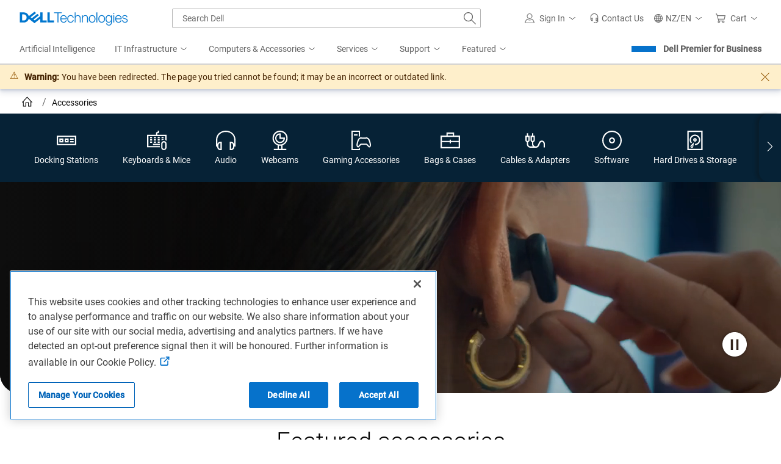

--- FILE ---
content_type: application/x-javascript;charset=utf-8
request_url: https://sm.dell.com/id?d_visid_ver=5.5.0&d_fieldgroup=A&mcorgid=4DD80861515CAB990A490D45%40AdobeOrg&mid=89333432178333292218771521388178856347&ts=1768952433401
body_size: 4
content:
{"mid":"89333432178333292218771521388178856347"}

--- FILE ---
content_type: application/javascript
request_url: https://www.dell.com/rAcke5/dD5/oao/FKaggg/9akObhkcV5kw4har/ZklJUVMpdA0/bGluDH/tLPxkB
body_size: 165730
content:
(function(){if(typeof Array.prototype.entries!=='function'){Object.defineProperty(Array.prototype,'entries',{value:function(){var index=0;const array=this;return {next:function(){if(index<array.length){return {value:[index,array[index++]],done:false};}else{return {done:true};}},[Symbol.iterator]:function(){return this;}};},writable:true,configurable:true});}}());(function(){XG();dOc();Vpc();var D8=function(){return Cv.apply(this,[p0,arguments]);};var H5=function(KO){var bp=1;var nd=[];var K9=P1["Math"]["sqrt"](KO);while(bp<=K9&&nd["length"]<6){if(KO%bp===0){if(KO/bp===bp){nd["push"](bp);}else{nd["push"](bp,KO/bp);}}bp=bp+1;}return nd;};var hd=function(Fd,Bt){return Fd<Bt;};var r4=function(jt){var OO=jt%4;if(OO===2)OO=3;var qZ=42+OO;var mJ;if(qZ===42){mJ=function KQ(X4,fI){return X4*fI;};}else if(qZ===43){mJ=function EJ(U9,JJ){return U9+JJ;};}else{mJ=function ml(Ip,hI){return Ip-hI;};}return mJ;};var NI=function(TQ){return !TQ;};var Ep=function(Nl){var YE='';for(var r5=0;r5<Nl["length"];r5++){YE+=Nl[r5]["toString"](16)["length"]===2?Nl[r5]["toString"](16):"0"["concat"](Nl[r5]["toString"](16));}return YE;};var B7=function(BJ,nl){return BJ===nl;};var HO=function(){return Cv.apply(this,[fh,arguments]);};var wY=function(){Ql=["\x6c\x65\x6e\x67\x74\x68","\x41\x72\x72\x61\x79","\x63\x6f\x6e\x73\x74\x72\x75\x63\x74\x6f\x72","\x6e\x75\x6d\x62\x65\x72"];};var QI=function(){WE=["\x6c\x65\x6e\x67\x74\x68","\x41\x72\x72\x61\x79","\x63\x6f\x6e\x73\x74\x72\x75\x63\x74\x6f\x72","\x6e\x75\x6d\x62\x65\x72"];};var pZ=function(q9){if(q9===undefined||q9==null){return 0;}var TP=q9["replace"](/[\w\s]/gi,'');return TP["length"];};var qP=function(){return ["-3<62G,6^",".-","qYV","C\n\x3f\bK","]^\x00#.L","U","\x00!+8#V/","wF~/.d1U;,/6ZHnq*","3N.","P\x00","\"Q/6<)6","8-","+-oO5*\f152\x40\b2\rP\x07","&|.1=2","5","9_\x3f\t[","K","QH/\vZ\x008:\v","R","K","+","(\x00","\x007O6\f","!2^","u1",";\x00&%e(\bQ","$J3V6<-C)3N2","*\v6",">]","G6/Q1-/","=\n)8A","528$:\vF4-!A\r7","2E>PQ\n","%Z\'5m\x3f&2P\f4","t|M","#)\bJ\r\'N","\x00 -I\x00\f","\x008\rE<I)#\t\f/\x3f6^","\x3fb\x3f","\x3fZ\r","\x3f-\x00V7j5=\n","4Z\x07%+w9X(3\x3f;%R\f4","\v!\'\x07S=J4","))E","%T-","7>K","6<","+I&d",">2","!f.U","L\x00","\t&I*J","^)$R;R4(;=>]\f\")V","3W","l4#V\x00>\x07N3M*","\"",">R;6","GW4 u+T.\t0j*N<%v\x00<\rc3a4T5yn 1}*$Nh\x40.{4 >H9*(\"z7gQX.9<X4&\bz-+gh7<2;3|r*#8N%L=*3pE#|U1*9e_\b,9^~$$c3a3a)\x00(\v\t!gq*$I&~\'.zU01 23r*$<&~3N\r\t1tG16|19\v\b\"kQ<-z/\\|\tGG9\fub 13*&Zr\"D3[=/<*E \r 1\r;gr*4<&vFQ\r\t8v Xb|o19GbV<\fSV\tB\v4 j7\x071p0q>#=\n&|\"\b*,3o, y|\"%4,,0\v*$0\t4$\v*5v\x00;ao5\f\x07W\t0`=-3&~4$\r!~\r$59\x00Ir\x00\t5V&~><~ C/$g72<2;0xb.$>W\r\v%M3Sb 14\b&Bp,<$j4c\t\x07C4 y(TW\t0R1]\"uE$\r3a4,\n\t :kA$>t\x40\x00:/3a/\n\v%D9\n[$p<&| 3,3p P\b-C\t9xZr(05~%\r\t%Z w\b0h9}r(<*H)o$\r$(lF0\rq 13r/1o<&u4ux3n%|4+3k)\tA|r*&88+[4!|3a\x3fRYj >\b\t0:K\'V\n\x3fH~4/]7 u 1/Hgr\x40$>k;\fL/\f6R;7)z\t#}Y\\,\x3fu(\x40DD\'fX+Fp0^h,%4$$o, 4J&%k*1\x00J\n8&~<+p\x07y4\x07%|7.L\t0I\t\"7=e$c7a49j|(%#!WD\x3f u<=ai/\x40 A{$\x072>~\r\'\'3jo_\t=\t0\v*$6/+\n\'c\t3z!w*>A\t q\"H4&#\"D4)j|\f:M/3xr*/h77$\r]a4++l.Q1>\t24X\'\b5_~4\t]q0 eb 16:\vBw_$9\n~=]\r\tXJ|C\v))Q*5k\x3f&~3J\r\t8$b|0 2w9\t;$`RUH\x00{A$\rqQ[- 3:\x3f:Er1*RQ\"%*3xM P>#1\t0r/\b)\t~4$\b>LZ wi0(`9\t3q&wM$\r%\nl^ x9)&\":$<=\b$\r\t6J|\'_9]S$%|^$\rg#\b\b/>g0y4:\b~/]<\t3a4 %u4 1<.=;*$N6gM$\r%bP)H9%\t*$/i;3$ |\x00V9\t5=V2$n)4$&#A\x00\x07l 169\v*$6%o)\"\t3a6Ry^ 14/=%\x07*$,6KE$a4Ei01hS\t0a3)\x3f<#kA$\r6qQs\n1qdb*Up<&|#=\x00,3d!U|\n!<H\t\x3f\x07T*$72\f$$|c3a67\x3f[> 4\fL\t0}:k<)o$\r%8bF0\rq 1/%!3r/1o<&u4ux3\v4 [- 3\r=c\f$O5O\tW4(\bzc\vI$9g_$L\r\\3$,5v3k.;\'mH%\n*4\x3fH4&/\f:D4.\v{o_5:-(v8(1~67a=YP<\x3f\"Er!4\b\'~\x40g3a\'/\ve\b[9\f(e\n\b,9^~$$.a60bq> \x3f;.p\x3fW=&p,\'y/\x00M2\r \"!#8*$\ny\x00\x3f\vqM%k|\v 101D* *!5+\t0w/0c/<q0r),hE&~35{#d\"7d\x07\x07=&\n5<<%w;/&!B41b 859=(\f)6</\x074\'\tyD2\vf|/\x07:K-c[\'<.U\r\v x\x3f/gZ\f3-!\t r\";\\G3*tL |\x07\x07;)W**\x3f_QM$\r#<c09j|\n>K59r*$2\x3f\x074$\'\v \r\x40>\t24w#Q\x3f5Q/=g#\bjoQh2}\'u16;e/x1K4 |-[5\"r*\rb)H4&\r:D4.1| &a\x3f0b[)5<&~3\n&]a4+%p<1$u!/\n1j\'3u\x07&\'\'\x3fJ0;\t9\t0eP<\x07\n]D+c\t3j/7\rT\x079\nb*$+QM$\r#KN<J1| (6\x00Ir$#V&~=<!\bz#7n\x002h;#0r*#)\b>]\r\v$Mub 14>D0qD$\'3[=/<*FL |\x07\x07;+7\x07^*-c<%S;U/%U/Nb 6w9\t;e\x40<~20\vA\"T<\v$1+1D*&(+[4-t\t3KD\"gZN12{\x07)$;H~4/5nZ w#0h9.p\b&wM$\r$$tZ0|9H9%;\x00:!6\x3f\t\x074$!0\v4 _7K:D-Q8&~4$-\x07F iN12! }D$7nU\r&\x07C4 g\x00TL\t0|9\\k<RX/J\r\t8o\'R:D 1;\rb};<\fi V\tB\v4 o1-<Er!0\r3W~;5+\t3M\valQ[9\v%g$)S~4/\'K4\x07%|8W\t0|9P(\x3fH4&&D4)j|\f\b\x3f0Q.o<&e\x3f}D2\b0|Y1}9&\'p<&t,W$ K;\bz\f#\v\t^v*$E&~\x3f{#bZ w7\x3f9}%^*-c<$w7\r/&<L&6g\ru059&Ir\x00\x3fD/\x074$!0F o1(A\n0p0_90h,%4$$hM V\x00\"5\x00\x40\t0<e>P<9\n|\x00<\r.a<{#B2*\n*4>RX87*\x3f3c\'\n\fRH9%=\x00:\'t<&u#\"p3a;<hiY12\x00S$1j\x40\b%1U, 4J(>1ee!\x075)^~$$}C\'2< i-{ *$4$%\nL\f6\r;+\x3f0g=7t<&u<p3a3\x07x\f10p0vZ\r\x3f:\r\v4$ +N:mj#1\x3f: r(\x3f-~=]\r\tX9\x07%|;6\b\t>x^R&~8Z/4>H>1\x409\t=:r#]\x3f\"\v\"Fa4/:d4.(x3r,\x07%_~4\t\v;M Q\"C\t;- r(10H~\x00\r\t3A!J|\x07\x07;\x07W*-c<&S;=*\x3f3gS>H\x00&IkS\t0jT3RL7N\r\t:CF3:^43%;M;32$=\n&x V1w\x40}l 1\x00\x40\t0;u>P<\x3fH~4\x3f,:j\x3f[c !:Bor*\v9Tn1\b\ra4\n&ki02w9\t; bD\x3f\nG\x07!,BA\x3f[- 3\vIE4T*$<\f\x001|3a\x3f9sj /9\vE_$\'e\"P\",5I \n ,.}*$\n6$%<O,9>+W4r<H\x00M$p3c=#:^4/\v/}Axb.$\f4$\x3fnE 4J\"\fg0y3(%Y$m\x07%|6\b\t;b*$11kM&y\x3f3a6*& :\t)&Ir\x0714T\x074$ 0$\"7\b- 1 ^r1V:*RTV*|3a\ve\x00*j>xdz/.\n<&~4**&c\x40J|\t!0r*2\rR&~\x3f7,Ba\tl01;\x07r*$.\x074$\r*f$#}|+\"\t\"| 9b* <&},+\t3L#)al","<","-3<#p;\x00>$P\v)+I","0\x3f%}7\'","*)LM( \x00<","e",",T","F\r>","\x00-","A","\b\n6\r\bL","E1 R.!\b->1","\x3f\\5\nZ","P\x07E)0R&T4P7.$P\n2\t\x005;\\","\\\n\'!e\x000Q\x3f","(9\f!9a\n>","\n","FT","\rN\x3f 76G","\x07v\r3","2\v-","L><&R9T4","\v %V24\fZ\x07,\"$N$ O5",";C\x07&","4\x07","l4>Q!V\r\'\\.","4\\3\r<98C)8\bY","!-L","P<X","e","\t","O","\\"," X;\"4G>7","\"R3=\n\b\'V","^H","89","!>Jl\n\x00O7Oz)4\b-","8\x00E","\x3fZ","^\x07)T","*d\f3T43)\r-#",")<:E>X)2*\x3f2A//"," Z","L8=","V\x07\x006\tK3 $;D","()r46\x07\r6#$y3/=\n6","\v^\r8\x00a\x00=M5\f+","B","1\n;R\x00","*\'9\"y2-9l8/m\v3#\f-&j19Z$!K\f<R*+\f=\x07 KkLU\fAPzJ^No","#%","8`#O<[;VF(++^\b7\"7M\b%;"," T[N","8$","8-\nT7\\",":;L;H7>6:\'C","00&l> \b e;%o3/=\n6","J\b<","I\x3f\\\"L\x071<m\\Sl\r","(7>3|2\tL","E6X39%8]\v/","\f+","5=16^ 7\nZ"," H45","4\\\v>V\v",":l\f(","^\f\"\r\nP\x07!N3\n:%","C<X9","\"RP",">N ","1;%G9\x00+\\\b)&t&","\"H","=\f\r2^\v/%F;!-","J\x07)&s;M.","L\x00\",D,\b7Q>","4\fZ\f<","\x00-","\x008I",")\b","S","x","(",".p(6","\b\x3fX\x00=\v",";BB","8","HR>","O\t7O","\r\x00/}\f\")<\"A\x07\x00\x3fN","\b1#\\8)\tX!+","#&L9","\f0%8F\b\r\vQ","K","K&#:G4\"Y;+","Q;-/","::-#;\t.Q(","&N","3M*\r\t\r&","M\b)S\f1n9(\f1\\","4\tL $&R5X(","\x3f6\f",".-9","$G","_3>^wRQe=\v=bf\vN|Yk4KtW~",":0","81","2A\r$/\t",",:$","\\\n\'!","6","\'6\x402:\tM%#%T","_2","P50","Be2Q\x00\f/PJ\n*!L","]8C\b_","$","c!I(,:","`]^\rqgI\x00\"T(e>:{[T{;]UW|zG\x00EYh\rj[\x40hX<\b","W\t","0\x40\b\x00Q\t-E7Y","L","9+;V/\bQ","TE","G","M","~]^hh39q<Yh\tSjK\fGLdwHc\x00\x3fM\x3fYg9:6JO","\")"];};var S7=function(){return Cv.apply(this,[pj,arguments]);};var nv=function(PQ){return -PQ;};var jE=function(){return zv.apply(this,[BS,arguments]);};var gl=function(){return Cv.apply(this,[m0,arguments]);};var c9=function(){return ["AS","r-","\b-/\\g\v;=","\t","\"","\f6=\fRD","QC\r_\n%I(\t07]\nX$","]Y.6&(\x07<&d\\U\"\x07\r=3DG\x00X","1",";/","_",";\x00!&",">!\n=\'cZD","+Q]\x3fD=\x00!+3&^","\v3IZ","2*,","\f&HZ*X\f$6","u :UTY%2bV8&Pz1\"~:whZEj","6$EO\bS","R\n-\b\n!/73U\\O","\v","d\n*\r4(=1ZO\fSD\b=\x00_\x40S\f\x3fL!*\f4&T\x3fZ,L-*_FkqLBF","\f*1\r\v","z\x00C\f#$!","\n15U,Z.","R^\v\b","\v47","(\v\f*]KB&","\x00=","X:i$","UC_\n\x006+","91qZ","C\x00C.\f\v2","U.\x00\r=1FO","$UZ*N.-\x00","#!\v*\"DAp%-\x00","\x00=","%YB\n","SF\nU\v6\t=EAW<\"\n%","%","7","9!*\v1&C","X:","\x3f\'\v6\'","TKW\'","0=1\x07","\f;\'_M","X:sz$","\x07+4&DK\v","(\n\"5]OZ./!\f","\x3f&D]/","B907","\f)!","*&FKE\n","i","\x3f3E=S/!\r","20BH","yX\v$d2\v<*Q\x3fZ2d/-$G+2)\rxY\x40#\"%\r","\x07+\x00Q^C.24*7UJ<_\b%\x00\b","W>","D;","\x07S/","1\x07&Cc\x00R\'","M\x00[\'!","CgMHhSBto","}[\r$\r","=b,6<6-UM_\x00%",".\r,cwKS*\v6\"","6","\'\v;(y^e,(\f",".\f-","^8.*/73U\\O","\"UG\x00CzRQsF","~*:fL9IU","OS\'\b\x00+","cHD\x3f_56\"DGSO(\x00!\"N%",",\x00<,B","\b.&%\v=1I","\x07.\x00","67Y\x40S","!%rGB\x07","\x40","\v\b=1sOS","M\x07S\f \v<","=![G\x408\b-\x07,:SFX\b.","\'\x00;\"D","7BWOE*)\x00,cGG^\x00>D\';+A\t\"(","p","KW\r\'\x00\x3f*^","\f$-\r","=0\x40AE\n","%*d/-$G]k\x07\v6_ \b`gOt$!\r","Z.(_\r97SFOW\x3f\t4\v","W ","\"\vYJ\vS","!\f1.QZ\n","\v4&]KB&/54","(Y\x00,\rd+4(~C\b\"D\n=,|\nX\v.6","\n","A\v","O^","7\x07>7","\v\"%\v\r0HM\nF\"\n",":6","J\nZ*9","]^\\","=7E\\","\v,7U\\,Y%","-\"","[W\b.","09","VrX]}","c\x00L\'\rd;\v>\"EB\x3f\'i\x00","(S.0x*CZ.\x00\x00=_--^GQ","+\v*\"","l\x40","v/\"671","^Y\f.\n73_]d\n8",".+\r*97Q","D\f#\b!-1U",">7U\\#Y\f"," ","8\t6\n1BOt-\x076","1.Ut\x00X\n","dlR^\v\b","EO%d=1QLS","]^^","\t>\x0706","1\r=0C","\'UXU\n\b!<97YA",">,TK","\t=7dKS.=7\v9\'U\\)Y\b-\v","(\n\v&^I^","4Y\x40\vY\v4+*1_\\","!\f47~OS","8S\rRp_)=-U\\ZO\r#\x00x\x00_\x40W%","A","]X\f","\x3f","\r5*CK","!\x00%:\x009!\\K\v","","0","J\x00[.>\v)1,^m\x00X9\b(","\v7-","o\vY\r.A%\'\r:\"D","R\x00*5\f6,/UxZ","\x00+ \v6","RGX\n8","\v&BXU\n/,^Z_.","\\A\b_","*(\r97YA*713D","0BJ","<,S[S\x3f$\b!\v67","\x007\t6","3U\\_8\b\v*\f","$","\t\x07","<\r-7Y\x40\b","\t;\x07+","\'\x07%\v\x077-","*","A\x40\x00\"79-WK\v","\x07\v7B","C"];};var Q7=function(b8,mv){return b8 instanceof mv;};var CZ=function(Ad,T9){var W4=P1["Math"]["round"](P1["Math"]["random"]()*(T9-Ad)+Ad);return W4;};var fO=function(Y4){return P1["Math"]["floor"](P1["Math"]["random"]()*Y4["length"]);};var JI=function jl(QE,zp){'use strict';var Q4=jl;switch(QE){case IS:{var AP=zp[LU];var GJ=zp[jK];var Hd=zp[sS];return AP[GJ]=Hd;}break;case BT:{return this;}break;case hB:{var Ol=zp[LU];var nT;F5.push(dE);return nT=Ol&&kE(Nv()[QZ(d8)].apply(null,[hp,A5,BZ,g5]),typeof P1[cI(typeof Nv()[QZ(Xl)],'undefined')?Nv()[QZ(x7)](X5,jv,w5,bO):Nv()[QZ(mY)](qd,xO,xv,Lv)])&&B7(Ol[JY()[gp(Yt)].call(null,Q9,Tv)],P1[Nv()[QZ(x7)](rJ,jv,w5,CQ)])&&cI(Ol,P1[Nv()[QZ(x7)].call(null,Vt,jv,w5,nQ)][cI(typeof pE()[zl(rJ)],'undefined')?pE()[zl(X5)].call(null,LQ,NI(NI({})),X5):pE()[zl(Q5)].call(null,qQ,Gp,pO)])?pE()[zl(vQ)](gP,FP,F8):typeof Ol,F5.pop(),nT;}break;case nG:{var Zt=zp[LU];F5.push(D9);var L8;return L8=Dt(l0,[cI(typeof d4()[HY(kp)],Bp([],[][[]]))?d4()[HY(V8)].apply(null,[Kd,fP]):d4()[HY(pY)](X8,Kp),Zt]),F5.pop(),L8;}break;case pW:{return this;}break;case X0:{var qO=zp[LU];return typeof qO;}break;case WS:{var PJ=zp[LU];F5.push(j4);var dY=P1[pE()[zl(sO)].call(null,jd,W7,gJ)](PJ);var DI=[];for(var zT in dY)DI[J8()[t5(O4)](zO,Z7,zP)](zT);DI[Nv()[QZ(P8)](E9,Vt,VY,NI(O4))]();var B9;return B9=function P5(){F5.push(jJ);for(;DI[B7(typeof JY()[gp(x7)],Bp([],[][[]]))?JY()[gp(KI)].call(null,x8,qp):JY()[gp(O4)](X9,E9)];){var Bd=DI[j5()[n5(T7)].call(null,UP,x7,NJ,EO)]();if(QP(Bd,dY)){var cp;return P5[Nv()[QZ(b5)](X5,Et,jd,NI(O4))]=Bd,P5[B7(typeof JY()[gp(vJ)],Bp([],[][[]]))?JY()[gp(KI)].call(null,wZ,Q5):JY()[gp(YY)].call(null,mE,v8)]=NI(xl[H8]),F5.pop(),cp=P5,cp;}}P5[B7(typeof JY()[gp(pY)],Bp([],[][[]]))?JY()[gp(KI)](LE,xJ):JY()[gp(YY)](mE,v8)]=NI(O4);var c8;return F5.pop(),c8=P5,c8;},F5.pop(),B9;}break;case l0:{F5.push(wl);var ZO;return ZO=B7(typeof Nv()[QZ(d8)],Bp('',[][[]]))?Nv()[QZ(mY)](NI(NI([])),BE,sv,nQ):Nv()[QZ(D7)].call(null,O4,EO,GE,E9),F5.pop(),ZO;}break;case vW:{return this;}break;case N:{var xY=zp[LU];var q8=zp[jK];var RY=zp[sS];F5.push(vt);try{var Xp=F5.length;var m7=NI(NI(LU));var Kl;return Kl=Dt(l0,[cI(typeof d4()[HY(Yt)],'undefined')?d4()[HY(r9)](Tv,Pd):d4()[HY(pY)].call(null,Hp,KI),j5()[n5(Yt)].call(null,BY,EO,KI,Y5),JY()[gp(r9)](jp,cv),xY.call(q8,RY)]),F5.pop(),Kl;}catch(DP){F5.splice(J9(Xp,Q5),Infinity,vt);var AO;return AO=Dt(l0,[d4()[HY(r9)].call(null,Tv,Pd),JY()[gp(mP)].apply(null,[Yp,Q5]),JY()[gp(r9)].apply(null,[jp,cv]),DP]),F5.pop(),AO;}F5.pop();}break;case Wg:{F5.push(Sv);this[JY()[gp(YY)].apply(null,[Ct,v8])]=NI(O4);var YO=this[Nv()[QZ(qd)].call(null,g5,Pv,d9,b5)][O4][Sl()[K5(Yt)](Z9,lQ,v8,Rv)];if(B7(JY()[gp(mP)](ht,Q5),YO[B7(typeof d4()[HY(v8)],Bp([],[][[]]))?d4()[HY(pY)].call(null,tO,f8):d4()[HY(r9)](Tv,Sp)]))throw YO[JY()[gp(r9)].call(null,ZY,cv)];var tY;return tY=this[pp()[R7(b5)].call(null,k5,wv,N8,Yp,rO)],F5.pop(),tY;}break;case hr:{var Yv=zp[LU];return typeof Yv;}break;case mK:{var kd=zp[LU];F5.push(DO);var fJ;return fJ=kd&&kE(Nv()[QZ(d8)](NI(O4),A5,vO,O4),typeof P1[Nv()[QZ(x7)](bP,jv,hE,NI({}))])&&B7(kd[B7(typeof JY()[gp(c4)],'undefined')?JY()[gp(KI)].call(null,Y9,zQ):JY()[gp(Yt)].call(null,rY,Tv)],P1[Nv()[QZ(x7)](Vt,jv,hE,vJ)])&&cI(kd,P1[Nv()[QZ(x7)].apply(null,[Gp,jv,hE,O4])][pE()[zl(X5)](kQ,NI(O4),X5)])?pE()[zl(vQ)](S9,QJ,F8):typeof kd,F5.pop(),fJ;}break;case zC:{var T8;F5.push(NZ);return T8=Nv()[QZ(D7)](mP,EO,BH,O4),F5.pop(),T8;}break;case mW:{var C6=zp[LU];var p2=zp[jK];var rV=zp[sS];F5.push(XM);C6[p2]=rV[Nv()[QZ(b5)](W2,Et,Cd,jv)];F5.pop();}break;case BS:{return this;}break;case JU:{var Dz=zp[LU];F5.push(Dn);var pX;return pX=Dz&&kE(Nv()[QZ(d8)](NI([]),A5,qX,cF),typeof P1[cI(typeof Nv()[QZ(En)],'undefined')?Nv()[QZ(x7)].apply(null,[V4,jv,wT,Et]):Nv()[QZ(mY)].apply(null,[AN,Fs,FM,FP])])&&B7(Dz[B7(typeof JY()[gp(g5)],'undefined')?JY()[gp(KI)].call(null,tk,Sm):JY()[gp(Yt)].call(null,JX,Tv)],P1[Nv()[QZ(x7)].apply(null,[W2,jv,wT,V4])])&&cI(Dz,P1[Nv()[QZ(x7)](zP,jv,wT,x7)][pE()[zl(X5)](JF,NI(NI(O4)),X5)])?pE()[zl(vQ)].call(null,rS,H8,F8):typeof Dz,F5.pop(),pX;}break;case mj:{var Z2=zp[LU];var P6;F5.push(V3);return P6=Z2&&kE(Nv()[QZ(d8)](r9,A5,Xk,qd),typeof P1[Nv()[QZ(x7)].call(null,Z3,jv,hV,W2)])&&B7(Z2[JY()[gp(Yt)].apply(null,[b3,Tv])],P1[Nv()[QZ(x7)](QF,jv,hV,W2)])&&cI(Z2,P1[Nv()[QZ(x7)].apply(null,[vQ,jv,hV,DN])][pE()[zl(X5)](Mx,NI(NI([])),X5)])?pE()[zl(vQ)].call(null,Es,NN,F8):typeof Z2,F5.pop(),P6;}break;case DG:{var GR=zp[LU];return typeof GR;}break;case cc:{var Sz=zp[LU];var VH;F5.push(LV);return VH=Sz&&kE(Nv()[QZ(d8)].call(null,NI(NI({})),A5,GF,cF),typeof P1[Nv()[QZ(x7)](n3,jv,Sm,nQ)])&&B7(Sz[JY()[gp(Yt)].call(null,JD,Tv)],P1[Nv()[QZ(x7)](wv,jv,Sm,NI([]))])&&cI(Sz,P1[Nv()[QZ(x7)](NI(NI({})),jv,Sm,NI(O4))][B7(typeof pE()[zl(W7)],Bp([],[][[]]))?pE()[zl(Q5)](Vz,ks,Jn):pE()[zl(X5)].apply(null,[sz,LV,X5])])?pE()[zl(vQ)](On,r9,F8):typeof Sz,F5.pop(),VH;}break;case sA:{var qR=zp[LU];return typeof qR;}break;case HC:{var Aq=zp[LU];var dn=zp[jK];var Sx=zp[sS];F5.push(E3);Aq[dn]=Sx[Nv()[QZ(b5)].call(null,NI(O4),Et,q5,NI(NI({})))];F5.pop();}break;case NA:{var Im=zp[LU];return typeof Im;}break;case ZA:{var bz=zp[LU];F5.push(Xl);var lN;return lN=Dt(l0,[d4()[HY(V8)](Kd,Eq),bz]),F5.pop(),lN;}break;case YK:{return this;}break;case BU:{var Cs=zp[LU];var Km=zp[jK];var VX=zp[sS];return Cs[Km]=VX;}break;case hK:{var nq=zp[LU];var nR=zp[jK];var Fz=zp[sS];F5.push(bs);try{var XD=F5.length;var RD=NI({});var T6;return T6=Dt(l0,[cI(typeof d4()[HY(r9)],'undefined')?d4()[HY(r9)].apply(null,[Tv,Mt]):d4()[HY(pY)](lz,G2),cI(typeof j5()[n5(zP)],'undefined')?j5()[n5(Yt)].apply(null,[nX,V8,KI,Y5]):j5()[n5(x7)](gX,NJ,DF,vt),JY()[gp(r9)](zx,cv),nq.call(nR,Fz)]),F5.pop(),T6;}catch(Jz){F5.splice(J9(XD,Q5),Infinity,bs);var XX;return XX=Dt(l0,[d4()[HY(r9)](Tv,Mt),JY()[gp(mP)](SY,Q5),cI(typeof JY()[gp(B6)],Bp('',[][[]]))?JY()[gp(r9)].apply(null,[zx,cv]):JY()[gp(KI)](w6,qs),Jz]),F5.pop(),XX;}F5.pop();}break;case xC:{var HR=zp[LU];F5.push(Z7);var fH=P1[pE()[zl(sO)].call(null,DZ,NI(NI(Q5)),gJ)](HR);var tn=[];for(var H6 in fH)tn[J8()[t5(O4)](n3,LJ,zP)](H6);tn[cI(typeof Nv()[QZ(NJ)],Bp('',[][[]]))?Nv()[QZ(P8)](PX,Vt,xE,Vt):Nv()[QZ(mY)](bD,ls,qz,z2)]();var GV;return GV=function HD(){F5.push(rx);for(;tn[JY()[gp(O4)](IF,E9)];){var SD=tn[j5()[n5(T7)](Dn,AN,NJ,EO)]();if(QP(SD,fH)){var Q3;return HD[Nv()[QZ(b5)](dF,Et,Rd,NI(Q5))]=SD,HD[JY()[gp(YY)](Ps,v8)]=NI(Q5),F5.pop(),Q3=HD,Q3;}}HD[JY()[gp(YY)].apply(null,[Ps,v8])]=NI(O4);var M3;return F5.pop(),M3=HD,M3;},F5.pop(),GV;}break;case wK:{return this;}break;}};var JH=function(){return Cv.apply(this,[XB,arguments]);};var F4=function Rq(w4,rX){var nN=Rq;do{switch(w4){case XS:{In=X5*Q5*Yt*v8+pY;w4+=Fh;s4=Nk*X5-KI-k5+pY;Rk=Nk*X5+I6+KI*NJ;pH=T7-tO+Nk*k5*Q5;dR=pY*k5*NJ*X5-I6;L2=X5+T7*v8*pY;}break;case tC:{w4-=q0;dX=KI+Nk*X5-Yt*v8;Vs=T7+Yt*I6*Q5*k5;Sq=KI+I6*v8+X5;TM=T7+KI+X5*Nk-pY;AH=Nk*pY-v8+Q5+I6;xs=NJ+v8+tO*I6+Nk;jV=v8*T7+pY*KI*NJ;}break;case vh:{Mk=Yt*X5*NJ+k5-KI;Nx=Yt*Nk-I6-tO;TH=X5+Nk+NJ*k5*pY;Gn=Nk*NJ-tO-Yt-I6;xn=Nk-NJ+tO*pY*Yt;T3=k5*NJ*I6+Yt+KI;w4=UW;}break;case gh:{m6=I6*pY-T7*Q5+tO;dq=X5*Nk-k5-I6-KI;Q9=Nk+KI*I6-Yt-pY;jR=T7*v8+Yt*pY*tO;JD=T7*NJ+Nk+Yt*pY;w4+=DG;ss=NJ*pY*v8+KI+Yt;Cx=v8*X5+Yt*tO*KI;Qs=Yt+NJ-v8+pY*I6;}break;case n0:{var Ek=Bp([],[]);var pN=r2[U3];w4=JA;var VD=J9(pN.length,Q5);}break;case Qj:{w4+=CK;gR=KI*Nk+Yt+v8+I6;f2=KI*Nk-v8-k5*T7;vq=X5*tO*pY*KI+Q5;ID=k5+I6*T7-Q5+pY;Mz=Nk+NJ+I6*X5+Q5;gx=T7*Nk-pY*k5;Yz=Nk*pY-NJ+Yt*Q5;Z6=tO*NJ*T7*Yt+pY;}break;case Eg:{F2=T7*Nk+k5*NJ;m3=Nk*X5+I6*Q5-pY;AV=Nk*Q5*KI-I6-pY;nz=k5+v8*X5+pY*Nk;w4=Nh;}break;case KW:{LH=NJ*I6*T7+Q5;KH=tO-v8*k5+X5*Nk;lH=Q5+pY+Yt*v8*X5;vX=KI*T7-Yt+Nk*X5;w4-=Vj;Vx=Yt*k5*pY*KI-v8;xM=X5*Nk+k5+v8-pY;nH=k5*pY*I6+T7*tO;}break;case w:{nx=X5*Q5*v8*Yt-tO;AD=X5+T7*I6+pY+k5;AR=Nk*k5+Yt+pY+tO;HN=Nk*KI-Yt-Q5+I6;w4+=PS;nX=v8*tO*Yt*pY;WV=Q5*Yt*I6*NJ;EX=tO*I6*Yt-k5-Q5;}break;case hU:{UM=KI*Yt*T7-NJ;z6=k5*Nk+v8-tO-Yt;sq=pY*KI+tO+NJ*Nk;Lk=Nk*k5-T7-Q5+NJ;mm=X5*KI*v8+Yt*NJ;w4-=YA;zX=X5*NJ*v8+KI-pY;}break;case QC:{KV=v8*X5+I6*Yt*NJ;Hm=X5+KI*Nk*Q5+tO;hH=T7*Yt-KI+pY*Nk;hz=NJ*KI*X5;w4+=wB;}break;case U0:{Xq=k5+Nk*pY+Yt*v8;HF=pY*Nk-tO+I6+X5;VY=Yt*Nk-T7+tO+k5;Dq=v8*pY*k5+Nk-Q5;gs=pY*Q5+T7+Yt*I6;w4-=qS;gH=Nk*KI+T7-X5+tO;}break;case Fj:{Gx=Nk*k5+X5+T7;ON=Nk*k5-T7*KI+I6;w4=rW;zH=NJ+k5*Nk+v8-tO;Gk=T7-k5+v8*I6+Nk;}break;case DA:{JF=I6*Q5+pY+Nk*Yt;YH=k5+tO*Yt*T7*KI;kz=tO*pY*KI*Yt;w4=Eg;Qx=I6*Yt+Nk-NJ+T7;PM=v8*I6*tO+k5*KI;K3=Yt+v8+pY*Nk-Q5;}break;case xT:{pY=NJ+tO;Yt=tO*k5-KI+pY;X5=Yt*Q5+tO+NJ-k5;v8=NJ*KI-Yt-Q5;T7=Q5*X5-k5+pY;w4=F1;}break;case Kg:{w4=MC;return BF;}break;case Kc:{var Uk=Fq[Rn];for(var Tn=J9(Uk.length,Q5);NX(Tn,O4);Tn--){var fs=JN(J9(Bp(Tn,NR),F5[J9(F5.length,Q5)]),R2.length);var f6=Ks(Uk,Tn);var tq=Ks(R2,fs);bR+=Rq(Ag,[xR(tm(xR(f6,tq)),sX(f6,tq))]);}w4=NK;}break;case NK:{return Rq(Jh,[bR]);}break;case M1:{SR=X5*v8*KI+I6+T7;vk=Nk*k5+NJ+X5*v8;Nz=v8+pY+Yt*Nk+k5;w4+=Cb;DD=X5*Nk+Yt+tO*KI;}break;case EU:{ZX=tO*v8*I6-KI*X5;w4+=q1;BZ=I6+pY*v8*KI+Nk;jz=NJ-k5*I6+Nk*KI;UD=Nk*pY+KI*I6-v8;Wm=v8*KI*Yt-T7-I6;Mx=tO+pY*Nk-KI*X5;}break;case dj:{Tz=Yt*I6-T7+tO*Q5;F6=Nk*X5-k5-v8-I6;ms=NJ+Yt+X5+tO*Nk;w4=XS;mX=T7*NJ*v8+Nk*KI;jF=v8+Nk*pY+Yt;qm=v8*Yt*X5;}break;case dc:{RN=v8-X5+I6*Yt-k5;vm=Nk+Yt+pY*X5*v8;Ex=v8+Nk*KI+I6+X5;vR=Nk*k5+KI*NJ;w4=MC;PH=T7+KI*NJ*Yt*k5;}break;case Sj:{cD=Q5*Nk+KI*X5;gF=KI*tO+Nk+k5+I6;IR=pY+I6+X5*Nk;w4=wU;Y5=I6+KI+k5+Nk+T7;zM=T7*I6*NJ+X5+k5;}break;case N:{w4=Kg;if(NX(S2,O4)){do{BF+=zD[S2];S2--;}while(NX(S2,O4));}}break;case rG:{x3=KI*NJ*v8+I6*T7;m2=tO*I6+Yt*Nk+k5;OD=X5-Q5+T7*I6-KI;zx=Nk*v8+Q5-I6;w4-=vh;lD=Yt*k5+I6*tO*X5;}break;case Ih:{w4-=fj;Y9=T7*Nk+pY-X5*k5;zQ=T7+pY*KI*I6*Q5;GN=T7+Yt-I6+Nk*v8;FF=Nk*T7+I6+k5;QN=T7*Q5+I6+Nk*pY;}break;case Gb:{var ZH=rX[LU];var Rn=rX[jK];w4+=H1;var NR=rX[sS];var vF=rX[N1];var R2=Fq[mY];var bR=Bp([],[]);}break;case jW:{Zx=Q5*KI*X5*v8-Yt;w4+=KA;cH=v8*Nk-Q5-NJ-k5;tF=Yt+Nk*X5-NJ*Q5;t3=X5+KI*Nk-k5-I6;gq=I6*NJ*X5-Yt*KI;}break;case Sc:{gP=T7*Nk+I6-Yt-k5;jn=Yt*k5-Q5+Nk*KI;qQ=tO*Nk*k5-KI;YV=v8-pY+X5*Nk;Cn=k5+T7*I6*Q5+NJ;w4+=Fj;Ms=Nk*T7-tO+v8;}break;case l1:{jM=v8*T7*KI-Nk+k5;Gq=T7+k5*I6*Yt+Q5;Qz=Nk*v8*Q5-KI;IF=I6*v8+NJ+Nk+Q5;BE=k5*Nk-v8-pY*tO;sv=KI*Nk-pY+k5-v8;jd=X5*Nk+KI*k5+I6;w4-=cg;}break;case O0:{PV=NJ+X5*Nk+pY*T7;w4=cA;dV=I6*NJ*v8-Yt*pY;M6=pY*Yt+T7*Nk;BH=Nk*Yt+k5*NJ-v8;kR=tO*Nk+I6+pY+k5;}break;case UK:{Cz=k5*Yt*KI+T7*I6;Z9=I6+Nk*KI+NJ-v8;s3=Q5+X5+NJ*Nk-T7;J2=NJ*Nk*Q5+KI;QM=KI+v8*Yt*T7+tO;w4=Mb;mF=k5+Q5+I6*X5-pY;}break;case kA:{UN=Nk-pY+I6*NJ-Q5;nD=T7*NJ*KI+pY*Nk;F8=T7*v8+tO+pY;Iz=Nk*T7-pY*Yt-KI;w4+=BS;v3=T7+Q5+I6+k5*Nk;Ts=pY-X5+T7*k5+Nk;fz=NJ*X5+Yt+Nk*T7;hM=pY*KI+T7*Yt+tO;}break;case cA:{k4=pY*Yt+NJ*Nk*tO;sM=Nk*k5-NJ*Q5+X5;S9=Q5*v8+T7*Nk+pY;zz=Nk*Yt+Q5+KI*k5;w4+=sS;vH=I6+NJ-Yt+Nk*pY;OV=I6*tO*X5-pY*KI;}break;case ZS:{Un=k5+X5*Nk-I6-pY;jD=T7*Nk-v8*X5;bn=I6+v8+Yt+pY*Nk;w4=Gh;TF=pY+v8+Yt*Nk;zn=T7*pY*Yt-Q5+v8;}break;case wU:{Ok=KI*I6*pY-Q5-T7;v6=k5+Nk+X5*tO*Yt;Kp=Q5+I6+T7*Nk-tO;MF=tO*Nk*k5+pY+NJ;UH=KI*Nk+v8*k5*tO;W6=Q5+v8*pY+NJ+Nk;tX=Yt+X5*tO+I6*k5;w4=gh;nF=I6*tO-v8+Q5+Nk;}break;case Cb:{rH=X5+Nk+I6-k5;mq=Nk+X5*KI-Yt-tO;w4+=kW;w3=k5*I6+KI+pY-NJ;LM=I6*v8-KI*T7+Nk;z3=Nk+pY+tO+v8+I6;}break;case jT:{Qm=Yt*Nk-NJ-I6;HX=v8*Nk+Yt-I6-Q5;Yk=Nk*Q5*T7-v8*pY;bm=T7*Nk-X5*KI+v8;fm=Nk*pY+T7;k6=Yt*v8*X5-I6-KI;w4=VW;}break;case kj:{n2=Q5*X5*Nk+Yt-v8;NZ=Yt*X5*v8-pY-KI;Z7=v8*pY+tO+X5*Nk;w4-=TB;rx=Nk+v8*I6-Yt-Q5;Oz=X5*Nk+T7*NJ*tO;Y3=Nk*T7-Q5-NJ-I6;Ax=v8+Q5+I6*tO*k5;MR=tO+T7*I6-v8+NJ;}break;case H0:{qH=k5+Yt*I6-NJ-pY;M4=Nk*X5-pY-Yt-v8;kN=I6+v8+NJ+Nk*KI;pn=pY+Yt*Nk+NJ*KI;Js=Q5+X5*v8*NJ+I6;bX=KI*Nk-pY*v8-T7;w4=Yr;}break;case pA:{return zv(l0,[Ek]);}break;case AB:{VF=Nk+pY*KI*k5-X5;xz=Nk*KI-T7+Yt+Q5;w4=Hb;Em=KI+I6*pY*k5;cs=I6+tO*X5+pY*v8;SF=X5+Nk*T7-Yt-v8;Qn=Yt+X5*v8+KI*Nk;zN=Nk-v8+I6*KI+Q5;V6=KI+tO+Nk+Q5-Yt;}break;case WT:{ln=KI*T7*Yt-v8*NJ;r6=X5*Nk+Q5-I6*k5;kn=T7*I6*NJ+KI;Is=NJ*Nk*tO+Yt*T7;N6=pY*Nk*tO-I6+k5;w4-=Ib;bV=pY+I6-v8+Nk*T7;}break;case YK:{jJ=k5+Yt+Nk*Q5-tO;Sv=NJ+tO*I6*X5-k5;sn=Q5*X5*I6+tO*T7;Ux=Nk*T7+k5+Yt*KI;w4=Gc;rk=KI+Nk+pY+tO*I6;}break;case K0:{JV=k5+KI*Nk+tO*X5;kX=X5*I6-NJ*Yt+T7;RH=k5*X5*Q5*Yt+T7;lR=v8*NJ*X5+tO+Nk;w4=hU;s2=NJ*T7*I6+pY*Q5;fN=T7*k5*X5-Yt;}break;case Tg:{xv=X5*I6-Yt+Q5-tO;jk=k5-v8+T7*Nk+KI;IH=KI*Nk+T7*X5-tO;G2=k5*NJ*pY+T7*Nk;gX=I6+X5*T7*KI-Nk;w4=KW;Nm=X5*T7*tO*KI+Yt;vx=tO-NJ+KI*X5*v8;}break;case Rc:{Lq=I6+X5*Nk+k5*NJ;JM=NJ*Yt-Q5+Nk*pY;dk=KI*k5+pY*Nk+T7;w4-=jA;lq=pY*T7*X5+k5;}break;case Yg:{hn=Nk*v8-KI*k5*T7;ZM=Q5+Nk*Yt+T7*KI;w4=dc;RF=Nk*pY+T7+k5+KI;Ln=Q5-NJ+Nk*KI-tO;KF=X5*Yt+pY*I6+Q5;Um=X5+Nk*Yt-k5+I6;pV=NJ+pY+Yt*KI*v8;}break;case Mb:{K2=T7+X5*NJ*k5*pY;vN=X5+T7*v8+Yt+Nk;TV=KI*v8*T7-k5+Yt;w4+=WW;sz=NJ+k5+I6*X5-Q5;Nn=NJ-Nk+T7*I6-pY;PR=KI-pY-k5+NJ*Nk;tx=Yt*k5*X5*Q5*tO;}break;case B:{BX=T7+I6*pY+KI+Q5;x6=KI+v8+I6*pY+Q5;KR=Yt*Nk-pY-KI-X5;wD=T7*v8+Nk-KI;GH=X5*v8+pY*NJ*Yt;R6=Nk*tO-X5-v8+k5;bM=pY+T7*tO*X5*KI;w4=kU;}break;case Vh:{return LD;}break;case Q0:{w4=Sj;Fm=Yt*T7-X5+Nk*k5;gJ=Yt+KI+I6*k5*Q5;rD=tO+Nk+NJ+Yt*KI;QV=Yt*I6-NJ+X5;Rz=tO*X5*KI*k5+Q5;hF=Nk+pY*X5*Yt+Q5;}break;case LU:{w4=N;var zD=rX[LU];var BF=Bp([],[]);var S2=J9(zD.length,Q5);}break;case r1:{UF=KI*X5*v8-NJ-Nk;w4=RG;Lm=tO*Nk+NJ-Q5+X5;Hn=v8*NJ*Yt+k5;kq=I6*v8+Yt-k5-KI;Nq=KI-I6+Nk*pY-NJ;}break;case S1:{WX=tO*Yt*KI*X5+NJ;O3=Yt*T7+NJ*KI*v8;fR=T7*v8*pY+NJ-Q5;pz=T7+Q5+Nk+X5*k5;fP=T7*Nk+Yt+I6+X5;p6=I6*Yt+X5-Nk-k5;V3=I6*X5-KI-NJ-pY;FD=pY*X5*Yt+k5-Q5;w4-=KK;}break;case E:{SH=tO+I6-Yt+k5*X5;qd=v8*pY-tO*k5;Cm=k5-pY+Yt*v8;rJ=v8+Q5+I6-T7+NJ;Et=X5*pY+Q5+NJ*KI;hp=KI-Q5+X5*v8-tO;w4=QU;}break;case lh:{zR=Nk*NJ+pY*T7+Yt;PN=v8*pY+tO+T7*Nk;w4=q1;d9=Q5-v8*k5+T7*Nk;f8=I6+Nk*pY+tO;}break;case Ij:{var cn=rX[LU];w4+=fb;qq.Kr=Rq(LU,[cn]);while(hd(qq.Kr.length,WA))qq.Kr+=qq.Kr;}break;case vB:{HM=k5*Yt*I6+KI*v8;w4=U0;Tk=Nk+T7-v8+k5;Oq=T7+Yt-tO*KI+Nk;Fs=T7*pY*tO+KI*Nk;gn=T7*X5*KI+I6+tO;cM=NJ+k5+Nk-KI+pY;}break;case TW:{F5.push(hD);l6=function(Vq){return Rq.apply(this,[Ij,arguments]);};w4+=BT;Cv(Ob,[xD,Lz]);F5.pop();}break;case Wg:{var lX=rX[LU];var sF=Bp([],[]);w4=MC;for(var b6=J9(lX.length,Q5);NX(b6,O4);b6--){sF+=lX[b6];}return sF;}break;case mK:{lm=I6-T7*tO+Nk*pY;Lx=pY+Nk*tO*NJ+X5;k3=Yt-Q5+k5*tO*Nk;r3=pY*T7+I6*NJ*X5;S6=Q5-v8+Nk*X5-tO;Gz=KI*Yt*T7+Nk;Pz=Nk*T7+X5-I6+KI;pR=KI*I6+T7-tO-NJ;w4=r1;}break;case rb:{c3=Yt-I6+T7*Nk+NJ;On=KI+Nk*X5+Q5-T7;vt=tO+I6*Yt-Nk-pY;rn=v8-tO+k5*pY*I6;w4-=Hr;BD=T7+KI*pY*I6-Q5;Uq=Nk+KI+T7*X5;}break;case JA:{w4-=O;if(NX(VD,O4)){do{var Hs=JN(J9(Bp(VD,mR),F5[J9(F5.length,Q5)]),xN.length);var A2=Ks(pN,VD);var mN=Ks(xN,Hs);Ek+=Rq(Ag,[xR(tm(xR(A2,mN)),sX(A2,mN))]);VD--;}while(NX(VD,O4));}}break;case fG:{w4-=M0;rF=pY+k5+Nk*Yt-Q5;MD=T7*I6+X5-k5+Q5;EM=pY+v8*T7*k5-Nk;mH=pY*Nk-v8+Yt*k5;LX=k5*Nk+Q5+I6-pY;cN=pY*Nk+Q5-T7-KI;wq=Yt*Nk+X5*Q5-NJ;xH=T7*v8*KI+NJ*k5;}break;case cK:{w4-=sT;jN=NJ+Yt*KI*v8-k5;WH=I6+k5*Nk-X5+KI;gz=Nk-X5+KI+Yt+I6;pO=T7*KI*pY*tO+Yt;}break;case fh:{var px=rX[LU];M2.DW=Rq(Wg,[px]);while(hd(M2.DW.length,EO))M2.DW+=M2.DW;w4+=mj;}break;case k1:{w4-=AA;TR=Q5*KI+Yt*NJ*I6;jm=Nk*X5-tO+KI*v8;ls=X5+k5+Nk*Yt;Xz=T7+NJ*I6-Yt+Nk;sx=KI*I6*tO+NJ;}break;case Kj:{D6=pY+I6*v8-Nk;Sn=Yt-Q5+KI*Nk+T7;mz=Nk*T7+I6+tO*k5;YX=T7*Q5-tO+X5*Nk;Sk=NJ*v8*Yt+X5+I6;L3=X5-T7+I6*Yt;w4=WT;}break;case vW:{z4=Nk*T7-tO+NJ;nM=v8*Nk-Q5-pY-I6;An=Yt+NJ*T7+KI*I6;TD=I6+T7+Nk*Yt+NJ;w4+=A1;Kn=I6*pY+Nk*X5+T7;hR=KI+v8+X5*Nk+T7;Ds=I6+Nk*pY+k5;}break;case HK:{Q2=v8*KI*X5-T7-tO;Ez=Nk*X5-NJ*Yt*Q5;Ss=tO+Nk+v8*X5*T7;MH=X5*Q5*Nk-Yt-KI;DM=KI-k5*Yt+v8*Nk;w4=Rc;fx=Nk*T7+I6-k5*KI;}break;case Z:{G3=Nk*v8-I6+pY-NJ;dx=I6*k5+tO-NJ-Q5;dD=tO+v8*T7+NJ*X5;Bz=X5*I6+tO+Nk-T7;hm=Q5+tO*I6*T7-X5;Kz=Nk+T7*Yt*v8+I6;K6=Yt*T7*v8+NJ*KI;w4-=SC;ws=v8*KI*Yt+T7*k5;}break;case hg:{CN=Nk*v8-T7*tO-KI;kk=pY+k5*Nk-tO-Q5;wF=NJ*X5*I6+KI-Yt;CX=I6+KI*Nk*Q5;w4-=wC;kx=I6*NJ*k5-v8+tO;Dk=Yt*T7*v8+X5+Q5;Ck=X5+KI*Nk+I6+Q5;}break;case RG:{nn=v8*T7+pY-KI+Nk;FN=k5*NJ*I6+T7+v8;YD=k5-NJ+Nk*KI+I6;xm=Nk*T7+KI+tO*k5;w4+=OU;QD=I6+NJ+Yt*Nk-X5;}break;case J1:{w4=E1;rs=Yt+KI+pY*Nk+v8;RX=X5*T7*pY+Nk+k5;kQ=k5*Nk-NJ*Q5-v8;NF=v8*KI-tO+pY*X5;Rm=Nk+T7+I6+Yt-X5;UR=k5-X5+Nk+tO+v8;R3=Nk*pY-NJ+X5-I6;QX=v8+X5+Nk+tO*Q5;}break;case X1:{Jq=pY*X5*v8-k5*Q5;w4-=Bc;Dx=tO+v8+Nk*pY;xq=pY*Nk+I6-Q5-Yt;P3=KI+NJ+X5*Nk-I6;LR=Nk*KI-X5+NJ-v8;Wx=X5*Q5*I6-Yt+k5;}break;case JB:{var SX=O4;w4=Q;if(hd(SX,Yq.length)){do{var jX=Ks(Yq,SX);var HH=Ks(HO.NB,Wn++);Bm+=Rq(Ag,[xR(sX(tm(jX),tm(HH)),sX(jX,HH))]);SX++;}while(hd(SX,Yq.length));}}break;case T1:{FX=pY*Q5*Yt*NJ*T7;Fk=Nk*X5-T7*tO*KI;QH=Nk-KI+pY*tO-NJ;w4-=Mr;GX=Q5+Nk*pY+Yt*T7;vV=T7*NJ*I6-pY;ZD=Nk*KI-k5-pY-X5;UV=Nk+X5+Q5+pY*v8;wn=T7*I6+Nk+Q5+tO;}break;case SB:{w4=XB;Zk=Nk*KI+Yt*T7+X5;fD=Nk*T7+v8+Q5-I6;B3=Q5+v8*I6-T7-tO;WM=Nk*T7-NJ*KI;vM=NJ*Nk+X5+I6*k5;pM=KI+NJ*Nk-Q5+v8;}break;case GT:{bH=Q5*KI+T7*X5*pY;DO=T7+k5+Nk+Yt*v8;MN=v8*k5+NJ*Nk;w4=rb;E3=NJ+tO*Yt*KI*T7;}break;case IU:{CH=T7-X5+pY*Yt*KI;sm=Nk*v8+pY-X5*KI;MM=Q5+pY*Nk-k5-NJ;Vz=Yt*Nk-T7-X5+NJ;fM=Nk*T7-I6;Bx=Nk+KI*Yt*v8+I6;w4=Qc;qk=pY*Nk+T7+tO*Q5;vn=pY*Nk-I6-KI-v8;}break;case RA:{WN=pY+v8*k5*X5-Nk;sH=tO+Nk*NJ-k5*KI;L6=Q5+pY+I6*T7-tO;Xx=Yt*Nk-X5+tO*I6;vs=Nk*X5-v8+k5-KI;w4=QC;TN=Q5+v8*T7+Yt+Nk;}break;case Pg:{CF=Nk*Yt+X5+KI*k5;NM=tO*I6*pY+KI-Yt;OX=Nk-tO+pY+I6*Yt;zk=X5*Yt*v8+pY-KI;vD=Q5*KI*k5*I6-Yt;w4=G0;bx=Nk*pY+Q5-KI*I6;}break;case x0:{RR=X5*T7*pY*Q5;EV=v8+KI*I6+NJ+k5;WR=Nk*T7-NJ+X5+pY;w4=Rh;Yx=k5*I6+Q5+Nk*KI;XF=pY+X5+T7+KI*Nk;}break;case Nh:{fF=I6*Q5*X5+Nk*pY;ER=k5-X5+v8*Nk-Yt;Gm=NJ*T7*I6+pY-tO;bN=tO-k5-v8+KI*Nk;GF=Q5+I6*T7+KI+pY;B2=Nk*pY-NJ+Q5-KI;w4-=Wg;}break;case Kh:{As=I6+X5*Nk+tO;pk=tO+KI*Nk-pY*k5;IN=Nk*T7-pY-Q5-k5;Pn=Nk*T7+pY-I6;Ps=Q5+NJ*Nk*tO;jH=I6*NJ*X5-v8*Q5;Xk=Nk*pY-X5+Q5;Jk=Nk*KI+Q5+v8-Yt;w4-=cA;}break;case UW:{w4-=zU;wm=Nk*tO-Q5-pY*KI;wk=Nk+Yt*Q5*v8;cq=v8+T7*Yt+Nk;Hq=Nk*KI+X5*pY-I6;}break;case Nb:{YM=k5*v8*KI+pY+Nk;BM=Nk*pY+k5*v8;D3=I6+pY*T7*KI*NJ;GD=Q5-I6+Nk*v8+tO;Wq=Nk-Q5+I6*NJ*T7;w4=YG;j6=NJ-tO+v8*T7*X5;}break;case bg:{F5.push(kD);kF=function(FR){return Rq.apply(this,[fh,arguments]);};M2(NI({}),LF,XN,DN);F5.pop();w4+=Fb;}break;case mj:{var mn=rX[LU];w4+=tC;var LD=Bp([],[]);var Az=J9(mn.length,Q5);while(NX(Az,O4)){LD+=mn[Az];Az--;}}break;case cC:{A5=I6+Yt+Nk-T7-k5;qN=I6-X5+KI+Nk+Q5;mM=Yt*I6*k5+KI-NJ;Wz=k5+pY*Nk+X5*I6;w4=d0;Rx=T7+Yt*I6*k5-X5;ZV=Yt*T7*X5-NJ+tO;}break;case Wj:{w4=Ac;CV=Yt*Nk+tO*Q5-k5;xX=k5*Nk-T7*Q5*v8;DR=pY*I6+v8+k5*Yt;cz=X5*Nk+v8*Yt+T7;f3=Q5-KI*NJ+Nk*T7;ZF=tO+T7*I6*NJ+KI;}break;case bT:{wM=Nk*T7+tO*NJ*Yt;w4-=Fg;c6=Nk*T7-v8*X5+I6;WF=Yt*Nk-KI-X5-k5;q2=Yt*k5*I6-Nk*NJ;k2=T7-pY+Nk*k5+KI;PD=I6+k5+Yt*NJ*T7;c2=I6-T7+Nk*KI-Yt;}break;case pr:{nm=v8+I6*pY+NJ*Nk;w4=Kh;NH=NJ*pY+KI*Nk-Yt;g2=Yt*Nk-v8*Q5-I6;jx=X5*Nk-v8-T7;}break;case Nr:{Zm=Nk*Yt+I6-T7+pY;zs=v8*Nk-tO*KI-T7;RM=KI+tO-Yt+X5*Nk;T2=NJ+Nk*Yt-v8*I6;zF=Q5+k5*Nk-pY-Yt;w4=pr;gm=Yt*Nk-k5*T7-v8;EF=Nk*Yt+I6+k5+T7;}break;case UB:{D2=Q5+KI*tO*I6;fX=NJ*tO*I6-KI+k5;Zq=Nk*pY-KI*NJ;sR=X5*KI*pY+k5*Yt;rR=Nk*X5-Yt+pY*I6;Jm=tO+NJ+v8*Nk-I6;mD=I6+NJ+X5*Nk;w4=GT;Cq=Yt*v8*T7-KI-Q5;}break;case Rh:{w4=H0;jq=k5*Nk-T7+I6+X5;H2=v8*I6-pY*Yt*tO;BN=Nk*Yt+NJ*tO*X5;Px=Q5*KI+I6*tO*Yt;}break;case R1:{Mm=Yt+X5*KI*pY*tO;nk=NJ*k5*I6-Nk;w4=jT;EN=tO-pY*T7+I6*Yt;cx=Nk*KI+I6*pY+tO;GM=v8*pY*T7+KI+NJ;tN=X5*I6+v8*tO+Q5;}break;case Rg:{lz=k5+Nk*pY+NJ-I6;LN=v8-k5+T7*Nk;cX=NJ*T7-KI+X5*Nk;x4=Nk*T7-Yt+k5+I6;w4+=xr;Eq=tO+k5+v8*Yt*T7;}break;case Gh:{dz=KI*I6*k5-T7;rm=Q5*Yt-tO+v8*I6;w4-=RB;E2=Nk*Yt-I6-T7*k5;Vm=Yt*I6*Q5*k5-Nk;}break;case LT:{O2=X5*Yt+T7*Nk;lM=NJ+KI*Nk-T7*Q5;q3=NJ*KI+I6+X5*v8;pq=v8*tO*I6+k5-T7;w4-=cb;Ct=NJ*tO+Yt*Nk;Hz=Yt*Nk+I6*k5;F3=k5*tO*T7+pY*X5;YR=X5+Nk+tO*NJ;}break;case DT:{J3=I6*Q5*v8-pY;lV=Yt+T7+v8+pY*I6;Zs=v8*X5-Yt+Nk*pY;H3=X5*pY+Nk*Yt+T7;w4+=fr;}break;case kT:{for(var AM=O4;hd(AM,Iq.length);AM++){var wH=Ks(Iq,AM);var Wk=Ks(qq.Kr,wx++);ps+=Rq(Ag,[xR(tm(xR(wH,Wk)),sX(wH,Wk))]);}return ps;}break;case YA:{var OF=rX[LU];KN.bc=Rq(mj,[OF]);while(hd(KN.bc.length,Wh))KN.bc+=KN.bc;w4=MC;}break;case d0:{cR=Yt*KI+tO*X5*I6;lF=Nk*pY+v8-X5;cm=k5*v8+Nk*Yt;w4+=Lc;hq=k5*Yt*NJ*X5;cV=Nk+I6*pY+KI;Ws=Q5*tO+KI*Nk;Y2=X5*Q5*k5*v8-I6;}break;case vC:{FM=pY*Nk+k5+NJ+Q5;Sm=tO+Nk*Yt+X5-Q5;w4-=XA;ck=I6+Q5+v8*T7*X5;Q6=pY*T7+Yt*Nk+KI;X2=X5*Yt-k5+Nk*KI;KX=I6+tO*T7*v8;mx=KI-Yt*tO+I6*v8;hX=Yt*Nk-Q5-k5+T7;}break;case Fr:{w4=Sc;Vn=k5+T7*Nk+pY-tO;MX=pY+Nk*X5-I6;U6=X5*I6-tO-Q5+pY;C2=tO-v8+Nk*Yt-NJ;j3=Yt-tO+pY*Nk;}break;case nK:{Lz=X5-KI+Yt+k5+Nk;kD=Q5*Yt*I6+v8+Nk;EO=v8*pY+k5*tO+T7;LF=k5*I6-NJ-X5*Yt;w4=E;XN=T7-tO+Yt*X5*KI;bP=I6+pY*T7-k5-tO;}break;case nh:{Ox=T7*v8+KI*pY-NJ;n6=Nk+X5+v8*Q5;f4=NJ+KI+v8+Nk;w4+=lG;Dm=Yt*Nk+pY*X5+tO;}break;case HA:{Os=Nk*KI-k5+T7*Yt;Xs=k5*pY*I6+Yt;XR=I6*v8+pY*KI+Q5;QR=v8*X5*T7+Nk+Yt;w4=K0;Zz=Nk*KI-v8-pY*Yt;I3=Yt*pY*v8+k5+Q5;km=KI+X5*Nk+tO*k5;js=k5*v8*T7-KI+X5;}break;case Zj:{Z3=I6-Q5+Yt*v8-X5;w4+=qr;tk=Q5*tO*NJ+I6*v8;Vk=Yt+I6*k5*pY+T7;Ls=pY*tO*Nk-X5*Yt;dE=Yt*k5+KI*NJ*T7;}break;case CC:{l3=tO*T7-Q5+v8-pY;z2=X5*Yt-KI;n3=I6+T7-Yt+X5+KI;H8=pY+KI*NJ*Q5;YY=pY*KI-Yt+T7;w4-=C;W3=T7*tO+KI*NJ-v8;hD=v8*pY+T7*I6+k5;xD=Nk*k5-pY+X5-I6;}break;case th:{for(var YN=O4;hd(YN,OH.length);YN++){var wR=Ks(OH,YN);var N4=Ks(M2.DW,Mq++);Ix+=Rq(Ag,[xR(tm(xR(wR,N4)),sX(wR,N4))]);}return Ix;}break;case Qc:{l2=T7+k5*I6*KI-X5;w4+=Fc;mE=X5+k5*v8*Yt;tM=tO+Nk*NJ-X5;Mn=T7*Nk+Yt+I6;}break;case Vb:{X3=Nk+Q5+KI;kM=X5+tO+Nk;w4=LT;BR=I6*NJ*T7-KI-Q5;mk=KI+pY+Yt+Nk*T7;lk=T7+Nk*v8-NJ*Yt;Ik=Q5+pY+I6+Nk*Yt;KD=I6*k5+v8+Nk*Yt;}break;case jr:{dM=tO*I6*k5-KI+pY;w4-=E0;Hk=Nk*T7+pY-NJ-Yt;Tq=T7-Q5-pY+Yt*Nk;OR=X5*T7*v8-tO-I6;gV=X5*pY*I6-Nk*k5;bF=X5*Q5*Nk+NJ+T7;Bn=Yt*NJ*I6+X5*T7;}break;case K1:{w4+=Vb;ND=NJ*k5+X5*Nk+KI;gN=k5+Yt*Nk+pY*KI;DX=tO-v8+I6*k5*Yt;kH=Yt*pY*NJ*k5-X5;bk=Nk*T7-Q5-NJ*k5;AF=I6+Nk*KI-k5;I2=Nk*pY+NJ-v8-I6;}break;case F1:{Nk=v8*T7+Yt+NJ;YF=X5*v8+Nk*Q5*tO;O4=+[];w4-=nU;b5=Q5*v8+k5+Yt-T7;}break;case mT:{Vt=KI*NJ+I6+tO;V8=I6+k5+pY+X5-v8;w4-=HU;En=Yt+pY-tO+k5;OM=tO-Q5+I6;vQ=v8+Q5+T7+NJ*pY;kp=k5+Yt+tO+KI;}break;case GB:{w2=KI*v8*T7-tO;qF=X5+NJ*Nk+k5+Q5;bs=KI*Nk-k5+Q5-Yt;qM=KI*v8+Nk*Yt+Q5;tD=pY*KI*T7-k5+v8;w4+=Qc;vz=NJ+I6+pY*tO+Nk;}break;case qK:{Ys=X5*Yt*Q5+pY*KI;bD=pY*T7+v8+I6*Q5;w4+=BS;qn=k5+tO+T7*Nk+I6;ds=tO+KI+pY+Yt*Nk;Zn=KI*Nk-T7+X5-k5;Us=KI+k5+Nk*tO-Q5;Pq=KI*Nk+tO+v8+T7;}break;case kU:{Xn=pY*T7*Q5+Nk*KI;w4=Nr;ZR=Nk-k5-X5+I6*NJ;hk=I6*pY*k5;b3=T7+Yt+v8*I6;lx=X5*I6*Q5-T7+tO;WD=KI+X5+Nk*pY*Q5;}break;case br:{Hx=pY+tO-I6+Nk*T7;Ak=X5*pY*Yt+v8+NJ;w4+=IS;Kk=X5-KI*Yt+Nk*T7;Tm=Yt*KI*X5+Q5+v8;Jx=KI*Nk-I6-X5+tO;rN=tO+Yt+pY+Nk*KI;fq=pY-Q5-KI+Nk*T7;}break;case wG:{qz=X5*Nk-Q5-KI-Yt;X9=Q5-T7-NJ+k5*I6;qp=Nk-I6+v8*KI-pY;XH=NJ*pY-tO+v8+Nk;dN=X5*NJ+Nk;PF=I6+Nk-Yt*Q5;ZN=v8-Q5+k5*pY*KI;w4=Cb;cv=k5*T7-tO*Q5+Nk;}break;case cr:{FH=Nk*Q5*Yt+I6-tO;w4=kj;q6=I6*NJ*KI-X5-pY;zm=Nk-tO+pY+T7-Q5;Bk=pY*Nk-KI+NJ+tO;CR=T7*v8+tO+Nk;A6=pY*I6*KI-X5*NJ;}break;case WW:{E6=NJ*k5*X5+Nk*KI;CD=v8*k5*KI*Q5+I6;w4=q0;R4=pY+Yt*I6+X5+tO;Yp=Yt*Nk-v8*pY-T7;AX=tO-Yt+X5*I6+Nk;}break;case bh:{w4=WW;Gs=X5*Nk-Yt+KI-NJ;TX=I6+Nk+k5+v8*X5;Pm=v8*Yt*T7-KI-I6;H4=NJ+Yt*Nk+k5;}break;case L:{qD=Yt*Nk+v8-I6-k5;Ym=X5*I6+Nk-Q5+k5;w4=HA;sD=KI*X5*Q5*Yt+tO;bq=T7*tO*I6-Nk-KI;rq=pY+I6*T7-tO+X5;}break;case U:{w4=rG;DF=Yt+Nk*NJ;Hp=NJ+T7*pY*v8;Pd=v8*k5*NJ*Yt-KI;BY=X5*pY*KI-tO;jp=Q5*pY*Nk+tO+k5;EH=KI*k5*I6-T7-NJ;VN=k5*Yt*I6+NJ-KI;J6=Nk*v8-tO-T7*k5;}break;case PK:{tH=k5*Q5*v8*X5-Nk;Am=I6*X5-T7*Q5+Yt;w4=bS;O6=T7*X5*Q5*v8+tO;ED=Yt*Nk+KI+pY*v8;N3=X5*KI*pY*k5+I6;Qk=KI*Q5*X5*T7-pY;}break;case XW:{w4=kW;XM=tO+I6-pY+k5*Nk;A3=I6+T7*KI*k5-Q5;P2=I6+Nk*Yt-KI-NJ;s6=Nk*NJ+Yt+I6*k5;Om=pY*Q5+KI*Nk;}break;case QU:{zq=KI*T7+I6-pY+tO;QF=I6+X5+Yt*pY;jv=pY+k5*T7+X5*NJ;B6=Yt+I6*NJ-T7*k5;Rv=v8-Q5+X5*tO*pY;QJ=k5+X5*v8-T7+KI;dF=pY+KI*X5+v8;w4=mh;}break;case q0:{hs=X5*Nk-I6*T7-NJ;Kd=tO+pY*X5+v8+I6;qx=tO*pY*v8+I6*Yt;w4=qK;V2=NJ-Q5+KI*I6;N2=v8*I6+k5-NJ*tO;Pk=Q5*tO*Nk+I6*T7;}break;case fB:{JR=I6-KI-Q5+v8+Nk;p3=Nk*v8-T7-X5*NJ;hV=I6+KI*v8+Nk*X5;wN=I6*NJ*KI-Yt-X5;gD=v8+Nk*k5+Yt-T7;BV=v8*Nk-Q5+KI-pY;w4=R1;VR=pY*X5*KI*tO*Q5;Bq=Nk+I6+T7+KI+X5;}break;case kB:{Kq=I6*Q5*v8-KI+T7;w4=Yg;Kx=X5*Nk-KI*k5-pY;IX=k5*I6*Yt-X5-NJ;Tx=tO*k5+Nk*KI-X5;Fx=NJ+Nk*Yt+X5;rz=I6*KI+v8-T7+X5;}break;case Bg:{hx=pY+X5*tO*KI*v8;xk=Nk*KI+Yt+X5-T7;G6=I6*tO+k5*Q5*Nk;Uz=Yt*Nk+KI*X5-pY;w4=L;VM=KI*Nk-tO*T7+v8;DH=T7+X5+k5*Nk+KI;}break;case sS:{F5.push(wX);KM=function(g6){return Rq.apply(this,[YA,arguments]);};Cv.apply(null,[TS,[C3,pF]]);F5.pop();w4=MC;}break;case MW:{Rs=v8*T7-k5+Nk-I6;m4=KI+Nk*Yt+pY+I6;n4=X5*Nk+I6*pY+v8;sN=Nk+X5*I6-KI*Q5;gM=I6*T7*NJ-X5*tO;U2=KI*v8*T7+Nk*Q5;w4=T1;}break;case GU:{Yn=Nk*tO+X5*Q5-T7;d6=X5*Nk+T7-I6*KI;Ns=Nk*pY+k5+X5*NJ;w4=XW;Qq=KI*X5*k5-tO+Nk;pm=X5+Nk*tO+k5+Yt;}break;case Gc:{LQ=pY*k5*tO*v8-KI;w4+=Uh;xJ=v8-NJ+Nk*k5+T7;pD=Yt*Nk-T7*Q5;gk=KI*v8*T7+I6+NJ;SM=tO*I6-Yt-k5*Q5;xx=k5+X5*v8*Q5*KI;xF=KI*Nk+v8*pY-Q5;rM=k5*Nk-tO-I6+Yt;}break;case kW:{Y6=X5*v8*T7+NJ*tO;wz=pY*KI+X5*Nk-Q5;hN=Yt*k5*I6-T7-Nk;w4-=mj;wl=v8*I6*Q5-Yt;j4=I6*v8+KI*X5+k5;}break;case kS:{X6=Nk*NJ+KI-Yt-X5;Fn=NJ*Q5+Nk*k5;w4=N1;S3=T7*v8+Nk+I6;j2=k5+X5*Nk-v8*T7;dH=I6*T7-k5*pY+Yt;Xm=T7-I6+KI*X5*Yt;}break;case Ec:{w4=Fr;SV=Nk*k5+KI*Q5;IM=Nk*v8-T7;fk=I6*KI*pY-T7;g3=KI+Q5+NJ+Nk*pY;tR=KI*Nk-v8-T7*pY;}break;case xK:{w4+=fS;sO=tO*k5+T7+NJ-Yt;zP=k5*pY-Q5+v8-T7;UX=pY-T7+v8+Yt+tO;x7=KI-pY+T7-tO+NJ;Bs=T7+KI*tO+Q5+Yt;I6=tO+v8+Yt*NJ;}break;case vA:{Pv=I6+Yt+Q5;CM=T7+tO+pY+I6-v8;Tv=KI-k5+X5+tO*Yt;d8=k5+v8+KI+pY-T7;DN=k5+T7+NJ+tO;w4-=N0;}break;case m0:{t6=KI+k5*NJ*I6-Yt;SN=Nk*KI-NJ*v8-Yt;x2=Q5*KI+v8+Nk*Yt;YbG=tO-k5+Nk*KI-pY;w4=PK;Uw=k5-X5+I6*NJ*v8;}break;case vS:{CQ=X5+k5*v8+KI+I6;cgG=v8+I6+T7*Nk-pY;KWG=Yt+NJ*Q5-pY+Nk;w4+=K0;w5=I6+Nk*X5;ZbG=NJ*tO*Nk+k5*X5;}break;case hS:{KgG=Nk*v8-T7+pY;w4=SB;vCG=X5+v8*Nk-T7*KI;ELG=v8+NJ*pY*KI*X5;PbG=Q5*Yt+T7+KI*Nk;OCG=NJ*pY*Q5*X5*KI;DAG=Nk*T7+I6+v8+X5;fcG=Q5+tO*v8+Nk*NJ;}break;case LG:{var Nw=rX[LU];var mR=rX[jK];var U3=rX[sS];w4=n0;var xN=r2[Yt];}break;case qj:{WjG=KI*I6*k5+X5;bgG=Nk-NJ+X5*v8*KI;ASG=Nk*X5+tO+pY*NJ;bcG=k5*Nk-v8;XLG=tO*NJ*k5+I6*v8;w4+=J1;FGG=v8+pY*k5+NJ*Nk;BGG=Nk*Yt+I6*X5-Q5;vO=k5*Nk+I6-v8+NJ;}break;case mh:{JhG=k5+I6-KI+pY*X5;Lv=X5*v8;w4+=tS;UGG=Yt*v8+k5+Q5;jjG=T7+NJ+pY+k5+KI;}break;case qB:{YgG=T7*Nk+I6-Yt*Q5;jbG=I6*v8+k5*Nk+pY;qSG=X5+k5*tO+NJ*Nk;XjG=Nk*T7+v8+k5+I6;YKG=X5*Nk+I6-v8*NJ;LBG=v8+NJ+Nk*Yt+k5;w4+=Wj;zCG=Nk*KI+k5*Yt-v8;}break;case Q:{w4-=xh;return Bm;}break;case JG:{JCG=KI*k5*v8+tO-X5;TbG=Q5*T7+I6*X5+k5;w4=Tg;WgG=I6*NJ*pY+X5*Yt;YSG=I6*v8-Yt+Nk*KI;vKG=X5-T7*k5+NJ*Nk;pcG=KI*Nk+v8+T7*Q5;}break;case q1:{w4+=IW;ZY=k5+v8+I6*T7*NJ;rO=Yt+Nk+I6*pY-NJ;QCG=k5+v8*T7*pY+Yt;fbG=Nk*tO*k5+pY-NJ;CLG=I6+tO*Nk-NJ*T7;r1G=Q5+Nk+X5*I6-tO;}break;case GK:{w4+=lC;Fw=Nk+NJ+Yt+I6;HUG=Q5*NJ*Nk+I6*T7;mjG=v8*Nk+X5-I6+tO;FgG=v8+NJ+pY+Yt*Nk;TWG=Nk*T7+tO-Q5+v8;zhG=I6*v8-tO+Nk+T7;}break;case qW:{pw=Yt*v8+Q5+NJ+X5;w4-=Mr;Jn=Q5+KI*X5+pY;Wf=Yt+v8+tO*I6-pY;AN=Yt*Q5*T7-tO+NJ;FP=k5-Yt+pY*tO*KI;LV=T7+k5+I6+v8*tO;Xl=v8*pY+I6-k5*Q5;}break;case G0:{w4=HK;wbG=v8+Nk*Yt-X5*I6;sgG=Nk*pY-NJ-tO+Q5;OcG=Yt*v8+Nk-T7+I6;MhG=T7*Nk+I6+v8;xCG=k5+v8*I6+X5+Yt;KhG=Nk*Yt+pY+T7+I6;}break;case MG:{MKG=v8+T7*I6+KI-tO;HbG=X5*Nk-Q5+Yt*KI;hCG=Nk*pY-I6-Q5-NJ;WBG=pY+k5-Yt+T7*Nk;w4=dj;RcG=k5*Nk-tO-T7-pY;xGG=NJ*tO*KI*v8-k5;}break;case L1:{kf=Q5+Nk*KI-I6;w4-=Wb;t1G=X5+v8*tO*T7*NJ;lBG=v8-Yt+tO*KI+Nk;Dn=Q5+I6+Nk*pY;K1G=T7*Nk-NJ*k5;rY=NJ+KI*tO+X5*I6;}break;case T:{TAG=Nk*k5+I6*pY+Yt;tBG=Nk*Yt+T7*pY-k5;UAG=I6+k5+Nk*X5+T7;w4=JG;rgG=Q5+X5*Nk+I6+v8;w6=Yt+NJ+T7*Nk-KI;}break;case GS:{WSG=Yt*Nk+X5*tO-KI;w4=tC;UUG=Q5+X5*Nk-tO;zLG=I6*v8+Nk-NJ*tO;Yw=v8-NJ+k5+X5*Nk;zUG=pY*Nk-v8+I6+NJ;VAG=I6*X5-tO*KI+NJ;hE=I6-Yt+Nk*tO*k5;}break;case QW:{HV=v8*Yt+NJ+Q5+Nk;fGG=I6*k5-NJ*X5+Nk;Vf=Nk+v8+I6*tO;w4+=Wj;PBG=I6+T7+pY*Nk-v8;BhG=Nk*KI-Yt+NJ-v8;}break;case tK:{w4=cC;mf=pY+v8+k5+Nk*T7;KbG=T7+NJ+Yt*k5*I6;KBG=T7*KI*Yt+k5-X5;P0G=I6+Nk*T7+tO*X5;}break;case tU:{w4=lh;x8=NJ*k5+v8*I6+Nk;wZ=pY+KI+T7*I6+v8;UcG=X5*Yt+T7*Nk-NJ;lcG=Q5*Yt*Nk-KI-I6;pLG=X5-pY-KI+Nk*tO;}break;case dC:{cBG=pY*KI*k5*X5-v8;qgG=NJ+pY*I6+X5-Q5;hUG=Nk-tO+NJ*Yt+KI;w4=wG;bBG=v8*Yt*X5-tO+T7;XcG=tO-Yt*I6+KI*Nk;fw=T7+I6+k5*Nk+Yt;F1G=KI+Nk*k5+I6-Q5;dAG=Nk+tO*v8*I6-X5;}break;case HC:{var lbG=rX[LU];var khG=Bp([],[]);for(var GgG=J9(lbG.length,Q5);NX(GgG,O4);GgG--){khG+=lbG[GgG];}return khG;}break;case Pc:{cUG=KI*X5-k5-NJ+v8;RSG=v8+pY+T7-tO+NJ;mP=Q5+Yt+pY*k5+NJ;nQ=tO+X5+k5+v8*NJ;r9=NJ*v8-tO*k5+X5;D7=KI*v8-tO-k5-Yt;w4+=MK;c4=KI+X5*NJ-tO*Q5;}break;case FA:{MSG=Nk*KI+Yt-NJ+I6;cWG=pY+T7+KI*X5*Yt;N1G=Q5+v8*I6-X5-KI;UbG=v8*NJ*tO*X5+pY;YLG=KI*Nk+v8*pY-NJ;zcG=v8*NJ*T7-I6;LSG=X5*Nk-k5*pY-KI;w4=Rg;wSG=Nk-tO+v8*I6+X5;}break;case VW:{bKG=I6*NJ*pY;D9=NJ*k5*I6-pY;w4=UB;JX=Q5-k5+Nk*KI+I6;GE=Q5*pY*Nk-I6+T7;RjG=I6*X5-NJ-Yt;PgG=pY*Q5*tO*I6-k5;z1G=pY*Nk+I6-Yt+v8;LE=Nk*v8-tO+k5-Yt;}break;case Vr:{fKG=Nk*T7+KI+v8+Q5;w4=m0;AjG=Nk+v8*X5*KI-pY;gSG=k5-T7+X5*Nk-pY;ZhG=Q5+Nk*k5+tO*KI;cKG=Yt*Nk-tO*T7+Q5;}break;case Qh:{var UhG=rX[LU];Of.KG=Rq(HC,[UhG]);while(hd(Of.KG.length,DU))Of.KG+=Of.KG;w4=MC;}break;case XB:{LWG=I6*pY*k5-X5-T7;PCG=KI+v8+Nk*X5;w4+=JA;UBG=k5+Nk*pY+Yt+I6;JAG=Yt+Nk*X5+KI;BbG=Nk*Yt-X5-NJ*pY;WbG=k5*Nk+pY*v8;rCG=Yt*NJ*pY*X5;}break;case ZU:{zO=v8*pY+tO-Q5+Yt;w4=mT;zgG=T7+NJ*KI+pY*v8;P8=Yt-pY+I6+NJ+v8;E9=T7+KI*X5+pY;fgG=NJ+I6+pY*tO+v8;W7=NJ+k5*tO+T7+Q5;mY=KI*NJ-T7*Q5+X5;bO=Q5*tO*KI+v8*k5;}break;case N1:{w4+=Rg;AUG=Q5*T7*Nk-pY*Yt;IgG=Nk*v8+tO+k5-T7;Uf=I6+X5*Nk*Q5+KI;jf=k5*KI-I6+Nk*pY;}break;case kC:{SGG=k5-KI+v8*I6-T7;dCG=Nk*tO+T7+v8*NJ;MV=X5*NJ+k5+KI*Nk;UjG=Nk*KI-Q5+pY*T7;cjG=I6-Nk+T7*X5*v8;w4=MG;Sw=k5*v8*X5+Nk+pY;}break;case p0:{F5.push(qAG);S0G=function(AWG){return Rq.apply(this,[Qh,arguments]);};Of(NI({}),VSG,lQ);w4=MC;F5.pop();}break;case bS:{xO=T7*v8-Q5+X5*I6;BCG=k5*T7*Q5*X5*NJ;LhG=v8+NJ+I6*Q5*Yt;SbG=Yt*Nk*Q5-KI;O1G=I6*Yt-pY+NJ+tO;KGG=KI*Nk+Yt*Q5*X5;qX=v8+Nk*X5-I6;w4=vC;}break;case Ac:{pAG=v8*Nk-T7*pY+k5;rcG=Nk*v8-I6-NJ;QgG=T7*Nk+pY+X5*NJ;lCG=NJ-Q5-pY+I6*Yt;OKG=T7*Q5*I6*NJ-tO;GCG=Nk*T7-Yt*KI+v8;w4=Kj;}break;case SU:{w4+=JC;var CCG=rX[LU];var vWG=Bp([],[]);for(var wGG=J9(CCG.length,Q5);NX(wGG,O4);wGG--){vWG+=CCG[wGG];}return vWG;}break;case E1:{W2=pY*T7*tO+KI*Q5;w4=vS;EUG=T7+Nk*KI+tO-I6;N8=NJ*pY*KI;wV=pY+T7*tO*I6+v8;}break;case lU:{NN=Q5+pY*tO*T7;Gp=k5*X5+Yt*KI;V4=k5+v8+KI*pY+tO;bUG=v8*Yt-k5+NJ*T7;w4-=R;}break;case Hb:{pGG=Nk-Yt+pY*I6+Q5;YcG=NJ+k5*Nk+Q5;mw=pY*I6*KI-tO-Q5;qf=T7*Nk-X5+NJ-v8;If=Nk*pY+Yt+KI+I6;w4=X1;}break;case cG:{sKG=I6*T7-X5-v8*k5;lf=k5+v8*Yt*X5+pY;sGG=KI-Q5+Nk+I6*tO;LCG=T7*v8*k5+Q5+X5;CWG=Nk*v8-Yt+Q5-T7;w4-=VG;}break;case CG:{YjG=Q5+Nk*X5-pY-k5;S1G=Nk+Yt*tO*T7*KI;OhG=T7*Nk+KI-v8*NJ;TKG=v8+Yt*Nk+X5+T7;Y1G=k5*Nk+X5+I6;mV=Yt*Nk-tO*T7-NJ;w4=mK;}break;case KA:{wX=NJ-KI+Nk*k5-pY;C3=KI*NJ+Nk+I6;pF=k5*Nk+X5-Q5-T7;qAG=Nk*Yt-pY*KI+k5;w4=cK;VSG=Yt*Nk-Q5-KI+tO;lQ=tO*Nk-I6+k5-v8;wv=KI+X5*v8-Q5+Yt;}break;case CS:{w4+=VG;kw=NJ*v8*k5*Yt-T7;qs=v8*Nk-k5*I6-X5;h1G=k5*I6*Yt;FBG=k5*Nk+tO+KI*v8;Es=pY*I6*KI+Q5-T7;}break;case Hg:{thG=tO+Nk*KI+Q5-pY;w4-=wC;SKG=I6*T7+Nk-X5-NJ;IAG=I6*KI-T7*NJ+Q5;UP=k5*T7*KI+pY;}break;case YG:{X8=I6*v8-NJ+k5+X5;CUG=I6*X5-Yt-T7+pY;QGG=NJ*I6+X5*T7*KI;w4+=fB;Df=I6+T7*NJ*X5-tO;CbG=KI*Nk+tO-T7*X5;LgG=k5-X5+I6*KI+v8;}break;case rW:{Mw=v8*Q5*Yt*tO+Nk;BLG=Yt*T7+KI*I6*k5;lUG=Nk*X5*Q5+I6-v8;v0G=T7-NJ*tO+I6*X5;w4-=VS;DhG=NJ-tO+KI*Yt*v8;}break;case mB:{ABG=X5*k5-NJ+T7-tO;ks=Yt*Q5+v8*NJ;PX=pY-Yt+T7+I6+NJ;cF=pY+Yt*Q5*T7;vJ=Q5*NJ+tO+pY*X5;w4-=Z1;g5=pY*X5-tO+I6-v8;}break;case Yr:{jLG=v8+Nk*k5+Yt*pY;Xw=tO*T7*I6-v8-k5;w4=qj;TCG=pY+k5-X5+Yt*Nk;RbG=Nk*X5-KI*k5-Q5;scG=Nk*X5-Q5+pY*v8;DBG=Yt-v8+KI*I6+Nk;M0G=k5*T7+I6+Nk*Yt;}break;case OA:{var Dw=rX[LU];HO.NB=Rq(SU,[Dw]);w4-=Jj;while(hd(HO.NB.length,Bq))HO.NB+=HO.NB;}break;case pK:{F5.push(VR);fSG=function(zw){return Rq.apply(this,[OA,arguments]);};Cv.call(null,fh,[Mm,NI(O4),UGG]);w4-=X1;F5.pop();}break;case LS:{Q5=+ ! ![];tO=Q5+Q5;NJ=Q5+tO;k5=NJ+Q5;w4-=L1;KI=tO*NJ*Q5;}break;case Ag:{var RhG=rX[LU];w4=MC;if(ZgG(RhG,sW)){return P1[RKG[tO]][RKG[Q5]](RhG);}else{RhG-=ZG;return P1[RKG[tO]][RKG[Q5]][RKG[O4]](null,[Bp(Jw(RhG,v8),qg),Bp(JN(RhG,mg),hA)]);}}break;case gK:{w4=MC;return [T7,nv(b5),nv(sO),zP,v8,nv(NJ),pY,O4,nv(X5),nv(Yt),nv(UX),x7,x7,nv(tO),x7,nv(T7),nv(Bs),Pv,nv(Q5),KI,nv(CM),Tv,UX,nv(tO),nv(T7),nv(KI),d8,b5,k5,nv(k5),nv(DN),nv(NJ),pY,pY,nv(zO),nv(Yt),zgG,nv(X5),UX,nv(b5),Yt,nv(x7),P8,NJ,x7,nv(E9),fgG,nv(tO),UX,nv(W7),mY,nv(UX),mY,nv(mY),b5,KI,nv(bO),Vt,pY,nv(T7),nv(x7),nv(V8),nv(En),T7,nv(v8),nv(OM),vQ,nv(k5),tO,b5,nv(Q5),[O4],nv(pY),Q5,[O4],nv(UX),nv(NJ),O4,Yt,nv(KI),zP,nv(k5),nv(pY),W7,nv(Yt),mY,nv(sO),nv(Q5),nv(sO),Tv,NJ,nv(Yt),nv(KI),sO,x7,nv(mY),sO,KI,nv(UX),nv(Q5),v8,nv(sO),nv(X5),mY,nv(NJ),En,nv(T7),O4,kp,tO,nv(OM),cUG,nv(X5),nv(tO),x7,O4,nv(RSG),DN,Yt,nv(Yt),T7,nv(pY),b5,nv(X5),[tO],nv(mP),mY,En,Q5,[tO],nv(CM),RSG,T7,nv(Yt),sO,nv(b5),Pv,KI,nv(UX),sO,v8,nv(nQ),r9,T7,nv(T7),sO,nv(mY),kp,nv(pY),NJ,nv(nQ),D7,nv(Yt),nv(x7),mY,nv(x7),KI,nv(Q5),pY,v8,nv(tO),kp,nv(mY),pY,nv(c4),vQ,nv(b5)];}break;case lA:{w4-=mr;return [[k5,nv(pY),Q5,k5],[],[nv(k5),T7,nv(En),tO,pY,pY],[],[],[],[]];}break;case YS:{var fBG=rX[LU];var zGG=rX[jK];var ps=Bp([],[]);w4=kT;var wx=JN(J9(fBG,F5[J9(F5.length,Q5)]),Tv);var Iq=ZKG[zGG];}break;case gC:{var x1G=rX[LU];qq=function(hhG,Lw){return Rq.apply(this,[YS,arguments]);};return l6(x1G);}break;case TS:{var dKG=rX[LU];var lAG=rX[jK];var qw=rX[sS];w4=JB;var Bm=Bp([],[]);var Wn=JN(J9(dKG,F5[J9(F5.length,Q5)]),zP);var Yq=Mf[qw];}break;case pb:{w4-=xW;var MGG=rX[LU];HO=function(QjG,NAG,JWG){return Rq.apply(this,[TS,arguments]);};return fSG(MGG);}break;case g0:{return [v8,nv(vQ),mY,mY,nv(mY),b5,nv(ABG),ks,X5,nv(W7),x7,nv(NJ),nv(pY),nv(Q5),nv(UX),KI,nv(tO),nv(NJ),v8,T7,nv(NJ),nv(mY),sO,nv(v8),x7,nv(tO),T7,nv(NJ),nv(KI),X5,[Q5],Yt,nv(Yt),sO,nv(NJ),nv(tO),nv(X5),UX,nv(UX),sO,nv(En),UX,nv(PX),PX,nv(UX),X5,nv(En),T7,KI,nv(tO),UX,nv(W7),W7,nv(UX),Yt,nv(Yt),X5,nv(X5),UX,nv(tO),Yt,nv(NJ),zP,nv(sO),nv(Q5),mY,nv(DN),tO,nv(kp),mY,nv(x7),nv(tO),UX,nv(Q5),nv(Q5),tO,KI,nv(tO),nv(En),X5,tO,Yt,nv(mY),[O4],nv(Yt),T7,nv(NJ),nv(k5),T7,KI,nv(Bs),DN,nv(pY),d8,nv(b5),pY,v8,nv(NJ),nv(tO),nv(X5),O4,O4,cF,nv(vJ),nv(KI),b5,O4,nv(b5),KI,nv(PX),I6,nv(pY),O4,Q5,T7,nv(Q5),nv(OM),Bs,pY,nv(T7),nv(DN),nv(NJ),nv(Vt),g5,T7,Q5,nv(pY),l3,nv(pY),nv(mY),UX,nv(X5),UX,nv(I6),nv(ks),D7,O4,nv(Q5),k5,Q5,nv(kp),x7,nv(Pv),nQ,nv(x7),Q5,v8,nv(z2),n3,O4,nv(mY),Tv,[O4],nv(zP),OM,nv(x7),Q5,[Q5],x7,k5,nv(nQ),b5,nv(tO),NJ,nv(k5),nv(Yt),UX,nv(x7),KI,nv(Q5),n3,nv(x7),En,nv(X5),nv(X5),T7,KI,nv(Q5),nv(x7),DN,Q5,nv(PX),ks,nv(v8),Q5,kp,nv(Pv),H8,x7,nv(d8),pY,pY,v8,k5,Yt,nv(UX),kp,nv(b5),Q5,nv(tO),nv(T7),Yt,nv(YY),OM,nv(NJ),T7,Q5,nv(cUG),nQ,nv(NJ),nv(tO),nv(V8),vJ,O4,nv(NJ),NJ,Q5,Q5,mY,nv(v8),mY,nv(tO),nv(KI),nv(I6),W3,zP,Q5,nv(kp),kp,nv(UX),NJ,nv(b5),nv(tO),x7,nv(RSG),I6,nv(pY),NJ,nv(mY),KI,nv(tO),NJ,O4,b5,nv(x7),Q5,nv(W7),mP,nv(KI),pY,KI,nv(cUG),cUG];}break;case VU:{var gbG=rX[LU];var OLG=rX[jK];var wBG=rX[sS];w4=th;var cSG=rX[N1];var Ix=Bp([],[]);var Mq=JN(J9(wBG,F5[J9(F5.length,Q5)]),sO);var OH=Fq[OLG];}break;case Jh:{var VV=rX[LU];w4=MC;M2=function(EAG,CGG,FjG,Ww){return Rq.apply(this,[VU,arguments]);};return kF(VV);}break;case J0:{kV=[[Q5,Yt,X5,nv(kp)],[tO,O4,tO]];w4-=IG;}break;}}while(w4!=MC);};var KUG=function(){return P1["window"]["navigator"]["userAgent"]["replace"](/\\|"/g,'');};var EGG=function(ThG){try{if(ThG!=null&&!P1["isNaN"](ThG)){var rKG=P1["parseFloat"](ThG);if(!P1["isNaN"](rKG)){return rKG["toFixed"](2);}}}catch(KSG){}return -1;};var chG=function(L1G,Ow){return L1G>Ow;};var LKG=function(tbG){var kAG=0;for(var BAG=0;BAG<tbG["length"];BAG++){kAG=kAG+tbG["charCodeAt"](BAG);}return kAG;};var XbG=function(l1G,SjG){return l1G!=SjG;};var wLG=function(){return P1["Math"]["floor"](P1["Math"]["random"]()*100000+10000);};var t0G=function(){return Cv.apply(this,[Fr,arguments]);};var vUG=function(nhG,ZLG){return nhG*ZLG;};var VKG=function(vcG,xbG){return vcG<<xbG;};var kE=function(GbG,LcG){return GbG==LcG;};var cI=function(vgG,HBG){return vgG!==HBG;};var nV=function w0G(ZjG,EgG){'use strict';var WhG=w0G;switch(ZjG){case Vb:{var XhG;F5.push(bM);var cw;var bWG;for(XhG=O4;hd(XhG,EgG[B7(typeof JY()[gp(BX)],Bp([],[][[]]))?JY()[gp(KI)](fz,NZ):JY()[gp(O4)](Pz,E9)]);XhG+=Q5){bWG=EgG[XhG];}cw=bWG[Nv()[QZ(xn)](sO,QH,VN,zP)]();if(P1[JY()[gp(x7)].call(null,nZ,F8)].bmak[DSG()[hWG(nQ)](ZN,mjG,sO,LF)][cw]){P1[JY()[gp(x7)].apply(null,[nZ,F8])].bmak[DSG()[hWG(nQ)](ZN,mjG,sO,Xl)][cw].apply(P1[JY()[gp(x7)](nZ,F8)].bmak[DSG()[hWG(nQ)].apply(null,[ZN,mjG,sO,nQ])],bWG);}F5.pop();}break;case j0:{F5.push(W6);var wCG=V2;var VhG=pE()[zl(Yt)](Zm,Et,Jn);for(var ZcG=O4;hd(ZcG,wCG);ZcG++){VhG+=Sl()[K5(v8)](sR,W7,KI,Q5);wCG++;}F5.pop();}break;case CS:{F5.push(Xn);P1[JY()[gp(KWG)](VSG,O4)](function(){return w0G.apply(this,[j0,arguments]);},BV);F5.pop();}break;}};var RCG=function(){RKG=["\x61\x70\x70\x6c\x79","\x66\x72\x6f\x6d\x43\x68\x61\x72\x43\x6f\x64\x65","\x53\x74\x72\x69\x6e\x67","\x63\x68\x61\x72\x43\x6f\x64\x65\x41\x74"];};var df=function(b0G){if(b0G===undefined||b0G==null){return 0;}var ncG=b0G["toLowerCase"]()["replace"](/[^a-z]+/gi,'');return ncG["length"];};var KN=function(){return Cv.apply(this,[TS,arguments]);};var hw=function(){return ["\x6c\x65\x6e\x67\x74\x68","\x41\x72\x72\x61\x79","\x63\x6f\x6e\x73\x74\x72\x75\x63\x74\x6f\x72","\x6e\x75\x6d\x62\x65\x72"];};var Ks=function(gLG,kUG){return gLG[RKG[NJ]](kUG);};var zKG=function(NCG,JUG){return NCG^JUG;};var YhG=function(){return Cv.apply(this,[rK,arguments]);};var lKG=function(){return ["\x6c\x65\x6e\x67\x74\x68","\x41\x72\x72\x61\x79","\x63\x6f\x6e\x73\x74\x72\x75\x63\x74\x6f\x72","\x6e\x75\x6d\x62\x65\x72"];};var sX=function(v1G,nbG){return v1G|nbG;};var CKG=function(jSG){var HhG=['text','search','url','email','tel','number'];jSG=jSG["toLowerCase"]();if(HhG["indexOf"](jSG)!==-1)return 0;else if(jSG==='password')return 1;else return 2;};var g0G=function(){return Cv.apply(this,[dh,arguments]);};var qcG=function Z1G(EjG,PhG){'use strict';var M1G=Z1G;switch(EjG){case ZA:{var U1G=function(SCG,MbG){F5.push(mD);if(NI(PjG)){for(var rSG=O4;hd(rSG,A5);++rSG){if(hd(rSG,YY)||B7(rSG,CM)||B7(rSG,OM)||B7(rSG,wv)){vLG[rSG]=nv(Q5);}else{vLG[rSG]=PjG[JY()[gp(O4)](PV,E9)];PjG+=P1[pE()[zl(T7)](Av,NI(NI(Q5)),W7)][cI(typeof pE()[zl(x7)],Bp('',[][[]]))?pE()[zl(H8)](Gd,l3,Cm):pE()[zl(Q5)](dV,UX,LM)](rSG);}}}var vhG=pE()[zl(Yt)].apply(null,[hv,cF,Jn]);for(var FLG=O4;hd(FLG,SCG[JY()[gp(O4)].apply(null,[PV,E9])]);FLG++){var jCG=SCG[Nv()[QZ(X5)](ABG,mP,K7,RSG)](FLG);var I1G=xR(Jw(MbG,X5),xl[pY]);MbG*=xl[KI];MbG&=xl[Yt];MbG+=xl[X5];MbG&=xl[T7];var mbG=vLG[SCG[d4()[HY(d8)].apply(null,[Bq,mg])](FLG)];if(B7(typeof jCG[B7(typeof Sl()[K5(NJ)],Bp([],[][[]]))?Sl()[K5(k5)].apply(null,[BH,kR,HUG,vJ]):Sl()[K5(O4)].apply(null,[M6,O3,x7,T7])],Nv()[QZ(d8)].call(null,QJ,A5,Vv,NI(NI([]))))){var xgG=jCG[Sl()[K5(O4)].apply(null,[M6,O3,x7,Rv])](xl[v8]);if(NX(xgG,YY)&&hd(xgG,A5)){mbG=vLG[xgG];}}if(NX(mbG,O4)){var nCG=JN(I1G,PjG[JY()[gp(O4)](PV,E9)]);mbG+=nCG;mbG%=PjG[cI(typeof JY()[gp(b5)],Bp([],[][[]]))?JY()[gp(O4)](PV,E9):JY()[gp(KI)](pO,A3)];jCG=PjG[mbG];}vhG+=jCG;}var W1G;return F5.pop(),W1G=vhG,W1G;};var wAG=function(pf){var HCG=[0x428a2f98,0x71374491,0xb5c0fbcf,0xe9b5dba5,0x3956c25b,0x59f111f1,0x923f82a4,0xab1c5ed5,0xd807aa98,0x12835b01,0x243185be,0x550c7dc3,0x72be5d74,0x80deb1fe,0x9bdc06a7,0xc19bf174,0xe49b69c1,0xefbe4786,0x0fc19dc6,0x240ca1cc,0x2de92c6f,0x4a7484aa,0x5cb0a9dc,0x76f988da,0x983e5152,0xa831c66d,0xb00327c8,0xbf597fc7,0xc6e00bf3,0xd5a79147,0x06ca6351,0x14292967,0x27b70a85,0x2e1b2138,0x4d2c6dfc,0x53380d13,0x650a7354,0x766a0abb,0x81c2c92e,0x92722c85,0xa2bfe8a1,0xa81a664b,0xc24b8b70,0xc76c51a3,0xd192e819,0xd6990624,0xf40e3585,0x106aa070,0x19a4c116,0x1e376c08,0x2748774c,0x34b0bcb5,0x391c0cb3,0x4ed8aa4a,0x5b9cca4f,0x682e6ff3,0x748f82ee,0x78a5636f,0x84c87814,0x8cc70208,0x90befffa,0xa4506ceb,0xbef9a3f7,0xc67178f2];var XCG=0x6a09e667;var BUG=0xbb67ae85;var EhG=0x3c6ef372;var cbG=0xa54ff53a;var bCG=0x510e527f;var jgG=0x9b05688c;var qUG=0x1f83d9ab;var XSG=0x5be0cd19;var mUG=LUG(pf);var bbG=mUG["length"]*8;mUG+=P1["String"]["fromCharCode"](0x80);var WKG=mUG["length"]/4+2;var tUG=P1["Math"]["ceil"](WKG/16);var JSG=new (P1["Array"])(tUG);for(var EcG=0;EcG<tUG;EcG++){JSG[EcG]=new (P1["Array"])(16);for(var A0G=0;A0G<16;A0G++){JSG[EcG][A0G]=mUG["charCodeAt"](EcG*64+A0G*4)<<24|mUG["charCodeAt"](EcG*64+A0G*4+1)<<16|mUG["charCodeAt"](EcG*64+A0G*4+2)<<8|mUG["charCodeAt"](EcG*64+A0G*4+3)<<0;}}var KCG=bbG/P1["Math"]["pow"](2,32);JSG[tUG-1][14]=P1["Math"]["floor"](KCG);JSG[tUG-1][15]=bbG;for(var FbG=0;FbG<tUG;FbG++){var IhG=new (P1["Array"])(64);var EBG=XCG;var xV=BUG;var YUG=EhG;var sAG=cbG;var dLG=bCG;var BSG=jgG;var Jf=qUG;var lgG=XSG;for(var QBG=0;QBG<64;QBG++){var JBG=void 0,rAG=void 0,ILG=void 0,CBG=void 0,Rw=void 0,PGG=void 0;if(QBG<16)IhG[QBG]=JSG[FbG][QBG];else{JBG=QcG(IhG[QBG-15],7)^QcG(IhG[QBG-15],18)^IhG[QBG-15]>>>3;rAG=QcG(IhG[QBG-2],17)^QcG(IhG[QBG-2],19)^IhG[QBG-2]>>>10;IhG[QBG]=IhG[QBG-16]+JBG+IhG[QBG-7]+rAG;}rAG=QcG(dLG,6)^QcG(dLG,11)^QcG(dLG,25);ILG=dLG&BSG^~dLG&Jf;CBG=lgG+rAG+ILG+HCG[QBG]+IhG[QBG];JBG=QcG(EBG,2)^QcG(EBG,13)^QcG(EBG,22);Rw=EBG&xV^EBG&YUG^xV&YUG;PGG=JBG+Rw;lgG=Jf;Jf=BSG;BSG=dLG;dLG=sAG+CBG>>>0;sAG=YUG;YUG=xV;xV=EBG;EBG=CBG+PGG>>>0;}XCG=XCG+EBG;BUG=BUG+xV;EhG=EhG+YUG;cbG=cbG+sAG;bCG=bCG+dLG;jgG=jgG+BSG;qUG=qUG+Jf;XSG=XSG+lgG;}return [XCG>>24&0xff,XCG>>16&0xff,XCG>>8&0xff,XCG&0xff,BUG>>24&0xff,BUG>>16&0xff,BUG>>8&0xff,BUG&0xff,EhG>>24&0xff,EhG>>16&0xff,EhG>>8&0xff,EhG&0xff,cbG>>24&0xff,cbG>>16&0xff,cbG>>8&0xff,cbG&0xff,bCG>>24&0xff,bCG>>16&0xff,bCG>>8&0xff,bCG&0xff,jgG>>24&0xff,jgG>>16&0xff,jgG>>8&0xff,jgG&0xff,qUG>>24&0xff,qUG>>16&0xff,qUG>>8&0xff,qUG&0xff,XSG>>24&0xff,XSG>>16&0xff,XSG>>8&0xff,XSG&0xff];};var BgG=function(){var ScG=KUG();var qjG=-1;if(ScG["indexOf"]('Trident/7.0')>-1)qjG=11;else if(ScG["indexOf"]('Trident/6.0')>-1)qjG=10;else if(ScG["indexOf"]('Trident/5.0')>-1)qjG=9;else qjG=0;return qjG>=9;};var ccG=function(){var kcG=OAG();var Pf=P1["Object"]["prototype"]["hasOwnProperty"].call(P1["Navigator"]["prototype"],'mediaDevices');var phG=P1["Object"]["prototype"]["hasOwnProperty"].call(P1["Navigator"]["prototype"],'serviceWorker');var JjG=! !P1["window"]["browser"];var QbG=typeof P1["ServiceWorker"]==='function';var mAG=typeof P1["ServiceWorkerContainer"]==='function';var pbG=typeof P1["frames"]["ServiceWorkerRegistration"]==='function';var E0G=P1["window"]["location"]&&P1["window"]["location"]["protocol"]==='http:';var gKG=kcG&&(!Pf||!phG||!QbG||!JjG||!mAG||!pbG)&&!E0G;return gKG;};var OAG=function(){var FAG=KUG();var KcG=/(iPhone|iPad).*AppleWebKit(?!.*(Version|CriOS))/i["test"](FAG);var RUG=P1["navigator"]["platform"]==='MacIntel'&&P1["navigator"]["maxTouchPoints"]>1&&/(Safari)/["test"](FAG)&&!P1["window"]["MSStream"]&&typeof P1["navigator"]["standalone"]!=='undefined';return KcG||RUG;};var Kf=function(tV){var Hf=P1["Math"]["floor"](P1["Math"]["random"]()*100000+10000);var FcG=P1["String"](tV*Hf);var c0G=0;var vw=[];var Hw=FcG["length"]>=18?true:false;while(vw["length"]<6){vw["push"](P1["parseInt"](FcG["slice"](c0G,c0G+2),10));c0G=Hw?c0G+3:c0G+2;}var LjG=Tw(vw);return [Hf,LjG];};var SWG=function(pKG){if(pKG===null||pKG===undefined){return 0;}var fjG=function sCG(pjG){return pKG["toLowerCase"]()["includes"](pjG["toLowerCase"]());};var GAG=0;(sSG&&sSG["fields"]||[])["some"](function(XUG){var xf=XUG["type"];var TUG=XUG["labels"];if(TUG["some"](fjG)){GAG=dw[xf];if(XUG["extensions"]&&XUG["extensions"]["labels"]&&XUG["extensions"]["labels"]["some"](function(AAG){return pKG["toLowerCase"]()["includes"](AAG["toLowerCase"]());})){GAG=dw[XUG["extensions"]["type"]];}return true;}return false;});return GAG;};var KKG=function(R0G){if(R0G===undefined||R0G==null){return false;}var CAG=function RAG(pCG){return R0G["toLowerCase"]()===pCG["toLowerCase"]();};return p0G["some"](CAG);};var ngG=function(UCG){try{var gw=new (P1["Set"])(P1["Object"]["values"](dw));return UCG["split"](';')["some"](function(rw){var NgG=rw["split"](',');var G0G=P1["Number"](NgG[NgG["length"]-1]);return gw["has"](G0G);});}catch(lGG){return false;}};var xhG=function(OSG){var tcG='';var DGG=0;if(OSG==null||P1["document"]["activeElement"]==null){return Dt(l0,["elementFullId",tcG,"elementIdType",DGG]);}var ljG=['id','name','for','placeholder','aria-label','aria-labelledby'];ljG["forEach"](function(k1G){if(!OSG["hasAttribute"](k1G)||tcG!==''&&DGG!==0){return;}var mSG=OSG["getAttribute"](k1G);if(tcG===''&&(mSG!==null||mSG!==undefined)){tcG=mSG;}if(DGG===0){DGG=SWG(mSG);}});return Dt(l0,["elementFullId",tcG,"elementIdType",DGG]);};var ALG=function(FCG){var IbG;if(FCG==null){IbG=P1["document"]["activeElement"];}else IbG=FCG;if(P1["document"]["activeElement"]==null)return -1;var ChG=IbG["getAttribute"]('name');if(ChG==null){var UKG=IbG["getAttribute"]('id');if(UKG==null)return -1;else return L0G(UKG);}return L0G(ChG);};var VjG=function(Ff){var X1G=-1;var PAG=[];if(! !Ff&&typeof Ff==='string'&&Ff["length"]>0){var JKG=Ff["split"](';');if(JKG["length"]>1&&JKG[JKG["length"]-1]===''){JKG["pop"]();}X1G=P1["Math"]["floor"](P1["Math"]["random"]()*JKG["length"]);var Y0G=JKG[X1G]["split"](',');for(var FUG in Y0G){if(!P1["isNaN"](Y0G[FUG])&&!P1["isNaN"](P1["parseInt"](Y0G[FUG],10))){PAG["push"](Y0G[FUG]);}}}else{var MCG=P1["String"](CZ(1,5));var jhG='1';var vAG=P1["String"](CZ(20,70));var nAG=P1["String"](CZ(100,300));var xjG=P1["String"](CZ(100,300));PAG=[MCG,jhG,vAG,nAG,xjG];}return [X1G,PAG];};var dbG=function(DUG,KAG){var HSG=typeof DUG==='string'&&DUG["length"]>0;var jcG=!P1["isNaN"](KAG)&&(P1["Number"](KAG)===-1||IKG()<P1["Number"](KAG));if(!(HSG&&jcG)){return false;}var D0G='^([a-fA-F0-9]{31,32})$';return DUG["search"](D0G)!==-1;};var tgG=function(qLG,KjG,TcG){var A1G;do{A1G=dhG(FW,[qLG,KjG]);}while(B7(JN(A1G,TcG),O4));return A1G;};var rhG=function(G1G){F5.push(VR);var Pw=OAG(G1G);var hcG=P1[pE()[zl(sO)](dV,Z3,gJ)][B7(typeof pE()[zl(Bs)],Bp('',[][[]]))?pE()[zl(Q5)].apply(null,[E3,dF,kz]):pE()[zl(X5)].apply(null,[PM,OM,X5])][Nv()[QZ(En)].apply(null,[LV,JhG,AUG,P8])].call(P1[B7(typeof JY()[gp(DN)],Bp([],[][[]]))?JY()[gp(KI)].apply(null,[m6,EH]):JY()[gp(PX)](IQ,lBG)][pE()[zl(X5)](PM,Q5,X5)],d4()[HY(Jn)](f4,lm));var FSG=P1[pE()[zl(sO)].apply(null,[dV,fgG,gJ])][pE()[zl(X5)].apply(null,[PM,dF,X5])][Nv()[QZ(En)].call(null,tO,JhG,AUG,Z3)].call(P1[JY()[gp(PX)](IQ,lBG)][pE()[zl(X5)].call(null,PM,NI(O4),X5)],J8()[t5(V8)](wv,K3,V8));var PUG=NI(NI(P1[JY()[gp(x7)](d1,F8)][B7(typeof DSG()[hWG(pY)],Bp([],[][[]]))?DSG()[hWG(KI)](jp,jR,F2,V8):DSG()[hWG(En)](pGG,EUG,Yt,O4)]));var O0G=B7(typeof P1[JY()[gp(nQ)].apply(null,[m3,kp])],Nv()[QZ(d8)](FP,A5,pn,bP));var ggG=B7(typeof P1[Nv()[QZ(SM)].apply(null,[z2,gF,XP,NI({})])],Nv()[QZ(d8)].apply(null,[Yt,A5,pn,nQ]));var w1G=B7(typeof P1[d4()[HY(SM)](wm,gm)][J8()[t5(Pv)](I6,AV,Pv)],Nv()[QZ(d8)].call(null,NI(O4),A5,pn,NI(O4)));var VCG=P1[JY()[gp(x7)](d1,F8)][Nv()[QZ(fgG)].apply(null,[jjG,jR,ZV,NI(NI([]))])]&&B7(P1[cI(typeof JY()[gp(O4)],Bp('',[][[]]))?JY()[gp(x7)](d1,F8):JY()[gp(KI)](g2,nz)][Nv()[QZ(fgG)](r9,jR,ZV,NI({}))][d4()[HY(fgG)](Rm,fF)],JY()[gp(vJ)](IJ,P8));var tjG=Pw&&(NI(hcG)||NI(FSG)||NI(O0G)||NI(PUG)||NI(ggG)||NI(w1G))&&NI(VCG);var FV;return F5.pop(),FV=tjG,FV;};var wf=function(HAG){F5.push(xx);var jWG;return jWG=BjG()[pE()[zl(PX)].apply(null,[rl,NI({}),fgG])](function EKG(mcG){F5.push(xF);while(Q5)switch(mcG[B7(typeof J8()[t5(Yt)],Bp('',[][[]]))?J8()[t5(k5)].call(null,jv,VAG,k6):J8()[t5(ks)](NI(NI({})),JE,hM)]=mcG[DSG()[hWG(T7)](Rm,E3,k5,Wf)]){case O4:if(QP(j5()[n5(d8)](Un,Et,sO,ZN),P1[pE()[zl(n3)].apply(null,[vv,QF,z3])])){mcG[DSG()[hWG(T7)](Rm,E3,k5,RSG)]=tO;break;}{var lhG;return lhG=mcG[j5()[n5(X5)].apply(null,[EF,pw,KI,KI])](Nv()[QZ(ks)](NI(NI([])),cM,ER,fgG),null),F5.pop(),lhG;}case xl[Q5]:{var TjG;return TjG=mcG[j5()[n5(X5)](EF,NJ,KI,KI)](Nv()[QZ(ks)](qd,cM,ER,Tv),P1[pE()[zl(n3)](vv,qd,z3)][j5()[n5(d8)].apply(null,[Un,hp,sO,ZN])][cI(typeof d4()[HY(Pv)],'undefined')?d4()[HY(FP)](QX,AJ):d4()[HY(pY)].apply(null,[LSG,Gm])](HAG)),F5.pop(),TjG;}case NJ:case pE()[zl(vJ)](OhG,pw,A5):{var IcG;return IcG=mcG[JY()[gp(ABG)](st,Ys)](),F5.pop(),IcG;}}F5.pop();},null,null,null,P1[B7(typeof Nv()[QZ(fgG)],Bp('',[][[]]))?Nv()[QZ(mY)].call(null,kp,lx,GF,YY):Nv()[QZ(V4)](W2,mq,bN,Et)]),F5.pop(),jWG;};var vSG=function(){if(NI({})){}else if(NI({})){}else if(NI(jK)){}else if(NI(NI([]))){return function Yf(IUG){F5.push(Hk);var WWG=P1[J8()[t5(d8)](v8,qn,bUG)](KUG());var tw=P1[J8()[t5(d8)](bUG,qn,bUG)](IUG[pE()[zl(z2)](fd,Vt,Rs)]);var kjG;return kjG=LKG(Bp(WWG,tw))[d4()[HY(P8)].apply(null,[UGG,qI])](),F5.pop(),kjG;};}else{}};var C0G=function(){F5.push(Tq);try{var shG=F5.length;var nf=NI(NI(LU));var WLG=AhG();var f1G=NjG()[j5()[n5(v8)](ASG,r9,Yt,b5)](new (P1[qhG()[VgG(NJ)].call(null,O4,vD,UR,KI,Lv)])(d4()[HY(z2)](V6,Tq),JY()[gp(CM)](gV,gJ)),cI(typeof pE()[zl(Bs)],'undefined')?pE()[zl(cUG)].apply(null,[Z7,NI(O4),zq]):pE()[zl(Q5)](Nk,AN,tF));var xUG=AhG();var Gw=J9(xUG,WLG);var gAG;return gAG=Dt(l0,[Nv()[QZ(zO)](NI(NI({})),ss,Fp,dF),f1G,cI(typeof JY()[gp(D7)],Bp([],[][[]]))?JY()[gp(V4)].call(null,PP,pz):JY()[gp(KI)].call(null,U6,t3),Gw]),F5.pop(),gAG;}catch(r0G){F5.splice(J9(shG,Q5),Infinity,Tq);var vjG;return F5.pop(),vjG={},vjG;}F5.pop();};var NjG=function(){F5.push(gV);var bLG=P1[JY()[gp(D7)].apply(null,[Jv,bP])][pE()[zl(bO)](t4,Z3,Y5)]?P1[JY()[gp(D7)].call(null,Jv,bP)][B7(typeof pE()[zl(X5)],'undefined')?pE()[zl(Q5)].apply(null,[wSG,F8,CF]):pE()[zl(bO)](t4,F8,Y5)]:nv(xl[H8]);var SUG=P1[JY()[gp(D7)](Jv,bP)][JY()[gp(P8)](B8,Vt)]?P1[B7(typeof JY()[gp(Vt)],Bp([],[][[]]))?JY()[gp(KI)](CV,xX):JY()[gp(D7)](Jv,bP)][JY()[gp(P8)](B8,Vt)]:nv(Q5);var s0G=P1[pE()[zl(n3)](J4,D7,z3)][J8()[t5(qd)](NI(NI([])),Od,JhG)]?P1[pE()[zl(n3)].call(null,J4,NI([]),z3)][J8()[t5(qd)](Kd,Od,JhG)]:nv(xc[DSG()[hWG(tO)](UN,rp,NJ,Cm)]());var YWG=P1[B7(typeof pE()[zl(zP)],'undefined')?pE()[zl(Q5)](Uf,YY,DR):pE()[zl(n3)].call(null,J4,CM,z3)][B7(typeof Nv()[QZ(W3)],Bp([],[][[]]))?Nv()[QZ(mY)].apply(null,[c4,W2,ds,NI(NI(O4))]):Nv()[QZ(SH)](ks,w3,AZ,T7)]?P1[pE()[zl(n3)].call(null,J4,NI(NI(Q5)),z3)][Nv()[QZ(SH)].call(null,v8,w3,AZ,NI({}))]():nv(Q5);var GLG=P1[pE()[zl(n3)](J4,SM,z3)][cI(typeof DSG()[hWG(UX)],Bp([],[][[]]))?DSG()[hWG(DN)].apply(null,[V3,C4,v8,CM]):DSG()[hWG(KI)](PF,zz,Zk,O4)]?P1[pE()[zl(n3)](J4,bD,z3)][DSG()[hWG(DN)](V3,C4,v8,En)]:nv(xl[H8]);var bhG=nv(Q5);var ISG=[cI(typeof pE()[zl(Pv)],Bp('',[][[]]))?pE()[zl(Yt)].apply(null,[Ap,Rv,Jn]):pE()[zl(Q5)].apply(null,[FF,NJ,dV]),bhG,qhG()[VgG(pY)].call(null,Tv,C4,m6,NJ,Pv),hf(M0,[]),hf(Ug,[]),hf(mK,[]),hf(Vb,[]),hf(wB,[]),hf(Dc,[]),bLG,SUG,s0G,YWG,GLG];var ObG;return ObG=ISG[J8()[t5(kp)](RSG,II,lBG)](pE()[zl(RSG)].call(null,bv,mP,vz)),F5.pop(),ObG;};var rf=function(){F5.push(Qm);var XgG;return XgG=hf(Qh,[P1[JY()[gp(x7)](x9,F8)]]),F5.pop(),XgG;};var T1G=function(){F5.push(zhG);var ZUG=[hGG,HKG];var F0G=JbG(Sf);if(cI(F0G,NI({}))){try{var ZCG=F5.length;var fAG=NI({});var RGG=P1[J8()[t5(SM)].apply(null,[KI,Y0,n6])](F0G)[pE()[zl(Tv)](f7,zP,I6)](DSG()[hWG(RSG)].call(null,F8,SN,Q5,b5));if(NX(RGG[JY()[gp(O4)].apply(null,[fw,E9])],k5)){var nKG=P1[cI(typeof J8()[t5(zP)],Bp([],[][[]]))?J8()[t5(T7)].apply(null,[NN,Qz,F8]):J8()[t5(k5)].call(null,wv,mE,bs)](RGG[xc[J8()[t5(fgG)](Jn,fm,Q5)]()],v8);nKG=P1[pE()[zl(Pv)].apply(null,[IR,NI([]),cM])](nKG)?hGG:nKG;ZUG[O4]=nKG;}}catch(zf){F5.splice(J9(ZCG,Q5),Infinity,zhG);}}var qKG;return F5.pop(),qKG=ZUG,qKG;};var PLG=function(){var W0G=[nv(Q5),nv(xl[H8])];F5.push(kf);var lw=JbG(LbG);if(cI(lw,NI(NI(LU)))){try{var f0G=F5.length;var ESG=NI(jK);var nUG=P1[B7(typeof J8()[t5(k5)],'undefined')?J8()[t5(k5)](NF,thG,pLG):J8()[t5(SM)](l3,P,n6)](lw)[pE()[zl(Tv)](ld,AN,I6)](DSG()[hWG(RSG)](F8,SbG,Q5,zO));if(NX(nUG[JY()[gp(O4)].call(null,Xw,E9)],k5)){var QAG=P1[J8()[t5(T7)](fgG,zt,F8)](nUG[Q5],v8);var SLG=P1[J8()[t5(T7)](W2,zt,F8)](nUG[NJ],v8);QAG=P1[pE()[zl(Pv)].apply(null,[G3,NI([]),cM])](QAG)?nv(Q5):QAG;SLG=P1[pE()[zl(Pv)](G3,NN,cM)](SLG)?nv(Q5):SLG;W0G=[SLG,QAG];}}catch(Rf){F5.splice(J9(f0G,Q5),Infinity,kf);}}var cf;return F5.pop(),cf=W0G,cf;};var NbG=function(){F5.push(t1G);var tSG=pE()[zl(Yt)](CY,Et,Jn);var hAG=JbG(LbG);if(hAG){try{var c1G=F5.length;var RgG=NI({});var MjG=P1[cI(typeof J8()[t5(Yt)],'undefined')?J8()[t5(SM)].apply(null,[NI(NI([])),EE,n6]):J8()[t5(k5)](x7,mz,VR)](hAG)[pE()[zl(Tv)].apply(null,[XP,B6,I6])](DSG()[hWG(RSG)](F8,qAG,Q5,Vt));tSG=MjG[O4];}catch(cLG){F5.splice(J9(c1G,Q5),Infinity,t1G);}}var ghG;return F5.pop(),ghG=tSG,ghG;};var vbG=function(){F5.push(cF);var l0G=JbG(LbG);if(l0G){try{var T0G=F5.length;var ECG=NI(NI(LU));var IBG=P1[J8()[t5(SM)].call(null,NI(Q5),KGG,n6)](l0G)[pE()[zl(Tv)](PV,Z3,I6)](DSG()[hWG(RSG)](F8,OcG,Q5,RSG));if(NX(IBG[JY()[gp(O4)].apply(null,[Lv,E9])],X5)){var YAG=P1[J8()[t5(T7)].call(null,QJ,HN,F8)](IBG[Yt],v8);var B1G;return B1G=P1[pE()[zl(Pv)].apply(null,[Q2,NI({}),cM])](YAG)||B7(YAG,nv(xl[H8]))?nv(xl[H8]):YAG,F5.pop(),B1G;}}catch(X0G){F5.splice(J9(T0G,Q5),Infinity,cF);var ZAG;return F5.pop(),ZAG=nv(Q5),ZAG;}}var cGG;return F5.pop(),cGG=nv(xl[H8]),cGG;};var Zw=function(){F5.push(Pv);var FKG=JbG(LbG);if(FKG){try{var bjG=F5.length;var H1G=NI(NI(LU));var kBG=P1[J8()[t5(SM)](I6,AF,n6)](FKG)[pE()[zl(Tv)](cX,Z3,I6)](DSG()[hWG(RSG)](F8,xn,Q5,r9));if(B7(kBG[JY()[gp(O4)](Vt,E9)],xl[tO])){var nBG;return F5.pop(),nBG=kBG[KI],nBG;}}catch(dBG){F5.splice(J9(bjG,Q5),Infinity,Pv);var ShG;return F5.pop(),ShG=null,ShG;}}var NBG;return F5.pop(),NBG=null,NBG;};var sjG=function(NV,xLG){F5.push(rY);for(var RLG=O4;hd(RLG,xLG[cI(typeof JY()[gp(jjG)],Bp('',[][[]]))?JY()[gp(O4)].apply(null,[X6,E9]):JY()[gp(KI)](kp,NH)]);RLG++){var dSG=xLG[RLG];dSG[cI(typeof pE()[zl(W7)],Bp([],[][[]]))?pE()[zl(En)](cB,JhG,CQ):pE()[zl(Q5)](YbG,YY,FBG)]=dSG[pE()[zl(En)].call(null,cB,NI(NI(Q5)),CQ)]||NI(NI(LU));dSG[JY()[gp(sO)].apply(null,[Eq,zP])]=NI(LU);if(QP(Nv()[QZ(b5)].call(null,b5,Et,R5,bUG),dSG))dSG[DSG()[hWG(NJ)](nF,pF,X5,W7)]=NI(LU);P1[pE()[zl(sO)](ck,NI(NI({})),gJ)][Nv()[QZ(v8)].call(null,jjG,kp,PgG,jv)](NV,vf(dSG[B7(typeof JY()[gp(Q5)],Bp([],[][[]]))?JY()[gp(KI)](V2,FF):JY()[gp(dF)](g4,D7)]),dSG);}F5.pop();};var Q0G=function(VLG,tCG,gBG){F5.push(Nk);if(tCG)sjG(VLG[pE()[zl(X5)](Cn,SM,X5)],tCG);if(gBG)sjG(VLG,gBG);P1[pE()[zl(sO)](AjG,NI(NI({})),gJ)][Nv()[QZ(v8)](DN,kp,rD,LF)](VLG,pE()[zl(X5)](Cn,d8,X5),Dt(l0,[cI(typeof DSG()[hWG(X5)],Bp(B7(typeof pE()[zl(pY)],'undefined')?pE()[zl(Q5)](O3,SH,lBG):pE()[zl(Yt)](WX,NI(NI(O4)),Jn),[][[]]))?DSG()[hWG(NJ)](nF,pm,X5,Pv):DSG()[hWG(KI)].apply(null,[tF,P8,Q6,bP]),NI([])]));var JgG;return F5.pop(),JgG=VLG,JgG;};var vf=function(HgG){F5.push(O4);var FhG=MgG(HgG,pE()[zl(kp)].call(null,ZbG,X5,KWG));var PcG;return PcG=kE(pE()[zl(vQ)](CF,Lv,F8),fhG(FhG))?FhG:P1[pE()[zl(T7)](BD,En,W7)](FhG),F5.pop(),PcG;};var MgG=function(GhG,bf){F5.push(z1G);if(XbG(cI(typeof JY()[gp(P8)],Bp([],[][[]]))?JY()[gp(b5)](BP,qN):JY()[gp(KI)].apply(null,[X2,kR]),fhG(GhG))||NI(GhG)){var GjG;return F5.pop(),GjG=GhG,GjG;}var OBG=GhG[P1[Nv()[QZ(x7)](v8,jv,TI,NI(NI({})))][cI(typeof d4()[HY(dF)],Bp('',[][[]]))?d4()[HY(AN)].call(null,NJ,d5):d4()[HY(pY)].apply(null,[mk,KX])]];if(cI(Cf(xc[B7(typeof d4()[HY(T7)],'undefined')?d4()[HY(pY)].apply(null,[bUG,fF]):d4()[HY(jv)].call(null,JR,wb)]()),OBG)){var hgG=OBG.call(GhG,bf||(B7(typeof pE()[zl(nQ)],Bp([],[][[]]))?pE()[zl(Q5)].call(null,UR,B6,mx):pE()[zl(DN)](Iz,b5,x7)));if(XbG(JY()[gp(b5)](BP,qN),fhG(hgG))){var wgG;return F5.pop(),wgG=hgG,wgG;}throw new (P1[d4()[HY(En)](w3,ld)])(d4()[HY(LV)](rJ,fZ));}var HGG;return HGG=(B7(pE()[zl(kp)](RI,AN,KWG),bf)?P1[B7(typeof pE()[zl(Q5)],'undefined')?pE()[zl(Q5)](hX,Z3,OCG):pE()[zl(T7)](z8,Pv,W7)]:P1[d4()[HY(Tv)](UX,mD)])(GhG),F5.pop(),HGG;};var xw=function(XV){F5.push(FD);if(NI(XV)){fUG=N8;z0G=Nk;JLG=xl[jjG];ACG=xc[Nv()[QZ(bP)](NF,UV,qAG,LF)]();P1G=zP;ZBG=zP;OUG=zP;kGG=zP;TBG=zP;}F5.pop();};var IGG=function(){F5.push(WN);VBG=pE()[zl(Yt)](WjG,KI,Jn);lSG=xl[v8];qCG=O4;wcG=O4;dgG=pE()[zl(Yt)](WjG,CM,Jn);V0G=xl[v8];hSG=xl[v8];g1G=O4;RBG=pE()[zl(Yt)](WjG,W3,Jn);J1G=O4;x0G=xl[v8];CgG=O4;pWG=O4;F5.pop();GcG=O4;VcG=O4;};var NUG=function(){DCG=xl[v8];F5.push(sH);QhG=pE()[zl(Yt)](c6,Z3,Jn);VUG={};kKG=pE()[zl(Yt)](c6,NF,Jn);F5.pop();SgG=xl[v8];zSG=xl[v8];};var D1G=function(h0G,QSG,xSG){F5.push(L6);try{var UWG=F5.length;var mBG=NI({});var DV=O4;var BKG=NI([]);if(cI(QSG,Q5)&&NX(qCG,JLG)){if(NI(pBG[d4()[HY(B6)](kp,tQ)])){BKG=NI(LU);pBG[cI(typeof d4()[HY(KI)],Bp('',[][[]]))?d4()[HY(B6)](kp,tQ):d4()[HY(pY)](WF,Hn)]=NI(NI({}));}var sLG;return sLG=Dt(l0,[J8()[t5(E9)](B6,UH,mq),DV,cI(typeof d4()[HY(jjG)],'undefined')?d4()[HY(JhG)](cUG,n7):d4()[HY(pY)](NZ,q2),BKG,B7(typeof pp()[R7(En)],Bp([],[][[]]))?pp()[R7(UX)](Qs,AN,ks,PD,kQ):pp()[R7(zP)](KI,Et,P8,k2,wm),lSG]),F5.pop(),sLG;}if(B7(QSG,xl[H8])&&hd(lSG,z0G)||cI(QSG,Q5)&&hd(qCG,JLG)){var XBG=h0G?h0G:P1[JY()[gp(x7)](hE,F8)][J8()[t5(dF)](NI(NI({})),Nq,m6)];var DKG=nv(Q5);var NLG=nv(Q5);if(XBG&&XBG[d4()[HY(bP)](cs,EZ)]&&XBG[Nv()[QZ(LF)].apply(null,[F8,x7,kw,E9])]){DKG=P1[JY()[gp(v8)](wV,Et)][JY()[gp(qd)].call(null,UbG,LF)](XBG[d4()[HY(bP)](cs,EZ)]);NLG=P1[JY()[gp(v8)](wV,Et)][JY()[gp(qd)].apply(null,[UbG,LF])](XBG[Nv()[QZ(LF)](hp,x7,kw,Cm)]);}else if(XBG&&XBG[d4()[HY(LF)](W3,RI)]&&XBG[B7(typeof J8()[t5(Et)],Bp('',[][[]]))?J8()[t5(k5)].call(null,Jn,pLG,hD):J8()[t5(AN)].apply(null,[vQ,tt,D7])]){DKG=P1[JY()[gp(v8)].call(null,wV,Et)][B7(typeof JY()[gp(PX)],Bp('',[][[]]))?JY()[gp(KI)].apply(null,[TV,lk]):JY()[gp(qd)].call(null,UbG,LF)](XBG[B7(typeof d4()[HY(cUG)],Bp([],[][[]]))?d4()[HY(pY)].apply(null,[zx,c2]):d4()[HY(LF)](W3,RI)]);NLG=P1[JY()[gp(v8)].apply(null,[wV,Et])][JY()[gp(qd)](UbG,LF)](XBG[B7(typeof J8()[t5(pY)],Bp([],[][[]]))?J8()[t5(k5)](bUG,YR,RX):J8()[t5(AN)].call(null,Q5,tt,D7)]);}var XGG=XBG[pE()[zl(cF)](Kv,EO,SH)];if(kE(XGG,null))XGG=XBG[Sl()[K5(En)](Gx,cF,KI,YY)];var NhG=ALG(XGG);DV=J9(AhG(),xSG);var GGG=pE()[zl(Yt)](OhG,N8,Jn)[Nv()[QZ(W7)].apply(null,[H8,Kd,ON,tO])](pWG,Nv()[QZ(Cm)](bD,Cx,RI,zq))[Nv()[QZ(W7)].call(null,Rv,Kd,ON,V8)](QSG,Nv()[QZ(Cm)].call(null,V8,Cx,RI,NI(O4)))[Nv()[QZ(W7)].call(null,B6,Kd,ON,jv)](DV,Nv()[QZ(Cm)].apply(null,[cUG,Cx,RI,W3]))[Nv()[QZ(W7)].call(null,NI(NI(Q5)),Kd,ON,Kd)](DKG,Nv()[QZ(Cm)](RSG,Cx,RI,NI(NI(O4))))[Nv()[QZ(W7)].call(null,NI({}),Kd,ON,D7)](NLG);if(cI(QSG,Q5)){GGG=pE()[zl(Yt)](OhG,l3,Jn)[B7(typeof Nv()[QZ(Et)],'undefined')?Nv()[QZ(mY)](NI(NI(O4)),Ns,Gq,Q5):Nv()[QZ(W7)](v8,Kd,ON,Tv)](GGG,Nv()[QZ(Cm)](UX,Cx,RI,NI(NI([]))))[Nv()[QZ(W7)].call(null,LV,Kd,ON,P8)](NhG);var jw=XbG(typeof XBG[J8()[t5(jv)].apply(null,[sO,EZ,Vt])],pE()[zl(d8)].apply(null,[Gz,zO,ABG]))?XBG[J8()[t5(jv)].call(null,Rv,EZ,Vt)]:XBG[JY()[gp(jv)].call(null,wn,hM)];if(XbG(jw,null)&&cI(jw,Q5))GGG=pE()[zl(Yt)](OhG,Gp,Jn)[Nv()[QZ(W7)](NI(Q5),Kd,ON,NI(NI(Q5)))](GGG,Nv()[QZ(Cm)].call(null,wv,Cx,RI,NI(Q5)))[Nv()[QZ(W7)](W2,Kd,ON,UGG)](jw);}if(XbG(typeof XBG[JY()[gp(LV)].apply(null,[zH,KI])],pE()[zl(d8)](Gz,NI(NI(O4)),ABG))&&B7(XBG[JY()[gp(LV)](zH,KI)],NI({})))GGG=pE()[zl(Yt)].call(null,OhG,EO,Jn)[Nv()[QZ(W7)](sO,Kd,ON,AN)](GGG,JY()[gp(EO)].call(null,Gk,z2));GGG=pE()[zl(Yt)](OhG,kp,Jn)[Nv()[QZ(W7)].apply(null,[Bs,Kd,ON,zq])](GGG,pE()[zl(RSG)](sP,FP,vz));wcG=Bp(Bp(Bp(Bp(Bp(wcG,pWG),QSG),DV),DKG),NLG);VBG=Bp(VBG,GGG);}if(B7(QSG,xl[H8]))lSG++;else qCG++;pWG++;var gGG;return gGG=Dt(l0,[J8()[t5(E9)].apply(null,[vJ,UH,mq]),DV,d4()[HY(JhG)].call(null,cUG,n7),BKG,pp()[R7(zP)](KI,NI(NI(O4)),cs,k2,wm),lSG]),F5.pop(),gGG;}catch(Aw){F5.splice(J9(UWG,Q5),Infinity,L6);}F5.pop();};var ULG=function(mgG,p1G,Bw){F5.push(Xx);try{var fV=F5.length;var njG=NI({});var LLG=mgG?mgG:P1[JY()[gp(x7)](Np,F8)][J8()[t5(dF)](Gp,mM,m6)];var sbG=O4;var qV=nv(Q5);var wUG=Q5;var cAG=NI({});if(NX(SgG,fUG)){if(NI(pBG[B7(typeof d4()[HY(JhG)],Bp('',[][[]]))?d4()[HY(pY)](hs,cs):d4()[HY(B6)].call(null,kp,nt)])){cAG=NI(LU);pBG[B7(typeof d4()[HY(mP)],Bp('',[][[]]))?d4()[HY(pY)](MN,Mw):d4()[HY(B6)].apply(null,[kp,nt])]=NI(NI(jK));}var gjG;return gjG=Dt(l0,[J8()[t5(E9)].call(null,NI([]),IQ,mq),sbG,pp()[R7(W7)](tO,AN,Q5,Y9,Dq),qV,d4()[HY(JhG)](cUG,Wd),cAG]),F5.pop(),gjG;}if(hd(SgG,fUG)&&LLG&&cI(LLG[d4()[HY(Gp)](n3,f7)],undefined)){qV=LLG[d4()[HY(Gp)](n3,f7)];var PKG=LLG[J8()[t5(LV)].apply(null,[N8,KgG,hz])];var kbG=LLG[J8()[t5(EO)](bP,fZ,CM)]?Q5:O4;var sV=LLG[Sl()[K5(d8)](jd,tH,Yt,pw)]?Q5:xl[v8];var m1G=LLG[JY()[gp(cF)].call(null,HE,EO)]?Q5:O4;var BBG=LLG[j5()[n5(Tv)](BLG,D7,KI,sR)]?xl[H8]:O4;var dcG=Bp(Bp(Bp(vUG(kbG,X5),vUG(sV,xc[J8()[t5(cF)].apply(null,[pw,wQ,UV])]())),vUG(m1G,tO)),BBG);sbG=J9(AhG(),Bw);var XAG=ALG(null);var hLG=O4;if(PKG&&qV){if(cI(PKG,O4)&&cI(qV,O4)&&cI(PKG,qV))qV=nv(Q5);else qV=cI(qV,O4)?qV:PKG;}if(B7(sV,O4)&&B7(m1G,xl[v8])&&B7(BBG,xl[v8])&&chG(qV,YY)){if(B7(p1G,NJ)&&NX(qV,YY)&&ZgG(qV,xl[c4]))qV=nv(tO);else if(NX(qV,I6)&&ZgG(qV,D7))qV=nv(NJ);else if(NX(qV,F3)&&ZgG(qV,XH))qV=nv(k5);else qV=nv(tO);}if(cI(XAG,AcG)){AgG=O4;AcG=XAG;}else AgG=Bp(AgG,Q5);var GKG=NSG(qV);if(B7(GKG,O4)){var qGG=(cI(typeof pE()[zl(V8)],Bp([],[][[]]))?pE()[zl(Yt)](MY,v8,Jn):pE()[zl(Q5)](qF,En,TH))[B7(typeof Nv()[QZ(ABG)],Bp([],[][[]]))?Nv()[QZ(mY)](NI(NI(O4)),Fk,Hp,W7):Nv()[QZ(W7)](NI([]),Kd,mD,H8)](SgG,Nv()[QZ(Cm)](NI(NI([])),Cx,wt,QJ))[B7(typeof Nv()[QZ(fgG)],Bp([],[][[]]))?Nv()[QZ(mY)](NI(NI({})),LM,LSG,nQ):Nv()[QZ(W7)].call(null,vJ,Kd,mD,Jn)](p1G,Nv()[QZ(Cm)](Q5,Cx,wt,Z3))[Nv()[QZ(W7)](n3,Kd,mD,bP)](sbG,Nv()[QZ(Cm)].apply(null,[CQ,Cx,wt,n3]))[cI(typeof Nv()[QZ(vQ)],Bp('',[][[]]))?Nv()[QZ(W7)](mP,Kd,mD,wv):Nv()[QZ(mY)].apply(null,[NI(NI({})),BE,Cz,vJ])](qV,Nv()[QZ(Cm)](d8,Cx,wt,Q5))[Nv()[QZ(W7)].apply(null,[T7,Kd,mD,CM])](hLG,Nv()[QZ(Cm)](X5,Cx,wt,b5))[Nv()[QZ(W7)].apply(null,[cF,Kd,mD,NI(NI(O4))])](dcG,Nv()[QZ(Cm)].apply(null,[rJ,Cx,wt,NF]))[B7(typeof Nv()[QZ(z2)],Bp([],[][[]]))?Nv()[QZ(mY)].apply(null,[wv,xX,OKG,kp]):Nv()[QZ(W7)].call(null,QJ,Kd,mD,Q5)](XAG);if(cI(typeof LLG[JY()[gp(LV)](GCG,KI)],B7(typeof pE()[zl(sO)],Bp([],[][[]]))?pE()[zl(Q5)].apply(null,[S3,O4,Dn]):pE()[zl(d8)](M6,NI(NI({})),ABG))&&B7(LLG[JY()[gp(LV)](GCG,KI)],NI([])))qGG=pE()[zl(Yt)](MY,kp,Jn)[Nv()[QZ(W7)](hp,Kd,mD,Z3)](qGG,pE()[zl(Cm)].call(null,lO,PX,JD));qGG=pE()[zl(Yt)](MY,NI({}),Jn)[B7(typeof Nv()[QZ(RSG)],Bp([],[][[]]))?Nv()[QZ(mY)](E9,hH,qgG,bD):Nv()[QZ(W7)].apply(null,[z2,Kd,mD,NI([])])](qGG,pE()[zl(RSG)].apply(null,[v7,H8,vz]));kKG=Bp(kKG,qGG);zSG=Bp(Bp(Bp(Bp(Bp(Bp(zSG,SgG),p1G),sbG),qV),dcG),XAG);}else wUG=O4;}if(wUG&&LLG&&LLG[cI(typeof d4()[HY(ks)],'undefined')?d4()[HY(Gp)](n3,f7):d4()[HY(pY)](cV,lUG)]){SgG++;}var Ew;return Ew=Dt(l0,[J8()[t5(E9)].apply(null,[hM,IQ,mq]),sbG,pp()[R7(W7)](tO,x7,Pv,Y9,Dq),qV,d4()[HY(JhG)].call(null,cUG,Wd),cAG]),F5.pop(),Ew;}catch(rUG){F5.splice(J9(fV,Q5),Infinity,Xx);}F5.pop();};var AbG=function(TSG,LGG,tAG,HLG,C1G){F5.push(Lz);try{var n1G=F5.length;var Bf=NI({});var pUG=NI([]);var jKG=O4;var QUG=JY()[gp(NJ)](v0G,mP);var jGG=tAG;var jAG=HLG;if(B7(LGG,Q5)&&hd(J1G,ZBG)||cI(LGG,Q5)&&hd(x0G,OUG)){var fCG=TSG?TSG:P1[JY()[gp(x7)].call(null,QM,F8)][cI(typeof J8()[t5(sO)],Bp([],[][[]]))?J8()[t5(dF)](D7,sn,m6):J8()[t5(k5)](jv,cX,m4)];var nGG=nv(Q5),DLG=nv(Q5);if(fCG&&fCG[d4()[HY(bP)](cs,fM)]&&fCG[Nv()[QZ(LF)](NI(Q5),x7,LWG,NI([]))]){nGG=P1[JY()[gp(v8)](DhG,Et)][JY()[gp(qd)].apply(null,[PR,LF])](fCG[B7(typeof d4()[HY(H8)],'undefined')?d4()[HY(pY)](SV,kf):d4()[HY(bP)](cs,fM)]);DLG=P1[JY()[gp(v8)](DhG,Et)][JY()[gp(qd)].apply(null,[PR,LF])](fCG[Nv()[QZ(LF)].call(null,vQ,x7,LWG,NI(O4))]);}else if(fCG&&fCG[d4()[HY(LF)](W3,Ok)]&&fCG[B7(typeof J8()[t5(V8)],'undefined')?J8()[t5(k5)].apply(null,[NI(O4),vCG,OM]):J8()[t5(AN)].call(null,NI(NI({})),BV,D7)]){nGG=P1[JY()[gp(v8)](DhG,Et)][JY()[gp(qd)](PR,LF)](fCG[cI(typeof d4()[HY(v8)],Bp([],[][[]]))?d4()[HY(LF)](W3,Ok):d4()[HY(pY)](x4,KV)]);DLG=P1[JY()[gp(v8)](DhG,Et)][JY()[gp(qd)](PR,LF)](fCG[J8()[t5(AN)].call(null,W3,BV,D7)]);}else if(fCG&&fCG[JY()[gp(Cm)].call(null,Cl,gF)]&&B7(k0G(fCG[JY()[gp(Cm)](Cl,gF)]),B7(typeof JY()[gp(v8)],Bp([],[][[]]))?JY()[gp(KI)].call(null,j4,ZV):JY()[gp(b5)].apply(null,[fM,qN]))){if(chG(fCG[JY()[gp(Cm)](Cl,gF)][JY()[gp(O4)](hUG,E9)],xl[v8])){var VbG=fCG[JY()[gp(Cm)](Cl,gF)][xl[v8]];if(VbG&&VbG[d4()[HY(bP)](cs,fM)]&&VbG[Nv()[QZ(LF)](Lv,x7,LWG,UX)]){nGG=P1[JY()[gp(v8)].apply(null,[DhG,Et])][JY()[gp(qd)].apply(null,[PR,LF])](VbG[d4()[HY(bP)](cs,fM)]);DLG=P1[JY()[gp(v8)](DhG,Et)][JY()[gp(qd)].call(null,PR,LF)](VbG[Nv()[QZ(LF)](B6,x7,LWG,UX)]);}else if(VbG&&VbG[d4()[HY(LF)](W3,Ok)]&&VbG[J8()[t5(AN)](pY,BV,D7)]){nGG=P1[cI(typeof JY()[gp(cF)],'undefined')?JY()[gp(v8)].call(null,DhG,Et):JY()[gp(KI)](FN,pD)][JY()[gp(qd)](PR,LF)](VbG[d4()[HY(LF)].apply(null,[W3,Ok])]);DLG=P1[JY()[gp(v8)](DhG,Et)][JY()[gp(qd)](PR,LF)](VbG[J8()[t5(AN)](W3,BV,D7)]);}QUG=Nv()[QZ(NJ)].call(null,Jn,v8,M4,pY);}else{pUG=NI(NI({}));}}if(NI(pUG)){jKG=J9(AhG(),C1G);var RV=(B7(typeof pE()[zl(SH)],Bp([],[][[]]))?pE()[zl(Q5)].call(null,J3,NI(Q5),rY):pE()[zl(Yt)](UD,SH,Jn))[cI(typeof Nv()[QZ(FP)],Bp([],[][[]]))?Nv()[QZ(W7)](NJ,Kd,lV,N8):Nv()[QZ(mY)](SM,BX,mF,LV)](VcG,Nv()[QZ(Cm)].call(null,d8,Cx,Ok,NI(NI([]))))[B7(typeof Nv()[QZ(T7)],'undefined')?Nv()[QZ(mY)].call(null,rJ,XF,Zs,EO):Nv()[QZ(W7)](NI(NI([])),Kd,lV,Bs)](LGG,Nv()[QZ(Cm)].apply(null,[Cm,Cx,Ok,Pv]))[Nv()[QZ(W7)](Kd,Kd,lV,b5)](jKG,Nv()[QZ(Cm)](NI([]),Cx,Ok,cs))[Nv()[QZ(W7)](NI(NI({})),Kd,lV,CM)](nGG,Nv()[QZ(Cm)](NI([]),Cx,Ok,rJ))[Nv()[QZ(W7)](CQ,Kd,lV,CM)](DLG,B7(typeof Nv()[QZ(Jn)],Bp('',[][[]]))?Nv()[QZ(mY)].call(null,T7,dD,jLG,NI(NI(O4))):Nv()[QZ(Cm)](bO,Cx,Ok,zq))[B7(typeof Nv()[QZ(V8)],Bp('',[][[]]))?Nv()[QZ(mY)](Pv,kQ,N2,T7):Nv()[QZ(W7)](B6,Kd,lV,fgG)](QUG);if(XbG(typeof fCG[cI(typeof JY()[gp(mP)],Bp('',[][[]]))?JY()[gp(LV)](S3,KI):JY()[gp(KI)](MM,bO)],pE()[zl(d8)](Qq,T7,ABG))&&B7(fCG[JY()[gp(LV)].call(null,S3,KI)],NI(jK)))RV=(B7(typeof pE()[zl(I6)],'undefined')?pE()[zl(Q5)](H3,SH,sGG):pE()[zl(Yt)](UD,NI(NI([])),Jn))[Nv()[QZ(W7)](LV,Kd,lV,I6)](RV,pE()[zl(Cm)].call(null,Qz,NI(NI([])),JD));RBG=pE()[zl(Yt)](UD,NI(Q5),Jn)[Nv()[QZ(W7)].call(null,qd,Kd,lV,T7)](Bp(RBG,RV),cI(typeof pE()[zl(nQ)],Bp([],[][[]]))?pE()[zl(RSG)](Hx,fgG,vz):pE()[zl(Q5)](rY,zgG,XH));CgG=Bp(Bp(Bp(Bp(Bp(CgG,VcG),LGG),jKG),nGG),DLG);if(B7(LGG,Q5))J1G++;else x0G++;VcG++;jGG=O4;jAG=xl[v8];}}var MAG;return MAG=Dt(l0,[B7(typeof J8()[t5(vQ)],Bp('',[][[]]))?J8()[t5(k5)].call(null,Bs,lV,rO):J8()[t5(E9)].call(null,P8,B2,mq),jKG,Nv()[QZ(Gp)](QJ,vz,SN,NI(NI({}))),jGG,qhG()[VgG(X5)](E9,KX,O4,En,T7),jAG,d4()[HY(UGG)](RSG,Bv),pUG]),F5.pop(),MAG;}catch(MUG){F5.splice(J9(n1G,Q5),Infinity,Lz);}F5.pop();};var WCG=function(q1G,bAG,kLG){F5.push(vs);try{var lLG=F5.length;var HjG=NI(jK);var zbG=O4;var TLG=NI([]);if(B7(bAG,Q5)&&hd(V0G,ACG)||cI(bAG,Q5)&&hd(hSG,P1G)){var nw=q1G?q1G:P1[JY()[gp(x7)](VP,F8)][cI(typeof J8()[t5(cF)],Bp([],[][[]]))?J8()[t5(dF)](W7,sm,m6):J8()[t5(k5)].call(null,Xl,sgG,DO)];if(nw&&cI(nw[J8()[t5(Cm)](PX,kO,NN)],JY()[gp(B6)].apply(null,[tP,Yt]))){TLG=NI(NI([]));var McG=nv(Q5);var Iw=nv(xc[DSG()[hWG(tO)](UN,LN,NJ,SM)]());if(nw&&nw[d4()[HY(bP)].call(null,cs,cY)]&&nw[Nv()[QZ(LF)].apply(null,[KI,x7,dl,SH])]){McG=P1[JY()[gp(v8)](Dp,Et)][JY()[gp(qd)](Jm,LF)](nw[d4()[HY(bP)](cs,cY)]);Iw=P1[JY()[gp(v8)].apply(null,[Dp,Et])][cI(typeof JY()[gp(EO)],'undefined')?JY()[gp(qd)].apply(null,[Jm,LF]):JY()[gp(KI)](Rs,FGG)](nw[cI(typeof Nv()[QZ(mY)],Bp('',[][[]]))?Nv()[QZ(LF)](hM,x7,dl,FP):Nv()[QZ(mY)](d8,mM,YH,AN)]);}else if(nw&&nw[d4()[HY(LF)](W3,mp)]&&nw[J8()[t5(AN)](NN,jI,D7)]){McG=P1[JY()[gp(v8)](Dp,Et)][JY()[gp(qd)](Jm,LF)](nw[d4()[HY(LF)](W3,mp)]);Iw=P1[JY()[gp(v8)](Dp,Et)][JY()[gp(qd)](Jm,LF)](nw[J8()[t5(AN)](SM,jI,D7)]);}zbG=J9(AhG(),kLG);var SSG=(B7(typeof pE()[zl(SM)],Bp('',[][[]]))?pE()[zl(Q5)].apply(null,[ER,Yt,Ak]):pE()[zl(Yt)](wp,LV,Jn))[Nv()[QZ(W7)].apply(null,[g5,Kd,Kk,wv])](GcG,Nv()[QZ(Cm)](Et,Cx,mp,d8))[Nv()[QZ(W7)](P8,Kd,Kk,AN)](bAG,Nv()[QZ(Cm)](NI(Q5),Cx,mp,NI(O4)))[cI(typeof Nv()[QZ(En)],Bp([],[][[]]))?Nv()[QZ(W7)].call(null,jjG,Kd,Kk,NI(NI([]))):Nv()[QZ(mY)](N8,Tm,Jx,jv)](zbG,Nv()[QZ(Cm)].call(null,NI(NI(Q5)),Cx,mp,Et))[Nv()[QZ(W7)](NI(NI(Q5)),Kd,Kk,UX)](McG,Nv()[QZ(Cm)].call(null,NI(Q5),Cx,mp,sO))[Nv()[QZ(W7)].apply(null,[NI(Q5),Kd,Kk,NI(NI([]))])](Iw);if(cI(typeof nw[cI(typeof JY()[gp(EO)],Bp('',[][[]]))?JY()[gp(LV)](fq,KI):JY()[gp(KI)](rN,Qm)],pE()[zl(d8)].call(null,hx,sO,ABG))&&B7(nw[JY()[gp(LV)].apply(null,[fq,KI])],NI([])))SSG=pE()[zl(Yt)].call(null,wp,Jn,Jn)[Nv()[QZ(W7)](x7,Kd,Kk,NI(Q5))](SSG,pE()[zl(Cm)].call(null,KZ,Wf,JD));g1G=Bp(Bp(Bp(Bp(Bp(g1G,GcG),bAG),zbG),McG),Iw);dgG=pE()[zl(Yt)](wp,sO,Jn)[Nv()[QZ(W7)](g5,Kd,Kk,NI([]))](Bp(dgG,SSG),pE()[zl(RSG)](pv,NI(NI(Q5)),vz));if(B7(bAG,Q5))V0G++;else hSG++;}}if(B7(bAG,Q5))V0G++;else hSG++;GcG++;var mhG;return mhG=Dt(l0,[J8()[t5(E9)](RSG,xE,mq),zbG,pE()[zl(B6)].call(null,n8,NI(Q5),Q5),TLG]),F5.pop(),mhG;}catch(gcG){F5.splice(J9(lLG,Q5),Infinity,vs);}F5.pop();};var ww=function(dGG,gCG,hbG){F5.push(QJ);try{var E1G=F5.length;var bSG=NI({});var vGG=xl[v8];var jBG=NI(NI(LU));if(NX(DCG,kGG)){if(NI(pBG[d4()[HY(B6)](kp,hE)])){jBG=NI(NI(jK));pBG[d4()[HY(B6)].apply(null,[kp,hE])]=NI(LU);}var K0G;return K0G=Dt(l0,[J8()[t5(E9)].apply(null,[hp,I2,mq]),vGG,d4()[HY(JhG)].apply(null,[cUG,XO]),jBG]),F5.pop(),K0G;}var CcG=dGG?dGG:P1[JY()[gp(x7)].apply(null,[xk,F8])][J8()[t5(dF)].call(null,cs,V3,m6)];var VGG=CcG[B7(typeof pE()[zl(n3)],'undefined')?pE()[zl(Q5)](LBG,zgG,wN):pE()[zl(cF)].apply(null,[S1G,NI(NI([])),SH])];if(kE(VGG,null))VGG=CcG[Sl()[K5(En)](pLG,cF,KI,zO)];var xBG=KKG(VGG[d4()[HY(r9)].call(null,Tv,MH)]);var rWG=cI(ZSG[pp()[R7(l3)].apply(null,[Yt,bUG,En,R6,B3])](dGG&&dGG[d4()[HY(r9)](Tv,MH)]),nv(xl[H8]));if(NI(xBG)&&NI(rWG)){var Q1G;return Q1G=Dt(l0,[J8()[t5(E9)].apply(null,[rJ,I2,mq]),vGG,d4()[HY(JhG)].apply(null,[cUG,XO]),jBG]),F5.pop(),Q1G;}var GBG=ALG(VGG);var WcG=pE()[zl(Yt)](KGG,NI(NI(O4)),Jn);var Zf=pE()[zl(Yt)](KGG,JhG,Jn);var j1G=B7(typeof pE()[zl(P8)],'undefined')?pE()[zl(Q5)].call(null,vQ,NI(NI(O4)),RSG):pE()[zl(Yt)](KGG,V4,Jn);var V1G=pE()[zl(Yt)].call(null,KGG,zgG,Jn);if(B7(gCG,pY)){WcG=CcG[Nv()[QZ(UGG)](X5,Oq,lV,hM)];Zf=CcG[d4()[HY(QF)](wk,rcG)];j1G=CcG[cI(typeof Sl()[K5(DN)],'undefined')?Sl()[K5(mY)](BX,hp,KI,sO):Sl()[K5(k5)](Am,En,G6,Kd)];V1G=CcG[Sl()[K5(DN)](BX,Y5,T7,I6)];}vGG=J9(AhG(),hbG);var ICG=pE()[zl(Yt)].apply(null,[KGG,g5,Jn])[Nv()[QZ(W7)](JhG,Kd,UV,x7)](DCG,Nv()[QZ(Cm)](SH,Cx,fP,I6))[Nv()[QZ(W7)](d8,Kd,UV,YY)](gCG,cI(typeof Nv()[QZ(X5)],Bp('',[][[]]))?Nv()[QZ(Cm)](W2,Cx,fP,NI(NI({}))):Nv()[QZ(mY)].apply(null,[NI([]),kD,VY,jv]))[Nv()[QZ(W7)].call(null,Tv,Kd,UV,cF)](WcG,Nv()[QZ(Cm)](PX,Cx,fP,NI(NI(Q5))))[Nv()[QZ(W7)](Tv,Kd,UV,zP)](Zf,B7(typeof Nv()[QZ(QF)],Bp([],[][[]]))?Nv()[QZ(mY)].call(null,NI([]),Uz,YjG,nQ):Nv()[QZ(Cm)].apply(null,[kp,Cx,fP,T7]))[Nv()[QZ(W7)].call(null,OM,Kd,UV,W7)](j1G,Nv()[QZ(Cm)].call(null,SM,Cx,fP,Bs))[B7(typeof Nv()[QZ(En)],Bp('',[][[]]))?Nv()[QZ(mY)](rJ,VM,kM,hp):Nv()[QZ(W7)].apply(null,[CM,Kd,UV,r9])](V1G,Nv()[QZ(Cm)](NJ,Cx,fP,Yt))[B7(typeof Nv()[QZ(X5)],'undefined')?Nv()[QZ(mY)].apply(null,[Xl,qp,UD,JhG]):Nv()[QZ(W7)].call(null,bP,Kd,UV,Z3)](vGG,Nv()[QZ(Cm)](Yt,Cx,fP,Lv))[Nv()[QZ(W7)].apply(null,[hM,Kd,UV,F8])](GBG);QhG=pE()[zl(Yt)].apply(null,[KGG,I6,Jn])[B7(typeof Nv()[QZ(V8)],Bp('',[][[]]))?Nv()[QZ(mY)].apply(null,[NI([]),gs,Yk,zq]):Nv()[QZ(W7)](V8,Kd,UV,vQ)](Bp(QhG,ICG),pE()[zl(RSG)](KD,KI,vz));DCG++;var Z0G;return Z0G=Dt(l0,[J8()[t5(E9)].apply(null,[Gp,I2,mq]),vGG,d4()[HY(JhG)].call(null,cUG,XO),jBG]),F5.pop(),Z0G;}catch(d1G){F5.splice(J9(E1G,Q5),Infinity,QJ);}F5.pop();};var zBG=function(JGG,Cw){F5.push(TN);try{var gWG=F5.length;var xKG=NI(jK);var Gf=O4;var tKG=NI([]);if(NX(P1[cI(typeof pE()[zl(V4)],Bp([],[][[]]))?pE()[zl(sO)](qD,NI(Q5),gJ):pE()[zl(Q5)].apply(null,[v6,cUG,DH])][pE()[zl(nQ)](RI,Wf,EO)](VUG)[JY()[gp(O4)](Lm,E9)],TBG)){var LAG;return LAG=Dt(l0,[J8()[t5(E9)](hM,bgG,mq),Gf,d4()[HY(JhG)].apply(null,[cUG,b0]),tKG]),F5.pop(),LAG;}var tf=JGG?JGG:P1[cI(typeof JY()[gp(O4)],Bp('',[][[]]))?JY()[gp(x7)](pn,F8):JY()[gp(KI)].apply(null,[Vf,AF])][J8()[t5(dF)](mY,Ym,m6)];var DjG=tf[pE()[zl(cF)](HX,RSG,SH)];if(kE(DjG,null))DjG=tf[Sl()[K5(En)](AD,cF,KI,Vt)];if(DjG[j5()[n5(RSG)].call(null,AD,Bs,Yt,sD)]&&cI(DjG[j5()[n5(RSG)].call(null,AD,rJ,Yt,sD)][pE()[zl(JhG)](Qq,P8,NN)](),JY()[gp(JhG)](YF,f4))){var ff;return ff=Dt(l0,[J8()[t5(E9)].call(null,Q5,bgG,mq),Gf,cI(typeof d4()[HY(UX)],Bp([],[][[]]))?d4()[HY(JhG)](cUG,b0):d4()[HY(pY)](LM,Zq),tKG]),F5.pop(),ff;}var tGG=xhG(DjG);var WAG=tGG[J8()[t5(B6)].call(null,NI([]),xq,V6)];var kSG=tGG[Nv()[QZ(QF)](r9,W2,Zx,W2)];var djG=ALG(DjG);var Ef=O4;var OGG=O4;var GSG=O4;var pgG=O4;if(cI(kSG,xl[Q5])&&cI(kSG,xc[B7(typeof JY()[gp(dF)],'undefined')?JY()[gp(KI)].call(null,EX,k3):JY()[gp(bP)](Y1G,q3)]())){Ef=B7(DjG[Nv()[QZ(b5)].apply(null,[qd,Et,Ux,Kd])],undefined)?O4:DjG[Nv()[QZ(b5)](NI(Q5),Et,Ux,Lv)][JY()[gp(O4)](Lm,E9)];OGG=pZ(DjG[Nv()[QZ(b5)](g5,Et,Ux,PX)]);GSG=df(DjG[Nv()[QZ(b5)](wv,Et,Ux,NI(O4))]);pgG=sUG(DjG[B7(typeof Nv()[QZ(En)],Bp('',[][[]]))?Nv()[QZ(mY)](H8,pGG,bq,UX):Nv()[QZ(b5)](jjG,Et,Ux,Vt)]);}if(kSG){if(NI(kgG[kSG])){kgG[kSG]=WAG;}else if(cI(kgG[kSG],WAG)){kSG=dw[J8()[t5(RSG)](NI(NI([])),dd,gJ)];}}Gf=J9(AhG(),Cw);if(DjG[Nv()[QZ(b5)].call(null,D7,Et,Ux,Cm)]&&DjG[Nv()[QZ(b5)](jjG,Et,Ux,Gp)][JY()[gp(O4)].apply(null,[Lm,E9])]){VUG[WAG]=Dt(l0,[pE()[zl(bP)](pQ,P8,qd),djG,pp()[R7(H8)].call(null,KI,EO,fgG,s3,rY),WAG,Nv()[QZ(zgG)](En,qN,qf,Cm),Ef,JY()[gp(LF)].apply(null,[mM,LV]),OGG,Nv()[QZ(Wf)].call(null,kp,X3,Mn,Q5),GSG,cI(typeof pp()[R7(KI)],Bp(pE()[zl(Yt)].call(null,KV,NI(NI({})),Jn),[][[]]))?pp()[R7(Tv)](x7,JhG,FP,rq,Et):pp()[R7(UX)].call(null,W2,Cm,RSG,g5,gq),pgG,J8()[t5(E9)](Wf,bgG,mq),Gf,cI(typeof Nv()[QZ(fgG)],Bp('',[][[]]))?Nv()[QZ(Xl)](tO,tO,tt,bP):Nv()[QZ(mY)](NI(Q5),kN,ZhG,b5),kSG]);}else{delete VUG[WAG];}var jUG;return jUG=Dt(l0,[J8()[t5(E9)](bUG,bgG,mq),Gf,d4()[HY(JhG)].call(null,cUG,b0),tKG]),F5.pop(),jUG;}catch(TGG){F5.splice(J9(gWG,Q5),Infinity,TN);}F5.pop();};var rjG=function(){return [zSG,wcG,CgG,g1G];};var mKG=function(){return [SgG,pWG,VcG,GcG];};var WUG=function(){F5.push(Hm);var Qf=P1[cI(typeof pE()[zl(jjG)],Bp([],[][[]]))?pE()[zl(sO)].apply(null,[Pt,V4,gJ]):pE()[zl(Q5)].call(null,dx,NI([]),WD)][d4()[HY(n3)].apply(null,[KI,U4])](VUG)[Sl()[K5(kp)](P2,dF,KI,bD)](function(Af,sw){return hf.apply(this,[v0,arguments]);},B7(typeof pE()[zl(zgG)],Bp('',[][[]]))?pE()[zl(Q5)].call(null,BLG,cF,Hz):pE()[zl(Yt)](gE,NI(NI(O4)),Jn));var J0G;return F5.pop(),J0G=[kKG,VBG,RBG,dgG,QhG,Qf],J0G;};var NSG=function(CjG){F5.push(hz);var DgG=P1[B7(typeof pE()[zl(fgG)],Bp('',[][[]]))?pE()[zl(Q5)](VM,CQ,DR):pE()[zl(v8)](Zz,jv,d8)][pE()[zl(LF)].apply(null,[BLG,P8,cD])];if(kE(P1[cI(typeof pE()[zl(rJ)],Bp([],[][[]]))?pE()[zl(v8)].apply(null,[Zz,NJ,d8]):pE()[zl(Q5)].call(null,PR,Ys,xm)][pE()[zl(LF)].call(null,BLG,Gp,cD)],null)){var rbG;return F5.pop(),rbG=O4,rbG;}var fLG=DgG[j5()[n5(W3)](Df,g5,b5,Rm)](B7(typeof d4()[HY(OM)],Bp('',[][[]]))?d4()[HY(pY)].apply(null,[KI,qSG]):d4()[HY(r9)].apply(null,[Tv,Yk]));var Vw=kE(fLG,null)?nv(xl[H8]):CKG(fLG);if(B7(Vw,Q5)&&chG(AgG,b5)&&B7(CjG,nv(tO))){var IV;return F5.pop(),IV=Q5,IV;}else{var TgG;return F5.pop(),TgG=O4,TgG;}F5.pop();};var GUG=function(rGG){var bw=NI({});var bGG=hGG;var WGG=HKG;var BWG=O4;F5.push(thG);var xAG=Q5;var nLG=hf(HC,[]);var qBG=NI(NI(LU));var n0G=JbG(Sf);if(rGG||n0G){var rLG;return rLG=Dt(l0,[pE()[zl(nQ)].apply(null,[ME,OM,EO]),T1G(),Nv()[QZ(kp)].apply(null,[fgG,NF,E2,tO]),n0G||nLG,B7(typeof Sl()[K5(NJ)],Bp(pE()[zl(Yt)].call(null,b0,Et,Jn),[][[]]))?Sl()[K5(k5)](rN,vn,HM,z2):Sl()[K5(zP)](Tq,O4,En,cUG),bw,cI(typeof J8()[t5(P8)],'undefined')?J8()[t5(JhG)].apply(null,[T7,Ps,vz]):J8()[t5(k5)].call(null,NI(NI(O4)),WH,I3),qBG]),F5.pop(),rLG;}if(hf(Qc,[])){var mLG=P1[JY()[gp(x7)].apply(null,[CY,F8])][Sl()[K5(b5)].call(null,Ct,L3,b5,zq)][d4()[HY(zgG)].call(null,H8,IE)](Bp(PSG,YCG));var pSG=P1[JY()[gp(x7)].apply(null,[CY,F8])][cI(typeof Sl()[K5(W3)],Bp(B7(typeof pE()[zl(Q5)],'undefined')?pE()[zl(Q5)](d8,T7,SKG):pE()[zl(Yt)](b0,NI(Q5),Jn),[][[]]))?Sl()[K5(b5)].call(null,Ct,L3,b5,Z3):Sl()[K5(k5)](BhG,km,js,ABG)][cI(typeof d4()[HY(X5)],Bp([],[][[]]))?d4()[HY(zgG)].apply(null,[H8,IE]):d4()[HY(pY)].call(null,JV,Yk)](Bp(PSG,U0G));var Lf=P1[JY()[gp(x7)](CY,F8)][B7(typeof Sl()[K5(zP)],Bp(B7(typeof pE()[zl(NJ)],Bp([],[][[]]))?pE()[zl(Q5)](Dn,NI(NI(Q5)),IAG):pE()[zl(Yt)](b0,l3,Jn),[][[]]))?Sl()[K5(k5)].apply(null,[kX,zQ,Yw,hp]):Sl()[K5(b5)].call(null,Ct,L3,b5,ABG)][d4()[HY(zgG)](H8,IE)](Bp(PSG,GWG));if(NI(mLG)&&NI(pSG)&&NI(Lf)){qBG=NI(LU);var sf;return sf=Dt(l0,[pE()[zl(nQ)](ME,n3,EO),[bGG,WGG],Nv()[QZ(kp)].call(null,NI(NI([])),NF,E2,AN),nLG,Sl()[K5(zP)].apply(null,[Tq,O4,En,sO]),bw,J8()[t5(JhG)](ABG,Ps,vz),qBG]),F5.pop(),sf;}else{if(mLG&&cI(mLG[pp()[R7(l3)].apply(null,[Yt,NI({}),c4,Tq,B3])](DSG()[hWG(RSG)](F8,P2,Q5,H8)),nv(Q5))&&NI(P1[pE()[zl(Pv)].call(null,zQ,k5,cM)](P1[J8()[t5(T7)](Tv,LY,F8)](mLG[pE()[zl(Tv)].call(null,tv,P8,I6)](DSG()[hWG(RSG)](F8,P2,Q5,k5))[O4],v8)))&&NI(P1[pE()[zl(Pv)].call(null,zQ,cs,cM)](P1[J8()[t5(T7)].call(null,pw,LY,F8)](mLG[pE()[zl(Tv)].call(null,tv,d8,I6)](cI(typeof DSG()[hWG(W3)],Bp([],[][[]]))?DSG()[hWG(RSG)].call(null,F8,P2,Q5,Yt):DSG()[hWG(KI)].call(null,cBG,MhG,dN,Lv))[Q5],xl[Bs])))){BWG=P1[J8()[t5(T7)](dF,LY,F8)](mLG[pE()[zl(Tv)](tv,NI(O4),I6)](DSG()[hWG(RSG)].apply(null,[F8,P2,Q5,z2]))[xl[v8]],v8);xAG=P1[J8()[t5(T7)](O4,LY,F8)](mLG[cI(typeof pE()[zl(pY)],Bp('',[][[]]))?pE()[zl(Tv)](tv,Vt,I6):pE()[zl(Q5)](cD,tO,qF)](DSG()[hWG(RSG)](F8,P2,Q5,CM))[Q5],v8);}else{bw=NI(NI([]));}if(pSG&&cI(pSG[pp()[R7(l3)](Yt,NI(NI(O4)),P8,Tq,B3)](DSG()[hWG(RSG)](F8,P2,Q5,H8)),nv(xl[H8]))&&NI(P1[B7(typeof pE()[zl(bO)],Bp([],[][[]]))?pE()[zl(Q5)].call(null,UcG,NI(O4),Y5):pE()[zl(Pv)](zQ,O4,cM)](P1[J8()[t5(T7)](x7,LY,F8)](pSG[pE()[zl(Tv)](tv,l3,I6)](DSG()[hWG(RSG)](F8,P2,Q5,N8))[xl[v8]],v8)))&&NI(P1[pE()[zl(Pv)].call(null,zQ,cF,cM)](P1[J8()[t5(T7)](Xl,LY,F8)](pSG[pE()[zl(Tv)].apply(null,[tv,Ys,I6])](DSG()[hWG(RSG)](F8,P2,Q5,qd))[Q5],v8)))){bGG=P1[J8()[t5(T7)].apply(null,[NI(NI([])),LY,F8])](pSG[pE()[zl(Tv)](tv,LV,I6)](DSG()[hWG(RSG)](F8,P2,Q5,SM))[O4],v8);}else{bw=NI(NI({}));}if(Lf&&B7(typeof Lf,pE()[zl(kp)](kO,CM,KWG))){nLG=Lf;}else{bw=NI(NI({}));nLG=Lf||nLG;}}}else{BWG=DcG;xAG=Tf;bGG=gUG;WGG=q0G;nLG=JcG;}if(NI(bw)){if(chG(AhG(),vUG(BWG,xl[r9]))){qBG=NI(LU);var cCG;return cCG=Dt(l0,[pE()[zl(nQ)](ME,P8,EO),[hGG,HKG],Nv()[QZ(kp)].apply(null,[NI(NI(Q5)),NF,E2,x7]),hf(HC,[]),Sl()[K5(zP)](Tq,O4,En,W2),bw,J8()[t5(JhG)].call(null,DN,Ps,vz),qBG]),F5.pop(),cCG;}else{if(chG(AhG(),J9(vUG(BWG,BV),Kw(vUG(vUG(v8,xAG),BV),xl[mP])))){qBG=NI(NI({}));}var OgG;return OgG=Dt(l0,[pE()[zl(nQ)](ME,Gp,EO),[bGG,WGG],cI(typeof Nv()[QZ(n3)],'undefined')?Nv()[QZ(kp)].call(null,Kd,NF,E2,jjG):Nv()[QZ(mY)](H8,tk,SV,pw),nLG,cI(typeof Sl()[K5(X5)],'undefined')?Sl()[K5(zP)](Tq,O4,En,SH):Sl()[K5(k5)](xx,Yt,jn,wv),bw,J8()[t5(JhG)].call(null,DN,Ps,vz),qBG]),F5.pop(),OgG;}}var hBG;return hBG=Dt(l0,[pE()[zl(nQ)](ME,AN,EO),[bGG,WGG],Nv()[QZ(kp)](cF,NF,E2,UX),nLG,Sl()[K5(zP)](Tq,O4,En,nQ),bw,J8()[t5(JhG)](Ys,Ps,vz),qBG]),F5.pop(),hBG;};var HcG=function(){F5.push(UP);var MLG=chG(arguments[JY()[gp(O4)](RH,E9)],O4)&&cI(arguments[O4],undefined)?arguments[O4]:NI(NI(LU));AGG=pE()[zl(Yt)](Gs,NI({}),Jn);SAG=nv(Q5);var nSG=hf(Qc,[]);if(NI(MLG)){if(nSG){P1[JY()[gp(x7)](EF,F8)][Sl()[K5(b5)](NM,L3,b5,Z3)][d4()[HY(Wf)](vz,cKG)](hKG);P1[JY()[gp(x7)].call(null,EF,F8)][Sl()[K5(b5)].call(null,NM,L3,b5,En)][d4()[HY(Wf)].call(null,vz,cKG)](m0G);}var NcG;return F5.pop(),NcG=NI({}),NcG;}var KLG=NbG();if(KLG){if(dbG(KLG,B7(typeof J8()[t5(l3)],'undefined')?J8()[t5(k5)].call(null,AN,IR,JF):J8()[t5(Jn)](CQ,fw,Gp))){AGG=KLG;SAG=nv(xl[H8]);if(nSG){var QLG=P1[B7(typeof JY()[gp(d8)],'undefined')?JY()[gp(KI)](UUG,ND):JY()[gp(x7)](EF,F8)][Sl()[K5(b5)].apply(null,[NM,L3,b5,EO])][d4()[HY(zgG)](H8,q2)](hKG);var I0G=P1[JY()[gp(x7)](EF,F8)][Sl()[K5(b5)].apply(null,[NM,L3,b5,Gp])][d4()[HY(zgG)](H8,q2)](m0G);if(cI(AGG,QLG)||NI(dbG(QLG,I0G))){P1[JY()[gp(x7)].apply(null,[EF,F8])][Sl()[K5(b5)](NM,L3,b5,vQ)][cI(typeof Sl()[K5(W7)],Bp([],[][[]]))?Sl()[K5(W7)](tk,V8,Yt,jv):Sl()[K5(k5)](QN,lR,EF,n3)](hKG,AGG);P1[JY()[gp(x7)].call(null,EF,F8)][B7(typeof Sl()[K5(pY)],Bp(pE()[zl(Yt)](Gs,NI(NI(Q5)),Jn),[][[]]))?Sl()[K5(k5)](qF,NM,NF,Kd):Sl()[K5(b5)](NM,L3,b5,vQ)][cI(typeof Sl()[K5(En)],Bp([],[][[]]))?Sl()[K5(W7)](tk,V8,Yt,SM):Sl()[K5(k5)](LF,X6,s2,En)](m0G,SAG);}}}else if(nSG){var rBG=P1[cI(typeof JY()[gp(nQ)],Bp('',[][[]]))?JY()[gp(x7)].apply(null,[EF,F8]):JY()[gp(KI)](wD,K6)][Sl()[K5(b5)](NM,L3,b5,dF)][d4()[HY(zgG)].apply(null,[H8,q2])](m0G);if(rBG&&B7(rBG,J8()[t5(Jn)](mY,fw,Gp))){P1[JY()[gp(x7)](EF,F8)][Sl()[K5(b5)].call(null,NM,L3,b5,Cm)][B7(typeof d4()[HY(jjG)],Bp([],[][[]]))?d4()[HY(pY)].apply(null,[zm,HN]):d4()[HY(Wf)](vz,cKG)](hKG);P1[cI(typeof JY()[gp(RSG)],Bp([],[][[]]))?JY()[gp(x7)](EF,F8):JY()[gp(KI)](cKG,Ak)][Sl()[K5(b5)].apply(null,[NM,L3,b5,V4])][d4()[HY(Wf)](vz,cKG)](m0G);AGG=pE()[zl(Yt)].call(null,Gs,d8,Jn);SAG=nv(xl[H8]);}}}if(nSG){AGG=P1[JY()[gp(x7)](EF,F8)][cI(typeof Sl()[K5(W7)],Bp(pE()[zl(Yt)](Gs,NI(NI({})),Jn),[][[]]))?Sl()[K5(b5)].call(null,NM,L3,b5,LV):Sl()[K5(k5)].apply(null,[sm,zq,Ms,Yt])][d4()[HY(zgG)](H8,q2)](hKG);SAG=P1[JY()[gp(x7)](EF,F8)][B7(typeof Sl()[K5(mY)],Bp([],[][[]]))?Sl()[K5(k5)].call(null,cs,fN,ck,c4):Sl()[K5(b5)](NM,L3,b5,OM)][cI(typeof d4()[HY(qd)],'undefined')?d4()[HY(zgG)](H8,q2):d4()[HY(pY)](hp,lcG)](m0G);if(NI(dbG(AGG,SAG))){P1[JY()[gp(x7)](EF,F8)][Sl()[K5(b5)].call(null,NM,L3,b5,F8)][cI(typeof d4()[HY(O4)],Bp([],[][[]]))?d4()[HY(Wf)].apply(null,[vz,cKG]):d4()[HY(pY)](JAG,Z9)](hKG);P1[JY()[gp(x7)](EF,F8)][cI(typeof Sl()[K5(RSG)],Bp(pE()[zl(Yt)](Gs,QJ,Jn),[][[]]))?Sl()[K5(b5)](NM,L3,b5,x7):Sl()[K5(k5)](UM,s2,FF,Vt)][d4()[HY(Wf)].call(null,vz,cKG)](m0G);AGG=pE()[zl(Yt)].call(null,Gs,SM,Jn);SAG=nv(Q5);}}var whG;return F5.pop(),whG=dbG(AGG,SAG),whG;};var tLG=function(N0G){F5.push(d8);if(N0G[cI(typeof Nv()[QZ(YY)],'undefined')?Nv()[QZ(En)](fgG,JhG,z6,FP):Nv()[QZ(mY)].apply(null,[fgG,mD,WR,dF])](QKG)){var H0G=N0G[QKG];if(NI(H0G)){F5.pop();return;}var gf=H0G[pE()[zl(Tv)].apply(null,[Gs,NI([]),I6])](DSG()[hWG(RSG)].apply(null,[F8,pz,Q5,l3]));if(NX(gf[JY()[gp(O4)].apply(null,[c4,E9])],tO)){AGG=gf[O4];SAG=gf[Q5];if(hf(Qc,[])){try{var wjG=F5.length;var XKG=NI(NI(LU));P1[JY()[gp(x7)](bX,F8)][Sl()[K5(b5)](dN,L3,b5,Bs)][Sl()[K5(W7)].apply(null,[q3,V8,Yt,Wf])](hKG,AGG);P1[JY()[gp(x7)].apply(null,[bX,F8])][Sl()[K5(b5)](dN,L3,b5,kp)][B7(typeof Sl()[K5(mY)],Bp(pE()[zl(Yt)](Pm,NI(O4),Jn),[][[]]))?Sl()[K5(k5)](mm,TWG,gN,JhG):Sl()[K5(W7)].call(null,q3,V8,Yt,V8)](m0G,SAG);}catch(Qw){F5.splice(J9(wjG,Q5),Infinity,d8);}}}}F5.pop();};var vBG=function(UgG,CSG){var Xf=OjG;var b1G=mGG(CSG);F5.push(H4);var DbG=pE()[zl(Yt)](n1,pw,Jn)[Nv()[QZ(W7)](Z3,Kd,vD,W3)](P1[pE()[zl(v8)].call(null,NY,En,d8)][Nv()[QZ(fgG)].apply(null,[UGG,jR,ELG,O4])][B7(typeof d4()[HY(x7)],Bp([],[][[]]))?d4()[HY(pY)].call(null,N3,cz):d4()[HY(fgG)](Rm,IM)],B7(typeof Sl()[K5(pY)],'undefined')?Sl()[K5(k5)].call(null,Rs,S6,xO,zO):Sl()[K5(l3)](ck,JR,tO,Gp))[Nv()[QZ(W7)](Jn,Kd,vD,En)](P1[pE()[zl(v8)](NY,E9,d8)][Nv()[QZ(fgG)](NI({}),jR,ELG,d8)][J8()[t5(bP)](NN,Z4,Cm)],qhG()[VgG(T7)].call(null,rJ,ck,qd,W7,k5))[Nv()[QZ(W7)].apply(null,[NF,Kd,vD,Z3])](UgG,JY()[gp(QF)](Wl,k5))[Nv()[QZ(W7)].call(null,W3,Kd,vD,SM)](Xf);if(b1G){DbG+=(B7(typeof J8()[t5(zgG)],Bp('',[][[]]))?J8()[t5(k5)](l3,Z9,qf):J8()[t5(LF)](P8,G4,tO))[Nv()[QZ(W7)].call(null,fgG,Kd,vD,YY)](b1G);}var ZGG=j0G();ZGG[Nv()[QZ(QJ)](cs,O4,rQ,v8)](J8()[t5(Gp)].call(null,B6,JE,wD),DbG,NI(NI({})));ZGG[pE()[zl(Gp)](zJ,ABG,ks)]=function(){F5.push(E6);chG(ZGG[B7(typeof DSG()[hWG(b5)],'undefined')?DSG()[hWG(KI)](TN,jV,rO,CQ):DSG()[hWG(W3)](QX,TM,v8,I6)],NJ)&&zAG&&zAG(ZGG);F5.pop();};ZGG[B7(typeof DSG()[hWG(Yt)],Bp(pE()[zl(Yt)].apply(null,[n1,qd,Jn]),[][[]]))?DSG()[hWG(KI)](mM,vO,sM,W7):DSG()[hWG(jjG)].call(null,xs,Ss,k5,NF)]();F5.pop();};var kCG=function(IjG){F5.push(sn);var zV=chG(arguments[JY()[gp(O4)](tM,E9)],Q5)&&cI(arguments[Q5],undefined)?arguments[Q5]:NI({});var SBG=chG(arguments[JY()[gp(O4)](tM,E9)],tO)&&cI(arguments[tO],undefined)?arguments[xl[Q5]]:NI(NI(LU));var Nf=new (P1[JY()[gp(zgG)](f8,JhG)])();if(zV){Nf[Sl()[K5(H8)](ON,zX,NJ,RSG)](cI(typeof Sl()[K5(tO)],'undefined')?Sl()[K5(Tv)](z6,QX,X5,E9):Sl()[K5(k5)].call(null,p3,CN,FBG,Q5));}if(SBG){Nf[cI(typeof Sl()[K5(x7)],Bp([],[][[]]))?Sl()[K5(H8)].call(null,ON,zX,NJ,mP):Sl()[K5(k5)](sH,Lq,NN,pw)](Nv()[QZ(pw)](B6,z2,kk,LF));}if(chG(Nf[DSG()[hWG(c4)](HV,D2,k5,zq)],O4)){try{var NKG=F5.length;var BcG=NI([]);vBG(P1[B7(typeof d4()[HY(mP)],Bp([],[][[]]))?d4()[HY(pY)].apply(null,[qz,Es]):d4()[HY(Yt)](DN,hJ)][J8()[t5(UGG)].call(null,UGG,wF,UR)](Nf)[B7(typeof J8()[t5(cF)],'undefined')?J8()[t5(k5)].apply(null,[NJ,FM,BN]):J8()[t5(kp)].call(null,OM,kN,lBG)](Nv()[QZ(Cm)].apply(null,[LF,Cx,A4,NI(NI(O4))])),IjG);}catch(USG){F5.splice(J9(NKG,Q5),Infinity,sn);}}F5.pop();};var sBG=function(){return AGG;};var mGG=function(xcG){F5.push(dM);var EbG=null;try{var YBG=F5.length;var hjG=NI(NI(LU));if(xcG){EbG=Zw();}if(NI(EbG)&&hf(Qc,[])){EbG=P1[JY()[gp(x7)].call(null,vs,F8)][Sl()[K5(b5)].call(null,XcG,L3,b5,QJ)][cI(typeof d4()[HY(Wf)],Bp('',[][[]]))?d4()[HY(zgG)](H8,Em):d4()[HY(pY)](D9,Mn)](Bp(PSG,mCG));}}catch(NGG){F5.splice(J9(YBG,Q5),Infinity,dM);var zjG;return F5.pop(),zjG=null,zjG;}var qbG;return F5.pop(),qbG=EbG,qbG;};var s1G=function(d0G){F5.push(qx);var wKG=Dt(l0,[pE()[zl(QF)](wV,r9,T7),hf(w,[d0G]),qhG()[VgG(v8)](cs,v3,ZN,sO,F8),d0G[pE()[zl(n3)](zt,Cm,z3)]&&d0G[pE()[zl(n3)].apply(null,[zt,NI(Q5),z3])][JY()[gp(Vt)](lE,X3)]?d0G[pE()[zl(n3)](zt,NI(NI({})),z3)][JY()[gp(Vt)].apply(null,[lE,X3])][JY()[gp(O4)].apply(null,[XN,E9])]:nv(Q5),qhG()[VgG(b5)].call(null,zgG,v3,dN,x7,YY),hf(Bj,[d0G]),Nv()[QZ(Kd)].apply(null,[I6,pY,Xs,UGG]),B7(YGG(d0G[Sl()[K5(RSG)].call(null,XM,hM,KI,vQ)]),JY()[gp(b5)].apply(null,[Pt,qN]))?Q5:O4,JY()[gp(QJ)].call(null,AjG,tO),hf(LU,[d0G]),cI(typeof pE()[zl(jv)],Bp('',[][[]]))?pE()[zl(zgG)].apply(null,[WH,AN,zP]):pE()[zl(Q5)](Mz,hM,Vz),hf(WS,[d0G])]);var dUG;return F5.pop(),dUG=wKG,dUG;};var R1G=function(AKG){F5.push(Pk);if(NI(AKG)||NI(AKG[d4()[HY(pw)].call(null,CQ,z9)])){var B0G;return F5.pop(),B0G=[],B0G;}var MBG=AKG[d4()[HY(pw)](CQ,z9)];var TlG=hf(Qh,[MBG]);var M8G=s1G(MBG);var fEG=s1G(P1[JY()[gp(x7)](jY,F8)]);var VYG=M8G[cI(typeof pE()[zl(cF)],'undefined')?pE()[zl(zgG)].apply(null,[HUG,NI(NI(Q5)),zP]):pE()[zl(Q5)](LF,H8,Kk)];var VdG=fEG[pE()[zl(zgG)](HUG,En,zP)];var spG=pE()[zl(Yt)](Yb,b5,Jn)[cI(typeof Nv()[QZ(V4)],'undefined')?Nv()[QZ(W7)](B6,Kd,AjG,W7):Nv()[QZ(mY)](F8,Z6,On,O4)](M8G[pE()[zl(QF)].call(null,RbG,B6,T7)],Nv()[QZ(Cm)](RSG,Cx,hl,NI(NI(Q5))))[Nv()[QZ(W7)](zO,Kd,AjG,Xl)](M8G[qhG()[VgG(v8)](Kd,wV,ZN,sO,NI({}))],Nv()[QZ(Cm)](NI(NI(Q5)),Cx,hl,tO))[Nv()[QZ(W7)](Z3,Kd,AjG,qd)](M8G[Nv()[QZ(Kd)](UGG,pY,w5,QJ)][d4()[HY(P8)](UGG,wP)](),Nv()[QZ(Cm)].apply(null,[dF,Cx,hl,NI(NI(O4))]))[cI(typeof Nv()[QZ(qd)],Bp('',[][[]]))?Nv()[QZ(W7)](vQ,Kd,AjG,LF):Nv()[QZ(mY)](NI({}),rH,jH,wv)](M8G[qhG()[VgG(b5)](dF,wV,dN,x7,OM)],cI(typeof Nv()[QZ(UGG)],'undefined')?Nv()[QZ(Cm)].call(null,QF,Cx,hl,NI(Q5)):Nv()[QZ(mY)](W2,TAG,fbG,NI(Q5)))[Nv()[QZ(W7)](SH,Kd,AjG,NI([]))](M8G[JY()[gp(QJ)].call(null,tBG,tO)]);var rOG=(cI(typeof pE()[zl(PX)],'undefined')?pE()[zl(Yt)].apply(null,[Yb,AN,Jn]):pE()[zl(Q5)](lcG,NI(Q5),UAG))[Nv()[QZ(W7)](QJ,Kd,AjG,NI(Q5))](fEG[B7(typeof pE()[zl(kp)],Bp([],[][[]]))?pE()[zl(Q5)](UGG,fgG,JM):pE()[zl(QF)].apply(null,[RbG,b5,T7])],Nv()[QZ(Cm)](NI(NI({})),Cx,hl,n3))[Nv()[QZ(W7)].apply(null,[pw,Kd,AjG,En])](fEG[qhG()[VgG(v8)](D7,wV,ZN,sO,Vt)],B7(typeof Nv()[QZ(Tv)],Bp('',[][[]]))?Nv()[QZ(mY)].apply(null,[Wf,dq,UV,Q5]):Nv()[QZ(Cm)](cF,Cx,hl,NI([])))[Nv()[QZ(W7)].apply(null,[NI(NI(Q5)),Kd,AjG,b5])](fEG[Nv()[QZ(Kd)](pw,pY,w5,I6)][d4()[HY(P8)](UGG,wP)](),B7(typeof Nv()[QZ(pY)],Bp('',[][[]]))?Nv()[QZ(mY)](NI(NI([])),Y2,Yk,Gp):Nv()[QZ(Cm)](V4,Cx,hl,ks))[Nv()[QZ(W7)](H8,Kd,AjG,B6)](fEG[B7(typeof qhG()[VgG(x7)],Bp(pE()[zl(Yt)].apply(null,[Yb,NI(Q5),Jn]),[][[]]))?qhG()[VgG(sO)](n3,m6,mx,VSG,FP):qhG()[VgG(b5)](qd,wV,dN,x7,NI(NI({})))],Nv()[QZ(Cm)].apply(null,[Vt,Cx,hl,Jn]))[cI(typeof Nv()[QZ(Vt)],Bp('',[][[]]))?Nv()[QZ(W7)].apply(null,[Bs,Kd,AjG,F8]):Nv()[QZ(mY)].apply(null,[nQ,rgG,cUG,NI(NI({}))])](fEG[JY()[gp(QJ)].call(null,tBG,tO)]);var pEG=VYG[JY()[gp(Kd)].apply(null,[E5,qp])];var VOG=VdG[JY()[gp(Kd)].call(null,E5,qp)];var R9G=VYG[JY()[gp(Kd)](E5,qp)];var xYG=VdG[JY()[gp(Kd)].apply(null,[E5,qp])];var IlG=pE()[zl(Yt)](Yb,O4,Jn)[Nv()[QZ(W7)](NJ,Kd,AjG,Lv)](R9G,JY()[gp(Ys)](Y6,AN))[Nv()[QZ(W7)].call(null,sO,Kd,AjG,NI([]))](VOG);var XlG=pE()[zl(Yt)].call(null,Yb,zP,Jn)[B7(typeof Nv()[QZ(rJ)],Bp('',[][[]]))?Nv()[QZ(mY)](Xl,fgG,lQ,D7):Nv()[QZ(W7)].apply(null,[NI({}),Kd,AjG,W3])](pEG,JY()[gp(CQ)].apply(null,[Jd,Kd]))[Nv()[QZ(W7)](NI(NI({})),Kd,AjG,CQ)](xYG);var BZG;return BZG=[Dt(l0,[J8()[t5(Xl)](bO,A4,kp),spG]),Dt(l0,[cI(typeof pE()[zl(UGG)],Bp([],[][[]]))?pE()[zl(Wf)](TC,qd,Vt):pE()[zl(Q5)](B2,nQ,RH),rOG]),Dt(l0,[d4()[HY(hp)](nQ,gP),IlG]),Dt(l0,[Nv()[QZ(Ys)](NI(NI([])),cF,DAG,NI(O4)),XlG]),Dt(l0,[B7(typeof JY()[gp(mY)],Bp('',[][[]]))?JY()[gp(KI)](Es,qn):JY()[gp(bD)].call(null,w6,zm),TlG])],F5.pop(),BZG;};var rdG=function(rrG){return qPG(rrG)||hf(lB,[rrG])||zYG(rrG)||hf(T,[]);};var zYG=function(Y5G,sWG){F5.push(gz);if(NI(Y5G)){F5.pop();return;}if(B7(typeof Y5G,pE()[zl(kp)](m2,g5,KWG))){var UpG;return F5.pop(),UpG=hf(Xg,[Y5G,sWG]),UpG;}var DPG=P1[pE()[zl(sO)].call(null,Lx,NI(NI(Q5)),gJ)][pE()[zl(X5)](lR,NI(NI([])),X5)][d4()[HY(P8)](UGG,bl)].call(Y5G)[JY()[gp(vQ)].apply(null,[GH,cM])](X5,nv(Q5));if(B7(DPG,B7(typeof pE()[zl(T7)],Bp('',[][[]]))?pE()[zl(Q5)].call(null,hk,NI(NI({})),Cq):pE()[zl(sO)](Lx,cUG,gJ))&&Y5G[JY()[gp(Yt)](JCG,Tv)])DPG=Y5G[JY()[gp(Yt)].apply(null,[JCG,Tv])][d4()[HY(UX)](SM,OR)];if(B7(DPG,pp()[R7(W3)](NJ,Vt,UX,EV,w3))||B7(DPG,JY()[gp(zgG)](D9,JhG))){var bdG;return bdG=P1[cI(typeof d4()[HY(rJ)],Bp([],[][[]]))?d4()[HY(Yt)](DN,p4):d4()[HY(pY)](Uf,I6)][J8()[t5(UGG)].call(null,NF,YLG,UR)](Y5G),F5.pop(),bdG;}if(B7(DPG,Sl()[K5(W3)].call(null,DR,wk,T7,sO))||new (P1[cI(typeof qhG()[VgG(En)],Bp(pE()[zl(Yt)].call(null,ds,qd,Jn),[][[]]))?qhG()[VgG(NJ)](b5,tH,UR,KI,Yt):qhG()[VgG(sO)](c4,cm,bs,UF,NI(NI({})))])(J8()[t5(Lv)].apply(null,[sO,TbG,DO]))[JY()[gp(Wf)](ht,zgG)](DPG)){var AtG;return F5.pop(),AtG=hf(Xg,[Y5G,sWG]),AtG;}F5.pop();};var qPG=function(G5G){F5.push(Us);if(P1[d4()[HY(Yt)].call(null,DN,sQ)][Sl()[K5(jjG)].call(null,AD,vz,Yt,hM)](G5G)){var BYG;return F5.pop(),BYG=hf(Xg,[G5G]),BYG;}F5.pop();};var DZG=function(){F5.push(bm);try{var YrG=F5.length;var XJG=NI([]);if(BgG()||ccG()){var KEG;return F5.pop(),KEG=[],KEG;}var DTG=P1[JY()[gp(x7)](Cj,F8)][B7(typeof pE()[zl(EO)],'undefined')?pE()[zl(Q5)].call(null,gR,B6,JR):pE()[zl(v8)].apply(null,[hJ,NN,d8])][cI(typeof JY()[gp(Gp)],'undefined')?JY()[gp(pw)](Dl,d8):JY()[gp(KI)].call(null,WgG,X5)](JY()[gp(N8)](Xv,B6));DTG[cI(typeof d4()[HY(EO)],'undefined')?d4()[HY(zq)].apply(null,[cM,LO]):d4()[HY(pY)].call(null,PD,kH)][JY()[gp(NN)](Id,l3)]=JY()[gp(wv)].call(null,IgG,pY);P1[B7(typeof JY()[gp(Wf)],Bp([],[][[]]))?JY()[gp(KI)](vN,bF):JY()[gp(x7)].apply(null,[Cj,F8])][pE()[zl(v8)].apply(null,[hJ,T7,d8])][B7(typeof Nv()[QZ(bP)],Bp('',[][[]]))?Nv()[QZ(mY)](Lv,Tm,YSG,sO):Nv()[QZ(CQ)].apply(null,[Gp,g5,nb,NI([])])][JY()[gp(bUG)].apply(null,[zE,YR])](DTG);var mZG=DTG[d4()[HY(pw)].apply(null,[CQ,NO])];var R7G=hf(FK,[DTG]);var q7G=lTG(mZG);var sOG=hf(Rr,[mZG]);DTG[d4()[HY(Kd)].apply(null,[W7,bl])]=pp()[R7(jjG)].apply(null,[X5,NI({}),B6,A6,vKG]);var A9G=R1G(DTG);DTG[d4()[HY(cF)](P8,O7)]();var QPG=[][Nv()[QZ(W7)](bD,Kd,Mn,NI([]))](rdG(R7G),[Dt(l0,[d4()[HY(Ys)](dN,tE),q7G]),Dt(l0,[qhG()[VgG(En)].call(null,r9,p3,Oq,NJ,T7),sOG])],rdG(A9G),[Dt(l0,[JY()[gp(Z3)].call(null,At,cs),pE()[zl(Yt)](AZ,z2,Jn)])]);var nOG;return F5.pop(),nOG=QPG,nOG;}catch(YEG){F5.splice(J9(YrG,Q5),Infinity,bm);var nJG;return F5.pop(),nJG=[],nJG;}F5.pop();};var lTG=function(kOG){F5.push(tk);if(kOG[cI(typeof Sl()[K5(En)],'undefined')?Sl()[K5(RSG)].call(null,Gk,hM,KI,FP):Sl()[K5(k5)](vCG,cv,sD,b5)]&&chG(P1[pE()[zl(sO)](Yw,YY,gJ)][pE()[zl(nQ)](XQ,z2,EO)](kOG[Sl()[K5(RSG)](Gk,hM,KI,rJ)])[JY()[gp(O4)](ln,E9)],O4)){var pZG=[];for(var hrG in kOG[Sl()[K5(RSG)](Gk,hM,KI,dF)]){if(P1[pE()[zl(sO)](Yw,ABG,gJ)][pE()[zl(X5)].call(null,BM,NI(NI([])),X5)][Nv()[QZ(En)].apply(null,[wv,JhG,j6,bD])].call(kOG[cI(typeof Sl()[K5(X5)],Bp([],[][[]]))?Sl()[K5(RSG)].call(null,Gk,hM,KI,c4):Sl()[K5(k5)](x2,HN,lM,bUG)],hrG)){pZG[B7(typeof J8()[t5(Kd)],'undefined')?J8()[t5(k5)].call(null,vJ,TWG,vQ):J8()[t5(O4)].apply(null,[NI(O4),k3,zP])](hrG);}}var sdG=Ep(wAG(pZG[J8()[t5(kp)](Yt,nX,lBG)](Nv()[QZ(Cm)].apply(null,[En,Cx,NE,z2]))));var fpG;return F5.pop(),fpG=sdG,fpG;}else{var jdG;return jdG=j5()[n5(l3)](hF,qd,tO,Sq),F5.pop(),jdG;}F5.pop();};var mQG=function(){F5.push(fz);var zdG=B7(typeof qhG()[VgG(H8)],'undefined')?qhG()[VgG(sO)](Gp,wv,r6,Dq,KI):qhG()[VgG(d8)].call(null,hp,CN,JhG,x7,QF);try{var Y8G=F5.length;var SZG=NI(NI(LU));var c7G=hf(Ch,[]);var NYG=pp()[R7(Bs)](X5,NN,cs,CN,DO);if(P1[JY()[gp(x7)](gI,F8)][j5()[n5(jjG)](C8,bD,x7,qSG)]&&P1[B7(typeof JY()[gp(NN)],Bp('',[][[]]))?JY()[gp(KI)](sn,Q5):JY()[gp(x7)](gI,F8)][j5()[n5(jjG)](C8,Pv,x7,qSG)][Nv()[QZ(Rv)](Q5,bO,T4,W3)]){var T7G=P1[JY()[gp(x7)](gI,F8)][cI(typeof j5()[n5(H8)],'undefined')?j5()[n5(jjG)](C8,SH,x7,qSG):j5()[n5(x7)].apply(null,[KbG,I6,gSG,MD])][Nv()[QZ(Rv)](Z3,bO,T4,Rv)];NYG=pE()[zl(Yt)](sI,EO,Jn)[Nv()[QZ(W7)].call(null,AN,Kd,Bj,CM)](T7G[B7(typeof JY()[gp(Bs)],Bp([],[][[]]))?JY()[gp(KI)](Nm,Jm):JY()[gp(hM)].apply(null,[U8,QJ])],Nv()[QZ(Cm)](CM,Cx,UO,NI(NI(Q5))))[Nv()[QZ(W7)].call(null,Rv,Kd,Bj,I6)](T7G[d4()[HY(Rv)](tO,JO)],B7(typeof Nv()[QZ(PX)],Bp('',[][[]]))?Nv()[QZ(mY)](Wf,vq,Yk,g5):Nv()[QZ(Cm)](NN,Cx,UO,X5))[Nv()[QZ(W7)].apply(null,[NI(NI(Q5)),Kd,Bj,cs])](T7G[j5()[n5(c4)](GY,bUG,En,Lm)]);}var I9G=(cI(typeof pE()[zl(JhG)],Bp([],[][[]]))?pE()[zl(Yt)](sI,NI(O4),Jn):pE()[zl(Q5)].apply(null,[LV,QF,LV]))[Nv()[QZ(W7)](pw,Kd,Bj,NI(NI(O4)))](NYG,Nv()[QZ(Cm)].apply(null,[Ys,Cx,UO,RSG]))[Nv()[QZ(W7)].call(null,vQ,Kd,Bj,Rv)](c7G);var KpG;return F5.pop(),KpG=I9G,KpG;}catch(kvG){F5.splice(J9(Y8G,Q5),Infinity,fz);var QEG;return F5.pop(),QEG=zdG,QEG;}F5.pop();};var AYG=function(){F5.push(sN);var HYG=hf(wj,[]);var cYG=hf(OG,[]);var f7G=hf(fb,[]);var vZG=pE()[zl(Yt)].call(null,Vs,pw,Jn)[Nv()[QZ(W7)](pY,Kd,wSG,LF)](HYG,cI(typeof Nv()[QZ(jv)],Bp('',[][[]]))?Nv()[QZ(Cm)](B6,Cx,kP,NI(NI({}))):Nv()[QZ(mY)](NI([]),Q6,O1G,NI([])))[Nv()[QZ(W7)](Rv,Kd,wSG,rJ)](cYG,Nv()[QZ(Cm)](Ys,Cx,kP,NI(Q5)))[Nv()[QZ(W7)](NI(NI({})),Kd,wSG,NI(NI(Q5)))](f7G);var JQG;return F5.pop(),JQG=vZG,JQG;};var X9G=function(){F5.push(U2);var RZG=function(){return IZG.apply(this,[lB,arguments]);};var NrG=function(){return IZG.apply(this,[fh,arguments]);};var D8G=function n7G(){var NlG=[];F5.push(QH);for(var RvG in P1[JY()[gp(x7)].apply(null,[Z9,F8])][Sl()[K5(RSG)](V2,hM,KI,LV)][B7(typeof J8()[t5(Xl)],Bp([],[][[]]))?J8()[t5(k5)](NI(NI(O4)),WbG,V4):J8()[t5(Ys)](NI({}),q7,X9)]){if(P1[pE()[zl(sO)](gk,jjG,gJ)][pE()[zl(X5)].apply(null,[ID,E9,X5])][Nv()[QZ(En)](P8,JhG,cN,Wf)].call(P1[JY()[gp(x7)].apply(null,[Z9,F8])][Sl()[K5(RSG)].call(null,V2,hM,KI,hM)][J8()[t5(Ys)](n3,q7,X9)],RvG)){NlG[J8()[t5(O4)].apply(null,[Tv,t3,zP])](RvG);for(var LTG in P1[JY()[gp(x7)](Z9,F8)][Sl()[K5(RSG)](V2,hM,KI,Bs)][J8()[t5(Ys)].apply(null,[Z3,q7,X9])][RvG]){if(P1[pE()[zl(sO)].call(null,gk,rJ,gJ)][pE()[zl(X5)].apply(null,[ID,NI(O4),X5])][cI(typeof Nv()[QZ(NN)],Bp('',[][[]]))?Nv()[QZ(En)](cF,JhG,cN,NI(Q5)):Nv()[QZ(mY)].apply(null,[NI(NI([])),jD,QV,sO])].call(P1[JY()[gp(x7)](Z9,F8)][cI(typeof Sl()[K5(W7)],'undefined')?Sl()[K5(RSG)].apply(null,[V2,hM,KI,B6]):Sl()[K5(k5)](cz,wq,Nk,dF)][J8()[t5(Ys)].call(null,Xl,q7,X9)][RvG],LTG)){NlG[J8()[t5(O4)].apply(null,[cF,t3,zP])](LTG);}}}}var RrG;return RrG=Ep(wAG(P1[JY()[gp(Gp)](cv,c4)][B7(typeof pp()[R7(Tv)],'undefined')?pp()[R7(UX)].call(null,ID,Wf,Ys,QV,QH):pp()[R7(r9)](T7,x7,FP,v6,R6)](NlG))),F5.pop(),RrG;};if(NI(NI(P1[JY()[gp(x7)](EI,F8)][Sl()[K5(RSG)](Ik,hM,KI,Pv)]))&&NI(NI(P1[B7(typeof JY()[gp(qd)],Bp([],[][[]]))?JY()[gp(KI)].call(null,QN,cV):JY()[gp(x7)].call(null,EI,F8)][Sl()[K5(RSG)](Ik,hM,KI,SH)][J8()[t5(Ys)].call(null,W2,Ev,X9)]))){if(NI(NI(P1[JY()[gp(x7)].call(null,EI,F8)][Sl()[K5(RSG)].call(null,Ik,hM,KI,P8)][J8()[t5(Ys)](B6,Ev,X9)][pE()[zl(QJ)].apply(null,[C5,rJ,hp])]))&&NI(NI(P1[cI(typeof JY()[gp(Cm)],Bp('',[][[]]))?JY()[gp(x7)].call(null,EI,F8):JY()[gp(KI)](S9,O3)][Sl()[K5(RSG)](Ik,hM,KI,Rv)][J8()[t5(Ys)](Wf,Ev,X9)][J8()[t5(CQ)](Tv,kY,hUG)]))){if(B7(typeof P1[JY()[gp(x7)](EI,F8)][Sl()[K5(RSG)](Ik,hM,KI,O4)][J8()[t5(Ys)](cUG,Ev,X9)][pE()[zl(QJ)](C5,D7,hp)],Nv()[QZ(d8)](g5,A5,f3,ks))&&B7(typeof P1[JY()[gp(x7)].call(null,EI,F8)][Sl()[K5(RSG)](Ik,hM,KI,YY)][B7(typeof J8()[t5(cF)],Bp('',[][[]]))?J8()[t5(k5)](ks,Gx,jp):J8()[t5(Ys)](d8,Ev,X9)][pE()[zl(QJ)].apply(null,[C5,LF,hp])],Nv()[QZ(d8)].apply(null,[OM,A5,f3,hp]))){var npG=RZG()&&NrG()?D8G():JY()[gp(NJ)].call(null,qQ,mP);var kYG=npG[d4()[HY(P8)](UGG,wE)]();var tJG;return F5.pop(),tJG=kYG,tJG;}}}var w9G;return w9G=J8()[t5(Jn)](NI(NI([])),GCG,Gp),F5.pop(),w9G;};var dPG=function(zTG){F5.push(ZD);try{var svG=F5.length;var O5G=NI(jK);zTG();throw P1[JY()[gp(En)].apply(null,[kJ,qd])](sEG);}catch(CtG){F5.splice(J9(svG,Q5),Infinity,ZD);var LPG=CtG[d4()[HY(UX)](SM,VZ)],BEG=CtG[j5()[n5(O4)](Fk,V8,Yt,n6)],XrG=CtG[DSG()[hWG(Bs)](wD,CV,pY,n3)];var LpG;return LpG=Dt(l0,[JY()[gp(NF)](hZ,Z3),XrG[pE()[zl(Tv)].apply(null,[wp,vQ,I6])](cI(typeof Nv()[QZ(mP)],Bp('',[][[]]))?Nv()[QZ(wv)].apply(null,[tO,Bq,fl,zgG]):Nv()[QZ(mY)](NI(NI({})),c3,dN,Jn))[cI(typeof JY()[gp(wv)],Bp('',[][[]]))?JY()[gp(O4)](Zn,E9):JY()[gp(KI)].apply(null,[CR,UR])],d4()[HY(UX)](SM,VZ),LPG,j5()[n5(O4)].call(null,Fk,kp,Yt,n6),BEG]),F5.pop(),LpG;}F5.pop();};var t7G=function(){var TvG;F5.push(hp);try{var mpG=F5.length;var LJG=NI([]);TvG=QP(d4()[HY(hM)](g5,CUG),P1[JY()[gp(x7)](NH,F8)]);TvG=dhG(FW,[TvG?xl[OM]:xl[I6],TvG?xl[ABG]:xl[vQ]]);}catch(E9G){F5.splice(J9(mpG,Q5),Infinity,hp);TvG=B7(typeof Nv()[QZ(wv)],Bp([],[][[]]))?Nv()[QZ(mY)].apply(null,[NI(NI({})),O4,Jm,cUG]):Nv()[QZ(kp)].call(null,vQ,NF,dD,Cm);}var J7G;return J7G=TvG[d4()[HY(P8)](UGG,rR)](),F5.pop(),J7G;};var jPG=function(){var SlG;F5.push(vt);try{var WpG=F5.length;var gTG=NI(NI(LU));SlG=NI(NI(P1[JY()[gp(x7)](cjG,F8)][DSG()[hWG(r9)].apply(null,[O4,CLG,b5,En])]))&&B7(P1[JY()[gp(x7)](cjG,F8)][DSG()[hWG(r9)](O4,CLG,b5,Xl)][j5()[n5(I6)](Mw,LV,v8,bH)],B7(typeof pE()[zl(b5)],Bp([],[][[]]))?pE()[zl(Q5)](mx,Yt,FF):pE()[zl(zq)].call(null,pk,O4,bO));SlG=SlG?vUG(xl[b5],dhG(FW,[Q5,cs])):tgG(xc[B7(typeof DSG()[hWG(x7)],Bp(cI(typeof pE()[zl(k5)],'undefined')?pE()[zl(Yt)](Tq,NI({}),Jn):pE()[zl(Q5)].call(null,Yp,W7,Em),[][[]]))?DSG()[hWG(KI)].call(null,thG,TH,mF,NN):DSG()[hWG(tO)](UN,R4,NJ,Yt)](),xc[J8()[t5(NN)](NF,Tq,QF)](),xl[b5]);}catch(UYG){F5.splice(J9(WpG,Q5),Infinity,vt);SlG=Nv()[QZ(kp)].call(null,LF,NF,lQ,NI(NI([])));}var DvG;return DvG=SlG[d4()[HY(P8)](UGG,dp)](),F5.pop(),DvG;};var KlG=function(){F5.push(rM);var KrG;try{var F7G=F5.length;var ZZG=NI([]);KrG=NI(NI(P1[JY()[gp(x7)](kn,F8)][d4()[HY(W2)](v8,s7)]))||NI(NI(P1[JY()[gp(x7)].call(null,kn,F8)][JY()[gp(cs)].apply(null,[AUG,w3])]))||NI(NI(P1[JY()[gp(x7)](kn,F8)][cI(typeof d4()[HY(qd)],Bp('',[][[]]))?d4()[HY(F8)](vt,It):d4()[HY(pY)](lUG,E2)]))||NI(NI(P1[JY()[gp(x7)].call(null,kn,F8)][pp()[R7(mP)](zP,jjG,QF,zhG,qx)]));KrG=dhG(FW,[KrG?xl[H8]:xl[ks],KrG?Bk:xl[rJ]]);}catch(RYG){F5.splice(J9(F7G,Q5),Infinity,rM);KrG=Nv()[QZ(kp)](NI(NI([])),NF,sM,T7);}var wZG;return wZG=KrG[d4()[HY(P8)].call(null,UGG,CP)](),F5.pop(),wZG;};var Y9G=function(){F5.push(zN);var RQG;try{var PTG=F5.length;var O9G=NI({});var sJG=P1[pE()[zl(v8)](nX,dF,d8)][JY()[gp(pw)](G8,d8)](j5()[n5(OM)](LQ,cF,pY,Qx));sJG[J8()[t5(Z3)](Et,QgG,sO)](d4()[HY(r9)](Tv,LE),cI(typeof Nv()[QZ(Tv)],Bp('',[][[]]))?Nv()[QZ(Z3)].call(null,v8,ks,sq,Tv):Nv()[QZ(mY)](Xl,mV,j6,NF));sJG[cI(typeof J8()[t5(cF)],Bp([],[][[]]))?J8()[t5(Z3)].call(null,ABG,QgG,sO):J8()[t5(k5)](SM,dM,XLG)](Nv()[QZ(hM)].call(null,NJ,l3,MKG,NN),j5()[n5(NJ)](SV,F8,k5,rJ));RQG=cI(sJG[Nv()[QZ(hM)](qd,l3,MKG,rJ)],undefined);RQG=RQG?vUG(xl[V8],dhG(FW,[xl[H8],xl[Pv]])):tgG(xl[H8],xl[CM],bm);}catch(KOG){F5.splice(J9(PTG,Q5),Infinity,zN);RQG=Nv()[QZ(kp)].call(null,v8,NF,mx,Cm);}var LvG;return LvG=RQG[d4()[HY(P8)](UGG,cO)](),F5.pop(),LvG;};var OTG=function(){var APG;var FrG;var mdG;var IdG;F5.push(JR);return IdG=wJG()[pE()[zl(PX)](J6,Gp,fgG)](function flG(P7G){F5.push(QH);while(Q5)switch(P7G[J8()[t5(ks)].apply(null,[g5,rp,hM])]=P7G[DSG()[hWG(T7)](Rm,CH,k5,YY)]){case O4:if(NI(QP(pE()[zl(Kd)](vN,v8,dx),P1[B7(typeof pE()[zl(RSG)],Bp('',[][[]]))?pE()[zl(Q5)](fR,W3,x4):pE()[zl(n3)](Hk,NI(Q5),z3)])&&QP(cI(typeof Nv()[QZ(cs)],Bp([],[][[]]))?Nv()[QZ(W2)].call(null,NI({}),hM,lD,QJ):Nv()[QZ(mY)](NN,KI,O2,QF),P1[pE()[zl(n3)].apply(null,[Hk,k5,z3])][pE()[zl(Kd)](vN,b5,dx)]))){P7G[DSG()[hWG(T7)](Rm,CH,k5,d8)]=UX;break;}P7G[J8()[t5(ks)](NI({}),rp,hM)]=xl[H8];P7G[DSG()[hWG(T7)].apply(null,[Rm,CH,k5,SH])]=k5;{var JvG;return JvG=wJG()[Sl()[K5(X5)](TN,A5,pY,QF)](P1[pE()[zl(n3)].call(null,Hk,H8,z3)][cI(typeof pE()[zl(x7)],Bp([],[][[]]))?pE()[zl(Kd)].apply(null,[vN,c4,dx]):pE()[zl(Q5)](YF,zP,sGG)][B7(typeof Nv()[QZ(bO)],'undefined')?Nv()[QZ(mY)](l3,Zn,cz,LV):Nv()[QZ(W2)](g5,hM,lD,NI(NI([])))]()),F5.pop(),JvG;}case k5:APG=P7G[Sl()[K5(pY)].apply(null,[v6,V4,k5,cUG])];FrG=APG[Nv()[QZ(F8)](nQ,jJ,TN,RSG)];mdG=APG[JY()[gp(QH)].call(null,vz,Rs)];{var x5G;return x5G=P7G[B7(typeof j5()[n5(YY)],Bp([],[][[]]))?j5()[n5(x7)](JM,ks,WD,LhG):j5()[n5(X5)](TN,zgG,KI,KI)](Nv()[QZ(ks)](pY,cM,Y1G,W2),Kw(mdG,vUG(vUG(xl[b5],xl[b5]),xl[b5]))[JY()[gp(V6)](I2,QF)](tO)),F5.pop(),x5G;}case xc[j5()[n5(vQ)](pm,Gp,k5,r1G)]():P7G[J8()[t5(ks)].call(null,UX,rp,hM)]=xl[Bs];P7G[J8()[t5(hM)](Vt,AUG,jV)]=P7G[JY()[gp(rJ)](WX,ZN)](xl[H8]);{var nlG;return nlG=P7G[j5()[n5(X5)].call(null,TN,LV,KI,KI)](Nv()[QZ(ks)].apply(null,[zq,cM,Y1G,x7]),Nv()[QZ(kp)].call(null,NJ,NF,cv,jv)),F5.pop(),nlG;}case sO:P7G[cI(typeof DSG()[hWG(b5)],Bp([],[][[]]))?DSG()[hWG(T7)](Rm,CH,k5,zO):DSG()[hWG(KI)].apply(null,[OD,vV,Dx,bD])]=d8;break;case UX:{var W7G;return W7G=P7G[j5()[n5(X5)].call(null,TN,CM,KI,KI)](B7(typeof Nv()[QZ(QJ)],'undefined')?Nv()[QZ(mY)](mY,lBG,Q5,NI(NI({}))):Nv()[QZ(ks)](hp,cM,Y1G,NI(NI({}))),j5()[n5(l3)].call(null,vz,Cm,tO,Sq)),F5.pop(),W7G;}case d8:case pE()[zl(vJ)](N2,ABG,A5):{var j5G;return j5G=P7G[JY()[gp(ABG)](ds,Ys)](),F5.pop(),j5G;}}F5.pop();},null,null,[[Q5,v8]],P1[Nv()[QZ(V4)](CQ,mq,Mw,D7)]),F5.pop(),IdG;};var MpG=function(pOG,EdG){return IZG(GG,[pOG])||IZG(Mg,[pOG,EdG])||OEG(pOG,EdG)||IZG(Y,[]);};var OEG=function(MTG,fPG){F5.push(sGG);if(NI(MTG)){F5.pop();return;}if(B7(typeof MTG,pE()[zl(kp)](YKG,Pv,KWG))){var HEG;return F5.pop(),HEG=IZG(wB,[MTG,fPG]),HEG;}var wWG=P1[pE()[zl(sO)].call(null,kN,bUG,gJ)][pE()[zl(X5)].apply(null,[UM,NI({}),X5])][d4()[HY(P8)](UGG,tQ)].call(MTG)[JY()[gp(vQ)](ms,cM)](X5,nv(xl[H8]));if(B7(wWG,B7(typeof pE()[zl(wv)],Bp('',[][[]]))?pE()[zl(Q5)].call(null,bBG,Rv,Xl):pE()[zl(sO)](kN,NI(NI(Q5)),gJ))&&MTG[JY()[gp(Yt)].apply(null,[v0G,Tv])])wWG=MTG[JY()[gp(Yt)](v0G,Tv)][d4()[HY(UX)](SM,FgG)];if(B7(wWG,pp()[R7(W3)](NJ,NJ,SH,A3,w3))||B7(wWG,JY()[gp(zgG)](zLG,JhG))){var A5G;return A5G=P1[d4()[HY(Yt)](DN,dd)][cI(typeof J8()[t5(P8)],Bp('',[][[]]))?J8()[t5(UGG)].apply(null,[NI(Q5),UH,UR]):J8()[t5(k5)](Cm,Kd,fD)](MTG),F5.pop(),A5G;}if(B7(wWG,Sl()[K5(W3)](QV,wk,T7,JhG))||new (P1[qhG()[VgG(NJ)].apply(null,[jjG,CUG,UR,KI,hM])])(J8()[t5(Lv)](RSG,xX,DO))[JY()[gp(Wf)](kZ,zgG)](wWG)){var xPG;return F5.pop(),xPG=IZG(wB,[MTG,fPG]),xPG;}F5.pop();};var B7G=function(){var lJG;var HOG;var TQG;var KPG;var kWG;var b7G;var SEG;var PdG;var JTG;var dvG;var drG;F5.push(UP);return drG=Y7G()[pE()[zl(PX)].call(null,Z8,NI(NI(Q5)),fgG)](function EPG(dTG){F5.push(HM);while(xl[H8])switch(dTG[J8()[t5(ks)].apply(null,[k5,wI,hM])]=dTG[DSG()[hWG(T7)](Rm,KP,k5,Yt)]){case xc[d4()[HY(jv)].apply(null,[JR,KE])]():kWG=function V5G(JpG,t9G){F5.push(cx);var HdG=[J8()[t5(E9)].apply(null,[Et,lY,mq]),Nv()[QZ(NF)].call(null,NI(Q5),hz,kI,W7),d4()[HY(NF)](rH,BI),j5()[n5(ABG)].apply(null,[gM,zO,tO,Us]),JY()[gp(Tk)](FY,UGG),B7(typeof J8()[t5(dF)],Bp('',[][[]]))?J8()[t5(k5)].call(null,RSG,rM,mw):J8()[t5(W2)](NI(NI(O4)),nJ,DN),Nv()[QZ(cs)].apply(null,[jv,nF,G2,cUG]),J8()[t5(F8)].call(null,NI(NI(O4)),XZ,V4),Nv()[QZ(Nk)].apply(null,[Jn,CM,zS,NI({})]),d4()[HY(cs)](Cx,f5),JY()[gp(Xl)](k3,zO)];var h9G=[Nv()[QZ(QH)].apply(null,[Vt,QF,U8,Ys]),d4()[HY(Nk)].apply(null,[Ts,OE]),j5()[n5(ks)](mX,zO,v8,zO),Nv()[QZ(V6)].apply(null,[x7,SM,nW,cUG])];var NWG={};var FJG=RSG;if(cI(typeof t9G[B7(typeof J8()[t5(W3)],Bp([],[][[]]))?J8()[t5(k5)](NI({}),lf,KhG):J8()[t5(Ys)].call(null,mY,TZ,X9)],pE()[zl(d8)].apply(null,[Ls,Tv,ABG]))){NWG[j5()[n5(rJ)].apply(null,[WM,DN,k5,cWG])]=t9G[J8()[t5(Ys)](NI(NI(Q5)),TZ,X9)];}if(JpG[B7(typeof J8()[t5(Nk)],'undefined')?J8()[t5(k5)].apply(null,[v8,Om,Fm]):J8()[t5(Ys)].apply(null,[UGG,TZ,X9])]){NWG[Nv()[QZ(Tk)](k5,pz,ASG,jjG)]=JpG[J8()[t5(Ys)].apply(null,[z2,TZ,X9])];}if(B7(JpG[J8()[t5(NF)](NI(Q5),Fv,QH)],O4)){for(var wlG in HdG){NWG[(B7(typeof j5()[n5(b5)],Bp([],[][[]]))?j5()[n5(x7)](SGG,fgG,fX,WBG):j5()[n5(CM)].apply(null,[WM,DN,tO,TbG]))[Nv()[QZ(W7)](CM,Kd,Lq,ks)](FJG)]=KPG(JpG[cI(typeof d4()[HY(Jn)],Bp('',[][[]]))?d4()[HY(QH)](zP,O7):d4()[HY(pY)].apply(null,[Wz,H4])][HdG[wlG]]);FJG+=Q5;if(B7(t9G[J8()[t5(NF)](Z3,Fv,QH)],O4)){NWG[j5()[n5(CM)](WM,V4,tO,TbG)[cI(typeof Nv()[QZ(n3)],Bp('',[][[]]))?Nv()[QZ(W7)].apply(null,[bO,Kd,Lq,NN]):Nv()[QZ(mY)](zq,zq,cq,cF)](FJG)]=KPG(t9G[cI(typeof d4()[HY(vQ)],Bp('',[][[]]))?d4()[HY(QH)].call(null,zP,O7):d4()[HY(pY)](wZ,KI)][HdG[wlG]]);}FJG+=Q5;}FJG=D7;var MJG=JpG[d4()[HY(QH)](zP,O7)][d4()[HY(V6)](Wf,wb)];var s7G=t9G[d4()[HY(QH)].call(null,zP,O7)][cI(typeof d4()[HY(ks)],Bp('',[][[]]))?d4()[HY(V6)].apply(null,[Wf,wb]):d4()[HY(pY)].apply(null,[Qn,lq])];for(var ApG in lJG){if(MJG){NWG[j5()[n5(CM)].call(null,WM,v8,tO,TbG)[Nv()[QZ(W7)](NI(O4),Kd,Lq,l3)](FJG)]=KPG(MJG[lJG[ApG]]);}FJG+=xl[H8];if(B7(t9G[J8()[t5(NF)](vJ,Fv,QH)],O4)&&s7G){NWG[(cI(typeof j5()[n5(I6)],Bp(pE()[zl(Yt)](sb,NI(NI(O4)),Jn),[][[]]))?j5()[n5(CM)](WM,z2,tO,TbG):j5()[n5(x7)](fcG,mP,TM,fx))[Nv()[QZ(W7)].apply(null,[k5,Kd,Lq,NI({})])](FJG)]=KPG(s7G[lJG[ApG]]);}FJG+=Q5;}FJG=xl[qd];for(var lWG in h9G){NWG[j5()[n5(CM)](WM,z2,tO,TbG)[Nv()[QZ(W7)](EO,Kd,Lq,x7)](FJG)]=KPG(JpG[d4()[HY(QH)](zP,O7)][J8()[t5(cs)].apply(null,[NI(O4),LO,ZN])][h9G[lWG]]);FJG+=Q5;if(B7(t9G[J8()[t5(NF)].call(null,OM,Fv,QH)],O4)){NWG[j5()[n5(CM)].apply(null,[WM,N8,tO,TbG])[B7(typeof Nv()[QZ(DN)],Bp([],[][[]]))?Nv()[QZ(mY)](SH,Kd,TH,NI(O4)):Nv()[QZ(W7)](KI,Kd,Lq,Gp)](FJG)]=KPG(t9G[d4()[HY(QH)].apply(null,[zP,O7])][J8()[t5(cs)].call(null,Gp,LO,ZN)][h9G[lWG]]);}FJG+=xl[H8];}}if(JpG[d4()[HY(QH)](zP,O7)]&&JpG[d4()[HY(QH)](zP,O7)][j5()[n5(V8)].apply(null,[GCG,cs,pY,Cm])]){NWG[Nv()[QZ(Oq)](hM,Ts,b4,tO)]=JpG[d4()[HY(QH)](zP,O7)][j5()[n5(V8)](GCG,bD,pY,Cm)];}if(t9G[d4()[HY(QH)](zP,O7)]&&t9G[d4()[HY(QH)](zP,O7)][j5()[n5(V8)](GCG,UX,pY,Cm)]){NWG[cI(typeof J8()[t5(Tk)],'undefined')?J8()[t5(Nk)](l3,EQ,Xl):J8()[t5(k5)].apply(null,[Lv,F6,Pm])]=t9G[d4()[HY(QH)](zP,O7)][j5()[n5(V8)].call(null,GCG,n3,pY,Cm)];}var tpG;return tpG=Dt(l0,[J8()[t5(NF)].apply(null,[RSG,Fv,QH]),JpG[J8()[t5(NF)].call(null,vJ,Fv,QH)]||t9G[cI(typeof J8()[t5(z2)],Bp([],[][[]]))?J8()[t5(NF)].call(null,NJ,Fv,QH):J8()[t5(k5)](x7,CV,Os)],d4()[HY(QH)](zP,O7),NWG]),F5.pop(),tpG;};KPG=function(XPG){return IZG.apply(this,[zA,arguments]);};TQG=function C7G(vEG,UrG){var ZJG;F5.push(Fs);return ZJG=new (P1[Nv()[QZ(V4)].apply(null,[NI(Q5),mq,qQ,zP])])(function(tOG){F5.push(gn);try{var tWG=F5.length;var mTG=NI(NI(LU));var I8G=xl[v8];var R8G;var EOG=vEG?vEG[qhG()[VgG(mY)](UGG,bn,hp,b5,d8)]:P1[qhG()[VgG(mY)].call(null,k5,bn,hp,b5,OM)];if(NI(EOG)||cI(EOG[pE()[zl(X5)](Zk,NI(NI([])),X5)][cI(typeof JY()[gp(NN)],Bp([],[][[]]))?JY()[gp(Yt)](SN,Tv):JY()[gp(KI)](Jq,ABG)][d4()[HY(UX)].apply(null,[SM,Hv])],qhG()[VgG(mY)].apply(null,[KI,bn,hp,b5,NI(NI(Q5))]))){var TpG;return TpG=tOG(Dt(l0,[cI(typeof J8()[t5(UGG)],Bp('',[][[]]))?J8()[t5(NF)].call(null,T7,lZ,QH):J8()[t5(k5)](NI([]),pD,jf),H2,d4()[HY(QH)](zP,HE),{},J8()[t5(Ys)](nQ,IJ,X9),nv(Q5)])),F5.pop(),TpG;}var rYG=AhG();if(B7(UrG,pE()[zl(CQ)].call(null,IJ,SM,Bs))){R8G=new EOG(P1[Nv()[QZ(KWG)](CQ,UR,fx,kp)][J8()[t5(QH)].call(null,NI(NI(O4)),f3,N8)](new (P1[pp()[R7(YY)](k5,b5,Tv,dk,X3)])([JY()[gp(Oq)](c3,UR)],Dt(l0,[d4()[HY(r9)].apply(null,[Tv,b0]),Nv()[QZ(cM)].apply(null,[d8,C3,YP,NI(NI({}))])]))));}else{R8G=new EOG(UrG);}R8G[j5()[n5(Pv)].call(null,wN,mY,k5,v0G)][d4()[HY(Tk)](dF,d1)]();I8G=J9(AhG(),rYG);R8G[j5()[n5(Pv)](wN,d8,k5,v0G)][pE()[zl(bD)].call(null,WF,NI(Q5),NF)]=function(HlG){F5.push(Xq);R8G[cI(typeof j5()[n5(OM)],'undefined')?j5()[n5(Pv)].apply(null,[Vz,I6,k5,v0G]):j5()[n5(x7)](GF,z2,lH,xm)][cI(typeof d4()[HY(zgG)],'undefined')?d4()[HY(Oq)](x7,m8):d4()[HY(pY)].call(null,qM,HV)]();tOG(Dt(l0,[J8()[t5(NF)].apply(null,[mP,El,QH]),O4,d4()[HY(QH)].apply(null,[zP,Y7]),HlG[d4()[HY(QH)].call(null,zP,Y7)],J8()[t5(Ys)](bP,cE,X9),I8G]));F5.pop();};P1[JY()[gp(KWG)](jF,O4)](function(){var cTG;F5.push(HF);return cTG=tOG(Dt(l0,[J8()[t5(NF)].call(null,b5,rd,QH),YF,B7(typeof d4()[HY(KI)],'undefined')?d4()[HY(pY)](B6,Jk):d4()[HY(QH)].call(null,zP,ql),{},J8()[t5(Ys)](NI(NI(Q5)),gI,X9),I8G])),F5.pop(),cTG;},xl[PX]);}catch(UJG){F5.splice(J9(tWG,Q5),Infinity,gn);var H7G;return H7G=tOG(Dt(l0,[J8()[t5(NF)].apply(null,[cF,lZ,QH]),s3,d4()[HY(QH)](zP,HE),Dt(l0,[j5()[n5(V8)].apply(null,[kf,wv,pY,Cm]),dhG(Fc,[UJG&&UJG[DSG()[hWG(Bs)](wD,pk,pY,l3)]?UJG[DSG()[hWG(Bs)](wD,pk,pY,b5)]:P1[pE()[zl(T7)].apply(null,[kt,NI(NI(O4)),W7])](UJG)])]),J8()[t5(Ys)](UGG,IJ,X9),nv(Q5)])),F5.pop(),H7G;}F5.pop();}),F5.pop(),ZJG;};HOG=function FPG(){var gvG;var grG;var bJG;var SdG;var l5G;var lZG;var rpG;var V7G;var fvG;var m9G;var z7G;var ZWG;var MvG;var GZG;var TPG;var FOG;var GPG;var C8G;F5.push(VY);var fdG;var IpG;var SpG;var QlG;return QlG=Y7G()[pE()[zl(PX)].call(null,M8,tO,fgG)](function HTG(t8G){F5.push(Dq);while(Q5)switch(t8G[J8()[t5(ks)](zP,SO,hM)]=t8G[DSG()[hWG(T7)](Rm,T3,k5,mP)]){case O4:grG=function(){return IZG.apply(this,[sg,arguments]);};gvG=function(){return IZG.apply(this,[Yc,arguments]);};t8G[B7(typeof J8()[t5(Gp)],'undefined')?J8()[t5(k5)].apply(null,[nQ,TM,ON]):J8()[t5(ks)].apply(null,[Kd,SO,hM])]=tO;bJG=P1[j5()[n5(jjG)](zH,cUG,x7,qSG)][J8()[t5(Tk)].call(null,W3,Cp,En)]();t8G[DSG()[hWG(T7)].apply(null,[Rm,T3,k5,zq])]=KI;{var CEG;return CEG=Y7G()[Sl()[K5(X5)](Jq,A5,pY,FP)](P1[B7(typeof Nv()[QZ(E9)],Bp([],[][[]]))?Nv()[QZ(mY)](EO,mE,gm,NI(NI(O4))):Nv()[QZ(V4)].apply(null,[qd,mq,Fn,W7])][DSG()[hWG(mP)](x7,Jq,NJ,n3)]([wf(lJG),gvG()])),F5.pop(),CEG;}case KI:SdG=t8G[B7(typeof Sl()[K5(rJ)],'undefined')?Sl()[K5(k5)].call(null,vO,s4,Un,QJ):Sl()[K5(pY)].call(null,AR,V4,k5,r9)];l5G=MpG(SdG,tO);lZG=l5G[O4];rpG=l5G[Q5];V7G=grG();fvG=P1[B7(typeof JY()[gp(Cm)],'undefined')?JY()[gp(KI)](TbG,ZD):JY()[gp(X3)].apply(null,[JX,cD])][JY()[gp(UR)](QCG,vQ)]()[J8()[t5(Oq)](NI(NI(Q5)),v3,Ox)]()[Nv()[QZ(X3)](x7,XH,cX,X5)];m9G=new (P1[Nv()[QZ(Et)].apply(null,[x7,c4,lq,OM])])()[d4()[HY(P8)](UGG,FO)]();z7G=P1[pE()[zl(n3)].call(null,Qt,pY,z3)],ZWG=z7G[B7(typeof Nv()[QZ(X3)],Bp([],[][[]]))?Nv()[QZ(mY)].call(null,Bs,QgG,cF,c4):Nv()[QZ(NF)](NI(NI(Q5)),hz,D5,UX)],MvG=z7G[JY()[gp(QJ)](TV,tO)],GZG=z7G[pE()[zl(QF)].call(null,bgG,O4,T7)],TPG=z7G[B7(typeof J8()[t5(W2)],'undefined')?J8()[t5(k5)].apply(null,[ks,bs,E6]):J8()[t5(KWG)](NI([]),Ym,Y5)],FOG=z7G[Nv()[QZ(UR)].call(null,Ys,DN,XM,ABG)],GPG=z7G[d4()[HY(UR)].apply(null,[qp,kf])],C8G=z7G[J8()[t5(cM)](Wf,C2,l3)],fdG=z7G[pE()[zl(N8)].call(null,r7,NN,pz)];IpG=P1[j5()[n5(jjG)](zH,hp,x7,qSG)][J8()[t5(Tk)].call(null,Wf,Cp,En)]();SpG=P1[JY()[gp(v8)].apply(null,[Hq,Et])][j5()[n5(qd)](ZhG,vQ,pY,AX)](J9(IpG,bJG));{var QdG;return QdG=t8G[cI(typeof j5()[n5(l3)],'undefined')?j5()[n5(X5)](Jq,Z3,KI,KI):j5()[n5(x7)].call(null,YbG,Pv,J2,Z6)](Nv()[QZ(ks)].apply(null,[vQ,cM,Dk,ABG]),Dt(l0,[J8()[t5(NF)](rJ,Es,QH),xl[v8],B7(typeof d4()[HY(hp)],'undefined')?d4()[HY(pY)](X5,fF):d4()[HY(QH)](zP,FI),Dt(l0,[J8()[t5(E9)].call(null,NI(O4),nH,mq),m9G,Nv()[QZ(NF)](c4,hz,D5,bUG),ZWG?ZWG:null,cI(typeof d4()[HY(bO)],Bp('',[][[]]))?d4()[HY(NF)].call(null,rH,kl):d4()[HY(pY)].call(null,KGG,Rk),fvG,j5()[n5(ABG)](pH,pw,tO,Us),TPG,JY()[gp(Tk)].apply(null,[GD,UGG]),FOG,J8()[t5(W2)].call(null,NI(NI([])),bZ,DN),MvG?MvG:null,B7(typeof Nv()[QZ(H8)],Bp([],[][[]]))?Nv()[QZ(mY)].apply(null,[NI(NI([])),hE,BLG,NI(Q5)]):Nv()[QZ(cs)](Et,nF,B2,Pv),GZG,J8()[t5(F8)].apply(null,[Pv,Zk,V4]),V7G,Nv()[QZ(Nk)].apply(null,[NI(NI(Q5)),CM,nM,pw]),C8G,d4()[HY(cs)](Cx,Kk),fdG,JY()[gp(Xl)].call(null,sD,zO),GPG,d4()[HY(V6)](Wf,KbG),lZG,J8()[t5(cs)](cUG,S9,ZN),rpG]),J8()[t5(Ys)].apply(null,[NI(NI([])),vZ,X9]),SpG])),F5.pop(),QdG;}case kp:t8G[J8()[t5(ks)].call(null,Jn,SO,hM)]=kp;t8G[J8()[t5(hM)](NI(NI(O4)),xQ,jV)]=t8G[JY()[gp(rJ)].call(null,Y9,ZN)](tO);{var p8G;return p8G=t8G[j5()[n5(X5)](Jq,wv,KI,KI)](Nv()[QZ(ks)].call(null,Q5,cM,Dk,k5),Dt(l0,[J8()[t5(NF)](NI(Q5),Es,QH),xl[nQ],d4()[HY(QH)].apply(null,[zP,FI]),Dt(l0,[j5()[n5(V8)](wn,z2,pY,Cm),dhG(Fc,[t8G[J8()[t5(hM)](SM,xQ,jV)]&&t8G[J8()[t5(hM)](fgG,xQ,jV)][B7(typeof DSG()[hWG(Tv)],Bp([],[][[]]))?DSG()[hWG(KI)](CWG,d9,hF,kp):DSG()[hWG(Bs)].apply(null,[wD,AR,pY,wv])]?t8G[J8()[t5(hM)](zO,xQ,jV)][DSG()[hWG(Bs)].call(null,wD,AR,pY,JhG)]:P1[B7(typeof pE()[zl(Ys)],'undefined')?pE()[zl(Q5)].apply(null,[nF,NI(NI([])),Ak]):pE()[zl(T7)].call(null,rP,UGG,W7)](t8G[cI(typeof J8()[t5(Cm)],Bp([],[][[]]))?J8()[t5(hM)](JhG,xQ,jV):J8()[t5(k5)].call(null,W7,ZY,Xw)])])])])),F5.pop(),p8G;}case l3:case pE()[zl(vJ)](zUG,NI(NI(Q5)),A5):{var BdG;return BdG=t8G[JY()[gp(ABG)].apply(null,[TWG,Ys])](),F5.pop(),BdG;}}F5.pop();},null,null,[[tO,kp]],P1[Nv()[QZ(V4)].call(null,PX,mq,RM,k5)]),F5.pop(),QlG;};lJG=[d4()[HY(jJ)](cD,nZ),d4()[HY(OM)](hUG,Ft),cI(typeof Nv()[QZ(Tv)],Bp([],[][[]]))?Nv()[QZ(jJ)].call(null,NI(NI(Q5)),f4,Mv,ks):Nv()[QZ(mY)](qd,KX,Sn,jjG),Nv()[QZ(kM)].apply(null,[pY,cD,Zl,cUG]),JY()[gp(jJ)](G7,SH),d4()[HY(UR)].apply(null,[qp,JZ]),JY()[gp(kM)](bQ,rD),d4()[HY(kM)].apply(null,[EO,NQ]),Nv()[QZ(zm)](n3,En,lJ,dF),pE()[zl(NN)].call(null,tJ,V8,dF)];dTG[J8()[t5(ks)](NI(O4),wI,hM)]=pY;if(NI(rhG(NI(LU)))){dTG[DSG()[hWG(T7)](Rm,KP,k5,v8)]=X5;break;}{var ClG;return ClG=dTG[j5()[n5(X5)](mZ,c4,KI,KI)](Nv()[QZ(ks)](bUG,cM,Rt,NI({})),Dt(l0,[J8()[t5(NF)](Pv,OE,QH),xl[vJ],d4()[HY(QH)].apply(null,[zP,qt]),{}])),F5.pop(),ClG;}case X5:dTG[DSG()[hWG(T7)](Rm,KP,k5,D7)]=v8;{var F9G;return F9G=Y7G()[B7(typeof Sl()[K5(rJ)],Bp([],[][[]]))?Sl()[K5(k5)].call(null,E6,JV,N2,dF):Sl()[K5(X5)](mZ,A5,pY,W7)](P1[Nv()[QZ(V4)].call(null,jjG,mq,mQ,NI([]))][DSG()[hWG(mP)](x7,mZ,NJ,fgG)]([HOG(),TQG(P1[B7(typeof JY()[gp(bD)],Bp([],[][[]]))?JY()[gp(KI)].call(null,cD,dR):JY()[gp(x7)](Zl,F8)],pE()[zl(CQ)].call(null,I5,UX,Bs))])),F5.pop(),F9G;}case v8:b7G=dTG[B7(typeof Sl()[K5(v8)],Bp([],[][[]]))?Sl()[K5(k5)](dD,PbG,Kp,QJ):Sl()[K5(pY)](dT,V4,k5,ks)];SEG=MpG(b7G,tO);PdG=SEG[xl[v8]];JTG=SEG[Q5];dvG=kWG(PdG,JTG);{var vlG;return vlG=dTG[j5()[n5(X5)](mZ,wv,KI,KI)](Nv()[QZ(ks)](mP,cM,Rt,NI(O4)),dvG),F5.pop(),vlG;}case DN:dTG[J8()[t5(ks)](I6,wI,hM)]=DN;dTG[J8()[t5(hM)](n3,Tp,jV)]=dTG[JY()[gp(rJ)](ct,ZN)](pY);{var AdG;return AdG=dTG[j5()[n5(X5)](mZ,vQ,KI,KI)](Nv()[QZ(ks)].apply(null,[hM,cM,Rt,bP]),Dt(l0,[J8()[t5(NF)](NI(Q5),OE,QH),s3,B7(typeof d4()[HY(D7)],'undefined')?d4()[HY(pY)](EH,zm):d4()[HY(QH)](zP,qt),Dt(l0,[j5()[n5(V8)].call(null,Pt,Z3,pY,Cm),dhG(Fc,[dTG[cI(typeof J8()[t5(zq)],'undefined')?J8()[t5(hM)](cF,Tp,jV):J8()[t5(k5)].apply(null,[cUG,zz,K3])]&&dTG[J8()[t5(hM)](n3,Tp,jV)][DSG()[hWG(Bs)](wD,dT,pY,T7)]?dTG[J8()[t5(hM)].apply(null,[LV,Tp,jV])][DSG()[hWG(Bs)](wD,dT,pY,Q5)]:P1[pE()[zl(T7)].apply(null,[IO,qd,W7])](dTG[cI(typeof J8()[t5(SH)],Bp([],[][[]]))?J8()[t5(hM)](jv,Tp,jV):J8()[t5(k5)](NI(Q5),CV,TX)])])])])),F5.pop(),AdG;}case W7:case pE()[zl(vJ)](AY,cUG,A5):{var gpG;return gpG=dTG[JY()[gp(ABG)](Q8,Ys)](),F5.pop(),gpG;}}F5.pop();},null,null,[[pY,xl[l3]]],P1[B7(typeof Nv()[QZ(zP)],Bp('',[][[]]))?Nv()[QZ(mY)](Rv,YcG,TN,EO):Nv()[QZ(V4)](NI({}),mq,J3,Cm)]),F5.pop(),drG;};var m5G=function(LdG,xTG){return IZG(SB,[LdG])||IZG(Ej,[LdG,xTG])||ITG(LdG,xTG)||IZG(z0,[]);};var ITG=function(rQG,QvG){F5.push(bBG);if(NI(rQG)){F5.pop();return;}if(B7(typeof rQG,pE()[zl(kp)].call(null,P7,NI(O4),KWG))){var pJG;return F5.pop(),pJG=IZG(CT,[rQG,QvG]),pJG;}var ZdG=P1[cI(typeof pE()[zl(pY)],'undefined')?pE()[zl(sO)](dI,NI({}),gJ):pE()[zl(Q5)](Mw,En,gz)][pE()[zl(X5)].call(null,Kx,YY,X5)][d4()[HY(P8)].apply(null,[UGG,Td])].call(rQG)[JY()[gp(vQ)](rN,cM)](X5,nv(Q5));if(B7(ZdG,pE()[zl(sO)](dI,JhG,gJ))&&rQG[JY()[gp(Yt)].apply(null,[Is,Tv])])ZdG=rQG[JY()[gp(Yt)](Is,Tv)][d4()[HY(UX)](SM,mt)];if(B7(ZdG,pp()[R7(W3)].apply(null,[NJ,NI({}),r9,UjG,w3]))||B7(ZdG,JY()[gp(zgG)].apply(null,[jD,JhG]))){var V9G;return V9G=P1[d4()[HY(Yt)](DN,ct)][J8()[t5(UGG)].call(null,W2,Kv,UR)](rQG),F5.pop(),V9G;}if(B7(ZdG,Sl()[K5(W3)](ZbG,wk,T7,vQ))||new (P1[qhG()[VgG(NJ)](wv,xF,UR,KI,vQ)])(cI(typeof J8()[t5(jJ)],'undefined')?J8()[t5(Lv)].call(null,nQ,Ct,DO):J8()[t5(k5)](NN,hCG,JX))[cI(typeof JY()[gp(UR)],Bp('',[][[]]))?JY()[gp(Wf)].call(null,b7,zgG):JY()[gp(KI)].call(null,zUG,bN)](ZdG)){var zWG;return F5.pop(),zWG=IZG(CT,[rQG,QvG]),zWG;}F5.pop();};var fJG=function(rTG,QOG){F5.push(fw);var rvG=AbG(rTG,QOG,AvG,PEG,P1[JY()[gp(x7)](Kn,F8)].bmak[Nv()[QZ(QX)](V4,cUG,qm,g5)]);if(rvG&&NI(rvG[d4()[HY(UGG)].call(null,RSG,XC)])){AvG=rvG[Nv()[QZ(Gp)](NI(O4),vz,ZF,LF)];PEG=rvG[qhG()[VgG(X5)].call(null,SM,NZ,O4,En,NI(O4))];KtG+=rvG[J8()[t5(E9)].call(null,ABG,m3,mq)];if(EYG&&B7(QOG,tO)&&hd(FvG,Q5)){jTG=pY;sPG(NI([]));FvG++;}}F5.pop();};var I7G=function(QQG,KZG){F5.push(F1G);var W9G=D1G(QQG,KZG,P1[JY()[gp(x7)](BGG,F8)].bmak[cI(typeof Nv()[QZ(NF)],Bp([],[][[]]))?Nv()[QZ(QX)].apply(null,[NI(NI({})),cUG,NZ,jjG]):Nv()[QZ(mY)].apply(null,[DN,cV,Yw,NI(NI([]))])]);if(W9G){KtG+=W9G[J8()[t5(E9)].apply(null,[FP,ASG,mq])];if(EYG&&W9G[d4()[HY(JhG)](cUG,TC)]){jTG=k5;sPG(NI(jK),W9G[d4()[HY(JhG)](cUG,TC)]);}else if(EYG&&B7(KZG,NJ)){jTG=Q5;ROG=NI(LU);sPG(NI({}));}if(EYG&&NI(ROG)&&B7(W9G[pp()[R7(zP)].apply(null,[KI,r9,sO,pO,wm])],W7)){jTG=x7;sPG(NI([]));}}F5.pop();};var wYG=function(OZG,VlG){F5.push(Ct);var BQG=ww(OZG,VlG,P1[JY()[gp(x7)](cZ,F8)].bmak[Nv()[QZ(QX)](zgG,cUG,ASG,O4)]);if(BQG){KtG+=BQG[J8()[t5(E9)](B6,Pt,mq)];if(EYG&&BQG[B7(typeof d4()[HY(cF)],'undefined')?d4()[HY(pY)].apply(null,[KhG,DN]):d4()[HY(JhG)].call(null,cUG,bv)]){jTG=k5;sPG(NI(jK),BQG[d4()[HY(JhG)].apply(null,[cUG,bv])]);}}F5.pop();};var DpG=function(b5G){F5.push(dE);var bYG=zBG(b5G,P1[JY()[gp(x7)](TF,F8)].bmak[Nv()[QZ(QX)](QJ,cUG,L6,NI(NI(Q5)))]);if(bYG){KtG+=bYG[J8()[t5(E9)].apply(null,[c4,lf,mq])];if(EYG&&bYG[d4()[HY(JhG)](cUG,EI)]){jTG=k5;sPG(NI(NI(LU)),bYG[d4()[HY(JhG)].apply(null,[cUG,EI])]);}}F5.pop();};var I5G=function(NEG,g5G){F5.push(dAG);var d9G=ULG(NEG,g5G,P1[JY()[gp(x7)].call(null,MI,F8)].bmak[Nv()[QZ(QX)](NI(O4),cUG,Y3,k5)]);if(d9G){KtG+=d9G[J8()[t5(E9)](kp,bZ,mq)];if(EYG&&d9G[d4()[HY(JhG)](cUG,Id)]){jTG=k5;sPG(NI(NI(LU)),d9G[d4()[HY(JhG)](cUG,Id)]);}else if(EYG&&B7(g5G,xc[DSG()[hWG(tO)].apply(null,[UN,mX,NJ,k5])]())&&(B7(d9G[B7(typeof pp()[R7(O4)],Bp([],[][[]]))?pp()[R7(UX)](rk,KI,jv,J3,t6):pp()[R7(W7)].call(null,tO,NI(Q5),x7,fM,Dq)],sO)||B7(d9G[pp()[R7(W7)](tO,cUG,c4,fM,Dq)],T7))){jTG=NJ;sPG(NI(jK));}}F5.pop();};var PvG=function(JdG,xWG){F5.push(WbG);var rZG=WCG(JdG,xWG,P1[JY()[gp(x7)](n4,F8)].bmak[cI(typeof Nv()[QZ(dF)],'undefined')?Nv()[QZ(QX)](Et,cUG,Jx,Q5):Nv()[QZ(mY)](P8,ED,NH,hM)]);if(rZG){KtG+=rZG[J8()[t5(E9)](DN,wz,mq)];if(EYG&&B7(xWG,NJ)&&rZG[pE()[zl(B6)](Np,NI(O4),Q5)]){jTG=tO;sPG(NI(NI(LU)));}}F5.pop();};var v9G=function(tYG){var hTG=NTG[tYG];if(cI(QZG,hTG)){if(B7(hTG,N7G)){OdG();}else if(B7(hTG,g7G)){jvG();}QZG=hTG;}};var rPG=function(RpG){v9G(RpG);F5.push(dH);try{var gtG=F5.length;var B5G=NI([]);var C9G=EYG?Nk:zP;if(hd(llG,C9G)){var PpG=J9(AhG(),P1[JY()[gp(x7)](xM,F8)].bmak[Nv()[QZ(QX)].call(null,NI({}),cUG,t6,ABG)]);var PJG=(B7(typeof pE()[zl(c4)],Bp([],[][[]]))?pE()[zl(Q5)].call(null,qk,NI(Q5),H2):pE()[zl(Yt)].call(null,Iz,fgG,Jn))[Nv()[QZ(W7)](Vt,Kd,js,Rv)](RpG,Nv()[QZ(Cm)](NI(Q5),Cx,GP,Pv))[Nv()[QZ(W7)](NI(NI(O4)),Kd,js,QJ)](PpG,pE()[zl(RSG)](F7,PX,vz));AJG=Bp(AJG,PJG);}llG++;}catch(L9G){F5.splice(J9(gtG,Q5),Infinity,dH);}F5.pop();};var jvG=function(){F5.push(A5);if(HWG){var FpG=Dt(l0,[d4()[HY(r9)](Tv,w5),pp()[R7(NJ)].call(null,T7,mY,AN,dCG,cUG),pE()[zl(cF)](WBG,jv,SH),P1[pE()[zl(v8)](w2,NI(O4),d8)][JY()[gp(q3)].call(null,DO,KWG)],B7(typeof Sl()[K5(P8)],Bp([],[][[]]))?Sl()[K5(k5)].apply(null,[OR,xCG,Bq,Rv]):Sl()[K5(En)].apply(null,[O3,cF,KI,PX]),P1[cI(typeof pE()[zl(kM)],Bp([],[][[]]))?pE()[zl(v8)](w2,qd,d8):pE()[zl(Q5)].apply(null,[mw,PX,qAG])][Nv()[QZ(rH)](cF,Rs,H2,v8)]]);wYG(FpG,Yt);}F5.pop();};var OdG=function(){F5.push(rx);if(HWG){var DJG=Dt(l0,[cI(typeof d4()[HY(bD)],Bp('',[][[]]))?d4()[HY(r9)](Tv,pt):d4()[HY(pY)](wz,zR),cI(typeof Sl()[K5(V8)],Bp(pE()[zl(Yt)](IgG,rJ,Jn),[][[]]))?Sl()[K5(Q5)](Dn,En,X5,B6):Sl()[K5(k5)].call(null,ZR,SM,gk,fgG),cI(typeof pE()[zl(zq)],'undefined')?pE()[zl(cF)](I9,B6,SH):pE()[zl(Q5)](sO,X5,k5),P1[pE()[zl(v8)](w5,Et,d8)][cI(typeof JY()[gp(KWG)],'undefined')?JY()[gp(q3)].apply(null,[Gz,KWG]):JY()[gp(KI)](zX,Jq)],Sl()[K5(En)].apply(null,[w2,cF,KI,Kd]),P1[pE()[zl(v8)].apply(null,[w5,hM,d8])][cI(typeof Nv()[QZ(QH)],Bp([],[][[]]))?Nv()[QZ(rH)](NF,Rs,Zz,mP):Nv()[QZ(mY)].call(null,NI([]),YgG,q6,N8)]]);wYG(DJG,X5);}F5.pop();};var LlG=function(){if(NI(WTG)){WTG=NI(NI(jK));}F5.push(jf);var M5G=pE()[zl(Yt)](bb,Kd,Jn);var krG=Nv()[QZ(mq)](zq,X5,W5,Xl);if(cI(typeof P1[B7(typeof pE()[zl(Et)],Bp('',[][[]]))?pE()[zl(Q5)](NM,kp,NN):pE()[zl(v8)].apply(null,[WBG,c4,d8])][pp()[R7(V4)].call(null,KI,Vt,En,Zn,p6)],pE()[zl(d8)](rn,k5,ABG))){krG=pp()[R7(V4)].call(null,KI,jjG,wv,Zn,p6);M5G=B7(typeof DSG()[hWG(NJ)],Bp(pE()[zl(Yt)](bb,jjG,Jn),[][[]]))?DSG()[hWG(KI)](M6,mP,w6,k5):DSG()[hWG(rJ)](sO,wV,d8,Wf);}else if(cI(typeof P1[pE()[zl(v8)](WBG,UX,d8)][Nv()[QZ(w3)](wv,Z3,Vp,P8)],pE()[zl(d8)].call(null,rn,NI(O4),ABG))){krG=Nv()[QZ(w3)](Lv,Z3,Vp,Kd);M5G=pp()[R7(D7)].call(null,kp,E9,ABG,Tx,mF);}else if(cI(typeof P1[B7(typeof pE()[zl(rH)],Bp('',[][[]]))?pE()[zl(Q5)](Gq,jjG,rCG):pE()[zl(v8)](WBG,SH,d8)][Sl()[K5(ABG)](Tx,UR,X5,bO)],pE()[zl(d8)](rn,tO,ABG))){krG=Sl()[K5(ABG)](Tx,UR,X5,v8);M5G=pp()[R7(P8)](DN,c4,F8,Tx,hM);}else if(cI(typeof P1[B7(typeof pE()[zl(cs)],Bp([],[][[]]))?pE()[zl(Q5)].apply(null,[CN,Gp,BhG]):pE()[zl(v8)](WBG,Bs,d8)][cI(typeof pE()[zl(X3)],Bp('',[][[]]))?pE()[zl(ZN)](C4,D7,Pv):pE()[zl(Q5)].apply(null,[hV,qd,xGG])],pE()[zl(d8)](rn,Q5,ABG))){krG=pE()[zl(ZN)].apply(null,[C4,mP,Pv]);M5G=Nv()[QZ(Rm)].call(null,NI({}),zq,Cq,NF);}if(P1[pE()[zl(v8)](WBG,fgG,d8)][DSG()[hWG(YY)].call(null,SM,bN,d8,bD)]&&cI(krG,Nv()[QZ(mq)](W7,X5,W5,DN))){P1[pE()[zl(v8)].call(null,WBG,LV,d8)][DSG()[hWG(YY)](SM,bN,d8,sO)](M5G,Z8G.bind(null,krG),NI(LU));P1[JY()[gp(x7)](nI,F8)][DSG()[hWG(YY)].apply(null,[SM,bN,d8,Gp])](cI(typeof J8()[t5(Lz)],'undefined')?J8()[t5(Fw)](Kd,wN,z2):J8()[t5(k5)].apply(null,[Pv,vV,AV]),C5G.bind(null,xc[J8()[t5(fgG)](zq,SN,Q5)]()),NI(NI(jK)));P1[JY()[gp(x7)](nI,F8)][cI(typeof DSG()[hWG(qd)],'undefined')?DSG()[hWG(YY)].apply(null,[SM,bN,d8,Yt]):DSG()[hWG(KI)].call(null,cH,g2,Xn,g5)](pE()[zl(dx)](EZ,Xl,qp),C5G.bind(null,NJ),NI(NI(jK)));}F5.pop();};var fQG=function(){F5.push(Rz);if(B7(PWG,xl[v8])&&P1[JY()[gp(x7)].apply(null,[WR,F8])][DSG()[hWG(YY)].call(null,SM,Zq,d8,D7)]){P1[JY()[gp(x7)](WR,F8)][DSG()[hWG(YY)](SM,Zq,d8,l3)](cI(typeof d4()[HY(YR)],Bp([],[][[]]))?d4()[HY(gz)](qd,gn):d4()[HY(pY)].call(null,zR,Gx),xZG,NI(NI({})));P1[JY()[gp(x7)].call(null,WR,F8)][DSG()[hWG(YY)](SM,Zq,d8,V4)](cI(typeof pE()[zl(cv)],'undefined')?pE()[zl(Ts)](IZ,NF,nQ):pE()[zl(Q5)](JhG,B6,Em),z8G,NI(LU));PWG=Q5;}F5.pop();AvG=O4;PEG=O4;};var jOG=function(){if(NI(b9G)){b9G=NI(NI([]));}F5.push(IR);var fOG=B7(typeof pE()[zl(gz)],Bp('',[][[]]))?pE()[zl(Q5)](Vs,tO,MH):pE()[zl(Yt)](TC,QJ,Jn);var K8G=nv(Q5);var plG=P1[pE()[zl(v8)](J5,Cm,d8)][J8()[t5(Y5)].call(null,fgG,bt,ks)](j5()[n5(OM)].apply(null,[MhG,dF,pY,Qx]));for(var OlG=xl[v8];hd(OlG,plG[JY()[gp(O4)].call(null,Yk,E9)]);OlG++){var FYG=plG[OlG];var L5G=L0G(FYG[j5()[n5(W3)].call(null,mz,DN,b5,Rm)](d4()[HY(UX)].apply(null,[SM,jZ])));var zrG=L0G(FYG[j5()[n5(W3)](mz,nQ,b5,Rm)](d4()[HY(ks)].call(null,W6,C7)));var StG=FYG[cI(typeof j5()[n5(OM)],'undefined')?j5()[n5(W3)](mz,EO,b5,Rm):j5()[n5(x7)](Bk,RSG,pq,BD)](B7(typeof JY()[gp(n6)],Bp([],[][[]]))?JY()[gp(KI)](Yw,RSG):JY()[gp(p6)].call(null,qE,Fw));var KvG=kE(StG,null)?O4:Q5;var AOG=FYG[cI(typeof j5()[n5(cUG)],Bp([],[][[]]))?j5()[n5(W3)].apply(null,[mz,zgG,b5,Rm]):j5()[n5(x7)].apply(null,[J2,v8,Qm,CH])](d4()[HY(r9)](Tv,L7));var gPG=kE(AOG,null)?nv(Q5):CKG(AOG);var TYG=FYG[cI(typeof j5()[n5(PX)],Bp(pE()[zl(Yt)].call(null,TC,v8,Jn),[][[]]))?j5()[n5(W3)](mz,W2,b5,Rm):j5()[n5(x7)](qf,D7,vN,g3)](pE()[zl(pz)](TY,cF,Lz));if(kE(TYG,null))K8G=nv(xl[H8]);else{TYG=TYG[Nv()[QZ(gz)](bP,pw,x5,NI(NI(Q5)))]();if(B7(TYG,qhG()[VgG(W3)](qd,P0G,cM,NJ,d8)))K8G=xc[d4()[HY(jv)](JR,gY)]();else if(B7(TYG,Sl()[K5(V8)].call(null,P0G,sO,tO,nQ)))K8G=xl[H8];else K8G=xl[Q5];}var KQG=FYG[JY()[gp(JR)](HX,vJ)];var TZG=FYG[Nv()[QZ(b5)](nQ,Et,JE,D7)];var VZG=O4;var JPG=O4;if(KQG&&cI(KQG[JY()[gp(O4)](Yk,E9)],O4)){JPG=Q5;}if(TZG&&cI(TZG[JY()[gp(O4)].apply(null,[Yk,E9])],O4)&&(NI(JPG)||cI(TZG,KQG))){VZG=Q5;}if(cI(gPG,tO)){fOG=pE()[zl(Yt)](TC,pY,Jn)[Nv()[QZ(W7)].call(null,QJ,Kd,DX,Lv)](Bp(fOG,gPG),Nv()[QZ(Cm)](Rv,Cx,F9,NI(NI(Q5))))[Nv()[QZ(W7)](T7,Kd,DX,kp)](K8G,Nv()[QZ(Cm)](mP,Cx,F9,l3))[Nv()[QZ(W7)](bUG,Kd,DX,bO)](VZG,Nv()[QZ(Cm)](bO,Cx,F9,NJ))[Nv()[QZ(W7)](NI(Q5),Kd,DX,Vt)](KvG,Nv()[QZ(Cm)].apply(null,[ABG,Cx,F9,QJ]))[Nv()[QZ(W7)](NI(NI(Q5)),Kd,DX,Lv)](zrG,B7(typeof Nv()[QZ(E9)],Bp('',[][[]]))?Nv()[QZ(mY)].call(null,Xl,Ms,x8,NI(NI([]))):Nv()[QZ(Cm)].apply(null,[UGG,Cx,F9,N8]))[Nv()[QZ(W7)](NJ,Kd,DX,g5)](L5G,Nv()[QZ(Cm)](cs,Cx,F9,NI(NI(O4))))[Nv()[QZ(W7)](bO,Kd,DX,pY)](JPG,B7(typeof pE()[zl(zq)],Bp([],[][[]]))?pE()[zl(Q5)](rN,Kd,BCG):pE()[zl(RSG)].call(null,nJ,NI(NI([])),vz));}}var lOG;return F5.pop(),lOG=fOG,lOG;};var AZG=function(){F5.push(YY);if(NI(QYG)){try{var f5G=F5.length;var tQG=NI(jK);CZG=Bp(CZG,Nv()[QZ(kp)].call(null,V4,NF,jv,NI(Q5)));var Q5G=P1[pE()[zl(v8)](v3,JhG,d8)][JY()[gp(pw)](BGG,d8)](pp()[R7(n3)].call(null,k5,NI({}),hp,rD,Tv));if(cI(Q5G[cI(typeof d4()[HY(Tv)],Bp('',[][[]]))?d4()[HY(lQ)].call(null,lQ,Dx):d4()[HY(pY)].apply(null,[QgG,RX])],undefined)){CZG=Bp(CZG,cI(typeof j5()[n5(T7)],Bp([],[][[]]))?j5()[n5(bO)].call(null,UGG,bO,Q5,lBG):j5()[n5(x7)](IF,CQ,Tq,E2));tdG=P1[B7(typeof JY()[gp(r9)],'undefined')?JY()[gp(KI)](qx,Qk):JY()[gp(v8)](MN,Et)][d4()[HY(w3)].call(null,Ys,KgG)](Kw(tdG,tO));}else{CZG=Bp(CZG,pE()[zl(A5)].apply(null,[GM,wv,Bq]));tdG=P1[JY()[gp(v8)](MN,Et)][cI(typeof d4()[HY(QF)],Bp('',[][[]]))?d4()[HY(w3)](Ys,KgG):d4()[HY(pY)](xn,JCG)](Kw(tdG,xl[z2]));}}catch(ZPG){F5.splice(J9(f5G,Q5),Infinity,YY);CZG=Bp(CZG,cI(typeof d4()[HY(Rm)],Bp([],[][[]]))?d4()[HY(p6)](ss,L3):d4()[HY(pY)].call(null,fR,qQ));tdG=P1[JY()[gp(v8)].apply(null,[MN,Et])][d4()[HY(w3)](Ys,KgG)](Kw(tdG,xc[Nv()[QZ(jR)](v8,D7,mw,NI(NI(Q5)))]()));}QYG=NI(NI({}));}var r8G=P1[JY()[gp(x7)](hH,F8)][j5()[n5(zO)].call(null,q3,O4,x7,lBG)]?Q5:O4;var JYG=P1[JY()[gp(x7)](hH,F8)][JY()[gp(z3)].call(null,UR,Xl)]&&QP(cI(typeof JY()[gp(Oq)],Bp([],[][[]]))?JY()[gp(z3)].call(null,UR,Xl):JY()[gp(KI)].apply(null,[A3,LV]),P1[JY()[gp(x7)](hH,F8)])?Q5:O4;var qQG=kE(typeof P1[cI(typeof pE()[zl(c4)],'undefined')?pE()[zl(v8)].call(null,v3,AN,d8):pE()[zl(Q5)](NZ,N8,Y1G)][B7(typeof pE()[zl(Lv)],Bp([],[][[]]))?pE()[zl(Q5)].apply(null,[bs,D7,XF]):pE()[zl(m6)].apply(null,[GD,vQ,W2])],B7(typeof JY()[gp(rH)],'undefined')?JY()[gp(KI)](I6,T2):JY()[gp(d8)](QH,n3))?xl[H8]:O4;var XQG=P1[JY()[gp(x7)](hH,F8)][Sl()[K5(RSG)](q3,hM,KI,Pv)]&&P1[JY()[gp(x7)].call(null,hH,F8)][Sl()[K5(RSG)](q3,hM,KI,W2)][d4()[HY(JD)].call(null,fgG,gR)]?Q5:O4;var QpG=P1[pE()[zl(n3)].call(null,hE,NN,z3)][Sl()[K5(vJ)](Fw,lBG,KI,pw)]?Q5:O4;var xJG=P1[JY()[gp(x7)](hH,F8)][Nv()[QZ(lQ)].call(null,Vt,YR,Mm,NI(O4))]?Q5:xl[v8];var RJG=cI(typeof P1[J8()[t5(IAG)](bD,Y3,nF)],pE()[zl(d8)](Us,cF,ABG))?Q5:O4;var UPG=P1[JY()[gp(x7)](hH,F8)][d4()[HY(ss)].apply(null,[qN,CUG])]&&chG(P1[pE()[zl(sO)](vm,AN,gJ)][pE()[zl(X5)](QV,D7,X5)][d4()[HY(P8)](UGG,Vn)].call(P1[cI(typeof JY()[gp(TH)],Bp([],[][[]]))?JY()[gp(x7)](hH,F8):JY()[gp(KI)](pq,zn)][d4()[HY(ss)].apply(null,[qN,CUG])])[pp()[R7(l3)](Yt,W3,DN,rH,B3)](J8()[t5(cq)](z2,wbG,HV)),O4)?Q5:O4;var l9G=B7(typeof P1[JY()[gp(x7)](hH,F8)][Nv()[QZ(B6)](z2,LV,Bq,AN)],Nv()[QZ(d8)](P8,A5,Ax,d8))||B7(typeof P1[JY()[gp(x7)].apply(null,[hH,F8])][J8()[t5(nQ)](Q5,RF,I6)],B7(typeof Nv()[QZ(ABG)],Bp('',[][[]]))?Nv()[QZ(mY)](NI(NI({})),qgG,Sw,x7):Nv()[QZ(d8)](F8,A5,Ax,NI(Q5)))||B7(typeof P1[JY()[gp(x7)](hH,F8)][J8()[t5(vJ)](bO,hE,Et)],Nv()[QZ(d8)](bP,A5,Ax,Vt))?Q5:xl[v8];var mOG=QP(d4()[HY(Cx)].apply(null,[jjG,w5]),P1[JY()[gp(x7)](hH,F8)])?P1[JY()[gp(x7)](hH,F8)][d4()[HY(Cx)](jjG,w5)]:O4;var K9G=B7(typeof P1[pE()[zl(n3)](hE,DN,z3)][d4()[HY(Qs)].call(null,OM,JF)],Nv()[QZ(d8)].apply(null,[Rv,A5,Ax,NI(NI(O4))]))?Q5:xc[d4()[HY(jv)](JR,jk)]();var STG=B7(typeof P1[pE()[zl(n3)].apply(null,[hE,NI(NI(Q5)),z3])][Nv()[QZ(JD)](vQ,zgG,MF,JhG)],Nv()[QZ(d8)].apply(null,[O4,A5,Ax,En]))?xl[H8]:xl[v8];var BPG=NI(P1[d4()[HY(Yt)](DN,Jt)][cI(typeof pE()[zl(k5)],Bp('',[][[]]))?pE()[zl(X5)](QV,DN,X5):pE()[zl(Q5)](VSG,ABG,pGG)][cI(typeof pp()[R7(bO)],Bp(pE()[zl(Yt)](Hq,Et,Jn),[][[]]))?pp()[R7(T7)](Yt,PX,mP,cv,HV):pp()[R7(UX)](lm,mP,sO,KR,BE)])?Q5:O4;var WtG=QP(pp()[R7(SM)].apply(null,[v8,nQ,zP,V6,jR]),P1[JY()[gp(x7)].apply(null,[hH,F8])])?xc[DSG()[hWG(tO)].call(null,UN,z3,NJ,FP)]():O4;var xQG=pp()[R7(fgG)](pY,PX,LV,q3,OcG)[cI(typeof Nv()[QZ(Rv)],Bp([],[][[]]))?Nv()[QZ(W7)](n3,Kd,kM,NI(NI({}))):Nv()[QZ(mY)].call(null,bD,Um,GF,Jn)](r8G,DSG()[hWG(PX)](z3,QF,k5,k5))[Nv()[QZ(W7)].apply(null,[k5,Kd,kM,d8])](JYG,pE()[zl(UV)](x6,Gp,pY))[Nv()[QZ(W7)](vQ,Kd,kM,Yt)](qQG,d4()[HY(Mk)](z3,AN))[cI(typeof Nv()[QZ(zgG)],Bp('',[][[]]))?Nv()[QZ(W7)].apply(null,[O4,Kd,kM,bUG]):Nv()[QZ(mY)](d8,c3,Vk,NN)](XQG,d4()[HY(xn)].apply(null,[Jn,L2]))[Nv()[QZ(W7)](Tv,Kd,kM,Rv)](QpG,J8()[t5(HV)](N8,sq,IAG))[Nv()[QZ(W7)](FP,Kd,kM,V4)](xJG,JY()[gp(C3)](bBG,NN))[Nv()[QZ(W7)](ks,Kd,kM,OM)](RJG,cI(typeof d4()[HY(Lz)],Bp('',[][[]]))?d4()[HY(TH)].call(null,ks,Sq):d4()[HY(pY)].call(null,OV,KI))[Nv()[QZ(W7)].call(null,SH,Kd,kM,hM)](UPG,B7(typeof JY()[gp(N8)],Bp('',[][[]]))?JY()[gp(KI)].apply(null,[TX,kw]):JY()[gp(Y5)](YH,CM))[Nv()[QZ(W7)].call(null,NI(Q5),Kd,kM,Et)](l9G,j5()[n5(Et)].call(null,QF,l3,pY,nk))[Nv()[QZ(W7)](NI([]),Kd,kM,T7)](mOG,pE()[zl(jR)].call(null,M0G,NJ,cs))[Nv()[QZ(W7)].call(null,bP,Kd,kM,x7)](K9G,JY()[gp(Rs)](UbG,OM))[Nv()[QZ(W7)].apply(null,[FP,Kd,kM,NI(NI([]))])](STG,d4()[HY(wm)](Mk,Lx))[Nv()[QZ(W7)].call(null,NI(NI({})),Kd,kM,NI(NI(O4)))](BPG,d4()[HY(wk)].apply(null,[LV,LCG]))[Nv()[QZ(W7)].apply(null,[CM,Kd,kM,NI(NI([]))])](WtG);var Z9G;return F5.pop(),Z9G=xQG,Z9G;};var WQG=function(){var U9G;var p9G;F5.push(BhG);return p9G=FEG()[pE()[zl(PX)].apply(null,[rE,W3,fgG])](function W8G(JZG){F5.push(WSG);while(xl[H8])switch(JZG[B7(typeof J8()[t5(Q5)],Bp('',[][[]]))?J8()[t5(k5)](Et,Jm,P3):J8()[t5(ks)](NI(NI([])),tI,hM)]=JZG[B7(typeof DSG()[hWG(FP)],'undefined')?DSG()[hWG(KI)].call(null,UF,WN,cm,fgG):DSG()[hWG(T7)].apply(null,[Rm,jD,k5,Jn])]){case O4:JZG[J8()[t5(ks)](pw,tI,hM)]=O4;JZG[DSG()[hWG(T7)](Rm,jD,k5,b5)]=xl[NJ];{var dYG;return dYG=FEG()[Sl()[K5(X5)].call(null,YX,A5,pY,NF)](B7G()),F5.pop(),dYG;}case NJ:U9G=JZG[Sl()[K5(pY)](hR,V4,k5,bD)];P1[pE()[zl(sO)](gE,pY,gJ)][Nv()[QZ(UX)].apply(null,[zq,W6,ZZ,F8])](qTG,U9G[d4()[HY(QH)](zP,lP)],Dt(l0,[pp()[R7(CM)](k5,pY,QF,hR,jV),U9G[J8()[t5(NF)].call(null,W7,UY,QH)]]));JZG[DSG()[hWG(T7)](Rm,jD,k5,Kd)]=xc[J8()[t5(Bq)].call(null,bO,lY,JD)]();break;case Yt:JZG[J8()[t5(ks)].call(null,QF,tI,hM)]=Yt;JZG[cI(typeof J8()[t5(Jn)],Bp([],[][[]]))?J8()[t5(hM)](NI(NI([])),S4,jV):J8()[t5(k5)](cs,k6,En)]=JZG[B7(typeof JY()[gp(v8)],Bp([],[][[]]))?JY()[gp(KI)].apply(null,[UX,VR]):JY()[gp(rJ)].call(null,II,ZN)](O4);case T7:case pE()[zl(vJ)](FF,NI(NI(Q5)),A5):{var vdG;return vdG=JZG[JY()[gp(ABG)](LJ,Ys)](),F5.pop(),vdG;}}F5.pop();},null,null,[[O4,Yt]],P1[cI(typeof Nv()[QZ(NJ)],Bp([],[][[]]))?Nv()[QZ(V4)](NJ,mq,Fs,NJ):Nv()[QZ(mY)](pw,qk,WN,LF)]),F5.pop(),p9G;};var r9G=function(){var UdG=vbG();F5.push(zUG);if(cI(UdG,nv(xl[H8]))&&cI(UdG,P1[cI(typeof d4()[HY(b5)],'undefined')?d4()[HY(Tv)].apply(null,[UX,hE]):d4()[HY(pY)](xJ,z3)][JY()[gp(W6)](Nz,Wf)])&&chG(UdG,OrG)){OrG=UdG;var lYG=IKG();var bQG=vUG(J9(UdG,lYG),xl[r9]);NJG(bQG);}F5.pop();};var hdG=function(dpG){F5.push(mY);var dWG=chG(arguments[JY()[gp(O4)](Bs,E9)],Q5)&&cI(arguments[Q5],undefined)?arguments[Q5]:NI(jK);if(NI(dWG)||kE(dpG,null)){F5.pop();return;}pBG[d4()[HY(B6)].call(null,kp,KH)]=NI(jK);p5G=NI(jK);var VvG=dpG[J8()[t5(NF)](x7,nX,QH)];var sYG=dpG[d4()[HY(sGG)].call(null,V8,rq)];var l7G;if(cI(sYG,undefined)&&chG(sYG[JY()[gp(O4)](Bs,E9)],xc[d4()[HY(jv)](JR,qf)]())){try{var K7G=F5.length;var kTG=NI(NI(LU));l7G=P1[JY()[gp(Gp)](z2,c4)][B7(typeof JY()[gp(Fw)],Bp([],[][[]]))?JY()[gp(KI)](XLG,hV):JY()[gp(UGG)].apply(null,[BR,QX])](sYG);}catch(TTG){F5.splice(J9(K7G,Q5),Infinity,mY);}}if(cI(VvG,undefined)&&B7(VvG,Xz)&&cI(l7G,undefined)&&l7G[Nv()[QZ(ss)](NI(NI(Q5)),vt,CH,V8)]&&B7(l7G[Nv()[QZ(ss)].apply(null,[FP,vt,CH,qd])],NI(NI({})))){p5G=NI(LU);var sZG=w8G(JbG(LbG));var jtG=P1[J8()[t5(T7)].call(null,PX,Xq,F8)](Kw(AhG(),BV),v8);if(cI(sZG,undefined)&&NI(P1[pE()[zl(Pv)](vR,x7,cM)](sZG))&&chG(sZG,xl[v8])){if(cI(m8G[pE()[zl(EO)](BbG,x7,Tk)],undefined)){P1[d4()[HY(cv)](FP,JX)](m8G[cI(typeof pE()[zl(LF)],Bp('',[][[]]))?pE()[zl(EO)](BbG,NI(NI(Q5)),Tk):pE()[zl(Q5)](kD,O4,R4)]);}if(chG(jtG,xc[cI(typeof d4()[HY(qgG)],Bp('',[][[]]))?d4()[HY(jv)].call(null,JR,qf):d4()[HY(pY)](k5,BhG)]())&&chG(sZG,jtG)){m8G[pE()[zl(EO)](BbG,r9,Tk)]=P1[cI(typeof JY()[gp(B6)],Bp('',[][[]]))?JY()[gp(x7)].call(null,QN,F8):JY()[gp(KI)](fk,PX)][cI(typeof JY()[gp(sGG)],Bp([],[][[]]))?JY()[gp(KWG)](EO,O4):JY()[gp(KI)](Qx,HF)](function(){hZG();},vUG(J9(sZG,jtG),BV));}else{m8G[B7(typeof pE()[zl(n3)],'undefined')?pE()[zl(Q5)].call(null,WBG,NI(NI([])),gV):pE()[zl(EO)](BbG,V8,Tk)]=P1[JY()[gp(x7)](QN,F8)][JY()[gp(KWG)](EO,O4)](function(){hZG();},vUG(BlG,xc[B7(typeof pE()[zl(g5)],Bp([],[][[]]))?pE()[zl(Q5)](X9,NI(NI([])),UR):pE()[zl(JD)].call(null,F8,pw,O4)]()));}}}F5.pop();if(p5G){IGG();}};var r5G=function(){F5.push(S3);var zlG=NI(NI(LU));var SvG=chG(xR(m8G[d4()[HY(Cm)](rD,VR)],NOG),O4)||chG(xR(m8G[d4()[HY(Cm)].apply(null,[rD,VR])],tPG),O4)||chG(xR(m8G[d4()[HY(Cm)].apply(null,[rD,VR])],k7G),O4)||chG(xR(m8G[d4()[HY(Cm)](rD,VR)],T8G),O4);var YpG=chG(xR(m8G[d4()[HY(Cm)](rD,VR)],j9G),O4);if(B7(m8G[B7(typeof pE()[zl(En)],'undefined')?pE()[zl(Q5)](J3,Rv,Zs):pE()[zl(LV)].call(null,dT,Rv,vQ)],NI(jK))&&YpG){m8G[B7(typeof pE()[zl(YR)],Bp('',[][[]]))?pE()[zl(Q5)].call(null,Lv,NI(NI([])),dN):pE()[zl(LV)](dT,cUG,vQ)]=NI(NI({}));zlG=NI(NI(jK));}m8G[d4()[HY(Cm)](rD,VR)]=O4;var qlG=j0G();qlG[Nv()[QZ(QJ)](H8,O4,Ls,vJ)](pE()[zl(ss)](DX,Q5,B6),wEG,NI(NI([])));qlG[cI(typeof J8()[t5(dD)],Bp([],[][[]]))?J8()[t5(Uq)].call(null,E9,K6,UX):J8()[t5(k5)](W7,bm,LSG)]=function(){E5G&&E5G(qlG,zlG,SvG);};var htG=P1[JY()[gp(Gp)](xv,c4)][pp()[R7(r9)].apply(null,[T7,d8,z2,sD,R6])](mEG);var srG=j5()[n5(SH)].call(null,b3,zO,UX,A3)[Nv()[QZ(W7)].call(null,X5,Kd,L6,YY)](htG,qhG()[VgG(Bs)](V4,ln,JR,Q5,Yt));qlG[DSG()[hWG(jjG)](xs,sD,k5,YY)](srG);F5.pop();};var qJG=function(UTG){if(UTG)return NI(NI(jK));var gdG=WUG();var JOG=gdG&&gdG[pY];return JOG&&ngG(JOG);};var hZG=function(){F5.push(qM);m8G[J8()[t5(g5)](F8,NE,hp)]=NI(jK);F5.pop();sPG(NI(NI([])));};var cvG=PhG[LU];var kQG=PhG[jK];var slG=PhG[sS];var MOG=function(dZG){"@babel/helpers - typeof";F5.push(bH);MOG=kE(Nv()[QZ(d8)](nQ,A5,wV,r9),typeof P1[Nv()[QZ(x7)].apply(null,[NI([]),jv,Bj,bUG])])&&kE(pE()[zl(vQ)](s5,Rv,F8),typeof P1[cI(typeof Nv()[QZ(x7)],'undefined')?Nv()[QZ(x7)].apply(null,[PX,jv,Bj,W7]):Nv()[QZ(mY)].apply(null,[W7,XLG,FGG,W2])][pE()[zl(ABG)](BGG,c4,jR)])?function(GR){return JI.apply(this,[DG,arguments]);}:function(kd){return JI.apply(this,[mK,arguments]);};var rJG;return F5.pop(),rJG=MOG(dZG),rJG;};var BjG=function(){"use strict";var R5G=function(G7G,N8G,CQG){return Dt.apply(this,[cT,arguments]);};var nPG=function(qWG,YTG,FQG,dlG){F5.push(On);var YlG=YTG&&Q7(YTG[B7(typeof pE()[zl(T7)],Bp('',[][[]]))?pE()[zl(Q5)](Pq,SM,cV):pE()[zl(X5)](zd,NI(NI(Q5)),X5)],YPG)?YTG:YPG;var ATG=P1[pE()[zl(sO)].apply(null,[hJ,wv,gJ])][J8()[t5(En)].call(null,LV,Es,PX)](YlG[pE()[zl(X5)].call(null,zd,D7,X5)]);var CpG=new hPG(dlG||[]);S9G(ATG,d4()[HY(CM)](Qs,G),Dt(l0,[cI(typeof Nv()[QZ(UX)],'undefined')?Nv()[QZ(b5)](NI(NI(O4)),Et,BI,Gp):Nv()[QZ(mY)](NI({}),DF,Yt,NI(O4)),hpG(qWG,FQG,CpG)]));var xlG;return F5.pop(),xlG=ATG,xlG;};var YPG=function(){};var UtG=function(){};var VPG=function(){};var j7G=function(CPG,x7G){F5.push(BD);function vPG(TdG,WOG,B9G,qOG){F5.push(Uq);var CJG=JI(N,[CPG[TdG],CPG,WOG]);if(cI(cI(typeof JY()[gp(pY)],Bp([],[][[]]))?JY()[gp(mP)](pD,Q5):JY()[gp(KI)](OD,zx),CJG[d4()[HY(r9)](Tv,BR)])){var ZEG=CJG[JY()[gp(r9)].apply(null,[lD,cv])],MPG=ZEG[Nv()[QZ(b5)](YY,Et,YgG,dF)];var UlG;return UlG=MPG&&kE(JY()[gp(b5)](Kp,qN),MOG(MPG))&&XdG.call(MPG,cI(typeof d4()[HY(KI)],Bp('',[][[]]))?d4()[HY(V8)](Kd,jbG):d4()[HY(pY)].call(null,qn,wn))?x7G[pp()[R7(v8)].call(null,Yt,n3,Bs,MR,TN)](MPG[d4()[HY(V8)](Kd,jbG)])[d4()[HY(Pv)](T7,qSG)](function(ndG){F5.push(Ns);vPG(DSG()[hWG(T7)](Rm,QM,k5,QJ),ndG,B9G,qOG);F5.pop();},function(AQG){F5.push(Qq);vPG(JY()[gp(mP)](YKG,Q5),AQG,B9G,qOG);F5.pop();}):x7G[pp()[R7(v8)](Yt,jv,zgG,MR,TN)](MPG)[d4()[HY(Pv)].apply(null,[T7,qSG])](function(tlG){F5.push(Yn);ZEG[Nv()[QZ(b5)].apply(null,[P8,Et,XjG,NI(NI({}))])]=tlG,B9G(ZEG);F5.pop();},function(mJG){F5.push(d6);var UEG;return UEG=vPG(cI(typeof JY()[gp(ABG)],'undefined')?JY()[gp(mP)](WZ,Q5):JY()[gp(KI)](pk,M4),mJG,B9G,qOG),F5.pop(),UEG;}),F5.pop(),UlG;}qOG(CJG[JY()[gp(r9)](lD,cv)]);F5.pop();}var BTG;S9G(this,d4()[HY(CM)](Qs,S4),Dt(l0,[Nv()[QZ(b5)](JhG,Et,Ul,fgG),function NdG(LrG,L7G){var MQG=function(){return new x7G(function(bEG,h5G){vPG(LrG,L7G,bEG,h5G);});};var lPG;F5.push(wN);return lPG=BTG=BTG?BTG[d4()[HY(Pv)](T7,LBG)](MQG,MQG):MQG(),F5.pop(),lPG;}]));F5.pop();};var DWG=function(k8G){return Dt.apply(this,[NT,arguments]);};var vTG=function(DdG){return Dt.apply(this,[Kj,arguments]);};var hPG=function(WEG){F5.push(A3);this[Nv()[QZ(qd)](mP,Pv,pk,n3)]=[Dt(l0,[DSG()[hWG(v8)](lBG,lq,KI,CQ),JY()[gp(OM)](MSG,NJ)])],WEG[pp()[R7(T7)](Yt,NN,NJ,cWG,HV)](DWG,this),this[cI(typeof pE()[zl(jjG)],Bp('',[][[]]))?pE()[zl(V8)].apply(null,[tQ,hp,Oq]):pE()[zl(Q5)].call(null,cm,Pv,N1G)](NI(O4));F5.pop();};var vpG=function(DrG){F5.push(P2);if(DrG||B7(pE()[zl(Yt)](z9,ks,Jn),DrG)){var EQG=DrG[IrG];if(EQG){var vOG;return F5.pop(),vOG=EQG.call(DrG),vOG;}if(kE(Nv()[QZ(d8)](Ys,A5,p3,NI({})),typeof DrG[cI(typeof DSG()[hWG(Yt)],'undefined')?DSG()[hWG(T7)](Rm,Pd,k5,W7):DSG()[hWG(KI)](UbG,Jm,WbG,Xl)])){var NQG;return F5.pop(),NQG=DrG,NQG;}if(NI(P1[pE()[zl(Pv)].apply(null,[zt,QF,cM])](DrG[B7(typeof JY()[gp(qd)],Bp([],[][[]]))?JY()[gp(KI)].call(null,YLG,bgG):JY()[gp(O4)](dX,E9)]))){var bZG=nv(Q5),c9G=function O7G(){F5.push(s6);for(;hd(++bZG,DrG[JY()[gp(O4)](vn,E9)]);)if(XdG.call(DrG,bZG)){var jQG;return O7G[Nv()[QZ(b5)](NI(NI({})),Et,g4,hp)]=DrG[bZG],O7G[JY()[gp(YY)](zCG,v8)]=NI(Q5),F5.pop(),jQG=O7G,jQG;}O7G[cI(typeof Nv()[QZ(CM)],Bp('',[][[]]))?Nv()[QZ(b5)](Et,Et,g4,NJ):Nv()[QZ(mY)](qd,rCG,zcG,Kd)]=LtG;O7G[JY()[gp(YY)](zCG,v8)]=NI(O4);var WdG;return F5.pop(),WdG=O7G,WdG;};var dEG;return dEG=c9G[cI(typeof DSG()[hWG(v8)],Bp([],[][[]]))?DSG()[hWG(T7)].apply(null,[Rm,Pd,k5,QJ]):DSG()[hWG(KI)](KBG,x6,s6,O4)]=c9G,F5.pop(),dEG;}}throw new (P1[cI(typeof d4()[HY(jjG)],Bp([],[][[]]))?d4()[HY(En)].call(null,w3,VQ):d4()[HY(pY)].call(null,LSG,Tq)])(Bp(MOG(DrG),Nv()[QZ(PX)](NI(NI(O4)),hUG,H7,AN)));};F5.push(MN);BjG=function IJG(){return zZG;};var LtG;var zZG={};var VQG=P1[pE()[zl(sO)](hN,v8,gJ)][cI(typeof pE()[zl(ks)],Bp('',[][[]]))?pE()[zl(X5)](UBG,ks,X5):pE()[zl(Q5)](HUG,mP,D7)];var XdG=VQG[Nv()[QZ(En)](jjG,JhG,zz,zgG)];var S9G=P1[B7(typeof pE()[zl(X5)],Bp('',[][[]]))?pE()[zl(Q5)].apply(null,[BM,N8,wk]):pE()[zl(sO)].call(null,hN,UGG,gJ)][Nv()[QZ(v8)](Yt,kp,kQ,z2)]||function(Aq,dn,Sx){return JI.apply(this,[HC,arguments]);};var DOG=kE(Nv()[QZ(d8)](zP,A5,ZD,UGG),typeof P1[Nv()[QZ(x7)].apply(null,[NI(NI([])),jv,GN,O4])])?P1[Nv()[QZ(x7)](B6,jv,GN,Q5)]:{};var IrG=DOG[pE()[zl(ABG)].call(null,FF,V8,jR)]||(cI(typeof Nv()[QZ(mY)],Bp([],[][[]]))?Nv()[QZ(YY)].call(null,En,dD,lf,kp):Nv()[QZ(mY)].apply(null,[qd,QN,kw,NI(NI({}))]));var bPG=DOG[J8()[t5(YY)](Q5,qs,KI)]||JY()[gp(Bs)](mw,Tk);var gOG=DOG[J8()[t5(sO)].apply(null,[Q5,f7,Bs])]||J8()[t5(I6)](P8,Qm,rD);try{var X5G=F5.length;var O8G=NI(jK);R5G({},B7(typeof pE()[zl(W3)],Bp([],[][[]]))?pE()[zl(Q5)](gs,Bs,FBG):pE()[zl(Yt)](S9,fgG,Jn));}catch(nZG){F5.splice(J9(X5G,Q5),Infinity,MN);R5G=function(Cs,Km,VX){return JI.apply(this,[BU,arguments]);};}zZG[Nv()[QZ(I6)](CQ,SH,vE,NI([]))]=nPG;var EvG=cI(typeof Nv()[QZ(k5)],'undefined')?Nv()[QZ(OM)](pY,b5,VN,AN):Nv()[QZ(mY)].call(null,E9,EH,HUG,kp);var SQG=J8()[t5(OM)](g5,mI,qN);var f8G=Nv()[QZ(vQ)](N8,m6,SO,NI(Q5));var K5G=Nv()[QZ(ABG)](W2,P8,YQ,hM);var WPG={};var SOG={};R5G(SOG,IrG,function(){return JI.apply(this,[BS,arguments]);});var IvG=P1[pE()[zl(sO)](hN,NI([]),gJ)][B7(typeof pE()[zl(O4)],'undefined')?pE()[zl(Q5)](J6,Wf,x3):pE()[zl(ks)](YZ,Et,g5)];var gZG=IvG&&IvG(IvG(vpG([])));gZG&&cI(gZG,VQG)&&XdG.call(gZG,IrG)&&(SOG=gZG);var SJG=VPG[cI(typeof pE()[zl(I6)],Bp('',[][[]]))?pE()[zl(X5)].call(null,UBG,kp,X5):pE()[zl(Q5)](UBG,NI(NI(O4)),EV)]=YPG[pE()[zl(X5)](UBG,QF,X5)]=P1[pE()[zl(sO)](hN,UX,gJ)][cI(typeof J8()[t5(Q5)],Bp([],[][[]]))?J8()[t5(En)].apply(null,[JhG,AH,PX]):J8()[t5(k5)].call(null,EO,NJ,Ws)](SOG);function ZlG(GTG){F5.push(rn);[DSG()[hWG(T7)](Rm,M4,k5,c4),JY()[gp(mP)](zE,Q5),Nv()[QZ(ks)].apply(null,[x7,cM,Dv,bUG])][pp()[R7(T7)].apply(null,[Yt,cF,E9,m2,HV])](function(KdG){R5G(GTG,KdG,function(FlG){F5.push(l3);var A8G;return A8G=this[d4()[HY(CM)](Qs,OV)](KdG,FlG),F5.pop(),A8G;});});F5.pop();}function hpG(hYG,zEG,wdG){var TEG=EvG;return function(KJG,OPG){F5.push(pm);if(B7(TEG,f8G))throw new (P1[cI(typeof JY()[gp(rJ)],Bp([],[][[]]))?JY()[gp(En)](l2,qd):JY()[gp(KI)].apply(null,[zCG,Hp])])(cI(typeof Nv()[QZ(Q5)],'undefined')?Nv()[QZ(rJ)](v8,Lz,S9,QJ):Nv()[QZ(mY)].apply(null,[NI(NI(Q5)),cD,k5,Ys]));if(B7(TEG,K5G)){if(B7(B7(typeof JY()[gp(b5)],Bp('',[][[]]))?JY()[gp(KI)](YF,MM):JY()[gp(mP)].call(null,CF,Q5),KJG))throw OPG;var jEG;return jEG=Dt(l0,[Nv()[QZ(b5)](F8,Et,p3,W2),LtG,JY()[gp(YY)](pF,v8),NI(O4)]),F5.pop(),jEG;}for(wdG[d4()[HY(qd)](N8,tN)]=KJG,wdG[JY()[gp(r9)].apply(null,[HUG,cv])]=OPG;;){var LZG=wdG[d4()[HY(PX)](sO,Ps)];if(LZG){var XZG=cJG(LZG,wdG);if(XZG){if(B7(XZG,WPG))continue;var WYG;return F5.pop(),WYG=XZG,WYG;}}if(B7(DSG()[hWG(T7)](Rm,NM,k5,Xl),wdG[d4()[HY(qd)](N8,tN)]))wdG[Sl()[K5(pY)](OX,V4,k5,bD)]=wdG[pE()[zl(rJ)].apply(null,[zM,AN,FP])]=wdG[JY()[gp(r9)](HUG,cv)];else if(B7(JY()[gp(mP)].apply(null,[CF,Q5]),wdG[d4()[HY(qd)](N8,tN)])){if(B7(TEG,EvG))throw TEG=K5G,wdG[JY()[gp(r9)](HUG,cv)];wdG[Nv()[QZ(CM)](LF,V6,vZ,ks)](wdG[JY()[gp(r9)].apply(null,[HUG,cv])]);}else B7(Nv()[QZ(ks)](NJ,cM,zk,Gp),wdG[d4()[HY(qd)](N8,tN)])&&wdG[j5()[n5(X5)](qSG,wv,KI,KI)](Nv()[QZ(ks)](P8,cM,zk,LF),wdG[B7(typeof JY()[gp(Tv)],'undefined')?JY()[gp(KI)](CD,vD):JY()[gp(r9)](HUG,cv)]);TEG=f8G;var q8G=JI(N,[hYG,zEG,wdG]);if(B7(cI(typeof j5()[n5(T7)],Bp([],[][[]]))?j5()[n5(Yt)].call(null,NM,NJ,KI,Y5):j5()[n5(x7)](p3,bD,bx,UBG),q8G[B7(typeof d4()[HY(mY)],'undefined')?d4()[HY(pY)].apply(null,[UX,Bn]):d4()[HY(r9)](Tv,Rx)])){if(TEG=wdG[JY()[gp(YY)].call(null,pF,v8)]?K5G:SQG,B7(q8G[B7(typeof JY()[gp(Yt)],'undefined')?JY()[gp(KI)](wbG,DAG):JY()[gp(r9)](HUG,cv)],WPG))continue;var OWG;return OWG=Dt(l0,[Nv()[QZ(b5)](NI(NI([])),Et,p3,NI([])),q8G[JY()[gp(r9)](HUG,cv)],JY()[gp(YY)].apply(null,[pF,v8]),wdG[JY()[gp(YY)].call(null,pF,v8)]]),F5.pop(),OWG;}B7(JY()[gp(mP)](CF,Q5),q8G[d4()[HY(r9)](Tv,Rx)])&&(TEG=K5G,wdG[B7(typeof d4()[HY(V8)],Bp('',[][[]]))?d4()[HY(pY)](vD,Dm):d4()[HY(qd)].call(null,N8,tN)]=JY()[gp(mP)](CF,Q5),wdG[JY()[gp(r9)].call(null,HUG,cv)]=q8G[JY()[gp(r9)](HUG,cv)]);}F5.pop();};}function cJG(qEG,mPG){F5.push(XM);var XpG=mPG[B7(typeof d4()[HY(NJ)],Bp('',[][[]]))?d4()[HY(pY)](dq,CWG):d4()[HY(qd)](N8,sgG)];var g8G=qEG[B7(typeof pE()[zl(r9)],Bp('',[][[]]))?pE()[zl(Q5)](OcG,P8,hV):pE()[zl(ABG)](R5,NI(O4),jR)][XpG];if(B7(g8G,LtG)){var brG;return mPG[d4()[HY(PX)](sO,bF)]=null,B7(JY()[gp(mP)](MhG,Q5),XpG)&&qEG[pE()[zl(ABG)](R5,cs,jR)][Nv()[QZ(ks)](NI(Q5),cM,m2,tO)]&&(mPG[cI(typeof d4()[HY(YY)],Bp([],[][[]]))?d4()[HY(qd)](N8,sgG):d4()[HY(pY)](xCG,Ct)]=cI(typeof Nv()[QZ(OM)],Bp([],[][[]]))?Nv()[QZ(ks)](NI(NI([])),cM,m2,jv):Nv()[QZ(mY)].call(null,Wf,KhG,Q2,DN),mPG[JY()[gp(r9)].call(null,MF,cv)]=LtG,cJG(qEG,mPG),B7(B7(typeof JY()[gp(tO)],'undefined')?JY()[gp(KI)](QN,lk):JY()[gp(mP)](MhG,Q5),mPG[cI(typeof d4()[HY(rJ)],Bp('',[][[]]))?d4()[HY(qd)].call(null,N8,sgG):d4()[HY(pY)].apply(null,[qs,Jk])]))||cI(Nv()[QZ(ks)].apply(null,[NI(O4),cM,m2,zq]),XpG)&&(mPG[d4()[HY(qd)](N8,sgG)]=JY()[gp(mP)].call(null,MhG,Q5),mPG[JY()[gp(r9)](MF,cv)]=new (P1[d4()[HY(En)].apply(null,[w3,bI])])(Bp(Bp(d4()[HY(nQ)].call(null,hM,Ez),XpG),qhG()[VgG(O4)](QF,Q2,vQ,X5,PX)))),F5.pop(),brG=WPG,brG;}var YvG=JI(N,[g8G,qEG[pE()[zl(ABG)](R5,LV,jR)],mPG[cI(typeof JY()[gp(Bs)],Bp('',[][[]]))?JY()[gp(r9)].apply(null,[MF,cv]):JY()[gp(KI)](Nk,Dn)]]);if(B7(JY()[gp(mP)](MhG,Q5),YvG[d4()[HY(r9)](Tv,EE)])){var BvG;return mPG[cI(typeof d4()[HY(DN)],'undefined')?d4()[HY(qd)](N8,sgG):d4()[HY(pY)](Ss,zLG)]=JY()[gp(mP)].call(null,MhG,Q5),mPG[JY()[gp(r9)].apply(null,[MF,cv])]=YvG[JY()[gp(r9)].call(null,MF,cv)],mPG[d4()[HY(PX)].apply(null,[sO,bF])]=null,F5.pop(),BvG=WPG,BvG;}var qZG=YvG[JY()[gp(r9)](MF,cv)];var G8G;return G8G=qZG?qZG[JY()[gp(YY)](wV,v8)]?(mPG[qEG[Nv()[QZ(V8)](NI(NI(O4)),cv,dv,NI(NI({})))]]=qZG[Nv()[QZ(b5)].apply(null,[c4,Et,Cd,jjG])],mPG[cI(typeof DSG()[hWG(pY)],Bp(pE()[zl(Yt)](d1,W7,Jn),[][[]]))?DSG()[hWG(T7)].call(null,Rm,BM,k5,CQ):DSG()[hWG(KI)].apply(null,[Ct,DM,BN,D7])]=qEG[d4()[HY(vJ)](vJ,gm)],cI(Nv()[QZ(ks)](bD,cM,m2,bP),mPG[B7(typeof d4()[HY(jjG)],'undefined')?d4()[HY(pY)](gJ,cM):d4()[HY(qd)].call(null,N8,sgG)])&&(mPG[d4()[HY(qd)](N8,sgG)]=DSG()[hWG(T7)].call(null,Rm,BM,k5,T7),mPG[JY()[gp(r9)].call(null,MF,cv)]=LtG),mPG[cI(typeof d4()[HY(d8)],Bp('',[][[]]))?d4()[HY(PX)].call(null,sO,bF):d4()[HY(pY)](fx,KR)]=null,WPG):qZG:(mPG[B7(typeof d4()[HY(ks)],Bp('',[][[]]))?d4()[HY(pY)].apply(null,[rn,MH]):d4()[HY(qd)].call(null,N8,sgG)]=JY()[gp(mP)](MhG,Q5),mPG[JY()[gp(r9)].apply(null,[MF,cv])]=new (P1[d4()[HY(En)](w3,bI)])(JY()[gp(I6)](fQ,r9)),mPG[d4()[HY(PX)](sO,bF)]=null,WPG),F5.pop(),G8G;}UtG[pE()[zl(X5)].apply(null,[UBG,n3,X5])]=VPG;S9G(SJG,JY()[gp(Yt)].apply(null,[wSG,Tv]),Dt(l0,[Nv()[QZ(b5)](OM,Et,mQ,En),VPG,JY()[gp(sO)](VY,zP),NI(O4)]));S9G(VPG,JY()[gp(Yt)](wSG,Tv),Dt(l0,[Nv()[QZ(b5)].call(null,hp,Et,mQ,NI(NI(Q5))),UtG,JY()[gp(sO)](VY,zP),NI(xl[v8])]));UtG[cI(typeof d4()[HY(tO)],'undefined')?d4()[HY(V4)](n6,lD):d4()[HY(pY)].apply(null,[pF,j2])]=R5G(VPG,gOG,B7(typeof Nv()[QZ(O4)],'undefined')?Nv()[QZ(mY)].apply(null,[cF,lz,DX,r9]):Nv()[QZ(nQ)](NJ,vQ,Qp,V8));zZG[qhG()[VgG(tO)](O4,jLG,w3,kp,NI({}))]=function(YdG){F5.push(Om);var CrG=kE(Nv()[QZ(d8)].apply(null,[qd,A5,PV,ABG]),typeof YdG)&&YdG[JY()[gp(Yt)](TCG,Tv)];var E7G;return E7G=NI(NI(CrG))&&(B7(CrG,UtG)||B7(cI(typeof Nv()[QZ(YY)],Bp([],[][[]]))?Nv()[QZ(nQ)](NI(NI({})),vQ,xP,CM):Nv()[QZ(mY)](Xl,CD,LN,NI(O4)),CrG[d4()[HY(V4)](n6,cX)]||CrG[d4()[HY(UX)].apply(null,[SM,r7])])),F5.pop(),E7G;};zZG[Nv()[QZ(vJ)](tO,bUG,ZV,V8)]=function(mWG){F5.push(Y6);P1[pE()[zl(sO)](QO,NI(Q5),gJ)][J8()[t5(vQ)].call(null,NI(Q5),Uf,cF)]?P1[pE()[zl(sO)].apply(null,[QO,LF,gJ])][J8()[t5(vQ)](cUG,Uf,cF)](mWG,VPG):(mWG[pE()[zl(qd)].call(null,BO,Z3,wv)]=VPG,R5G(mWG,gOG,Nv()[QZ(nQ)](x7,vQ,mO,NI(NI(Q5)))));mWG[pE()[zl(X5)](x4,bO,X5)]=P1[pE()[zl(sO)].apply(null,[QO,jjG,gJ])][J8()[t5(En)](NI(NI([])),WR,PX)](SJG);var zvG;return F5.pop(),zvG=mWG,zvG;};zZG[Sl()[K5(X5)].apply(null,[zhG,A5,pY,mY])]=function(bz){return JI.apply(this,[ZA,arguments]);};ZlG(j7G[pE()[zl(X5)](UBG,NI(NI({})),X5)]);R5G(j7G[pE()[zl(X5)](UBG,sO,X5)],bPG,function(){return JI.apply(this,[BT,arguments]);});zZG[d4()[HY(D7)](D7,jM)]=j7G;zZG[pE()[zl(PX)].apply(null,[K4,PX,fgG])]=function(GOG,nQG,H5G,Q9G,RlG){F5.push(wz);B7(Cf(O4),RlG)&&(RlG=P1[Nv()[QZ(V4)](Kd,mq,Vs,T7)]);var MYG=new j7G(nPG(GOG,nQG,H5G,Q9G),RlG);var glG;return glG=zZG[qhG()[VgG(tO)].call(null,O4,Gq,w3,kp,jjG)](nQG)?MYG:MYG[DSG()[hWG(T7)](Rm,qn,k5,D7)]()[d4()[HY(Pv)].call(null,T7,p3)](function(qYG){var xOG;F5.push(hN);return xOG=qYG[JY()[gp(YY)](Qz,v8)]?qYG[Nv()[QZ(b5)](QJ,Et,O8,X5)]:MYG[DSG()[hWG(T7)].apply(null,[Rm,Rx,k5,Xl])](),F5.pop(),xOG;}),F5.pop(),glG;};ZlG(SJG);R5G(SJG,gOG,J8()[t5(ABG)](V8,IF,r9));R5G(SJG,IrG,function(){return JI.apply(this,[YK,arguments]);});R5G(SJG,d4()[HY(P8)](UGG,DQ),function(){return JI.apply(this,[l0,arguments]);});zZG[pE()[zl(nQ)].apply(null,[rl,NI([]),EO])]=function(PJ){return JI.apply(this,[WS,arguments]);};zZG[d4()[HY(n3)].call(null,KI,bF)]=vpG;hPG[pE()[zl(X5)](UBG,PX,X5)]=Dt(l0,[JY()[gp(Yt)](wSG,Tv),hPG,pE()[zl(V8)](VE,W7,Oq),function mlG(IOG){F5.push(DN);if(this[J8()[t5(ks)](k5,dV,hM)]=O4,this[DSG()[hWG(T7)](Rm,vt,k5,dF)]=O4,this[B7(typeof Sl()[K5(O4)],'undefined')?Sl()[K5(k5)](UcG,qp,lcG,kp):Sl()[K5(pY)].apply(null,[Ts,V4,k5,Jn])]=this[pE()[zl(rJ)].apply(null,[BH,QF,FP])]=LtG,this[JY()[gp(YY)](pLG,v8)]=NI(Q5),this[cI(typeof d4()[HY(c4)],'undefined')?d4()[HY(PX)](sO,wn):d4()[HY(pY)](N1G,GM)]=null,this[d4()[HY(qd)](N8,zq)]=DSG()[hWG(T7)](Rm,vt,k5,CQ),this[B7(typeof JY()[gp(d8)],'undefined')?JY()[gp(KI)](fw,qd):JY()[gp(r9)](Jq,cv)]=LtG,this[cI(typeof Nv()[QZ(D7)],'undefined')?Nv()[QZ(qd)].call(null,NI(NI([])),Pv,zR,Ys):Nv()[QZ(mY)](qd,vCG,NF,EO)][pp()[R7(T7)].call(null,Yt,NI(Q5),O4,QX,HV)](vTG),NI(IOG))for(var ErG in this)B7(d4()[HY(b5)].apply(null,[Ox,Fk]),ErG[Nv()[QZ(X5)](KI,mP,rx,x7)](O4))&&XdG.call(this,ErG)&&NI(P1[pE()[zl(Pv)].call(null,jN,En,cM)](kPG(ErG[cI(typeof JY()[gp(H8)],Bp([],[][[]]))?JY()[gp(vQ)].apply(null,[jv,cM]):JY()[gp(KI)](Mm,Nn)](Q5))))&&(this[ErG]=LtG);F5.pop();},cI(typeof JY()[gp(qd)],Bp([],[][[]]))?JY()[gp(ABG)](PN,Ys):JY()[gp(KI)].call(null,BY,UGG),function(){return JI.apply(this,[Wg,arguments]);},Nv()[QZ(CM)](W2,V6,dQ,Xl),function P9G(Q7G){F5.push(sn);if(this[JY()[gp(YY)](QCG,v8)])throw Q7G;var IQG=this;function KTG(dJG,jlG){F5.push(W2);wvG[d4()[HY(r9)](Tv,fbG)]=JY()[gp(mP)].call(null,wV,Q5);wvG[JY()[gp(r9)].call(null,lz,cv)]=Q7G;IQG[DSG()[hWG(T7)].apply(null,[Rm,CLG,k5,k5])]=dJG;jlG&&(IQG[d4()[HY(qd)](N8,JD)]=DSG()[hWG(T7)](Rm,CLG,k5,W3),IQG[JY()[gp(r9)].call(null,lz,cv)]=LtG);var LOG;return F5.pop(),LOG=NI(NI(jlG)),LOG;}for(var M9G=J9(this[Nv()[QZ(qd)](NI({}),Pv,PbG,cF)][cI(typeof JY()[gp(OM)],Bp('',[][[]]))?JY()[gp(O4)].call(null,tM,E9):JY()[gp(KI)].apply(null,[pY,r1G])],Q5);NX(M9G,O4);--M9G){var DlG=this[Nv()[QZ(qd)].call(null,Jn,Pv,PbG,P8)][M9G],wvG=DlG[cI(typeof Sl()[K5(v8)],'undefined')?Sl()[K5(Yt)](hF,lQ,v8,JhG):Sl()[K5(k5)](LE,YjG,KWG,qd)];if(B7(B7(typeof JY()[gp(YY)],Bp([],[][[]]))?JY()[gp(KI)].apply(null,[hm,jq]):JY()[gp(OM)].call(null,Zk,NJ),DlG[DSG()[hWG(v8)](lBG,pF,KI,mY)])){var jJG;return jJG=KTG(pE()[zl(vJ)](fm,NI(NI({})),A5)),F5.pop(),jJG;}if(ZgG(DlG[DSG()[hWG(v8)](lBG,pF,KI,RSG)],this[J8()[t5(ks)](bP,CO,hM)])){var xrG=XdG.call(DlG,qhG()[VgG(Q5)](mP,hF,jR,X5,PX)),UvG=XdG.call(DlG,pE()[zl(CM)](JM,vQ,q3));if(xrG&&UvG){if(hd(this[J8()[t5(ks)](D7,CO,hM)],DlG[qhG()[VgG(Q5)].apply(null,[g5,hF,jR,X5,l3])])){var vJG;return vJG=KTG(DlG[qhG()[VgG(Q5)](dF,hF,jR,X5,NI(Q5))],NI(O4)),F5.pop(),vJG;}if(hd(this[J8()[t5(ks)].call(null,NI(NI(O4)),CO,hM)],DlG[pE()[zl(CM)].call(null,JM,O4,q3)])){var kpG;return kpG=KTG(DlG[pE()[zl(CM)](JM,LF,q3)]),F5.pop(),kpG;}}else if(xrG){if(hd(this[J8()[t5(ks)](ks,CO,hM)],DlG[cI(typeof qhG()[VgG(tO)],'undefined')?qhG()[VgG(Q5)](v8,hF,jR,X5,NI([])):qhG()[VgG(sO)].call(null,l3,W3,YLG,MH,NI(NI(O4)))])){var kZG;return kZG=KTG(DlG[qhG()[VgG(Q5)].apply(null,[l3,hF,jR,X5,NI({})])],NI(O4)),F5.pop(),kZG;}}else{if(NI(UvG))throw new (P1[JY()[gp(En)](S1G,qd)])(B7(typeof Nv()[QZ(pY)],Bp('',[][[]]))?Nv()[QZ(mY)](NI(NI(O4)),N2,w3,NI(NI(Q5))):Nv()[QZ(n3)](AN,Ys,GZ,hM));if(hd(this[J8()[t5(ks)](Z3,CO,hM)],DlG[pE()[zl(CM)](JM,Xl,q3)])){var fWG;return fWG=KTG(DlG[pE()[zl(CM)](JM,B6,q3)]),F5.pop(),fWG;}}}}F5.pop();},j5()[n5(X5)].call(null,zhG,c4,KI,KI),function ElG(cOG,bvG){F5.push(Ux);for(var n5G=J9(this[Nv()[QZ(qd)](NI([]),Pv,xP,NF)][JY()[gp(O4)].apply(null,[rR,E9])],xl[H8]);NX(n5G,O4);--n5G){var HvG=this[Nv()[QZ(qd)].apply(null,[CM,Pv,xP,zq])][n5G];if(ZgG(HvG[B7(typeof DSG()[hWG(x7)],Bp([],[][[]]))?DSG()[hWG(KI)](XH,Cz,gJ,Q5):DSG()[hWG(v8)](lBG,sP,KI,dF)],this[J8()[t5(ks)].apply(null,[Pv,Lt,hM])])&&XdG.call(HvG,pE()[zl(CM)].apply(null,[ZI,NJ,q3]))&&hd(this[J8()[t5(ks)].apply(null,[I6,Lt,hM])],HvG[pE()[zl(CM)].call(null,ZI,NI(Q5),q3)])){var l8G=HvG;break;}}l8G&&(B7(JY()[gp(ks)](rQ,PX),cOG)||B7(Nv()[QZ(z2)](N8,Xl,Id,NJ),cOG))&&ZgG(l8G[cI(typeof DSG()[hWG(KI)],Bp([],[][[]]))?DSG()[hWG(v8)].apply(null,[lBG,sP,KI,Jn]):DSG()[hWG(KI)].apply(null,[wbG,zF,ASG,P8])],bvG)&&ZgG(bvG,l8G[pE()[zl(CM)](ZI,b5,q3)])&&(l8G=null);var kJG=l8G?l8G[Sl()[K5(Yt)](F7,lQ,v8,hM)]:{};kJG[cI(typeof d4()[HY(n3)],Bp([],[][[]]))?d4()[HY(r9)](Tv,SI):d4()[HY(pY)].apply(null,[RR,M6])]=cOG;kJG[cI(typeof JY()[gp(Tv)],'undefined')?JY()[gp(r9)].call(null,Rt,cv):JY()[gp(KI)].apply(null,[DF,SKG])]=bvG;var zQG;return zQG=l8G?(this[d4()[HY(qd)].apply(null,[N8,L5])]=B7(typeof DSG()[hWG(KI)],Bp(pE()[zl(Yt)](rr,RSG,Jn),[][[]]))?DSG()[hWG(KI)].call(null,OhG,NJ,TKG,nQ):DSG()[hWG(T7)](Rm,XO,k5,SM),this[DSG()[hWG(T7)](Rm,XO,k5,O4)]=l8G[B7(typeof pE()[zl(mY)],Bp('',[][[]]))?pE()[zl(Q5)](UR,vJ,Y1G):pE()[zl(CM)].call(null,ZI,rJ,q3)],WPG):this[cI(typeof Nv()[QZ(NJ)],'undefined')?Nv()[QZ(cUG)](QF,dF,FT,NI(NI(Q5))):Nv()[QZ(mY)].apply(null,[Wf,hq,g2,B6])](kJG),F5.pop(),zQG;},cI(typeof Nv()[QZ(mY)],Bp([],[][[]]))?Nv()[QZ(cUG)](I6,dF,lm,pY):Nv()[QZ(mY)](NI({}),TCG,mV,UGG),function YOG(TJG,BOG){F5.push(Nk);if(B7(JY()[gp(mP)](Lx,Q5),TJG[d4()[HY(r9)](Tv,k3)]))throw TJG[cI(typeof JY()[gp(RSG)],Bp([],[][[]]))?JY()[gp(r9)](Gz,cv):JY()[gp(KI)].apply(null,[r3,S6])];B7(JY()[gp(ks)](pk,PX),TJG[d4()[HY(r9)](Tv,k3)])||B7(Nv()[QZ(z2)].apply(null,[mP,Xl,Pz,V8]),TJG[d4()[HY(r9)](Tv,k3)])?this[DSG()[hWG(T7)].apply(null,[Rm,Lm,k5,rJ])]=TJG[JY()[gp(r9)](Gz,cv)]:B7(B7(typeof Nv()[QZ(nQ)],Bp([],[][[]]))?Nv()[QZ(mY)](SH,UbG,EUG,Bs):Nv()[QZ(ks)](O4,cM,vM,KI),TJG[cI(typeof d4()[HY(En)],'undefined')?d4()[HY(r9)](Tv,k3):d4()[HY(pY)](pR,UF)])?(this[pp()[R7(b5)].apply(null,[k5,ks,En,Hn,rO])]=this[JY()[gp(r9)].apply(null,[Gz,cv])]=TJG[JY()[gp(r9)](Gz,cv)],this[d4()[HY(qd)](N8,Mk)]=B7(typeof Nv()[QZ(O4)],'undefined')?Nv()[QZ(mY)].apply(null,[NI(NI(O4)),ZbG,mY,KI]):Nv()[QZ(ks)].apply(null,[zgG,cM,vM,pw]),this[B7(typeof DSG()[hWG(pY)],Bp([],[][[]]))?DSG()[hWG(KI)].call(null,Cq,Dq,fcG,fgG):DSG()[hWG(T7)](Rm,Lm,k5,Rv)]=pE()[zl(vJ)].call(null,kq,NI(Q5),A5)):B7(j5()[n5(Yt)](Lm,jjG,KI,Y5),TJG[d4()[HY(r9)].call(null,Tv,k3)])&&BOG&&(this[DSG()[hWG(T7)](Rm,Lm,k5,Wf)]=BOG);var IEG;return F5.pop(),IEG=WPG,IEG;},cI(typeof pE()[zl(W3)],Bp('',[][[]]))?pE()[zl(V4)](IQ,NI(Q5),YY):pE()[zl(Q5)](Nq,NI(NI({})),m6),function mvG(cpG){F5.push(rk);for(var gEG=J9(this[Nv()[QZ(qd)](vJ,Pv,qk,vJ)][B7(typeof JY()[gp(Pv)],Bp('',[][[]]))?JY()[gp(KI)].call(null,BD,qk):JY()[gp(O4)].apply(null,[nn,E9])],xl[H8]);NX(gEG,O4);--gEG){var GQG=this[Nv()[QZ(qd)](cUG,Pv,qk,RSG)][gEG];if(B7(GQG[pE()[zl(CM)](FN,hM,q3)],cpG)){var CdG;return this[Nv()[QZ(cUG)].call(null,Pv,dF,zR,W2)](GQG[Sl()[K5(Yt)](tD,lQ,v8,hM)],GQG[Nv()[QZ(Pv)].call(null,AN,QX,YD,hp)]),F5.pop(),vTG(GQG),CdG=WPG,CdG;}}F5.pop();},JY()[gp(rJ)].call(null,xm,ZN),function LQG(J9G){F5.push(LQ);for(var ZvG=J9(this[Nv()[QZ(qd)](NF,Pv,QD,fgG)][JY()[gp(O4)](SV,E9)],Q5);NX(ZvG,O4);--ZvG){var HZG=this[B7(typeof Nv()[QZ(OM)],Bp('',[][[]]))?Nv()[QZ(mY)].call(null,mY,IM,fk,P8):Nv()[QZ(qd)](jv,Pv,QD,d8)][ZvG];if(B7(HZG[DSG()[hWG(v8)].apply(null,[lBG,g3,KI,DN])],J9G)){var tTG=HZG[Sl()[K5(Yt)].call(null,Xk,lQ,v8,I6)];if(B7(cI(typeof JY()[gp(c4)],Bp([],[][[]]))?JY()[gp(mP)](Vn,Q5):JY()[gp(KI)](NZ,tR),tTG[d4()[HY(r9)](Tv,r8)])){var OJG=tTG[JY()[gp(r9)].call(null,MX,cv)];vTG(HZG);}var WZG;return F5.pop(),WZG=OJG,WZG;}}throw new (P1[B7(typeof JY()[gp(RSG)],Bp([],[][[]]))?JY()[gp(KI)](U6,C2):JY()[gp(En)](zx,qd)])(Nv()[QZ(bO)].call(null,cUG,wv,j3,cF));},B7(typeof pp()[R7(T7)],Bp([],[][[]]))?pp()[R7(UX)].call(null,gP,YY,bD,mV,dx):pp()[R7(En)](sO,rJ,cF,vM,Y2),function G9G(HPG,ZYG,TrG){F5.push(xJ);this[d4()[HY(PX)](sO,On)]=Dt(l0,[pE()[zl(ABG)](bl,CQ,jR),vpG(HPG),Nv()[QZ(V8)](c4,cv,YZ,Vt),ZYG,B7(typeof d4()[HY(pY)],Bp('',[][[]]))?d4()[HY(pY)].call(null,jn,kM):d4()[HY(vJ)](vJ,U2),TrG]);B7(DSG()[hWG(T7)](Rm,zUG,k5,cUG),this[d4()[HY(qd)](N8,Zq)])&&(this[JY()[gp(r9)](qQ,cv)]=LtG);var h8G;return F5.pop(),h8G=WPG,h8G;}]);var FZG;return F5.pop(),FZG=zZG,FZG;};var fhG=function(qdG){"@babel/helpers - typeof";F5.push(DO);fhG=kE(Nv()[QZ(d8)](vJ,A5,vO,Wf),typeof P1[Nv()[QZ(x7)](UX,jv,hE,c4)])&&kE(pE()[zl(vQ)](S9,PX,F8),typeof P1[B7(typeof Nv()[QZ(KI)],Bp('',[][[]]))?Nv()[QZ(mY)](hp,r6,MSG,NJ):Nv()[QZ(x7)].apply(null,[NI(Q5),jv,hE,vJ])][pE()[zl(ABG)].call(null,EH,FP,jR)])?function(qR){return JI.apply(this,[sA,arguments]);}:function(Dz){return JI.apply(this,[JU,arguments]);};var X8G;return F5.pop(),X8G=fhG(qdG),X8G;};var k0G=function(cPG){"@babel/helpers - typeof";F5.push(p6);k0G=kE(Nv()[QZ(d8)](QF,A5,Wm,g5),typeof P1[Nv()[QZ(x7)](zP,jv,M4,x7)])&&kE(pE()[zl(vQ)].apply(null,[fM,O4,F8]),typeof P1[Nv()[QZ(x7)].apply(null,[Yt,jv,M4,z2])][pE()[zl(ABG)](CF,vJ,jR)])?function(qO){return JI.apply(this,[X0,arguments]);}:function(Z2){return JI.apply(this,[mj,arguments]);};var ZrG;return F5.pop(),ZrG=k0G(cPG),ZrG;};var zAG=function(PYG){F5.push(TX);if(PYG[Nv()[QZ(Lv)](PX,N8,z6,tO)]){var VrG=P1[JY()[gp(Gp)].call(null,V3,c4)][JY()[gp(UGG)].apply(null,[wJ,QX])](PYG[Nv()[QZ(Lv)].apply(null,[r9,N8,z6,EO])]);if(VrG[Nv()[QZ(En)](Jn,JhG,Ws,v8)](U0G)&&VrG[Nv()[QZ(En)](W7,JhG,Ws,En)](YCG)&&VrG[Nv()[QZ(En)](NI(Q5),JhG,Ws,En)](GWG)){var XWG=VrG[U0G][pE()[zl(Tv)](IgG,NI(NI(O4)),I6)](DSG()[hWG(RSG)].apply(null,[F8,XN,Q5,cF]));var N5G=VrG[YCG][pE()[zl(Tv)].call(null,IgG,Ys,I6)](DSG()[hWG(RSG)].apply(null,[F8,XN,Q5,z2]));gUG=P1[cI(typeof J8()[t5(Wf)],Bp('',[][[]]))?J8()[t5(T7)](pY,LSG,F8):J8()[t5(k5)](UGG,zN,bk)](XWG[O4],v8);DcG=P1[cI(typeof J8()[t5(SM)],Bp([],[][[]]))?J8()[t5(T7)].apply(null,[cs,LSG,F8]):J8()[t5(k5)].call(null,ks,Rs,Bx)](N5G[O4],v8);Tf=P1[cI(typeof J8()[t5(sO)],Bp([],[][[]]))?J8()[t5(T7)](Jn,LSG,F8):J8()[t5(k5)](rJ,qF,Sk)](N5G[Q5],v8);JcG=VrG[GWG];if(hf(Qc,[])){try{var SYG=F5.length;var RTG=NI({});P1[JY()[gp(x7)].apply(null,[Dm,F8])][cI(typeof Sl()[K5(kp)],Bp([],[][[]]))?Sl()[K5(b5)](J3,L3,b5,ks):Sl()[K5(k5)].apply(null,[CUG,q3,AUG,Xl])][Sl()[K5(W7)](sq,V8,Yt,H8)](Bp(PSG,U0G),VrG[U0G]);P1[JY()[gp(x7)](Dm,F8)][Sl()[K5(b5)](J3,L3,b5,Q5)][cI(typeof Sl()[K5(sO)],'undefined')?Sl()[K5(W7)](sq,V8,Yt,O4):Sl()[K5(k5)](PR,qgG,fF,qd)](Bp(PSG,YCG),VrG[YCG]);P1[JY()[gp(x7)].call(null,Dm,F8)][Sl()[K5(b5)](J3,L3,b5,dF)][Sl()[K5(W7)].call(null,sq,V8,Yt,jjG)](Bp(PSG,GWG),VrG[GWG]);}catch(QJG){F5.splice(J9(SYG,Q5),Infinity,TX);}}}if(VrG[cI(typeof Nv()[QZ(FP)],Bp('',[][[]]))?Nv()[QZ(En)].apply(null,[Z3,JhG,Ws,B6]):Nv()[QZ(mY)].apply(null,[Cm,hz,Lk,l3])](mCG)){var NPG=VrG[mCG];if(hf(Qc,[])){try{var sQG=F5.length;var B8G=NI({});P1[cI(typeof JY()[gp(H8)],Bp([],[][[]]))?JY()[gp(x7)].call(null,Dm,F8):JY()[gp(KI)].call(null,s2,q3)][Sl()[K5(b5)](J3,L3,b5,Tv)][Sl()[K5(W7)](sq,V8,Yt,qd)](Bp(PSG,mCG),NPG);}catch(PlG){F5.splice(J9(sQG,Q5),Infinity,TX);}}}tLG(VrG);}F5.pop();};var YGG=function(J5G){"@babel/helpers - typeof";F5.push(Yp);YGG=kE(Nv()[QZ(d8)](hM,A5,BR,bP),typeof P1[Nv()[QZ(x7)].apply(null,[zgG,jv,II,FP])])&&kE(cI(typeof pE()[zl(ABG)],Bp([],[][[]]))?pE()[zl(vQ)](E8,Pv,F8):pE()[zl(Q5)](xF,Kd,On),typeof P1[Nv()[QZ(x7)](wv,jv,II,Et)][pE()[zl(ABG)].call(null,vI,NI(NI({})),jR)])?function(Yv){return JI.apply(this,[hr,arguments]);}:function(Sz){return JI.apply(this,[cc,arguments]);};var pQG;return F5.pop(),pQG=YGG(J5G),pQG;};var YZG=function(klG){"@babel/helpers - typeof";F5.push(Ls);YZG=kE(Nv()[QZ(d8)](X5,A5,g4,hM),typeof P1[B7(typeof Nv()[QZ(cUG)],Bp('',[][[]]))?Nv()[QZ(mY)](cs,YjG,Ym,NI(O4)):Nv()[QZ(x7)](F8,jv,E4,NI(NI(O4)))])&&kE(pE()[zl(vQ)].apply(null,[UZ,NI(NI(Q5)),F8]),typeof P1[Nv()[QZ(x7)].apply(null,[CQ,jv,E4,g5])][pE()[zl(ABG)](Ft,NI(Q5),jR)])?function(Im){return JI.apply(this,[NA,arguments]);}:function(Ol){return JI.apply(this,[hB,arguments]);};var zOG;return F5.pop(),zOG=YZG(klG),zOG;};var wJG=function(){"use strict";var LEG=function(dQG,qpG,D7G){return Dt.apply(this,[jC,arguments]);};var hOG=function(s8G,VTG,FTG,D5G){F5.push(vs);var wPG=VTG&&Q7(VTG[pE()[zl(X5)].call(null,cH,NI({}),X5)],W5G)?VTG:W5G;var N9G=P1[pE()[zl(sO)].apply(null,[t8,zP,gJ])][cI(typeof J8()[t5(P8)],Bp('',[][[]]))?J8()[t5(En)].apply(null,[QF,Jm,PX]):J8()[t5(k5)].call(null,FP,qQ,kR)](wPG[B7(typeof pE()[zl(Yt)],Bp('',[][[]]))?pE()[zl(Q5)](UGG,NI({}),BhG):pE()[zl(X5)](cH,PX,X5)]);var clG=new DQG(D5G||[]);kdG(N9G,d4()[HY(CM)].call(null,Qs,v5),Dt(l0,[Nv()[QZ(b5)](pY,Et,VQ,NI(Q5)),lvG(s8G,FTG,clG)]));var EJG;return F5.pop(),EJG=N9G,EJG;};var W5G=function(){};var cZG=function(){};var GtG=function(){};var XEG=function(mYG,HJG){function v7G(JEG,pYG,F8G,T5G){F5.push(vz);var rEG=JI(hK,[mYG[JEG],mYG,pYG]);if(cI(JY()[gp(mP)](Os,Q5),rEG[B7(typeof d4()[HY(c4)],Bp('',[][[]]))?d4()[HY(pY)](LV,LH):d4()[HY(r9)](Tv,Z7)])){var btG=rEG[JY()[gp(r9)](AH,cv)],kEG=btG[cI(typeof Nv()[QZ(Xl)],'undefined')?Nv()[QZ(b5)](bD,Et,Gm,QJ):Nv()[QZ(mY)](b5,DR,dAG,fgG)];var mrG;return mrG=kEG&&kE(JY()[gp(b5)](jk,qN),YZG(kEG))&&s9G.call(kEG,d4()[HY(V8)].call(null,Kd,Tq))?HJG[pp()[R7(v8)].call(null,Yt,cUG,Xl,H2,TN)](kEG[d4()[HY(V8)](Kd,Tq)])[d4()[HY(Pv)].apply(null,[T7,dH])](function(ArG){F5.push(AR);v7G(DSG()[hWG(T7)](Rm,AH,k5,cs),ArG,F8G,T5G);F5.pop();},function(MlG){F5.push(HN);v7G(JY()[gp(mP)].apply(null,[VE,Q5]),MlG,F8G,T5G);F5.pop();}):HJG[pp()[R7(v8)].call(null,Yt,NI(NI([])),tO,H2,TN)](kEG)[d4()[HY(Pv)](T7,dH)](function(k9G){F5.push(nx);btG[Nv()[QZ(b5)](NI(NI(O4)),Et,XQ,mP)]=k9G,F8G(btG);F5.pop();},function(cEG){F5.push(AD);var gYG;return gYG=v7G(JY()[gp(mP)](QR,Q5),cEG,F8G,T5G),F5.pop(),gYG;}),F5.pop(),mrG;}T5G(rEG[JY()[gp(r9)](AH,cv)]);F5.pop();}F5.push(nX);var JrG;kdG(this,d4()[HY(CM)].call(null,Qs,t4),Dt(l0,[Nv()[QZ(b5)](Lv,Et,Gv,NI(Q5)),function HQG(JlG,VWG){var x8G=function(){return new HJG(function(cdG,L8G){v7G(JlG,VWG,cdG,L8G);});};F5.push(WV);var ddG;return ddG=JrG=JrG?JrG[cI(typeof d4()[HY(UX)],Bp('',[][[]]))?d4()[HY(Pv)](T7,kw):d4()[HY(pY)].call(null,fq,CH)](x8G,x8G):x8G(),F5.pop(),ddG;}]));F5.pop();};var d5G=function(d8G){return Dt.apply(this,[JS,arguments]);};var OOG=function(WlG){return Dt.apply(this,[HA,arguments]);};var DQG=function(qvG){F5.push(H4);this[Nv()[QZ(qd)](vJ,Pv,Xt,O4)]=[Dt(l0,[DSG()[hWG(v8)](lBG,lUG,KI,QJ),JY()[gp(OM)].call(null,Dp,NJ)])],qvG[pp()[R7(T7)](Yt,Lv,zq,xM,HV)](d5G,this),this[pE()[zl(V8)].call(null,k7,NI(O4),Oq)](NI(xl[v8]));F5.pop();};var NZG=function(zJG){F5.push(zm);if(zJG||B7(pE()[zl(Yt)](Vz,kp,Jn),zJG)){var YYG=zJG[X7G];if(YYG){var S7G;return F5.pop(),S7G=YYG.call(zJG),S7G;}if(kE(Nv()[QZ(d8)].call(null,cs,A5,XLG,n3),typeof zJG[DSG()[hWG(T7)](Rm,UP,k5,nQ)])){var r7G;return F5.pop(),r7G=zJG,r7G;}if(NI(P1[pE()[zl(Pv)].call(null,Dx,zgG,cM)](zJG[JY()[gp(O4)](XH,E9)]))){var XYG=nv(Q5),xpG=function pPG(){F5.push(Bk);for(;hd(++XYG,zJG[JY()[gp(O4)](qk,E9)]);)if(s9G.call(zJG,XYG)){var xvG;return pPG[Nv()[QZ(b5)].call(null,En,Et,CP,NI(NI([])))]=zJG[XYG],pPG[JY()[gp(YY)].call(null,nH,v8)]=NI(Q5),F5.pop(),xvG=pPG,xvG;}pPG[Nv()[QZ(b5)](Xl,Et,CP,V8)]=pdG;pPG[JY()[gp(YY)](nH,v8)]=NI(O4);var PQG;return F5.pop(),PQG=pPG,PQG;};var PrG;return PrG=xpG[DSG()[hWG(T7)](Rm,UP,k5,OM)]=xpG,F5.pop(),PrG;}}throw new (P1[cI(typeof d4()[HY(nQ)],'undefined')?d4()[HY(En)](w3,YSG):d4()[HY(pY)](FH,UD)])(Bp(YZG(zJG),Nv()[QZ(PX)](zO,hUG,xJ,CM)));};F5.push(w2);wJG=function VpG(){return MWG;};var pdG;var MWG={};var MdG=P1[pE()[zl(sO)].call(null,bl,r9,gJ)][pE()[zl(X5)](Dm,pw,X5)];var s9G=MdG[Nv()[QZ(En)].apply(null,[SM,JhG,YSG,OM])];var kdG=P1[pE()[zl(sO)](bl,Ys,gJ)][Nv()[QZ(v8)].apply(null,[vQ,kp,LR,tO])]||function(C6,p2,rV){return JI.apply(this,[mW,arguments]);};var WrG=kE(Nv()[QZ(d8)].apply(null,[NI(NI([])),A5,jx,NI(NI(Q5))]),typeof P1[cI(typeof Nv()[QZ(Z3)],'undefined')?Nv()[QZ(x7)](jv,jv,zE,NI(NI(O4))):Nv()[QZ(mY)](l3,jk,Tk,z2)])?P1[Nv()[QZ(x7)](rJ,jv,zE,hp)]:{};var X7G=WrG[B7(typeof pE()[zl(cF)],Bp([],[][[]]))?pE()[zl(Q5)].call(null,cq,W3,Nx):pE()[zl(ABG)].call(null,I4,NI(O4),jR)]||Nv()[QZ(YY)](Ys,dD,cx,NI(NI([])));var lpG=WrG[J8()[t5(YY)](NI(NI({})),tE,KI)]||JY()[gp(Bs)].apply(null,[gE,Tk]);var XOG=WrG[J8()[t5(sO)].call(null,jjG,EQ,Bs)]||(B7(typeof J8()[t5(cUG)],'undefined')?J8()[t5(k5)](YY,Os,UP):J8()[t5(I6)].call(null,hM,bm,rD));try{var CvG=F5.length;var AlG=NI({});LEG({},pE()[zl(Yt)].call(null,ZP,Xl,Jn));}catch(RWG){F5.splice(J9(CvG,Q5),Infinity,w2);LEG=function(AP,GJ,Hd){return JI.apply(this,[IS,arguments]);};}MWG[cI(typeof Nv()[QZ(QF)],Bp('',[][[]]))?Nv()[QZ(I6)](NI({}),SH,Zd,zP):Nv()[QZ(mY)](F8,XF,nx,V8)]=hOG;var IYG=Nv()[QZ(OM)](V4,b5,Z5,Jn);var Q8G=B7(typeof J8()[t5(RSG)],Bp([],[][[]]))?J8()[t5(k5)](zO,ss,J3):J8()[t5(OM)](N8,CO,qN);var trG=Nv()[QZ(vQ)](kp,m6,OJ,Yt);var vvG=Nv()[QZ(ABG)].apply(null,[CQ,P8,m9,jv]);var PPG={};var S5G={};LEG(S5G,X7G,function(){return JI.apply(this,[wK,arguments]);});var f9G=P1[pE()[zl(sO)].call(null,bl,PX,gJ)][pE()[zl(ks)].call(null,lt,ABG,g5)];var EEG=f9G&&f9G(f9G(NZG([])));EEG&&cI(EEG,MdG)&&s9G.call(EEG,X7G)&&(S5G=EEG);var fZG=GtG[pE()[zl(X5)](Dm,D7,X5)]=W5G[pE()[zl(X5)].call(null,Dm,NI({}),X5)]=P1[pE()[zl(sO)].apply(null,[bl,SH,gJ])][J8()[t5(En)](Rv,O6,PX)](S5G);function tEG(HrG){F5.push(qM);[B7(typeof DSG()[hWG(En)],Bp([],[][[]]))?DSG()[hWG(KI)](Rs,vx,LBG,b5):DSG()[hWG(T7)].call(null,Rm,Nm,k5,CQ),JY()[gp(mP)](G,Q5),Nv()[QZ(ks)](jv,cM,VT,JhG)][pp()[R7(T7)](Yt,Cm,Ys,Y3,HV)](function(EpG){LEG(HrG,EpG,function(M7G){var A7G;F5.push(tD);return A7G=this[d4()[HY(CM)].apply(null,[Qs,dAG])](EpG,M7G),F5.pop(),A7G;});});F5.pop();}function lvG(vYG,GlG,GvG){var F5G=IYG;return function(RPG,MEG){F5.push(EX);if(B7(F5G,trG))throw new (P1[B7(typeof JY()[gp(D7)],'undefined')?JY()[gp(KI)].call(null,gk,F1G):JY()[gp(En)](V5,qd)])(Nv()[QZ(rJ)].call(null,NI(NI({})),Lz,vE,zP));if(B7(F5G,vvG)){if(B7(JY()[gp(mP)](GD,Q5),RPG))throw MEG;var wrG;return wrG=Dt(l0,[Nv()[QZ(b5)].call(null,rJ,Et,vY,jv),pdG,JY()[gp(YY)](Eq,v8),NI(xl[v8])]),F5.pop(),wrG;}for(GvG[d4()[HY(qd)].apply(null,[N8,rs])]=RPG,GvG[JY()[gp(r9)].call(null,As,cv)]=MEG;;){var ZpG=GvG[d4()[HY(PX)](sO,Uf)];if(ZpG){var cQG=lQG(ZpG,GvG);if(cQG){if(B7(cQG,PPG))continue;var BJG;return F5.pop(),BJG=cQG,BJG;}}if(B7(DSG()[hWG(T7)](Rm,bBG,k5,QF),GvG[d4()[HY(qd)].apply(null,[N8,rs])]))GvG[Sl()[K5(pY)](TAG,V4,k5,n3)]=GvG[pE()[zl(rJ)].apply(null,[J7,zP,FP])]=GvG[B7(typeof JY()[gp(Et)],Bp('',[][[]]))?JY()[gp(KI)].apply(null,[QF,Z9]):JY()[gp(r9)].apply(null,[As,cv])];else if(B7(cI(typeof JY()[gp(l3)],Bp([],[][[]]))?JY()[gp(mP)](GD,Q5):JY()[gp(KI)].apply(null,[rN,KH]),GvG[d4()[HY(qd)](N8,rs)])){if(B7(F5G,IYG))throw F5G=vvG,GvG[JY()[gp(r9)].apply(null,[As,cv])];GvG[Nv()[QZ(CM)](bP,V6,j9,SM)](GvG[JY()[gp(r9)](As,cv)]);}else B7(Nv()[QZ(ks)](F8,cM,n2,NI(NI({}))),GvG[d4()[HY(qd)].call(null,N8,rs)])&&GvG[j5()[n5(X5)](f2,cs,KI,KI)](Nv()[QZ(ks)](b5,cM,n2,qd),GvG[JY()[gp(r9)](As,cv)]);F5G=trG;var gQG=JI(hK,[vYG,GlG,GvG]);if(B7(j5()[n5(Yt)](bBG,wv,KI,Y5),gQG[d4()[HY(r9)](Tv,xt)])){if(F5G=GvG[JY()[gp(YY)](Eq,v8)]?vvG:Q8G,B7(gQG[JY()[gp(r9)](As,cv)],PPG))continue;var rlG;return rlG=Dt(l0,[Nv()[QZ(b5)](k5,Et,vY,NI(NI(O4))),gQG[JY()[gp(r9)].call(null,As,cv)],B7(typeof JY()[gp(SH)],Bp('',[][[]]))?JY()[gp(KI)](TH,qf):JY()[gp(YY)](Eq,v8),GvG[JY()[gp(YY)](Eq,v8)]]),F5.pop(),rlG;}B7(JY()[gp(mP)].apply(null,[GD,Q5]),gQG[d4()[HY(r9)].call(null,Tv,xt)])&&(F5G=vvG,GvG[d4()[HY(qd)].apply(null,[N8,rs])]=JY()[gp(mP)](GD,Q5),GvG[cI(typeof JY()[gp(Xl)],Bp('',[][[]]))?JY()[gp(r9)](As,cv):JY()[gp(KI)](c2,w5)]=gQG[JY()[gp(r9)](As,cv)]);}F5.pop();};}function lQG(U7G,V8G){F5.push(kQ);var DEG=V8G[d4()[HY(qd)](N8,Hp)];var crG=U7G[pE()[zl(ABG)].apply(null,[HM,sO,jR])][DEG];if(B7(crG,pdG)){var z9G;return V8G[d4()[HY(PX)](sO,M0G)]=null,B7(JY()[gp(mP)](jk,Q5),DEG)&&U7G[pE()[zl(ABG)](HM,hM,jR)][Nv()[QZ(ks)](W7,cM,TKG,Lv)]&&(V8G[d4()[HY(qd)].call(null,N8,Hp)]=Nv()[QZ(ks)](l3,cM,TKG,V8),V8G[JY()[gp(r9)].apply(null,[Bn,cv])]=pdG,lQG(U7G,V8G),B7(JY()[gp(mP)].call(null,jk,Q5),V8G[d4()[HY(qd)](N8,Hp)]))||cI(Nv()[QZ(ks)](ks,cM,TKG,NI(NI([]))),DEG)&&(V8G[d4()[HY(qd)](N8,Hp)]=B7(typeof JY()[gp(LV)],Bp('',[][[]]))?JY()[gp(KI)](nk,TbG):JY()[gp(mP)].apply(null,[jk,Q5]),V8G[JY()[gp(r9)](Bn,cv)]=new (P1[d4()[HY(En)](w3,P7)])(Bp(Bp(d4()[HY(nQ)](hM,dX),DEG),B7(typeof qhG()[VgG(x7)],Bp([],[][[]]))?qhG()[VgG(sO)].call(null,ABG,Wx,xCG,Pv,pY):qhG()[VgG(O4)].apply(null,[Rv,vO,vQ,X5,NI(NI(Q5))])))),F5.pop(),z9G=PPG,z9G;}var hQG=JI(hK,[crG,U7G[pE()[zl(ABG)].call(null,HM,rJ,jR)],V8G[cI(typeof JY()[gp(FP)],'undefined')?JY()[gp(r9)].call(null,Bn,cv):JY()[gp(KI)].call(null,sM,Ak)]]);if(B7(JY()[gp(mP)].apply(null,[jk,Q5]),hQG[d4()[HY(r9)].call(null,Tv,Qt)])){var U5G;return V8G[d4()[HY(qd)].apply(null,[N8,Hp])]=JY()[gp(mP)](jk,Q5),V8G[JY()[gp(r9)].call(null,Bn,cv)]=hQG[JY()[gp(r9)](Bn,cv)],V8G[d4()[HY(PX)].call(null,sO,M0G)]=null,F5.pop(),U5G=PPG,U5G;}var FWG=hQG[JY()[gp(r9)](Bn,cv)];var GEG;return GEG=FWG?FWG[cI(typeof JY()[gp(O4)],'undefined')?JY()[gp(YY)](lH,v8):JY()[gp(KI)].apply(null,[hH,Wm])]?(V8G[U7G[B7(typeof Nv()[QZ(hp)],Bp([],[][[]]))?Nv()[QZ(mY)].call(null,X5,JR,q2,UX):Nv()[QZ(V8)](NI([]),cv,vE,Pv)]]=FWG[Nv()[QZ(b5)](NF,Et,I4,NI(NI([])))],V8G[DSG()[hWG(T7)].apply(null,[Rm,Pk,k5,ABG])]=U7G[B7(typeof d4()[HY(rJ)],Bp([],[][[]]))?d4()[HY(pY)](LH,zM):d4()[HY(vJ)](vJ,d6)],cI(Nv()[QZ(ks)].call(null,zq,cM,TKG,n3),V8G[d4()[HY(qd)](N8,Hp)])&&(V8G[d4()[HY(qd)](N8,Hp)]=DSG()[hWG(T7)](Rm,Pk,k5,Bs),V8G[JY()[gp(r9)].apply(null,[Bn,cv])]=pdG),V8G[d4()[HY(PX)](sO,M0G)]=null,PPG):FWG:(V8G[d4()[HY(qd)](N8,Hp)]=B7(typeof JY()[gp(mY)],Bp('',[][[]]))?JY()[gp(KI)](XF,rk):JY()[gp(mP)].call(null,jk,Q5),V8G[JY()[gp(r9)](Bn,cv)]=new (P1[d4()[HY(En)].call(null,w3,P7)])(JY()[gp(I6)](Zb,r9)),V8G[d4()[HY(PX)](sO,M0G)]=null,PPG),F5.pop(),GEG;}cZG[pE()[zl(X5)](Dm,c4,X5)]=GtG;kdG(fZG,JY()[gp(Yt)](YD,Tv),Dt(l0,[Nv()[QZ(b5)].apply(null,[QJ,Et,xI,D7]),GtG,B7(typeof JY()[gp(pw)],'undefined')?JY()[gp(KI)](hD,jjG):JY()[gp(sO)].call(null,Hk,zP),NI(O4)]));kdG(GtG,JY()[gp(Yt)].call(null,YD,Tv),Dt(l0,[Nv()[QZ(b5)](D7,Et,xI,bO),cZG,JY()[gp(sO)](Hk,zP),NI(O4)]));cZG[d4()[HY(V4)](n6,ck)]=LEG(GtG,XOG,Nv()[QZ(nQ)](I6,vQ,Ut,v8));MWG[qhG()[VgG(tO)](nQ,LWG,w3,kp,NI(NI({})))]=function(jZG){F5.push(Tv);var blG=kE(Nv()[QZ(d8)](rJ,A5,v0G,vQ),typeof jZG)&&jZG[JY()[gp(Yt)](QX,Tv)];var xEG;return xEG=NI(NI(blG))&&(B7(blG,cZG)||B7(Nv()[QZ(nQ)](CQ,vQ,TR,LV),blG[d4()[HY(V4)](n6,Mw)]||blG[d4()[HY(UX)](SM,t3)])),F5.pop(),xEG;};MWG[cI(typeof Nv()[QZ(Xl)],Bp('',[][[]]))?Nv()[QZ(vJ)](NI(NI({})),bUG,TCG,zq):Nv()[QZ(mY)](Kd,BE,kf,NJ)]=function(jYG){F5.push(CR);P1[pE()[zl(sO)](Xs,NI(NI(Q5)),gJ)][J8()[t5(vQ)].call(null,pw,ID,cF)]?P1[pE()[zl(sO)].call(null,Xs,NI({}),gJ)][J8()[t5(vQ)](jv,ID,cF)](jYG,GtG):(jYG[pE()[zl(qd)](pAG,NI({}),wv)]=GtG,LEG(jYG,XOG,Nv()[QZ(nQ)](jjG,vQ,fM,Jn)));jYG[pE()[zl(X5)](Jq,CM,X5)]=P1[pE()[zl(sO)](Xs,F8,gJ)][J8()[t5(En)](x7,LM,PX)](fZG);var GYG;return F5.pop(),GYG=jYG,GYG;};MWG[Sl()[K5(X5)].apply(null,[k4,A5,pY,hM])]=function(Zt){return JI.apply(this,[nG,arguments]);};tEG(XEG[pE()[zl(X5)].call(null,Dm,W2,X5)]);LEG(XEG[cI(typeof pE()[zl(Z3)],Bp('',[][[]]))?pE()[zl(X5)](Dm,z2,X5):pE()[zl(Q5)].apply(null,[TbG,SH,WV])],lpG,function(){return JI.apply(this,[pW,arguments]);});MWG[d4()[HY(D7)].apply(null,[D7,Ck])]=XEG;MWG[pE()[zl(PX)](hl,O4,fgG)]=function(RdG,prG,PZG,DYG,GrG){F5.push(A6);B7(Cf(O4),GrG)&&(GrG=P1[B7(typeof Nv()[QZ(AN)],'undefined')?Nv()[QZ(mY)](UGG,jm,Gq,Vt):Nv()[QZ(V4)](cs,mq,Zp,Ys)]);var wpG=new XEG(hOG(RdG,prG,PZG,DYG),GrG);var ZQG;return ZQG=MWG[qhG()[VgG(tO)](B6,fv,w3,kp,NF)](prG)?wpG:wpG[DSG()[hWG(T7)](Rm,Kv,k5,tO)]()[d4()[HY(Pv)].apply(null,[T7,cl])](function(BtG){var p7G;F5.push(n2);return p7G=BtG[cI(typeof JY()[gp(x7)],'undefined')?JY()[gp(YY)](CN,v8):JY()[gp(KI)](Bq,EUG)]?BtG[Nv()[QZ(b5)].apply(null,[OM,Et,O5,bO])]:wpG[cI(typeof DSG()[hWG(W7)],'undefined')?DSG()[hWG(T7)].call(null,Rm,Vn,k5,UX):DSG()[hWG(KI)](cH,B6,EF,vQ)](),F5.pop(),p7G;}),F5.pop(),ZQG;};tEG(fZG);LEG(fZG,XOG,J8()[t5(ABG)].call(null,zgG,ZbG,r9));LEG(fZG,X7G,function(){return JI.apply(this,[vW,arguments]);});LEG(fZG,d4()[HY(P8)](UGG,TC),function(){return JI.apply(this,[zC,arguments]);});MWG[pE()[zl(nQ)].apply(null,[MO,NI([]),EO])]=function(HR){return JI.apply(this,[xC,arguments]);};MWG[d4()[HY(n3)].apply(null,[KI,ft])]=NZG;DQG[pE()[zl(X5)].call(null,Dm,NI(NI([])),X5)]=Dt(l0,[JY()[gp(Yt)](YD,Tv),DQG,pE()[zl(V8)].call(null,Yl,NI(NI({})),Oq),function n9G(t5G){F5.push(Oz);if(this[cI(typeof J8()[t5(Cm)],Bp('',[][[]]))?J8()[t5(ks)](UGG,A8,hM):J8()[t5(k5)](ks,Xz,BhG)]=O4,this[DSG()[hWG(T7)].apply(null,[Rm,rcG,k5,bP])]=O4,this[cI(typeof Sl()[K5(Yt)],Bp(cI(typeof pE()[zl(T7)],Bp('',[][[]]))?pE()[zl(Yt)].apply(null,[zS,KI,Jn]):pE()[zl(Q5)].apply(null,[Y3,B6,Ax]),[][[]]))?Sl()[K5(pY)].apply(null,[G3,V4,k5,cF]):Sl()[K5(k5)](fw,sx,Fn,UX)]=this[pE()[zl(rJ)](ql,NI(NI({})),FP)]=pdG,this[JY()[gp(YY)](t7,v8)]=NI(Q5),this[d4()[HY(PX)].call(null,sO,SO)]=null,this[d4()[HY(qd)].call(null,N8,gV)]=DSG()[hWG(T7)](Rm,rcG,k5,n3),this[JY()[gp(r9)](RE,cv)]=pdG,this[Nv()[QZ(qd)](Bs,Pv,tt,NI(Q5))][pp()[R7(T7)].call(null,Yt,T7,P8,O2,HV)](OOG),NI(t5G))for(var IWG in this)B7(d4()[HY(b5)](Ox,S8),IWG[Nv()[QZ(X5)](QF,mP,G4,zq)](xl[v8]))&&s9G.call(this,IWG)&&NI(P1[pE()[zl(Pv)](VI,d8,cM)](kPG(IWG[cI(typeof JY()[gp(N8)],'undefined')?JY()[gp(vQ)](z4,cM):JY()[gp(KI)].apply(null,[Ss,Nx])](Q5))))&&(this[IWG]=pdG);F5.pop();},JY()[gp(ABG)](lZ,Ys),function(){return dhG.apply(this,[sS,arguments]);},Nv()[QZ(CM)](cF,V6,QQ,kp),function hlG(ETG){F5.push(Vt);if(this[cI(typeof JY()[gp(r9)],Bp('',[][[]]))?JY()[gp(YY)].call(null,An,v8):JY()[gp(KI)](E2,scG)])throw ETG;var nEG=this;function lrG(SPG,QWG){F5.push(Ns);HpG[d4()[HY(r9)].call(null,Tv,R8)]=JY()[gp(mP)](Xt,Q5);HpG[JY()[gp(r9)].call(null,LN,cv)]=ETG;nEG[DSG()[hWG(T7)].apply(null,[Rm,QM,k5,E9])]=SPG;QWG&&(nEG[d4()[HY(qd)].apply(null,[N8,lM])]=DSG()[hWG(T7)](Rm,QM,k5,CQ),nEG[JY()[gp(r9)].apply(null,[LN,cv])]=pdG);var AEG;return F5.pop(),AEG=NI(NI(QWG)),AEG;}for(var frG=J9(this[Nv()[QZ(qd)].apply(null,[V4,Pv,kQ,bP])][JY()[gp(O4)](jv,E9)],Q5);NX(frG,O4);--frG){var k5G=this[Nv()[QZ(qd)](SM,Pv,kQ,NI(Q5))][frG],HpG=k5G[Sl()[K5(Yt)].call(null,Y5,lQ,v8,Cm)];if(B7(B7(typeof JY()[gp(JhG)],Bp([],[][[]]))?JY()[gp(KI)](V2,hx):JY()[gp(OM)](x8,NJ),k5G[DSG()[hWG(v8)](lBG,wm,KI,Yt)])){var n8G;return n8G=lrG(B7(typeof pE()[zl(P8)],Bp([],[][[]]))?pE()[zl(Q5)].call(null,mD,NI(NI(Q5)),qSG):pE()[zl(vJ)].apply(null,[YF,Z3,A5])),F5.pop(),n8G;}if(ZgG(k5G[DSG()[hWG(v8)].apply(null,[lBG,wm,KI,hp])],this[J8()[t5(ks)](NI(Q5),Wq,hM)])){var T9G=s9G.call(k5G,qhG()[VgG(Q5)](F8,Y5,jR,X5,rJ)),nvG=s9G.call(k5G,B7(typeof pE()[zl(N8)],Bp('',[][[]]))?pE()[zl(Q5)](bO,NI(NI(O4)),EUG):pE()[zl(CM)](X6,OM,q3));if(T9G&&nvG){if(hd(this[B7(typeof J8()[t5(x7)],'undefined')?J8()[t5(k5)].apply(null,[NF,TD,gN]):J8()[t5(ks)](SM,Wq,hM)],k5G[qhG()[VgG(Q5)](NN,Y5,jR,X5,FP)])){var tZG;return tZG=lrG(k5G[qhG()[VgG(Q5)].call(null,qd,Y5,jR,X5,NI(NI(Q5)))],NI(O4)),F5.pop(),tZG;}if(hd(this[J8()[t5(ks)](zgG,Wq,hM)],k5G[pE()[zl(CM)](X6,NI([]),q3)])){var nWG;return nWG=lrG(k5G[pE()[zl(CM)](X6,cF,q3)]),F5.pop(),nWG;}}else if(T9G){if(hd(this[B7(typeof J8()[t5(NJ)],'undefined')?J8()[t5(k5)].apply(null,[NI(Q5),fP,Os]):J8()[t5(ks)].apply(null,[Kd,Wq,hM])],k5G[qhG()[VgG(Q5)](b5,Y5,jR,X5,ABG)])){var YQG;return YQG=lrG(k5G[qhG()[VgG(Q5)](UX,Y5,jR,X5,fgG)],NI(xl[v8])),F5.pop(),YQG;}}else{if(NI(nvG))throw new (P1[JY()[gp(En)].call(null,jn,qd)])(Nv()[QZ(n3)].call(null,QJ,Ys,vCG,W7));if(hd(this[J8()[t5(ks)].apply(null,[dF,Wq,hM])],k5G[cI(typeof pE()[zl(x7)],Bp('',[][[]]))?pE()[zl(CM)](X6,Ys,q3):pE()[zl(Q5)](YD,g5,AN)])){var D9G;return D9G=lrG(k5G[cI(typeof pE()[zl(hp)],Bp([],[][[]]))?pE()[zl(CM)].apply(null,[X6,NI(NI(O4)),q3]):pE()[zl(Q5)](gV,NI(O4),E9)]),F5.pop(),D9G;}}}}F5.pop();},j5()[n5(X5)].apply(null,[k4,LF,KI,KI]),function bpG(MZG,QTG){F5.push(UN);for(var pTG=J9(this[Nv()[QZ(qd)].call(null,Et,Pv,Sv,V4)][JY()[gp(O4)](vN,E9)],Q5);NX(pTG,O4);--pTG){var fYG=this[Nv()[QZ(qd)](EO,Pv,Sv,RSG)][pTG];if(ZgG(fYG[DSG()[hWG(v8)].apply(null,[lBG,GF,KI,Tv])],this[cI(typeof J8()[t5(cUG)],Bp([],[][[]]))?J8()[t5(ks)](vQ,VZ,hM):J8()[t5(k5)].apply(null,[DN,rY,ZR])])&&s9G.call(fYG,pE()[zl(CM)].call(null,WH,k5,q3))&&hd(this[J8()[t5(ks)].call(null,NI(NI([])),VZ,hM)],fYG[pE()[zl(CM)].apply(null,[WH,Q5,q3])])){var vrG=fYG;break;}}vrG&&(B7(JY()[gp(ks)](WX,PX),MZG)||B7(Nv()[QZ(z2)](T7,Xl,Kn,Z3),MZG))&&ZgG(vrG[DSG()[hWG(v8)](lBG,GF,KI,LF)],QTG)&&ZgG(QTG,vrG[pE()[zl(CM)](WH,v8,q3)])&&(vrG=null);var OYG=vrG?vrG[B7(typeof Sl()[K5(KI)],'undefined')?Sl()[K5(k5)].call(null,Wx,vz,RSG,Gp):Sl()[K5(Yt)](MR,lQ,v8,PX)]:{};OYG[cI(typeof d4()[HY(Lv)],Bp([],[][[]]))?d4()[HY(r9)](Tv,ZF):d4()[HY(pY)](d9,f2)]=MZG;OYG[JY()[gp(r9)](t3,cv)]=QTG;var hvG;return hvG=vrG?(this[d4()[HY(qd)](N8,pGG)]=DSG()[hWG(T7)](Rm,bx,k5,LV),this[DSG()[hWG(T7)].call(null,Rm,bx,k5,En)]=vrG[pE()[zl(CM)].apply(null,[WH,rJ,q3])],PPG):this[Nv()[QZ(cUG)].apply(null,[Pv,dF,Mz,QJ])](OYG),F5.pop(),hvG;},Nv()[QZ(cUG)](NI([]),dF,ds,T7),function H8G(xdG,OvG){F5.push(nD);if(B7(JY()[gp(mP)].call(null,Up,Q5),xdG[cI(typeof d4()[HY(ks)],Bp([],[][[]]))?d4()[HY(r9)].apply(null,[Tv,Ml]):d4()[HY(pY)].call(null,KBG,LWG)]))throw xdG[JY()[gp(r9)](ht,cv)];B7(JY()[gp(ks)].call(null,MJ,PX),xdG[d4()[HY(r9)](Tv,Ml)])||B7(Nv()[QZ(z2)].apply(null,[Bs,Xl,vv,V8]),xdG[cI(typeof d4()[HY(I6)],Bp('',[][[]]))?d4()[HY(r9)].apply(null,[Tv,Ml]):d4()[HY(pY)].call(null,ZbG,UBG)])?this[DSG()[hWG(T7)].call(null,Rm,MX,k5,UX)]=xdG[JY()[gp(r9)](ht,cv)]:B7(Nv()[QZ(ks)](QJ,cM,zd,KI),xdG[B7(typeof d4()[HY(Wf)],Bp('',[][[]]))?d4()[HY(pY)](gH,WN):d4()[HY(r9)].call(null,Tv,Ml)])?(this[cI(typeof pp()[R7(Tv)],Bp(B7(typeof pE()[zl(Q5)],Bp([],[][[]]))?pE()[zl(Q5)](v8,F8,Iz):pE()[zl(Yt)](JK,N8,Jn),[][[]]))?pp()[R7(b5)](k5,bP,LF,P3,rO):pp()[R7(UX)](N1G,v8,x7,MN,gN)]=this[JY()[gp(r9)](ht,cv)]=xdG[cI(typeof JY()[gp(H8)],'undefined')?JY()[gp(r9)].call(null,ht,cv):JY()[gp(KI)].call(null,ID,pw)],this[B7(typeof d4()[HY(dF)],Bp('',[][[]]))?d4()[HY(pY)].call(null,JV,CR):d4()[HY(qd)](N8,QD)]=Nv()[QZ(ks)](sO,cM,zd,AN),this[DSG()[hWG(T7)].call(null,Rm,MX,k5,QF)]=B7(typeof pE()[zl(O4)],Bp('',[][[]]))?pE()[zl(Q5)].apply(null,[hR,T7,CN]):pE()[zl(vJ)](OKG,NI(NI(O4)),A5)):B7(j5()[n5(Yt)](MX,Q5,KI,Y5),xdG[d4()[HY(r9)](Tv,Ml)])&&OvG&&(this[DSG()[hWG(T7)](Rm,MX,k5,E9)]=OvG);var COG;return F5.pop(),COG=PPG,COG;},pE()[zl(V4)](P9,N8,YY),function q5G(EWG){F5.push(fP);for(var J8G=J9(this[cI(typeof Nv()[QZ(bUG)],Bp('',[][[]]))?Nv()[QZ(qd)](SM,Pv,n1,sO):Nv()[QZ(mY)](X5,lD,xz,H8)][JY()[gp(O4)](G2,E9)],Q5);NX(J8G,xl[v8]);--J8G){var IPG=this[Nv()[QZ(qd)].apply(null,[bUG,Pv,n1,X5])][J8G];if(B7(IPG[B7(typeof pE()[zl(l3)],Bp('',[][[]]))?pE()[zl(Q5)](VY,NI(NI(Q5)),z3):pE()[zl(CM)](Tl,SM,q3)],EWG)){var YJG;return this[Nv()[QZ(cUG)].apply(null,[NI(NI({})),dF,CY,NI({})])](IPG[Sl()[K5(Yt)].apply(null,[Z8,lQ,v8,SH])],IPG[Nv()[QZ(Pv)].call(null,NI(NI({})),QX,D4,cF)]),F5.pop(),OOG(IPG),YJG=PPG,YJG;}}F5.pop();},JY()[gp(rJ)](ll,ZN),function tvG(P8G){F5.push(v3);for(var hEG=J9(this[Nv()[QZ(qd)](mP,Pv,qX,wv)][JY()[gp(O4)](Fm,E9)],xc[B7(typeof DSG()[hWG(RSG)],'undefined')?DSG()[hWG(KI)](k3,UV,CV,g5):DSG()[hWG(tO)](UN,Jx,NJ,QJ)]());NX(hEG,O4);--hEG){var WvG=this[Nv()[QZ(qd)](NI({}),Pv,qX,AN)][hEG];if(B7(WvG[cI(typeof DSG()[hWG(l3)],'undefined')?DSG()[hWG(v8)](lBG,zk,KI,zq):DSG()[hWG(KI)].call(null,Y6,vO,Xq,cF)],P8G)){var UQG=WvG[Sl()[K5(Yt)](QN,lQ,v8,c4)];if(B7(JY()[gp(mP)].call(null,O2,Q5),UQG[d4()[HY(r9)](Tv,A4)])){var P5G=UQG[JY()[gp(r9)].apply(null,[cX,cv])];OOG(WvG);}var WJG;return F5.pop(),WJG=P5G,WJG;}}throw new (P1[JY()[gp(En)].apply(null,[I7,qd])])(Nv()[QZ(bO)].apply(null,[l3,wv,f2,NI(Q5)]));},pp()[R7(En)](sO,pY,cs,QM,Y2),function H9G(v8G,FdG,ctG){F5.push(wz);this[d4()[HY(PX)].call(null,sO,AY)]=Dt(l0,[cI(typeof pE()[zl(O4)],Bp([],[][[]]))?pE()[zl(ABG)].apply(null,[TE,v8,jR]):pE()[zl(Q5)](YX,NI(NI(O4)),Y5),NZG(v8G),Nv()[QZ(V8)](b5,cv,AI,P8),FdG,B7(typeof d4()[HY(mY)],Bp([],[][[]]))?d4()[HY(pY)](Et,zCG):d4()[HY(vJ)](vJ,DY),ctG]);B7(cI(typeof DSG()[hWG(sO)],Bp(pE()[zl(Yt)](wb,bUG,Jn),[][[]]))?DSG()[hWG(T7)].call(null,Rm,qn,k5,pw):DSG()[hWG(KI)].apply(null,[A5,Q9,Ck,T7]),this[cI(typeof d4()[HY(vJ)],Bp([],[][[]]))?d4()[HY(qd)](N8,Hk):d4()[HY(pY)](KD,Ds)])&&(this[JY()[gp(r9)].call(null,V9,cv)]=pdG);var nrG;return F5.pop(),nrG=PPG,nrG;}]);var w5G;return F5.pop(),w5G=MWG,w5G;};var q9G=function(ppG){"@babel/helpers - typeof";F5.push(ZD);q9G=kE(Nv()[QZ(d8)].apply(null,[Rv,A5,hE,Cm]),typeof P1[Nv()[QZ(x7)](NI([]),jv,SJ,B6)])&&kE(pE()[zl(vQ)].apply(null,[J,Ys,F8]),typeof P1[Nv()[QZ(x7)](sO,jv,SJ,UGG)][pE()[zl(ABG)](wQ,UGG,jR)])?function(KYG){return dhG.apply(this,[fh,arguments]);}:function(wOG){return dhG.apply(this,[Dc,arguments]);};var Z7G;return F5.pop(),Z7G=q9G(ppG),Z7G;};var Y7G=function(){"use strict";var vQG=function(POG,b8G,CTG){return Dt.apply(this,[A0,arguments]);};var z5G=function(REG,UZG,hJG,U8G){F5.push(qf);var bTG=UZG&&Q7(UZG[pE()[zl(X5)](kG,NF,X5)],v5G)?UZG:v5G;var wTG=P1[pE()[zl(sO)](Wt,RSG,gJ)][J8()[t5(En)].apply(null,[wv,pJ,PX])](bTG[pE()[zl(X5)](kG,NI(NI(Q5)),X5)]);var bOG=new zPG(U8G||[]);s5G(wTG,d4()[HY(CM)](Qs,Yd),Dt(l0,[Nv()[QZ(b5)](mP,Et,Pp,KI),GpG(REG,hJG,bOG)]));var EZG;return F5.pop(),EZG=wTG,EZG;};var v5G=function(){};var x9G=function(){};var w7G=function(){};var SrG=function(dOG,nYG){F5.push(Jq);function c8G(CYG,GdG,g9G,GJG){F5.push(W2);var zpG=dhG(Ij,[dOG[CYG],dOG,GdG]);if(cI(JY()[gp(mP)].call(null,wV,Q5),zpG[cI(typeof d4()[HY(v8)],Bp('',[][[]]))?d4()[HY(r9)](Tv,fbG):d4()[HY(pY)].apply(null,[cs,UF])])){var pvG=zpG[JY()[gp(r9)](lz,cv)],QrG=pvG[Nv()[QZ(b5)](k5,Et,rgG,zq)];var fTG;return fTG=QrG&&kE(JY()[gp(b5)].call(null,Yk,qN),q9G(QrG))&&gJG.call(QrG,d4()[HY(V8)].call(null,Kd,cjG))?nYG[cI(typeof pp()[R7(I6)],'undefined')?pp()[R7(v8)].apply(null,[Yt,Vt,W3,Lm,TN]):pp()[R7(UX)].apply(null,[Dx,x7,AN,qd,fP])](QrG[d4()[HY(V8)].apply(null,[Kd,cjG])])[d4()[HY(Pv)](T7,JCG)](function(sTG){F5.push(xq);c8G(cI(typeof DSG()[hWG(X5)],'undefined')?DSG()[hWG(T7)](Rm,k4,k5,Wf):DSG()[hWG(KI)](wM,NF,wv,z2),sTG,g9G,GJG);F5.pop();},function(BpG){F5.push(P3);c8G(JY()[gp(mP)].apply(null,[KJ,Q5]),BpG,g9G,GJG);F5.pop();}):nYG[pp()[R7(v8)](Yt,NI(NI({})),zq,Lm,TN)](QrG)[d4()[HY(Pv)].call(null,T7,JCG)](function(d7G){F5.push(wv);pvG[Nv()[QZ(b5)](mY,Et,rCG,N8)]=d7G,g9G(pvG);F5.pop();},function(c5G){F5.push(Dx);var jpG;return jpG=c8G(JY()[gp(mP)].call(null,Y0,Q5),c5G,g9G,GJG),F5.pop(),jpG;}),F5.pop(),fTG;}GJG(zpG[cI(typeof JY()[gp(hp)],Bp([],[][[]]))?JY()[gp(r9)](lz,cv):JY()[gp(KI)](pF,zR)]);F5.pop();}var VJG;s5G(this,d4()[HY(CM)](Qs,Pn),Dt(l0,[Nv()[QZ(b5)].call(null,UX,Et,MJ,NI(Q5)),function NpG(TOG,XvG){var h7G=function(){return new nYG(function(lEG,LYG){c8G(TOG,XvG,lEG,LYG);});};var ldG;F5.push(LR);return ldG=VJG=VJG?VJG[d4()[HY(Pv)].apply(null,[T7,pn])](h7G,h7G):h7G(),F5.pop(),ldG;}]));F5.pop();};var JJG=function(VEG){return Dt.apply(this,[MG,arguments]);};var XTG=function(m7G){return Dt.apply(this,[RW,arguments]);};var zPG=function(BrG){F5.push(KbG);this[Nv()[QZ(qd)](CM,Pv,LZ,QJ)]=[Dt(l0,[DSG()[hWG(v8)](lBG,Fp,KI,d8),JY()[gp(OM)](FZ,NJ)])],BrG[pp()[R7(T7)].apply(null,[Yt,OM,W2,rp,HV])](JJG,this),this[pE()[zl(V8)](SQ,T7,Oq)](NI(O4));F5.pop();};var OpG=function(UOG){F5.push(KBG);if(UOG||B7(pE()[zl(Yt)].apply(null,[P0G,NI(O4),Jn]),UOG)){var NvG=UOG[nTG];if(NvG){var E8G;return F5.pop(),E8G=NvG.call(UOG),E8G;}if(kE(Nv()[QZ(d8)].apply(null,[En,A5,c2,Xl]),typeof UOG[cI(typeof DSG()[hWG(b5)],Bp(pE()[zl(Yt)].apply(null,[P0G,NI(O4),Jn]),[][[]]))?DSG()[hWG(T7)].apply(null,[Rm,xx,k5,AN]):DSG()[hWG(KI)].apply(null,[hs,rq,d9,wv])])){var wQG;return F5.pop(),wQG=UOG,wQG;}if(NI(P1[pE()[zl(Pv)].apply(null,[RbG,v8,cM])](UOG[JY()[gp(O4)].apply(null,[SKG,E9])]))){var jrG=nv(Q5),S8G=function j8G(){F5.push(cs);for(;hd(++jrG,UOG[JY()[gp(O4)](zm,E9)]);)if(gJG.call(UOG,jrG)){var Z5G;return j8G[B7(typeof Nv()[QZ(r9)],'undefined')?Nv()[QZ(mY)].call(null,NI({}),SF,UV,NI(NI(O4))):Nv()[QZ(b5)](N8,Et,vX,NI(O4))]=UOG[jrG],j8G[JY()[gp(YY)].call(null,sH,v8)]=NI(xl[H8]),F5.pop(),Z5G=j8G,Z5G;}j8G[Nv()[QZ(b5)](NI(NI(O4)),Et,vX,NI([]))]=OQG;j8G[B7(typeof JY()[gp(Bs)],Bp('',[][[]]))?JY()[gp(KI)].apply(null,[z4,BE]):JY()[gp(YY)].call(null,sH,v8)]=NI(O4);var qrG;return F5.pop(),qrG=j8G,qrG;};var MrG;return MrG=S8G[cI(typeof DSG()[hWG(sO)],Bp(cI(typeof pE()[zl(tO)],Bp('',[][[]]))?pE()[zl(Yt)](P0G,rJ,Jn):pE()[zl(Q5)](z2,SH,A5),[][[]]))?DSG()[hWG(T7)](Rm,xx,k5,Yt):DSG()[hWG(KI)](nQ,dz,D7,jv)]=S8G,F5.pop(),MrG;}}throw new (P1[cI(typeof d4()[HY(Jn)],Bp([],[][[]]))?d4()[HY(En)](w3,Tl):d4()[HY(pY)](Bx,r1G)])(Bp(q9G(UOG),Nv()[QZ(PX)](v8,hUG,mV,cs)));};F5.push(pGG);Y7G=function ZTG(){return ZOG;};var OQG;var ZOG={};var G3G=P1[pE()[zl(sO)](gN,NI(NI(Q5)),gJ)][pE()[zl(X5)](hCG,nQ,X5)];var gJG=G3G[Nv()[QZ(En)](JhG,JhG,UjG,NI(NI(Q5)))];var s5G=P1[B7(typeof pE()[zl(rJ)],Bp([],[][[]]))?pE()[zl(Q5)](kX,V8,JhG):pE()[zl(sO)].call(null,gN,NI({}),gJ)][B7(typeof Nv()[QZ(QJ)],Bp('',[][[]]))?Nv()[QZ(mY)].call(null,NI(NI([])),rF,JhG,dF):Nv()[QZ(v8)].call(null,NI(NI(Q5)),kp,J2,QF)]||function(NmG,wsG,lnG){return dhG.apply(this,[EW,arguments]);};var VMG=kE(cI(typeof Nv()[QZ(kp)],Bp('',[][[]]))?Nv()[QZ(d8)](V8,A5,lF,QF):Nv()[QZ(mY)](nQ,BE,tR,O4),typeof P1[Nv()[QZ(x7)].apply(null,[Pv,jv,WBG,bUG])])?P1[Nv()[QZ(x7)](CM,jv,WBG,ABG)]:{};var nTG=VMG[pE()[zl(ABG)](S1G,SH,jR)]||Nv()[QZ(YY)](Yt,dD,bq,g5);var xqG=VMG[J8()[t5(YY)].apply(null,[cs,Ez,KI])]||JY()[gp(Bs)](LN,Tk);var LXG=VMG[cI(typeof J8()[t5(dF)],Bp([],[][[]]))?J8()[t5(sO)].apply(null,[NI(Q5),EE,Bs]):J8()[t5(k5)](ABG,kp,VY)]||J8()[t5(I6)].call(null,vJ,ZD,rD);try{var p4G=F5.length;var x2G=NI(NI(LU));vQG({},pE()[zl(Yt)](Pd,ABG,Jn));}catch(LNG){F5.splice(J9(p4G,Q5),Infinity,pGG);vQG=function(DsG,P4G,zDG){return dhG.apply(this,[Qh,arguments]);};}ZOG[B7(typeof Nv()[QZ(pw)],Bp('',[][[]]))?Nv()[QZ(mY)].call(null,NI({}),XR,mz,l3):Nv()[QZ(I6)](NI(NI({})),SH,Yb,NI(O4))]=z5G;var DqG=B7(typeof Nv()[QZ(Rv)],Bp('',[][[]]))?Nv()[QZ(mY)](LF,cH,Ts,qd):Nv()[QZ(OM)](NI(Q5),b5,rCG,H8);var wFG=J8()[t5(OM)](OM,Mn,qN);var XMG=B7(typeof Nv()[QZ(EO)],Bp('',[][[]]))?Nv()[QZ(mY)].apply(null,[V8,dV,cBG,NI(O4)]):Nv()[QZ(vQ)](cs,m6,LY,Yt);var PsG=B7(typeof Nv()[QZ(AN)],'undefined')?Nv()[QZ(mY)](NI({}),r3,s3,CM):Nv()[QZ(ABG)](v8,P8,HX,FP);var Y3G={};var UNG={};vQG(UNG,nTG,function(){return dhG.apply(this,[GG,arguments]);});var AXG=P1[pE()[zl(sO)](gN,NI({}),gJ)][pE()[zl(ks)](VT,V4,g5)];var IDG=AXG&&AXG(AXG(OpG([])));IDG&&cI(IDG,G3G)&&gJG.call(IDG,nTG)&&(UNG=IDG);var XqG=w7G[pE()[zl(X5)].call(null,hCG,NI(NI(Q5)),X5)]=v5G[pE()[zl(X5)](hCG,CM,X5)]=P1[pE()[zl(sO)](gN,V4,gJ)][cI(typeof J8()[t5(NJ)],Bp([],[][[]]))?J8()[t5(En)](NI(NI(O4)),v3,PX):J8()[t5(k5)](NN,BGG,zz)](UNG);function k3G(VXG){F5.push(If);[DSG()[hWG(T7)](Rm,KGG,k5,tO),JY()[gp(mP)].apply(null,[B8,Q5]),Nv()[QZ(ks)].apply(null,[Pv,cM,vV,PX])][pp()[R7(T7)](Yt,vQ,ks,K6,HV)](function(PtG){vQG(VXG,PtG,function(SXG){F5.push(pY);var MkG;return MkG=this[d4()[HY(CM)].apply(null,[Qs,vq])](PtG,SXG),F5.pop(),MkG;});});F5.pop();}function GpG(rxG,zqG,sMG){var LsG=DqG;return function(xsG,q4G){F5.push(bKG);if(B7(LsG,XMG))throw new (P1[JY()[gp(En)].apply(null,[pJ,qd])])(cI(typeof Nv()[QZ(V4)],Bp([],[][[]]))?Nv()[QZ(rJ)].apply(null,[CQ,Lz,Qd,rJ]):Nv()[QZ(mY)](JhG,UM,KV,zgG));if(B7(LsG,PsG)){if(B7(JY()[gp(mP)](Dv,Q5),xsG))throw q4G;var OnG;return OnG=Dt(l0,[Nv()[QZ(b5)].apply(null,[mP,Et,XT,mY]),OQG,JY()[gp(YY)].apply(null,[qAG,v8]),NI(O4)]),F5.pop(),OnG;}for(sMG[d4()[HY(qd)](N8,Jx)]=xsG,sMG[JY()[gp(r9)](Y9,cv)]=q4G;;){var g2G=sMG[d4()[HY(PX)](sO,c3)];if(g2G){var AkG=mMG(g2G,sMG);if(AkG){if(B7(AkG,Y3G))continue;var QDG;return F5.pop(),QDG=AkG,QDG;}}if(B7(cI(typeof DSG()[hWG(mY)],'undefined')?DSG()[hWG(T7)].apply(null,[Rm,Om,k5,dF]):DSG()[hWG(KI)](SN,Tv,UjG,NJ),sMG[d4()[HY(qd)](N8,Jx)]))sMG[cI(typeof Sl()[K5(W7)],'undefined')?Sl()[K5(pY)].apply(null,[Hm,V4,k5,Ys]):Sl()[K5(k5)].apply(null,[WjG,tx,kq,k5])]=sMG[pE()[zl(rJ)](TI,r9,FP)]=sMG[cI(typeof JY()[gp(Bs)],'undefined')?JY()[gp(r9)](Y9,cv):JY()[gp(KI)](Fm,scG)];else if(B7(JY()[gp(mP)].call(null,Dv,Q5),sMG[d4()[HY(qd)].apply(null,[N8,Jx])])){if(B7(LsG,DqG))throw LsG=PsG,sMG[JY()[gp(r9)](Y9,cv)];sMG[Nv()[QZ(CM)](En,V6,TJ,Yt)](sMG[JY()[gp(r9)].apply(null,[Y9,cv])]);}else B7(Nv()[QZ(ks)](NI(NI(Q5)),cM,As,sO),sMG[d4()[HY(qd)](N8,Jx)])&&sMG[j5()[n5(X5)](VM,jjG,KI,KI)](Nv()[QZ(ks)](Et,cM,As,n3),sMG[JY()[gp(r9)](Y9,cv)]);LsG=XMG;var AnG=dhG(Ij,[rxG,zqG,sMG]);if(B7(j5()[n5(Yt)](Om,Wf,KI,Y5),AnG[cI(typeof d4()[HY(zP)],Bp([],[][[]]))?d4()[HY(r9)].apply(null,[Tv,QO]):d4()[HY(pY)](ON,G2)])){if(LsG=sMG[JY()[gp(YY)](qAG,v8)]?PsG:wFG,B7(AnG[JY()[gp(r9)](Y9,cv)],Y3G))continue;var vxG;return vxG=Dt(l0,[Nv()[QZ(b5)].call(null,NI(NI({})),Et,XT,O4),AnG[JY()[gp(r9)](Y9,cv)],JY()[gp(YY)](qAG,v8),sMG[JY()[gp(YY)](qAG,v8)]]),F5.pop(),vxG;}B7(JY()[gp(mP)].apply(null,[Dv,Q5]),AnG[d4()[HY(r9)].apply(null,[Tv,QO])])&&(LsG=PsG,sMG[d4()[HY(qd)].apply(null,[N8,Jx])]=cI(typeof JY()[gp(Xl)],Bp('',[][[]]))?JY()[gp(mP)](Dv,Q5):JY()[gp(KI)].apply(null,[ELG,BD]),sMG[JY()[gp(r9)].apply(null,[Y9,cv])]=AnG[JY()[gp(r9)].call(null,Y9,cv)]);}F5.pop();};}function mMG(ARG,N4G){F5.push(cs);var EXG=N4G[d4()[HY(qd)].call(null,N8,Qs)];var skG=ARG[pE()[zl(ABG)].call(null,E6,SM,jR)][EXG];if(B7(skG,OQG)){var B6G;return N4G[d4()[HY(PX)](sO,vq)]=null,B7(cI(typeof JY()[gp(D7)],Bp('',[][[]]))?JY()[gp(mP)].apply(null,[ZX,Q5]):JY()[gp(KI)].apply(null,[hX,Ez]),EXG)&&ARG[pE()[zl(ABG)](E6,NI(NI({})),jR)][Nv()[QZ(ks)](Tv,cM,s6,jjG)]&&(N4G[d4()[HY(qd)](N8,Qs)]=Nv()[QZ(ks)].apply(null,[LV,cM,s6,bO]),N4G[JY()[gp(r9)](x3,cv)]=OQG,mMG(ARG,N4G),B7(JY()[gp(mP)](ZX,Q5),N4G[d4()[HY(qd)](N8,Qs)]))||cI(Nv()[QZ(ks)](bD,cM,s6,JhG),EXG)&&(N4G[d4()[HY(qd)].apply(null,[N8,Qs])]=JY()[gp(mP)](ZX,Q5),N4G[B7(typeof JY()[gp(KI)],Bp('',[][[]]))?JY()[gp(KI)].apply(null,[k6,g2]):JY()[gp(r9)](x3,cv)]=new (P1[d4()[HY(En)](w3,TWG)])(Bp(Bp(d4()[HY(nQ)](hM,tx),EXG),qhG()[VgG(O4)].apply(null,[Yt,gz,vQ,X5,NJ])))),F5.pop(),B6G=Y3G,B6G;}var KRG=dhG(Ij,[skG,ARG[cI(typeof pE()[zl(cUG)],Bp('',[][[]]))?pE()[zl(ABG)].apply(null,[E6,Cm,jR]):pE()[zl(Q5)](Kp,NI(Q5),AH)],N4G[cI(typeof JY()[gp(RSG)],'undefined')?JY()[gp(r9)](x3,cv):JY()[gp(KI)](hV,zP)]]);if(B7(JY()[gp(mP)].call(null,ZX,Q5),KRG[d4()[HY(r9)].apply(null,[Tv,YV])])){var G2G;return N4G[d4()[HY(qd)].apply(null,[N8,Qs])]=JY()[gp(mP)](ZX,Q5),N4G[JY()[gp(r9)](x3,cv)]=KRG[JY()[gp(r9)](x3,cv)],N4G[B7(typeof d4()[HY(QJ)],'undefined')?d4()[HY(pY)](Q2,zF):d4()[HY(PX)](sO,vq)]=null,F5.pop(),G2G=Y3G,G2G;}var NxG=KRG[JY()[gp(r9)](x3,cv)];var hnG;return hnG=NxG?NxG[JY()[gp(YY)](sH,v8)]?(N4G[ARG[Nv()[QZ(V8)].call(null,b5,cv,AUG,vQ)]]=NxG[Nv()[QZ(b5)](V4,Et,vX,Q5)],N4G[DSG()[hWG(T7)](Rm,Us,k5,LF)]=ARG[d4()[HY(vJ)].apply(null,[vJ,wl])],cI(Nv()[QZ(ks)](NI(Q5),cM,s6,nQ),N4G[B7(typeof d4()[HY(v8)],'undefined')?d4()[HY(pY)](t3,JAG):d4()[HY(qd)].call(null,N8,Qs)])&&(N4G[d4()[HY(qd)](N8,Qs)]=B7(typeof DSG()[hWG(tO)],Bp([],[][[]]))?DSG()[hWG(KI)](TH,UF,qN,bO):DSG()[hWG(T7)](Rm,Us,k5,zgG),N4G[B7(typeof JY()[gp(Ys)],Bp([],[][[]]))?JY()[gp(KI)].apply(null,[W6,Eq]):JY()[gp(r9)](x3,cv)]=OQG),N4G[d4()[HY(PX)].apply(null,[sO,vq])]=null,Y3G):NxG:(N4G[d4()[HY(qd)](N8,Qs)]=JY()[gp(mP)](ZX,Q5),N4G[JY()[gp(r9)](x3,cv)]=new (P1[cI(typeof d4()[HY(AN)],Bp([],[][[]]))?d4()[HY(En)].apply(null,[w3,TWG]):d4()[HY(pY)](mk,GD)])(JY()[gp(I6)].apply(null,[ZZ,r9])),N4G[d4()[HY(PX)].apply(null,[sO,vq])]=null,Y3G),F5.pop(),hnG;}x9G[cI(typeof pE()[zl(B6)],Bp('',[][[]]))?pE()[zl(X5)](hCG,zO,X5):pE()[zl(Q5)](ER,qd,dN)]=w7G;s5G(XqG,JY()[gp(Yt)](I3,Tv),Dt(l0,[cI(typeof Nv()[QZ(H8)],Bp('',[][[]]))?Nv()[QZ(b5)](SM,Et,ZZ,SM):Nv()[QZ(mY)](NI(NI(O4)),tR,nD,NI(O4)),w7G,JY()[gp(sO)](PbG,zP),NI(O4)]));s5G(w7G,JY()[gp(Yt)].apply(null,[I3,Tv]),Dt(l0,[Nv()[QZ(b5)](sO,Et,ZZ,bD),x9G,JY()[gp(sO)](PbG,zP),NI(O4)]));x9G[d4()[HY(V4)](n6,nm)]=vQG(w7G,LXG,B7(typeof Nv()[QZ(fgG)],Bp('',[][[]]))?Nv()[QZ(mY)](NJ,gn,mH,NI(NI({}))):Nv()[QZ(nQ)].apply(null,[NI(NI(O4)),vQ,Gq,zP]));ZOG[qhG()[VgG(tO)].call(null,vJ,lq,w3,kp,bD)]=function(G4G){F5.push(qN);var XIG=kE(B7(typeof Nv()[QZ(JhG)],'undefined')?Nv()[QZ(mY)](bD,gH,Cm,NI(NI([]))):Nv()[QZ(d8)].apply(null,[Yt,A5,UM,QF]),typeof G4G)&&G4G[JY()[gp(Yt)].call(null,lCG,Tv)];var MMG;return MMG=NI(NI(XIG))&&(B7(XIG,x9G)||B7(Nv()[QZ(nQ)].apply(null,[bUG,vQ,YX,NI(NI([]))]),XIG[d4()[HY(V4)](n6,ln)]||XIG[d4()[HY(UX)].call(null,SM,mV)])),F5.pop(),MMG;};ZOG[Nv()[QZ(vJ)](dF,bUG,rx,NI(NI({})))]=function(EmG){F5.push(t1G);P1[pE()[zl(sO)].apply(null,[Jt,LF,gJ])][J8()[t5(vQ)](Q5,lcG,cF)]?P1[B7(typeof pE()[zl(zq)],Bp([],[][[]]))?pE()[zl(Q5)].call(null,Cm,NI({}),jm):pE()[zl(sO)].call(null,Jt,YY,gJ)][J8()[t5(vQ)](EO,lcG,cF)](EmG,w7G):(EmG[pE()[zl(qd)](J,vQ,wv)]=w7G,vQG(EmG,LXG,Nv()[QZ(nQ)].call(null,O4,vQ,JO,Pv)));EmG[pE()[zl(X5)].call(null,dAG,D7,X5)]=P1[pE()[zl(sO)].apply(null,[Jt,CQ,gJ])][J8()[t5(En)].call(null,NI({}),CF,PX)](XqG);var kMG;return F5.pop(),kMG=EmG,kMG;};ZOG[Sl()[K5(X5)].call(null,xGG,A5,pY,Q5)]=function(ZkG){return dhG.apply(this,[Xh,arguments]);};k3G(SrG[pE()[zl(X5)].call(null,hCG,NI(O4),X5)]);vQG(SrG[pE()[zl(X5)](hCG,NI(NI(O4)),X5)],xqG,function(){return dhG.apply(this,[gB,arguments]);});ZOG[B7(typeof d4()[HY(wv)],Bp([],[][[]]))?d4()[HY(pY)](sKG,Ez):d4()[HY(D7)](D7,r1G)]=SrG;ZOG[pE()[zl(PX)].call(null,Pt,hM,fgG)]=function(JxG,qIG,qMG,j4G,WmG){F5.push(QX);B7(Cf(O4),WmG)&&(WmG=P1[Nv()[QZ(V4)](Et,mq,Tz,Z3)]);var I6G=new SrG(z5G(JxG,qIG,qMG,j4G),WmG);var tqG;return tqG=ZOG[qhG()[VgG(tO)](ks,WN,w3,kp,CQ)](qIG)?I6G:I6G[DSG()[hWG(T7)].apply(null,[Rm,L3,k5,b5])]()[d4()[HY(Pv)].apply(null,[T7,Gn])](function(M2G){var JMG;F5.push(Wz);return JMG=M2G[JY()[gp(YY)](XjG,v8)]?M2G[Nv()[QZ(b5)].apply(null,[sO,Et,j8,AN])]:I6G[DSG()[hWG(T7)].apply(null,[Rm,fD,k5,Cm])](),F5.pop(),JMG;}),F5.pop(),tqG;};k3G(XqG);vQG(XqG,LXG,J8()[t5(ABG)].apply(null,[rJ,xO,r9]));vQG(XqG,nTG,function(){return dhG.apply(this,[DG,arguments]);});vQG(XqG,d4()[HY(P8)].call(null,UGG,sZ),function(){return dhG.apply(this,[JC,arguments]);});ZOG[pE()[zl(nQ)].call(null,Cp,NI(NI(Q5)),EO)]=function(BDG){return dhG.apply(this,[Yr,arguments]);};ZOG[d4()[HY(n3)].call(null,KI,FH)]=OpG;zPG[pE()[zl(X5)].apply(null,[hCG,c4,X5])]=Dt(l0,[JY()[gp(Yt)](I3,Tv),zPG,pE()[zl(V8)](n9,Rv,Oq),function UmG(dMG){F5.push(cR);if(this[B7(typeof J8()[t5(QH)],Bp('',[][[]]))?J8()[t5(k5)].call(null,qd,TD,b5):J8()[t5(ks)].call(null,wv,q5,hM)]=O4,this[B7(typeof DSG()[hWG(Yt)],Bp(pE()[zl(Yt)].apply(null,[C1,NI(Q5),Jn]),[][[]]))?DSG()[hWG(KI)].call(null,lBG,xF,qf,QF):DSG()[hWG(T7)].call(null,Rm,UH,k5,UGG)]=O4,this[Sl()[K5(pY)](OR,V4,k5,Wf)]=this[pE()[zl(rJ)](LP,NI(NI([])),FP)]=OQG,this[JY()[gp(YY)](H3,v8)]=NI(Q5),this[d4()[HY(PX)](sO,PN)]=null,this[d4()[HY(qd)](N8,Eq)]=B7(typeof DSG()[hWG(NJ)],Bp([],[][[]]))?DSG()[hWG(KI)](SM,Xz,U6,c4):DSG()[hWG(T7)].apply(null,[Rm,UH,k5,P8]),this[JY()[gp(r9)].apply(null,[fP,cv])]=OQG,this[Nv()[QZ(qd)](Jn,Pv,w6,V8)][B7(typeof pp()[R7(vQ)],Bp([],[][[]]))?pp()[R7(UX)].call(null,Hm,hM,ABG,FBG,CF):pp()[R7(T7)](Yt,NI(NI(Q5)),B6,hq,HV)](XTG),NI(dMG))for(var jqG in this)B7(cI(typeof d4()[HY(H8)],Bp([],[][[]]))?d4()[HY(b5)](Ox,Y8):d4()[HY(pY)](ck,WF),jqG[Nv()[QZ(X5)](tO,mP,Kn,AN)](xl[v8]))&&gJG.call(this,jqG)&&NI(P1[pE()[zl(Pv)](N6,Ys,cM)](kPG(jqG[JY()[gp(vQ)](c2,cM)](Q5))))&&(this[jqG]=OQG);F5.pop();},JY()[gp(ABG)].apply(null,[Nm,Ys]),function(){return dhG.apply(this,[YK,arguments]);},Nv()[QZ(CM)](Vt,V6,Al,hM),function YsG(fxG){F5.push(cm);if(this[JY()[gp(YY)](mf,v8)])throw fxG;var pxG=this;function zkG(r3G,kkG){F5.push(hq);S4G[cI(typeof d4()[HY(jjG)],'undefined')?d4()[HY(r9)].call(null,Tv,tv):d4()[HY(pY)].call(null,Cn,W6)]=JY()[gp(mP)].apply(null,[gE,Q5]);S4G[JY()[gp(r9)].apply(null,[M9,cv])]=fxG;pxG[DSG()[hWG(T7)].apply(null,[Rm,jH,k5,wv])]=r3G;kkG&&(pxG[d4()[HY(qd)](N8,JF)]=DSG()[hWG(T7)](Rm,jH,k5,jjG),pxG[JY()[gp(r9)](M9,cv)]=OQG);var rNG;return F5.pop(),rNG=NI(NI(kkG)),rNG;}for(var FtG=J9(this[Nv()[QZ(qd)](LF,Pv,pI,B6)][JY()[gp(O4)](dAG,E9)],xl[H8]);NX(FtG,O4);--FtG){var d6G=this[Nv()[QZ(qd)](Cm,Pv,pI,r9)][FtG],S4G=d6G[B7(typeof Sl()[K5(mP)],Bp(pE()[zl(Yt)](J,NI(NI(O4)),Jn),[][[]]))?Sl()[K5(k5)](Bs,w2,jx,bP):Sl()[K5(Yt)](Uf,lQ,v8,W2)];if(B7(JY()[gp(OM)].call(null,p4,NJ),d6G[DSG()[hWG(v8)].apply(null,[lBG,S1G,KI,mP])])){var HDG;return HDG=zkG(cI(typeof pE()[zl(Lv)],'undefined')?pE()[zl(vJ)].call(null,p3,NI([]),A5):pE()[zl(Q5)](dN,cF,X3)),F5.pop(),HDG;}if(ZgG(d6G[DSG()[hWG(v8)].call(null,lBG,S1G,KI,Z3)],this[B7(typeof J8()[t5(YY)],'undefined')?J8()[t5(k5)](NI(Q5),d9,CQ):J8()[t5(ks)](bUG,W8,hM)])){var ADG=gJG.call(d6G,cI(typeof qhG()[VgG(Bs)],Bp([],[][[]]))?qhG()[VgG(Q5)](Z3,Uf,jR,X5,NI({})):qhG()[VgG(sO)](kp,zn,WSG,sGG,F8)),b3G=gJG.call(d6G,pE()[zl(CM)].call(null,DM,g5,q3));if(ADG&&b3G){if(hd(this[J8()[t5(ks)](zP,W8,hM)],d6G[qhG()[VgG(Q5)](SH,Uf,jR,X5,NI(NI(Q5)))])){var hxG;return hxG=zkG(d6G[qhG()[VgG(Q5)](d8,Uf,jR,X5,B6)],NI(xl[v8])),F5.pop(),hxG;}if(hd(this[cI(typeof J8()[t5(Pv)],Bp([],[][[]]))?J8()[t5(ks)](Cm,W8,hM):J8()[t5(k5)](Pv,w5,WgG)],d6G[pE()[zl(CM)](DM,Rv,q3)])){var nkG;return nkG=zkG(d6G[pE()[zl(CM)](DM,NI({}),q3)]),F5.pop(),nkG;}}else if(ADG){if(hd(this[B7(typeof J8()[t5(H8)],Bp('',[][[]]))?J8()[t5(k5)].apply(null,[NI(Q5),jv,Vk]):J8()[t5(ks)](k5,W8,hM)],d6G[qhG()[VgG(Q5)](dF,Uf,jR,X5,LF)])){var Q3G;return Q3G=zkG(d6G[qhG()[VgG(Q5)](DN,Uf,jR,X5,fgG)],NI(xl[v8])),F5.pop(),Q3G;}}else{if(NI(b3G))throw new (P1[JY()[gp(En)].apply(null,[HQ,qd])])(Nv()[QZ(n3)](NI({}),Ys,l7,X5));if(hd(this[J8()[t5(ks)].call(null,P8,W8,hM)],d6G[pE()[zl(CM)].apply(null,[DM,PX,q3])])){var s4G;return s4G=zkG(d6G[cI(typeof pE()[zl(NJ)],'undefined')?pE()[zl(CM)](DM,D7,q3):pE()[zl(Q5)](Zm,mP,kk)]),F5.pop(),s4G;}}}}F5.pop();},j5()[n5(X5)].apply(null,[xGG,NJ,KI,KI]),function QnG(NRG,hkG){F5.push(cV);for(var DmG=J9(this[Nv()[QZ(qd)](pw,Pv,Om,Yt)][JY()[gp(O4)](FD,E9)],xl[H8]);NX(DmG,O4);--DmG){var hqG=this[Nv()[QZ(qd)](D7,Pv,Om,zgG)][DmG];if(ZgG(hqG[DSG()[hWG(v8)](lBG,kQ,KI,Et)],this[J8()[t5(ks)](NI(NI([])),xZ,hM)])&&gJG.call(hqG,B7(typeof pE()[zl(zO)],'undefined')?pE()[zl(Q5)].apply(null,[bX,Gp,BZ]):pE()[zl(CM)](fm,cUG,q3))&&hd(this[B7(typeof J8()[t5(Pv)],Bp('',[][[]]))?J8()[t5(k5)](g5,Uq,jR):J8()[t5(ks)].call(null,AN,xZ,hM)],hqG[pE()[zl(CM)](fm,Rv,q3)])){var XFG=hqG;break;}}XFG&&(B7(JY()[gp(ks)].call(null,F6,PX),NRG)||B7(Nv()[QZ(z2)](NI([]),Xl,Fp,vQ),NRG))&&ZgG(XFG[DSG()[hWG(v8)](lBG,kQ,KI,bO)],hkG)&&ZgG(hkG,XFG[pE()[zl(CM)].call(null,fm,v8,q3)])&&(XFG=null);var M4G=XFG?XFG[Sl()[K5(Yt)](xD,lQ,v8,Lv)]:{};M4G[d4()[HY(r9)](Tv,mjG)]=NRG;M4G[JY()[gp(r9)].call(null,xF,cv)]=hkG;var dmG;return dmG=XFG?(this[d4()[HY(qd)](N8,Qx)]=DSG()[hWG(T7)](Rm,hF,k5,O4),this[DSG()[hWG(T7)](Rm,hF,k5,F8)]=XFG[pE()[zl(CM)].call(null,fm,LV,q3)],Y3G):this[Nv()[QZ(cUG)].call(null,SM,dF,wbG,NJ)](M4G),F5.pop(),dmG;},B7(typeof Nv()[QZ(V6)],Bp([],[][[]]))?Nv()[QZ(mY)](wv,O2,z4,qd):Nv()[QZ(cUG)].apply(null,[EO,dF,IF,r9]),function jMG(VxG,gHG){F5.push(Ws);if(B7(JY()[gp(mP)].call(null,GQ,Q5),VxG[B7(typeof d4()[HY(bO)],Bp([],[][[]]))?d4()[HY(pY)].call(null,BLG,H2):d4()[HY(r9)].call(null,Tv,p5)]))throw VxG[JY()[gp(r9)](Ok,cv)];B7(JY()[gp(ks)](wJ,PX),VxG[d4()[HY(r9)].apply(null,[Tv,p5])])||B7(Nv()[QZ(z2)](bD,Xl,LO,NI({})),VxG[d4()[HY(r9)](Tv,p5)])?this[DSG()[hWG(T7)](Rm,ls,k5,mP)]=VxG[JY()[gp(r9)].apply(null,[Ok,cv])]:B7(Nv()[QZ(ks)](NF,cM,wM,mY),VxG[d4()[HY(r9)].call(null,Tv,p5)])?(this[pp()[R7(b5)].call(null,k5,O4,c4,x2,rO)]=this[JY()[gp(r9)](Ok,cv)]=VxG[JY()[gp(r9)](Ok,cv)],this[B7(typeof d4()[HY(Tv)],Bp('',[][[]]))?d4()[HY(pY)](mk,BCG):d4()[HY(qd)](N8,rn)]=Nv()[QZ(ks)](hM,cM,wM,rJ),this[DSG()[hWG(T7)](Rm,ls,k5,Kd)]=cI(typeof pE()[zl(UGG)],Bp([],[][[]]))?pE()[zl(vJ)].call(null,wz,LV,A5):pE()[zl(Q5)].call(null,UN,NI([]),jd)):B7(j5()[n5(Yt)](ls,Q5,KI,Y5),VxG[d4()[HY(r9)](Tv,p5)])&&gHG&&(this[DSG()[hWG(T7)].call(null,Rm,ls,k5,zO)]=gHG);var v3G;return F5.pop(),v3G=Y3G,v3G;},pE()[zl(V4)].apply(null,[XO,Kd,YY]),function JmG(tMG){F5.push(d6);for(var b4G=J9(this[Nv()[QZ(qd)].apply(null,[Pv,Pv,FX,Pv])][JY()[gp(O4)](Cq,E9)],xl[H8]);NX(b4G,xl[v8]);--b4G){var B3G=this[Nv()[QZ(qd)].call(null,z2,Pv,FX,RSG)][b4G];if(B7(B3G[pE()[zl(CM)].call(null,scG,nQ,q3)],tMG)){var JRG;return this[Nv()[QZ(cUG)](cUG,dF,qz,vJ)](B3G[B7(typeof Sl()[K5(RSG)],Bp([],[][[]]))?Sl()[K5(k5)].apply(null,[tBG,lH,YLG,W7]):Sl()[K5(Yt)](WSG,lQ,v8,YY)],B3G[Nv()[QZ(Pv)](zO,QX,j7,Kd)]),XTG(B3G),F5.pop(),JRG=Y3G,JRG;}}F5.pop();},JY()[gp(rJ)](w5,ZN),function MFG(WFG){F5.push(Y2);for(var T4G=J9(this[Nv()[QZ(qd)](CM,Pv,Pq,n3)][JY()[gp(O4)](Dq,E9)],Q5);NX(T4G,O4);--T4G){var BXG=this[Nv()[QZ(qd)].apply(null,[mY,Pv,Pq,YY])][T4G];if(B7(BXG[DSG()[hWG(v8)](lBG,Fn,KI,DN)],WFG)){var QtG=BXG[Sl()[K5(Yt)](SKG,lQ,v8,sO)];if(B7(JY()[gp(mP)](WjG,Q5),QtG[d4()[HY(r9)](Tv,N3)])){var R4G=QtG[cI(typeof JY()[gp(kp)],'undefined')?JY()[gp(r9)](Nx,cv):JY()[gp(KI)](mz,Bq)];XTG(BXG);}var GsG;return F5.pop(),GsG=R4G,GsG;}}throw new (P1[JY()[gp(En)](d9,qd)])(Nv()[QZ(bO)].call(null,En,wv,pF,pY));},pp()[R7(En)].call(null,sO,NI(NI(O4)),bP,AX,Y2),function x3G(bsG,EFG,vFG){F5.push(sKG);this[d4()[HY(PX)](sO,E2)]=Dt(l0,[pE()[zl(ABG)](UAG,NI(NI(O4)),jR),OpG(bsG),Nv()[QZ(V8)](P8,cv,Qp,B6),EFG,cI(typeof d4()[HY(zgG)],Bp('',[][[]]))?d4()[HY(vJ)](vJ,Zx):d4()[HY(pY)](D2,gM),vFG]);B7(DSG()[hWG(T7)](Rm,AX,k5,UGG),this[d4()[HY(qd)](N8,pM)])&&(this[JY()[gp(r9)](jn,cv)]=OQG);var jIG;return F5.pop(),jIG=Y3G,jIG;}]);var gqG;return F5.pop(),gqG=ZOG,gqG;};var pMG=function(V4G){"@babel/helpers - typeof";F5.push(Dm);pMG=kE(Nv()[QZ(d8)](l3,A5,CWG,Pv),typeof P1[Nv()[QZ(x7)](SH,jv,jZ,CM)])&&kE(pE()[zl(vQ)].apply(null,[S4,pY,F8]),typeof P1[Nv()[QZ(x7)](vJ,jv,jZ,NJ)][pE()[zl(ABG)].call(null,IY,W3,jR)])?function(q6G){return dhG.apply(this,[SK,arguments]);}:function(ZqG){return dhG.apply(this,[hb,arguments]);};var HqG;return F5.pop(),HqG=pMG(V4G),HqG;};var FEG=function(){"use strict";var jnG=function(Q4G,XnG,mIG){return AqG.apply(this,[Vb,arguments]);};var WsG=function(sRG,LnG,cqG,Z4G){F5.push(DX);var UMG=LnG&&Q7(LnG[pE()[zl(X5)](bJ,z2,X5)],S3G)?LnG:S3G;var mkG=P1[pE()[zl(sO)].call(null,cP,Vt,gJ)][J8()[t5(En)](Vt,r8,PX)](UMG[pE()[zl(X5)].call(null,bJ,Et,X5)]);var KHG=new vXG(Z4G||[]);DXG(mkG,d4()[HY(CM)].call(null,Qs,SE),Dt(l0,[Nv()[QZ(b5)].call(null,cs,Et,NO,UX),gIG(sRG,cqG,KHG)]));var wRG;return F5.pop(),wRG=mkG,wRG;};var S3G=function(){};var VDG=function(){};var WIG=function(){};var MnG=function(I4G,MxG){function f3G(P2G,xmG,DIG,JFG){var C2G=dhG(PG,[I4G[P2G],I4G,xmG]);F5.push(cUG);if(cI(JY()[gp(mP)](GX,Q5),C2G[d4()[HY(r9)].apply(null,[Tv,dq])])){var IqG=C2G[JY()[gp(r9)](LX,cv)],nXG=IqG[Nv()[QZ(b5)].apply(null,[dF,Et,UUG,kp])];var n2G;return n2G=nXG&&kE(JY()[gp(b5)].call(null,YV,qN),pMG(nXG))&&tIG.call(nXG,d4()[HY(V8)](Kd,NH))?MxG[pp()[R7(v8)](Yt,Bs,F8,Qs,TN)](nXG[cI(typeof d4()[HY(jjG)],'undefined')?d4()[HY(V8)].call(null,Kd,NH):d4()[HY(pY)].call(null,s2,ON)])[d4()[HY(Pv)](T7,nn)](function(ZXG){F5.push(qf);f3G(DSG()[hWG(T7)].call(null,Rm,LE,k5,NF),ZXG,DIG,JFG);F5.pop();},function(v2G){F5.push(mf);f3G(JY()[gp(mP)].apply(null,[lv,Q5]),v2G,DIG,JFG);F5.pop();}):MxG[pp()[R7(v8)].apply(null,[Yt,OM,N8,Qs,TN])](nXG)[d4()[HY(Pv)](T7,nn)](function(dIG){F5.push(KD);IqG[Nv()[QZ(b5)](tO,Et,C9,Yt)]=dIG,DIG(IqG);F5.pop();},function(PMG){var MmG;F5.push(AF);return MmG=f3G(JY()[gp(mP)].call(null,pQ,Q5),PMG,DIG,JFG),F5.pop(),MmG;}),F5.pop(),n2G;}JFG(C2G[cI(typeof JY()[gp(QF)],Bp('',[][[]]))?JY()[gp(r9)].apply(null,[LX,cv]):JY()[gp(KI)].apply(null,[sq,TM])]);F5.pop();}F5.push(I2);var OmG;DXG(this,d4()[HY(CM)].call(null,Qs,KbG),Dt(l0,[Nv()[QZ(b5)](T7,Et,xZ,Gp),function ING(Y4G,WMG){var bmG=function(){return new MxG(function(fNG,RtG){f3G(Y4G,WMG,fNG,RtG);});};F5.push(KgG);var FNG;return FNG=OmG=OmG?OmG[d4()[HY(Pv)](T7,sZ)](bmG,bmG):bmG(),F5.pop(),FNG;}]));F5.pop();};var CDG=function(OtG){return AqG.apply(this,[YA,arguments]);};var EDG=function(L4G){return AqG.apply(this,[Hj,arguments]);};var vXG=function(tRG){F5.push(DAG);this[Nv()[QZ(qd)].apply(null,[Et,Pv,Md,tO])]=[Dt(l0,[DSG()[hWG(v8)](lBG,sE,KI,Jn),B7(typeof JY()[gp(hM)],Bp([],[][[]]))?JY()[gp(KI)].apply(null,[Jk,Xz]):JY()[gp(OM)].call(null,hY,NJ)])],tRG[B7(typeof pp()[R7(v8)],Bp([],[][[]]))?pp()[R7(UX)](jx,ABG,hM,JhG,Pm):pp()[R7(T7)].apply(null,[Yt,g5,Pv,DY,HV])](CDG,this),this[pE()[zl(V8)](Tt,jjG,Oq)](NI(O4));F5.pop();};var pIG=function(LDG){F5.push(fcG);if(LDG||B7(cI(typeof pE()[zl(cF)],'undefined')?pE()[zl(Yt)](s2,b5,Jn):pE()[zl(Q5)](K6,Xl,EF),LDG)){var rXG=LDG[CRG];if(rXG){var YkG;return F5.pop(),YkG=rXG.call(LDG),YkG;}if(kE(cI(typeof Nv()[QZ(N8)],Bp('',[][[]]))?Nv()[QZ(d8)](wv,A5,GX,P8):Nv()[QZ(mY)].apply(null,[EO,dV,FD,Lv]),typeof LDG[DSG()[hWG(T7)](Rm,WH,k5,PX)])){var kqG;return F5.pop(),kqG=LDG,kqG;}if(NI(P1[pE()[zl(Pv)](O6,c4,cM)](LDG[cI(typeof JY()[gp(AN)],Bp([],[][[]]))?JY()[gp(O4)](Kq,E9):JY()[gp(KI)].apply(null,[Xl,I2])]))){var QxG=nv(xl[H8]),w4G=function XmG(){F5.push(Zk);for(;hd(++QxG,LDG[JY()[gp(O4)](cKG,E9)]);)if(tIG.call(LDG,QxG)){var tDG;return XmG[Nv()[QZ(b5)](sO,Et,K8,NI(NI(Q5)))]=LDG[QxG],XmG[JY()[gp(YY)](Yk,v8)]=NI(Q5),F5.pop(),tDG=XmG,tDG;}XmG[Nv()[QZ(b5)](N8,Et,K8,Gp)]=G6G;XmG[JY()[gp(YY)](Yk,v8)]=NI(O4);var qtG;return F5.pop(),qtG=XmG,qtG;};var S2G;return S2G=w4G[DSG()[hWG(T7)].call(null,Rm,WH,k5,jv)]=w4G,F5.pop(),S2G;}}throw new (P1[d4()[HY(En)].call(null,w3,dO)])(Bp(pMG(LDG),Nv()[QZ(PX)](fgG,hUG,Z9,n3)));};F5.push(UV);FEG=function RNG(){return BHG;};var G6G;var BHG={};var xFG=P1[B7(typeof pE()[zl(Z3)],'undefined')?pE()[zl(Q5)](zcG,Vt,DO):pE()[zl(sO)].call(null,YD,DN,gJ)][pE()[zl(X5)](r1G,QF,X5)];var tIG=xFG[Nv()[QZ(En)].apply(null,[NI([]),JhG,UBG,b5])];var DXG=P1[pE()[zl(sO)](YD,V8,gJ)][Nv()[QZ(v8)].apply(null,[SH,kp,CLG,bO])]||function(E2G,mFG,I2G){return dhG.apply(this,[mC,arguments]);};var BFG=kE(Nv()[QZ(d8)](bD,A5,kk,NI(NI([]))),typeof P1[Nv()[QZ(x7)](pw,jv,fbG,H8)])?P1[Nv()[QZ(x7)](Q5,jv,fbG,Q5)]:{};var CRG=BFG[pE()[zl(ABG)](ED,UGG,jR)]||Nv()[QZ(YY)].call(null,b5,dD,kx,CM);var vnG=BFG[J8()[t5(YY)].apply(null,[hp,mV,KI])]||JY()[gp(Bs)](k3,Tk);var DnG=BFG[J8()[t5(sO)].apply(null,[mP,c7,Bs])]||(B7(typeof J8()[t5(qd)],'undefined')?J8()[t5(k5)](RSG,N6,xCG):J8()[t5(I6)](mY,vk,rD));try{var kmG=F5.length;var NsG=NI([]);jnG({},pE()[zl(Yt)](gN,dF,Jn));}catch(BmG){F5.splice(J9(kmG,Q5),Infinity,UV);jnG=function(JkG,NtG,MDG){return dhG.apply(this,[BW,arguments]);};}BHG[Nv()[QZ(I6)](cs,SH,Jm,H8)]=WsG;var RRG=cI(typeof Nv()[QZ(n6)],Bp([],[][[]]))?Nv()[QZ(OM)].call(null,d8,b5,cm,kp):Nv()[QZ(mY)](pw,mjG,bs,hM);var ttG=J8()[t5(OM)].call(null,NI(Q5),rCG,qN);var QFG=B7(typeof Nv()[QZ(QJ)],'undefined')?Nv()[QZ(mY)].apply(null,[Bs,Bx,XH,LF]):Nv()[QZ(vQ)].apply(null,[QJ,m6,EZ,tO]);var HnG=Nv()[QZ(ABG)](En,P8,Y9,E9);var UIG={};var x6G={};jnG(x6G,CRG,function(){return dhG.apply(this,[Mc,arguments]);});var nDG=P1[cI(typeof pE()[zl(zO)],Bp('',[][[]]))?pE()[zl(sO)](YD,QJ,gJ):pE()[zl(Q5)](hUG,NI(NI([])),AH)][pE()[zl(ks)](IE,V8,g5)];var bIG=nDG&&nDG(nDG(pIG([])));bIG&&cI(bIG,xFG)&&tIG.call(bIG,CRG)&&(x6G=bIG);var d3G=WIG[pE()[zl(X5)].call(null,r1G,E9,X5)]=S3G[pE()[zl(X5)].apply(null,[r1G,NI(NI({})),X5])]=P1[pE()[zl(sO)](YD,g5,gJ)][J8()[t5(En)].apply(null,[QF,XN,PX])](x6G);function OkG(TNG){F5.push(bk);[DSG()[hWG(T7)].apply(null,[Rm,IgG,k5,SH]),JY()[gp(mP)].call(null,CJ,Q5),Nv()[QZ(ks)](x7,cM,Wl,NI(NI(O4)))][cI(typeof pp()[R7(W3)],Bp(cI(typeof pE()[zl(KI)],Bp('',[][[]]))?pE()[zl(Yt)].apply(null,[R0,N8,Jn]):pE()[zl(Q5)].call(null,R3,bP,pD),[][[]]))?pp()[R7(T7)].apply(null,[Yt,Vt,W2,ER,HV]):pp()[R7(UX)](Zs,KI,Bs,mP,fN)](function(stG){jnG(TNG,stG,function(A3G){var dtG;F5.push(bUG);return dtG=this[d4()[HY(CM)].call(null,Qs,lf)](stG,A3G),F5.pop(),dtG;});});F5.pop();}function gIG(IIG,rkG,HxG){var xNG=RRG;return function(dnG,bNG){F5.push(vCG);if(B7(xNG,QFG))throw new (P1[B7(typeof JY()[gp(AN)],'undefined')?JY()[gp(KI)].call(null,cBG,UGG):JY()[gp(En)].call(null,S8,qd)])(Nv()[QZ(rJ)](AN,Lz,Gl,NI({})));if(B7(xNG,HnG)){if(B7(JY()[gp(mP)](SP,Q5),dnG))throw bNG;var s6G;return s6G=Dt(l0,[Nv()[QZ(b5)](Et,Et,At,T7),G6G,JY()[gp(YY)](dO,v8),NI(O4)]),F5.pop(),s6G;}for(HxG[d4()[HY(qd)].call(null,N8,C4)]=dnG,HxG[JY()[gp(r9)](s9,cv)]=bNG;;){var s2G=HxG[d4()[HY(PX)](sO,Yl)];if(s2G){var vIG=CnG(s2G,HxG);if(vIG){if(B7(vIG,UIG))continue;var MRG;return F5.pop(),MRG=vIG,MRG;}}if(B7(DSG()[hWG(T7)].apply(null,[Rm,IZ,k5,bUG]),HxG[d4()[HY(qd)](N8,C4)]))HxG[Sl()[K5(pY)].call(null,pJ,V4,k5,Tv)]=HxG[pE()[zl(rJ)].apply(null,[HP,zgG,FP])]=HxG[JY()[gp(r9)](s9,cv)];else if(B7(cI(typeof JY()[gp(tO)],Bp([],[][[]]))?JY()[gp(mP)].call(null,SP,Q5):JY()[gp(KI)].apply(null,[rD,FM]),HxG[d4()[HY(qd)](N8,C4)])){if(B7(xNG,RRG))throw xNG=HnG,HxG[JY()[gp(r9)](s9,cv)];HxG[Nv()[QZ(CM)].apply(null,[NI(O4),V6,RO,g5])](HxG[JY()[gp(r9)].apply(null,[s9,cv])]);}else B7(B7(typeof Nv()[QZ(Gp)],'undefined')?Nv()[QZ(mY)](vJ,lz,EN,NN):Nv()[QZ(ks)](NN,cM,Xv,NI(NI([]))),HxG[cI(typeof d4()[HY(NN)],Bp('',[][[]]))?d4()[HY(qd)].apply(null,[N8,C4]):d4()[HY(pY)](MD,hE)])&&HxG[j5()[n5(X5)](fE,B6,KI,KI)](Nv()[QZ(ks)].apply(null,[NI(NI({})),cM,Xv,k5]),HxG[B7(typeof JY()[gp(Kd)],Bp([],[][[]]))?JY()[gp(KI)].call(null,k5,vN):JY()[gp(r9)](s9,cv)]);xNG=QFG;var kDG=dhG(PG,[IIG,rkG,HxG]);if(B7(j5()[n5(Yt)](IZ,Z3,KI,Y5),kDG[d4()[HY(r9)].call(null,Tv,Mp)])){if(xNG=HxG[cI(typeof JY()[gp(zgG)],Bp([],[][[]]))?JY()[gp(YY)].apply(null,[dO,v8]):JY()[gp(KI)].apply(null,[cWG,Pd])]?HnG:ttG,B7(kDG[JY()[gp(r9)](s9,cv)],UIG))continue;var msG;return msG=Dt(l0,[Nv()[QZ(b5)](NI(NI([])),Et,At,OM),kDG[JY()[gp(r9)](s9,cv)],JY()[gp(YY)](dO,v8),HxG[JY()[gp(YY)](dO,v8)]]),F5.pop(),msG;}B7(B7(typeof JY()[gp(Et)],Bp([],[][[]]))?JY()[gp(KI)].call(null,vk,EV):JY()[gp(mP)](SP,Q5),kDG[d4()[HY(r9)](Tv,Mp)])&&(xNG=HnG,HxG[d4()[HY(qd)](N8,C4)]=JY()[gp(mP)](SP,Q5),HxG[JY()[gp(r9)](s9,cv)]=kDG[JY()[gp(r9)].apply(null,[s9,cv])]);}F5.pop();};}function CnG(cDG,T2G){F5.push(ELG);var pXG=T2G[d4()[HY(qd)](N8,Gs)];var F4G=cDG[B7(typeof pE()[zl(W7)],Bp([],[][[]]))?pE()[zl(Q5)].call(null,Nz,x7,pD):pE()[zl(ABG)](DZ,NI(NI([])),jR)][pXG];if(B7(F4G,G6G)){var C3G;return T2G[cI(typeof d4()[HY(EO)],'undefined')?d4()[HY(PX)](sO,ll):d4()[HY(pY)](Dq,b5)]=null,B7(JY()[gp(mP)].call(null,XT,Q5),pXG)&&cDG[pE()[zl(ABG)].apply(null,[DZ,v8,jR])][Nv()[QZ(ks)](l3,cM,Zp,NI(Q5))]&&(T2G[d4()[HY(qd)](N8,Gs)]=Nv()[QZ(ks)](NI(O4),cM,Zp,CQ),T2G[JY()[gp(r9)](gZ,cv)]=G6G,CnG(cDG,T2G),B7(JY()[gp(mP)](XT,Q5),T2G[d4()[HY(qd)](N8,Gs)]))||cI(cI(typeof Nv()[QZ(zO)],Bp('',[][[]]))?Nv()[QZ(ks)](NI(Q5),cM,Zp,QF):Nv()[QZ(mY)](qd,LSG,mm,NI(NI([]))),pXG)&&(T2G[d4()[HY(qd)](N8,Gs)]=JY()[gp(mP)](XT,Q5),T2G[cI(typeof JY()[gp(En)],Bp('',[][[]]))?JY()[gp(r9)](gZ,cv):JY()[gp(KI)](gN,AUG)]=new (P1[d4()[HY(En)](w3,cY)])(Bp(Bp(d4()[HY(nQ)](hM,Vv),pXG),B7(typeof qhG()[VgG(zP)],Bp([],[][[]]))?qhG()[VgG(sO)](zO,bM,MX,v0G,tO):qhG()[VgG(O4)](g5,M0G,vQ,X5,QJ)))),F5.pop(),C3G=UIG,C3G;}var cxG=dhG(PG,[F4G,cDG[pE()[zl(ABG)](DZ,vJ,jR)],T2G[JY()[gp(r9)](gZ,cv)]]);if(B7(JY()[gp(mP)].call(null,XT,Q5),cxG[d4()[HY(r9)](Tv,BQ)])){var mxG;return T2G[d4()[HY(qd)].call(null,N8,Gs)]=JY()[gp(mP)].call(null,XT,Q5),T2G[JY()[gp(r9)](gZ,cv)]=cxG[JY()[gp(r9)](gZ,cv)],T2G[d4()[HY(PX)](sO,ll)]=null,F5.pop(),mxG=UIG,mxG;}var h3G=cxG[JY()[gp(r9)](gZ,cv)];var WxG;return WxG=h3G?h3G[JY()[gp(YY)](fx,v8)]?(T2G[cDG[Nv()[QZ(V8)].apply(null,[Yt,cv,GO,cF])]]=h3G[Nv()[QZ(b5)](bD,Et,Ov,Yt)],T2G[DSG()[hWG(T7)].call(null,Rm,rCG,k5,DN)]=cDG[d4()[HY(vJ)](vJ,vCG)],cI(Nv()[QZ(ks)].apply(null,[SM,cM,Zp,En]),T2G[d4()[HY(qd)](N8,Gs)])&&(T2G[d4()[HY(qd)](N8,Gs)]=B7(typeof DSG()[hWG(DN)],'undefined')?DSG()[hWG(KI)](qd,SGG,r9,E9):DSG()[hWG(T7)](Rm,rCG,k5,Pv),T2G[cI(typeof JY()[gp(V8)],'undefined')?JY()[gp(r9)](gZ,cv):JY()[gp(KI)](UcG,x8)]=G6G),T2G[d4()[HY(PX)].apply(null,[sO,ll])]=null,UIG):h3G:(T2G[d4()[HY(qd)].apply(null,[N8,Gs])]=B7(typeof JY()[gp(mY)],Bp([],[][[]]))?JY()[gp(KI)].apply(null,[vN,xv]):JY()[gp(mP)].apply(null,[XT,Q5]),T2G[JY()[gp(r9)].apply(null,[gZ,cv])]=new (P1[d4()[HY(En)](w3,cY)])(JY()[gp(I6)](HP,r9)),T2G[d4()[HY(PX)](sO,ll)]=null,UIG),F5.pop(),WxG;}VDG[pE()[zl(X5)](r1G,NI(Q5),X5)]=WIG;DXG(d3G,B7(typeof JY()[gp(X3)],'undefined')?JY()[gp(KI)](kq,B2):JY()[gp(Yt)](VAG,Tv),Dt(l0,[Nv()[QZ(b5)].call(null,mY,Et,Vn,AN),WIG,JY()[gp(sO)].call(null,K3,zP),NI(O4)]));DXG(WIG,B7(typeof JY()[gp(jjG)],Bp('',[][[]]))?JY()[gp(KI)](cR,N8):JY()[gp(Yt)].apply(null,[VAG,Tv]),Dt(l0,[Nv()[QZ(b5)](Ys,Et,Vn,NI(Q5)),VDG,JY()[gp(sO)](K3,zP),NI(O4)]));VDG[d4()[HY(V4)](n6,UM)]=jnG(WIG,DnG,Nv()[QZ(nQ)](RSG,vQ,Pd,KI));BHG[qhG()[VgG(tO)].call(null,fgG,mF,w3,kp,rJ)]=function(l6G){F5.push(fD);var sIG=kE(Nv()[QZ(d8)].apply(null,[d8,A5,FT,NI(Q5)]),typeof l6G)&&l6G[JY()[gp(Yt)](Kn,Tv)];var URG;return URG=NI(NI(sIG))&&(B7(sIG,VDG)||B7(Nv()[QZ(nQ)](n3,vQ,Ed,Z3),sIG[d4()[HY(V4)].call(null,n6,KP)]||sIG[d4()[HY(UX)](SM,k9)])),F5.pop(),URG;};BHG[Nv()[QZ(vJ)].call(null,Lv,bUG,mx,NI({}))]=function(cNG){F5.push(B3);P1[pE()[zl(sO)].call(null,s4,NF,gJ)][J8()[t5(vQ)](bO,BZ,cF)]?P1[pE()[zl(sO)](s4,zP,gJ)][J8()[t5(vQ)](Yt,BZ,cF)](cNG,WIG):(cNG[pE()[zl(qd)](It,g5,wv)]=WIG,jnG(cNG,DnG,Nv()[QZ(nQ)](r9,vQ,LE,r9)));cNG[pE()[zl(X5)](AH,vJ,X5)]=P1[pE()[zl(sO)](s4,NI([]),gJ)][J8()[t5(En)](NI(NI({})),Yz,PX)](d3G);var UDG;return F5.pop(),UDG=cNG,UDG;};BHG[Sl()[K5(X5)](xv,A5,pY,YY)]=function(O2G){return dhG.apply(this,[gr,arguments]);};OkG(MnG[pE()[zl(X5)].call(null,r1G,NI(NI({})),X5)]);jnG(MnG[pE()[zl(X5)](r1G,W3,X5)],vnG,function(){return dhG.apply(this,[nS,arguments]);});BHG[d4()[HY(D7)](D7,dM)]=MnG;BHG[B7(typeof pE()[zl(YY)],Bp([],[][[]]))?pE()[zl(Q5)](dX,c4,YM):pE()[zl(PX)](CWG,NI([]),fgG)]=function(lMG,YmG,PmG,V6G,ExG){F5.push(WM);B7(Cf(xl[v8]),ExG)&&(ExG=P1[cI(typeof Nv()[QZ(jjG)],Bp([],[][[]]))?Nv()[QZ(V4)].apply(null,[r9,mq,Uw,N8]):Nv()[QZ(mY)](O4,QgG,ZV,NI(NI(Q5)))]);var X4G=new MnG(WsG(lMG,YmG,PmG,V6G),ExG);var m3G;return m3G=BHG[B7(typeof qhG()[VgG(W7)],'undefined')?qhG()[VgG(sO)](kp,VAG,CUG,Bk,Wf):qhG()[VgG(tO)](z2,mw,w3,kp,X5)](YmG)?X4G:X4G[cI(typeof DSG()[hWG(x7)],'undefined')?DSG()[hWG(T7)].call(null,Rm,cH,k5,kp):DSG()[hWG(KI)](x4,Oq,dR,cs)]()[d4()[HY(Pv)](T7,C4)](function(ENG){F5.push(vM);var AFG;return AFG=ENG[JY()[gp(YY)](pcG,v8)]?ENG[Nv()[QZ(b5)].apply(null,[pY,Et,tt,V4])]:X4G[DSG()[hWG(T7)].apply(null,[Rm,bn,k5,Q5])](),F5.pop(),AFG;}),F5.pop(),m3G;};OkG(d3G);jnG(d3G,DnG,J8()[t5(ABG)].call(null,Bs,CUG,r9));jnG(d3G,CRG,function(){return dhG.apply(this,[EA,arguments]);});jnG(d3G,d4()[HY(P8)](UGG,I8),function(){return dhG.apply(this,[dW,arguments]);});BHG[pE()[zl(nQ)](p4,Xl,EO)]=function(HmG){return dhG.apply(this,[Yh,arguments]);};BHG[d4()[HY(n3)].apply(null,[KI,E2])]=pIG;vXG[pE()[zl(X5)].apply(null,[r1G,pw,X5])]=Dt(l0,[JY()[gp(Yt)].apply(null,[VAG,Tv]),vXG,pE()[zl(V8)].call(null,sm,Rv,Oq),function m4G(sDG){F5.push(UBG);if(this[J8()[t5(ks)].apply(null,[tO,WQ,hM])]=O4,this[DSG()[hWG(T7)](Rm,gm,k5,bD)]=O4,this[Sl()[K5(pY)].call(null,Os,V4,k5,cUG)]=this[pE()[zl(rJ)].apply(null,[S5,g5,FP])]=G6G,this[B7(typeof JY()[gp(z2)],'undefined')?JY()[gp(KI)](kN,jf):JY()[gp(YY)](pn,v8)]=NI(Q5),this[d4()[HY(PX)](sO,YgG)]=null,this[d4()[HY(qd)](N8,Hm)]=DSG()[hWG(T7)](Rm,gm,k5,SH),this[JY()[gp(r9)].call(null,gP,cv)]=G6G,this[Nv()[QZ(qd)].apply(null,[NI(NI([])),Pv,fD,D7])][pp()[R7(T7)](Yt,V8,V4,kN,HV)](EDG),NI(sDG))for(var Q6G in this)B7(d4()[HY(b5)](Ox,Wv),Q6G[cI(typeof Nv()[QZ(F8)],Bp([],[][[]]))?Nv()[QZ(X5)](P8,mP,fP,NI(NI(O4))):Nv()[QZ(mY)](Jn,Fw,O4,tO)](O4))&&tIG.call(this,Q6G)&&NI(P1[pE()[zl(Pv)].call(null,FX,sO,cM)](kPG(Q6G[JY()[gp(vQ)].call(null,Pm,cM)](Q5))))&&(this[Q6G]=G6G);F5.pop();},JY()[gp(ABG)].call(null,Kx,Ys),function(){return dhG.apply(this,[WK,arguments]);},Nv()[QZ(CM)](mY,V6,P,V4),function SkG(Z2G){F5.push(WX);if(this[JY()[gp(YY)](Oz,v8)])throw Z2G;var PRG=this;function FnG(OFG,nmG){F5.push(HUG);PqG[d4()[HY(r9)].call(null,Tv,l5)]=JY()[gp(mP)](vd,Q5);PqG[JY()[gp(r9)](n4,cv)]=Z2G;PRG[DSG()[hWG(T7)](Rm,H4,k5,CQ)]=OFG;nmG&&(PRG[d4()[HY(qd)](N8,Is)]=DSG()[hWG(T7)](Rm,H4,k5,Jn),PRG[JY()[gp(r9)](n4,cv)]=G6G);var JsG;return F5.pop(),JsG=NI(NI(nmG)),JsG;}for(var kXG=J9(this[B7(typeof Nv()[QZ(z2)],Bp([],[][[]]))?Nv()[QZ(mY)].call(null,T7,Qk,MH,fgG):Nv()[QZ(qd)](Ys,Pv,Bj,bUG)][JY()[gp(O4)].call(null,Qn,E9)],xl[H8]);NX(kXG,O4);--kXG){var ntG=this[Nv()[QZ(qd)](NN,Pv,Bj,UGG)][kXG],PqG=ntG[Sl()[K5(Yt)](LSG,lQ,v8,tO)];if(B7(JY()[gp(OM)](IZ,NJ),ntG[cI(typeof DSG()[hWG(CM)],'undefined')?DSG()[hWG(v8)](lBG,wF,KI,ABG):DSG()[hWG(KI)].call(null,kN,YcG,fz,Bs)])){var WnG;return WnG=FnG(pE()[zl(vJ)](WBG,dF,A5)),F5.pop(),WnG;}if(ZgG(ntG[DSG()[hWG(v8)].apply(null,[lBG,wF,KI,Xl])],this[J8()[t5(ks)].call(null,En,E7,hM)])){var RkG=tIG.call(ntG,B7(typeof qhG()[VgG(I6)],Bp([],[][[]]))?qhG()[VgG(sO)].call(null,cF,U2,TWG,cF,NI([])):qhG()[VgG(Q5)](AN,LSG,jR,X5,NI(Q5))),HMG=tIG.call(ntG,B7(typeof pE()[zl(zP)],Bp('',[][[]]))?pE()[zl(Q5)](YH,NI(NI(Q5)),L6):pE()[zl(CM)].apply(null,[IX,rJ,q3]));if(RkG&&HMG){if(hd(this[J8()[t5(ks)](g5,E7,hM)],ntG[qhG()[VgG(Q5)](kp,LSG,jR,X5,l3)])){var XXG;return XXG=FnG(ntG[qhG()[VgG(Q5)](qd,LSG,jR,X5,EO)],NI(O4)),F5.pop(),XXG;}if(hd(this[J8()[t5(ks)](NI(NI({})),E7,hM)],ntG[B7(typeof pE()[zl(Rv)],Bp([],[][[]]))?pE()[zl(Q5)](Sv,NI({}),DD):pE()[zl(CM)](IX,FP,q3)])){var AmG;return AmG=FnG(ntG[pE()[zl(CM)](IX,NI(NI(O4)),q3)]),F5.pop(),AmG;}}else if(RkG){if(hd(this[J8()[t5(ks)].apply(null,[NI(NI({})),E7,hM])],ntG[qhG()[VgG(Q5)].call(null,nQ,LSG,jR,X5,NI(O4))])){var KkG;return KkG=FnG(ntG[qhG()[VgG(Q5)](NN,LSG,jR,X5,FP)],NI(O4)),F5.pop(),KkG;}}else{if(NI(HMG))throw new (P1[JY()[gp(En)].call(null,J5,qd)])(Nv()[QZ(n3)].apply(null,[kp,Ys,nW,Jn]));if(hd(this[J8()[t5(ks)].call(null,YY,E7,hM)],ntG[pE()[zl(CM)].call(null,IX,P8,q3)])){var MNG;return MNG=FnG(ntG[cI(typeof pE()[zl(Lv)],'undefined')?pE()[zl(CM)](IX,NI(Q5),q3):pE()[zl(Q5)].call(null,YjG,NI(NI([])),dF)]),F5.pop(),MNG;}}}}F5.pop();},j5()[n5(X5)](xv,P8,KI,KI),function O3G(dxG,zFG){F5.push(BbG);for(var WkG=J9(this[Nv()[QZ(qd)].call(null,NI(NI({})),Pv,Bv,YY)][JY()[gp(O4)].apply(null,[C2,E9])],Q5);NX(WkG,xl[v8]);--WkG){var TtG=this[Nv()[QZ(qd)](NI(NI({})),Pv,Bv,cUG)][WkG];if(ZgG(TtG[DSG()[hWG(v8)](lBG,l2,KI,NF)],this[J8()[t5(ks)].call(null,PX,pP,hM)])&&tIG.call(TtG,cI(typeof pE()[zl(Rv)],'undefined')?pE()[zl(CM)].apply(null,[S9,NI(NI(Q5)),q3]):pE()[zl(Q5)](dH,NI([]),Hp))&&hd(this[J8()[t5(ks)].apply(null,[NJ,pP,hM])],TtG[pE()[zl(CM)](S9,Bs,q3)])){var f2G=TtG;break;}}f2G&&(B7(JY()[gp(ks)].apply(null,[EP,PX]),dxG)||B7(Nv()[QZ(z2)](P8,Xl,l9,rJ),dxG))&&ZgG(f2G[DSG()[hWG(v8)](lBG,l2,KI,V4)],zFG)&&ZgG(zFG,f2G[pE()[zl(CM)](S9,Bs,q3)])&&(f2G=null);var NnG=f2G?f2G[Sl()[K5(Yt)](P3,lQ,v8,vQ)]:{};NnG[d4()[HY(r9)].call(null,Tv,LO)]=dxG;NnG[cI(typeof JY()[gp(mY)],Bp('',[][[]]))?JY()[gp(r9)](EZ,cv):JY()[gp(KI)].call(null,F6,X2)]=zFG;var rqG;return rqG=f2G?(this[d4()[HY(qd)](N8,Uz)]=cI(typeof DSG()[hWG(DN)],Bp([],[][[]]))?DSG()[hWG(T7)](Rm,MH,k5,pY):DSG()[hWG(KI)].apply(null,[VY,KV,LCG,Wf]),this[cI(typeof DSG()[hWG(tO)],'undefined')?DSG()[hWG(T7)].call(null,Rm,MH,k5,CM):DSG()[hWG(KI)](MX,Vs,cv,Z3)]=f2G[pE()[zl(CM)](S9,NI(NI([])),q3)],UIG):this[Nv()[QZ(cUG)](cUG,dF,Z7,DN)](NnG),F5.pop(),rqG;},Nv()[QZ(cUG)](F8,dF,OX,k5),function QXG(bDG,vmG){F5.push(WbG);if(B7(JY()[gp(mP)](BGG,Q5),bDG[d4()[HY(r9)](Tv,P)]))throw bDG[cI(typeof JY()[gp(Yt)],'undefined')?JY()[gp(r9)](m3,cv):JY()[gp(KI)].apply(null,[rq,g5])];B7(JY()[gp(ks)](Kp,PX),bDG[d4()[HY(r9)].apply(null,[Tv,P])])||B7(Nv()[QZ(z2)](NI(NI(Q5)),Xl,cZ,UX),bDG[d4()[HY(r9)](Tv,P)])?this[DSG()[hWG(T7)].apply(null,[Rm,qm,k5,pY])]=bDG[JY()[gp(r9)](m3,cv)]:B7(Nv()[QZ(ks)](N8,cM,gSG,dF),bDG[d4()[HY(r9)](Tv,P)])?(this[cI(typeof pp()[R7(mP)],Bp(B7(typeof pE()[zl(NJ)],Bp('',[][[]]))?pE()[zl(Q5)].apply(null,[rCG,E9,cBG]):pE()[zl(Yt)](Y0,mP,Jn),[][[]]))?pp()[R7(b5)](k5,zgG,QJ,GX,rO):pp()[R7(UX)](EF,NI([]),KI,dE,gF)]=this[JY()[gp(r9)].apply(null,[m3,cv])]=bDG[JY()[gp(r9)](m3,cv)],this[d4()[HY(qd)](N8,K3)]=Nv()[QZ(ks)](RSG,cM,gSG,Q5),this[DSG()[hWG(T7)].call(null,Rm,qm,k5,OM)]=cI(typeof pE()[zl(g5)],'undefined')?pE()[zl(vJ)](BbG,g5,A5):pE()[zl(Q5)](jN,n3,V4)):B7(j5()[n5(Yt)](qm,Ys,KI,Y5),bDG[d4()[HY(r9)](Tv,P)])&&vmG&&(this[DSG()[hWG(T7)].apply(null,[Rm,qm,k5,Bs])]=vmG);var ZFG;return F5.pop(),ZFG=UIG,ZFG;},pE()[zl(V4)].call(null,O2,NI({}),YY),function FqG(lNG){F5.push(qgG);for(var IXG=J9(this[Nv()[QZ(qd)](CM,Pv,fm,NI(NI({})))][JY()[gp(O4)](ZR,E9)],Q5);NX(IXG,O4);--IXG){var l2G=this[Nv()[QZ(qd)].call(null,mP,Pv,fm,x7)][IXG];if(B7(l2G[pE()[zl(CM)].call(null,ZhG,YY,q3)],lNG)){var U2G;return this[Nv()[QZ(cUG)](CM,dF,cWG,nQ)](l2G[Sl()[K5(Yt)].call(null,Js,lQ,v8,jv)],l2G[Nv()[QZ(Pv)].call(null,E9,QX,ZbG,OM)]),F5.pop(),EDG(l2G),U2G=UIG,U2G;}}F5.pop();},JY()[gp(rJ)](Yx,ZN),function V3G(B2G){F5.push(hUG);for(var W6G=J9(this[Nv()[QZ(qd)](I6,Pv,GM,NI(O4))][JY()[gp(O4)].apply(null,[rH,E9])],Q5);NX(W6G,O4);--W6G){var VkG=this[cI(typeof Nv()[QZ(B6)],Bp('',[][[]]))?Nv()[QZ(qd)](sO,Pv,GM,mP):Nv()[QZ(mY)](NI(NI(Q5)),Js,W7,g5)][W6G];if(B7(VkG[DSG()[hWG(v8)].call(null,lBG,zX,KI,cF)],B2G)){var j2G=VkG[Sl()[K5(Yt)].apply(null,[Tz,lQ,v8,Pv])];if(B7(JY()[gp(mP)](QM,Q5),j2G[B7(typeof d4()[HY(KWG)],Bp([],[][[]]))?d4()[HY(pY)](GF,Bx):d4()[HY(r9)].call(null,Tv,kw)])){var U6G=j2G[JY()[gp(r9)].apply(null,[ZV,cv])];EDG(VkG);}var jxG;return F5.pop(),jxG=U6G,jxG;}}throw new (P1[JY()[gp(En)].apply(null,[TR,qd])])(Nv()[QZ(bO)].apply(null,[NI(O4),wv,QV,P8]));},pp()[R7(En)].apply(null,[sO,D7,n3,pGG,Y2]),function LRG(pqG,NDG,bXG){F5.push(Kz);this[d4()[HY(PX)](sO,C1)]=Dt(l0,[B7(typeof pE()[zl(f4)],'undefined')?pE()[zl(Q5)](HX,mY,lx):pE()[zl(ABG)].call(null,Wt,NI(NI(O4)),jR),pIG(pqG),Nv()[QZ(V8)].call(null,l3,cv,fT,pw),NDG,d4()[HY(vJ)](vJ,mw),bXG]);B7(DSG()[hWG(T7)].call(null,Rm,Y9,k5,B6),this[B7(typeof d4()[HY(O4)],'undefined')?d4()[HY(pY)](EF,mP):d4()[HY(qd)].call(null,N8,wz)])&&(this[JY()[gp(r9)](J7,cv)]=G6G);var XNG;return F5.pop(),XNG=UIG,XNG;}]);var rMG;return F5.pop(),rMG=BHG,rMG;};var HRG=function(){var wMG=O4;if(qFG)wMG|=Q5;if(W2G)wMG|=tO;if(qqG)wMG|=k5;if(EMG)wMG|=xl[tO];return wMG;};var UFG=function(TkG){F5.push(qz);var bMG=chG(arguments[JY()[gp(O4)](On,E9)],Q5)&&cI(arguments[Q5],undefined)?arguments[Q5]:NI(NI({}));if(cI(typeof TkG,pE()[zl(kp)].call(null,N9,T7,KWG))){var tnG;return tnG=Dt(l0,[J8()[t5(X9)].apply(null,[b5,fk,f4]),O4,d4()[HY(QX)].call(null,Rv,UZ),Nv()[QZ(X9)](Tv,NJ,Ul,FP)]),F5.pop(),tnG;}var xRG=O4;var h6G=Nv()[QZ(X9)].apply(null,[AN,NJ,Ul,ks]);if(bMG&&cI(LmG,pE()[zl(Yt)].apply(null,[Yd,NI({}),Jn]))){if(cI(TkG,LmG)){xRG=Q5;h6G=LmG;}}if(bMG){LmG=TkG;}var U3G;return U3G=Dt(l0,[J8()[t5(X9)](X5,fk,f4),xRG,d4()[HY(QX)](Rv,UZ),h6G]),F5.pop(),U3G;};var bRG=function(zXG,fkG){F5.push(hN);gRG(Nv()[QZ(qp)](X5,RSG,KY,I6));var GnG=O4;var fMG={};try{var R6G=F5.length;var JnG=NI({});GnG=AhG();var wqG=J9(AhG(),P1[JY()[gp(x7)](hY,F8)].bmak[Nv()[QZ(QX)](jjG,cUG,YgG,SH)]);var KnG=P1[JY()[gp(x7)].apply(null,[hY,F8])][pE()[zl(cM)](UO,W3,UR)]?Nv()[QZ(XH)](vQ,rD,EI,YY):Sl()[K5(mP)].apply(null,[S9,EN,KI,bUG]);var z3G=P1[JY()[gp(x7)](hY,F8)][B7(typeof JY()[gp(Bs)],Bp([],[][[]]))?JY()[gp(KI)].apply(null,[zX,Yk]):JY()[gp(f4)].call(null,ZF,T7)]?J8()[t5(XH)](RSG,P,rJ):cI(typeof J8()[t5(Cm)],Bp('',[][[]]))?J8()[t5(qp)].call(null,NI(Q5),IN,XH):J8()[t5(k5)](bD,kN,TV);var ZNG=P1[JY()[gp(x7)](hY,F8)][Nv()[QZ(dN)].apply(null,[NI(O4),H8,d5,jjG])]?JY()[gp(QX)](tZ,En):j5()[n5(nQ)](fz,Pv,pY,O4);var CqG=pE()[zl(Yt)].call(null,Jc,NI(Q5),Jn)[Nv()[QZ(W7)](CM,Kd,hV,W7)](KnG,Nv()[QZ(Cm)].apply(null,[kp,Cx,UI,kp]))[Nv()[QZ(W7)].call(null,SM,Kd,hV,AN)](z3G,B7(typeof Nv()[QZ(dF)],'undefined')?Nv()[QZ(mY)](Ys,MR,ON,CM):Nv()[QZ(Cm)](cs,Cx,UI,Wf))[cI(typeof Nv()[QZ(Vt)],'undefined')?Nv()[QZ(W7)].apply(null,[ks,Kd,hV,E9]):Nv()[QZ(mY)].apply(null,[rJ,rJ,Sq,NI(NI(Q5))])](ZNG);var sXG=jOG();var lsG=P1[pE()[zl(v8)](SJ,UX,d8)][Nv()[QZ(KWG)](Z3,UR,El,mP)][cI(typeof j5()[n5(nQ)],Bp(pE()[zl(Yt)].apply(null,[Jc,SM,Jn]),[][[]]))?j5()[n5(v8)](QgG,T7,Yt,b5):j5()[n5(x7)](vKG,F8,gR,YR)](new (P1[qhG()[VgG(NJ)](JhG,kn,UR,KI,NI(O4))])(JY()[gp(X9)].call(null,rv,Y5),JY()[gp(CM)](jO,gJ)),pE()[zl(Yt)](Jc,x7,Jn));var k2G=pE()[zl(Yt)](Jc,Z3,Jn)[cI(typeof Nv()[QZ(QH)],Bp('',[][[]]))?Nv()[QZ(W7)](Xl,Kd,hV,jv):Nv()[QZ(mY)](AN,I6,qx,SH)](jTG,B7(typeof Nv()[QZ(Ys)],'undefined')?Nv()[QZ(mY)](k5,qAG,JF,NI(NI({}))):Nv()[QZ(Cm)](NI({}),Cx,UI,NI(NI([]))))[Nv()[QZ(W7)].call(null,Lv,Kd,hV,W2)](hNG);if(NI(nxG[d4()[HY(X9)](Cm,z7)])&&(B7(EYG,NI(NI(LU)))||NX(hNG,xl[v8]))){nxG=P1[pE()[zl(sO)].apply(null,[BP,NF,gJ])][Nv()[QZ(UX)](D7,W6,ll,SH)](nxG,C0G(),Dt(l0,[B7(typeof d4()[HY(F8)],'undefined')?d4()[HY(pY)](Qx,f3):d4()[HY(X9)](Cm,z7),NI(NI({}))]));}var YRG=rjG(),qXG=m5G(YRG,k5),DDG=qXG[O4],d4G=qXG[Q5],rtG=qXG[tO],R2G=qXG[xc[J8()[t5(dN)](b5,mf,x6)]()];var KFG=mKG(),dNG=m5G(KFG,k5),RqG=dNG[xl[v8]],Q2G=dNG[Q5],JIG=dNG[tO],VIG=dNG[NJ];var ZMG=WUG(),M3G=m5G(ZMG,KI),BIG=M3G[O4],KDG=M3G[Q5],BRG=M3G[tO],GXG=M3G[NJ],ltG=M3G[k5],F3G=M3G[pY];NUG();var k4G=Bp(Bp(Bp(Bp(Bp(DDG,d4G),K4G),TsG),rtG),R2G);var TRG=pE()[zl(X3)](A9,fgG,Z3);var NFG=Kf(P1[JY()[gp(x7)](hY,F8)].bmak[Nv()[QZ(QX)](JhG,cUG,YgG,jjG)]);var kNG=J9(AhG(),P1[JY()[gp(x7)].apply(null,[hY,F8])].bmak[Nv()[QZ(QX)](r9,cUG,YgG,v8)]);var I3G=P1[cI(typeof J8()[t5(Vt)],'undefined')?J8()[t5(T7)].call(null,dF,wP,F8):J8()[t5(k5)](rJ,lf,BM)](Kw(V2G,KI),v8);var EkG=IZG(I,[]);var kRG=AhG();var txG=pE()[zl(Yt)](Jc,NI({}),Jn)[Nv()[QZ(W7)](NI(Q5),Kd,hV,AN)](L0G(nxG[Nv()[QZ(zO)](Vt,ss,cO,NI(Q5))]));var HFG=NbG();var SRG=UFG(HFG,EYG);if(P1[JY()[gp(x7)](hY,F8)].bmak[j5()[n5(vJ)](fKG,Jn,T7,z2)]){zxG();ZDG();qxG=IZG(EW,[]);PxG=IZG(jK,[]);KmG=IZG(WS,[]);qmG=IZG(HC,[]);}var ImG=ckG();var v4G=vSG()(Dt(l0,[pE()[zl(z2)].call(null,Ll,z2,Rs),P1[JY()[gp(x7)].call(null,hY,F8)].bmak[Nv()[QZ(QX)](zgG,cUG,YgG,g5)],pE()[zl(UR)].apply(null,[bt,c4,Lv]),IZG(j1,[ImG]),cI(typeof d4()[HY(W2)],'undefined')?d4()[HY(qp)](NN,d5):d4()[HY(pY)](AjG,cUG),KDG,d4()[HY(XH)].call(null,UV,JQ),k4G,cI(typeof Nv()[QZ(Oq)],'undefined')?Nv()[QZ(hUG)](mP,jjG,Dd,bD):Nv()[QZ(mY)](x7,rn,qp,cs),wqG]));QsG=UG(wqG,v4G,hNG,k4G);var H2G=J9(AhG(),kRG);var ktG=[Dt(l0,[pE()[zl(jJ)](Vn,NI(NI([])),X3),Bp(DDG,Q5)]),Dt(l0,[J8()[t5(hUG)].call(null,FP,t4,zq),Bp(d4G,xc[Sl()[K5(YY)].call(null,Vs,Ts,k5,P8)]())]),Dt(l0,[pE()[zl(kM)].apply(null,[RI,NI(NI(Q5)),JhG]),Bp(rtG,YY)]),Dt(l0,[Sl()[K5(I6)].call(null,S9,TX,k5,pw),K4G]),Dt(l0,[B7(typeof pE()[zl(Ys)],'undefined')?pE()[zl(Q5)](OM,QJ,zF):pE()[zl(zm)].call(null,vI,NI(NI({})),mq),TsG]),Dt(l0,[JY()[gp(qp)](E8,W7),R2G]),Dt(l0,[JY()[gp(XH)].call(null,bt,rH),k4G]),Dt(l0,[Nv()[QZ(PF)](W3,W3,lE,Kd),wqG]),Dt(l0,[Nv()[QZ(A5)](D7,gz,Gd,Et),YFG]),Dt(l0,[d4()[HY(dN)](bD,wt),P1[JY()[gp(x7)](hY,F8)].bmak[B7(typeof Nv()[QZ(CQ)],'undefined')?Nv()[QZ(mY)](T7,dH,fN,NI(NI({}))):Nv()[QZ(QX)].apply(null,[V8,cUG,YgG,ABG])]]),Dt(l0,[pE()[zl(F3)](Cr,bD,NJ),nxG[JY()[gp(V4)](sY,pz)]]),Dt(l0,[pp()[R7(V8)](NJ,Ys,kp,S9,n3),V2G]),Dt(l0,[B7(typeof j5()[n5(UX)],'undefined')?j5()[n5(x7)](HM,Pv,gJ,LX):j5()[n5(V4)](gP,OM,tO,x7),RqG]),Dt(l0,[cI(typeof JY()[gp(c4)],'undefined')?JY()[gp(dN)](mX,hUG):JY()[gp(KI)](BGG,RR),Q2G]),Dt(l0,[pp()[R7(Pv)](NJ,CQ,AN,Gq,Xm),I3G]),Dt(l0,[pE()[zl(Lz)].call(null,lE,z2,gz),VIG]),Dt(l0,[JY()[gp(hUG)](mt,ks),JIG]),Dt(l0,[J8()[t5(PF)](NI(NI(O4)),D4,W6),kNG]),Dt(l0,[DSG()[hWG(ks)](rk,fz,NJ,Wf),KtG]),Dt(l0,[pp()[R7(b5)].call(null,k5,N8,bUG,QgG,rO),nxG[pp()[R7(rJ)](k5,pY,c4,QgG,dH)]]),Dt(l0,[cI(typeof pp()[R7(En)],Bp([],[][[]]))?pp()[R7(qd)].apply(null,[k5,NI([]),V8,QgG,LhG]):pp()[R7(UX)].call(null,mV,W7,Wf,nH,vX),nxG[JY()[gp(n6)].apply(null,[Al,FP])]]),Dt(l0,[pp()[R7(PX)](k5,c4,bO,Rx,N1G),EkG]),Dt(l0,[cI(typeof Nv()[QZ(bUG)],Bp([],[][[]]))?Nv()[QZ(vt)].apply(null,[QJ,fgG,kv,v8]):Nv()[QZ(mY)].apply(null,[mP,qz,Gm,NI({})]),TRG]),Dt(l0,[J8()[t5(A5)](Pv,z7,PF),NFG[O4]]),Dt(l0,[j5()[n5(D7)](VN,En,pY,I3),NFG[Q5]]),Dt(l0,[pE()[zl(YR)].apply(null,[Ht,hM,kp]),hf(sA,[])]),Dt(l0,[Nv()[QZ(ZN)].apply(null,[I6,cs,MU,kp]),rf()]),Dt(l0,[Nv()[QZ(dx)].call(null,Gp,Wf,rS,SM),pE()[zl(Yt)].call(null,Jc,Et,Jn)]),Dt(l0,[pE()[zl(lBG)](Cp,x7,f4),pE()[zl(Yt)].apply(null,[Jc,mP,Jn])[Nv()[QZ(W7)](T7,Kd,hV,jv)](QsG,Nv()[QZ(Cm)].call(null,Jn,Cx,UI,k5))[Nv()[QZ(W7)](sO,Kd,hV,NI(NI(Q5)))](H2G,cI(typeof Nv()[QZ(UR)],'undefined')?Nv()[QZ(Cm)].apply(null,[NI(NI({})),Cx,UI,E9]):Nv()[QZ(mY)](SH,RSG,Kz,NI(NI({}))))[Nv()[QZ(W7)].call(null,pw,Kd,hV,cs)](CZG)]),Dt(l0,[Nv()[QZ(q3)](RSG,Y5,Rd,jjG),qxG])];if(P1[j5()[n5(kp)].apply(null,[x4,nQ,En,PgG])]){ktG[J8()[t5(O4)](bD,Md,zP)](Dt(l0,[J8()[t5(vt)](NI({}),OE,BX),P1[j5()[n5(kp)](x4,c4,En,PgG)][cI(typeof d4()[HY(Oq)],'undefined')?d4()[HY(zgG)](H8,Wv):d4()[HY(pY)].call(null,L3,hN)](D4G)||(cI(typeof pE()[zl(lBG)],'undefined')?pE()[zl(Yt)](Jc,Yt,Jn):pE()[zl(Q5)](mD,NI(NI(O4)),ER))]));}if(NI(pnG)&&(B7(EYG,NI(jK))||chG(hNG,O4))){vtG();pnG=NI(NI([]));}var zmG=JNG();var wXG=FDG();var E4G,ZtG,cmG;if(mDG){E4G=[][Nv()[QZ(W7)].call(null,RSG,Kd,hV,T7)](YqG)[B7(typeof Nv()[QZ(nQ)],Bp('',[][[]]))?Nv()[QZ(mY)].call(null,mP,jp,X5,V4):Nv()[QZ(W7)](QJ,Kd,hV,zgG)]([Dt(l0,[Sl()[K5(OM)](YSG,q3,NJ,wv),zMG]),Dt(l0,[J8()[t5(ZN)](NI([]),Wq,jR),pE()[zl(Yt)].call(null,Jc,z2,Jn)])]);ZtG=(B7(typeof pE()[zl(Et)],'undefined')?pE()[zl(Q5)](P2,d8,pn):pE()[zl(Yt)](Jc,NI(Q5),Jn))[B7(typeof Nv()[QZ(pY)],Bp([],[][[]]))?Nv()[QZ(mY)](zP,fbG,sKG,Lv):Nv()[QZ(W7)].call(null,YY,Kd,hV,LV)](c3G,Nv()[QZ(Cm)](Vt,Cx,UI,NI([])))[Nv()[QZ(W7)](NI(NI(O4)),Kd,hV,DN)](HtG,Nv()[QZ(Cm)](bP,Cx,UI,Xl))[Nv()[QZ(W7)](wv,Kd,hV,T7)](qnG,Nv()[QZ(Cm)].apply(null,[NI(O4),Cx,UI,NI(NI([]))]))[Nv()[QZ(W7)](NF,Kd,hV,NI(NI(Q5)))](jRG,Nv()[QZ(qN)](NI(NI(Q5)),AN,Cr,v8))[Nv()[QZ(W7)](bP,Kd,hV,tO)](PxG,Nv()[QZ(Cm)](B6,Cx,UI,Cm))[Nv()[QZ(W7)](fgG,Kd,hV,NI({}))](KmG);cmG=pE()[zl(Yt)](Jc,N8,Jn)[Nv()[QZ(W7)](Rv,Kd,hV,Bs)](lDG,j5()[n5(P8)](Iz,b5,NJ,UR))[Nv()[QZ(W7)](Xl,Kd,hV,Xl)](qmG,cI(typeof Nv()[QZ(wv)],Bp([],[][[]]))?Nv()[QZ(Cm)].call(null,FP,Cx,UI,En):Nv()[QZ(mY)](NI(NI({})),G3,V4,X5));}fMG=Dt(l0,[d4()[HY(hUG)](En,ZQ),OjG,J8()[t5(dx)].call(null,PX,w9,z3),nxG[Nv()[QZ(zO)](NI(Q5),ss,cO,NI({}))],cI(typeof qhG()[VgG(nQ)],'undefined')?qhG()[VgG(zP)].apply(null,[Gp,fKG,Nk,NJ,NI(NI(Q5))]):qhG()[VgG(sO)].apply(null,[NF,BLG,wX,bs,zO]),txG,JY()[gp(PF)].call(null,TO,mY),v4G,cI(typeof J8()[t5(YR)],Bp([],[][[]]))?J8()[t5(q3)](D7,Gd,c4):J8()[t5(k5)].call(null,NI(O4),FH,B6),ImG,JY()[gp(A5)](OY,V8),CqG,pE()[zl(dD)].apply(null,[U5,wv,tX]),sXG,pE()[zl(Ox)](FJ,V8,vJ),AJG,pE()[zl(n6)](Jv,Jn,mY),K6G,J8()[t5(qN)].call(null,NF,fY,p6),k2G,cI(typeof pE()[zl(H8)],Bp([],[][[]]))?pE()[zl(f4)](hN,T7,cv):pE()[zl(Q5)].apply(null,[l3,pw,rR]),BIG,j5()[n5(n3)].call(null,S9,SH,NJ,k5),dFG,qhG()[VgG(W7)].apply(null,[H8,h1G,V6,NJ,AN]),KDG,d4()[HY(PF)](xn,DD),wnG,J8()[t5(Ts)](NN,WI,T7),lsG,J8()[t5(cv)](vJ,GCG,jv),GXG,J8()[t5(p6)](ABG,Cl,xn),ktG,d4()[HY(A5)](nF,PY),QIG,J8()[t5(JR)].apply(null,[W7,IP,x7]),BRG,pE()[zl(QX)](Nd,CM,pw),wXG,d4()[HY(vt)].call(null,m6,l4),sNG,d4()[HY(ZN)](TH,Ls),E4G,d4()[HY(dx)].apply(null,[O4,Vs]),ZtG,Sl()[K5(vQ)](mf,UN,NJ,Ys),cmG,d4()[HY(q3)](c4,J4),RMG,J8()[t5(rH)](W7,ME,cv),ltG,B7(typeof JY()[gp(W3)],Bp('',[][[]]))?JY()[gp(KI)](XcG,hm):JY()[gp(vt)].apply(null,[Ev,z3]),F3G,B7(typeof J8()[t5(T7)],Bp('',[][[]]))?J8()[t5(k5)].apply(null,[bUG,FF,gR]):J8()[t5(gz)](N8,lO,zm),fRG,pE()[zl(X9)](ld,n3,qN),x4G,j5()[n5(z2)](x4,F8,NJ,T2),qTG,B7(typeof d4()[HY(Oq)],'undefined')?d4()[HY(pY)].call(null,CbG,fP):d4()[HY(qN)].apply(null,[Rs,UE]),mNG,j5()[n5(cUG)].call(null,x4,E9,NJ,xO),nNG?Q5:O4,J8()[t5(X9)](NI({}),ft,f4),SRG[J8()[t5(X9)].call(null,NI({}),ft,f4)],d4()[HY(QX)](Rv,F9),SRG[cI(typeof d4()[HY(Tk)],Bp('',[][[]]))?d4()[HY(QX)](Rv,F9):d4()[HY(pY)].call(null,Bx,LhG)]]);if(mDG){fMG[cI(typeof J8()[t5(Et)],'undefined')?J8()[t5(mq)].apply(null,[Wf,PO,pz]):J8()[t5(k5)].apply(null,[Et,B6,vt])]=TFG;fMG[B7(typeof pE()[zl(q3)],Bp('',[][[]]))?pE()[zl(Q5)](A6,NI({}),DBG):pE()[zl(qp)].apply(null,[cBG,qd,YR])]=P3G;fMG[Nv()[QZ(Ts)](jjG,PF,vX,Bs)]=nMG;fMG[Nv()[QZ(cv)](O4,KWG,Y9,P8)]=DMG;fMG[cI(typeof pE()[zl(Gp)],'undefined')?pE()[zl(XH)](RE,NI(NI(Q5)),SM):pE()[zl(Q5)](nM,hp,D7)]=cIG;fMG[pp()[R7(nQ)].apply(null,[k5,NI([]),rJ,x4,O4])]=SFG;fMG[pE()[zl(dN)].call(null,w7,hM,hM)]=rmG;fMG[pp()[R7(vJ)].call(null,k5,B6,fgG,x4,AD)]=smG;}if(LxG){fMG[B7(typeof pE()[zl(qp)],Bp([],[][[]]))?pE()[zl(Q5)].apply(null,[k3,vJ,s2]):pE()[zl(hUG)].apply(null,[K1G,LV,zm])]=Nv()[QZ(NJ)](cs,v8,UQ,NF);}else{fMG[cI(typeof JY()[gp(Vt)],Bp([],[][[]]))?JY()[gp(ZN)].apply(null,[tp,C3]):JY()[gp(KI)](vD,AjG)]=zmG;}}catch(J3G){F5.splice(J9(R6G,Q5),Infinity,hN);var mXG=B7(typeof pE()[zl(rH)],Bp('',[][[]]))?pE()[zl(Q5)].call(null,O3,NF,KI):pE()[zl(Yt)](Jc,W7,Jn);try{if(J3G[DSG()[hWG(Bs)](wD,x4,pY,g5)]&&kE(typeof J3G[DSG()[hWG(Bs)].call(null,wD,x4,pY,k5)],cI(typeof pE()[zl(D7)],Bp('',[][[]]))?pE()[zl(kp)].apply(null,[E5,zq,KWG]):pE()[zl(Q5)](s2,KI,Ys))){mXG=J3G[DSG()[hWG(Bs)](wD,x4,pY,YY)];}else if(B7(typeof J3G,pE()[zl(kp)](E5,DN,KWG))){mXG=J3G;}else if(Q7(J3G,P1[B7(typeof JY()[gp(YR)],Bp([],[][[]]))?JY()[gp(KI)].call(null,BCG,Mk):JY()[gp(En)](Vd,qd)])&&kE(typeof J3G[j5()[n5(O4)].apply(null,[h1G,W2,Yt,n6])],pE()[zl(kp)].call(null,E5,NJ,KWG))){mXG=J3G[j5()[n5(O4)](h1G,W7,Yt,n6)];}mXG=dhG(Fc,[mXG]);gRG(pE()[zl(PF)].apply(null,[TJ,QF,rH])[Nv()[QZ(W7)].apply(null,[T7,Kd,hV,V8])](mXG));fMG=Dt(l0,[J8()[t5(q3)](Jn,Gd,c4),KUG(),B7(typeof J8()[t5(Ox)],Bp('',[][[]]))?J8()[t5(k5)](cUG,pcG,NN):J8()[t5(w3)](NI(NI({})),g4,zgG),mXG]);}catch(p3G){F5.splice(J9(R6G,Q5),Infinity,hN);if(p3G[B7(typeof DSG()[hWG(T7)],'undefined')?DSG()[hWG(KI)].call(null,Pv,Fn,CN,Wf):DSG()[hWG(Bs)](wD,x4,pY,g5)]&&kE(typeof p3G[DSG()[hWG(Bs)](wD,x4,pY,AN)],pE()[zl(kp)](E5,SM,KWG))){mXG=p3G[DSG()[hWG(Bs)](wD,x4,pY,Bs)];}else if(B7(typeof p3G,pE()[zl(kp)](E5,cs,KWG))){mXG=p3G;}mXG=dhG(Fc,[mXG]);gRG((cI(typeof d4()[HY(zgG)],Bp([],[][[]]))?d4()[HY(Ts)](Y5,BD):d4()[HY(pY)].apply(null,[QGG,Bs]))[Nv()[QZ(W7)](W7,Kd,hV,jv)](mXG));fMG[J8()[t5(w3)].call(null,W3,g4,zgG)]=mXG;}}try{var CkG=F5.length;var ssG=NI({});var lRG=O4;var gkG=zXG||T1G();if(B7(gkG[O4],hGG)){var kFG=J8()[t5(Rm)](Et,NP,B6);fMG[J8()[t5(w3)](nQ,g4,zgG)]=kFG;}mEG=P1[JY()[gp(Gp)](PV,c4)][pp()[R7(r9)].apply(null,[T7,NI(NI([])),n3,x4,R6])](fMG);var VNG=AhG();mEG=dhG(gb,[mEG,gkG[Q5]]);VNG=J9(AhG(),VNG);var DNG=AhG();mEG=U1G(mEG,gkG[O4]);DNG=J9(AhG(),DNG);var RxG=pE()[zl(Yt)](Jc,NF,Jn)[cI(typeof Nv()[QZ(lBG)],Bp([],[][[]]))?Nv()[QZ(W7)](zq,Kd,hV,qd):Nv()[QZ(mY)](E9,gD,sKG,zgG)](J9(AhG(),GnG),B7(typeof Nv()[QZ(pw)],'undefined')?Nv()[QZ(mY)].apply(null,[vQ,gk,ZN,Lv]):Nv()[QZ(Cm)](Wf,Cx,UI,kp))[Nv()[QZ(W7)].apply(null,[bO,Kd,hV,jjG])](YNG,Nv()[QZ(Cm)].apply(null,[NI(NI(O4)),Cx,UI,Gp]))[Nv()[QZ(W7)](NI(O4),Kd,hV,cs)](lRG,B7(typeof Nv()[QZ(zP)],Bp('',[][[]]))?Nv()[QZ(mY)](Pv,cjG,cm,Tv):Nv()[QZ(Cm)](dF,Cx,UI,W2))[Nv()[QZ(W7)].apply(null,[V4,Kd,hV,sO])](VNG,Nv()[QZ(Cm)].apply(null,[Tv,Cx,UI,E9]))[Nv()[QZ(W7)](LV,Kd,hV,NI(NI([])))](DNG,B7(typeof Nv()[QZ(mY)],Bp('',[][[]]))?Nv()[QZ(mY)](NF,Kq,bX,hM):Nv()[QZ(Cm)](cF,Cx,UI,l3))[Nv()[QZ(W7)](Lv,Kd,hV,NN)](tkG);var A4G=cI(fkG,undefined)&&B7(fkG,NI(NI({})))?ZRG(gkG):mmG(gkG);mEG=pE()[zl(Yt)].call(null,Jc,fgG,Jn)[cI(typeof Nv()[QZ(Jn)],Bp('',[][[]]))?Nv()[QZ(W7)].apply(null,[LV,Kd,hV,EO]):Nv()[QZ(mY)](EO,s2,Pn,NI(NI(Q5)))](A4G,pE()[zl(RSG)](nW,z2,vz))[Nv()[QZ(W7)](I6,Kd,hV,bP)](RxG,pE()[zl(RSG)].apply(null,[nW,JhG,vz]))[cI(typeof Nv()[QZ(XH)],Bp([],[][[]]))?Nv()[QZ(W7)](RSG,Kd,hV,zgG):Nv()[QZ(mY)](Vt,MM,kx,sO)](mEG);}catch(HXG){F5.splice(J9(CkG,Q5),Infinity,hN);}gRG(Nv()[QZ(p6)](V8,dN,CP,Bs));F5.pop();};var YMG=function(){F5.push(LM);var qRG=chG(arguments[JY()[gp(O4)](kx,E9)],O4)&&cI(arguments[O4],undefined)?arguments[O4]:NI([]);var vkG=chG(arguments[JY()[gp(O4)].call(null,kx,E9)],Q5)&&cI(arguments[Q5],undefined)?arguments[Q5]:LMG;mNG=xl[v8];if(qFG){P1[d4()[HY(cv)].call(null,FP,ER)](MsG);qFG=NI([]);mNG|=Q5;}if(W2G){P1[d4()[HY(cv)](FP,ER)](h2G);W2G=NI(NI(LU));mNG|=tO;}if(qqG){P1[d4()[HY(cv)].call(null,FP,ER)](cRG);qqG=NI(NI(LU));mNG|=xl[D7];}if(EMG){P1[d4()[HY(cv)].apply(null,[FP,ER])](YnG);EMG=NI([]);mNG|=X5;}if(DkG){P1[d4()[HY(cv)](FP,ER)](DkG);}if(NI(IMG)){try{var rsG=F5.length;var xMG=NI({});CZG=Bp(CZG,pE()[zl(x7)].call(null,Qt,NI(NI({})),bUG));if(cI(P1[cI(typeof pE()[zl(zP)],Bp('',[][[]]))?pE()[zl(v8)].apply(null,[MH,NI(NI([])),d8]):pE()[zl(Q5)](hCG,Rv,Kq)][JY()[gp(bUG)].call(null,VSG,YR)],undefined)){CZG=Bp(CZG,j5()[n5(bO)](jN,CM,Q5,lBG));tdG-=zQ;}else{CZG=Bp(CZG,B7(typeof pE()[zl(W7)],Bp('',[][[]]))?pE()[zl(Q5)](TF,NI(NI(O4)),tO):pE()[zl(A5)](YKG,bUG,Bq));tdG-=YY;}}catch(U4G){F5.splice(J9(rsG,Q5),Infinity,LM);CZG=Bp(CZG,B7(typeof d4()[HY(UR)],Bp('',[][[]]))?d4()[HY(pY)].apply(null,[hM,Cq]):d4()[HY(p6)](ss,Xq));tdG-=YY;}IMG=NI(NI({}));}P1[JY()[gp(x7)].apply(null,[z4,F8])].bmak[Nv()[QZ(QX)](hM,cUG,Mm,vJ)]=AhG();wnG=pE()[zl(Yt)].call(null,DAG,NI(NI({})),Jn);FxG=xl[v8];K4G=O4;dFG=cI(typeof pE()[zl(EO)],'undefined')?pE()[zl(Yt)].apply(null,[DAG,Yt,Jn]):pE()[zl(Q5)].call(null,jjG,SH,Ps);gsG=O4;TsG=O4;AJG=pE()[zl(Yt)](DAG,QJ,Jn);llG=O4;hNG=O4;jNG=O4;m8G[B7(typeof d4()[HY(UX)],'undefined')?d4()[HY(pY)](Wm,An):d4()[HY(Cm)](rD,CX)]=O4;UkG=O4;SIG=xl[v8];sNG=pE()[zl(Yt)](DAG,jv,Jn);pnG=NI(jK);GmG=cI(typeof pE()[zl(p6)],Bp([],[][[]]))?pE()[zl(Yt)](DAG,Kd,Jn):pE()[zl(Q5)](bUG,NI(O4),tO);FMG=cI(typeof pE()[zl(N8)],Bp([],[][[]]))?pE()[zl(Yt)].apply(null,[DAG,x7,Jn]):pE()[zl(Q5)](MhG,CQ,hq);BxG=nv(Q5);YqG=[];c3G=pE()[zl(Yt)](DAG,NI(NI(O4)),Jn);RMG=pE()[zl(Yt)].apply(null,[DAG,wv,Jn]);HtG=pE()[zl(Yt)].apply(null,[DAG,NI(Q5),Jn]);qnG=pE()[zl(Yt)](DAG,kp,Jn);zMG=pE()[zl(Yt)].apply(null,[DAG,En,Jn]);lDG=pE()[zl(Yt)](DAG,bUG,Jn);jRG=cI(typeof pE()[zl(kp)],'undefined')?pE()[zl(Yt)].apply(null,[DAG,KI,Jn]):pE()[zl(Q5)](Hk,fgG,pH);TFG=pE()[zl(Yt)].call(null,DAG,mY,Jn);P3G=pE()[zl(Yt)].call(null,DAG,LV,Jn);SFG=pE()[zl(Yt)](DAG,v8,Jn);mDG=NI({});fRG=O4;nMG=cI(typeof pE()[zl(QJ)],'undefined')?pE()[zl(Yt)](DAG,JhG,Jn):pE()[zl(Q5)].apply(null,[bO,cs,hn]);DMG=B7(typeof pE()[zl(jv)],'undefined')?pE()[zl(Q5)](xq,En,PN):pE()[zl(Yt)].call(null,DAG,dF,Jn);cIG=pE()[zl(Yt)](DAG,NI(O4),Jn);rmG=pE()[zl(Yt)](DAG,Q5,Jn);smG=pE()[zl(Yt)](DAG,SM,Jn);OrG=nv(Q5);CIG=NI(NI(LU));IGG();ROG=NI([]);qTG=Dt(l0,[cI(typeof pp()[R7(YY)],'undefined')?pp()[R7(CM)].call(null,k5,Et,Cm,jf,jV):pp()[R7(UX)](k6,SM,Cm,nm,NZ),nv(xl[H8])]);nNG=NI(jK);P1[JY()[gp(KWG)].call(null,vO,O4)](function(){vkG();},BV);F5.pop();if(qRG){jTG=nv(Q5);}else{jTG=O4;}};var NJG=function(gXG){F5.push(z3);if(DkG){P1[d4()[HY(cv)](FP,Kz)](DkG);}if(hd(gXG,O4)){gXG=O4;}DkG=P1[cI(typeof JY()[gp(O4)],Bp([],[][[]]))?JY()[gp(KWG)](V2,O4):JY()[gp(KI)](xGG,kx)](function(){var VFG=vbG();if(cI(VFG,nv(Q5))){jTG=b5;O4G=NI(NI([]));sPG(NI([]));}},gXG);F5.pop();};var mmG=function(NMG){F5.push(Fn);var QqG=cI(typeof Nv()[QZ(YY)],Bp('',[][[]]))?Nv()[QZ(tO)](OM,CQ,CF,LV):Nv()[QZ(mY)](hM,KV,lCG,W3);var DxG=JY()[gp(NJ)].apply(null,[hH,mP]);var hIG=Q5;var MIG=m8G[cI(typeof d4()[HY(n3)],Bp([],[][[]]))?d4()[HY(Cm)](rD,hk):d4()[HY(pY)](Tm,CX)];var r4G=OjG;var gMG=[QqG,DxG,hIG,MIG,NMG[O4],r4G];var zIG=gMG[B7(typeof J8()[t5(cv)],'undefined')?J8()[t5(k5)](bD,BX,Cn):J8()[t5(kp)].call(null,d8,cx,lBG)](wxG);var C4G;return F5.pop(),C4G=zIG,C4G;};var ZRG=function(T6G){F5.push(D2);var tFG=cI(typeof Nv()[QZ(l3)],Bp('',[][[]]))?Nv()[QZ(tO)].apply(null,[N8,CQ,Y6,pw]):Nv()[QZ(mY)](D7,kH,W6,jjG);var gmG=Nv()[QZ(NJ)](RSG,v8,sP,l3);var CxG=d4()[HY(NJ)](PX,Y0);var g6G=m8G[d4()[HY(Cm)].call(null,rD,gm)];var N6G=OjG;var q2G=[tFG,gmG,CxG,g6G,T6G[O4],N6G];var JtG=q2G[J8()[t5(kp)](CQ,qM,lBG)](wxG);var X3G;return F5.pop(),X3G=JtG,X3G;};var gRG=function(l3G){F5.push(S3);if(EYG){F5.pop();return;}var jsG=l3G;if(B7(typeof P1[cI(typeof JY()[gp(JR)],Bp('',[][[]]))?JY()[gp(x7)].apply(null,[BN,F8]):JY()[gp(KI)](gH,E3)][d4()[HY(JR)](QH,KBG)],pE()[zl(kp)](BLG,NI(Q5),KWG))){P1[JY()[gp(x7)](BN,F8)][d4()[HY(JR)](QH,KBG)]=Bp(P1[cI(typeof JY()[gp(B6)],Bp([],[][[]]))?JY()[gp(x7)](BN,F8):JY()[gp(KI)](XF,z6)][cI(typeof d4()[HY(zq)],Bp('',[][[]]))?d4()[HY(JR)](QH,KBG):d4()[HY(pY)].apply(null,[Ms,cBG])],jsG);}else{P1[cI(typeof JY()[gp(Lz)],'undefined')?JY()[gp(x7)](BN,F8):JY()[gp(KI)].call(null,AUG,UGG)][cI(typeof d4()[HY(q3)],Bp([],[][[]]))?d4()[HY(JR)].apply(null,[QH,KBG]):d4()[HY(pY)](Rv,ND)]=jsG;}F5.pop();};var XtG=function(s3G){fJG(s3G,Q5);};var p2G=function(QkG){fJG(QkG,tO);};var GNG=function(xDG){fJG(xDG,NJ);};var c6G=function(hmG){fJG(hmG,k5);};var W3G=function(ptG){I7G(ptG,Q5);};var FkG=function(BnG){I7G(BnG,tO);};var ZIG=function(XxG){I7G(XxG,NJ);};var b6G=function(jDG){I7G(jDG,k5);};var t2G=function(xkG){PvG(xkG,NJ);};var cXG=function(gDG){PvG(gDG,xl[D7]);};var EtG=function(XkG){I5G(XkG,Q5);F5.push(j2);if(psG&&EYG&&(B7(XkG[JY()[gp(dF)](Ud,D7)],qhG()[VgG(l3)](cUG,dz,JR,pY,NI({})))||B7(XkG[d4()[HY(Gp)](n3,b0)],sO))){sPG(NI([]),NI([]),NI(jK),NI([]),NI(NI(jK)));}F5.pop();};var WNG=function(IFG){I5G(IFG,tO);};var S6G=function(pRG){I5G(pRG,NJ);};var Z8G=function(qkG){F5.push(Xm);try{var UsG=F5.length;var Z6G=NI({});var b2G=Q5;if(P1[pE()[zl(v8)](pn,r9,d8)][qkG]){b2G=O4;CIG=NI(LU);}else if(CIG){CIG=NI({});r9G();}rPG(b2G);}catch(Z3G){F5.splice(J9(UsG,Q5),Infinity,Xm);}F5.pop();};var C5G=function(XsG,ERG){F5.push(AUG);try{var VmG=F5.length;var YxG=NI(NI(LU));if(B7(ERG[Sl()[K5(En)](fk,cF,KI,Q5)],P1[B7(typeof JY()[gp(NN)],Bp('',[][[]]))?JY()[gp(KI)](x2,XM):JY()[gp(x7)].apply(null,[Jc,F8])])){if(B7(XsG,tO)){CIG=NI(NI({}));}else if(B7(XsG,NJ)){if(B7(P1[pE()[zl(v8)](n7,NI(NI([])),d8)][JY()[gp(dx)](MU,Rm)],pE()[zl(vt)].call(null,UcG,NI(O4),PX))&&CIG){CIG=NI([]);r9G();}}rPG(XsG);}}catch(ORG){F5.splice(J9(VmG,Q5),Infinity,AUG);}F5.pop();};var nnG=function(t6G){wYG(t6G,xl[H8]);};var xtG=function(sxG){wYG(sxG,tO);};var OxG=function(NIG){wYG(NIG,NJ);};var g3G=function(c2G){wYG(c2G,k5);};var GMG=function(BkG){F5.push(xx);wYG(BkG,xc[Nv()[QZ(JR)].apply(null,[X5,UX,rs,DN])]());F5.pop();};var GRG=function(L3G){wYG(L3G,pY);};var OXG=function(SHG){F5.push(Uf);var z2G=SHG&&SHG[Sl()[K5(En)].call(null,dV,cF,KI,c4)]&&SHG[Sl()[K5(En)].apply(null,[dV,cF,KI,zq])][j5()[n5(RSG)](dV,Vt,Yt,sD)];var l4G=z2G&&(B7(z2G[Nv()[QZ(gz)](NI(NI({})),pw,dl,NI({}))](),j5()[n5(OM)].apply(null,[Ls,r9,pY,Qx]))||B7(z2G[Nv()[QZ(gz)](k5,pw,dl,mY)](),J8()[t5(pz)](UGG,rZ,F3)));F5.pop();if(psG&&EYG&&l4G){sPG(NI(jK),NI([]),NI(NI(LU)),NI(NI([])));}};var cHG=function(sFG){DpG(sFG);};var YIG=function(Y2G){wYG(Y2G,KI);if(EYG){jTG=k5;sPG(NI({}),NI({}),NI(NI({})));PnG=UX;}};var z8G=function(CXG){F5.push(Fm);try{var NNG=F5.length;var wIG=NI(NI(LU));if(hd(gsG,v8)&&hd(PEG,xc[J8()[t5(fgG)](UX,Sv,Q5)]())&&CXG){var NkG=J9(AhG(),P1[JY()[gp(x7)].apply(null,[Ok,F8])].bmak[Nv()[QZ(QX)].call(null,NI(NI({})),cUG,lH,UGG)]);var PIG=nv(Q5),N3G=nv(Q5),qNG=nv(Q5);if(CXG[J8()[t5(hz)](NN,G5,xs)]){PIG=EGG(CXG[J8()[t5(hz)](Vt,G5,xs)][cI(typeof JY()[gp(W3)],Bp([],[][[]]))?JY()[gp(qN)](Vz,F3):JY()[gp(KI)].call(null,bcG,QCG)]);N3G=EGG(CXG[J8()[t5(hz)](NI(O4),G5,xs)][J8()[t5(gJ)].call(null,T7,GP,CQ)]);qNG=EGG(CXG[cI(typeof J8()[t5(NJ)],Bp('',[][[]]))?J8()[t5(hz)](NI(NI({})),G5,xs):J8()[t5(k5)](CM,ASG,MN)][d4()[HY(rH)](mq,jD)]);}var E6G=nv(xl[H8]),RXG=nv(xl[H8]),UnG=nv(Q5);if(CXG[J8()[t5(vz)].apply(null,[NI({}),t8,bO])]){E6G=EGG(CXG[J8()[t5(vz)](F8,t8,bO)][JY()[gp(qN)].call(null,Vz,F3)]);RXG=EGG(CXG[J8()[t5(vz)](PX,t8,bO)][J8()[t5(gJ)](wv,GP,CQ)]);UnG=EGG(CXG[cI(typeof J8()[t5(UX)],Bp('',[][[]]))?J8()[t5(vz)](kp,t8,bO):J8()[t5(k5)](JhG,Tq,ID)][d4()[HY(rH)].call(null,mq,jD)]);}var OMG=nv(Q5),lmG=nv(xc[DSG()[hWG(tO)](UN,Zs,NJ,CQ)]()),OIG=Q5;if(CXG[J8()[t5(rD)](Wf,TR,bP)]){OMG=EGG(CXG[B7(typeof J8()[t5(YY)],'undefined')?J8()[t5(k5)](I6,w2,vN):J8()[t5(rD)](OM,TR,bP)][B7(typeof pE()[zl(n6)],'undefined')?pE()[zl(Q5)](rs,PX,zhG):pE()[zl(q3)].apply(null,[BCG,LV,Kd])]);lmG=EGG(CXG[J8()[t5(rD)](NI(NI(Q5)),TR,bP)][pE()[zl(qN)](dp,z2,nF)]);OIG=EGG(CXG[cI(typeof J8()[t5(rH)],Bp('',[][[]]))?J8()[t5(rD)].apply(null,[V4,TR,bP]):J8()[t5(k5)].apply(null,[NI(NI(O4)),Sv,D9])][Sl()[K5(ks)](nx,Oq,pY,zP)]);}var bxG=(B7(typeof pE()[zl(B6)],'undefined')?pE()[zl(Q5)](cx,Kd,YX):pE()[zl(Yt)](Mv,n3,Jn))[Nv()[QZ(W7)](Wf,Kd,dk,B6)](gsG,Nv()[QZ(Cm)](NI(NI({})),Cx,LJ,QJ))[cI(typeof Nv()[QZ(QF)],'undefined')?Nv()[QZ(W7)](V4,Kd,dk,k5):Nv()[QZ(mY)](jv,pn,Rz,hM)](NkG,Nv()[QZ(Cm)](hp,Cx,LJ,F8))[cI(typeof Nv()[QZ(NJ)],Bp([],[][[]]))?Nv()[QZ(W7)](RSG,Kd,dk,N8):Nv()[QZ(mY)](bUG,dX,lz,DN)](PIG,Nv()[QZ(Cm)](dF,Cx,LJ,NI(NI([]))))[Nv()[QZ(W7)].apply(null,[NI(NI([])),Kd,dk,Vt])](N3G,Nv()[QZ(Cm)](KI,Cx,LJ,zP))[B7(typeof Nv()[QZ(Lv)],'undefined')?Nv()[QZ(mY)](W7,Y1G,pD,tO):Nv()[QZ(W7)].apply(null,[En,Kd,dk,Vt])](qNG,Nv()[QZ(Cm)].apply(null,[V4,Cx,LJ,D7]))[Nv()[QZ(W7)](cF,Kd,dk,n3)](E6G,Nv()[QZ(Cm)](hM,Cx,LJ,LV))[B7(typeof Nv()[QZ(V6)],Bp([],[][[]]))?Nv()[QZ(mY)](wv,fKG,rF,NI(NI(O4))):Nv()[QZ(W7)](KI,Kd,dk,r9)](RXG,Nv()[QZ(Cm)](Cm,Cx,LJ,jjG))[Nv()[QZ(W7)].apply(null,[En,Kd,dk,NF])](UnG,Nv()[QZ(Cm)].apply(null,[ks,Cx,LJ,I6]))[Nv()[QZ(W7)](OM,Kd,dk,NI(NI([])))](OMG,Nv()[QZ(Cm)].call(null,UX,Cx,LJ,NN))[Nv()[QZ(W7)](hM,Kd,dk,Jn)](lmG,Nv()[QZ(Cm)](Cm,Cx,LJ,NI(NI(Q5))))[Nv()[QZ(W7)](Lv,Kd,dk,pY)](OIG);if(XbG(typeof CXG[JY()[gp(LV)].apply(null,[In,KI])],pE()[zl(d8)].call(null,ZbG,Bs,ABG))&&B7(CXG[JY()[gp(LV)](In,KI)],NI(NI(LU))))bxG=pE()[zl(Yt)].apply(null,[Mv,Pv,Jn])[Nv()[QZ(W7)](NF,Kd,dk,qd)](bxG,pE()[zl(Cm)].call(null,Yl,NI(Q5),JD));dFG=pE()[zl(Yt)](Mv,NI(NI(O4)),Jn)[Nv()[QZ(W7)](V8,Kd,dk,NI({}))](Bp(dFG,bxG),pE()[zl(RSG)](vZ,RSG,vz));KtG+=NkG;TsG=Bp(Bp(TsG,gsG),NkG);gsG++;}if(EYG&&chG(gsG,Q5)&&hd(SIG,Q5)){jTG=Yt;sPG(NI(NI(LU)));SIG++;}PEG++;}catch(znG){F5.splice(J9(NNG,Q5),Infinity,Fm);}F5.pop();};var xZG=function(JqG){F5.push(QV);try{var X2G=F5.length;var ONG=NI([]);if(hd(FxG,vRG)&&hd(AvG,tO)&&JqG){var pNG=J9(AhG(),P1[JY()[gp(x7)](qM,F8)].bmak[B7(typeof Nv()[QZ(T7)],Bp([],[][[]]))?Nv()[QZ(mY)](NI([]),fk,ZY,W7):Nv()[QZ(QX)].apply(null,[NI(NI({})),cUG,Tm,NI(NI(Q5))])]);var mRG=EGG(JqG[pE()[zl(q3)](Xn,vJ,Kd)]);var R3G=EGG(JqG[pE()[zl(qN)](hn,NJ,nF)]);var PDG=EGG(JqG[Sl()[K5(ks)](X8,Oq,pY,SM)]);var cFG=pE()[zl(Yt)](Yw,NI(O4),Jn)[Nv()[QZ(W7)].call(null,DN,Kd,AD,NI({}))](FxG,Nv()[QZ(Cm)].call(null,hM,Cx,SY,T7))[Nv()[QZ(W7)].apply(null,[V4,Kd,AD,z2])](pNG,Nv()[QZ(Cm)].call(null,NI([]),Cx,SY,NI(NI(O4))))[Nv()[QZ(W7)](NI(NI(Q5)),Kd,AD,cUG)](mRG,Nv()[QZ(Cm)](mY,Cx,SY,Yt))[Nv()[QZ(W7)].call(null,V4,Kd,AD,NI(Q5))](R3G,Nv()[QZ(Cm)].apply(null,[k5,Cx,SY,NI(NI([]))]))[cI(typeof Nv()[QZ(T7)],'undefined')?Nv()[QZ(W7)].call(null,I6,Kd,AD,NF):Nv()[QZ(mY)](W2,x7,Dk,c4)](PDG);if(cI(typeof JqG[B7(typeof JY()[gp(bUG)],Bp('',[][[]]))?JY()[gp(KI)](E2,MV):JY()[gp(LV)].call(null,b3,KI)],B7(typeof pE()[zl(f4)],Bp([],[][[]]))?pE()[zl(Q5)].apply(null,[KV,Cm,V8]):pE()[zl(d8)](ZhG,Xl,ABG))&&B7(JqG[JY()[gp(LV)].apply(null,[b3,KI])],NI({})))cFG=pE()[zl(Yt)](Yw,NI(Q5),Jn)[Nv()[QZ(W7)].apply(null,[I6,Kd,AD,E9])](cFG,B7(typeof pE()[zl(QH)],'undefined')?pE()[zl(Q5)](nm,V8,Mk):pE()[zl(Cm)].apply(null,[Pl,jjG,JD]));wnG=pE()[zl(Yt)](Yw,EO,Jn)[cI(typeof Nv()[QZ(D7)],Bp([],[][[]]))?Nv()[QZ(W7)](NI(NI({})),Kd,AD,r9):Nv()[QZ(mY)](NI(NI({})),OhG,JX,V8)](Bp(wnG,cFG),B7(typeof pE()[zl(NN)],'undefined')?pE()[zl(Q5)](gJ,zq,fF):pE()[zl(RSG)].call(null,IgG,NI(Q5),vz));KtG+=pNG;K4G=Bp(Bp(K4G,FxG),pNG);FxG++;}if(EYG&&chG(FxG,Q5)&&hd(UkG,Q5)){jTG=KI;sPG(NI({}));UkG++;}AvG++;}catch(m2G){F5.splice(J9(X2G,Q5),Infinity,QV);}F5.pop();};var mtG=function(){var f6G=function(SMG){F5.push(hF);try{var dXG=F5.length;var P6G=NI([]);qTG=SMG[Nv()[QZ(pz)].apply(null,[LV,nQ,WJ,NI(O4)])]||(B7(typeof pE()[zl(jJ)],'undefined')?pE()[zl(Q5)](m3,NI({}),mF):pE()[zl(Yt)].call(null,O2,NI(NI(O4)),Jn));if(cI(qTG,cI(typeof pE()[zl(hz)],'undefined')?pE()[zl(Yt)].call(null,O2,dF,Jn):pE()[zl(Q5)](Xw,bO,kH))){qTG=P1[JY()[gp(Gp)].call(null,AR,c4)][JY()[gp(UGG)](v9,QX)](qTG);}nNG=NI(NI(jK));var XDG=O4;var pkG=k5;var PFG=P1[d4()[HY(Rm)].call(null,JD,K2)](function(){F5.push(XN);var gnG=new (P1[d4()[HY(F3)](Yt,LZ)])(B7(typeof j5()[n5(X5)],'undefined')?j5()[n5(x7)](ZM,x7,QgG,pO):j5()[n5(Vt)](vM,cs,NJ,rz),Dt(l0,[Nv()[QZ(pz)](bP,nQ,G5,N8),j5()[n5(Vt)](vM,X5,NJ,rz)]));P1[cI(typeof JY()[gp(rH)],Bp('',[][[]]))?JY()[gp(x7)].apply(null,[GCG,F8]):JY()[gp(KI)](D9,lk)][cI(typeof d4()[HY(XH)],'undefined')?d4()[HY(zm)].apply(null,[dD,jq]):d4()[HY(pY)].apply(null,[jk,AD])](gnG);XDG++;if(NX(XDG,pkG)){P1[Nv()[QZ(Fw)](d8,I6,YSG,NI([]))](PFG);}F5.pop();},V3);}catch(csG){F5.splice(J9(dXG,Q5),Infinity,hF);nNG=NI(jK);qTG=cI(typeof Nv()[QZ(pw)],Bp('',[][[]]))?Nv()[QZ(kp)](Gp,NF,AR,LV):Nv()[QZ(mY)].apply(null,[NN,kN,XH,NI([])]);}F5.pop();};F5.push(kH);if(NI(rIG)){try{var VRG=F5.length;var D3G=NI(jK);CZG=Bp(CZG,B7(typeof d4()[HY(P8)],Bp([],[][[]]))?d4()[HY(pY)](ZhG,Oq):d4()[HY(mq)](zm,Wv));var KMG=P1[pE()[zl(v8)].apply(null,[lUG,wv,d8])][JY()[gp(pw)](hO,d8)](pp()[R7(n3)](k5,Pv,W7,Sv,Tv));if(cI(KMG[d4()[HY(zq)](cM,Vs)],undefined)){CZG=Bp(CZG,j5()[n5(bO)].apply(null,[Fm,NN,Q5,lBG]));tdG=P1[JY()[gp(v8)].call(null,OCG,Et)][d4()[HY(w3)](Ys,rI)](Kw(tdG,xl[P8]));}else{CZG=Bp(CZG,pE()[zl(A5)](Uf,W2,Bq));tdG=P1[JY()[gp(v8)](OCG,Et)][d4()[HY(w3)].apply(null,[Ys,rI])](Kw(tdG,xc[pE()[zl(cv)](Rt,NI(NI(Q5)),LF)]()));}}catch(mnG){F5.splice(J9(VRG,Q5),Infinity,kH);CZG=Bp(CZG,d4()[HY(p6)].call(null,ss,Hm));tdG=P1[JY()[gp(v8)](OCG,Et)][d4()[HY(w3)].call(null,Ys,rI)](Kw(tdG,xc[pE()[zl(cv)](Rt,Et,LF)]()));}rIG=NI(NI({}));}fQG();P1[d4()[HY(Rm)](JD,JM)](function(){fQG();},xl[I6]);if(ODG&&P1[JY()[gp(x7)].apply(null,[FF,F8])][DSG()[hWG(YY)](SM,fm,d8,jv)]){P1[JY()[gp(x7)].call(null,FF,F8)][DSG()[hWG(YY)](SM,fm,d8,cF)](qhG()[VgG(H8)].call(null,Rv,lm,jjG,k5,bP),f6G,NI(NI([])));}if(P1[pE()[zl(v8)](lUG,T7,d8)][DSG()[hWG(YY)].apply(null,[SM,fm,d8,I6])]){P1[pE()[zl(v8)](lUG,cUG,d8)][B7(typeof DSG()[hWG(PX)],Bp([],[][[]]))?DSG()[hWG(KI)](Mn,zM,Uz,Kd):DSG()[hWG(YY)].apply(null,[SM,fm,d8,hM])](pE()[zl(p6)](zM,CQ,cF),XtG,NI(NI(jK)));P1[pE()[zl(v8)](lUG,Vt,d8)][DSG()[hWG(YY)].call(null,SM,fm,d8,v8)](d4()[HY(pz)](Z3,E2),p2G,NI(LU));P1[pE()[zl(v8)].call(null,lUG,FP,d8)][cI(typeof DSG()[hWG(tO)],Bp([],[][[]]))?DSG()[hWG(YY)].call(null,SM,fm,d8,Yt):DSG()[hWG(KI)].apply(null,[Mw,lCG,jm,zgG])](cI(typeof Nv()[QZ(QJ)],Bp('',[][[]]))?Nv()[QZ(hz)](g5,PX,tl,T7):Nv()[QZ(mY)].call(null,NI(NI({})),O2,LSG,Jn),GNG,NI(NI(jK)));P1[pE()[zl(v8)].call(null,lUG,NI({}),d8)][DSG()[hWG(YY)].apply(null,[SM,fm,d8,Ys])](JY()[gp(Ts)](G3,W3),c6G,NI(NI(jK)));P1[pE()[zl(v8)](lUG,Z3,d8)][cI(typeof DSG()[hWG(PX)],'undefined')?DSG()[hWG(YY)](SM,fm,d8,zgG):DSG()[hWG(KI)](FP,Kk,lD,UGG)](Nv()[QZ(gJ)].call(null,EO,YY,hm,OM),W3G,NI(NI({})));P1[B7(typeof pE()[zl(NN)],Bp([],[][[]]))?pE()[zl(Q5)](mk,vJ,C3):pE()[zl(v8)](lUG,zP,d8)][DSG()[hWG(YY)](SM,fm,d8,pw)](Sl()[K5(rJ)](qk,W3,pY,cF),FkG,NI(NI({})));P1[pE()[zl(v8)].apply(null,[lUG,k5,d8])][B7(typeof DSG()[hWG(V8)],Bp([],[][[]]))?DSG()[hWG(KI)].apply(null,[qn,jf,tBG,vJ]):DSG()[hWG(YY)](SM,fm,d8,pY)](pE()[zl(JR)](qAG,LV,rJ),ZIG,NI(LU));P1[pE()[zl(v8)](lUG,Tv,d8)][DSG()[hWG(YY)].call(null,SM,fm,d8,v8)](pE()[zl(rH)].apply(null,[Dv,NI(NI(O4)),KI]),b6G,NI(NI({})));P1[pE()[zl(v8)].apply(null,[lUG,NF,d8])][DSG()[hWG(YY)](SM,fm,d8,bD)](pE()[zl(gz)].apply(null,[j6,v8,p6]),t2G,NI(NI(jK)));P1[B7(typeof pE()[zl(X5)],'undefined')?pE()[zl(Q5)](vx,tO,jk):pE()[zl(v8)](lUG,jjG,d8)][DSG()[hWG(YY)](SM,fm,d8,SM)](d4()[HY(Fw)](PF,AjG),cXG,NI(NI([])));P1[pE()[zl(v8)].apply(null,[lUG,hp,d8])][cI(typeof DSG()[hWG(Q5)],'undefined')?DSG()[hWG(YY)](SM,fm,d8,jjG):DSG()[hWG(KI)].call(null,wv,KD,n3,x7)](pE()[zl(mq)](Wt,Rv,c4),EtG,NI(LU));P1[pE()[zl(v8)](lUG,CM,d8)][DSG()[hWG(YY)].apply(null,[SM,fm,d8,LF])](qhG()[VgG(Tv)].apply(null,[OM,RF,Xl,pY,Yt]),WNG,NI(NI([])));P1[pE()[zl(v8)].call(null,lUG,NI([]),d8)][DSG()[hWG(YY)].apply(null,[SM,fm,d8,AN])](JY()[gp(cv)](IM,hz),S6G,NI(LU));if(psG){P1[pE()[zl(v8)].call(null,lUG,NI(O4),d8)][DSG()[hWG(YY)].call(null,SM,fm,d8,LF)](B7(typeof pE()[zl(c4)],Bp('',[][[]]))?pE()[zl(Q5)](wl,T7,cx):pE()[zl(dx)](CN,bUG,qp),nnG,NI(NI({})));P1[pE()[zl(v8)](lUG,O4,d8)][DSG()[hWG(YY)](SM,fm,d8,Ys)](J8()[t5(cD)](P8,Bx,X5),OxG,NI(NI(jK)));P1[pE()[zl(v8)](lUG,NI(NI(O4)),d8)][cI(typeof DSG()[hWG(P8)],Bp([],[][[]]))?DSG()[hWG(YY)].call(null,SM,fm,d8,wv):DSG()[hWG(KI)](MX,k4,Ln,QJ)](J8()[t5(Fw)].apply(null,[N8,hs,z2]),OXG,NI(NI([])));P1[pE()[zl(v8)].call(null,lUG,Yt,d8)][cI(typeof DSG()[hWG(pY)],Bp(pE()[zl(Yt)].apply(null,[mw,jjG,Jn]),[][[]]))?DSG()[hWG(YY)].apply(null,[SM,fm,d8,Ys]):DSG()[hWG(KI)].apply(null,[xD,Vm,rcG,B6])](j5()[n5(OM)](jF,UGG,pY,Qx),cHG,NI(NI({})));IZG(rA,[]);P1[pE()[zl(v8)](lUG,tO,d8)][DSG()[hWG(YY)].apply(null,[SM,fm,d8,KI])](cI(typeof pE()[zl(YY)],Bp('',[][[]]))?pE()[zl(hM)].call(null,qn,NI(O4),dN):pE()[zl(Q5)].call(null,XLG,NI(NI(Q5)),BLG),g3G,NI(NI([])));P1[cI(typeof pE()[zl(LF)],'undefined')?pE()[zl(v8)](lUG,SH,d8):pE()[zl(Q5)].call(null,Hq,Bs,jN)][DSG()[hWG(YY)](SM,fm,d8,qd)](JY()[gp(F3)](YD,dF),GMG,NI(NI(jK)));if(P1[j5()[n5(kp)](Sv,pY,En,PgG)]&&P1[cI(typeof pE()[zl(zq)],Bp('',[][[]]))?pE()[zl(w3)](OP,NI(NI(Q5)),m6):pE()[zl(Q5)].apply(null,[zCG,Vt,Rm])]&&P1[pE()[zl(w3)](OP,N8,m6)][B7(typeof d4()[HY(UGG)],'undefined')?d4()[HY(pY)].apply(null,[cX,KF]):d4()[HY(hz)](X9,Q6)]){var bFG=P1[j5()[n5(kp)](Sv,wv,En,PgG)][B7(typeof d4()[HY(hM)],Bp('',[][[]]))?d4()[HY(pY)](QH,ID):d4()[HY(zgG)](H8,hN)](D4G);if(NI(bFG)){bFG=P1[pE()[zl(w3)](OP,NI(NI([])),m6)][d4()[HY(hz)].call(null,X9,Q6)]();P1[j5()[n5(kp)](Sv,bUG,En,PgG)][Sl()[K5(W7)](Sv,V8,Yt,vJ)](D4G,bFG);}}}if(HWG){P1[pE()[zl(v8)].apply(null,[lUG,Bs,d8])][DSG()[hWG(YY)](SM,fm,d8,I6)](qhG()[VgG(RSG)](W2,QGG,UGG,pY,nQ),GRG,NI(NI(jK)));P1[pE()[zl(v8)](lUG,ABG,d8)][DSG()[hWG(YY)].call(null,SM,fm,d8,zO)](pp()[R7(z2)](KI,NI(NI(Q5)),E9,qk,zO),xtG,NI(NI({})));P1[B7(typeof pE()[zl(O4)],Bp('',[][[]]))?pE()[zl(Q5)].call(null,bM,Q5,M0G):pE()[zl(v8)].call(null,lUG,E9,d8)][DSG()[hWG(YY)](SM,fm,d8,EO)](pE()[zl(c4)].call(null,II,nQ,jjG),YIG,NI(LU));}}else if(P1[pE()[zl(v8)](lUG,NI({}),d8)][d4()[HY(gJ)](jR,hm)]){P1[pE()[zl(v8)].apply(null,[lUG,k5,d8])][d4()[HY(gJ)].apply(null,[jR,hm])](Sl()[K5(CM)](rs,LF,x7,qd),W3G);P1[pE()[zl(v8)].apply(null,[lUG,NI([]),d8])][d4()[HY(gJ)](jR,hm)](cI(typeof J8()[t5(Bs)],Bp('',[][[]]))?J8()[t5(gF)].call(null,NN,YSG,cD):J8()[t5(k5)].apply(null,[k5,v8,G3]),FkG);P1[pE()[zl(v8)].call(null,lUG,Tv,d8)][d4()[HY(gJ)](jR,hm)](J8()[t5(z3)].apply(null,[UX,Kx,qd]),ZIG);P1[pE()[zl(v8)].call(null,lUG,zP,d8)][cI(typeof d4()[HY(W7)],'undefined')?d4()[HY(gJ)](jR,hm):d4()[HY(pY)](lM,Mx)](DSG()[hWG(CM)](Rv,rs,T7,PX),b6G);P1[pE()[zl(v8)](lUG,hp,d8)][d4()[HY(gJ)](jR,hm)](pE()[zl(Rm)](tx,pw,hUG),EtG);P1[cI(typeof pE()[zl(vJ)],Bp('',[][[]]))?pE()[zl(v8)](lUG,Gp,d8):pE()[zl(Q5)](cm,NI(NI([])),FD)][d4()[HY(gJ)].call(null,jR,hm)](B7(typeof J8()[t5(vt)],Bp([],[][[]]))?J8()[t5(k5)](NI({}),Qq,AjG):J8()[t5(C3)](NI([]),SE,Ts),WNG);P1[pE()[zl(v8)].apply(null,[lUG,NI(NI({})),d8])][d4()[HY(gJ)](jR,hm)](j5()[n5(Jn)].apply(null,[rs,r9,v8,Pv]),S6G);if(psG){P1[pE()[zl(v8)](lUG,vJ,d8)][B7(typeof d4()[HY(UX)],Bp('',[][[]]))?d4()[HY(pY)](Ez,gm):d4()[HY(gJ)](jR,hm)](qhG()[VgG(RSG)].call(null,n3,QGG,UGG,pY,NI(NI(Q5))),GRG);P1[pE()[zl(v8)](lUG,NN,d8)][d4()[HY(gJ)].apply(null,[jR,hm])](B7(typeof pE()[zl(zgG)],Bp([],[][[]]))?pE()[zl(Q5)].call(null,g3,Q5,xX):pE()[zl(dx)](CN,EO,qp),nnG);P1[pE()[zl(v8)](lUG,Ys,d8)][d4()[HY(gJ)](jR,hm)](pp()[R7(z2)](KI,cF,tO,qk,zO),xtG);P1[pE()[zl(v8)](lUG,LV,d8)][d4()[HY(gJ)](jR,hm)](J8()[t5(cD)](NI([]),Bx,X5),OxG);P1[pE()[zl(v8)](lUG,NI(NI(O4)),d8)][d4()[HY(gJ)].call(null,jR,hm)](J8()[t5(Fw)](H8,hs,z2),OXG);P1[pE()[zl(v8)].call(null,lUG,O4,d8)][d4()[HY(gJ)](jR,hm)](cI(typeof pE()[zl(w3)],Bp('',[][[]]))?pE()[zl(c4)](II,V8,jjG):pE()[zl(Q5)](Tv,NI(NI(Q5)),jD),YIG);}}LlG();K6G=jOG();if(EYG){jTG=O4;sPG(NI(jK));}P1[JY()[gp(x7)](FF,F8)].bmak[B7(typeof j5()[n5(qd)],'undefined')?j5()[n5(x7)].apply(null,[RH,Bs,Qx,YX]):j5()[n5(vJ)](WD,UGG,T7,z2)]=NI({});F5.pop();};var ZDG=function(){F5.push(zM);if(NI(NI(P1[JY()[gp(x7)](rQ,F8)][JY()[gp(rH)](R0,Oq)]))&&NI(NI(P1[JY()[gp(x7)](rQ,F8)][JY()[gp(rH)](R0,Oq)][pp()[R7(cUG)].apply(null,[T7,Gp,UX,UC,cs])]))){gNG();if(cI(P1[JY()[gp(x7)].apply(null,[rQ,F8])][JY()[gp(rH)](R0,Oq)][Nv()[QZ(vz)](NI(NI({})),JD,zS,Q5)],undefined)){P1[JY()[gp(x7)].call(null,rQ,F8)][JY()[gp(rH)](R0,Oq)][cI(typeof Nv()[QZ(Tv)],Bp([],[][[]]))?Nv()[QZ(vz)](vJ,JD,zS,QJ):Nv()[QZ(mY)](NI([]),UR,s4,vQ)]=gNG;}}else{FMG=Nv()[QZ(T7)](NI(Q5),QJ,w7,UX);}F5.pop();};var gNG=function(){F5.push(r9);var GkG=P1[JY()[gp(x7)].call(null,Zz,F8)][B7(typeof JY()[gp(bP)],Bp('',[][[]]))?JY()[gp(KI)](Pd,AH):JY()[gp(rH)](sv,Oq)][pp()[R7(cUG)](T7,Tv,KI,Ts,cs)]();if(chG(GkG[JY()[gp(O4)](qd,E9)],O4)){var kIG=pE()[zl(Yt)].call(null,Om,bP,Jn);for(var GHG=O4;hd(GHG,GkG[JY()[gp(O4)](qd,E9)]);GHG++){kIG+=pE()[zl(Yt)](Om,r9,Jn)[Nv()[QZ(W7)](l3,Kd,UR,pY)](GkG[GHG][d4()[HY(vz)](X5,Qk)],Nv()[QZ(rD)](Vt,Jn,tX,D7))[Nv()[QZ(W7)].call(null,OM,Kd,UR,bUG)](GkG[GHG][cI(typeof JY()[gp(cUG)],Bp([],[][[]]))?JY()[gp(gz)](Y1G,QH):JY()[gp(KI)].call(null,q3,z3)]);}BxG=GkG[cI(typeof JY()[gp(NN)],Bp([],[][[]]))?JY()[gp(O4)](qd,E9):JY()[gp(KI)](Q2,Sw)];FMG=Ep(wAG(kIG));}else{FMG=JY()[gp(NJ)].apply(null,[wD,mP]);}F5.pop();};var vtG=function(){F5.push(Ok);try{var rRG=F5.length;var PXG=NI(jK);GmG=QP(Nv()[QZ(cD)].apply(null,[Tv,ZN,mQ,pw]),P1[JY()[gp(x7)](k7,F8)])&&cI(typeof P1[B7(typeof JY()[gp(zO)],Bp([],[][[]]))?JY()[gp(KI)].apply(null,[vO,Ck]):JY()[gp(x7)](k7,F8)][Nv()[QZ(cD)].call(null,kp,ZN,mQ,UGG)],cI(typeof pE()[zl(V6)],Bp('',[][[]]))?pE()[zl(d8)](kJ,jv,ABG):pE()[zl(Q5)](cx,vJ,Vn))?P1[JY()[gp(x7)].call(null,k7,F8)][Nv()[QZ(cD)].apply(null,[wv,ZN,mQ,V4])]:nv(xl[H8]);}catch(AxG){F5.splice(J9(rRG,Q5),Infinity,Ok);GmG=nv(Q5);}F5.pop();};var zxG=function(){var pFG=[];F5.push(FX);var cMG=[Nv()[QZ(gF)].call(null,vQ,T7,DJ,CQ),J8()[t5(Rs)](D7,XY,YY),pE()[zl(Fw)](OE,d8,Et),Nv()[QZ(z3)](NI(NI({})),KI,J5,vQ),Sl()[K5(Pv)].apply(null,[dI,r9,sO,X5]),B7(typeof d4()[HY(Y5)],Bp('',[][[]]))?d4()[HY(pY)](Um,OKG):d4()[HY(rD)].apply(null,[Lz,W8]),pE()[zl(hz)](T5,T7,W6),B7(typeof pE()[zl(SM)],Bp('',[][[]]))?pE()[zl(Q5)](DR,ks,tF):pE()[zl(gJ)].apply(null,[EP,NI({}),UX]),B7(typeof JY()[gp(W2)],'undefined')?JY()[gp(KI)](OCG,dx):JY()[gp(mq)].apply(null,[qY,dN])];try{var tNG=F5.length;var BMG=NI(jK);if(NI(P1[pE()[zl(n3)].apply(null,[vp,H8,z3])][Nv()[QZ(C3)](Pv,tX,A7,ABG)])){sNG=JY()[gp(tO)].apply(null,[SI,CQ]);F5.pop();return;}sNG=pE()[zl(NJ)].call(null,RZ,I6,l3);var jFG=function EIG(w2G,GxG){F5.push(v6);var ksG;return ksG=P1[B7(typeof pE()[zl(QX)],Bp('',[][[]]))?pE()[zl(Q5)].apply(null,[nD,nQ,p3]):pE()[zl(n3)](ft,cF,z3)][Nv()[QZ(C3)](NI({}),tX,cl,NI({}))][Nv()[QZ(Y5)].apply(null,[bP,Tk,dR,SM])](Dt(l0,[d4()[HY(UX)].call(null,SM,Kz),w2G]))[d4()[HY(Pv)].call(null,T7,XLG)](function(QMG){F5.push(CM);switch(QMG[Sl()[K5(qd)](W6,PD,pY,B6)]){case d4()[HY(cD)](zq,HUG):pFG[GxG]=Q5;break;case qhG()[VgG(jjG)](g5,pz,Z3,Yt,SM):pFG[GxG]=tO;break;case pE()[zl(zq)].call(null,Xk,dF,bO):pFG[GxG]=xl[v8];break;default:pFG[GxG]=pY;}F5.pop();})[JY()[gp(rJ)](gSG,ZN)](function(HNG){F5.push(Bz);pFG[GxG]=cI(HNG[cI(typeof j5()[n5(zP)],Bp(pE()[zl(Yt)](Kp,cUG,Jn),[][[]]))?j5()[n5(O4)].call(null,G6,D7,Yt,n6):j5()[n5(x7)](Nx,Jn,DR,kp)][pp()[R7(l3)](Yt,NI(NI([])),B6,FBG,B3)](d4()[HY(gF)].call(null,QF,ASG)),nv(Q5))?xl[D7]:NJ;F5.pop();}),F5.pop(),ksG;};var AMG=cMG[J8()[t5(bUG)].call(null,NI(NI(O4)),cB,zO)](function(fsG,nIG){return jFG(fsG,nIG);});P1[Nv()[QZ(V4)](NI(O4),mq,Kt,z2)][DSG()[hWG(mP)].call(null,x7,dI,NJ,QF)](AMG)[cI(typeof d4()[HY(E9)],Bp([],[][[]]))?d4()[HY(Pv)].call(null,T7,Wp):d4()[HY(pY)](K3,c3)](function(){F5.push(MF);sNG=Nv()[QZ(Rs)](zgG,zm,k7,NI({}))[Nv()[QZ(W7)].apply(null,[NI(NI(O4)),Kd,vV,bUG])](pFG[JY()[gp(vQ)].call(null,BLG,cM)](xl[v8],tO)[J8()[t5(kp)](g5,VO,lBG)](pE()[zl(Yt)](LO,zP,Jn)),J8()[t5(NJ)](QJ,RI,Rv))[cI(typeof Nv()[QZ(n3)],Bp('',[][[]]))?Nv()[QZ(W7)].call(null,OM,Kd,vV,Kd):Nv()[QZ(mY)].call(null,jjG,Sk,WSG,vQ)](pFG[tO],J8()[t5(NJ)](UGG,RI,Rv))[cI(typeof Nv()[QZ(q3)],'undefined')?Nv()[QZ(W7)](vJ,Kd,vV,cs):Nv()[QZ(mY)].apply(null,[NI(O4),IN,dz,jv])](pFG[JY()[gp(vQ)].call(null,BLG,cM)](NJ)[J8()[t5(kp)](NF,VO,lBG)](pE()[zl(Yt)](LO,F8,Jn)),j5()[n5(SM)](AUG,Vt,NJ,ln));F5.pop();});}catch(w3G){F5.splice(J9(tNG,Q5),Infinity,FX);sNG=J8()[t5(tO)].call(null,b5,wd,KWG);}F5.pop();};var sqG=function(){F5.push(GM);if(P1[pE()[zl(n3)](JZ,X5,z3)][cI(typeof d4()[HY(UR)],Bp('',[][[]]))?d4()[HY(z3)].call(null,jv,kZ):d4()[HY(pY)](kq,FX)]){P1[pE()[zl(n3)].apply(null,[JZ,jjG,z3])][d4()[HY(z3)](jv,kZ)][j5()[n5(fgG)].call(null,GX,V4,Yt,BX)]()[d4()[HY(Pv)].apply(null,[T7,HUG])](function(lFG){QmG=lFG?Q5:xl[v8];})[JY()[gp(rJ)].call(null,t7,ZN)](function(rDG){QmG=O4;});}F5.pop();};var FDG=function(){return AqG.apply(this,[ZA,arguments]);};var ckG=function(){F5.push(Q9);if(NI(c4G)){try{var fXG=F5.length;var W4G=NI([]);CZG=Bp(CZG,J8()[t5(x7)](NI(NI([])),qSG,Fw));if(NI(NI(P1[pE()[zl(n3)](Iv,cs,z3)]))){CZG=Bp(CZG,j5()[n5(bO)].apply(null,[NM,mP,Q5,lBG]));tdG*=XH;}else{CZG=Bp(CZG,pE()[zl(A5)](ds,nQ,Bq));tdG*=pY;}}catch(MtG){F5.splice(J9(fXG,Q5),Infinity,Q9);CZG=Bp(CZG,d4()[HY(p6)](ss,xx));tdG*=pY;}c4G=NI(NI(jK));}var knG=KUG();var CsG=pE()[zl(Yt)].apply(null,[d9,NI(NI({})),Jn])[Nv()[QZ(W7)](b5,Kd,lq,X5)](L0G(knG));var OqG=Kw(P1[JY()[gp(x7)](Yw,F8)].bmak[Nv()[QZ(QX)].apply(null,[zO,cUG,D2,JhG])],tO);var K2G=nv(Q5);var FFG=nv(xl[H8]);var X6G=nv(Q5);var dDG=nv(xl[H8]);var r6G=nv(Q5);var lqG=nv(Q5);var n3G=nv(Q5);var UqG=nv(Q5);try{var RmG=F5.length;var pmG=NI({});UqG=P1[d4()[HY(Tv)].call(null,UX,BhG)](QP(pE()[zl(hp)](hZ,n3,PF),P1[JY()[gp(x7)].call(null,Yw,F8)])||chG(P1[pE()[zl(n3)].apply(null,[Iv,Bs,z3])][J8()[t5(bD)].apply(null,[Vt,RX,vQ])],O4)||chG(P1[cI(typeof pE()[zl(QJ)],Bp([],[][[]]))?pE()[zl(n3)].call(null,Iv,Et,z3):pE()[zl(Q5)](S3,mP,d6)][J8()[t5(Rv)].apply(null,[NI([]),LN,gF])],O4));}catch(J4G){F5.splice(J9(RmG,Q5),Infinity,Q9);UqG=nv(Q5);}try{var LHG=F5.length;var QRG=NI(jK);K2G=P1[JY()[gp(x7)](Yw,F8)][JY()[gp(D7)].call(null,Zq,bP)]?P1[JY()[gp(x7)].call(null,Yw,F8)][JY()[gp(D7)](Zq,bP)][d4()[HY(W6)](bO,IgG)]:nv(Q5);}catch(CFG){F5.splice(J9(LHG,Q5),Infinity,Q9);K2G=nv(xl[H8]);}try{var FsG=F5.length;var dqG=NI({});FFG=P1[JY()[gp(x7)](Yw,F8)][JY()[gp(D7)].apply(null,[Zq,bP])]?P1[JY()[gp(x7)](Yw,F8)][JY()[gp(D7)](Zq,bP)][cI(typeof DSG()[hWG(YY)],'undefined')?DSG()[hWG(Pv)](Cx,Z6,x7,Vt):DSG()[hWG(KI)](BZ,wM,hX,E9)]:nv(Q5);}catch(RDG){F5.splice(J9(FsG,Q5),Infinity,Q9);FFG=nv(Q5);}try{var SxG=F5.length;var FRG=NI({});X6G=P1[JY()[gp(x7)].call(null,Yw,F8)][JY()[gp(D7)].call(null,Zq,bP)]?P1[JY()[gp(x7)](Yw,F8)][JY()[gp(D7)](Zq,bP)][DSG()[hWG(qd)](Rs,sM,pY,Lv)]:nv(Q5);}catch(lkG){F5.splice(J9(SxG,Q5),Infinity,Q9);X6G=nv(xl[H8]);}try{var GIG=F5.length;var ZmG=NI(NI(LU));dDG=P1[JY()[gp(x7)].apply(null,[Yw,F8])][JY()[gp(D7)](Zq,bP)]?P1[JY()[gp(x7)](Yw,F8)][JY()[gp(D7)].apply(null,[Zq,bP])][JY()[gp(pz)].apply(null,[RI,Pv])]:nv(Q5);}catch(SsG){F5.splice(J9(GIG,Q5),Infinity,Q9);dDG=nv(Q5);}try{var F6G=F5.length;var w6G=NI(NI(LU));r6G=P1[JY()[gp(x7)](Yw,F8)][d4()[HY(tX)].apply(null,[YY,OX])]||(P1[pE()[zl(v8)](VY,NI([]),d8)][B7(typeof JY()[gp(QX)],'undefined')?JY()[gp(KI)](ck,AH):JY()[gp(q3)](lR,KWG)]&&QP(JY()[gp(Fw)](vX,YY),P1[pE()[zl(v8)].apply(null,[VY,NI(NI(Q5)),d8])][JY()[gp(q3)](lR,KWG)])?P1[pE()[zl(v8)].apply(null,[VY,r9,d8])][JY()[gp(q3)](lR,KWG)][JY()[gp(Fw)](vX,YY)]:P1[pE()[zl(v8)].apply(null,[VY,NI(NI({})),d8])][Nv()[QZ(rH)].call(null,Q5,Rs,jN,Q5)]&&QP(JY()[gp(Fw)].call(null,vX,YY),P1[pE()[zl(v8)](VY,YY,d8)][Nv()[QZ(rH)](LF,Rs,jN,qd)])?P1[pE()[zl(v8)](VY,Pv,d8)][Nv()[QZ(rH)](cs,Rs,jN,NI(NI(O4)))][JY()[gp(Fw)].call(null,vX,YY)]:nv(Q5));}catch(AIG){F5.splice(J9(F6G,Q5),Infinity,Q9);r6G=nv(Q5);}try{var GqG=F5.length;var ftG=NI(jK);lqG=P1[JY()[gp(x7)](Yw,F8)][JY()[gp(hz)](BLG,wv)]||(P1[pE()[zl(v8)](VY,mY,d8)][B7(typeof JY()[gp(pz)],Bp([],[][[]]))?JY()[gp(KI)](KX,mM):JY()[gp(q3)].apply(null,[lR,KWG])]&&QP(Sl()[K5(PX)].apply(null,[Rz,Kd,x7,wv]),P1[pE()[zl(v8)](VY,N8,d8)][JY()[gp(q3)](lR,KWG)])?P1[pE()[zl(v8)](VY,rJ,d8)][JY()[gp(q3)](lR,KWG)][Sl()[K5(PX)](Rz,Kd,x7,QJ)]:P1[pE()[zl(v8)](VY,vQ,d8)][Nv()[QZ(rH)].apply(null,[QF,Rs,jN,NI(Q5)])]&&QP(Sl()[K5(PX)](Rz,Kd,x7,AN),P1[pE()[zl(v8)].apply(null,[VY,NI(NI([])),d8])][Nv()[QZ(rH)](CM,Rs,jN,NI([]))])?P1[pE()[zl(v8)](VY,zq,d8)][Nv()[QZ(rH)].apply(null,[r9,Rs,jN,hp])][Sl()[K5(PX)].apply(null,[Rz,Kd,x7,zP])]:nv(Q5));}catch(lXG){F5.splice(J9(GqG,Q5),Infinity,Q9);lqG=nv(Q5);}try{var dRG=F5.length;var MXG=NI([]);n3G=QP(B7(typeof d4()[HY(NF)],'undefined')?d4()[HY(pY)].apply(null,[PbG,zhG]):d4()[HY(Bq)](QJ,Vp),P1[JY()[gp(x7)](Yw,F8)])&&cI(typeof P1[JY()[gp(x7)].apply(null,[Yw,F8])][d4()[HY(Bq)](QJ,Vp)],pE()[zl(d8)](hCG,NI(Q5),ABG))?P1[JY()[gp(x7)].apply(null,[Yw,F8])][d4()[HY(Bq)](QJ,Vp)]:nv(Q5);}catch(UxG){F5.splice(J9(dRG,Q5),Infinity,Q9);n3G=nv(xl[H8]);}KIG=P1[J8()[t5(T7)](EO,D3,F8)](Kw(P1[JY()[gp(x7)].call(null,Yw,F8)].bmak[B7(typeof Nv()[QZ(Oq)],Bp('',[][[]]))?Nv()[QZ(mY)].apply(null,[NI({}),A5,Ct,g5]):Nv()[QZ(QX)](Rv,cUG,D2,N8)],vUG(GDG,GDG)),v8);V2G=P1[J8()[t5(T7)](H8,D3,F8)](Kw(KIG,H8),v8);var UXG=P1[JY()[gp(v8)](lM,Et)][Sl()[K5(v8)](wn,W7,KI,cF)]();var jXG=P1[J8()[t5(T7)].apply(null,[AN,D3,F8])](Kw(vUG(UXG,BV),tO),v8);var bkG=pE()[zl(Yt)](d9,Tv,Jn)[Nv()[QZ(W7)].apply(null,[QJ,Kd,lq,tO])](UXG);bkG=Bp(bkG[B7(typeof JY()[gp(zgG)],Bp([],[][[]]))?JY()[gp(KI)](mY,WX):JY()[gp(vQ)].apply(null,[Kq,cM])](xl[v8],x7),jXG);sqG();var N2G=CmG();var zNG=m5G(N2G,k5);var xxG=zNG[O4];var fIG=zNG[Q5];var TxG=zNG[tO];var FmG=zNG[NJ];var LkG=P1[JY()[gp(x7)](Yw,F8)][cI(typeof pE()[zl(p6)],Bp('',[][[]]))?pE()[zl(W6)](KY,d8,cUG):pE()[zl(Q5)].apply(null,[lCG,NI(NI({})),qgG])]?Q5:xl[v8];var IsG=P1[JY()[gp(x7)].call(null,Yw,F8)][JY()[gp(E9)](DhG,bD)]?Q5:O4;var K3G=P1[JY()[gp(x7)].apply(null,[Yw,F8])][pE()[zl(tX)](Vs,V4,jJ)]?Q5:O4;var hDG=[Dt(l0,[cI(typeof Nv()[QZ(Xl)],Bp([],[][[]]))?Nv()[QZ(Nk)](NF,CM,fP,Wf):Nv()[QZ(mY)].call(null,PX,CWG,UM,zq),knG]),Dt(l0,[d4()[HY(nF)](Lv,DX),IZG(Aj,[])]),Dt(l0,[Nv()[QZ(tX)].apply(null,[SM,V8,p4,mP]),xxG]),Dt(l0,[JY()[gp(gJ)].call(null,C7,x7),fIG]),Dt(l0,[pp()[R7(Vt)].apply(null,[NJ,YY,zgG,Jq,Cn]),TxG]),Dt(l0,[J8()[t5(jR)](Yt,wM,rH),FmG]),Dt(l0,[pE()[zl(Bq)].call(null,GCG,NI(Q5),b5),LkG]),Dt(l0,[JY()[gp(bD)].apply(null,[WV,zm]),IsG]),Dt(l0,[Sl()[K5(nQ)](SKG,g5,NJ,kp),K3G]),Dt(l0,[Nv()[QZ(Bq)].apply(null,[NI(NI(O4)),kM,AV,DN]),KIG]),Dt(l0,[J8()[t5(lQ)](SH,D3,Uq),pDG]),Dt(l0,[Nv()[QZ(nF)].call(null,qd,lQ,RE,NI(NI(O4))),K2G]),Dt(l0,[Nv()[QZ(m6)](bO,Nk,zUG,wv),FFG]),Dt(l0,[J8()[t5(JD)].call(null,CQ,Xd,Nk),X6G]),Dt(l0,[d4()[HY(m6)].apply(null,[YR,w2]),dDG]),Dt(l0,[J8()[t5(ss)].apply(null,[Bs,S5,nQ]),lqG]),Dt(l0,[J8()[t5(Cx)](zq,zz,Vf),r6G]),Dt(l0,[JY()[gp(vz)](cjG,PF),n3G]),Dt(l0,[J8()[t5(Qs)](k5,zUG,SM),AZG()]),Dt(l0,[B7(typeof JY()[gp(z2)],'undefined')?JY()[gp(KI)].apply(null,[n4,nF]):JY()[gp(rD)](Tx,ABG),CsG]),Dt(l0,[J8()[t5(Mk)](x7,Ok,W7),bkG]),Dt(l0,[JY()[gp(cD)].call(null,AjG,Bs),OqG]),Dt(l0,[Nv()[QZ(UV)](NI({}),k5,Vs,AN),QmG])];var cnG=Cc(hDG,tdG);var ZxG;return F5.pop(),ZxG=cnG,ZxG;};var CmG=function(){return AqG.apply(this,[M0,arguments]);};var JNG=function(){F5.push(fGG);var xXG;return xXG=[Dt(l0,[pE()[zl(lQ)](Zs,g5,AN),pE()[zl(Yt)](dz,V8,Jn)]),Dt(l0,[J8()[t5(qgG)].apply(null,[N8,VZ,P8]),GmG?GmG[d4()[HY(P8)](UGG,Wp)]():pE()[zl(Yt)](dz,Lv,Jn)]),Dt(l0,[J8()[t5(Vf)](qd,LH,cq),FMG||pE()[zl(Yt)](dz,JhG,Jn)])],F5.pop(),xXG;};var O6G=function(){F5.push(PBG);if(nxG&&NI(nxG[d4()[HY(X9)](Cm,YI)])){nxG=P1[pE()[zl(sO)].call(null,ZZ,O4,gJ)][cI(typeof Nv()[QZ(C3)],Bp([],[][[]]))?Nv()[QZ(UX)].apply(null,[Q5,W6,wz,NI([])]):Nv()[QZ(mY)].apply(null,[Jn,On,ON,X5])](nxG,C0G(),Dt(l0,[cI(typeof d4()[HY(bO)],Bp('',[][[]]))?d4()[HY(X9)](Cm,YI):d4()[HY(pY)].apply(null,[dX,wbG]),NI(NI({}))]));}F5.pop();};var LMG=function(){mDG=NI(NI(jK));F5.push(ABG);var wtG=AhG();MsG=P1[JY()[gp(KWG)](Ys,O4)](function(){YqG=DZG();TFG=IZG(TW,[]);F5.push(AUG);P3G=t7G();h2G=P1[JY()[gp(KWG)](S9,O4)](function vDG(){var h4G;F5.push(UUG);return h4G=FEG()[pE()[zl(PX)](wt,NI(NI([])),fgG)](function zsG(WXG){F5.push(zLG);while(Q5)switch(WXG[J8()[t5(ks)].call(null,NI({}),Yd,hM)]=WXG[DSG()[hWG(T7)](Rm,Dn,k5,Ys)]){case xl[v8]:zMG=hf(PA,[]);SFG=IZG(Vb,[]);c3G=pE()[zl(Yt)].call(null,zQ,NI(NI([])),Jn)[Nv()[QZ(W7)](c4,Kd,lF,NI(NI(Q5)))](mQG(),cI(typeof Nv()[QZ(lQ)],Bp('',[][[]]))?Nv()[QZ(Cm)](NF,Cx,t9,JhG):Nv()[QZ(mY)].call(null,wv,zP,ELG,Yt))[Nv()[QZ(W7)](cF,Kd,lF,Wf)](BxG);HtG=AYG();qnG=hf(wW,[]);nMG=jPG();DMG=KlG();rmG=Y9G();WXG[DSG()[hWG(T7)].call(null,Rm,Dn,k5,EO)]=v8;{var ZnG;return ZnG=FEG()[Sl()[K5(X5)].call(null,k6,A5,pY,Bs)](OTG()),F5.pop(),ZnG;}case v8:smG=WXG[Sl()[K5(pY)](HF,V4,k5,ABG)];cRG=P1[JY()[gp(KWG)].call(null,lz,O4)](function(){F5.push(Yw);jRG=IZG(Qh,[]);lDG=X9G();RMG=hf(GW,[]);cIG=IZG(Hj,[]);YnG=P1[B7(typeof JY()[gp(rH)],'undefined')?JY()[gp(KI)](hM,kq):JY()[gp(KWG)](d9,O4)](function WRG(){var fqG;var SqG;F5.push(Y3);return SqG=FEG()[pE()[zl(PX)].call(null,nE,pY,fgG)](function dkG(BqG){F5.push(KbG);while(Q5)switch(BqG[cI(typeof J8()[t5(ss)],'undefined')?J8()[t5(ks)].call(null,bUG,JP,hM):J8()[t5(k5)](QF,qn,Yw)]=BqG[cI(typeof DSG()[hWG(c4)],Bp([],[][[]]))?DSG()[hWG(T7)].apply(null,[Rm,tQ,k5,En]):DSG()[hWG(KI)].apply(null,[Ds,LhG,gV,KI])]){case O4:if(nNG){BqG[DSG()[hWG(T7)](Rm,tQ,k5,NF)]=NJ;break;}BqG[DSG()[hWG(T7)].call(null,Rm,tQ,k5,mY)]=NJ;{var CNG;return CNG=FEG()[cI(typeof Sl()[K5(n3)],Bp([],[][[]]))?Sl()[K5(X5)](t7,A5,pY,hM):Sl()[K5(k5)](CUG,vx,TF,E9)](WQG()),F5.pop(),CNG;}case NJ:fqG=AhG();tkG=J9(fqG,wtG);if(EYG){jTG=v8;sPG(NI([]));}EMG=NI(NI(LU));case Yt:case B7(typeof pE()[zl(wk)],Bp('',[][[]]))?pE()[zl(Q5)].apply(null,[YY,hp,qk]):pE()[zl(vJ)](xt,NI(O4),A5):{var hXG;return hXG=BqG[JY()[gp(ABG)].call(null,HI,Ys)](),F5.pop(),hXG;}}F5.pop();},null,null,null,P1[Nv()[QZ(V4)].call(null,NI({}),mq,p3,V8)]),F5.pop(),SqG;},O4);F5.pop();EMG=NI(NI([]));qqG=NI([]);},O4);qqG=NI(NI(jK));W2G=NI(jK);case En:case pE()[zl(vJ)](Ex,YY,A5):{var dsG;return dsG=WXG[JY()[gp(ABG)].apply(null,[c7,Ys])](),F5.pop(),dsG;}}F5.pop();},null,null,null,P1[cI(typeof Nv()[QZ(W6)],Bp('',[][[]]))?Nv()[QZ(V4)].call(null,wv,mq,zM,Q5):Nv()[QZ(mY)](bUG,VF,zz,NI([]))]),F5.pop(),h4G;},O4);F5.pop();W2G=NI(NI(jK));qFG=NI({});},O4);F5.pop();qFG=NI(NI({}));};var bnG=function(){var KxG=PLG();var q3G=KxG[O4];var nsG=KxG[Q5];if(NI(p5G)&&chG(q3G,nv(Q5))){YMG();p5G=NI(NI({}));}if(B7(nsG,nv(Q5))||hd(jNG,nsG)||O4G){O4G=NI(NI(LU));return NI(NI({}));}return NI([]);};var E5G=function(GFG,EnG){F5.push(VAG);var TDG=chG(arguments[JY()[gp(O4)].apply(null,[v0G,E9])],xl[Q5])&&cI(arguments[tO],undefined)?arguments[tO]:NI([]);jNG++;p5G=NI([]);r9G();if(B7(EnG,NI(NI({})))){m8G[pE()[zl(LV)].apply(null,[bZ,NI(NI({})),vQ])]=NI(NI(LU));var VtG=NI([]);var SNG=GFG[J8()[t5(NF)].call(null,cF,cgG,QH)];var t3G=GFG[B7(typeof d4()[HY(FP)],Bp([],[][[]]))?d4()[HY(pY)].call(null,HX,dAG):d4()[HY(sGG)](V8,If)];var KNG;if(cI(t3G,undefined)&&chG(t3G[JY()[gp(O4)](v0G,E9)],O4)){try{var IxG=F5.length;var HIG=NI({});KNG=P1[B7(typeof JY()[gp(zO)],Bp([],[][[]]))?JY()[gp(KI)](rcG,fx):JY()[gp(Gp)](mE,c4)][JY()[gp(UGG)].call(null,p8,QX)](t3G);}catch(F2G){F5.splice(J9(IxG,Q5),Infinity,VAG);}}if(cI(SNG,undefined)&&B7(SNG,xc[J8()[t5(rk)].apply(null,[r9,K7,Ys])]())&&cI(KNG,undefined)&&KNG[Nv()[QZ(ss)](CQ,vt,fw,FP)]&&B7(KNG[Nv()[QZ(ss)](Xl,vt,fw,bUG)],NI(NI(jK)))){VtG=NI(NI([]));m8G[B7(typeof J8()[t5(Ts)],'undefined')?J8()[t5(k5)](X5,Bn,lk):J8()[t5(SH)](V8,vZ,g5)]=O4;var tsG=w8G(JbG(LbG));var OsG=P1[B7(typeof J8()[t5(xn)],Bp([],[][[]]))?J8()[t5(k5)](cF,vm,DR):J8()[t5(T7)](Tv,bF,F8)](Kw(AhG(),BV),v8);m8G[J8()[t5(Et)](kp,ll,Oq)]=OsG;if(cI(tsG,undefined)&&NI(P1[pE()[zl(Pv)](KGG,zq,cM)](tsG))&&chG(tsG,O4)){if(chG(OsG,O4)&&chG(tsG,OsG)){m8G[pE()[zl(EO)].call(null,S9,NI(Q5),Tk)]=P1[cI(typeof JY()[gp(JR)],Bp('',[][[]]))?JY()[gp(x7)].call(null,EH,F8):JY()[gp(KI)](fN,RSG)][JY()[gp(KWG)].apply(null,[ID,O4])](function(){hZG();},vUG(J9(tsG,OsG),BV));}else{m8G[pE()[zl(EO)].call(null,S9,P8,Tk)]=P1[JY()[gp(x7)].apply(null,[EH,F8])][JY()[gp(KWG)](ID,O4)](function(){hZG();},vUG(BlG,BV));}}else{m8G[pE()[zl(EO)].apply(null,[S9,Et,Tk])]=P1[JY()[gp(x7)](EH,F8)][JY()[gp(KWG)](ID,O4)](function(){hZG();},vUG(BlG,BV));}}if(B7(VtG,NI({}))){m8G[J8()[t5(SH)](NF,vZ,g5)]++;if(hd(m8G[J8()[t5(SH)](OM,vZ,g5)],NJ)){m8G[pE()[zl(EO)](S9,Q5,Tk)]=P1[JY()[gp(x7)](EH,F8)][JY()[gp(KWG)](ID,O4)](function(){hZG();},xl[r9]);}else{m8G[pE()[zl(EO)](S9,FP,Tk)]=P1[JY()[gp(x7)].call(null,EH,F8)][JY()[gp(KWG)](ID,O4)](function(){hZG();},xc[d4()[HY(IAG)](jJ,kx)]());m8G[J8()[t5(g5)](Kd,VY,hp)]=NI(NI(jK));m8G[J8()[t5(SH)](NI(NI([])),vZ,g5)]=xc[d4()[HY(jv)](JR,CY)]();}}}else if(TDG){hdG(GFG,TDG);}F5.pop();};var sPG=function(BNG){F5.push(hE);var J2G=chG(arguments[JY()[gp(O4)](IR,E9)],Q5)&&cI(arguments[xl[H8]],undefined)?arguments[xc[DSG()[hWG(tO)](UN,Ls,NJ,bD)]()]:NI(jK);var tmG=chG(arguments[B7(typeof JY()[gp(YR)],'undefined')?JY()[gp(KI)](vO,dV):JY()[gp(O4)](IR,E9)],tO)&&cI(arguments[xl[Q5]],undefined)?arguments[tO]:NI(NI(LU));var NqG=chG(arguments[JY()[gp(O4)].call(null,IR,E9)],NJ)&&cI(arguments[NJ],undefined)?arguments[NJ]:NI(jK);var mqG=chG(arguments[JY()[gp(O4)](IR,E9)],xc[J8()[t5(cF)].call(null,Yt,v9,UV)]())&&cI(arguments[xl[D7]],undefined)?arguments[xl[D7]]:NI({});var nRG=NI({});var NXG=psG&&FXG(J2G,tmG,NqG,mqG);var RsG=NI(NXG)&&C6G(BNG);var RIG=bnG();if(mqG&&NI(NXG)){F5.pop();return;}if(NXG){bRG();r5G();hNG=Bp(hNG,Q5);nRG=NI(LU);v6G--;PnG--;}else if(cI(BNG,undefined)&&B7(BNG,NI(NI({})))){if(RsG){bRG();r5G();hNG=Bp(hNG,Q5);nRG=NI(NI(jK));}}else if(RsG||RIG){bRG();r5G();hNG=Bp(hNG,Q5);nRG=NI(NI([]));}F5.pop();if(DFG){if(NI(nRG)){bRG();r5G();}}};var C6G=function(HkG){F5.push(lQ);var n6G=nv(Q5);var B4G=nv(xc[cI(typeof DSG()[hWG(Q5)],Bp(pE()[zl(Yt)](dX,P8,Jn),[][[]]))?DSG()[hWG(tO)].apply(null,[UN,rY,NJ,YY]):DSG()[hWG(KI)](wk,ks,dAG,x7)]());var bqG=NI([]);if(nFG){try{var k6G=F5.length;var lxG=NI(NI(LU));if(B7(m8G[pE()[zl(LV)].apply(null,[cJ,NN,vQ])],NI({}))&&B7(m8G[J8()[t5(g5)](Jn,gH,hp)],NI({}))){n6G=P1[J8()[t5(T7)].call(null,X5,FgG,F8)](Kw(AhG(),BV),v8);var CMG=J9(n6G,m8G[J8()[t5(Et)](cUG,q7,Oq)]);B4G=YtG();var xnG=NI(jK);if(B7(B4G,P1[B7(typeof d4()[HY(E9)],'undefined')?d4()[HY(pY)](vD,Sw):d4()[HY(Tv)].call(null,UX,QCG)][JY()[gp(W6)].call(null,XLG,Wf)])||chG(B4G,O4)&&ZgG(B4G,Bp(n6G,gFG))){xnG=NI(NI(jK));}if(B7(HkG,NI(LU))){if(B7(xnG,NI(jK))){if(cI(m8G[pE()[zl(EO)].apply(null,[cX,zP,Tk])],undefined)&&cI(m8G[cI(typeof pE()[zl(zO)],Bp('',[][[]]))?pE()[zl(EO)].call(null,cX,Lv,Tk):pE()[zl(Q5)](Ok,cUG,Dm)],null)){P1[JY()[gp(x7)](Vz,F8)][d4()[HY(cv)](FP,LSG)](m8G[pE()[zl(EO)](cX,v8,Tk)]);}m8G[pE()[zl(EO)](cX,mY,Tk)]=P1[cI(typeof JY()[gp(AN)],'undefined')?JY()[gp(x7)].call(null,Vz,F8):JY()[gp(KI)](pGG,Hz)][B7(typeof JY()[gp(QX)],'undefined')?JY()[gp(KI)].call(null,PH,cM):JY()[gp(KWG)](CH,O4)](function(){hZG();},vUG(J9(B4G,n6G),BV));m8G[J8()[t5(SH)].apply(null,[bD,p8,g5])]=O4;}else{bqG=NI(NI({}));}}else{var J6G=NI({});if(chG(m8G[J8()[t5(Et)].apply(null,[NI(O4),q7,Oq])],O4)&&hd(CMG,J9(BlG,gFG))){J6G=NI(NI(jK));}if(B7(xnG,NI(jK))){var LFG=vUG(J9(B4G,n6G),BV);if(cI(m8G[pE()[zl(EO)](cX,rJ,Tk)],undefined)&&cI(m8G[pE()[zl(EO)](cX,CM,Tk)],null)){P1[JY()[gp(x7)].call(null,Vz,F8)][d4()[HY(cv)].apply(null,[FP,LSG])](m8G[pE()[zl(EO)](cX,NI([]),Tk)]);}m8G[cI(typeof pE()[zl(JR)],Bp('',[][[]]))?pE()[zl(EO)](cX,En,Tk):pE()[zl(Q5)](F6,jv,B2)]=P1[JY()[gp(x7)](Vz,F8)][JY()[gp(KWG)](CH,O4)](function(){hZG();},vUG(J9(B4G,n6G),BV));}else if((B7(m8G[J8()[t5(Et)](z2,q7,Oq)],nv(Q5))||B7(J6G,NI(NI(LU))))&&(B7(B4G,nv(Q5))||xnG)){if(cI(m8G[pE()[zl(EO)](cX,H8,Tk)],undefined)&&cI(m8G[pE()[zl(EO)](cX,SH,Tk)],null)){P1[JY()[gp(x7)].apply(null,[Vz,F8])][d4()[HY(cv)](FP,LSG)](m8G[pE()[zl(EO)].apply(null,[cX,NN,Tk])]);}bqG=NI(NI({}));}}}}catch(InG){F5.splice(J9(k6G,Q5),Infinity,lQ);}}if(B7(bqG,NI(NI([])))){m8G[d4()[HY(Cm)].apply(null,[rD,vR])]|=j9G;}var wNG;return F5.pop(),wNG=bqG,wNG;};var FXG=function(KsG,vMG,WqG,m6G){var vsG=NI({});F5.push(Vs);var VsG=chG(PnG,O4);var gxG=chG(v6G,xl[v8]);var T3G=KsG||WqG||m6G;var ItG=T3G?VsG&&gxG:gxG;var H4G=T3G||vMG;if(nFG&&H4G&&ItG&&qJG(vMG)){vsG=NI(LU);if(vMG){m8G[B7(typeof d4()[HY(Oq)],'undefined')?d4()[HY(pY)].call(null,YgG,km):d4()[HY(Cm)](rD,hP)]|=tPG;}else if(KsG){m8G[d4()[HY(Cm)](rD,hP)]|=NOG;}else if(WqG){m8G[B7(typeof d4()[HY(ss)],Bp([],[][[]]))?d4()[HY(pY)](WSG,Qx):d4()[HY(Cm)](rD,hP)]|=k7G;}else if(m6G){m8G[d4()[HY(Cm)].apply(null,[rD,hP])]|=T8G;}}var xIG;return F5.pop(),xIG=vsG,xIG;};var YtG=function(){F5.push(Sq);var rnG=w8G(JbG(LbG));rnG=B7(rnG,undefined)||P1[pE()[zl(Pv)].call(null,TD,r9,cM)](rnG)||B7(rnG,nv(Q5))?P1[d4()[HY(Tv)](UX,UjG)][JY()[gp(W6)].call(null,Ds,Wf)]:rnG;var WDG;return F5.pop(),WDG=rnG,WDG;};var w8G=function(snG){return AqG.apply(this,[Mg,arguments]);};F5.push(WH);slG[pE()[zl(UX)](hQ,NI(Q5),lBG)](kQG);var zRG=slG(O4);var vLG=new (P1[d4()[HY(Yt)].apply(null,[DN,Cr])])(xl[k5]);var PjG=B7(typeof pE()[zl(kp)],Bp('',[][[]]))?pE()[zl(Q5)].apply(null,[T2,Gp,YF]):pE()[zl(Yt)].call(null,UC,hp,Jn);var hGG=xc[pp()[R7(O4)].call(null,T7,zgG,d8,NZ,Jn)]();var U0G=d4()[HY(zP)](p6,X7);var YCG=d4()[HY(b5)](Ox,L9);var GWG=Nv()[QZ(kp)](NI([]),NF,RX,Et);var mCG=JY()[gp(UX)](zz,N8);var PSG=j5()[n5(Q5)](vH,O4,KI,dN);var Sf=d4()[HY(W7)].apply(null,[pz,XZ]);var LbG=d4()[HY(l3)](k5,V9);var MqG=NJ;var wxG=pE()[zl(RSG)](nY,EO,vz);var sEG=j5()[n5(tO)](OV,r9,c4,ZR);var fDG=B7(typeof d4()[HY(v8)],Bp([],[][[]]))?d4()[HY(pY)].apply(null,[fgG,x7]):d4()[HY(H8)](ABG,Cz);var QKG=d4()[HY(sO)](p6,Z9);var M6G=pE()[zl(W3)](U8,NI(Q5),Rv);var D4G=Nv()[QZ(zP)].call(null,Q5,vJ,k6,c4);var g7G=pp()[R7(Q5)].apply(null,[v8,vJ,W3,qk,s3]);var N7G=pp()[R7(tO)].call(null,T7,NI(O4),Rv,qk,J2);var hKG=Bp(fDG,QKG);var m0G=Bp(fDG,M6G);var HKG=P1[d4()[HY(Tv)](UX,FH)](pE()[zl(Yt)](UC,Cm,Jn)[Nv()[QZ(W7)](X5,Kd,fm,c4)](xl[x7]));var OjG=pE()[zl(Yt)](UC,NI(O4),Jn)[Nv()[QZ(W7)](g5,Kd,fm,Jn)](pE()[zl(jjG)](d6,F8,hz));var A6G=Q5;var qsG=xl[Q5];var j6G=k5;var fFG=xl[tO];var t4G=YY;var XRG=AN;var VnG=vt;var r2G=Dx;var L6G=xl[b5];var j9G=xl[sO];var BlG=xl[En];var gFG=SH;var tPG=xl[UX];var NOG=xl[d8];var k7G=xc[d4()[HY(RSG)](JhG,QM)]();var T8G=xl[mY];var p0G=[cI(typeof DSG()[hWG(pY)],Bp(pE()[zl(Yt)].call(null,UC,RSG,Jn),[][[]]))?DSG()[hWG(pY)](F3,pO,k5,pw):DSG()[hWG(KI)](T3,mF,K2,LV),DSG()[hWG(Yt)](vN,TV,X5,CQ),JY()[gp(d8)](hs,n3),cI(typeof Nv()[QZ(v8)],Bp([],[][[]]))?Nv()[QZ(l3)](LF,B6,CE,En):Nv()[QZ(mY)](W3,sz,dAG,E9),cI(typeof DSG()[hWG(NJ)],Bp([],[][[]]))?DSG()[hWG(X5)](MN,pO,NJ,v8):DSG()[hWG(KI)].apply(null,[Nn,W3,mP,bD]),J8()[t5(zP)](LV,j7,dF),B7(typeof pE()[zl(W7)],Bp([],[][[]]))?pE()[zl(Q5)](PR,V4,pk):pE()[zl(c4)](l5,Kd,jjG)];var ZSG=[pp()[R7(NJ)].call(null,T7,r9,jjG,TV,cUG),Sl()[K5(Q5)](TV,En,X5,cUG),pE()[zl(c4)](l5,x7,jjG)];var dw=Dt(l0,[cI(typeof d4()[HY(O4)],Bp([],[][[]]))?d4()[HY(W3)](V4,Oz):d4()[HY(pY)].call(null,tx,YM),Q5,DSG()[hWG(Yt)](vN,TV,X5,sO),tO,Nv()[QZ(H8)].call(null,NI(NI(Q5)),r9,BM,Wf),NJ,J8()[t5(W7)](PX,lF,cM),k5,B7(typeof pE()[zl(kp)],'undefined')?pE()[zl(Q5)](Vs,B6,O3):pE()[zl(Bs)](md,W3,zgG),pY,JY()[gp(DN)](D3,A5),KI,JY()[gp(kp)](Qt,Cm),Yt,d4()[HY(jjG)](F3,WbG),X5,B7(typeof d4()[HY(O4)],Bp('',[][[]]))?d4()[HY(pY)].call(null,GD,mE):d4()[HY(c4)](Et,MZ),T7,Nv()[QZ(Tv)].call(null,jjG,dx,Wq,UGG),v8,cI(typeof Nv()[QZ(NJ)],Bp([],[][[]]))?Nv()[QZ(RSG)](nQ,Lv,v3,KI):Nv()[QZ(mY)].call(null,NI(NI(Q5)),SH,j6,D7),xl[DN],B7(typeof d4()[HY(W3)],'undefined')?d4()[HY(pY)].apply(null,[X8,CUG]):d4()[HY(Bs)](Bs,Jv),xl[kp],pp()[R7(pY)](v8,X5,ABG,QGG,Df),xc[J8()[t5(l3)].call(null,zO,EX,n3)](),JY()[gp(zP)].call(null,YP,V4),xl[zP],B7(typeof Nv()[QZ(Bs)],'undefined')?Nv()[QZ(mY)](hp,QM,s6,bO):Nv()[QZ(W3)](cF,n3,hl,FP),xl[W7],pp()[R7(Yt)](UX,ABG,T7,CbG,LgG),d8,J8()[t5(H8)](F8,pt,Qs),mY,pE()[zl(c4)](l5,NI({}),jjG),xl[l3],J8()[t5(Tv)](pw,zI,W2),kp,cI(typeof J8()[t5(NJ)],'undefined')?J8()[t5(RSG)](NI(NI([])),m8,gJ):J8()[t5(k5)](Jn,LCG,RR),zP]);var ODG=NI(jK);var sSG=Dt(l0,[pE()[zl(r9)](Od,k5,v8),[Dt(l0,[d4()[HY(r9)].apply(null,[Tv,IQ]),cI(typeof d4()[HY(x7)],Bp([],[][[]]))?d4()[HY(W3)](V4,Oz):d4()[HY(pY)](EV,PV),pE()[zl(mP)].apply(null,[WR,bP,zO]),[d4()[HY(W3)].apply(null,[V4,Oz]),JY()[gp(W7)](wJ,XH),j5()[n5(NJ)](t1G,Z3,k5,rJ),J8()[t5(W3)].apply(null,[W7,Yx,wm]),Nv()[QZ(jjG)].apply(null,[Ys,z3,UE,Q5])]]),Dt(l0,[B7(typeof d4()[HY(KI)],Bp('',[][[]]))?d4()[HY(pY)](MN,XF):d4()[HY(r9)].apply(null,[Tv,IQ]),B7(typeof DSG()[hWG(O4)],'undefined')?DSG()[hWG(KI)](Ax,jq,H2,I6):DSG()[hWG(Yt)](vN,TV,X5,V8),pE()[zl(mP)](WR,NI(NI(Q5)),zO),[DSG()[hWG(Yt)].apply(null,[vN,TV,X5,V8]),J8()[t5(jjG)].call(null,pY,NY,Lv)],JY()[gp(l3)].call(null,BN,jjG),Dt(l0,[B7(typeof d4()[HY(c4)],Bp('',[][[]]))?d4()[HY(pY)](Px,qH):d4()[HY(r9)](Tv,IQ),pp()[R7(Yt)].apply(null,[UX,B6,H8,CbG,LgG]),pE()[zl(mP)](WR,vJ,zO),[Nv()[QZ(c4)].call(null,NI(NI(Q5)),Rv,M4,zq),J8()[t5(c4)](g5,HN,QJ)]])]),Dt(l0,[cI(typeof d4()[HY(r9)],Bp('',[][[]]))?d4()[HY(r9)].apply(null,[Tv,IQ]):d4()[HY(pY)](CM,nx),Nv()[QZ(H8)](cs,r9,BM,hM),pE()[zl(mP)](WR,NI([]),zO),[Nv()[QZ(l3)](H8,B6,CE,zq)],JY()[gp(l3)].apply(null,[BN,jjG]),Dt(l0,[d4()[HY(r9)](Tv,IQ),Nv()[QZ(W3)](NI(O4),n3,hl,X5),pE()[zl(mP)](WR,NI(NI({})),zO),[Nv()[QZ(c4)](Cm,Rv,M4,ks),J8()[t5(c4)].apply(null,[b5,HN,QJ])]])]),Dt(l0,[cI(typeof d4()[HY(H8)],'undefined')?d4()[HY(r9)](Tv,IQ):d4()[HY(pY)].apply(null,[kN,mP]),J8()[t5(W7)](ABG,lF,cM),pE()[zl(mP)].apply(null,[WR,I6,zO]),[JY()[gp(H8)].call(null,Px,H8),d4()[HY(mP)].apply(null,[KWG,pn]),cI(typeof JY()[gp(kp)],Bp('',[][[]]))?JY()[gp(Tv)](K7,I6):JY()[gp(KI)](Js,bM),j5()[n5(pY)](bX,ABG,KI,kM)]]),Dt(l0,[d4()[HY(r9)](Tv,IQ),pE()[zl(Bs)](md,k5,zgG),pE()[zl(mP)](WR,nQ,zO),[pE()[zl(YY)].call(null,KJ,Q5,lQ),d4()[HY(YY)].call(null,XH,Wt),B7(typeof d4()[HY(DN)],'undefined')?d4()[HY(pY)].apply(null,[kM,jLG]):d4()[HY(I6)](bUG,N9),B7(typeof JY()[gp(v8)],Bp('',[][[]]))?JY()[gp(KI)](WSG,fP):JY()[gp(RSG)](Yk,n6),Nv()[QZ(Bs)].call(null,NI(Q5),Gp,Xw,NJ)]]),Dt(l0,[d4()[HY(r9)](Tv,IQ),JY()[gp(DN)](D3,A5),pE()[zl(mP)].apply(null,[WR,NI(O4),zO]),[cI(typeof J8()[t5(X5)],'undefined')?J8()[t5(Bs)].call(null,YY,OZ,Kd):J8()[t5(k5)](Q5,kM,TCG),d4()[HY(OM)](hUG,lk),cI(typeof pE()[zl(l3)],Bp('',[][[]]))?pE()[zl(I6)](U2,l3,H8):pE()[zl(Q5)].call(null,QX,RSG,Yk),DSG()[hWG(X5)](MN,pO,NJ,KI)]]),Dt(l0,[d4()[HY(r9)](Tv,IQ),d4()[HY(jjG)](F3,WbG),cI(typeof pE()[zl(I6)],Bp([],[][[]]))?pE()[zl(mP)].apply(null,[WR,d8,zO]):pE()[zl(Q5)](gV,jv,PgG),[d4()[HY(jjG)](F3,WbG),JY()[gp(W3)](nx,dx)]]),Dt(l0,[d4()[HY(r9)](Tv,IQ),d4()[HY(c4)].apply(null,[Et,MZ]),pE()[zl(mP)].call(null,WR,NI(Q5),zO),[d4()[HY(c4)](Et,MZ),JY()[gp(jjG)].apply(null,[pn,rJ])]]),Dt(l0,[d4()[HY(r9)](Tv,IQ),Nv()[QZ(Tv)].apply(null,[NI(NI(Q5)),dx,Wq,hM]),pE()[zl(mP)].apply(null,[WR,EO,zO]),[d4()[HY(vQ)].call(null,X3,TWG),Sl()[K5(tO)](TV,rH,v8,nQ)]]),Dt(l0,[d4()[HY(r9)](Tv,IQ),JY()[gp(kp)](Qt,Cm),pE()[zl(mP)].apply(null,[WR,nQ,zO]),[pp()[R7(X5)].apply(null,[KI,d8,W2,If,PgG])]]),Dt(l0,[d4()[HY(r9)](Tv,IQ),Nv()[QZ(RSG)].apply(null,[NI(NI({})),Lv,v3,OM]),pE()[zl(mP)](WR,cUG,zO),[d4()[HY(ABG)].apply(null,[kM,RbG])]]),Dt(l0,[d4()[HY(r9)].apply(null,[Tv,IQ]),d4()[HY(Bs)](Bs,Jv),B7(typeof pE()[zl(Yt)],'undefined')?pE()[zl(Q5)].apply(null,[hD,rJ,Bq]):pE()[zl(mP)].call(null,WR,kp,zO),[B7(typeof J8()[t5(k5)],Bp('',[][[]]))?J8()[t5(k5)].call(null,NI(NI(O4)),scG,zP):J8()[t5(r9)].apply(null,[W2,NZ,wk])]]),Dt(l0,[B7(typeof d4()[HY(T7)],Bp('',[][[]]))?d4()[HY(pY)](KBG,DBG):d4()[HY(r9)].apply(null,[Tv,IQ]),pp()[R7(pY)](v8,qd,pw,QGG,Df),pE()[zl(mP)](WR,cF,zO),[J8()[t5(zP)](kp,j7,dF),J8()[t5(mP)](RSG,k8,JR)]]),Dt(l0,[cI(typeof d4()[HY(b5)],Bp('',[][[]]))?d4()[HY(r9)](Tv,IQ):d4()[HY(pY)](vV,Pn),J8()[t5(H8)].apply(null,[zP,pt,Qs]),pE()[zl(mP)].call(null,WR,E9,zO),[J8()[t5(H8)].apply(null,[dF,pt,Qs]),Sl()[K5(NJ)](Ns,nF,KI,bD),Nv()[QZ(r9)](zq,hp,Wt,Tv)]]),Dt(l0,[d4()[HY(r9)].call(null,Tv,IQ),pE()[zl(c4)](l5,V8,jjG),pE()[zl(mP)](WR,NI(NI([])),zO),[pE()[zl(c4)](l5,x7,jjG),Nv()[QZ(mP)](c4,Rm,C8,bP)]]),Dt(l0,[d4()[HY(r9)](Tv,IQ),B7(typeof d4()[HY(NJ)],'undefined')?d4()[HY(pY)](M0G,UR):d4()[HY(W3)](V4,Oz),B7(typeof pE()[zl(sO)],Bp('',[][[]]))?pE()[zl(Q5)](WjG,k5,bgG):pE()[zl(mP)](WR,QJ,zO),[JY()[gp(c4)](nY,bO),d4()[HY(ks)].apply(null,[W6,ASG])]]),Dt(l0,[d4()[HY(r9)](Tv,IQ),cI(typeof DSG()[hWG(KI)],Bp(pE()[zl(Yt)](UC,Yt,Jn),[][[]]))?DSG()[hWG(Yt)].apply(null,[vN,TV,X5,B6]):DSG()[hWG(KI)].call(null,SKG,Lv,bcG,N8),pE()[zl(mP)].apply(null,[WR,nQ,zO]),[d4()[HY(rJ)](LF,ZI),B7(typeof pE()[zl(b5)],Bp('',[][[]]))?pE()[zl(Q5)].apply(null,[Xl,EO,OV]):pE()[zl(OM)].call(null,RX,NI([]),kM)]]),Dt(l0,[d4()[HY(r9)](Tv,IQ),J8()[t5(Tv)].apply(null,[mY,zI,W2]),B7(typeof pE()[zl(W3)],'undefined')?pE()[zl(Q5)].call(null,VY,NI(NI({})),V6):pE()[zl(mP)].call(null,WR,bO,zO),[J8()[t5(Tv)](NI({}),zI,W2)]])]]);var ANG={};var kxG=ANG[Nv()[QZ(En)](bP,JhG,PCG,jv)];var j3G=function(){var LqG=function(){hf(SU,[this,LqG]);};F5.push(fR);Q0G(LqG,[Dt(l0,[B7(typeof JY()[gp(fgG)],Bp([],[][[]]))?JY()[gp(KI)](C2,Pn):JY()[gp(dF)](Wt,D7),B7(typeof d4()[HY(pY)],Bp([],[][[]]))?d4()[HY(pY)].apply(null,[SN,KI]):d4()[HY(EO)](wv,qz),Nv()[QZ(b5)](ABG,Et,sQ,Gp),function TXG(TnG,vNG){F5.push(pz);if(NI(kxG.call(ANG,TnG)))ANG[TnG]=[];var d2G=J9(ANG[TnG][J8()[t5(O4)](NI(NI({})),ZX,zP)](vNG),Q5);var H6G;return H6G=Dt(l0,[d4()[HY(cF)](P8,tQ),function qDG(){delete ANG[TnG][d2G];}]),F5.pop(),H6G;}]),Dt(l0,[cI(typeof JY()[gp(PX)],Bp([],[][[]]))?JY()[gp(dF)](Wt,D7):JY()[gp(KI)](BZ,ZhG),JY()[gp(AN)](SE,vt),Nv()[QZ(b5)](vJ,Et,sQ,B6),function jkG(D2G,D6G){F5.push(fP);if(NI(kxG.call(ANG,D2G))){F5.pop();return;}ANG[D2G][pp()[R7(T7)].call(null,Yt,Kd,tO,M9,HV)](function(VqG){VqG(cI(D6G,undefined)?D6G:{});});F5.pop();}])]);var RnG;return F5.pop(),RnG=LqG,RnG;}();var m8G=Dt(l0,[cI(typeof d4()[HY(vQ)],Bp([],[][[]]))?d4()[HY(Cm)](rD,UD):d4()[HY(pY)].apply(null,[jz,L6]),xl[v8],J8()[t5(Et)](Jn,Fl,Oq),nv(Q5),pE()[zl(LV)](Sd,Rv,vQ),NI(NI(LU)),pE()[zl(EO)](XE,P8,Tk),undefined,J8()[t5(SH)].call(null,CQ,SE,g5),xl[v8],J8()[t5(g5)](bD,Y9,hp),NI(NI(LU))]);var pBG=Dt(l0,[d4()[HY(B6)](kp,t4),NI({})]);var kKG=cI(typeof pE()[zl(qd)],Bp([],[][[]]))?pE()[zl(Yt)].apply(null,[UC,CM,Jn]):pE()[zl(Q5)](fm,pw,bP);var SgG=O4;var zSG=xl[v8];var VBG=pE()[zl(Yt)].apply(null,[UC,Gp,Jn]);var lSG=O4;var qCG=O4;var wcG=O4;var dgG=B7(typeof pE()[zl(vJ)],'undefined')?pE()[zl(Q5)](G3,FP,jp):pE()[zl(Yt)](UC,NN,Jn);var V0G=xc[cI(typeof d4()[HY(EO)],Bp([],[][[]]))?d4()[HY(jv)](JR,z9):d4()[HY(pY)](Xl,wM)]();var hSG=O4;var g1G=O4;var RBG=pE()[zl(Yt)].apply(null,[UC,Xl,Jn]);var J1G=O4;var x0G=O4;var CgG=O4;var pWG=xl[v8];var GcG=O4;var VcG=O4;var fUG=z3;var z0G=Nk;var JLG=UGG;var ACG=RSG;var P1G=RSG;var ZBG=xl[jjG];var OUG=RSG;var AcG=nv(Q5);var AgG=O4;var QhG=pE()[zl(Yt)](UC,Gp,Jn);var kGG=RSG;var DCG=O4;var VUG={};var TBG=RSG;var kgG={};var gUG=hGG;var q0G=HKG;var DcG=xl[v8];var Tf=Q5;var JcG=JY()[gp(NJ)].apply(null,[LR,mP]);var AGG=pE()[zl(Yt)](UC,cUG,Jn);var SAG=nv(Q5);var SnG=Dt(l0,[cI(typeof pE()[zl(T7)],Bp([],[][[]]))?pE()[zl(T7)](zS,g5,W7):pE()[zl(Q5)](BR,sO,mk),function(){return AqG.apply(this,[fh,arguments]);},J8()[t5(T7)](Wf,lk,F8),function(){return AqG.apply(this,[Yr,arguments]);},JY()[gp(v8)].apply(null,[Ik,Et]),Math,pE()[zl(v8)](KD,OM,d8),document,JY()[gp(x7)](O2,F8),window]);var JDG=new DS();var US,Oc,UG,wh;JDG[Nv()[QZ(T7)].apply(null,[NI(NI([])),QJ,Zb,Kd])](SnG,J8()[t5(v8)](Ys,lM,FP),O4);({US:US,Oc:Oc,UG:UG,wh:wh}=SnG);slG[pE()[zl(b5)](cz,W3,DN)](kQG,pE()[zl(V8)](Cp,zO,Oq),function(){return p5G;});slG[pE()[zl(b5)].call(null,cz,I6,DN)](kQG,JY()[gp(Lz)](Nx,W6),function(){return sNG;});slG[pE()[zl(b5)](cz,NI(NI({})),DN)](kQG,d4()[HY(Lz)](lBG,AQ),function(){return YqG;});slG[pE()[zl(b5)](cz,NF,DN)](kQG,J8()[t5(zm)].apply(null,[NI([]),mZ,Cx]),function(){return c3G;});slG[pE()[zl(b5)](cz,NI(NI([])),DN)](kQG,J8()[t5(F3)].call(null,EO,Zx,v8),function(){return HtG;});slG[pE()[zl(b5)](cz,NI(NI(Q5)),DN)](kQG,pE()[zl(W2)].apply(null,[zM,ks,Wf]),function(){return qnG;});slG[cI(typeof pE()[zl(Wf)],Bp('',[][[]]))?pE()[zl(b5)](cz,V8,DN):pE()[zl(Q5)](g2,jjG,kw)](kQG,d4()[HY(YR)].call(null,Pv,UH),function(){return zMG;});slG[B7(typeof pE()[zl(jJ)],'undefined')?pE()[zl(Q5)](mM,Z3,J2):pE()[zl(b5)].call(null,cz,zgG,DN)](kQG,pE()[zl(F8)](Bx,NI(Q5),Tv),function(){return SFG;});slG[pE()[zl(b5)](cz,JhG,DN)](kQG,pp()[R7(OM)](mY,Q5,Tv,tR,QJ),function(){return lDG;});slG[B7(typeof pE()[zl(nQ)],Bp('',[][[]]))?pE()[zl(Q5)](f4,k5,Is):pE()[zl(b5)].call(null,cz,bD,DN)](kQG,Nv()[QZ(F3)](qd,qp,R8,CM),function(){return jRG;});slG[B7(typeof pE()[zl(QJ)],'undefined')?pE()[zl(Q5)](Ss,r9,wN):pE()[zl(b5)](cz,k5,DN)](kQG,pE()[zl(NF)].apply(null,[RI,Q5,QF]),function(){return GmG;});slG[cI(typeof pE()[zl(cs)],Bp([],[][[]]))?pE()[zl(b5)].call(null,cz,rJ,DN):pE()[zl(Q5)](WH,NI(NI([])),n2)](kQG,J8()[t5(Lz)](Kd,OP,W3),function(){return FMG;});slG[pE()[zl(b5)].apply(null,[cz,zgG,DN])](kQG,Nv()[QZ(Lz)].call(null,Ys,ABG,q2,CQ),function(){return jTG;});slG[pE()[zl(b5)].apply(null,[cz,NI([]),DN])](kQG,Nv()[QZ(YR)].apply(null,[I6,n6,ZD,YY]),function(){return mEG;});slG[pE()[zl(b5)].apply(null,[cz,P8,DN])](kQG,J8()[t5(YR)].call(null,z2,H7,ss),function(){return nxG;});slG[pE()[zl(b5)](cz,Z3,DN)](kQG,cI(typeof Nv()[QZ(YR)],'undefined')?Nv()[QZ(lBG)](Xl,zO,qk,NN):Nv()[QZ(mY)].apply(null,[NI(NI({})),RX,WF,NI(NI([]))]),function(){return rmG;});slG[pE()[zl(b5)].call(null,cz,pw,DN)](kQG,Nv()[QZ(dD)](CQ,rJ,cKG,NI(NI(O4))),function(){return smG;});slG[pE()[zl(b5)](cz,x7,DN)](kQG,cI(typeof pE()[zl(UX)],Bp([],[][[]]))?pE()[zl(cs)].apply(null,[Dk,Kd,QH]):pE()[zl(Q5)].apply(null,[ZhG,NI([]),S3]),function(){return qFG;});slG[B7(typeof pE()[zl(D7)],Bp([],[][[]]))?pE()[zl(Q5)](RX,v8,gm):pE()[zl(b5)](cz,hM,DN)](kQG,DSG()[hWG(I6)](EM,z1G,d8,l3),function(){return W2G;});slG[pE()[zl(b5)](cz,FP,DN)](kQG,pE()[zl(Nk)](Fm,pw,X9),function(){return qqG;});slG[pE()[zl(b5)].call(null,cz,E9,DN)](kQG,d4()[HY(lBG)].call(null,d8,GCG),function(){return EMG;});slG[pE()[zl(b5)].call(null,cz,NI(NI([])),DN)](kQG,B7(typeof J8()[t5(Rv)],Bp('',[][[]]))?J8()[t5(k5)](zgG,dR,PR):J8()[t5(lBG)](Bs,H4,rk),function(){return nNG;});slG[pE()[zl(b5)](cz,bP,DN)](kQG,JY()[gp(YR)].apply(null,[b0,kM]),function(){return HRG;});slG[pE()[zl(b5)](cz,UGG,DN)](kQG,pE()[zl(QH)].apply(null,[Z7,vJ,V4]),function(){return UFG;});slG[B7(typeof pE()[zl(zgG)],'undefined')?pE()[zl(Q5)](Gx,ks,Y2):pE()[zl(b5)](cz,SH,DN)](kQG,pp()[R7(vQ)].call(null,sO,Rv,wv,vH,Cm),function(){return bRG;});slG[pE()[zl(b5)].apply(null,[cz,sO,DN])](kQG,J8()[t5(dD)].call(null,T7,BR,vJ),function(){return YMG;});slG[pE()[zl(b5)](cz,V4,DN)](kQG,pp()[R7(ABG)](Tv,YY,CQ,CbG,NJ),function(){return NJG;});slG[pE()[zl(b5)](cz,jv,DN)](kQG,d4()[HY(dD)](hz,nX),function(){return mmG;});slG[pE()[zl(b5)].call(null,cz,NI(NI(O4)),DN)](kQG,Nv()[QZ(Ox)](NI(Q5),q3,fY,zq),function(){return ZRG;});slG[pE()[zl(b5)].apply(null,[cz,Ys,DN])](kQG,J8()[t5(Ox)](AN,rt,Wf),function(){return mtG;});slG[B7(typeof pE()[zl(P8)],Bp('',[][[]]))?pE()[zl(Q5)](Nn,Z3,sq):pE()[zl(b5)](cz,DN,DN)](kQG,DSG()[hWG(OM)](Dq,CbG,H8,tO),function(){return ZDG;});slG[pE()[zl(b5)].call(null,cz,NN,DN)](kQG,qhG()[VgG(kp)](jv,CbG,sO,UX,NI(Q5)),function(){return vtG;});slG[pE()[zl(b5)](cz,bP,DN)](kQG,JY()[gp(lBG)](Y3,b5),function(){return zxG;});slG[B7(typeof pE()[zl(zP)],Bp('',[][[]]))?pE()[zl(Q5)].apply(null,[c4,N8,TKG]):pE()[zl(b5)].call(null,cz,NI(NI([])),DN)](kQG,pE()[zl(V6)].call(null,SZ,H8,XH),function(){return sqG;});slG[pE()[zl(b5)].call(null,cz,F8,DN)](kQG,d4()[HY(Ox)].apply(null,[gF,QR]),function(){return FDG;});slG[pE()[zl(b5)].apply(null,[cz,NI(NI({})),DN])](kQG,B7(typeof d4()[HY(hp)],'undefined')?d4()[HY(pY)](Vm,M4):d4()[HY(n6)](b5,MU),function(){return ckG;});slG[cI(typeof pE()[zl(dF)],Bp([],[][[]]))?pE()[zl(b5)](cz,X5,DN):pE()[zl(Q5)].apply(null,[bO,DN,kx])](kQG,cI(typeof JY()[gp(cs)],Bp([],[][[]]))?JY()[gp(dD)](QM,jJ):JY()[gp(KI)].apply(null,[Ct,GE]),function(){return CmG;});slG[pE()[zl(b5)].apply(null,[cz,OM,DN])](kQG,J8()[t5(n6)](dF,G6,cs),function(){return JNG;});slG[pE()[zl(b5)].call(null,cz,NI(NI(Q5)),DN)](kQG,DSG()[hWG(vQ)](Nn,CbG,x7,cUG),function(){return O6G;});slG[cI(typeof pE()[zl(Oq)],Bp([],[][[]]))?pE()[zl(b5)].apply(null,[cz,nQ,DN]):pE()[zl(Q5)](qx,Tv,zF)](kQG,pE()[zl(Tk)].call(null,jd,Wf,V6),function(){return LMG;});slG[pE()[zl(b5)].call(null,cz,mP,DN)](kQG,cI(typeof JY()[gp(D7)],'undefined')?JY()[gp(Ox)](CF,pw):JY()[gp(KI)](EN,Lm),function(){return bnG;});slG[pE()[zl(b5)](cz,NI(Q5),DN)](kQG,Nv()[QZ(n6)](NI({}),Ox,GY,sO),function(){return E5G;});slG[pE()[zl(b5)](cz,H8,DN)](kQG,d4()[HY(f4)].call(null,I6,EP),function(){return sPG;});slG[B7(typeof pE()[zl(c4)],Bp('',[][[]]))?pE()[zl(Q5)](z2,NI(NI(O4)),Y5):pE()[zl(b5)].apply(null,[cz,NI(NI(O4)),DN])](kQG,Nv()[QZ(f4)](E9,Cm,mZ,wv),function(){return C6G;});slG[pE()[zl(b5)].apply(null,[cz,EO,DN])](kQG,B7(typeof pE()[zl(cUG)],Bp('',[][[]]))?pE()[zl(Q5)](A6,Kd,I6):pE()[zl(Oq)].call(null,f2,zgG,tO),function(){return FXG;});slG[pE()[zl(b5)](cz,Ys,DN)](kQG,pE()[zl(KWG)].call(null,c3,jv,UV),function(){return YtG;});slG[B7(typeof pE()[zl(kp)],Bp([],[][[]]))?pE()[zl(Q5)](JV,X5,L2):pE()[zl(b5)](cz,YY,DN)](kQG,pp()[R7(ks)](Bs,x7,g5,PBG,ms),function(){return w8G;});var tXG=new j3G();var GDG=xl[V4];var YFG=O4;var YNG=O4;var tkG=O4;var wEG=B7(P1[pE()[zl(v8)].call(null,KD,bD,d8)][Nv()[QZ(fgG)].apply(null,[OM,jR,Mx,NI(NI(Q5))])][d4()[HY(fgG)].apply(null,[Rm,TF])],J8()[t5(f4)](d8,jY,cUG))?pp()[R7(jjG)].call(null,X5,Gp,z2,f8,vKG):DSG()[hWG(ABG)](hz,f8,Yt,Ys);var QNG=NI(jK);var g4G=NI(jK);var p5G=NI(NI(LU));var PWG=xl[v8];var sNG=pE()[zl(Yt)].call(null,UC,zgG,Jn);var BxG=nv(xl[H8]);var YqG=[];var c3G=pE()[zl(Yt)](UC,NI(NI(Q5)),Jn);var HtG=pE()[zl(Yt)](UC,c4,Jn);var qnG=pE()[zl(Yt)].apply(null,[UC,Bs,Jn]);var zMG=pE()[zl(Yt)].call(null,UC,RSG,Jn);var SFG=pE()[zl(Yt)](UC,B6,Jn);var lDG=pE()[zl(Yt)].call(null,UC,N8,Jn);var jRG=pE()[zl(Yt)](UC,T7,Jn);var RMG=pE()[zl(Yt)](UC,NI(Q5),Jn);var GmG=pE()[zl(Yt)].call(null,UC,Rv,Jn);var pnG=NI(jK);var FMG=pE()[zl(Yt)](UC,RSG,Jn);var K6G=B7(typeof pE()[zl(Rv)],Bp('',[][[]]))?pE()[zl(Q5)](vV,ks,S3):pE()[zl(Yt)](UC,c4,Jn);var x4G=pE()[zl(Yt)](UC,N8,Jn);var FxG=O4;var gsG=xl[v8];var vRG=v8;var wnG=pE()[zl(Yt)].call(null,UC,B6,Jn);var dFG=pE()[zl(Yt)](UC,Tv,Jn);var AvG=O4;var PEG=O4;var SIG=xc[d4()[HY(jv)].apply(null,[JR,z9])]();var UkG=xc[d4()[HY(jv)].call(null,JR,z9)]();var FvG=O4;var TsG=O4;var K4G=O4;var AJG=cI(typeof pE()[zl(mY)],'undefined')?pE()[zl(Yt)].call(null,UC,P8,Jn):pE()[zl(Q5)](ZD,NI(Q5),Qq);var llG=O4;var hNG=O4;var jTG=nv(Q5);var pDG=O4;var QIG=O4;var jNG=xl[v8];var EYG=NI({});var mEG=pE()[zl(Yt)].apply(null,[UC,Jn,Jn]);var KtG=O4;var V2G=xl[v8];var KIG=O4;var nxG=Dt(l0,[Nv()[QZ(zO)].call(null,zq,ss,EH,AN),J8()[t5(Jn)](pY,Os,Gp),pp()[R7(rJ)](k5,Xl,cUG,tR,dH),J8()[t5(Jn)].apply(null,[n3,Os,Gp]),JY()[gp(n6)].apply(null,[Pn,FP]),J8()[t5(Jn)].call(null,NI(NI(Q5)),Os,Gp),JY()[gp(V4)].call(null,jO,pz),nv(xc[J8()[t5(QX)](cUG,Iz,SH)]())]);var rmG=pE()[zl(Yt)](UC,W2,Jn);var smG=pE()[zl(Yt)](UC,V4,Jn);var LxG=NI(jK);var DFG=NI([]);var nFG=NI([]);var QmG=O4;var LmG=cI(typeof pE()[zl(F8)],'undefined')?pE()[zl(Yt)].apply(null,[UC,Z3,Jn]):pE()[zl(Q5)](dF,UX,bF);var TmG=NI(jK);var nqG=NI({});var rFG=NI([]);var mDG=NI([]);var qxG=pE()[zl(Yt)](UC,NI(Q5),Jn);var MsG;var h2G;var cRG;var YnG;var qFG=NI({});var W2G=NI(jK);var qqG=NI({});var EMG=NI([]);var PxG=pE()[zl(Yt)](UC,NJ,Jn);var KmG=pE()[zl(Yt)](UC,mY,Jn);var qmG=pE()[zl(Yt)].apply(null,[UC,Pv,Jn]);var QsG=pE()[zl(Yt)].apply(null,[UC,fgG,Jn]);var psG=NI({});var TFG=pE()[zl(Yt)](UC,CQ,Jn);var P3G=pE()[zl(Yt)](UC,P8,Jn);var nMG=cI(typeof pE()[zl(zq)],Bp([],[][[]]))?pE()[zl(Yt)](UC,rJ,Jn):pE()[zl(Q5)](Vt,NI({}),qH);var DMG=B7(typeof pE()[zl(sO)],Bp([],[][[]]))?pE()[zl(Q5)](rz,NJ,fgG):pE()[zl(Yt)](UC,Bs,Jn);var HWG=NI(NI(LU));var p6G=NI(jK);var IRG=NI({});var n4G=NI(NI(LU));var hMG=NI(jK);var LIG=NI(jK);var vqG=NI({});var IMG=NI(jK);var rIG=NI(jK);var WTG=NI(jK);var b9G=NI([]);var c4G=NI(NI(LU));var QYG=NI(NI(LU));var tdG=Q5;var CZG=pE()[zl(Yt)](UC,NI(NI(Q5)),Jn);var fRG=O4;var cIG=pE()[zl(Yt)].call(null,UC,NI(Q5),Jn);var ROG=NI(NI(LU));var QZG=N7G;var OrG=nv(Q5);var CIG=NI(jK);var O4G=NI(jK);var DkG;var qTG=Dt(l0,[pp()[R7(CM)](k5,NI(NI([])),EO,If,jV),nv(Q5)]);var nNG=NI(jK);var NTG=Dt(l0,[xc[d4()[HY(jv)](JR,z9)](),N7G,Q5,g7G,tO,N7G,NJ,g7G]);var mNG=xl[v8];if(NI(p6G)){p6G=NI(NI([]));}var v6G=Q5;var PnG=UX;var RFG=Dt(l0,[B7(typeof d4()[HY(pY)],'undefined')?d4()[HY(pY)].apply(null,[Nx,OM]):d4()[HY(Yt)].apply(null,[DN,Cr]),Array]);var z6G=new DS();var Cc;z6G[Nv()[QZ(T7)].apply(null,[NF,QJ,Zb,NI(Q5)])](RFG,d4()[HY(X5)].call(null,q3,XC),TH);({Cc:Cc}=RFG);if(NI(IRG)){try{var H3G=F5.length;var HsG=NI(NI(LU));CZG=Bp(CZG,d4()[HY(zP)].call(null,p6,X7));if(NI(NI(P1[pE()[zl(v8)](KD,rJ,d8)][DSG()[hWG(YY)](SM,Ns,d8,QF)]||P1[pE()[zl(v8)](KD,NI({}),d8)][d4()[HY(gJ)](jR,xk)]))){CZG=Bp(CZG,j5()[n5(bO)](lz,qd,Q5,lBG));tdG=P1[JY()[gp(v8)](Ik,Et)][d4()[HY(w3)](Ys,m8)](Kw(tdG,xl[cUG]));}else{CZG=Bp(CZG,pE()[zl(A5)](jm,pY,Bq));tdG=P1[JY()[gp(v8)].apply(null,[Ik,Et])][d4()[HY(w3)].call(null,Ys,m8)](Kw(tdG,xl[bO]));}}catch(FIG){F5.splice(J9(H3G,Q5),Infinity,WH);CZG=Bp(CZG,d4()[HY(p6)](ss,AF));tdG=P1[JY()[gp(v8)](Ik,Et)][d4()[HY(w3)](Ys,m8)](Kw(tdG,xc[Nv()[QZ(Qs)](ABG,Bs,FJ,F8)]()));}IRG=NI(LU);}P1[JY()[gp(x7)](O2,F8)]._cf=P1[B7(typeof JY()[gp(bUG)],Bp([],[][[]]))?JY()[gp(KI)].call(null,gn,j3):JY()[gp(x7)].call(null,O2,F8)]._cf||[];if(NI(n4G)){try{var lIG=F5.length;var fmG=NI(NI(LU));CZG=Bp(CZG,d4()[HY(v8)](Xl,K4));if(cI(P1[pE()[zl(v8)](KD,SH,d8)][Nv()[QZ(fgG)](hp,jR,Mx,z2)],undefined)){CZG=Bp(CZG,j5()[n5(bO)](lz,FP,Q5,lBG));tdG-=Zz;}else{CZG=Bp(CZG,cI(typeof pE()[zl(V8)],Bp([],[][[]]))?pE()[zl(A5)](jm,JhG,Bq):pE()[zl(Q5)](mP,bO,PX));tdG-=Es;}}catch(EqG){F5.splice(J9(lIG,Q5),Infinity,WH);CZG=Bp(CZG,d4()[HY(p6)](ss,AF));tdG-=Es;}n4G=NI(LU);}P1[cI(typeof JY()[gp(N8)],Bp('',[][[]]))?JY()[gp(x7)](O2,F8):JY()[gp(KI)](cgG,rN)].bmak=P1[JY()[gp(x7)](O2,F8)].bmak&&P1[JY()[gp(x7)](O2,F8)].bmak[Nv()[QZ(En)].call(null,c4,JhG,PCG,Vt)](Sl()[K5(V4)](Dn,n3,sO,F8))&&P1[cI(typeof JY()[gp(PF)],Bp([],[][[]]))?JY()[gp(x7)](O2,F8):JY()[gp(KI)].call(null,W6,sx)].bmak[Nv()[QZ(En)](k5,JhG,PCG,NI(NI(Q5)))](j5()[n5(vJ)](dk,NJ,T7,z2))?P1[JY()[gp(x7)].call(null,O2,F8)].bmak:function(){var jmG;F5.push(AH);return jmG=Dt(l0,[j5()[n5(vJ)].call(null,Z9,z2,T7,z2),NI(LU),JY()[gp(tX)](f3,zq),function TMG(){F5.push(Hm);try{var wmG=F5.length;var z4G=NI(jK);var PkG=NI(HcG(TmG));var hRG=GUG(EYG);var IkG=hRG[J8()[t5(JhG)].call(null,d8,Lx,vz)];kCG(IkG,TmG&&PkG);bRG(hRG[pE()[zl(nQ)].apply(null,[fp,NI(O4),EO])],NI(NI(jK)));var KqG=mGG(EYG);var wkG=dhG(l0,[mEG]);var AsG=pE()[zl(Yt)](gE,PX,Jn);if(KqG){AsG=J8()[t5(xs)](k5,q7,wv)[B7(typeof Nv()[QZ(Vf)],Bp('',[][[]]))?Nv()[QZ(mY)](SH,lD,HF,W3):Nv()[QZ(W7)].apply(null,[V8,Kd,UD,JhG])](sBG(),J8()[t5(jV)](NI({}),T5,OM))[Nv()[QZ(W7)].apply(null,[zP,Kd,UD,UX])](dhG(l0,[hRG[B7(typeof Nv()[QZ(SH)],'undefined')?Nv()[QZ(mY)](mY,Xs,vJ,Rv):Nv()[QZ(kp)](EO,NF,LWG,NI([]))]]),pE()[zl(Cx)].apply(null,[cH,hM,vt]))[Nv()[QZ(W7)](NI({}),Kd,UD,Cm)](wkG,Sl()[K5(D7)].call(null,K6,Nk,pY,bUG))[Nv()[QZ(W7)].apply(null,[QJ,Kd,UD,I6])](KqG);}else{AsG=J8()[t5(xs)](D7,q7,wv)[Nv()[QZ(W7)].apply(null,[YY,Kd,UD,UGG])](sBG(),J8()[t5(jV)].apply(null,[Gp,T5,OM]))[Nv()[QZ(W7)].apply(null,[zgG,Kd,UD,mP])](dhG(l0,[hRG[Nv()[QZ(kp)](H8,NF,LWG,cF)]]),pE()[zl(Cx)](cH,bUG,vt))[Nv()[QZ(W7)].apply(null,[T7,Kd,UD,NI(NI([]))])](wkG);}if(P1[B7(typeof pE()[zl(zq)],Bp([],[][[]]))?pE()[zl(Q5)].apply(null,[f8,k5,js]):pE()[zl(v8)](mI,UX,d8)][d4()[HY(cq)](E9,BR)](J8()[t5(BX)](z2,ZX,mY))){P1[pE()[zl(v8)](mI,FP,d8)][d4()[HY(cq)].apply(null,[E9,BR])](J8()[t5(BX)](NI(O4),ZX,mY))[Nv()[QZ(b5)](NI(NI(Q5)),Et,d7,O4)]=AsG;}if(cI(typeof P1[pE()[zl(v8)].call(null,mI,zO,d8)][J8()[t5(x6)](UX,qE,dx)](J8()[t5(BX)].apply(null,[H8,ZX,mY])),pE()[zl(d8)](MH,V4,ABG))){var L2G=P1[pE()[zl(v8)](mI,NI(O4),d8)][J8()[t5(x6)].call(null,UGG,qE,dx)](J8()[t5(BX)](NI({}),ZX,mY));for(var BsG=O4;hd(BsG,L2G[JY()[gp(O4)].apply(null,[XF,E9])]);BsG++){L2G[BsG][Nv()[QZ(b5)].apply(null,[Pv,Et,d7,FP])]=AsG;}}}catch(ZsG){F5.splice(J9(wmG,Q5),Infinity,Hm);gRG((B7(typeof Nv()[QZ(jV)],Bp('',[][[]]))?Nv()[QZ(mY)](NI(NI(O4)),QR,XH,bD):Nv()[QZ(Mk)](N8,rH,UH,tO))[Nv()[QZ(W7)].call(null,zP,Kd,UD,H8)](ZsG,Nv()[QZ(Cm)](zO,Cx,AE,dF))[cI(typeof Nv()[QZ(Oq)],'undefined')?Nv()[QZ(W7)](NF,Kd,UD,NI(O4)):Nv()[QZ(mY)](NI({}),rN,K1G,NI(NI({})))](mEG));}F5.pop();},B7(typeof Sl()[K5(bO)],'undefined')?Sl()[K5(k5)](ZhG,U6,xs,H8):Sl()[K5(V4)](jn,n3,sO,n3),function JXG(){var wDG=NI(HcG(TmG));F5.push(KR);var hFG=GUG(EYG);var f4G=hFG[J8()[t5(JhG)].apply(null,[NI(NI([])),PM,vz])];kCG(f4G,TmG&&wDG);bRG(hFG[pE()[zl(nQ)](EY,nQ,EO)],NI(NI([])));YMG(NI(NI([])));var ztG=dhG(l0,[mEG]);var TqG=mGG(EYG);if(TqG){var YXG;return YXG=J8()[t5(xs)].apply(null,[NI(NI(Q5)),kG,wv])[Nv()[QZ(W7)](I6,Kd,E3,n3)](sBG(),J8()[t5(jV)].call(null,cs,Rp,OM))[Nv()[QZ(W7)](En,Kd,E3,D7)](hFG[Nv()[QZ(kp)].call(null,V8,NF,j2,kp)],B7(typeof pE()[zl(UR)],'undefined')?pE()[zl(Q5)].apply(null,[Rs,NI([]),Y2]):pE()[zl(Cx)].apply(null,[xQ,V4,vt]))[Nv()[QZ(W7)].apply(null,[SH,Kd,E3,NI({})])](ztG,Sl()[K5(D7)].call(null,Nz,Nk,pY,pw))[B7(typeof Nv()[QZ(sO)],'undefined')?Nv()[QZ(mY)](NI(NI([])),hp,Mm,bP):Nv()[QZ(W7)](Kd,Kd,E3,Xl)](TqG),F5.pop(),YXG;}var Y6G;return Y6G=J8()[t5(xs)].call(null,NI({}),kG,wv)[Nv()[QZ(W7)].call(null,H8,Kd,E3,NI(NI([])))](sBG(),J8()[t5(jV)].call(null,ABG,Rp,OM))[Nv()[QZ(W7)](cF,Kd,E3,pY)](hFG[Nv()[QZ(kp)](cUG,NF,j2,ABG)],pE()[zl(Cx)](xQ,UX,vt))[Nv()[QZ(W7)](tO,Kd,E3,Wf)](ztG),F5.pop(),Y6G;},DSG()[hWG(nQ)].call(null,ZN,ZbG,sO,P8),Dt(l0,["_setFsp",function _setFsp(A2G){QNG=A2G;F5.push(rn);if(QNG){wEG=wEG[j5()[n5(v8)](jH,SH,Yt,b5)](new (P1[qhG()[VgG(NJ)].apply(null,[l3,gq,UR,KI,SM])])(J8()[t5(DO)].apply(null,[W2,kY,kM]),pE()[zl(x7)].call(null,jZ,Ys,bUG)),B7(typeof pp()[R7(l3)],Bp(B7(typeof pE()[zl(X5)],Bp([],[][[]]))?pE()[zl(Q5)](V4,b5,Q9):pE()[zl(Yt)](XT,NI(Q5),Jn),[][[]]))?pp()[R7(UX)].apply(null,[D9,E9,CQ,v8,pw]):pp()[R7(jjG)](X5,O4,Vt,MX,vKG));}F5.pop();},"_setBm",function _setBm(YDG){F5.push(CQ);g4G=YDG;if(g4G){wEG=pE()[zl(Yt)](nD,mY,Jn)[Nv()[QZ(W7)].apply(null,[Lv,Kd,Qs,JhG])](QNG?J8()[t5(f4)](NI(NI(Q5)),nH,cUG):P1[pE()[zl(v8)].call(null,OV,Pv,d8)][Nv()[QZ(fgG)].apply(null,[NI(NI(Q5)),jR,kM,NJ])][B7(typeof d4()[HY(W6)],Bp('',[][[]]))?d4()[HY(pY)](PF,BE):d4()[HY(fgG)](Rm,XcG)],Sl()[K5(l3)].apply(null,[cv,JR,tO,UX]))[Nv()[QZ(W7)](g5,Kd,Qs,tO)](P1[pE()[zl(v8)](OV,NI(NI({})),d8)][Nv()[QZ(fgG)](zO,jR,kM,cUG)][J8()[t5(bP)].apply(null,[NI(NI({})),BGG,Cm])],JY()[gp(Bq)].apply(null,[pR,X9]));EYG=NI(NI([]));}else{var SDG=GUG(EYG);nqG=SDG[B7(typeof J8()[t5(Wf)],'undefined')?J8()[t5(k5)].call(null,NI(NI({})),xCG,hN):J8()[t5(JhG)](EO,N8,vz)];}F5.pop();xw(EYG);},"_setAu",function _setAu(E3G){F5.push(LM);if(B7(typeof E3G,pE()[zl(kp)](Dv,pw,KWG))){if(B7(E3G[Sl()[K5(P8)].apply(null,[xx,Uq,x7,bD])](B7(typeof J8()[t5(xn)],Bp('',[][[]]))?J8()[t5(k5)](dF,rn,CM):J8()[t5(wD)].apply(null,[NI(O4),hZ,gz]),O4),O4)){wEG=(B7(typeof pE()[zl(z2)],Bp('',[][[]]))?pE()[zl(Q5)].call(null,j6,F8,IN):pE()[zl(Yt)](DAG,cUG,Jn))[Nv()[QZ(W7)](hM,Kd,Mx,wv)](QNG?J8()[t5(f4)].call(null,NI([]),p3,cUG):P1[pE()[zl(v8)].apply(null,[MH,c4,d8])][Nv()[QZ(fgG)].call(null,NI(NI([])),jR,sx,Z3)][d4()[HY(fgG)].apply(null,[Rm,hk])],Sl()[K5(l3)](DH,JR,tO,jjG))[Nv()[QZ(W7)](bD,Kd,Mx,SH)](P1[pE()[zl(v8)](MH,QF,d8)][Nv()[QZ(fgG)](DN,jR,sx,pY)][B7(typeof J8()[t5(Oq)],Bp('',[][[]]))?J8()[t5(k5)].call(null,Rv,zhG,LWG):J8()[t5(bP)](DN,m9,Cm)])[cI(typeof Nv()[QZ(W6)],'undefined')?Nv()[QZ(W7)](NI(NI({})),Kd,Mx,c4):Nv()[QZ(mY)].apply(null,[NI(O4),kR,jD,T7])](E3G);}else{wEG=E3G;}}F5.pop();},J8()[t5(GH)](pw,bb,UGG),function hsG(DtG){fRG+=xl[H8];},"_setIpr",function _setIpr(fnG){nFG=fnG;},"_setAkid",function _setAkid(DRG){TmG=DRG;rFG=NI(HcG(TmG));},"_enableBiometricEvent",function _enableBiometricEvent(PNG){psG=PNG;},"_enableBiometricResearch",function _enableBiometricResearch(KXG){HWG=KXG;},"_fetchParams",function _fetchParams(TIG){kCG(nqG,TmG&&rFG);}]),J8()[t5(R6)].call(null,jv,Yp,tX),function(){return nV.apply(this,[Vb,arguments]);}]),F5.pop(),jmG;}();if(NI(hMG)){hMG=NI(NI([]));}FG[pE()[zl(Qs)](Vk,AN,n6)]=function(SmG){if(B7(SmG,wEG)){LxG=NI(NI({}));}};if(P1[JY()[gp(x7)](O2,F8)].bmak[j5()[n5(vJ)].call(null,dk,n3,T7,z2)]){if(NI(LIG)){try{var EsG=F5.length;var Jgc=NI([]);CZG=Bp(CZG,JY()[gp(CM)](K6,gJ));var WLc=P1[pE()[zl(v8)].call(null,KD,wv,d8)][B7(typeof JY()[gp(JhG)],Bp([],[][[]]))?JY()[gp(KI)](Et,O2):JY()[gp(pw)](W5,d8)](J8()[t5(UX)](NI(NI([])),BCG,bD));if(cI(WLc[JY()[gp(nF)](p8,Nk)],undefined)){CZG=Bp(CZG,j5()[n5(bO)].call(null,lz,W7,Q5,lBG));tdG*=xl[Vt];}else{CZG=Bp(CZG,B7(typeof pE()[zl(jJ)],Bp('',[][[]]))?pE()[zl(Q5)](GX,V4,cKG):pE()[zl(A5)](jm,nQ,Bq));tdG*=xl[Jn];}}catch(q0c){F5.splice(J9(EsG,Q5),Infinity,WH);CZG=Bp(CZG,d4()[HY(p6)](ss,AF));tdG*=H3;}LIG=NI(LU);}tXG[d4()[HY(EO)](wv,Bn)](JY()[gp(m6)](Ux,JR),gRG);gRG(DSG()[hWG(vJ)](B6,jf,Yt,V4));if(chG(P1[cI(typeof JY()[gp(OM)],'undefined')?JY()[gp(x7)](O2,F8):JY()[gp(KI)].call(null,OCG,KV)]._cf[JY()[gp(O4)](v3,E9)],O4)){for(var XVG=xl[v8];hd(XVG,P1[JY()[gp(x7)](O2,F8)]._cf[JY()[gp(O4)](v3,E9)]);XVG++){P1[JY()[gp(x7)](O2,F8)].bmak[J8()[t5(R6)].apply(null,[NI(NI([])),t1G,tX])](P1[JY()[gp(x7)].call(null,O2,F8)]._cf[XVG]);}P1[JY()[gp(x7)](O2,F8)]._cf=Dt(l0,[J8()[t5(O4)](zgG,z4,zP),P1[JY()[gp(x7)](O2,F8)].bmak[B7(typeof J8()[t5(N8)],Bp([],[][[]]))?J8()[t5(k5)].call(null,Et,hp,DAG):J8()[t5(R6)](NI(NI({})),t1G,tX)]]);}else{var szG;if(P1[pE()[zl(v8)](KD,NI(Q5),d8)][J8()[t5(ZR)].call(null,l3,IR,q3)])szG=P1[pE()[zl(v8)](KD,JhG,d8)][J8()[t5(ZR)](Gp,IR,q3)];if(NI(szG)){var P0c=P1[pE()[zl(v8)](KD,I6,d8)][J8()[t5(Y5)](NI(O4),Wq,ks)](DSG()[hWG(V4)](EN,If,KI,UX));if(P0c[JY()[gp(O4)].call(null,v3,E9)])szG=P0c[J9(P0c[JY()[gp(O4)](v3,E9)],Q5)];}if(szG[d4()[HY(Kd)](W7,pk)]){var cVG=szG[cI(typeof d4()[HY(n3)],Bp([],[][[]]))?d4()[HY(Kd)](W7,pk):d4()[HY(pY)].call(null,Ex,SM)];var xHG=cVG[cI(typeof pE()[zl(pw)],Bp('',[][[]]))?pE()[zl(Tv)].call(null,AY,I6,I6):pE()[zl(Q5)](YM,g5,sx)](J8()[t5(wD)](Z3,El,gz));if(NX(xHG[JY()[gp(O4)](v3,E9)],k5))x4G=cVG[pE()[zl(Tv)](AY,cF,I6)](J8()[t5(wD)](NI(O4),El,gz))[JY()[gp(vQ)](Gz,cM)](nv(k5))[O4];if(x4G&&B7(JN(x4G[JY()[gp(O4)](v3,E9)],tO),xl[v8])){var VAc=IZG(cB,[x4G]);if(chG(VAc[cI(typeof JY()[gp(I6)],Bp([],[][[]]))?JY()[gp(O4)](v3,E9):JY()[gp(KI)].apply(null,[v8,Q6])],NJ)){P1[B7(typeof JY()[gp(dF)],Bp([],[][[]]))?JY()[gp(KI)].call(null,ID,DF):JY()[gp(x7)](O2,F8)].bmak[DSG()[hWG(nQ)].call(null,ZN,HF,sO,QJ)]._setFsp(B7(VAc[Nv()[QZ(X5)](qd,mP,As,bP)](O4),Nv()[QZ(NJ)].apply(null,[g5,v8,Dp,zgG])));P1[JY()[gp(x7)].call(null,O2,F8)].bmak[DSG()[hWG(nQ)].apply(null,[ZN,HF,sO,Z3])]._setBm(B7(VAc[Nv()[QZ(X5)](rJ,mP,As,SH)](xc[DSG()[hWG(tO)](UN,NZ,NJ,vJ)]()),Nv()[QZ(NJ)].apply(null,[g5,v8,Dp,KI])));P1[B7(typeof JY()[gp(Xl)],'undefined')?JY()[gp(KI)](HF,zX):JY()[gp(x7)].apply(null,[O2,F8])].bmak[DSG()[hWG(nQ)](ZN,HF,sO,W2)]._setIpr(B7(VAc[Nv()[QZ(X5)].apply(null,[NI(NI({})),mP,As,P8])](NJ),Nv()[QZ(NJ)](NI([]),v8,Dp,Cm)));P1[JY()[gp(x7)](O2,F8)].bmak[DSG()[hWG(nQ)].apply(null,[ZN,HF,sO,r9])]._setAkid(B7(VAc[Nv()[QZ(X5)].call(null,Yt,mP,As,hp)](xc[J8()[t5(cF)].call(null,ABG,c6,UV)]()),Nv()[QZ(NJ)](NI(NI([])),v8,Dp,pw)));if(chG(VAc[JY()[gp(O4)].call(null,v3,E9)],pY)){P1[B7(typeof JY()[gp(vt)],Bp([],[][[]]))?JY()[gp(KI)](p3,nx):JY()[gp(x7)].apply(null,[O2,F8])].bmak[DSG()[hWG(nQ)](ZN,HF,sO,tO)]._enableBiometricEvent(B7(VAc[Nv()[QZ(X5)](NI(O4),mP,As,RSG)](pY),Nv()[QZ(NJ)](SM,v8,Dp,N8)));}if(chG(VAc[JY()[gp(O4)](v3,E9)],KI)){P1[JY()[gp(x7)](O2,F8)].bmak[B7(typeof DSG()[hWG(v8)],'undefined')?DSG()[hWG(KI)](MD,jf,JAG,Z3):DSG()[hWG(nQ)](ZN,HF,sO,zgG)]._enableBiometricResearch(B7(VAc[Nv()[QZ(X5)].apply(null,[NI(NI(O4)),mP,As,NJ])](KI),Nv()[QZ(NJ)](NI(NI([])),v8,Dp,nQ)));}P1[JY()[gp(x7)](O2,F8)].bmak[DSG()[hWG(nQ)](ZN,HF,sO,cF)]._fetchParams(NI(NI({})));P1[JY()[gp(x7)].apply(null,[O2,F8])].bmak[DSG()[hWG(nQ)](ZN,HF,sO,r9)]._setAu(cVG);}}}}try{var VfG=F5.length;var B0c=NI(NI(LU));if(NI(vqG)){try{CZG=Bp(CZG,JY()[gp(UX)].call(null,zz,N8));if(cI(P1[cI(typeof pE()[zl(Ts)],Bp('',[][[]]))?pE()[zl(v8)].apply(null,[KD,c4,d8]):pE()[zl(Q5)](MM,bP,Mx)][Nv()[QZ(CQ)](P8,g5,Os,SH)],undefined)){CZG=Bp(CZG,j5()[n5(bO)](lz,d8,Q5,lBG));tdG*=Kq;}else{CZG=Bp(CZG,pE()[zl(A5)](jm,O4,Bq));tdG*=xl[SM];}}catch(tzG){F5.splice(J9(VfG,Q5),Infinity,WH);CZG=Bp(CZG,cI(typeof d4()[HY(rk)],Bp('',[][[]]))?d4()[HY(p6)](ss,AF):d4()[HY(pY)](qp,E9));tdG*=gM;}vqG=NI(NI({}));}YMG(NI(NI({})));var qKc=AhG();mtG();YNG=J9(AhG(),qKc);P1[d4()[HY(Rm)](JD,HF)](function(){v6G=Q5;},BV);}catch(CLc){F5.splice(J9(VfG,Q5),Infinity,WH);}}F5.pop();}break;}};var LUG=function(dBc){return P1["unescape"](P1["encodeURIComponent"](dBc));};var qq=function(){return Cv.apply(this,[Ob,arguments]);};var Cv=function EzG(jfG,wAc){var Bbc=EzG;do{switch(jfG){case f1:{return F4(pb,[DCc]);}break;case IK:{jfG-=VS;return BSc;}break;case mK:{jfG+=zh;return [nv(W7),pY,pY,v8,T7,nv(X5),Q5,d8,NJ,nv(pY),k5,nv(X5),nv(sO),x7,nv(k5),nv(x7),tO,tO,[KI],nv(YY),ks,nv(T7),nv(x7),bP,nv(Q5),nv(KI),pY,KI,nv(UX),sO,nv(fgG),Pv,b5,nv(En),mY,Q5,nv(En),nv(SH),nv(tO),nv(En),sO,nv(Q5),nv(NJ),nv(KI),zP,nv(T7),tO,nv(sO),En,O4,NJ,T7,Q5,Q5,nv(V8),vQ,nv(En),NJ,T7,pY,nv(EO),ABG,UX,T7,nv(v8),x7,NJ,nv(Q5),Q5,sO,[T7],tO,x7,nv(qd),Tv,Yt,nv(Q5),nv(T7),nv(H8),CM,nv(X5),nv(x7),NJ,sO,nv(mP),DN,sO,k5,nv(sO),nv(KI),tO,Q5,W3,nv(RSG),W7,Yt,nv(b5),X5,b5,nv(l3),W7,nv(mY),nv(Cm),rJ,rJ,nv(x7),DN,nv(x7),O4,O4,Q5,nv(tO),nv(x7),d8,nv(sO),[pY],nv(c4),[k5],nv(X5),En,O4,nv(DN),KI,nv(tO),x7,nv(k5),pY,KI,nv(W7),nv(tO),nv(En),sO,nv(n3),rJ,nv(tO),T7,KI,nv(P8),Bs,kp,nv(kp),nv(tO),UX,nv(cUG),cUG,O4,nv(tO),nv(T7),nv(Yt),kp,nv(Q5),nv(UX),Q5,NJ,nv(pY),nv(b5),x7,O4,nv(Et),hp,nv(DN),nv(NJ),tO,En,nv(T7),sO,nv(mY),sO,nv(n3),z2,KI,nv(x7),nv(x7),nv(r9),cUG,nv(kp),nv(tO),DN,nv(Q5),nv(pY),NJ,v8,nv(n3),P8,nv(mY),W7,nv(mY),z2,nv(tO),Q5,nv(pY),nv(tO),nv(V8),vJ,[T7],nv(n3),ks,En,nv(UX),sO,nv(nQ),D7,[O4],nv(PX),r9,x7,O4,tO,X5,nv(x7),nv(tO),nv(En),nv(Q5),nv(W3),T7,nv(x7),Bs,nv(k5),UX,nv(Bs),l3,mY,nv(W7),r9,sO,O4,Q5,pY,nv(zq),EO,[pY],nv(QF),jv,nv(jv),EO,T7,nv(x7),DN,O4,nv(hp),jv,DN,nv(hp),jv,nv(jv),B6,UX,[O4],nv(Rv),QJ,nv(En),T7,pY,nv(k5),NJ,nv(kp),pY,nv(NJ),kp,nv(kp),nv(dF),Tv,[pY],nv(Yt),nv(Q5),nv(zP),[k5],[X5],x7,X5,nv(Pv),W3,zP,D7,[O4],tO,O4,nv(EO),JhG,NJ,nv(T7),nv(k5),T7,KI,nv(kp),kp,[Q5],nv(bO),nv(W3),Lv,[X5],nv(tO),nv(mY),X5,x7,nv(UGG),g5,v8,nv(d8),nv(Pv),ABG,nv(b5),nv(KI),X5,nv(H8),W7,k5,nv(X5),nv(Cm),P8,c4,T7,nv(En),nv(zO),SH,pY,nv(x7),sO,nv(b5),T7,NJ,nv(pY),nv(b5),sO,nv(x7),tO,nv(En),En,O4,[Yt],nv(jjG),I6,nv(pY),NJ,nv(mY),KI,nv(tO),[KI],nv(kp),KI,nv(RSG),kp,b5,nv(X5),pY,Q5,DN,nv(mY),O4,O4,k5,nv(pY),tO,k5,nv(k5),T7,nv(Q5),nv(b5),nv(bO),nv(NJ),KI,nv(Yt),nv(v8),nv(I6),nv(d8),vQ,nv(x7),sO,nv(pY),nv(k5),v8,O4,[Yt],k5,O4];}break;case LC:{jfG=IK;if(hd(cAc,GSc.length)){do{var hSc=Ks(GSc,cAc);var CAc=Ks(KN.bc,Gbc++);BSc+=F4(Ag,[sX(xR(tm(hSc),CAc),xR(tm(CAc),hSc))]);cAc++;}while(hd(cAc,GSc.length));}}break;case xg:{var jSc=wAc[LU];var Kgc=wAc[jK];var BSc=Bp([],[]);var Gbc=JN(J9(Kgc,F5[J9(F5.length,Q5)]),Bs);jfG=LC;var GSc=ICc[jSc];var cAc=O4;}break;case sg:{jfG=Wg;var Y0c=wAc[WS];if(B7(typeof VKc,nHG[NJ])){VKc=fSc;}var rAc=Bp([],[]);Nbc=J9(E0c,F5[J9(F5.length,Q5)]);}break;case tb:{return F4(gC,[nUc]);}break;case jK:{var zjc=wAc[LU];KN=function(pUc,mwG){return EzG.apply(this,[xg,arguments]);};return KM(zjc);}break;case D1:{jfG=cS;return ACc;}break;case Mr:{return [[nv(Yt),nv(x7),mY,nv(x7),KI,nv(Q5)],[nv(x7),KI,nv(Q5)],[],[],[Tv,nv(Yt),sO,KI,nv(pY),nv(tO)],[nv(tO),x7,O4],[pY,tO,pY,nv(Q5)],[nv(v8),KI,nv(Q5)],[nv(Q5),NJ,tO],[O4,nv(NJ),NJ]];}break;case RB:{jfG+=mW;return zbc;}break;case N1:{if(hd(EfG,zBc[VBc[O4]])){do{j5()[zBc[EfG]]=NI(J9(EfG,x7))?function(){pbc=[];EzG.call(this,HC,[zBc]);return '';}:function(){var zHG=zBc[EfG];var rSc=j5()[zHG];return function(kCc,fBc,ISc,kjc){if(B7(arguments.length,O4)){return rSc;}var mgc=EzG(Fr,[kCc,zP,ISc,kjc]);j5()[zHG]=function(){return mgc;};return mgc;};}();++EfG;}while(hd(EfG,zBc[VBc[O4]]));}jfG+=jg;}break;case A:{return EGc;}break;case Nh:{jfG=cS;for(var XAc=O4;hd(XAc,lLc.length);++XAc){Nv()[lLc[XAc]]=NI(J9(XAc,mY))?function(){return Dt.apply(this,[kW,arguments]);}:function(){var fKc=lLc[XAc];return function(Zjc,qVG,Wbc,NUc){var VUc=M2(D7,qVG,Wbc,pw);Nv()[fKc]=function(){return VUc;};return VUc;};}();}}break;case CT:{for(var CBc=O4;hd(CBc,Bgc[JY()[gp(O4)].call(null,d8,E9)]);CBc=Bp(CBc,Q5)){var OGc=Bgc[Nv()[QZ(X5)](nQ,mP,gD,Q5)](CBc);var rzG=Mbc[OGc];pVG+=rzG;}var scc;return F5.pop(),scc=pVG,scc;}break;case sU:{jfG=cS;for(var vUc=O4;hd(vUc,gBc[Ql[O4]]);++vUc){pp()[gBc[vUc]]=NI(J9(vUc,UX))?function(){qLc=[];EzG.call(this,Xh,[gBc]);return '';}:function(){var fLc=gBc[vUc];var WBc=pp()[fLc];return function(TfG,RLc,zVG,RAc,TAc){if(B7(arguments.length,O4)){return WBc;}var bUc=EzG.apply(null,[dh,[TfG,bUG,n3,RAc,TAc]]);pp()[fLc]=function(){return bUc;};return bUc;};}();}}break;case Vc:{jfG=A;while(hd(dzG,dcc.length)){var r0c=Ks(dcc,dzG);var DBc=Ks(Of.KG,GCc++);EGc+=F4(Ag,[xR(tm(xR(r0c,DBc)),sX(r0c,DBc))]);dzG++;}}break;case S0:{jfG-=lb;while(chG(ZAc,O4)){if(cI(QzG[VBc[tO]],P1[VBc[Q5]])&&NX(QzG,Rgc[VBc[O4]])){if(kE(Rgc,pbc)){L0c+=F4(Ag,[ZGc]);}return L0c;}if(B7(QzG[VBc[tO]],P1[VBc[Q5]])){var Tjc=lzG[Rgc[QzG[O4]][O4]];var tgc=EzG(Fr,[Bp(ZGc,F5[J9(F5.length,Q5)]),Tjc,ZAc,QzG[Q5]]);L0c+=tgc;QzG=QzG[O4];ZAc-=Dt(xg,[tgc]);}else if(B7(Rgc[QzG][VBc[tO]],P1[VBc[Q5]])){var Tjc=lzG[Rgc[QzG][O4]];var tgc=EzG.apply(null,[Fr,[Bp(ZGc,F5[J9(F5.length,Q5)]),Tjc,ZAc,O4]]);L0c+=tgc;ZAc-=Dt(xg,[tgc]);}else{L0c+=F4(Ag,[ZGc]);ZGc+=Rgc[QzG];--ZAc;};++QzG;}}break;case N:{jfG=cS;return [nv(EO),O4,tO,UX,nv(sO),nv(k5),kp,nv(UX),nv(kp),kp,En,nv(En),UX,nv(I6),l3,nv(tO),Yt,nv(sO),x7,nv(Tv),[En],v8,KI,nv(Q5),nv(NJ),nv(UX),sO,kp,nv(k5),x7,nv(c4),[UX],nv(zP),sO,nv(pw),Jn,UX,sO,Q5,nv(v8),KI,nv(Q5),nv(Wf),P8,c4,T7,nv(En),tO,pY,O4,nv(z2),[X5],Q5,[x7],nv(I6),nv(ABG),[KI],[KI],[NJ],Yt,nv(X5),nv(x7),NJ,sO,nv(D7),nQ,KI,nv(Yt),KI,kp,nv(b5),NJ,nv(X5),nv(zP),mP,k5,Q5,nv(P8),Bs,kp,nv(kp),NJ,nv(Yt),KI,nv(x7),k5,nv(X5),nv(W7),[UX],nv(tO),nv(pY),nv(T7),nv(tO),Q5,b5,KI,NJ,nv(sO),[O4],nv(tO),UX,nv(r9),RSG,nv(KI),nv(KI),tO,En,qd,NJ,nv(sO),nv(NJ),T7,nv(x7),O4,nv(T7),sO,nv(kp),tO,NJ,O4,pY,x7,[T7],nv(sO),x7,nv(sO),x7,T7,nv(zP),sO,NJ,nv(En),NJ,Q5,nv(Q5),Q5,nv(pY),O4,Q5,T7,zP,UX,O4,Yt,DN,nv(zP),En,nv(T7),sO,nv(mY),sO,nv(kp),KI,mY,nv(W7),x7,T7,nv(zP),kp,nv(UX),vQ,NJ,nv(Yt),nv(kp),kp,nv(k5),NJ,Q5,sO,O4,nv(X5),nv(OM),PX,KI,T7,NJ,nv(vJ),c4,tO,pY,nv(EO),tO,tO,k5,[sO],[sO],Q5,nv(tO),nv(T7),pY,nv(Yt),tO,nv(NJ),kp,sO,nv(x7),T7,nv(bO),nv(sO),En,nv(k5),nv(NJ),v8,nv(mY),b5,nv(Q5),nv(X5),NJ,T7,nv(pY),nv(Bs),mY,DN,O4,k5,nv(X5),NJ,nv(En),kp,nv(k5),nv(tO),nv(mY),tO,mY,nv(cUG),I6,Q5,X5,nv(vQ),Bs,nv(k5),mY,tO,nv(DN),NJ,nv(k5),kp,nv(YY),[En],En,Q5,nv(kp),b5,NJ,nv(UX),NJ,v8,nv(NJ),Tv,nv(qd),H8,nv(ABG),CM,T7,tO,nv(b5),nv(sO),T7,nv(v8),Q5,sO,nv(sO),sO,nv(AN),tO,x7,nv(k5),nv(sO),[O4],k5,nv(W7),x7,b5,O4,nv(k5),NJ,nv(FP),nv(x7),O4,UX,nv(T7),O4,nv(vQ),jjG,nv(c4),x7,x7,Q5,Yt,nv(Yt),tO,nv(KI),kp,nv(UX),nv(b5),d8,nv(k5),Yt,nv(X5),nv(X5),[X5],W3,nv(RSG),[x7],nv(sO),UX,[X5],W3,nv(Bs),v8,T7,nv(NJ),O4,nv(dF),nv(LV),Q5,pY,nv(X5),nv(pY),DN,pY,nv(v8),Q5,kp,nv(Pv),H8,Q5,nv(tO),nv(sO),O4,UX,D7,O4,nv(k5),nv(Yt),nv(W7),mY,Tv,nv(rJ),DN,UX,Q5,nv(pY),nv(qd),mP,nv(k5),kp,Q5,nv(NJ),nv(sO),nv(x7),nv(Q5),nv(k5),nQ,O4,nv(k5),nv(r9),kp,b5,k5,nv(d8),En,Q5,UX,nv(Yt),nv(x7),mY,[T7],nv(Wf),X5,dF,nv(tO),UX,nv(zq),T7,l3,ABG,b5,nv(Q5),KI,nv(UX),T7,KI,nv(Bs),DN,pY,nv(v8),x7,X5,nv(Xl),bO,nv(bO),bO,nv(cUG),O4,nv(T7),SH,mP,nv(hp),bO,DN,nv(Wf),NN,nv(bP),Gp,nv(zq),l3,nv(mP),SH,nv(Q5),kp,nv(sO),kp,nv(x7),sO,nv(mY),nv(Cm),EO,b5,nv(x7),Q5,nv(T7),Q5,nv(tO),Q5,DN,nv(Wf),g5,nv(Q5),I6,KI,nv(rJ),zP,sO,nv(pY),Yt,pY,nv(T7),nv(x7),kp,[T7],nv(Tv),kp,nv(k5),DN,nv(k5),nv(V4),Pv,nv(sO),Q5,v8,nv(Yt),nv(Q5),nv(tO),UX,nv(n3),nQ,nv(Q5),KI,nv(UX),kp,nv(k5),En,nv(NJ),nv(H8),r9,x7,nv(JhG),SH,pY,KI,nv(UX),tO,x7,nv(T7),nv(k5),sO,tO,nv(UX),nv(Cm),P8,nv(b5),tO];}break;case SS:{jfG+=Jb;return L0c;}break;case nC:{jfG=cS;F5.pop();}break;case I:{jfG-=hG;PUc=J9(IVG,F5[J9(F5.length,Q5)]);}break;case Z:{jfG-=LA;while(chG(NSc,O4)){if(cI(MAc[Ql[tO]],P1[Ql[Q5]])&&NX(MAc,MHG[Ql[O4]])){if(kE(MHG,qLc)){ncc+=F4(Ag,[gVG]);}return ncc;}if(B7(MAc[Ql[tO]],P1[Ql[Q5]])){var AVG=pfG[MHG[MAc[O4]][O4]];var vcc=EzG(dh,[NSc,NI(NI({})),AVG,Bp(gVG,F5[J9(F5.length,Q5)]),MAc[Q5]]);ncc+=vcc;MAc=MAc[O4];NSc-=Dt(Yr,[vcc]);}else if(B7(MHG[MAc][Ql[tO]],P1[Ql[Q5]])){var AVG=pfG[MHG[MAc][O4]];var vcc=EzG(dh,[NSc,D7,AVG,Bp(gVG,F5[J9(F5.length,Q5)]),O4]);ncc+=vcc;NSc-=Dt(Yr,[vcc]);}else{ncc+=F4(Ag,[gVG]);gVG+=MHG[MAc];--NSc;};++MAc;}}break;case bg:{jfG=RB;while(chG(GKc,O4)){if(cI(IzG[WE[tO]],P1[WE[Q5]])&&NX(IzG,lBc[WE[O4]])){if(kE(lBc,xKc)){zbc+=F4(Ag,[PUc]);}return zbc;}if(B7(IzG[WE[tO]],P1[WE[Q5]])){var hcc=rBc[lBc[IzG[O4]][O4]];var Tgc=EzG.call(null,pj,[IzG[Q5],Bp(PUc,F5[J9(F5.length,Q5)]),GKc,hcc]);zbc+=Tgc;IzG=IzG[O4];GKc-=Dt(Gb,[Tgc]);}else if(B7(lBc[IzG][WE[tO]],P1[WE[Q5]])){var hcc=rBc[lBc[IzG][O4]];var Tgc=EzG(pj,[O4,Bp(PUc,F5[J9(F5.length,Q5)]),GKc,hcc]);zbc+=Tgc;GKc-=Dt(Gb,[Tgc]);}else{zbc+=F4(Ag,[PUc]);PUc+=lBc[IzG];--GKc;};++IzG;}}break;case Hj:{jfG=cS;return [[v8,nv(v8),nv(Yt),Yt,NJ,nv(NJ),x7,pY,nv(l3),pY,nv(Yt),sO,nv(Yt),nv(tO)],[],[],[pY,nv(Yt),sO,nv(Yt),nv(tO)],[],[],[O4,O4,O4],[],[nv(UX),KI,nv(tO)],[nv(x7),KI,nv(Q5)],[],[T7,nv(b5),DN,nv(tO)],[],[nv(pY),Q5,k5],[W7,k5,nv(X5)],[c4,nv(x7),Tv]];}break;case zj:{var MAc=wAc[WS];if(B7(typeof MHG,Ql[NJ])){MHG=qLc;}jfG-=q;var ncc=Bp([],[]);gVG=J9(pzG,F5[J9(F5.length,Q5)]);}break;case B1:{for(var mHG=O4;hd(mHG,CVG[JY()[gp(O4)](WH,E9)]);mHG=Bp(mHG,Q5)){(function(){F5.push(H8);var lUc=CVG[mHG];var Hjc=hd(mHG,NVG);var Vgc=Hjc?Nv()[QZ(O4)](NI(Q5),qd,rs,NI([])):d4()[HY(O4)].call(null,gz,pO);var kAc=Hjc?P1[pE()[zl(tO)](d1,NI(O4),Rm)]:P1[cI(typeof pE()[zl(O4)],'undefined')?pE()[zl(O4)](kQ,NF,Xl):pE()[zl(Q5)](RX,NI(NI(Q5)),k5)];var bjc=Bp(Vgc,lUc);xc[bjc]=function(){var mUc=kAc(D0c(lUc));xc[bjc]=function(){return mUc;};return mUc;};F5.pop();}());}jfG+=BA;}break;case Br:{return ncc;}break;case NT:{var MUc=ICc[pCc];jfG-=PW;var Z0c=J9(MUc.length,Q5);}break;case HC:{var zBc=wAc[LU];jfG-=LA;var EfG=O4;}break;case Ec:{jfG=WG;qgc=J9(Dbc,F5[J9(F5.length,Q5)]);}break;case Fr:{var GBc=wAc[LU];var Rgc=wAc[jK];var ZAc=wAc[sS];var QzG=wAc[N1];if(B7(typeof Rgc,VBc[NJ])){Rgc=pbc;}var L0c=Bp([],[]);ZGc=J9(GBc,F5[J9(F5.length,Q5)]);jfG=S0;}break;case jW:{jfG=cS;while(hd(GVG,sfG[WE[O4]])){DSG()[sfG[GVG]]=NI(J9(GVG,KI))?function(){xKc=[];EzG.call(this,rK,[sfG]);return '';}:function(){var Mcc=sfG[GVG];var kGc=DSG()[Mcc];return function(TVG,zzG,mzG,FUc){if(B7(arguments.length,O4)){return kGc;}var dVG=EzG(pj,[TVG,zzG,mzG,sO]);DSG()[Mcc]=function(){return dVG;};return dVG;};}();++GVG;}}break;case fg:{if(NX(AfG,O4)){do{var rfG=JN(J9(Bp(AfG,ljc),F5[J9(F5.length,Q5)]),dbc.length);var XCc=Ks(FBc,AfG);var KzG=Ks(dbc,rfG);DCc+=F4(Ag,[xR(sX(tm(XCc),tm(KzG)),sX(XCc,KzG))]);AfG--;}while(NX(AfG,O4));}jfG-=DB;}break;case UU:{jfG+=JU;if(hd(kwG,Ubc[F0c[O4]])){do{Sl()[Ubc[kwG]]=NI(J9(kwG,k5))?function(){xzG=[];EzG.call(this,p0,[Ubc]);return '';}:function(){var Igc=Ubc[kwG];var KSc=Sl()[Igc];return function(YUc,xwG,ccc,Ucc){if(B7(arguments.length,O4)){return KSc;}var WUc=EzG.apply(null,[VB,[YUc,xwG,ccc,vQ]]);Sl()[Igc]=function(){return WUc;};return WUc;};}();++kwG;}while(hd(kwG,Ubc[F0c[O4]]));}}break;case Dh:{jfG+=QS;while(NX(Z0c,O4)){var DUc=JN(J9(Bp(Z0c,wHG),F5[J9(F5.length,Q5)]),zCc.length);var nKc=Ks(MUc,Z0c);var ZVG=Ks(zCc,DUc);ZwG+=F4(Ag,[sX(xR(tm(nKc),ZVG),xR(tm(ZVG),nKc))]);Z0c--;}}break;case Xh:{var gBc=wAc[LU];jfG=sU;}break;case PT:{jfG+=NS;xKc=[I6,pY,nv(x7),nv(NJ),NJ,nv(KI),nv(tO),kp,nv(x7),KI,nv(Q5),x7,O4,nv(sO),v8,nv(v8),nv(Yt),Yt,NJ,nv(NJ),x7,pY,nv(l3),pY,nv(Yt),sO,nv(Yt),nv(tO),ks,v8,nv(NJ),nv(tO),nv(X5),nv(Cm),z2,kp,X5,tO,pY,nv(UX),nv(Cm),ABG,I6,En,nv(X5),T7,nv(pY),Q5,nv(Lv),Jn,kp,nv(k5),DN,nv(DN),sO,NJ,O4,nv(mP),n3,nv(mY),T7,KI,nv(V8),Bs,v8,Q5,nv(UX),T7,nv(T7),sO,vJ,pY,nv(pY),x7,nv(Cm),UX,V8,O4,nv(X5),pY,nv(Yt),nv(Cm),ks,c4,mY,tO,nv(b5),nv(bP),[O4],nv(Q5),nv(Q5),tO,KI,nv(tO),nv(En),d8,nv(pY),nv(X5),mY,kp,nv(b5),nv(l3),kp,En,tO,nv(T7),X5,T7,nv(x7),b5,nv(x7),Q5,nv(UX),kp,nv(k5),nv(tO),Yt,nv(vJ),vQ,nv(b5),nv(sO),nv(k5),NJ,W7,nv(rJ),I6,nv(kp),kp,nv(UX),nv(NJ),v8,Q5,nv(V4),D7,nv(Yt),nv(x7),mY,nv(x7),KI,nv(Q5),pY,nv(T7),kp,nv(k5),b5,O4,nv(k5),nv(Jn),nv(x7),O4,g5,nv(fgG),T7,nv(En),nv(pY),d8,nv(b5),nv(pY),nv(T7),x7,nv(kp),Q5,v8,nv(Yt),W7,nv(W7),X5,NJ,nv(ABG),Bs,k5,nv(tO),Q5,b5,nv(v8),mY,nv(W7),nv(Q5),Q5,nv(En),T7,nv(v8),nv(tO),UX,Q5,nv(kp),tO,X5,nv(d8),UX,nv(T7),Yt,k5,nv(I6),nv(d8),nv(tO),x7,nv(T7),DN,nv(T7),nv(x7),kp,nv(UX),nv(mP),v8,nv(UX),DN,O4,k5,nv(X5),NJ,nv(En),pY,nv(v8),Q5,kp,nv(kp),nv(Q5),nv(YY),nv(tO),l3,nv(DN),En,nv(k5),nv(tO),nv(k5),b5,nv(X5),c4,nv(KI),UX,nv(NJ),k5,nv(k5),nv(T7),En,nv(zq),D7,H8,O4,NJ,nv(KI),tO,nv(Cm),nQ,Bs,sO,nv(mY),nv(Cm),[O4],x7,nv(I6),I6,pY,nv(YY),r9,nv(mY),tO,X5,d8,nv(NJ),X5,nv(k5),nv(En),sO,v8,nv(mP),[pY],v8,KI,nv(Q5),nv(LV),UX,OM,mY,nv(x7),sO,nv(mY),W7,Yt,nv(b5),X5,b5,nv(l3),W7,nv(mY),nv(Cm),B6,T7,NJ,nv(pw),ABG,ks,T7,nv(sO),nv(tO),mY,nv(pY),NJ,nv(tO),x7,nv(T7),nv(d8),rJ,nv(x7),KI,nv(b5),nv(NJ),En,nv(v8),v8,nv(YY),Bs,nv(x7),O4,nv(tO),pY,nv(YY),RSG,DN,nv(x7),nv(tO),UX,nv(YY),[pY],W7,nv(x7),nv(Q5),nv(T7),nv(l3),H8,O4,sO,nv(En),UX,Q5,c4,nv(bP),kp,W3,nv(UX),Yt];}break;case p0:{var Ubc=wAc[LU];jfG+=A1;var kwG=O4;}break;case O1:{for(var XHG=O4;hd(XHG,x0c.length);++XHG){JY()[x0c[XHG]]=NI(J9(XHG,KI))?function(){return Dt.apply(this,[N,arguments]);}:function(){var fjc=x0c[XHG];return function(sbc,SUc){var N0c=qq(sbc,SUc);JY()[fjc]=function(){return N0c;};return N0c;};}();}jfG+=M0;}break;case Wg:{while(chG(CCc,O4)){if(cI(Bjc[nHG[tO]],P1[nHG[Q5]])&&NX(Bjc,VKc[nHG[O4]])){if(kE(VKc,fSc)){rAc+=F4(Ag,[Nbc]);}return rAc;}if(B7(Bjc[nHG[tO]],P1[nHG[Q5]])){var XzG=EHG[VKc[Bjc[O4]][O4]];var rcc=EzG(XB,[XzG,Bp(Nbc,F5[J9(F5.length,Q5)]),Bjc[Q5],CCc,wv]);rAc+=rcc;Bjc=Bjc[O4];CCc-=Dt(SK,[rcc]);}else if(B7(VKc[Bjc][nHG[tO]],P1[nHG[Q5]])){var XzG=EHG[VKc[Bjc][O4]];var rcc=EzG.call(null,XB,[XzG,Bp(Nbc,F5[J9(F5.length,Q5)]),O4,CCc,NI(O4)]);rAc+=rcc;CCc-=Dt(SK,[rcc]);}else{rAc+=F4(Ag,[Nbc]);Nbc+=VKc[Bjc];--CCc;};++Bjc;}jfG=Rr;}break;case M0:{rBc=[[P8,c4,T7,nv(En),nv(zO),SH,pY],[],[],[],[],[W7,k5,nv(X5)]];jfG=cS;}break;case NU:{jfG-=YK;while(hd(OzG,bCc.length)){pE()[bCc[OzG]]=NI(J9(OzG,Q5))?function(){return Dt.apply(this,[bg,arguments]);}:function(){var ALc=bCc[OzG];return function(xcc,Ojc,SfG){var ngc=HO.apply(null,[xcc,jv,SfG]);pE()[ALc]=function(){return ngc;};return ngc;};}();++OzG;}}break;case Rr:{return rAc;}break;case Fg:{while(NX(mAc,O4)){var AAc=JN(J9(Bp(mAc,NKc),F5[J9(F5.length,Q5)]),lcc.length);var LBc=Ks(AKc,mAc);var V0c=Ks(lcc,AAc);nUc+=F4(Ag,[xR(tm(xR(LBc,V0c)),sX(LBc,V0c))]);mAc--;}jfG=tb;}break;case kj:{if(hd(cjc,wcc[nHG[O4]])){do{qhG()[wcc[cjc]]=NI(J9(cjc,sO))?function(){fSc=[];EzG.call(this,SG,[wcc]);return '';}:function(){var lAc=wcc[cjc];var MKc=qhG()[lAc];return function(gKc,xUc,UUc,sCc,SBc){if(B7(arguments.length,O4)){return MKc;}var ZUc=EzG.apply(null,[XB,[H8,xUc,UUc,sCc,N8]]);qhG()[lAc]=function(){return ZUc;};return ZUc;};}();++cjc;}while(hd(cjc,wcc[nHG[O4]]));}jfG-=tA;}break;case WS:{jfG=cS;return F5.pop(),DKc=s0c,DKc;}break;case fh:{var ljc=wAc[LU];var dLc=wAc[jK];var Wjc=wAc[sS];var dbc=Mf[RSG];var DCc=Bp([],[]);var FBc=Mf[Wjc];var AfG=J9(FBc.length,Q5);jfG+=sU;}break;case XB:{jfG=sg;var VKc=wAc[LU];var E0c=wAc[jK];var Bjc=wAc[sS];var CCc=wAc[N1];}break;case qb:{return EzG(jK,[ZwG]);}break;case SU:{var CVG=wAc[LU];var NVG=wAc[jK];F5.push(jN);var D0c=EzG(Qc,[]);jfG=B1;}break;case WG:{while(chG(OKc,O4)){if(cI(sHG[F0c[tO]],P1[F0c[Q5]])&&NX(sHG,Njc[F0c[O4]])){if(kE(Njc,xzG)){ACc+=F4(Ag,[qgc]);}return ACc;}if(B7(sHG[F0c[tO]],P1[F0c[Q5]])){var Kjc=kV[Njc[sHG[O4]][O4]];var BfG=EzG(VB,[Bp(qgc,F5[J9(F5.length,Q5)]),sHG[Q5],OKc,Kjc]);ACc+=BfG;sHG=sHG[O4];OKc-=Dt(Vb,[BfG]);}else if(B7(Njc[sHG][F0c[tO]],P1[F0c[Q5]])){var Kjc=kV[Njc[sHG][O4]];var BfG=EzG(VB,[Bp(qgc,F5[J9(F5.length,Q5)]),O4,OKc,Kjc]);ACc+=BfG;OKc-=Dt(Vb,[BfG]);}else{ACc+=F4(Ag,[qgc]);qgc+=Njc[sHG];--OKc;};++sHG;}jfG=D1;}break;case ZB:{jfG=NU;var bCc=wAc[LU];fSG(bCc[O4]);var OzG=O4;}break;case VB:{var Dbc=wAc[LU];var sHG=wAc[jK];var OKc=wAc[sS];var Njc=wAc[N1];if(B7(typeof Njc,F0c[NJ])){Njc=xzG;}jfG=Ec;var ACc=Bp([],[]);}break;case Tg:{var kBc=wAc[LU];var JBc=wAc[jK];var s0c=[];var djc=EzG(Qc,[]);F5.push(UR);jfG-=O1;var IHG=JBc?P1[pE()[zl(O4)].call(null,R3,NI(NI({})),Xl)]:P1[pE()[zl(tO)](nb,k5,Rm)];for(var Zgc=O4;hd(Zgc,kBc[JY()[gp(O4)].apply(null,[QX,E9])]);Zgc=Bp(Zgc,Q5)){s0c[J8()[t5(O4)](W2,EUG,zP)](IHG(djc(kBc[Zgc])));}var DKc;}break;case rK:{var sfG=wAc[LU];var GVG=O4;jfG-=qG;}break;case wj:{var lLc=wAc[LU];jfG=Nh;kF(lLc[O4]);}break;case m0:{jfG=O1;var x0c=wAc[LU];l6(x0c[O4]);}break;case SG:{var wcc=wAc[LU];jfG+=tr;var cjc=O4;}break;case Gr:{var Bgc=wAc[LU];var Mbc=wAc[jK];F5.push(k5);jfG=CT;var pVG=pE()[zl(Yt)](wN,zO,Jn);}break;case Qc:{F5.push(wV);var WKc={'\x30':Nv()[QZ(tO)](hp,CQ,cgG,Tv),'\x31':pE()[zl(NJ)].call(null,nW,Gp,l3),'\x33':B7(typeof J8()[t5(NJ)],Bp([],[][[]]))?J8()[t5(k5)](d8,w5,ZbG):J8()[t5(tO)](NI(NI(Q5)),dT,KWG),'\x42':J8()[t5(NJ)](vJ,G3,Rv),'\x44':JY()[gp(tO)](MU,CQ),'\x45':Nv()[QZ(NJ)](qd,v8,G,H8),'\x51':B7(typeof d4()[HY(NJ)],Bp([],[][[]]))?d4()[HY(pY)](dD,KI):d4()[HY(tO)](dx,kG),'\x5f':B7(typeof d4()[HY(pY)],Bp('',[][[]]))?d4()[HY(pY)](Bz,hm):d4()[HY(NJ)](PX,JK),'\x68':B7(typeof JY()[gp(tO)],Bp('',[][[]]))?JY()[gp(KI)](K6,ws):JY()[gp(NJ)](Kz,mP),'\x6c':Nv()[QZ(Yt)](d8,JR,p3,bO),'\x71':J8()[t5(Yt)](LV,hV,LV)};var Sbc;return Sbc=function(MLc){return EzG(Gr,[MLc,WKc]);},F5.pop(),Sbc;}break;case Ob:{var NKc=wAc[LU];jfG-=AS;var czG=wAc[jK];var lcc=ZKG[UX];var nUc=Bp([],[]);var AKc=ZKG[czG];var mAc=J9(AKc.length,Q5);}break;case pj:{var IzG=wAc[LU];var IVG=wAc[jK];var GKc=wAc[sS];jfG=I;var lBc=wAc[N1];if(B7(typeof lBc,WE[NJ])){lBc=xKc;}var zbc=Bp([],[]);}break;case dh:{var NSc=wAc[LU];var Ljc=wAc[jK];var MHG=wAc[sS];var pzG=wAc[N1];jfG-=D;}break;case TS:{var pCc=wAc[LU];jfG+=pU;var wHG=wAc[jK];var zCc=ICc[AN];var ZwG=Bp([],[]);}break;case qC:{var tKc=wAc[LU];jfG=Vc;var OHG=wAc[jK];var rGc=wAc[sS];var EGc=Bp([],[]);var GCc=JN(J9(OHG,F5[J9(F5.length,Q5)]),RSG);var dcc=r2[rGc];var dzG=O4;}break;}}while(jfG!=cS);};var Cf=function(QVG){return void QVG;};var AhG=function(){if(P1["Date"]["now"]&&typeof P1["Date"]["now"]()==='number'){return P1["Date"]["now"]();}else{return +new (P1["Date"])();}};var hf=function b0c(IKc,tBc){'use strict';var hAc=b0c;switch(IKc){case wB:{F5.push(OR);var pgc;return pgc=new (P1[Nv()[QZ(Et)].call(null,Yt,c4,gq,F8)])()[DSG()[hWG(mY)](fcG,vs,mY,I6)](),F5.pop(),pgc;}break;case M0:{F5.push(bF);var TBc=[Nv()[QZ(g5)].apply(null,[V4,p6,ht,NI(O4)]),JY()[gp(n3)](zZ,p6),d4()[HY(zO)].apply(null,[ZN,ER]),j5()[n5(mY)].call(null,Hk,P8,UX,Z3),pE()[zl(Vt)].call(null,O7,H8,bD),pE()[zl(Jn)].apply(null,[Ok,b5,ZN]),DSG()[hWG(kp)](c4,cz,c4,Wf),pE()[zl(SM)](f3,I6,n3),Nv()[QZ(E9)].apply(null,[jv,Tv,Rl,N8]),JY()[gp(z2)](Zb,V6),pp()[R7(d8)](l3,mY,QF,ZF,FBG),B7(typeof j5()[n5(DN)],Bp(pE()[zl(Yt)](Cj,g5,Jn),[][[]]))?j5()[n5(x7)](pAG,W3,gH,LQ):j5()[n5(DN)].apply(null,[hV,Q5,mY,s3]),pp()[R7(mY)].apply(null,[RSG,zgG,YY,Gm,jjG]),Nv()[QZ(dF)](V8,W7,h1G,NF),Nv()[QZ(AN)](n3,F3,FE,LF),Nv()[QZ(jv)](bO,gJ,Qv,SM),JY()[gp(cUG)].apply(null,[PE,gz]),cI(typeof DSG()[hWG(d8)],Bp(pE()[zl(Yt)](Cj,EO,Jn),[][[]]))?DSG()[hWG(zP)].call(null,QF,f3,zP,nQ):DSG()[hWG(KI)](qH,ZD,S3,Et),B7(typeof Nv()[QZ(ks)],Bp('',[][[]]))?Nv()[QZ(mY)].call(null,NI(NI([])),pR,QgG,NI(NI([]))):Nv()[QZ(LV)](F8,NN,rcG,b5),pE()[zl(fgG)].call(null,HJ,T7,Ox),DSG()[hWG(W7)](lCG,OKG,Bs,CQ),cI(typeof Nv()[QZ(v8)],Bp('',[][[]]))?Nv()[QZ(EO)](bP,FP,R8,SM):Nv()[QZ(mY)](En,hz,kM,KI),Nv()[QZ(cF)](zO,F8,v9,NI({})),JY()[gp(bO)](jZ,W2),DSG()[hWG(l3)](sH,Hk,l3,N8),J8()[t5(PX)].call(null,Z3,vZ,Z3),d4()[HY(Et)].apply(null,[zgG,GCG])];if(kE(typeof P1[pE()[zl(n3)].call(null,p9,mY,z3)][JY()[gp(Vt)](P4,X3)],pE()[zl(d8)].call(null,ER,qd,ABG))){var JUc;return F5.pop(),JUc=null,JUc;}var zSc=TBc[JY()[gp(O4)].call(null,Vm,E9)];var qCc=pE()[zl(Yt)].apply(null,[Cj,W3,Jn]);for(var dCc=O4;hd(dCc,zSc);dCc++){var LKc=TBc[dCc];if(cI(P1[pE()[zl(n3)].call(null,p9,JhG,z3)][JY()[gp(Vt)].call(null,P4,X3)][LKc],undefined)){qCc=pE()[zl(Yt)](Cj,CM,Jn)[Nv()[QZ(W7)](NI(NI({})),Kd,IN,g5)](qCc,Nv()[QZ(Cm)](NI(NI({})),Cx,RP,NI(NI([]))))[Nv()[QZ(W7)](E9,Kd,IN,Z3)](dCc);}}var ILc;return F5.pop(),ILc=qCc,ILc;}break;case Dc:{var THG;F5.push(Bn);return THG=B7(typeof P1[JY()[gp(x7)](BP,F8)][Nv()[QZ(B6)].call(null,jjG,LV,OKG,NI(NI(O4)))],Nv()[QZ(d8)](pw,A5,Dv,qd))||B7(typeof P1[JY()[gp(x7)](BP,F8)][J8()[t5(nQ)].call(null,b5,m9,I6)],Nv()[QZ(d8)].call(null,Cm,A5,Dv,EO))||B7(typeof P1[JY()[gp(x7)](BP,F8)][J8()[t5(vJ)](AN,s8,Et)],cI(typeof Nv()[QZ(jjG)],Bp('',[][[]]))?Nv()[QZ(d8)](vJ,A5,Dv,En):Nv()[QZ(mY)].apply(null,[wv,J6,D6,qd])),F5.pop(),THG;}break;case Ug:{F5.push(N8);try{var fUc=F5.length;var dUc=NI({});var QUc;return QUc=NI(NI(P1[JY()[gp(x7)].apply(null,[Sn,F8])][B7(typeof j5()[n5(b5)],'undefined')?j5()[n5(x7)].apply(null,[IF,Wf,mz,YX]):j5()[n5(kp)](vN,YY,En,PgG)])),F5.pop(),QUc;}catch(LGc){F5.splice(J9(fUc,Q5),Infinity,N8);var JAc;return F5.pop(),JAc=NI({}),JAc;}F5.pop();}break;case mK:{F5.push(Fw);try{var mbc=F5.length;var Ggc=NI({});var wbc;return wbc=NI(NI(P1[B7(typeof JY()[gp(LV)],Bp('',[][[]]))?JY()[gp(KI)](KbG,m4):JY()[gp(x7)].apply(null,[rn,F8])][B7(typeof Sl()[K5(pY)],Bp(cI(typeof pE()[zl(tO)],'undefined')?pE()[zl(Yt)](FgG,NI(Q5),Jn):pE()[zl(Q5)](HUG,En,mjG),[][[]]))?Sl()[K5(k5)].apply(null,[SKG,HX,E9,ks]):Sl()[K5(b5)](Sk,L3,b5,H8)])),F5.pop(),wbc;}catch(qwG){F5.splice(J9(mbc,Q5),Infinity,Fw);var dfG;return F5.pop(),dfG=NI([]),dfG;}F5.pop();}break;case Vb:{F5.push(TWG);var nAc;return nAc=NI(NI(P1[JY()[gp(x7)](BQ,F8)][DSG()[hWG(H8)].call(null,VF,nI,T7,b5)])),F5.pop(),nAc;}break;case sA:{F5.push(w5);try{var gwG=F5.length;var DwG=NI(NI(LU));var zGc=Bp(P1[cI(typeof d4()[HY(vQ)],Bp([],[][[]]))?d4()[HY(SH)](hp,dT):d4()[HY(pY)](ln,r6)](P1[JY()[gp(x7)].apply(null,[d7,F8])][d4()[HY(g5)](cF,Pz)]),VKG(P1[d4()[HY(SH)].call(null,hp,dT)](P1[JY()[gp(x7)].apply(null,[d7,F8])][d4()[HY(E9)].call(null,r9,RP)]),Q5));zGc+=Bp(VKG(P1[d4()[HY(SH)](hp,dT)](P1[JY()[gp(x7)].apply(null,[d7,F8])][J8()[t5(V4)].call(null,FP,OY,jJ)]),xl[Q5]),VKG(P1[B7(typeof d4()[HY(c4)],Bp('',[][[]]))?d4()[HY(pY)].call(null,KV,BE):d4()[HY(SH)].call(null,hp,dT)](P1[JY()[gp(x7)].apply(null,[d7,F8])][cI(typeof JY()[gp(zP)],'undefined')?JY()[gp(Jn)].call(null,Jl,Ts):JY()[gp(KI)](IgG,kn)]),NJ));zGc+=Bp(VKG(P1[d4()[HY(SH)](hp,dT)](P1[cI(typeof JY()[gp(l3)],'undefined')?JY()[gp(x7)](d7,F8):JY()[gp(KI)](Qn,Is)][J8()[t5(D7)].apply(null,[r9,YJ,w3])]),k5),VKG(P1[d4()[HY(SH)](hp,dT)](P1[JY()[gp(x7)](d7,F8)][pE()[zl(FP)].call(null,dd,En,Ts)]),pY));zGc+=Bp(VKG(P1[d4()[HY(SH)](hp,dT)](P1[cI(typeof JY()[gp(r9)],Bp('',[][[]]))?JY()[gp(x7)](d7,F8):JY()[gp(KI)](wv,N6)][j5()[n5(zP)].apply(null,[bV,JhG,RSG,nF])]),KI),VKG(P1[B7(typeof d4()[HY(rJ)],'undefined')?d4()[HY(pY)].call(null,bcG,E9):d4()[HY(SH)](hp,dT)](P1[JY()[gp(x7)].apply(null,[d7,F8])][JY()[gp(SM)].call(null,fKG,vz)]),Yt));zGc+=Bp(VKG(P1[d4()[HY(SH)](hp,dT)](P1[JY()[gp(x7)](d7,F8)][JY()[gp(fgG)](m9,sO)]),X5),VKG(P1[d4()[HY(SH)](hp,dT)](P1[JY()[gp(x7)](d7,F8)][pp()[R7(DN)].call(null,kp,V8,sO,bV,pz)]),T7));zGc+=Bp(VKG(P1[d4()[HY(SH)](hp,dT)](P1[JY()[gp(x7)].call(null,d7,F8)][J8()[t5(P8)](SH,WR,Jn)]),v8),VKG(P1[d4()[HY(SH)](hp,dT)](P1[cI(typeof JY()[gp(v8)],Bp('',[][[]]))?JY()[gp(x7)].apply(null,[d7,F8]):JY()[gp(KI)].apply(null,[N8,AjG])][B7(typeof pE()[zl(g5)],'undefined')?pE()[zl(Q5)].apply(null,[gSG,tO,FH]):pE()[zl(zO)].call(null,Bj,v8,dD)]),x7));zGc+=Bp(VKG(P1[d4()[HY(SH)].call(null,hp,dT)](P1[JY()[gp(x7)].call(null,d7,F8)][cI(typeof JY()[gp(En)],Bp('',[][[]]))?JY()[gp(FP)].apply(null,[v4,hp]):JY()[gp(KI)].call(null,HF,ZhG)]),b5),VKG(P1[B7(typeof d4()[HY(vJ)],'undefined')?d4()[HY(pY)].apply(null,[Pm,YgG]):d4()[HY(SH)](hp,dT)](P1[JY()[gp(x7)](d7,F8)][J8()[t5(n3)](cF,UC,TH)]),sO));zGc+=Bp(VKG(P1[cI(typeof d4()[HY(jjG)],Bp([],[][[]]))?d4()[HY(SH)].call(null,hp,dT):d4()[HY(pY)](cKG,JX)](P1[JY()[gp(x7)](d7,F8)][pE()[zl(Et)].apply(null,[qf,D7,jv])]),En),VKG(P1[d4()[HY(SH)](hp,dT)](P1[JY()[gp(x7)].apply(null,[d7,F8])][cI(typeof J8()[t5(c4)],'undefined')?J8()[t5(z2)](qd,WR,pw):J8()[t5(k5)].apply(null,[n3,d9,jJ])]),UX));zGc+=Bp(VKG(P1[d4()[HY(SH)].apply(null,[hp,dT])](P1[JY()[gp(x7)](d7,F8)][J8()[t5(cUG)].call(null,tO,p7,Lz)]),xl[Tv]),VKG(P1[cI(typeof d4()[HY(ABG)],'undefined')?d4()[HY(SH)](hp,dT):d4()[HY(pY)].call(null,dz,Is)](P1[B7(typeof JY()[gp(P8)],Bp([],[][[]]))?JY()[gp(KI)](xn,jLG):JY()[gp(x7)].apply(null,[d7,F8])][JY()[gp(zO)].apply(null,[K7,tX])]),mY));zGc+=Bp(VKG(P1[d4()[HY(SH)](hp,dT)](P1[JY()[gp(x7)](d7,F8)][pE()[zl(SH)](MQ,bD,CM)]),DN),VKG(P1[d4()[HY(SH)](hp,dT)](P1[cI(typeof JY()[gp(I6)],'undefined')?JY()[gp(x7)].apply(null,[d7,F8]):JY()[gp(KI)].apply(null,[Jq,xz])][JY()[gp(Et)].call(null,Tl,Gp)]),xl[RSG]));zGc+=Bp(VKG(P1[cI(typeof d4()[HY(l3)],Bp('',[][[]]))?d4()[HY(SH)].call(null,hp,dT):d4()[HY(pY)].call(null,t6,wZ)](P1[JY()[gp(x7)](d7,F8)][pE()[zl(g5)](LO,bUG,k5)]),zP),VKG(P1[cI(typeof d4()[HY(l3)],Bp([],[][[]]))?d4()[HY(SH)](hp,dT):d4()[HY(pY)].apply(null,[OcG,AR])](P1[B7(typeof JY()[gp(b5)],Bp('',[][[]]))?JY()[gp(KI)](VR,S3):JY()[gp(x7)].call(null,d7,F8)][pE()[zl(E9)].call(null,mk,RSG,V8)]),W7));zGc+=Bp(VKG(P1[d4()[HY(SH)](hp,dT)](P1[JY()[gp(x7)].apply(null,[d7,F8])][cI(typeof pE()[zl(CM)],Bp([],[][[]]))?pE()[zl(dF)](RJ,QJ,Fw):pE()[zl(Q5)](SN,D7,x2)]),l3),VKG(P1[cI(typeof d4()[HY(KI)],Bp('',[][[]]))?d4()[HY(SH)](hp,dT):d4()[HY(pY)](mf,YbG)](P1[cI(typeof JY()[gp(KI)],'undefined')?JY()[gp(x7)].apply(null,[d7,F8]):JY()[gp(KI)](Uw,cF)][JY()[gp(SH)](Qd,X5)]),H8));zGc+=Bp(VKG(P1[d4()[HY(SH)](hp,dT)](P1[JY()[gp(x7)].call(null,d7,F8)][DSG()[hWG(Tv)](tH,x4,T7,zO)]),Tv),VKG(P1[d4()[HY(SH)](hp,dT)](P1[cI(typeof JY()[gp(En)],Bp([],[][[]]))?JY()[gp(x7)](d7,F8):JY()[gp(KI)].call(null,hs,xCG)][qhG()[VgG(Yt)].apply(null,[hM,Kp,Lz,b5,sO])]),RSG));zGc+=Bp(VKG(P1[d4()[HY(SH)](hp,dT)](P1[B7(typeof JY()[gp(KI)],Bp([],[][[]]))?JY()[gp(KI)](Bn,d9):JY()[gp(x7)].apply(null,[d7,F8])][B7(typeof j5()[n5(b5)],Bp([],[][[]]))?j5()[n5(x7)](qH,rJ,O6,qSG):j5()[n5(W7)].call(null,Kp,hp,sO,Am)]),W3),VKG(P1[d4()[HY(SH)].call(null,hp,dT)](P1[JY()[gp(x7)](d7,F8)][pE()[zl(AN)].call(null,g9,fgG,gF)]),jjG));zGc+=Bp(VKG(P1[d4()[HY(SH)](hp,dT)](P1[JY()[gp(x7)](d7,F8)][Nv()[QZ(JhG)].apply(null,[Z3,Fw,Ft,NI(Q5)])]),xl[W3]),VKG(P1[cI(typeof d4()[HY(X5)],Bp('',[][[]]))?d4()[HY(SH)](hp,dT):d4()[HY(pY)](ED,bx)](P1[JY()[gp(x7)].apply(null,[d7,F8])][J8()[t5(bO)](KI,WJ,dN)]),Bs));zGc+=Bp(VKG(P1[d4()[HY(SH)].call(null,hp,dT)](P1[JY()[gp(x7)](d7,F8)][pE()[zl(jv)](lp,RSG,JR)]),r9),VKG(P1[d4()[HY(SH)].call(null,hp,dT)](P1[JY()[gp(x7)](d7,F8)][pp()[R7(kp)](c4,Ys,pw,fP,kM)]),mP));zGc+=Bp(Bp(VKG(P1[d4()[HY(SH)](hp,dT)](P1[pE()[zl(v8)].apply(null,[Y8,Gp,d8])][J8()[t5(Vt)].apply(null,[UX,FY,Bq])]),YY),VKG(P1[d4()[HY(SH)](hp,dT)](P1[JY()[gp(x7)].call(null,d7,F8)][d4()[HY(dF)](mY,rP)]),I6)),VKG(P1[d4()[HY(SH)].call(null,hp,dT)](P1[JY()[gp(x7)](d7,F8)][JY()[gp(g5)].apply(null,[Gt,nQ])]),OM));var XwG;return XwG=zGc[d4()[HY(P8)](UGG,St)](),F5.pop(),XwG;}catch(AzG){F5.splice(J9(gwG,Q5),Infinity,w5);var GwG;return GwG=JY()[gp(NJ)](mw,mP),F5.pop(),GwG;}F5.pop();}break;case Qh:{var xgc=tBc[LU];F5.push(Yn);try{var S0c=F5.length;var BVG=NI({});if(B7(xgc[pE()[zl(n3)].call(null,N3,Yt,z3)][JY()[gp(E9)].apply(null,[OX,bD])],undefined)){var hKc;return hKc=J8()[t5(Jn)].call(null,NI(NI([])),Qk,Gp),F5.pop(),hKc;}if(B7(xgc[pE()[zl(n3)](N3,cs,z3)][JY()[gp(E9)](OX,bD)],NI([]))){var n0c;return n0c=JY()[gp(NJ)](xO,mP),F5.pop(),n0c;}var bAc;return bAc=cI(typeof Nv()[QZ(B6)],Bp('',[][[]]))?Nv()[QZ(NJ)].call(null,dF,v8,BCG,NI([])):Nv()[QZ(mY)](z2,Om,kf,T7),F5.pop(),bAc;}catch(hjc){F5.splice(J9(S0c,Q5),Infinity,Yn);var rCc;return rCc=j5()[n5(l3)](LhG,mP,tO,Sq),F5.pop(),rCc;}F5.pop();}break;case mj:{var lwG=tBc[LU];var VzG=tBc[jK];F5.push(lBG);if(XbG(typeof P1[pE()[zl(v8)].apply(null,[zUG,zO,d8])][cI(typeof J8()[t5(FP)],Bp('',[][[]]))?J8()[t5(FP)](E9,Zx,Mk):J8()[t5(k5)].apply(null,[RSG,fX,N1G])],pE()[zl(d8)](MR,EO,ABG))){P1[pE()[zl(v8)](zUG,NI([]),d8)][cI(typeof J8()[t5(SH)],Bp([],[][[]]))?J8()[t5(FP)](YY,Zx,Mk):J8()[t5(k5)](x7,OX,hp)]=pE()[zl(Yt)](Fs,JhG,Jn)[cI(typeof Nv()[QZ(mP)],Bp('',[][[]]))?Nv()[QZ(W7)](n3,Kd,UN,NI(NI(Q5))):Nv()[QZ(mY)].call(null,NI(NI(Q5)),kH,D7,jjG)](lwG,Nv()[QZ(DN)].call(null,l3,zP,JX,FP))[cI(typeof Nv()[QZ(cUG)],Bp('',[][[]]))?Nv()[QZ(W7)](En,Kd,UN,Ys):Nv()[QZ(mY)].apply(null,[bD,SV,k4,I6])](VzG,B7(typeof J8()[t5(nQ)],Bp('',[][[]]))?J8()[t5(k5)].call(null,Kd,jf,O1G):J8()[t5(zO)](Q5,Cl,qgG));}F5.pop();}break;case SU:{var tCc=tBc[LU];var fcc=tBc[jK];F5.push(K1G);if(NI(Q7(tCc,fcc))){throw new (P1[d4()[HY(En)](w3,c5)])(j5()[n5(H8)](dV,SH,I6,S3));}F5.pop();}break;case v0:{var Af=tBc[LU];var sw=tBc[jK];F5.push(hH);var c0c=sw[pE()[zl(bP)].apply(null,[Rl,FP,qd])];var DVG=sw[pp()[R7(H8)](KI,NI({}),V4,Os,rY)];var H0c=sw[Nv()[QZ(zgG)](bUG,qN,Y8,En)];var GAc=sw[JY()[gp(LF)](xI,LV)];var Vcc=sw[Nv()[QZ(Wf)].apply(null,[Pv,X3,z9,ABG])];var UCc=sw[pp()[R7(Tv)].call(null,x7,NI(O4),V4,Xs,Et)];var J0c=sw[J8()[t5(E9)](UGG,KbG,mq)];var vCc=sw[Nv()[QZ(Xl)](pw,tO,M7,vQ)];var DAc;return DAc=(B7(typeof pE()[zl(mY)],Bp([],[][[]]))?pE()[zl(Q5)](XR,NI([]),MR):pE()[zl(Yt)].apply(null,[OP,zP,Jn]))[cI(typeof Nv()[QZ(qd)],Bp('',[][[]]))?Nv()[QZ(W7)](vQ,Kd,k4,Z3):Nv()[QZ(mY)].apply(null,[v8,AjG,UN,NI(NI([]))])](Af)[Nv()[QZ(W7)].call(null,NI(NI([])),Kd,k4,V8)](c0c,Nv()[QZ(Cm)].call(null,AN,Cx,WY,Lv))[Nv()[QZ(W7)](NI({}),Kd,k4,V4)](DVG,Nv()[QZ(Cm)](NI({}),Cx,WY,nQ))[Nv()[QZ(W7)].apply(null,[zgG,Kd,k4,LV])](H0c,Nv()[QZ(Cm)](NI([]),Cx,WY,NI(Q5)))[Nv()[QZ(W7)](cUG,Kd,k4,fgG)](GAc,Nv()[QZ(Cm)].call(null,Xl,Cx,WY,KI))[Nv()[QZ(W7)](P8,Kd,k4,NI(NI(Q5)))](Vcc,Nv()[QZ(Cm)].call(null,Cm,Cx,WY,NI(NI({}))))[B7(typeof Nv()[QZ(bO)],Bp([],[][[]]))?Nv()[QZ(mY)](Ys,Pz,cH,NI(NI(O4))):Nv()[QZ(W7)].apply(null,[D7,Kd,k4,r9])](UCc,B7(typeof Nv()[QZ(ks)],Bp([],[][[]]))?Nv()[QZ(mY)].apply(null,[jv,QR,lD,d8]):Nv()[QZ(Cm)](qd,Cx,WY,sO))[Nv()[QZ(W7)](vJ,Kd,k4,Pv)](J0c,Nv()[QZ(Cm)](NI(NI(O4)),Cx,WY,bUG))[Nv()[QZ(W7)](NI(NI([])),Kd,k4,cF)](vCc,pE()[zl(RSG)](dl,NI([]),vz)),F5.pop(),DAc;}break;case Qc:{var rbc=NI(jK);F5.push(CD);try{var cbc=F5.length;var XfG=NI([]);if(P1[cI(typeof JY()[gp(v8)],'undefined')?JY()[gp(x7)].call(null,On,F8):JY()[gp(KI)].apply(null,[CX,I6])][Sl()[K5(b5)].apply(null,[hF,L3,b5,v8])]){P1[JY()[gp(x7)](On,F8)][Sl()[K5(b5)].call(null,hF,L3,b5,x7)][Sl()[K5(W7)](kx,V8,Yt,O4)](d4()[HY(Xl)](F8,Gq),cI(typeof JY()[gp(vJ)],'undefined')?JY()[gp(Wf)](Up,zgG):JY()[gp(KI)].call(null,Dk,s6));P1[JY()[gp(x7)](On,F8)][cI(typeof Sl()[K5(O4)],'undefined')?Sl()[K5(b5)](hF,L3,b5,Bs):Sl()[K5(k5)](lD,J3,QX,V8)][d4()[HY(Wf)].apply(null,[vz,jbG])](d4()[HY(Xl)](F8,Gq));rbc=NI(NI([]));}}catch(PCc){F5.splice(J9(cbc,Q5),Infinity,CD);}var wfG;return F5.pop(),wfG=rbc,wfG;}break;case HC:{F5.push(R4);var Ibc=JY()[gp(Xl)](tN,zO);var CGc=JY()[gp(Lv)].apply(null,[Ck,dD]);for(var Hbc=O4;hd(Hbc,CR);Hbc++)Ibc+=CGc[Nv()[QZ(X5)].apply(null,[jjG,mP,gR,sO])](P1[cI(typeof JY()[gp(I6)],'undefined')?JY()[gp(v8)](f2,Et):JY()[gp(KI)](lx,pm)][JY()[gp(qd)](XM,LF)](vUG(P1[JY()[gp(v8)].apply(null,[f2,Et])][B7(typeof Sl()[K5(T7)],Bp([],[][[]]))?Sl()[K5(k5)].call(null,bM,vq,p6,Lv):Sl()[K5(v8)](RR,W7,KI,g5)](),CGc[JY()[gp(O4)].call(null,Gn,E9)])));var RKc;return F5.pop(),RKc=Ibc,RKc;}break;case LU:{var Pjc=tBc[LU];F5.push(AX);var Lbc=J8()[t5(Jn)](cs,hm,Gp);try{var sBc=F5.length;var sUc=NI(jK);if(Pjc[pE()[zl(n3)].call(null,vE,NF,z3)][B7(typeof JY()[gp(Xl)],Bp([],[][[]]))?JY()[gp(KI)].apply(null,[Bq,Qz]):JY()[gp(QJ)](gH,tO)]){var dSc=Pjc[cI(typeof pE()[zl(Wf)],Bp('',[][[]]))?pE()[zl(n3)].call(null,vE,Rv,z3):pE()[zl(Q5)].call(null,f3,RSG,ID)][B7(typeof JY()[gp(g5)],Bp('',[][[]]))?JY()[gp(KI)](x7,Lk):JY()[gp(QJ)](gH,tO)][B7(typeof d4()[HY(ks)],'undefined')?d4()[HY(pY)](kR,Fn):d4()[HY(P8)](UGG,R8)]();var UfG;return F5.pop(),UfG=dSc,UfG;}else{var MzG;return F5.pop(),MzG=Lbc,MzG;}}catch(AUc){F5.splice(J9(sBc,Q5),Infinity,AX);var UGc;return F5.pop(),UGc=Lbc,UGc;}F5.pop();}break;case WS:{var hfG=tBc[LU];F5.push(hs);var Ejc=Nv()[QZ(hp)].apply(null,[Tv,X9,ZJ,T7]);var dGc=Nv()[QZ(hp)](NI(NI({})),X9,ZJ,OM);if(hfG[pE()[zl(v8)](TWG,NI({}),d8)]){var PSc=hfG[pE()[zl(v8)].call(null,TWG,n3,d8)][JY()[gp(pw)](lp,d8)](B7(typeof d4()[HY(l3)],Bp('',[][[]]))?d4()[HY(pY)].apply(null,[sD,Mz]):d4()[HY(Lv)].apply(null,[cv,kl]));var SGc=PSc[pp()[R7(RSG)](v8,FP,zq,gH,Hp)](d4()[HY(QJ)](Q5,f9));if(SGc){var JCc=SGc[Nv()[QZ(zq)](D7,OM,Op,QF)](cI(typeof JY()[gp(E9)],'undefined')?JY()[gp(hp)](CbG,mq):JY()[gp(KI)].apply(null,[QN,gM]));if(JCc){Ejc=SGc[JY()[gp(zq)](Kp,Jn)](JCc[J8()[t5(QF)](NI({}),jx,Tk)]);dGc=SGc[cI(typeof JY()[gp(g5)],'undefined')?JY()[gp(zq)].apply(null,[Kp,Jn]):JY()[gp(KI)].apply(null,[ELG,gx])](JCc[J8()[t5(zgG)](cs,Yz,YR)]);}}}var twG;return twG=Dt(l0,[cI(typeof JY()[gp(c4)],Bp('',[][[]]))?JY()[gp(Kd)](Fv,qp):JY()[gp(KI)].call(null,VM,A5),Ejc,pE()[zl(UGG)](FH,cF,P8),dGc]),F5.pop(),twG;}break;case Bj:{var gjc=tBc[LU];F5.push(V2);var I0c;return I0c=NI(NI(gjc[pE()[zl(n3)](Qz,cF,z3)]))&&NI(NI(gjc[pE()[zl(n3)](Qz,V4,z3)][JY()[gp(Vt)].apply(null,[Jt,X3])]))&&gjc[pE()[zl(n3)].call(null,Qz,Xl,z3)][JY()[gp(Vt)].call(null,Jt,X3)][O4]&&B7(gjc[pE()[zl(n3)].apply(null,[Qz,NI([]),z3])][cI(typeof JY()[gp(zq)],'undefined')?JY()[gp(Vt)].call(null,Jt,X3):JY()[gp(KI)].call(null,S3,LE)][O4][d4()[HY(P8)](UGG,gQ)](),J8()[t5(Wf)].apply(null,[X5,xD,Rs]))?Nv()[QZ(NJ)](V4,v8,AUG,r9):JY()[gp(NJ)].call(null,XLG,mP),F5.pop(),I0c;}break;case w:{var tHG=tBc[LU];F5.push(N2);var mLc=tHG[cI(typeof pE()[zl(Lv)],'undefined')?pE()[zl(n3)](p8,tO,z3):pE()[zl(Q5)].apply(null,[NN,b5,bm])][pE()[zl(QF)](xk,NI(NI(Q5)),T7)];if(mLc){var qbc=mLc[d4()[HY(P8)](UGG,NE)]();var cgc;return F5.pop(),cgc=qbc,cgc;}else{var GUc;return GUc=J8()[t5(Jn)].apply(null,[NI([]),lD,Gp]),F5.pop(),GUc;}F5.pop();}break;case T:{F5.push(qn);throw new (P1[d4()[HY(En)](w3,R9)])(JY()[gp(Rv)](JO,Rv));}break;case lB:{var nLc=tBc[LU];F5.push(Zn);if(cI(typeof P1[Nv()[QZ(x7)](Q5,jv,vI,Cm)],pE()[zl(d8)](MX,r9,ABG))&&XbG(nLc[P1[Nv()[QZ(x7)](Gp,jv,vI,jv)][pE()[zl(ABG)](nY,B6,jR)]],null)||XbG(nLc[cI(typeof Nv()[QZ(cF)],Bp('',[][[]]))?Nv()[QZ(YY)](NN,dD,Vm,fgG):Nv()[QZ(mY)](c4,zcG,Bq,wv)],null)){var AHG;return AHG=P1[B7(typeof d4()[HY(T7)],'undefined')?d4()[HY(pY)](lV,Qq):d4()[HY(Yt)](DN,JE)][J8()[t5(UGG)](l3,cl,UR)](nLc),F5.pop(),AHG;}F5.pop();}break;case Xg:{var lCc=tBc[LU];var SSc=tBc[jK];F5.push(Pq);if(kE(SSc,null)||chG(SSc,lCc[JY()[gp(O4)](CX,E9)]))SSc=lCc[JY()[gp(O4)](CX,E9)];for(var IwG=xl[v8],VVG=new (P1[cI(typeof d4()[HY(zgG)],Bp('',[][[]]))?d4()[HY(Yt)](DN,E7):d4()[HY(pY)](dz,Vk)])(SSc);hd(IwG,SSc);IwG++)VVG[IwG]=lCc[IwG];var LCc;return F5.pop(),LCc=VVG,LCc;}break;case FK:{var qBc=tBc[LU];F5.push(VR);var DzG=pE()[zl(Yt)].apply(null,[EZ,rJ,Jn]);var Gjc=pE()[zl(Yt)](EZ,LF,Jn);var HGc=B7(typeof d4()[HY(Et)],Bp('',[][[]]))?d4()[HY(pY)].apply(null,[pcG,BGG]):d4()[HY(CQ)](zO,K4);var hBc=[];try{var QBc=F5.length;var gAc=NI({});try{DzG=qBc[Nv()[QZ(bD)].call(null,NI(O4),V4,BR,Jn)];}catch(Cbc){F5.splice(J9(QBc,Q5),Infinity,VR);if(Cbc[j5()[n5(O4)](sv,Jn,Yt,n6)][cI(typeof pE()[zl(jv)],Bp([],[][[]]))?pE()[zl(Xl)](U2,NF,C3):pE()[zl(Q5)].call(null,hE,ks,H3)](HGc)){DzG=Sl()[K5(c4)].call(null,hH,wk,Q5,x7);}}var nCc=P1[JY()[gp(v8)](vs,Et)][JY()[gp(qd)](Qm,LF)](vUG(P1[JY()[gp(v8)](vs,Et)][Sl()[K5(v8)](lM,W7,KI,nQ)](),BV))[d4()[HY(P8)].call(null,UGG,zY)]();qBc[Nv()[QZ(bD)].call(null,Rv,V4,BR,UGG)]=nCc;Gjc=cI(qBc[Nv()[QZ(bD)].apply(null,[NI(NI(Q5)),V4,BR,NJ])],nCc);hBc=[Dt(l0,[DSG()[hWG(Q5)].call(null,x6,ZD,NJ,QF),DzG]),Dt(l0,[J8()[t5(X5)](cs,c7,d8),xR(Gjc,Q5)[d4()[HY(P8)](UGG,zY)]()])];var gbc;return F5.pop(),gbc=hBc,gbc;}catch(xLc){F5.splice(J9(QBc,Q5),Infinity,VR);hBc=[Dt(l0,[DSG()[hWG(Q5)].apply(null,[x6,ZD,NJ,r9]),DzG]),Dt(l0,[J8()[t5(X5)].call(null,Kd,c7,d8),Gjc])];}var bgc;return F5.pop(),bgc=hBc,bgc;}break;case Rr:{var Scc=tBc[LU];F5.push(Vk);var rUc=J8()[t5(Jn)].call(null,P8,w6,Gp);var mKc=J8()[t5(Jn)].call(null,qd,w6,Gp);var gLc=new (P1[qhG()[VgG(NJ)](UX,Xx,UR,KI,jjG)])(new (P1[qhG()[VgG(NJ)](FP,Xx,UR,KI,kp)])(pp()[R7(c4)].call(null,B6,Rv,ABG,M4,r1G)));try{var FKc=F5.length;var JSc=NI([]);if(NI(NI(P1[JY()[gp(x7)].apply(null,[QO,F8])][pE()[zl(sO)](GP,Tv,gJ)]))&&NI(NI(P1[cI(typeof JY()[gp(zO)],Bp('',[][[]]))?JY()[gp(x7)](QO,F8):JY()[gp(KI)].apply(null,[Z9,zR])][pE()[zl(sO)].apply(null,[GP,Rv,gJ])][J8()[t5(QJ)](NI(NI({})),It,b5)]))){var kSc=P1[B7(typeof pE()[zl(pw)],'undefined')?pE()[zl(Q5)](YcG,CQ,p3):pE()[zl(sO)](GP,NI(O4),gJ)][J8()[t5(QJ)].call(null,X5,It,b5)](P1[J8()[t5(pw)].call(null,NN,xd,QX)][pE()[zl(X5)](gx,sO,X5)],cI(typeof d4()[HY(zP)],Bp('',[][[]]))?d4()[HY(pw)].call(null,CQ,Ov):d4()[HY(pY)].apply(null,[Mz,KbG]));if(kSc){rUc=gLc[JY()[gp(Wf)].call(null,ZE,zgG)](kSc[DSG()[hWG(Q5)](x6,Ez,NJ,vJ)][cI(typeof d4()[HY(Xl)],'undefined')?d4()[HY(P8)](UGG,dP):d4()[HY(pY)].call(null,Yk,Tk)]());}}mKc=cI(P1[cI(typeof JY()[gp(DN)],Bp([],[][[]]))?JY()[gp(x7)].apply(null,[QO,F8]):JY()[gp(KI)](FH,TN)],Scc);}catch(nGc){F5.splice(J9(FKc,Q5),Infinity,Vk);rUc=j5()[n5(l3)](j6,EO,tO,Sq);mKc=j5()[n5(l3)](j6,Gp,tO,Sq);}var Yjc=Bp(rUc,VKG(mKc,Q5))[d4()[HY(P8)].call(null,UGG,dP)]();var mcc;return F5.pop(),mcc=Yjc,mcc;}break;case GW:{F5.push(Ts);var NCc=P1[pE()[zl(sO)](NH,RSG,gJ)][d4()[HY(bD)](SH,d9)]?P1[pE()[zl(sO)].apply(null,[NH,Vt,gJ])][pE()[zl(nQ)](SY,Jn,EO)](P1[pE()[zl(sO)].apply(null,[NH,NI(Q5),gJ])][d4()[HY(bD)](SH,d9)](P1[pE()[zl(n3)](mM,l3,z3)]))[J8()[t5(kp)](LF,Pk,lBG)](Nv()[QZ(Cm)](SH,Cx,BV,PX)):pE()[zl(Yt)].apply(null,[rF,ABG,Jn]);var RfG;return F5.pop(),RfG=NCc,RfG;}break;case Ch:{F5.push(Rs);var KfG=cI(typeof J8()[t5(Tv)],'undefined')?J8()[t5(Jn)](Pv,hF,Gp):J8()[t5(k5)](Gp,xn,As);try{var fCc=F5.length;var BCc=NI({});if(P1[pE()[zl(n3)].apply(null,[XjG,qd,z3])]&&P1[B7(typeof pE()[zl(Pv)],Bp('',[][[]]))?pE()[zl(Q5)](mjG,DN,mk):pE()[zl(n3)].call(null,XjG,NI([]),z3)][J8()[t5(hp)].apply(null,[cF,zs,qp])]&&P1[B7(typeof pE()[zl(bUG)],Bp('',[][[]]))?pE()[zl(Q5)](EM,SM,ln):pE()[zl(n3)].call(null,XjG,NI([]),z3)][J8()[t5(hp)].apply(null,[NI(NI(Q5)),zs,qp])][j5()[n5(Bs)](v0G,Kd,NJ,Ax)]){var PwG=P1[pE()[zl(n3)](XjG,E9,z3)][J8()[t5(hp)].apply(null,[zgG,zs,qp])][j5()[n5(Bs)](v0G,zP,NJ,Ax)][d4()[HY(P8)](UGG,Od)]();var Tcc;return F5.pop(),Tcc=PwG,Tcc;}else{var NwG;return F5.pop(),NwG=KfG,NwG;}}catch(sLc){F5.splice(J9(fCc,Q5),Infinity,Rs);var tSc;return F5.pop(),tSc=KfG,tSc;}F5.pop();}break;case wj:{F5.push(m4);var LSc=J8()[t5(Jn)](D7,Jm,Gp);try{var NzG=F5.length;var ZKc=NI({});if(P1[pE()[zl(n3)](ql,cs,z3)][JY()[gp(Vt)].apply(null,[OI,X3])]&&P1[pE()[zl(n3)].call(null,ql,pY,z3)][JY()[gp(Vt)].call(null,OI,X3)][O4]&&P1[pE()[zl(n3)](ql,V8,z3)][cI(typeof JY()[gp(Vt)],'undefined')?JY()[gp(Vt)].call(null,OI,X3):JY()[gp(KI)](wz,gM)][O4][O4]&&P1[pE()[zl(n3)](ql,NF,z3)][JY()[gp(Vt)](OI,X3)][O4][O4][Nv()[QZ(N8)].call(null,NF,bD,M5,NI(NI(O4)))]){var OUc=B7(P1[B7(typeof pE()[zl(qd)],'undefined')?pE()[zl(Q5)].apply(null,[gq,r9,ls]):pE()[zl(n3)].call(null,ql,Gp,z3)][cI(typeof JY()[gp(QJ)],Bp('',[][[]]))?JY()[gp(Vt)].call(null,OI,X3):JY()[gp(KI)].call(null,OhG,Ct)][O4][O4][Nv()[QZ(N8)].call(null,ks,bD,M5,Et)],P1[pE()[zl(n3)](ql,LV,z3)][cI(typeof JY()[gp(NN)],Bp([],[][[]]))?JY()[gp(Vt)](OI,X3):JY()[gp(KI)].call(null,Wq,K6)][O4]);var CzG=OUc?Nv()[QZ(NJ)](NI({}),v8,Gt,RSG):JY()[gp(NJ)].call(null,fq,mP);var Pgc;return F5.pop(),Pgc=CzG,Pgc;}else{var YAc;return F5.pop(),YAc=LSc,YAc;}}catch(VHG){F5.splice(J9(NzG,Q5),Infinity,m4);var Kbc;return F5.pop(),Kbc=LSc,Kbc;}F5.pop();}break;case OG:{F5.push(Rm);var Xgc=cI(typeof J8()[t5(Ys)],'undefined')?J8()[t5(Jn)](NI(NI(O4)),LCG,Gp):J8()[t5(k5)](LF,EX,DN);if(P1[pE()[zl(n3)](M6,V4,z3)]&&P1[pE()[zl(n3)].apply(null,[M6,kp,z3])][JY()[gp(Vt)](rcG,X3)]&&P1[pE()[zl(n3)].call(null,M6,NI(O4),z3)][B7(typeof JY()[gp(PX)],Bp('',[][[]]))?JY()[gp(KI)](WbG,Zk):JY()[gp(Vt)].call(null,rcG,X3)][JY()[gp(W2)].call(null,lV,Lv)]){var Wgc=P1[pE()[zl(n3)](M6,jv,z3)][JY()[gp(Vt)](rcG,X3)][JY()[gp(W2)].apply(null,[lV,Lv])];try{var gSc=F5.length;var ZCc=NI({});var fGc=P1[JY()[gp(v8)](fw,Et)][JY()[gp(qd)].apply(null,[J3,LF])](vUG(P1[JY()[gp(v8)](fw,Et)][cI(typeof Sl()[K5(k5)],'undefined')?Sl()[K5(v8)].apply(null,[VAG,W7,KI,FP]):Sl()[K5(k5)].call(null,XLG,nM,Vn,W7)](),BV))[cI(typeof d4()[HY(pY)],Bp('',[][[]]))?d4()[HY(P8)].apply(null,[UGG,nI]):d4()[HY(pY)](Hq,mH)]();P1[pE()[zl(n3)].call(null,M6,Tv,z3)][JY()[gp(Vt)](rcG,X3)][JY()[gp(W2)](lV,Lv)]=fGc;var sAc=B7(P1[pE()[zl(n3)](M6,NI(NI([])),z3)][JY()[gp(Vt)](rcG,X3)][cI(typeof JY()[gp(fgG)],'undefined')?JY()[gp(W2)](lV,Lv):JY()[gp(KI)].call(null,Pk,LX)],fGc);var YfG=sAc?Nv()[QZ(NJ)](pY,v8,k3,V8):JY()[gp(NJ)].call(null,DBG,mP);P1[B7(typeof pE()[zl(Yt)],'undefined')?pE()[zl(Q5)].call(null,ASG,B6,jLG):pE()[zl(n3)].apply(null,[M6,I6,z3])][JY()[gp(Vt)](rcG,X3)][JY()[gp(W2)].call(null,lV,Lv)]=Wgc;var kcc;return F5.pop(),kcc=YfG,kcc;}catch(KVG){F5.splice(J9(gSc,Q5),Infinity,Rm);if(cI(P1[pE()[zl(n3)].apply(null,[M6,NI([]),z3])][B7(typeof JY()[gp(Xl)],Bp('',[][[]]))?JY()[gp(KI)].apply(null,[XR,wk]):JY()[gp(Vt)].call(null,rcG,X3)][JY()[gp(W2)](lV,Lv)],Wgc)){P1[pE()[zl(n3)](M6,Q5,z3)][JY()[gp(Vt)](rcG,X3)][JY()[gp(W2)].call(null,lV,Lv)]=Wgc;}var JzG;return F5.pop(),JzG=Xgc,JzG;}}else{var sSc;return F5.pop(),sSc=Xgc,sSc;}F5.pop();}break;case fb:{F5.push(n4);var Qjc=J8()[t5(Jn)](NI(NI(Q5)),NE,Gp);try{var qSc=F5.length;var Cgc=NI([]);if(P1[pE()[zl(n3)](WO,c4,z3)][JY()[gp(Vt)].apply(null,[UO,X3])]&&P1[pE()[zl(n3)](WO,W3,z3)][JY()[gp(Vt)](UO,X3)][O4]){var VSc=B7(P1[pE()[zl(n3)](WO,NI(O4),z3)][JY()[gp(Vt)](UO,X3)][J8()[t5(zq)](NI(NI(Q5)),W9,H8)](xl[YY]),P1[pE()[zl(n3)](WO,Ys,z3)][JY()[gp(Vt)].apply(null,[UO,X3])][O4]);var CwG=VSc?Nv()[QZ(NJ)].apply(null,[V8,v8,Jl,YY]):JY()[gp(NJ)](p4,mP);var wwG;return F5.pop(),wwG=CwG,wwG;}else{var jUc;return F5.pop(),jUc=Qjc,jUc;}}catch(DLc){F5.splice(J9(qSc,Q5),Infinity,n4);var BGc;return F5.pop(),BGc=Qjc,BGc;}F5.pop();}break;case wW:{F5.push(w2);try{var FwG=F5.length;var NAc=NI(NI(LU));var Xcc=O4;var PKc=P1[pE()[zl(sO)](bl,pw,gJ)][B7(typeof J8()[t5(QF)],'undefined')?J8()[t5(k5)].call(null,NI({}),t3,Tm):J8()[t5(QJ)](QJ,P0G,b5)](P1[pE()[zl(Lv)](HZ,Lv,rD)][pE()[zl(X5)].apply(null,[Dm,pw,X5])],cI(typeof Sl()[K5(Bs)],Bp([],[][[]]))?Sl()[K5(Bs)](gR,Nn,k5,NF):Sl()[K5(k5)](YLG,rm,SN,LV));if(PKc){Xcc++;NI(NI(PKc[B7(typeof DSG()[hWG(KI)],Bp([],[][[]]))?DSG()[hWG(KI)](Kz,Gm,An,SH):DSG()[hWG(Q5)](x6,Yp,NJ,Rv)]))&&chG(PKc[cI(typeof DSG()[hWG(H8)],Bp([],[][[]]))?DSG()[hWG(Q5)](x6,Yp,NJ,KI):DSG()[hWG(KI)].call(null,zUG,xk,FH,x7)][d4()[HY(P8)](UGG,TC)]()[pp()[R7(l3)].call(null,Yt,bD,ks,LWG,B3)](Nv()[QZ(NN)].apply(null,[NI(NI(Q5)),UGG,dI,jv])),nv(Q5))&&Xcc++;}var pwG=Xcc[B7(typeof d4()[HY(UGG)],Bp([],[][[]]))?d4()[HY(pY)].apply(null,[PF,zP]):d4()[HY(P8)].apply(null,[UGG,TC])]();var YKc;return F5.pop(),YKc=pwG,YKc;}catch(Fgc){F5.splice(J9(FwG,Q5),Infinity,w2);var wLc;return wLc=B7(typeof J8()[t5(P8)],Bp([],[][[]]))?J8()[t5(k5)](k5,cBG,s6):J8()[t5(Jn)].apply(null,[cF,Un,Gp]),F5.pop(),wLc;}F5.pop();}break;case PA:{F5.push(gM);if(P1[JY()[gp(x7)](CJ,F8)][J8()[t5(pw)](fgG,g7,QX)]){if(P1[pE()[zl(sO)](lI,NI(O4),gJ)][J8()[t5(QJ)](V8,xI,b5)](P1[JY()[gp(x7)](CJ,F8)][cI(typeof J8()[t5(hp)],Bp([],[][[]]))?J8()[t5(pw)].call(null,NI([]),g7,QX):J8()[t5(k5)](NI(O4),jp,fw)][pE()[zl(X5)](Vv,Rv,X5)],J8()[t5(Kd)](pw,sE,fgG))){var HVG;return HVG=Nv()[QZ(NJ)].apply(null,[pw,v8,wO,Wf]),F5.pop(),HVG;}var QCc;return QCc=j5()[n5(l3)](gV,UGG,tO,Sq),F5.pop(),QCc;}var QGc;return QGc=J8()[t5(Jn)](NI(NI(O4)),SY,Gp),F5.pop(),QGc;}break;}};var C0c=function(){return ["\'7\x3f,",",","\x3f!W1_K4/\v.P:\x00B=\t","<^B","{=>]+:]\x3f-%-D.bPJ","\b=\'E","4<^)\x07",")[ |ZE+\'\f","\'6[.RB])/","C;%!w5SUQ+82Z ","5B\x3f\v","2\"U/QB","6","2(U8QS","F519!W.TYJ","\x3fU0#I5\x00","=%)T<=_","","Y","9%X)","3\rZ<R","x.","b","FJ","\x002%X.UfH,-2t8=B*\x00>+Z","0osbhba}","!66Q>|DV83=)_\x3f6Y","9\n>T0\'","VS]=%\b2","1G5","P4&G","t6#(\\+]\x3f\t","5B4","#","\x3f&3&","8#Y;2;-S2I","&E>2 ","<E(\r$0U.XUL8$9","\"7Q>RAJ","t%-B\x3fOi{:\"\r","k-XT\x40+#\t9K H(+11Z9","AA;!(q07O\x3f\t","1-P","K_W0(9",">2)[.TYJ","//\t","\'%F\x3f|]M=","\"&V6XE","./u\v6E>\x00","\"\r3T<s{!R$23Q(","\x002*\x403\\ZW","+\',U4IYI","8\\7:N>","!<_",""," jT","U)DXG","\b7Q4I","6$","\"!\x405RBL","M6G\x3f\n\x00","#F5IYP :_","\v80","[CH5.J0<E","\"Y2"," ,Q8=_5\n","\fF\x07","O<3\f","-%\n\x3fQ4<]\x3f","PV6\'<4X+D>","/j\r","\v9O5","20s;PST8.\f","<*U(c","mx\x3f","B\v87V2_WYi5/[11J\'","7N,7\n;U.TY","52X.)",",0\\\t2_2","-SSB","!-W\x3fyWP8","[PW:89W2E,","","*/8t< X;\x00","j","WH)\"","76*Z5IG6$\t9K-s^49!PzRD7\x3f0-<\v5#","!Z/PSV8(9","5i1<_57\x008\'U)I","+\x07","m7<0P=sJ.#d\x405RA*>\r)Z-&Y\x3fGz-\x40\x3fOWF5/_5W*\'J4\\~*5ORA+j\v3;6\v3\x005(QvXK7g.K8*\v5#77HEPy\"*\\y2\v4\v8(3ISV8>.dqz\v73j",">\tI)6Y","bFV6>f",":","fM>:","9Ni\t","O5\x0790y5YS","91[6\x3f","V7>N)","]3H","G","TEp0\'3L-bj9","W5QZA:>79X=\x3fN)!9%X)","\x005\']7XD","Y\x3f","9\v.P74",":6\n","!*U","022]9XyV0/(X-:D4\"#",">R[e,>1X-:D4","+","/M","Y\x3f\x07\x07#\tQ>TWo<3,%J-6F\x07$","8&_5;!\x40\x3f","Jhg","!","\fG;%#-FQSV-","]>X\x40M7/_V7\'N4R646M*I_K7j23],\x3fN","\'`9","8O:",">2Q(",">7`3PSK,>LZ-:]\x3f","1+W/N","W<>=.X/6x3\x00",";HBK\x3f#0","6=\x40\x3f9","6=_5\x07#%F.","\x3fSR","TRq7Q4NYV.(Xd","n^E+//3P7\'\v\x0726\nQCCt#","$0[(\\QA","M3\t.\b[9",":U","iw<&2P,>t#7-&2\'[(YSV","\f","FK0$\v9K=<\\4","\\;1/4F\x3fNEM6$-9J,\x3f_","Xh]","*",":2X","=92U6TRg1+\r=Z-6Y\x00","%7QQYE-",",I6Y)","836],XD{*)\r5I-\fM/\t8*","J!b upe7H\nw2\x00#G!*Ph[bm0\"5iZ<kN*PI","v;9N9","I","0\x3fN","8)\v5O<G\x3f\n\x00","0J6\v\'2(Q4TCI","2X/:L;\x00","\" Q)",":<G56#,"," _;&:!G.\\[T",">J=\t:!\x40\x3fO","[PW","","_SP8","\x00\v#+","S\x3fI~A88\v>\\8\'3\n\x006)D",":_\x3f%","G;","^B"];};var IKG=function(){if(P1["Date"]["now"]&&typeof P1["Date"]["now"]()==='number'){return P1["Math"]["round"](P1["Date"]["now"]()/1000);}else{return P1["Math"]["round"](+new (P1["Date"])()/1000);}};var tm=function(Hgc){return ~Hgc;};var J9=function(hgc,wSc){return hgc-wSc;};var ZfG=function(){return Cv.apply(this,[VB,arguments]);};var sgc=function(){return Cv.apply(this,[ZB,arguments]);};var jK,N1,Mg,Mr,LU,WS,Dc,sS,bg,Xh,j0;var Ajc=function(){return Cv.apply(this,[SG,arguments]);};var Bp=function(JKc,fgc){return JKc+fgc;};var AwG=function(){return Cv.apply(this,[wj,arguments]);};var NX=function(UwG,rLc){return UwG>=rLc;};var dhG=function lKc(xjc,vSc){'use strict';var Dgc=lKc;switch(xjc){case sS:{F5.push(MR);this[JY()[gp(YY)].apply(null,[jz,v8])]=NI(xl[v8]);var jVG=this[Nv()[QZ(qd)](v8,Pv,Z9,W3)][O4][B7(typeof Sl()[K5(b5)],Bp([],[][[]]))?Sl()[K5(k5)].call(null,nM,CLG,KH,g5):Sl()[K5(Yt)].call(null,D9,lQ,v8,zgG)];if(B7(JY()[gp(mP)].call(null,YV,Q5),jVG[d4()[HY(r9)](Tv,BD)]))throw jVG[JY()[gp(r9)](IH,cv)];var KBc;return KBc=this[B7(typeof pp()[R7(l3)],'undefined')?pp()[R7(UX)](Vk,n3,v8,tF,LCG):pp()[R7(b5)].apply(null,[k5,NI([]),D7,SV,rO])],F5.pop(),KBc;}break;case Dc:{var wOG=vSc[LU];var pBc;F5.push(thG);return pBc=wOG&&kE(Nv()[QZ(d8)](Z3,A5,HbG,NI(O4)),typeof P1[Nv()[QZ(x7)](W2,jv,SZ,jjG)])&&B7(wOG[JY()[gp(Yt)].apply(null,[SbG,Tv])],P1[Nv()[QZ(x7)](SM,jv,SZ,Lv)])&&cI(wOG,P1[Nv()[QZ(x7)](hM,jv,SZ,n3)][cI(typeof pE()[zl(Pv)],'undefined')?pE()[zl(X5)].apply(null,[fbG,T7,X5]):pE()[zl(Q5)](A3,b5,If)])?pE()[zl(vQ)](bE,NI({}),F8):typeof wOG,F5.pop(),pBc;}break;case fh:{var KYG=vSc[LU];return typeof KYG;}break;case EW:{var NmG=vSc[LU];var wsG=vSc[jK];var lnG=vSc[sS];F5.push(YcG);NmG[wsG]=lnG[Nv()[QZ(b5)].call(null,UX,Et,r7,T7)];F5.pop();}break;case Qh:{var DsG=vSc[LU];var P4G=vSc[jK];var zDG=vSc[sS];return DsG[P4G]=zDG;}break;case Ij:{var Kcc=vSc[LU];var dKc=vSc[jK];var tfG=vSc[sS];F5.push(fP);try{var rVG=F5.length;var hCc=NI(jK);var SzG;return SzG=Dt(l0,[d4()[HY(r9)](Tv,np),j5()[n5(Yt)](tE,KI,KI,Y5),cI(typeof JY()[gp(jv)],Bp('',[][[]]))?JY()[gp(r9)](sl,cv):JY()[gp(KI)](TH,kN),Kcc.call(dKc,tfG)]),F5.pop(),SzG;}catch(IUc){F5.splice(J9(rVG,Q5),Infinity,fP);var zcc;return zcc=Dt(l0,[cI(typeof d4()[HY(V8)],Bp([],[][[]]))?d4()[HY(r9)].call(null,Tv,np):d4()[HY(pY)](ZhG,RcG),JY()[gp(mP)].apply(null,[dZ,Q5]),JY()[gp(r9)](sl,cv),IUc]),F5.pop(),zcc;}F5.pop();}break;case GG:{return this;}break;case Xh:{var ZkG=vSc[LU];var QwG;F5.push(mM);return QwG=Dt(l0,[B7(typeof d4()[HY(k5)],'undefined')?d4()[HY(pY)](k6,Tv):d4()[HY(V8)](Kd,zJ),ZkG]),F5.pop(),QwG;}break;case gB:{return this;}break;case DG:{return this;}break;case JC:{var WVG;F5.push(Rx);return WVG=Nv()[QZ(D7)].apply(null,[NF,EO,kl,Rv]),F5.pop(),WVG;}break;case Yr:{var BDG=vSc[LU];F5.push(q6);var Rbc=P1[pE()[zl(sO)](XO,NI(NI({})),gJ)](BDG);var gUc=[];for(var YSc in Rbc)gUc[J8()[t5(O4)](kp,fE,zP)](YSc);gUc[Nv()[QZ(P8)].call(null,FP,Vt,s2,NI(NI([])))]();var OSc;return OSc=function jLc(){F5.push(ZV);for(;gUc[JY()[gp(O4)].call(null,lm,E9)];){var QKc=gUc[j5()[n5(T7)].call(null,Sn,N8,NJ,EO)]();if(QP(QKc,Rbc)){var Fjc;return jLc[Nv()[QZ(b5)].apply(null,[LF,Et,AJ,Bs])]=QKc,jLc[JY()[gp(YY)].apply(null,[WF,v8])]=NI(Q5),F5.pop(),Fjc=jLc,Fjc;}}jLc[JY()[gp(YY)](WF,v8)]=NI(O4);var lVG;return F5.pop(),lVG=jLc,lVG;},F5.pop(),OSc;}break;case YK:{F5.push(lF);this[JY()[gp(YY)].apply(null,[KR,v8])]=NI(O4);var jHG=this[Nv()[QZ(qd)](NI(Q5),Pv,mD,k5)][O4][Sl()[K5(Yt)](Ps,lQ,v8,zgG)];if(B7(JY()[gp(mP)](Qp,Q5),jHG[d4()[HY(r9)](Tv,xZ)]))throw jHG[JY()[gp(r9)](gx,cv)];var FHG;return FHG=this[pp()[R7(b5)](k5,NI(Q5),FP,PbG,rO)],F5.pop(),FHG;}break;case hb:{var ZqG=vSc[LU];F5.push(rY);var PfG;return PfG=ZqG&&kE(Nv()[QZ(d8)].call(null,NF,A5,SR,Xl),typeof P1[Nv()[QZ(x7)](NN,jv,gP,NN)])&&B7(ZqG[JY()[gp(Yt)](UM,Tv)],P1[Nv()[QZ(x7)](NI([]),jv,gP,dF)])&&cI(ZqG,P1[Nv()[QZ(x7)].call(null,ABG,jv,gP,PX)][pE()[zl(X5)](vk,NF,X5)])?pE()[zl(vQ)](Bv,Bs,F8):typeof ZqG,F5.pop(),PfG;}break;case SK:{var q6G=vSc[LU];return typeof q6G;}break;case mC:{var E2G=vSc[LU];var mFG=vSc[jK];var I2G=vSc[sS];F5.push(ND);E2G[mFG]=I2G[Nv()[QZ(b5)].apply(null,[NI(NI({})),Et,q4,Vt])];F5.pop();}break;case BW:{var JkG=vSc[LU];var NtG=vSc[jK];var MDG=vSc[sS];return JkG[NtG]=MDG;}break;case PG:{var vzG=vSc[LU];var Qgc=vSc[jK];var FAc=vSc[sS];F5.push(kH);try{var vbc=F5.length;var RwG=NI({});var TKc;return TKc=Dt(l0,[d4()[HY(r9)](Tv,NY),B7(typeof j5()[n5(pY)],Bp(pE()[zl(Yt)](mw,wv,Jn),[][[]]))?j5()[n5(x7)](IAG,En,R3,CWG):j5()[n5(Yt)](SR,v8,KI,Y5),JY()[gp(r9)](gSG,cv),vzG.call(Qgc,FAc)]),F5.pop(),TKc;}catch(jKc){F5.splice(J9(vbc,Q5),Infinity,kH);var dgc;return dgc=Dt(l0,[d4()[HY(r9)](Tv,NY),JY()[gp(mP)].apply(null,[Rx,Q5]),JY()[gp(r9)](gSG,cv),jKc]),F5.pop(),dgc;}F5.pop();}break;case Mc:{return this;}break;case gr:{var O2G=vSc[LU];var tLc;F5.push(xF);return tLc=Dt(l0,[d4()[HY(V8)](Kd,s7),O2G]),F5.pop(),tLc;}break;case nS:{return this;}break;case EA:{return this;}break;case dW:{F5.push(pM);var HCc;return HCc=Nv()[QZ(D7)](r9,EO,Px,W3),F5.pop(),HCc;}break;case Yh:{var HmG=vSc[LU];F5.push(LWG);var dAc=P1[pE()[zl(sO)].call(null,NY,Et,gJ)](HmG);var qcc=[];for(var qHG in dAc)qcc[J8()[t5(O4)].call(null,k5,ZP,zP)](qHG);qcc[B7(typeof Nv()[QZ(Z3)],Bp('',[][[]]))?Nv()[QZ(mY)].apply(null,[NI(O4),JM,Hq,SM]):Nv()[QZ(P8)](n3,Vt,rR,X5)]();var Icc;return Icc=function PAc(){F5.push(PCG);for(;qcc[JY()[gp(O4)](m3,E9)];){var pHG=qcc[j5()[n5(T7)](bV,H8,NJ,EO)]();if(QP(pHG,dAc)){var ggc;return PAc[cI(typeof Nv()[QZ(OM)],Bp('',[][[]]))?Nv()[QZ(b5)].call(null,NF,Et,Hl,NI(O4)):Nv()[QZ(mY)].apply(null,[cF,fP,Gm,FP])]=pHG,PAc[cI(typeof JY()[gp(CQ)],'undefined')?JY()[gp(YY)](LE,v8):JY()[gp(KI)](r9,v6)]=NI(Q5),F5.pop(),ggc=PAc,ggc;}}PAc[JY()[gp(YY)](LE,v8)]=NI(O4);var ZLc;return F5.pop(),ZLc=PAc,ZLc;},F5.pop(),Icc;}break;case WK:{F5.push(JAG);this[JY()[gp(YY)](cH,v8)]=NI(O4);var GLc=this[Nv()[QZ(qd)](bO,Pv,VJ,Jn)][O4][Sl()[K5(Yt)](F2,lQ,v8,Bs)];if(B7(B7(typeof JY()[gp(X5)],Bp([],[][[]]))?JY()[gp(KI)].call(null,pcG,Dn):JY()[gp(mP)](sl,Q5),GLc[d4()[HY(r9)].apply(null,[Tv,v7])]))throw GLc[JY()[gp(r9)](Qd,cv)];var MfG;return MfG=this[pp()[R7(b5)].apply(null,[k5,zO,b5,mM,rO])],F5.pop(),MfG;}break;case gb:{var MBc=vSc[LU];var FGc=vSc[jK];var TGc;F5.push(Cq);var HAc;var jcc;var tjc;var KwG=d4()[HY(kp)].call(null,mP,GO);var GGc=MBc[pE()[zl(Tv)].call(null,MP,O4,I6)](KwG);for(tjc=O4;hd(tjc,GGc[JY()[gp(O4)](k4,E9)]);tjc++){TGc=JN(xR(Jw(FGc,X5),xl[pY]),GGc[JY()[gp(O4)].call(null,k4,E9)]);FGc*=xl[KI];FGc&=xl[Yt];FGc+=xl[X5];FGc&=xl[T7];HAc=JN(xR(Jw(FGc,X5),xl[pY]),GGc[JY()[gp(O4)].call(null,k4,E9)]);FGc*=xl[KI];FGc&=xl[Yt];FGc+=xl[X5];FGc&=xl[T7];jcc=GGc[TGc];GGc[TGc]=GGc[HAc];GGc[HAc]=jcc;}var ZzG;return ZzG=GGc[cI(typeof J8()[t5(b5)],Bp([],[][[]]))?J8()[t5(kp)](I6,mw,lBG):J8()[t5(k5)](pw,sM,S9)](KwG),F5.pop(),ZzG;}break;case Fc:{var OVG=vSc[LU];F5.push(pD);if(cI(typeof OVG,pE()[zl(kp)].apply(null,[U8,jjG,KWG]))){var TUc;return TUc=pE()[zl(Yt)].apply(null,[rS,NI(Q5),Jn]),F5.pop(),TUc;}var PHG;return PHG=OVG[j5()[n5(v8)].apply(null,[YV,LV,Yt,b5])](new (P1[cI(typeof qhG()[VgG(UX)],Bp(pE()[zl(Yt)].apply(null,[rS,PX,Jn]),[][[]]))?qhG()[VgG(NJ)](c4,KV,UR,KI,v8):qhG()[VgG(sO)](Tv,Cn,ZR,hV,Z3)])(d4()[HY(z2)](V6,pD),JY()[gp(CM)](Ms,gJ)),J8()[t5(rJ)](DN,np,pY))[cI(typeof j5()[n5(NJ)],Bp([],[][[]]))?j5()[n5(v8)](YV,c4,Yt,b5):j5()[n5(x7)].apply(null,[KgG,Cm,zF,Un])](new (P1[qhG()[VgG(NJ)].call(null,LV,KV,UR,KI,Vt)])(j5()[n5(b5)](jH,Lv,k5,YM),JY()[gp(CM)](Ms,gJ)),Nv()[QZ(Vt)](JhG,lBG,qv,NI({})))[j5()[n5(v8)](YV,g5,Yt,b5)](new (P1[qhG()[VgG(NJ)](x7,KV,UR,KI,P8)])(B7(typeof j5()[n5(sO)],Bp([],[][[]]))?j5()[n5(x7)](jD,I6,FGG,f8):j5()[n5(En)](jH,V4,k5,NN),JY()[gp(CM)].apply(null,[Ms,gJ])),d4()[HY(cUG)](Oq,B8))[j5()[n5(v8)](YV,Kd,Yt,b5)](new (P1[cI(typeof qhG()[VgG(KI)],'undefined')?qhG()[VgG(NJ)](vJ,KV,UR,KI,V4):qhG()[VgG(sO)](KI,kM,CF,UN,V4)])(B7(typeof pE()[zl(RSG)],Bp([],[][[]]))?pE()[zl(Q5)].call(null,K1G,FP,gD):pE()[zl(D7)].call(null,zI,bP,Gp),JY()[gp(CM)].call(null,Ms,gJ)),JY()[gp(V8)](gQ,fgG))[j5()[n5(v8)](YV,mP,Yt,b5)](new (P1[cI(typeof qhG()[VgG(Yt)],Bp(pE()[zl(Yt)].call(null,rS,nQ,Jn),[][[]]))?qhG()[VgG(NJ)](V8,KV,UR,KI,V4):qhG()[VgG(sO)](jv,V3,WH,bn,V8)])(pE()[zl(P8)](TF,QJ,LV),JY()[gp(CM)](Ms,gJ)),cI(typeof d4()[HY(Yt)],'undefined')?d4()[HY(bO)].call(null,Fw,Wt):d4()[HY(pY)](BhG,zn))[j5()[n5(v8)](YV,x7,Yt,b5)](new (P1[qhG()[VgG(NJ)](OM,KV,UR,KI,Jn)])(J8()[t5(CM)](YY,DX,jjG),JY()[gp(CM)](Ms,gJ)),Sl()[K5(T7)].apply(null,[dz,jR,tO,Vt]))[j5()[n5(v8)](YV,n3,Yt,b5)](new (P1[qhG()[VgG(NJ)](sO,KV,UR,KI,NI([]))])(d4()[HY(Vt)].apply(null,[Nk,dv]),cI(typeof JY()[gp(nQ)],Bp([],[][[]]))?JY()[gp(CM)](Ms,gJ):JY()[gp(KI)].call(null,x7,WbG)),Nv()[QZ(Jn)].apply(null,[B6,Q5,dX,zP]))[j5()[n5(v8)](YV,l3,Yt,b5)](new (P1[qhG()[VgG(NJ)](Vt,KV,UR,KI,NJ)])(B7(typeof DSG()[hWG(b5)],'undefined')?DSG()[hWG(KI)](E2,Vm,p6,E9):DSG()[hWG(b5)].apply(null,[rm,jH,KI,JhG]),JY()[gp(CM)].call(null,Ms,gJ)),JY()[gp(Pv)](w5,cUG))[JY()[gp(vQ)].call(null,JF,cM)](O4,Nk),F5.pop(),PHG;}break;case FW:{var UBc=vSc[LU];var lfG=vSc[jK];var tbc;F5.push(gk);return tbc=Bp(P1[JY()[gp(v8)](BR,Et)][B7(typeof JY()[gp(T7)],'undefined')?JY()[gp(KI)](kz,m4):JY()[gp(qd)].apply(null,[YH,LF])](vUG(P1[cI(typeof JY()[gp(Q5)],Bp('',[][[]]))?JY()[gp(v8)](BR,Et):JY()[gp(KI)](Qx,xF)][Sl()[K5(v8)].call(null,Fs,W7,KI,Kd)](),Bp(J9(lfG,UBc),Q5))),UBc),F5.pop(),tbc;}break;case l0:{var wGc=vSc[LU];F5.push(rM);var JfG=new (P1[Nv()[QZ(FP)](CQ,d8,B2,T7)])();var Rcc=JfG[DSG()[hWG(d8)](X3,Zx,KI,jv)](wGc);var nzG=pE()[zl(Yt)].apply(null,[XjG,T7,Jn]);Rcc[pp()[R7(T7)].call(null,Yt,NF,B6,lz,HV)](function(ZSc){F5.push(dM);nzG+=P1[pE()[zl(T7)](st,l3,W7)][pE()[zl(H8)](cH,zq,Cm)](ZSc);F5.pop();});var wCc;return wCc=P1[J8()[t5(d8)](NI(O4),xJ,bUG)](nzG),F5.pop(),wCc;}break;}};var QP=function(ECc,lHG){return ECc in lHG;};var Tw=function(qzG){var VCc=qzG[0]-qzG[1];var PBc=qzG[2]-qzG[3];var PGc=qzG[4]-qzG[5];var Pbc=P1["Math"]["sqrt"](VCc*VCc+PBc*PBc+PGc*PGc);return P1["Math"]["floor"](Pbc);};var QcG=function(xfG,Ncc){return xfG>>>Ncc|xfG<<32-Ncc;};var IZG=function HfG(kKc,mVG){'use strict';var PVG=HfG;switch(kKc){case lB:{F5.push(FX);var cBc;return cBc=NI(QP(cI(typeof pE()[zl(W3)],'undefined')?pE()[zl(X5)].apply(null,[A4,NN,X5]):pE()[zl(Q5)](Gz,cF,B2),P1[JY()[gp(x7)](gd,F8)][Sl()[K5(RSG)].call(null,N5,hM,KI,LF)][J8()[t5(Ys)](n3,Ot,X9)][B7(typeof pE()[zl(D7)],Bp([],[][[]]))?pE()[zl(Q5)](CF,NI(O4),Kk):pE()[zl(QJ)](LI,ks,hp)])||QP(B7(typeof pE()[zl(fgG)],'undefined')?pE()[zl(Q5)](qSG,SH,ZbG):pE()[zl(X5)].call(null,A4,Q5,X5),P1[B7(typeof JY()[gp(Q5)],Bp('',[][[]]))?JY()[gp(KI)](vM,jN):JY()[gp(x7)](gd,F8)][Sl()[K5(RSG)].call(null,N5,hM,KI,ABG)][J8()[t5(Ys)](hp,Ot,X9)][J8()[t5(CQ)](cF,Vl,hUG)])),F5.pop(),cBc;}break;case fh:{F5.push(Fk);try{var U0c=F5.length;var kHG=NI(NI(LU));var A0c=new (P1[JY()[gp(x7)](f7,F8)][Sl()[K5(RSG)].apply(null,[wF,hM,KI,H8])][J8()[t5(Ys)](Cm,sp,X9)][pE()[zl(QJ)](bd,NI({}),hp)])();var Lgc=new (P1[JY()[gp(x7)].apply(null,[f7,F8])][Sl()[K5(RSG)](wF,hM,KI,En)][J8()[t5(Ys)].call(null,P8,sp,X9)][B7(typeof J8()[t5(zgG)],Bp('',[][[]]))?J8()[t5(k5)](cF,XM,RbG):J8()[t5(CQ)](hp,p9,hUG)])();var jCc;return F5.pop(),jCc=NI({}),jCc;}catch(Zbc){F5.splice(J9(U0c,Q5),Infinity,Fk);var Vbc;return Vbc=B7(Zbc[JY()[gp(Yt)].apply(null,[vs,Tv])][cI(typeof d4()[HY(W7)],Bp([],[][[]]))?d4()[HY(UX)].call(null,SM,nO):d4()[HY(pY)](gs,fP)],d4()[HY(En)](w3,PZ)),F5.pop(),Vbc;}F5.pop();}break;case Qh:{F5.push(GX);if(NI(P1[JY()[gp(x7)].apply(null,[kG,F8])][d4()[HY(N8)](pw,OP)])){var lSc=B7(typeof P1[JY()[gp(x7)](kG,F8)][pE()[zl(pw)].call(null,FJ,NI(NI({})),W3)],pE()[zl(d8)](tBG,NI(NI(O4)),ABG))?Nv()[QZ(NJ)](Pv,v8,Cp,JhG):cI(typeof j5()[n5(r9)],'undefined')?j5()[n5(l3)](wV,mY,tO,Sq):j5()[n5(x7)].apply(null,[Ct,NN,jV,SM]);var tcc;return F5.pop(),tcc=lSc,tcc;}var fAc;return fAc=J8()[t5(Jn)].apply(null,[NI(NI(O4)),YjG,Gp]),F5.pop(),fAc;}break;case EW:{F5.push(t1G);var OLc=cI(typeof Nv()[QZ(qd)],Bp('',[][[]]))?Nv()[QZ(T7)](tO,QJ,rE,tO):Nv()[QZ(mY)](FP,L3,j4,NI(NI([])));var BKc=NI([]);try{var JHG=F5.length;var SCc=NI(jK);var MVG=O4;try{var HLc=P1[j5()[n5(r9)].apply(null,[zCG,V4,X5,CD])][cI(typeof pE()[zl(b5)],'undefined')?pE()[zl(X5)].call(null,dAG,LF,X5):pE()[zl(Q5)](Mn,v8,RjG)][B7(typeof d4()[HY(wv)],Bp([],[][[]]))?d4()[HY(pY)](Fn,X5):d4()[HY(P8)].call(null,UGG,qJ)];P1[pE()[zl(sO)].apply(null,[Jt,W7,gJ])][cI(typeof J8()[t5(kp)],'undefined')?J8()[t5(En)].call(null,Ys,CF,PX):J8()[t5(k5)](NI({}),wq,rgG)](HLc)[d4()[HY(P8)].call(null,UGG,qJ)]();}catch(vBc){F5.splice(J9(JHG,Q5),Infinity,t1G);if(vBc[B7(typeof DSG()[hWG(d8)],Bp([],[][[]]))?DSG()[hWG(KI)].apply(null,[j4,YH,rJ,NN]):DSG()[hWG(Bs)](wD,Is,pY,hM)]&&B7(typeof vBc[DSG()[hWG(Bs)].call(null,wD,Is,pY,Yt)],pE()[zl(kp)](wQ,I6,KWG))){vBc[DSG()[hWG(Bs)](wD,Is,pY,b5)][pE()[zl(Tv)](XP,Vt,I6)](Nv()[QZ(wv)](Vt,Bq,kO,zq))[pp()[R7(T7)].apply(null,[Yt,En,Z3,gR,HV])](function(MGc){F5.push(vV);if(MGc[pE()[zl(Xl)](tQ,NI(NI({})),C3)](Sl()[K5(r9)](IE,TN,zP,V4))){BKc=NI(NI([]));}if(MGc[pE()[zl(Xl)](tQ,NI(NI(Q5)),C3)](cI(typeof JY()[gp(ABG)],Bp('',[][[]]))?JY()[gp(F8)](N9,cF):JY()[gp(KI)](xH,QN))){MVG++;}F5.pop();});}}OLc=B7(MVG,k5)||BKc?cI(typeof Nv()[QZ(Tv)],Bp('',[][[]]))?Nv()[QZ(NJ)].call(null,g5,v8,Ut,NF):Nv()[QZ(mY)](Rv,OM,c4,NI(O4)):B7(typeof JY()[gp(rJ)],Bp([],[][[]]))?JY()[gp(KI)].apply(null,[wq,zgG]):JY()[gp(NJ)].apply(null,[BH,mP]);}catch(RHG){F5.splice(J9(JHG,Q5),Infinity,t1G);OLc=B7(typeof Nv()[QZ(jv)],'undefined')?Nv()[QZ(mY)](d8,SGG,fq,Jn):Nv()[QZ(kp)].call(null,W2,NF,q6,V8);}var RCc;return F5.pop(),RCc=OLc,RCc;}break;case jK:{F5.push(UV);var bHG=J8()[t5(Jn)].apply(null,[Vt,kQ,Gp]);try{var TwG=F5.length;var Wcc=NI([]);bHG=cI(typeof P1[d4()[HY(NN)](bP,BV)],pE()[zl(d8)](tk,l3,ABG))?Nv()[QZ(NJ)].call(null,Tv,v8,Vm,DN):cI(typeof JY()[gp(B6)],Bp([],[][[]]))?JY()[gp(NJ)].apply(null,[qF,mP]):JY()[gp(KI)].apply(null,[dCG,nQ]);}catch(h0c){F5.splice(J9(TwG,Q5),Infinity,UV);bHG=Nv()[QZ(kp)](Lv,NF,CR,EO);}var QAc;return F5.pop(),QAc=bHG,QAc;}break;case HC:{F5.push(wn);var vjc=B7(typeof J8()[t5(ks)],Bp([],[][[]]))?J8()[t5(k5)](N8,UGG,Ws):J8()[t5(Jn)](Yt,MV,Gp);try{var TCc=F5.length;var DfG=NI(NI(LU));vjc=P1[B7(typeof d4()[HY(rJ)],Bp([],[][[]]))?d4()[HY(pY)].apply(null,[zF,Zs]):d4()[HY(wv)].apply(null,[vQ,Vv])][pE()[zl(X5)].apply(null,[Jk,dF,X5])][Nv()[QZ(En)](DN,JhG,vD,NF)](Nv()[QZ(bUG)](NF,sO,TWG,DN))?B7(typeof Nv()[QZ(kp)],'undefined')?Nv()[QZ(mY)].call(null,ABG,kR,Dk,NJ):Nv()[QZ(NJ)].call(null,Cm,v8,XJ,W3):JY()[gp(NJ)].call(null,f2,mP);}catch(cKc){F5.splice(J9(TCc,Q5),Infinity,wn);vjc=Nv()[QZ(kp)].call(null,zO,NF,BZ,NI(O4));}var Ogc;return F5.pop(),Ogc=vjc,Ogc;}break;case WS:{F5.push(VF);var Mgc=J8()[t5(Jn)].apply(null,[NI(Q5),vM,Gp]);try{var RUc=F5.length;var wgc=NI(NI(LU));Mgc=cI(typeof P1[DSG()[hWG(r9)](O4,Qq,b5,Jn)],pE()[zl(d8)].call(null,zF,Wf,ABG))?Nv()[QZ(NJ)](Vt,v8,c3,kp):cI(typeof JY()[gp(X5)],Bp([],[][[]]))?JY()[gp(NJ)](bH,mP):JY()[gp(KI)](Q5,Rz);}catch(tVG){F5.splice(J9(RUc,Q5),Infinity,VF);Mgc=Nv()[QZ(kp)].call(null,NI(NI(Q5)),NF,gs,NI(NI([])));}var OfG;return F5.pop(),OfG=Mgc,OfG;}break;case TW:{F5.push(Tv);var nwG=QP(pE()[zl(hp)](Mn,UX,PF),P1[B7(typeof JY()[gp(mY)],'undefined')?JY()[gp(KI)](r1G,SGG):JY()[gp(x7)](NZ,F8)])||chG(P1[pE()[zl(n3)](ND,Rv,z3)][J8()[t5(bD)](bP,pR,vQ)],xl[v8])||chG(P1[B7(typeof pE()[zl(W2)],'undefined')?pE()[zl(Q5)](mF,Jn,xq):pE()[zl(n3)](ND,NI(Q5),z3)][B7(typeof J8()[t5(v8)],'undefined')?J8()[t5(k5)](EO,BCG,WbG):J8()[t5(Rv)](NI(NI([])),UjG,gF)],O4);var Zcc=P1[B7(typeof JY()[gp(Xl)],Bp([],[][[]]))?JY()[gp(KI)](PCG,ED):JY()[gp(x7)].call(null,NZ,F8)][B7(typeof d4()[HY(jv)],Bp('',[][[]]))?d4()[HY(pY)](qF,cWG):d4()[HY(bUG)](Tk,pm)](j5()[n5(mP)].call(null,AN,W7,d8,H8))[B7(typeof d4()[HY(YY)],Bp('',[][[]]))?d4()[HY(pY)](kx,UF):d4()[HY(Z3)](Gp,FM)];var FfG=P1[JY()[gp(x7)](NZ,F8)][d4()[HY(bUG)](Tk,pm)](J8()[t5(N8)](z2,lm,dD))[d4()[HY(Z3)](Gp,FM)];var OwG=P1[JY()[gp(x7)](NZ,F8)][d4()[HY(bUG)](Tk,pm)](B7(typeof j5()[n5(kp)],Bp(pE()[zl(Yt)](xz,bD,Jn),[][[]]))?j5()[n5(x7)].apply(null,[Ys,KI,mjG,WN]):j5()[n5(YY)].call(null,AN,g5,H8,sH))[d4()[HY(Z3)].apply(null,[Gp,FM])];var Qbc;return Qbc=pE()[zl(Yt)](xz,En,Jn)[Nv()[QZ(W7)].apply(null,[V4,Kd,V6,DN])](nwG?Nv()[QZ(NJ)](NI(NI(Q5)),v8,C2,cUG):B7(typeof JY()[gp(V4)],Bp([],[][[]]))?JY()[gp(KI)].apply(null,[Pk,D3]):JY()[gp(NJ)](Uq,mP),cI(typeof Nv()[QZ(c4)],Bp('',[][[]]))?Nv()[QZ(Cm)].call(null,NI([]),Cx,SF,KI):Nv()[QZ(mY)](NI(Q5),pLG,qSG,T7))[Nv()[QZ(W7)](ks,Kd,V6,NI(Q5))](Zcc?B7(typeof Nv()[QZ(nQ)],Bp('',[][[]]))?Nv()[QZ(mY)].call(null,zP,hm,ln,l3):Nv()[QZ(NJ)](vJ,v8,C2,k5):JY()[gp(NJ)].call(null,Uq,mP),Nv()[QZ(Cm)](KI,Cx,SF,nQ))[Nv()[QZ(W7)](b5,Kd,V6,r9)](FfG?Nv()[QZ(NJ)].apply(null,[LV,v8,C2,OM]):B7(typeof JY()[gp(r9)],Bp([],[][[]]))?JY()[gp(KI)].call(null,E9,dx):JY()[gp(NJ)].apply(null,[Uq,mP]),Nv()[QZ(Cm)](V4,Cx,SF,QJ))[Nv()[QZ(W7)].call(null,l3,Kd,V6,Kd)](OwG?Nv()[QZ(NJ)].apply(null,[NI(NI(Q5)),v8,C2,fgG]):JY()[gp(NJ)].apply(null,[Uq,mP])),F5.pop(),Qbc;}break;case Hj:{F5.push(SF);try{var hbc=F5.length;var p0c=NI(NI(LU));var xBc=O4;var ESc=P1[pE()[zl(sO)](H9,SH,gJ)][J8()[t5(QJ)](CM,z7,b5)](P1[pE()[zl(v8)](z7,NI(NI(O4)),d8)],B7(typeof JY()[gp(l3)],Bp('',[][[]]))?JY()[gp(KI)].call(null,Zk,wD):JY()[gp(pw)].call(null,bQ,d8));if(ESc){xBc++;if(ESc[Nv()[QZ(b5)].call(null,NI(O4),Et,lO,LV)]){ESc=ESc[Nv()[QZ(b5)](NI(NI([])),Et,lO,NI({}))];xBc+=Bp(VKG(ESc[JY()[gp(O4)](zM,E9)]&&B7(ESc[cI(typeof JY()[gp(EO)],Bp('',[][[]]))?JY()[gp(O4)].call(null,zM,E9):JY()[gp(KI)](Xq,fm)],Q5),Q5),VKG(ESc[d4()[HY(UX)](SM,FY)]&&B7(ESc[d4()[HY(UX)].call(null,SM,FY)],B7(typeof JY()[gp(B6)],Bp('',[][[]]))?JY()[gp(KI)](Xn,OV):JY()[gp(pw)].call(null,bQ,d8)),tO));}}var Ebc;return Ebc=xBc[d4()[HY(P8)](UGG,O7)](),F5.pop(),Ebc;}catch(fwG){F5.splice(J9(hbc,Q5),Infinity,SF);var Djc;return Djc=B7(typeof J8()[t5(X5)],Bp('',[][[]]))?J8()[t5(k5)](sO,Q9,g3):J8()[t5(Jn)](Bs,Z5,Gp),F5.pop(),Djc;}F5.pop();}break;case Gb:{var wzG=mVG[LU];var dHG;F5.push(Z7);return dHG=P1[pE()[zl(sO)](DZ,QJ,gJ)][B7(typeof J8()[t5(LV)],Bp('',[][[]]))?J8()[t5(k5)].apply(null,[Wf,m6,Gm]):J8()[t5(QJ)](NF,t8,b5)](P1[pE()[zl(n3)](Bl,dF,z3)][pE()[zl(qd)].call(null,O9,NI(NI(Q5)),wv)],wzG),F5.pop(),dHG;}break;case Vb:{F5.push(Qn);var NBc=function(wzG){return HfG.apply(this,[Gb,arguments]);};var xbc=[JY()[gp(Vt)](B5,X3),J8()[t5(wv)].call(null,bP,m5,Rm)];var sGc=xbc[J8()[t5(bUG)](W7,EF,zO)](function(vwG){var SAc=NBc(vwG);F5.push(Kd);if(NI(NI(SAc))&&NI(NI(SAc[DSG()[hWG(Q5)](x6,EN,NJ,pY)]))&&NI(NI(SAc[DSG()[hWG(Q5)].call(null,x6,EN,NJ,NN)][d4()[HY(P8)].call(null,UGG,G2)]))){SAc=SAc[DSG()[hWG(Q5)].call(null,x6,EN,NJ,KI)][d4()[HY(P8)](UGG,G2)]();var bGc=Bp(B7(SAc[pp()[R7(l3)](Yt,n3,DN,dE,B3)](JY()[gp(Nk)](OR,Ox)),nv(Q5)),VKG(P1[d4()[HY(SH)].call(null,hp,hD)](chG(SAc[pp()[R7(l3)].call(null,Yt,NI({}),P8,dE,B3)](Nv()[QZ(ks)](hp,cM,Sw,NI(NI([])))),nv(Q5))),xl[H8]));var RSc;return F5.pop(),RSc=bGc,RSc;}else{var Ngc;return Ngc=cI(typeof J8()[t5(Cm)],'undefined')?J8()[t5(Jn)](Rv,qF,Gp):J8()[t5(k5)].apply(null,[Vt,rgG,Ym]),F5.pop(),Ngc;}F5.pop();});var Vjc;return Vjc=sGc[J8()[t5(kp)](Jn,fE,lBG)](pE()[zl(Yt)].call(null,gv,bD,Jn)),F5.pop(),Vjc;}break;case Y:{F5.push(lf);throw new (P1[d4()[HY(En)](w3,MZ)])(pE()[zl(Ys)](ZF,hp,N8));}break;case wB:{var Hcc=mVG[LU];var XBc=mVG[jK];F5.push(bUG);if(kE(XBc,null)||chG(XBc,Hcc[JY()[gp(O4)](KWG,E9)]))XBc=Hcc[JY()[gp(O4)](KWG,E9)];for(var UzG=O4,X0c=new (P1[d4()[HY(Yt)].apply(null,[DN,wJ])])(XBc);hd(UzG,XBc);UzG++)X0c[UzG]=Hcc[UzG];var KUc;return F5.pop(),KUc=X0c,KUc;}break;case Mg:{var t0c=mVG[LU];var KGc=mVG[jK];F5.push(LCG);var bLc=kE(null,t0c)?null:XbG(B7(typeof pE()[zl(bD)],'undefined')?pE()[zl(Q5)](kN,En,l2):pE()[zl(d8)](If,Cm,ABG),typeof P1[Nv()[QZ(x7)].call(null,n3,jv,L5,SM)])&&t0c[P1[Nv()[QZ(x7)](Bs,jv,L5,n3)][pE()[zl(ABG)].call(null,A6,Kd,jR)]]||t0c[Nv()[QZ(YY)](NI(Q5),dD,thG,tO)];if(XbG(null,bLc)){var fHG,rjc,Ugc,bcc,mGc=[],Pcc=NI(O4),XLc=NI(xl[H8]);try{var pjc=F5.length;var Egc=NI({});if(Ugc=(bLc=bLc.call(t0c))[DSG()[hWG(T7)](Rm,vx,k5,T7)],B7(O4,KGc)){if(cI(P1[cI(typeof pE()[zl(bD)],Bp([],[][[]]))?pE()[zl(sO)].apply(null,[rgG,bD,gJ]):pE()[zl(Q5)].apply(null,[JAG,Rv,lz])](bLc),bLc)){Egc=NI(NI([]));return;}Pcc=NI(Q5);}else for(;NI(Pcc=(fHG=Ugc.call(bLc))[JY()[gp(YY)](t1G,v8)])&&(mGc[J8()[t5(O4)](LF,Uf,zP)](fHG[Nv()[QZ(b5)](NI(NI([])),Et,Pl,T7)]),cI(mGc[JY()[gp(O4)](hF,E9)],KGc));Pcc=NI(xl[v8]));}catch(M0c){XLc=NI(O4),rjc=M0c;}finally{F5.splice(J9(pjc,Q5),Infinity,LCG);try{var DSc=F5.length;var mSc=NI({});if(NI(Pcc)&&XbG(null,bLc[Nv()[QZ(ks)].apply(null,[NI(NI(O4)),cM,Sm,NI({})])])&&(bcc=bLc[Nv()[QZ(ks)](Vt,cM,Sm,NJ)](),cI(P1[pE()[zl(sO)].apply(null,[rgG,ABG,gJ])](bcc),bcc))){mSc=NI(NI(jK));return;}}finally{F5.splice(J9(DSc,Q5),Infinity,LCG);if(mSc){F5.pop();}if(XLc)throw rjc;}if(Egc){F5.pop();}}var xGc;return F5.pop(),xGc=mGc,xGc;}F5.pop();}break;case GG:{var ASc=mVG[LU];F5.push(CWG);if(P1[d4()[HY(Yt)].call(null,DN,XI)][B7(typeof Sl()[K5(T7)],'undefined')?Sl()[K5(k5)](nH,DhG,d6,bP):Sl()[K5(jjG)].call(null,nb,vz,Yt,X5)](ASc)){var HUc;return F5.pop(),HUc=ASc,HUc;}F5.pop();}break;case zA:{var XPG=mVG[LU];return XPG;}break;case sg:{F5.push(gs);if(NI(QP(J8()[t5(hp)](Xl,fv,qp),P1[pE()[zl(n3)](cQ,AN,z3)]))){var pKc;return F5.pop(),pKc=null,pKc;}var Tbc=P1[cI(typeof pE()[zl(KI)],Bp([],[][[]]))?pE()[zl(n3)](cQ,NJ,z3):pE()[zl(Q5)](dE,NI(NI({})),qm)][J8()[t5(hp)](NI(NI(O4)),fv,qp)];var NGc=Tbc[JY()[gp(cM)].call(null,lE,SM)];var vVG=Tbc[j5()[n5(Bs)](AX,jjG,NJ,Ax)];var k0c=Tbc[d4()[HY(r9)].call(null,Tv,DAG)];var DHG;return DHG=[NGc,B7(vVG,xl[v8])?O4:chG(vVG,xl[v8])?nv(Q5):nv(xc[J8()[t5(fgG)].call(null,Et,N1G,Q5)]()),k0c||d4()[HY(KWG)](gJ,BGG)],F5.pop(),DHG;}break;case Yc:{F5.push(c4);var zwG={};var f0c={};try{var XKc=F5.length;var AGc=NI({});var rKc=new (P1[pE()[zl(Rv)](I3,l3,QJ)])(O4,O4)[cI(typeof pp()[R7(zP)],Bp(pE()[zl(Yt)](gH,mP,Jn),[][[]]))?pp()[R7(RSG)](v8,W3,x7,q3,Hp):pp()[R7(UX)](qH,LF,D7,JX,XN)](cI(typeof d4()[HY(CM)],Bp('',[][[]]))?d4()[HY(QJ)](Q5,qf):d4()[HY(pY)](wl,In));var z0c=rKc[Nv()[QZ(zq)].call(null,dF,OM,zx,zgG)](JY()[gp(hp)](zO,mq));var FCc=rKc[JY()[gp(zq)](I2,Jn)](z0c[J8()[t5(QF)](AN,GF,Tk)]);var KKc=rKc[JY()[gp(zq)](I2,Jn)](z0c[J8()[t5(zgG)](QJ,YY,YR)]);zwG=Dt(l0,[d4()[HY(cM)](W2,B2),FCc,d4()[HY(X3)].apply(null,[A5,pm]),KKc]);var BzG=new (P1[pE()[zl(Rv)](I3,NN,QJ)])(O4,xl[v8])[pp()[R7(RSG)].call(null,v8,cF,k5,q3,Hp)](qhG()[VgG(DN)].apply(null,[mY,rD,r9,KI,P8]));var T0c=BzG[Nv()[QZ(zq)](NI(NI(O4)),OM,zx,RSG)](JY()[gp(hp)](zO,mq));var NLc=BzG[JY()[gp(zq)](I2,Jn)](T0c[J8()[t5(QF)].apply(null,[SH,GF,Tk])]);var Xbc=BzG[B7(typeof JY()[gp(UX)],Bp('',[][[]]))?JY()[gp(KI)](c6,Wx):JY()[gp(zq)].call(null,I2,Jn)](T0c[B7(typeof J8()[t5(LV)],'undefined')?J8()[t5(k5)](SM,BGG,gP):J8()[t5(zgG)](O4,YY,YR)]);f0c=Dt(l0,[B7(typeof J8()[t5(SM)],Bp([],[][[]]))?J8()[t5(k5)](Yt,sO,thG):J8()[t5(V6)](Bs,FN,A5),NLc,cI(typeof pp()[R7(r9)],'undefined')?pp()[R7(I6)].call(null,T7,mP,Cm,pz,xv):pp()[R7(UX)](YX,wv,x7,rq,Lm),Xbc]);}finally{F5.splice(J9(XKc,Q5),Infinity,c4);var CUc;return CUc=Dt(l0,[Nv()[QZ(QH)](b5,QF,nz,NI(NI(Q5))),zwG[d4()[HY(cM)](W2,B2)]||null,B7(typeof d4()[HY(H8)],Bp('',[][[]]))?d4()[HY(pY)](Hz,k5):d4()[HY(Nk)](Ts,bV),zwG[cI(typeof d4()[HY(W2)],Bp([],[][[]]))?d4()[HY(X3)].apply(null,[A5,pm]):d4()[HY(pY)](S3,dD)]||null,j5()[n5(ks)](q3,X5,v8,zO),f0c[J8()[t5(V6)](wv,FN,A5)]||null,Nv()[QZ(V6)].apply(null,[d8,SM,r3,qd]),f0c[pp()[R7(I6)](T7,NI(NI({})),bO,pz,xv)]||null]),F5.pop(),CUc;}F5.pop();}break;case f1:{var WSc=mVG[LU];F5.push(Hz);if(B7([JY()[gp(JhG)].call(null,xm,f4),pE()[zl(wv)].call(null,C9,Wf,OM),JY()[gp(zm)](Nm,DN)][cI(typeof pp()[R7(vQ)],Bp(pE()[zl(Yt)](Xc,CM,Jn),[][[]]))?pp()[R7(l3)].apply(null,[Yt,NI({}),En,FF,B3]):pp()[R7(UX)].call(null,Zx,Et,Et,AX,fk)](WSc[Sl()[K5(En)](fP,cF,KI,wv)][B7(typeof j5()[n5(T7)],Bp(pE()[zl(Yt)](Xc,W3,Jn),[][[]]))?j5()[n5(x7)].apply(null,[cR,jjG,Ct,E3]):j5()[n5(RSG)](fP,O4,Yt,sD)]),nv(Q5))){F5.pop();return;}P1[cI(typeof JY()[gp(kp)],Bp('',[][[]]))?JY()[gp(KWG)](WM,O4):JY()[gp(KI)](UcG,AX)](function(){F5.push(nD);var g0c=NI(jK);try{var zAc=F5.length;var Ycc=NI([]);if(NI(g0c)&&WSc[Sl()[K5(En)](M4,cF,KI,Pv)]&&(WSc[Sl()[K5(En)].apply(null,[M4,cF,KI,zq])][B7(typeof d4()[HY(Z3)],'undefined')?d4()[HY(pY)](lM,UjG):d4()[HY(Z3)](Gp,lY)](J8()[t5(X3)](zq,jbG,sGG))||WSc[Sl()[K5(En)].call(null,M4,cF,KI,PX)][d4()[HY(Z3)](Gp,lY)](J8()[t5(UR)](v8,h9,k5)))){g0c=NI(NI(jK));}}catch(UAc){F5.splice(J9(zAc,Q5),Infinity,nD);WSc[Sl()[K5(En)].call(null,M4,cF,KI,zP)][B7(typeof d4()[HY(D7)],Bp([],[][[]]))?d4()[HY(pY)](cD,tD):d4()[HY(zm)](dD,Q6)](new (P1[d4()[HY(F3)].apply(null,[Yt,zZ])])(JY()[gp(F3)](BR,dF),Dt(l0,[pE()[zl(bUG)](Nx,Lv,D7),NI(NI(jK)),pE()[zl(Z3)].apply(null,[O6,NI([]),sO]),NI([]),B7(typeof J8()[t5(E9)],Bp('',[][[]]))?J8()[t5(k5)].call(null,wv,Zm,Q9):J8()[t5(jJ)].apply(null,[NI(Q5),AUG,EO]),NI(NI(jK))])));}if(NI(g0c)&&B7(WSc[B7(typeof j5()[n5(r9)],Bp(pE()[zl(Yt)](JK,NI(O4),Jn),[][[]]))?j5()[n5(x7)](Yn,cUG,zx,KBG):j5()[n5(PX)](cx,KI,T7,DN)],J8()[t5(kM)](Bs,RQ,vt))){g0c=NI(NI({}));}if(g0c){WSc[Sl()[K5(En)](M4,cF,KI,rJ)][d4()[HY(zm)](dD,Q6)](new (P1[d4()[HY(F3)](Yt,zZ)])(B7(typeof pE()[zl(Xl)],'undefined')?pE()[zl(Q5)].apply(null,[zQ,z2,EX]):pE()[zl(hM)](x9,wv,dN),Dt(l0,[cI(typeof pE()[zl(fgG)],'undefined')?pE()[zl(bUG)].apply(null,[Nx,Cm,D7]):pE()[zl(Q5)](PR,NI({}),Us),NI(NI({})),pE()[zl(Z3)](O6,vJ,sO),NI({}),J8()[t5(jJ)](V4,AUG,EO),NI(NI({}))])));}F5.pop();},O4);F5.pop();}break;case rA:{F5.push(q3);P1[pE()[zl(v8)].call(null,QN,ks,d8)][DSG()[hWG(YY)](SM,lCG,d8,Vt)](cI(typeof j5()[n5(ABG)],Bp(cI(typeof pE()[zl(X5)],'undefined')?pE()[zl(Yt)](Ct,jv,Jn):pE()[zl(Q5)](rJ,Jn,pq),[][[]]))?j5()[n5(OM)].call(null,QV,X5,pY,Qx):j5()[n5(x7)](LgG,YY,GN,hH),function(WSc){return HfG.apply(this,[f1,arguments]);});F5.pop();}break;case z0:{F5.push(mw);throw new (P1[B7(typeof d4()[HY(NJ)],'undefined')?d4()[HY(pY)](Lm,hCG):d4()[HY(En)](w3,FQ)])(pE()[zl(Ys)].apply(null,[x5,SM,N8]));}break;case CT:{var tGc=mVG[LU];var HSc=mVG[jK];F5.push(sKG);if(kE(HSc,null)||chG(HSc,tGc[JY()[gp(O4)](Wx,E9)]))HSc=tGc[JY()[gp(O4)].call(null,Wx,E9)];for(var GzG=O4,gcc=new (P1[B7(typeof d4()[HY(Kd)],Bp([],[][[]]))?d4()[HY(pY)](nn,XM):d4()[HY(Yt)](DN,K7)])(HSc);hd(GzG,HSc);GzG++)gcc[GzG]=tGc[GzG];var Ccc;return F5.pop(),Ccc=gcc,Ccc;}break;case Ej:{var WwG=mVG[LU];var vKc=mVG[jK];F5.push(XcG);var Lcc=kE(null,WwG)?null:XbG(pE()[zl(d8)](t1G,Xl,ABG),typeof P1[Nv()[QZ(x7)].call(null,NI(NI(Q5)),jv,Hv,Bs)])&&WwG[P1[cI(typeof Nv()[QZ(zq)],Bp([],[][[]]))?Nv()[QZ(x7)](SH,jv,Hv,B6):Nv()[QZ(mY)].call(null,OM,fGG,M6,z2)][pE()[zl(ABG)](zx,zO,jR)]]||WwG[B7(typeof Nv()[QZ(X3)],'undefined')?Nv()[QZ(mY)](Z3,mw,l3,pw):Nv()[QZ(YY)](NI(O4),dD,Tx,mP)];if(XbG(null,Lcc)){var wKc,USc,Obc,Q0c,nbc=[],BUc=NI(xl[v8]),JVG=NI(xl[H8]);try{var IBc=F5.length;var cGc=NI(NI(LU));if(Obc=(Lcc=Lcc.call(WwG))[cI(typeof DSG()[hWG(vQ)],'undefined')?DSG()[hWG(T7)](Rm,vq,k5,UGG):DSG()[hWG(KI)](Pm,Qs,mM,Lv)],B7(O4,vKc)){if(cI(P1[pE()[zl(sO)](UAG,NI(NI(O4)),gJ)](Lcc),Lcc)){cGc=NI(NI({}));return;}BUc=NI(Q5);}else for(;NI(BUc=(wKc=Obc.call(Lcc))[cI(typeof JY()[gp(E9)],Bp('',[][[]]))?JY()[gp(YY)].call(null,bn,v8):JY()[gp(KI)].apply(null,[mf,WH])])&&(nbc[cI(typeof J8()[t5(k5)],'undefined')?J8()[t5(O4)].call(null,X5,HbG,zP):J8()[t5(k5)].apply(null,[jjG,jbG,PbG])](wKc[B7(typeof Nv()[QZ(QJ)],Bp('',[][[]]))?Nv()[QZ(mY)](NI({}),YKG,KGG,NI(NI(Q5))):Nv()[QZ(b5)](UGG,Et,Z5,NI({}))]),cI(nbc[B7(typeof JY()[gp(mP)],'undefined')?JY()[gp(KI)](DN,CR):JY()[gp(O4)](Z6,E9)],vKc));BUc=NI(O4));}catch(CHG){JVG=NI(O4),USc=CHG;}finally{F5.splice(J9(IBc,Q5),Infinity,XcG);try{var fVG=F5.length;var Sjc=NI(jK);if(NI(BUc)&&XbG(null,Lcc[cI(typeof Nv()[QZ(DN)],Bp('',[][[]]))?Nv()[QZ(ks)](tO,cM,Fx,Et):Nv()[QZ(mY)](FP,UcG,lx,Pv)])&&(Q0c=Lcc[Nv()[QZ(ks)](E9,cM,Fx,Bs)](),cI(P1[pE()[zl(sO)](UAG,Ys,gJ)](Q0c),Q0c))){Sjc=NI(NI({}));return;}}finally{F5.splice(J9(fVG,Q5),Infinity,XcG);if(Sjc){F5.pop();}if(JVG)throw USc;}if(cGc){F5.pop();}}var mBc;return F5.pop(),mBc=nbc,mBc;}F5.pop();}break;case SB:{var jgc=mVG[LU];F5.push(WM);if(P1[d4()[HY(Yt)](DN,JP)][Sl()[K5(jjG)](mw,vz,Yt,Bs)](jgc)){var YCc;return F5.pop(),YCc=jgc,YCc;}F5.pop();}break;case XA:{var hwG=mVG[LU];var XGc;F5.push(mP);return XGc=P1[pE()[zl(sO)](jp,CQ,gJ)][pE()[zl(nQ)](IE,c4,EO)](hwG)[J8()[t5(bUG)].apply(null,[Rv,N8,zO])](function(CSc){return hwG[CSc];})[O4],F5.pop(),XGc;}break;case j1:{var cSc=mVG[LU];F5.push(X6);var zfG=cSc[J8()[t5(bUG)](En,cWG,zO)](function(hwG){return HfG.apply(this,[XA,arguments]);});var Mjc;return Mjc=zfG[cI(typeof J8()[t5(XH)],'undefined')?J8()[t5(kp)](Tv,pq,lBG):J8()[t5(k5)](I6,Vf,QgG)](Nv()[QZ(Cm)].call(null,T7,Cx,z5,PX)),F5.pop(),Mjc;}break;case I:{F5.push(UH);try{var LzG=F5.length;var j0c=NI(NI(LU));var vHG=Bp(Bp(Bp(Bp(Bp(Bp(Bp(Bp(Bp(Bp(Bp(Bp(Bp(Bp(Bp(Bp(Bp(Bp(Bp(Bp(Bp(Bp(Bp(Bp(P1[d4()[HY(SH)].apply(null,[hp,Ux])](P1[pE()[zl(n3)].call(null,S4,Q5,z3)][pE()[zl(vz)].call(null,rCG,NI(NI(O4)),z2)]),VKG(P1[d4()[HY(SH)](hp,Ux)](P1[cI(typeof pE()[zl(F3)],Bp([],[][[]]))?pE()[zl(n3)].call(null,S4,X5,z3):pE()[zl(Q5)](I6,bUG,fF)][B7(typeof J8()[t5(hM)],Bp([],[][[]]))?J8()[t5(k5)](zP,NF,MM):J8()[t5(W6)].call(null,Lv,Kn,RSG)]),Q5)),VKG(P1[d4()[HY(SH)](hp,Ux)](P1[pE()[zl(n3)].call(null,S4,FP,z3)][B7(typeof pE()[zl(kp)],'undefined')?pE()[zl(Q5)].call(null,RcG,zq,Dq):pE()[zl(Fw)](nP,bO,Et)]),tO)),VKG(P1[d4()[HY(SH)].apply(null,[hp,Ux])](P1[pE()[zl(n3)](S4,z2,z3)][pE()[zl(Kd)](hn,LV,dx)]),NJ)),VKG(P1[d4()[HY(SH)](hp,Ux)](P1[JY()[gp(v8)].apply(null,[lk,Et])][pE()[zl(rD)](zY,FP,r9)]),k5)),VKG(P1[d4()[HY(SH)].apply(null,[hp,Ux])](P1[pE()[zl(n3)](S4,NI({}),z3)][cI(typeof pE()[zl(gz)],Bp('',[][[]]))?pE()[zl(cD)](bY,NI(NI([])),bP):pE()[zl(Q5)].call(null,qx,NI(Q5),nx)]),pY)),VKG(P1[d4()[HY(SH)](hp,Ux)](P1[cI(typeof pE()[zl(lBG)],Bp('',[][[]]))?pE()[zl(n3)](S4,bO,z3):pE()[zl(Q5)](nH,NI(NI([])),vN)][B7(typeof J8()[t5(cUG)],'undefined')?J8()[t5(k5)](I6,pV,AX):J8()[t5(tX)](mY,Il,C3)]),KI)),VKG(P1[d4()[HY(SH)].call(null,hp,Ux)](P1[pE()[zl(n3)](S4,LF,z3)][cI(typeof pE()[zl(NJ)],'undefined')?pE()[zl(QF)](rR,NI(NI(O4)),T7):pE()[zl(Q5)].call(null,TWG,qd,OhG)]),xl[n3])),VKG(P1[B7(typeof d4()[HY(AN)],'undefined')?d4()[HY(pY)](hE,Qs):d4()[HY(SH)].apply(null,[hp,Ux])](P1[cI(typeof pE()[zl(w3)],'undefined')?pE()[zl(n3)](S4,X5,z3):pE()[zl(Q5)].apply(null,[AV,AN,Jm])][d4()[HY(Jn)].call(null,f4,TF)]),X5)),VKG(P1[d4()[HY(SH)](hp,Ux)](P1[pE()[zl(n3)](S4,QF,z3)][pE()[zl(gF)].apply(null,[fl,Q5,Yt])]),xc[J8()[t5(Bq)](X5,Jv,JD)]())),VKG(P1[d4()[HY(SH)](hp,Ux)](P1[pE()[zl(n3)](S4,FP,z3)][pE()[zl(z3)](jQ,NI(NI([])),En)]),v8)),VKG(P1[d4()[HY(SH)].apply(null,[hp,Ux])](P1[pE()[zl(n3)](S4,Et,z3)][J8()[t5(nF)](c4,U7,mP)]),x7)),VKG(P1[d4()[HY(SH)].apply(null,[hp,Ux])](P1[pE()[zl(n3)].apply(null,[S4,NI({}),z3])][j5()[n5(FP)].call(null,S6,v8,W7,JhG)]),xl[kp])),VKG(P1[cI(typeof d4()[HY(UX)],'undefined')?d4()[HY(SH)](hp,Ux):d4()[HY(pY)].apply(null,[wl,Pv])](P1[pE()[zl(n3)](S4,Kd,z3)][pp()[R7(bO)](W3,NI(NI(O4)),Et,S6,XM)]),sO)),VKG(P1[d4()[HY(SH)](hp,Ux)](P1[pE()[zl(n3)].call(null,S4,jjG,z3)][Nv()[QZ(C3)](c4,tX,ME,Vt)]),En)),VKG(P1[d4()[HY(SH)](hp,Ux)](P1[pE()[zl(n3)].apply(null,[S4,Z3,z3])][JY()[gp(w3)](YV,jv)]),UX)),VKG(P1[d4()[HY(SH)](hp,Ux)](P1[pE()[zl(n3)](S4,Gp,z3)][pE()[zl(C3)].apply(null,[Xx,UGG,F3])]),d8)),VKG(P1[d4()[HY(SH)](hp,Ux)](P1[pE()[zl(n3)].apply(null,[S4,g5,z3])][d4()[HY(C3)](CM,Zv)]),mY)),VKG(P1[d4()[HY(SH)].call(null,hp,Ux)](P1[pE()[zl(n3)].call(null,S4,W3,z3)][qhG()[VgG(c4)].call(null,d8,s4,E9,v8,NI(NI(Q5)))]),xc[d4()[HY(Y5)].call(null,l3,IE)]())),VKG(P1[d4()[HY(SH)](hp,Ux)](P1[pE()[zl(n3)](S4,NI(NI([])),z3)][cI(typeof J8()[t5(QX)],Bp([],[][[]]))?J8()[t5(V8)](Z3,x2,V8):J8()[t5(k5)](g5,BLG,OCG)]),kp)),VKG(P1[d4()[HY(SH)](hp,Ux)](P1[pE()[zl(n3)].apply(null,[S4,NI({}),z3])][Nv()[QZ(W6)](NI({}),Yt,lE,fgG)]),zP)),VKG(P1[cI(typeof d4()[HY(bD)],Bp('',[][[]]))?d4()[HY(SH)](hp,Ux):d4()[HY(pY)](Tz,MF)](P1[pE()[zl(n3)](S4,bO,z3)][J8()[t5(m6)](NN,Vm,O4)]),W7)),VKG(P1[d4()[HY(SH)].apply(null,[hp,Ux])](P1[pE()[zl(n3)].apply(null,[S4,V4,z3])][d4()[HY(Rs)](pY,Es)]),l3)),VKG(P1[d4()[HY(SH)](hp,Ux)](P1[d4()[HY(Tv)](UX,Ok)][J8()[t5(T7)].apply(null,[NI({}),JK,F8])]),H8)),VKG(P1[d4()[HY(SH)](hp,Ux)](P1[JY()[gp(v8)].call(null,lk,Et)][B7(typeof pE()[zl(Bq)],'undefined')?pE()[zl(Q5)](ABG,V4,rgG):pE()[zl(Y5)](FT,X5,E9)]),Tv));var jzG;return F5.pop(),jzG=vHG,jzG;}catch(LwG){F5.splice(J9(LzG,Q5),Infinity,UH);var HzG;return F5.pop(),HzG=O4,HzG;}F5.pop();}break;case Aj:{F5.push(T3);var wjc=P1[cI(typeof JY()[gp(kp)],Bp('',[][[]]))?JY()[gp(x7)](Gq,F8):JY()[gp(KI)](zx,pcG)][DSG()[hWG(YY)](SM,jp,d8,mY)]?Q5:xl[v8];var mjc=P1[JY()[gp(x7)](Gq,F8)][cI(typeof pp()[R7(Jn)],'undefined')?pp()[R7(Jn)](En,v8,Et,Pk,cWG):pp()[R7(UX)](OM,kp,hM,zQ,cR)]?Q5:O4;var ZHG=P1[JY()[gp(x7)].call(null,Gq,F8)][J8()[t5(wm)].apply(null,[zO,HUG,NF])]?Q5:O4;var Ybc=P1[JY()[gp(x7)](Gq,F8)][d4()[HY(UV)](tX,Gq)]?Q5:O4;var Ijc=P1[cI(typeof JY()[gp(Oq)],Bp('',[][[]]))?JY()[gp(x7)](Gq,F8):JY()[gp(KI)].call(null,Ls,HV)][pE()[zl(cM)](SE,UX,UR)]?Q5:O4;var TzG=P1[JY()[gp(x7)].apply(null,[Gq,F8])][JY()[gp(f4)](Xk,T7)]?xl[H8]:O4;var JLc=P1[B7(typeof JY()[gp(zm)],'undefined')?JY()[gp(KI)].apply(null,[rR,R4]):JY()[gp(x7)](Gq,F8)][Nv()[QZ(dN)](z2,H8,M6,NI([]))]?Q5:O4;var w0c=P1[JY()[gp(x7)](Gq,F8)][d4()[HY(jR)](UR,jz)]?xl[H8]:xl[v8];var mCc=P1[JY()[gp(x7)].call(null,Gq,F8)][Sl()[K5(RSG)].call(null,FM,hM,KI,bO)]?Q5:O4;var Ecc=P1[j5()[n5(r9)].apply(null,[vx,Pv,X5,CD])][pE()[zl(X5)](Lx,kp,X5)].bind?Q5:O4;var fbc=P1[B7(typeof JY()[gp(KI)],'undefined')?JY()[gp(KI)].call(null,WV,n2):JY()[gp(x7)](Gq,F8)][J8()[t5(wk)].apply(null,[rJ,zI,AN])]?Q5:xc[d4()[HY(jv)].apply(null,[JR,MI])]();var hzG=P1[B7(typeof JY()[gp(Wf)],'undefined')?JY()[gp(KI)](FBG,b3):JY()[gp(x7)](Gq,F8)][B7(typeof pE()[zl(v8)],'undefined')?pE()[zl(Q5)](Gx,EO,UX):pE()[zl(nF)](WP,v8,mP)]?Q5:O4;var VGc;var Rjc;try{var bBc=F5.length;var xCc=NI(jK);VGc=P1[cI(typeof JY()[gp(YR)],Bp('',[][[]]))?JY()[gp(x7)](Gq,F8):JY()[gp(KI)](rH,tk)][cI(typeof JY()[gp(ss)],'undefined')?JY()[gp(hz)](DM,wv):JY()[gp(KI)](JCG,Zq)]?xl[H8]:O4;}catch(gGc){F5.splice(J9(bBc,Q5),Infinity,T3);VGc=O4;}try{var Jbc=F5.length;var gzG=NI([]);Rjc=P1[JY()[gp(x7)](Gq,F8)][d4()[HY(Bq)].apply(null,[QJ,m8])]?Q5:xc[d4()[HY(jv)](JR,MI)]();}catch(pGc){F5.splice(J9(Jbc,Q5),Infinity,T3);Rjc=O4;}var qGc;return qGc=Bp(Bp(Bp(Bp(Bp(Bp(Bp(Bp(Bp(Bp(Bp(Bp(Bp(wjc,VKG(mjc,Q5)),VKG(ZHG,tO)),VKG(Ybc,NJ)),VKG(Ijc,k5)),VKG(TzG,pY)),VKG(JLc,xc[J8()[t5(sGG)](Z3,O6,Tv)]())),VKG(w0c,Yt)),VKG(VGc,xl[tO])),VKG(Rjc,T7)),VKG(mCc,v8)),VKG(Ecc,xl[DN])),VKG(fbc,b5)),VKG(hzG,sO)),F5.pop(),qGc;}break;case cB:{var wBc=mVG[LU];F5.push(KD);var cwG=pE()[zl(Yt)](Zv,jv,Jn);var RVG=Nv()[QZ(Cx)](kp,bP,TWG,W2);var CKc=O4;var SwG=wBc[Nv()[QZ(gz)].call(null,b5,pw,AQ,bO)]();while(hd(CKc,SwG[JY()[gp(O4)].apply(null,[Oz,E9])])){if(NX(RVG[pp()[R7(l3)](Yt,CM,UGG,XjG,B3)](SwG[Nv()[QZ(X5)].apply(null,[NI(Q5),mP,B4,tO])](CKc)),O4)||NX(RVG[pp()[R7(l3)](Yt,Jn,UX,XjG,B3)](SwG[Nv()[QZ(X5)](NI(Q5),mP,B4,bUG)](Bp(CKc,Q5))),O4)){cwG+=Q5;}else{cwG+=O4;}CKc=Bp(CKc,tO);}var LUc;return F5.pop(),LUc=cwG,LUc;}break;}};var Jw=function(EUc,HHG){return EUc>>HHG;};var Kt,BI,lC,FJ,YQ,VW,G5,LC,HQ,pP,L9,Ob,fr,YI,K0,lb,IE,AK,bv,zU,LT,jT,fT,rj,rl,C4,n0,rQ,DG,M0,FZ,qS,fZ,Yl,NP,Ch,E4,Eg,vS,GB,f5,EU,XA,xQ,dP,R5,pr,IK,sA,FO,lP,Cb,Yc,l1,GK,cB,SG,YP,YS,m0,rb,dJ,gt,Rg,D5,rK,NS,YA,B8,Fl,C,U8,rW,VU,ct,hb,Xb,v0,Mb,Wd,Xd,T,qG,Yg,ZJ,K7,g9,t4,bI,E0,tZ,gd,WQ,ft,NQ,Ej,t8,LG,A,qB,PP,vC,vl,R,fY,mt,tr,kC,S4,rI,GG,UU,JS,p5,sP,Zl,cT,CK,AI,Jt,sg,bE,AE,RZ,DA,zC,Ic,RQ,j8,Pt,ZQ,JC,El,Dl,wI,lB,E8,XE,T5,w7,g7,MC,SC,Gv,cc,Il,IQ,J,F7,cE,qI,Z5,R1,Nh,w9,xt,hB,EI,FW,pJ,OU,qv,x9,G9,k8,x0,h8,qr,SO,WP,IZ,Tg,Gr,E7,SY,v4,Vj,Ov,Gb,hS,KS,pQ,jO,mC,z7,PT,v7,b7,Ug,Lg,Zp,PO,q,vY,HZ,OG,Fv,s5,R0,Tl,kt,Pc,AG,Dv,E1,sl,BQ,qJ,nb,TC,zY,DB,Jc,l9,vp,s7,j9,NU,AY,Ac,bU,D,WW,b4,hA,gE,I7,Dh,qh,ZB,kB,qW,PK,bY,UW,m5,ME,b0,JZ,Tt,VT,jP,Qg,GP,HC,jW,r8,Ng,Wp,gQ,vI,kP,ZA,cg,cJ,d5,tB,nJ,Bg,zJ,AQ,jZ,LO,hl,q0,xP,Jl,Gl,N5,Sc,fE,XY,G0,J0,X7,br,IW,gv,TJ,GQ,t9,tC,IJ,Sd,vA,AB,dl,X1,Fg,fv,GS,hJ,UY,EE,wQ,NY,d0,Up,QQ,vB,hY,z5,PG,B4,K1,Z1,Vd,Gt,nW,dC,S1,W8,hr,Qj,CW,ZZ,Wl,XU,sZ,Xg,HE,dj,Lt,Ap,C8,lv,kJ,Jj,gB,EY,PY,Uh,cb,FA,Bc,Cp,tU,V5,A8,Jv,d1,cQ,TB,jQ,Vh,V9,IT,GW,lY,DJ,MI,Qp,HK,s8,wT,EB,H7,GZ,H0,CC,U5,nS,GT,q7,v9,L7,AS,zj,Md,IU,CS,hU,xT,RO,pA,qb,St,Ec,SJ,l8,SQ,Av,E,MZ,JO,mr,UZ,OZ,NT,IO,vZ,vP,fg,EZ,Ul,tE,nK,qY,Jp,r1,Z4,TO,lJ,Xv,Yr,YK,RI,CE,FI,WZ,hG,VP,Rt,tI,Y8,hv,Od,mZ,PE,Jb,H9,mK,Yh,ZU,mI,H1,G8,YJ,UO,gh,k9,OS,w,KY,nG,TE,tv,TK,jr,mT,LJ,ZG,st,tK,r7,JK,xE,Mc,rE,ZS,Kj,XI,P,kS,Q8,BW,p0,TS,Z8,n9,Mv,k7,p9,JQ,Vl,nZ,Fp,XB,Qv,I9,hK,O5,gY,Cj,cl,pI,rp,Vr,R9,mS,TZ,zd,mp,Qc,t7,mO,VG,MQ,EQ,DZ,dI,SZ,KJ,Rr,JA,RG,II,Ev,L1,B,Zb,nt,J4,XJ,VB,tJ,cZ,Hv,tQ,HT,p8,BS,vv,Q,xW,MP,kU,Y0,RP,pK,Ih,J5,I5,J1,UK,fB,W9,L4,FY,Wv,PZ,vd,TI,M9,dp,Td,p4,KZ,Cr,wC,Id,j1,WI,c7,F9,Rd,RJ,bb,MO,tb,U7,UC,GI,GU,zA,lp,ZI,nO,bh,Dp,N9,A9,Rl,kO,lZ,RW,gO,dh,QO,hP,Vv,WG,mh,Qh,PS,MY,ql,A7,NK,mQ,jA,OE,xZ,l5,Cl,m9,D4,xh,VQ,BK,Gc,YZ,NE,x5,SE,lO,dZ,wB,UB,XS,dc,IG,NO,gb,At,Zj,P4,Yd,Np,O8,IS,KW,v5,Pp,V0,OI,UQ,wK,Tp,U4,pt,z0,Wj,TY,E5,n1,f7,cY,z9,xK,xI,HI,Wt,sY,QU,Hg,J7,rt,It,CO,kl,Ot,Kg,S5,CP,j7,VI,K4,l4,kj,hZ,hQ,LI,M7,Al,K8,Bj,LZ,Ll,cP,lI,MU,Hl,wP,f9,C5,O0,EA,bQ,YG,BO,q5,NA,DE,M5,vh,Br,R8,P9,HA,fQ,BU,tP,cA,xg,Pg,IP,Rh,WK,Xc,Y7,gr,xC,kG,QY,g8,lU,CI,sE,Ag,N7,Rc,HJ,VZ,FQ,OJ,M1,k1,ZP,Ht,m8,Mt,B5,C7,Y,CJ,Hr,MK,SU,M8,AJ,sp,cG,OA,pU,l0,WJ,XZ,wd,UI,wU,S0,qK,W5,XP,vb,lg,T1,fd,lA,wE,Z,Lp,f1,l7,vW,Uv,Ld,TW,Ud,RA,fp,XO,Gd,b9,fj,lh,A4,HU,G7,Kv,BA,bt,KE,DY,Ib,KA,C9,Pl,p7,ll,S8,Vp,JU,ht,cr,Aj,nY,SS,F1,SK,sJ,tp,SP,wt,JE,I4,g0,xj,fb,jI,GO,s9,RB,VJ,UE,Zd,YC,rP,fG,JG,Iv,DQ,XT,bJ,q4,mg,Zv,wW,Rp,nI,np,G,md,wj,D1,Jh,B1,SI,Nb,pv,nP,qE,PA,dv,CG,EW,X0,I8,gK,Xt,EP,KK,C1,LA,mj,N0,A1,wO,MJ,zS,JP,MG,kI,qt,Fb,bS,XC,dW,I,hO,LS,Ml,c5,rG,PW,Lb,DU,sI,Ut,rZ,Kc,bl,Hj,bZ,fS,O1,fl,xr,xd,G4,cS,tA,jY,Qd,zt,kv,vE,Nc,nE,th,L,Ft,cK,BT,AA,gI,q1,kW,T4,N,cj,DT,Sp,CT,O7,FT,O9,ld,sT,Fc,zI,XQ,g4,Cd,Bv,Q0,XW,Sj,fh,qC,nh,sb,LP,lt,cO,sW,wp,WA,kA,db,Fr,LY,QC,qj,A0,BP,rv,cC,wG,MW,dd,kT,Vc,Qt,Wb,L5,rr,vg,bT,KP,FE,Ij,pj,Bl,V7,U0,tt,U,wb,qg,gC,HG,WT,n7,lE,JB,Kh,hg,QW,Mp,tl,Lc,VE,Fh,Wh,SB,WY,bd,CY,Nt,wJ,OQ,Dd,OP,dO,nC,Vb,P7,Wg,z8,mW,VS,mB,Ed,h9,tS,dQ,kZ,OY,d7,Yb,rd,gc,pW,sU,gZ,dT,KC,Nd,n8,QS,pb,IY,Jd,Op,WO,Yj,lG,GY,ZE,sQ,Hb,AZ,Nr,jg,Gh,HP,FK,O,zZ,VO,UJ,RE,rA,zE,rS,Fj,sd,jC,zh,kY,nU;var sUG=function(zKc){if(zKc===undefined||zKc==null){return 0;}var zUc=zKc["toLowerCase"]()["replace"](/[^0-9]+/gi,'');return zUc["length"];};var L0G=function(QLc){if(QLc==null)return -1;try{var SLc=0;for(var MwG=0;MwG<QLc["length"];MwG++){var YBc=QLc["charCodeAt"](MwG);if(YBc<128){SLc=SLc+YBc;}}return SLc;}catch(VLc){return -2;}};var ZgG=function(vfG,WHG){return vfG<=WHG;};var kPG=function(xSc){return +xSc;};var UKc=function(){return Cv.apply(this,[HC,arguments]);};var K0c=function(){ZKG=["#&6Y%F6)(","-4.\x07!","6\x07F!\x40<99]\n","_\'W","xU","1\r","F\x00\n]\x40LG","C[\\P\v","|1C\'2 \vF-Q)2$N.\f",",3Y=%A\x40\x40L\x00q45\b&","8\x078J",">\x07>","Z#&5D\'Q\t9.\x3f\\\x007]","72](qAGTU2 6","\"p0","PUp[&{2lA:YGI#L4U2iC]/}j.HY>","MFLBQ\x07<\x3f\x07^<","4"," ,-m`",";3]7\ry[[H\vF","JL\x00R+7 R$F","\x40-U5","&9\"Q1","0F-","W->&E+W6.","BHOQ\r6","_=\x401\x3f=5J","\x07H<F7/5\x078\\","&","*1\n","]]FU6\x3frU;V5(|%1HOZ\tL\f^\'3","l",":05\r8[;;\tF\x40","\x07XQG","A\x40x",",O\x40Lw\x07Y\'\t Q<","%!","(\v"," \x07W!L7","..\x3fR","9\r;","\x00K]NK","fF-\"","27[","S\'2",";\t[X]uX75","_0","_LZ","6^","GVV\'\"","*P","","","^]QFp\' :","S\'$63Q%F-9.","LE\bQ!$$\x07d1S<","h$","+8","2","yHW","438\r:","t6o)P=6:7\\*H\\_\x404x/3\x00>=","3A*\b","E&H73+","mX([","U/J*(9]*\vAXaB\x00P.5","*,9\v\x3fN\b\t\\wFV\x00\x40","3[","3&F.=2C,NTM[DS\x40\'4Xr9Q;8,,/r","\\\x07,\rZuMGQ1#","]$\"\x07\x3f\x07","J\x07","!B-F7","8\f\x07AF","\x3f7YQKG]45\r\x07F)O,=(\r","U1","[97","[-",">\r4qv","D!U<\n<J*","\"4U;K","I*9\t&|$$GY\x40W","5G=\v;Z[Ys[6\x3f=","7\\\x07\tGFjL\x00R+\"\v","\b[0=9!R%J-","YG:Fb","\"\x40","j",";\f\\]_F","}GUX+4F3D-N)(|9\x00.\rOP\tMZo97Q*O<|5%[0\r\x00>`MN[04 BD\';9|\"J\x3fK\tMZo1 IhL;69\v\"\\S3ZABQb1F\t1I%A60r\"J\x3f\x07\\i\nNY\'$=","Z","dE:f","\t\x40Q[t\x07P68","8Q68)\v\"|<","]\x40H\x40x\'>","\'D\'M","lG\tQb\x00\"Bf!F.9.","^J\x00P-\'","DGvQ","])#","\x40[MF:M25","\n3\fW","3<\vD1\t0=3]",".t##<y<F+=(\x07$",";S<9\x3f\x00V*\b\r]]Z","A68%","X+3","8O,;5%","xN{_3E,2\x3f\x3f\x40~\x40\\RQ\v\x407\"\br\rjE,2\x3f\x3f\x40|]UZMYFRb\x3f\x00_$~/;M2BU\x40PS\v[$p5+R\'Ow5(\r$N\x071WHAG\x40]->N&KK:F-).v[\n.\x07H]^TR7>&\v_&\v-u\'3[,HZ\bA,3;\r^jd(%3\x40~3CVFOH6~=\fC<Q,\x3f(\x07$Nc3CVFOH6q[o1I%A60r$\x40\x071^QM/2\t>\x40\n<Z)93v[r\x40\\TEZ!$=\f:\vp\'~%JS-GW]UF6<D!L7tu$J\x07+QTU0poMdMd>3L\x07pA\x40FWD\'|\to\f B*+].ZMJS{ :1,F\x3f52\r].ZMU_\bA,3;\r^`Wu.p\rT\x075Q\x07UX75~\rjE,2\x3f\x3f\x40|]UZMYFRb\x3f\x00_$\n%1\n9CI%D[\tH\r\x07\x40\'\"\x07&\rB4_{\"J\x3f\x07\\\x40SUl1+\fSW<.=9]\"B(nUZZ\x00W\v$ D\'Q{p0U7\x0713\\]GD:U%,p\"p<L\n(.8H\'\x3f\x07JR\\M\r\x40+\x3f\br<+p9A-]*\x40fAQ!$H6\x07V!M<\f.\x07&J*\x40Z[B#<7XUdF7)1\r$N2R\x40Z$9\'Q*O<f}XzX7\tLXLO\x3fyJ&9B^-.%0\x07\b#LJ\fT\x40\x40!8N&KK.\x3f)2\v\"F0HFFGO05\'^hW.U3R8M\x40\x40L\x001x~-7u\'7]S1]\b[\rF-$\t&\x40-02/7A;BQTBn1[\x00Z-\x40-r\x3f3N\x07;H\x07\x00D[L[6)7K=79+H<\x07\"3sQ\v\x407\"\br\v){5 \x40;BDUBHOQxN&NUdVp!uD7R+\vZ]FMN\\j$J NUaX-.%$J\x07+U\x40PS\v`>\t Q$u=.l[]=B[\v\x3f-3S \v-u\'3[,ZMYFT68=dB+;f+R;N\\UY41r\r3^b:)5[1HX\x00XR7>&\v_& tu+I0G[G\nk+$BhDd\'!S0\x07rDR\\M\r\x40+\x3f\bzKK:F-).v[7\x07UFb=[\x00Z-\x40-r;\r\"1\x07ZMYF!Rn\'[\x3fD%\v4t\x40\rrZwISYTO\t>\x40t\r+B50tzZZxF\x40I\t^\nUB#\"F0_TfS+3(\x07\"V;]\x00D[L[6)7_*I<\x3f(F5]\x3f\rS\x00\bA,3;\r^hfq(u\r\r;\f\vWF-\'D~\x40B-W,.2J\v1-OWA\vFR7>&\v_&\v+u\'~[_,L\x40HAG\x40]->N&KK:F-).v[7Fq]GU_\'x~5\np!uA+I0G[G0|{V=M:(5\x078v\tDO\\\r9&\x07 B\\uKq.\x07\vrA]O\vL\x40*\"\t%\x40u5r(&JZ%\t\\O#\"~\r.\r/=03;\\Z\tPH`\x3f8\x07S<da(\x40%UxFMUEOFGnr9\rG)J-~uW3;\x07BBL\v\x07%Y<\nw(4\r8\x07[8M\x40\x40L\x006y<J&F!(~D\"rAS\v\bA,3;\r^`Wp\'2\x40t[,\f]!y{K\n-\r+9/\x07:YvA\x00\x40AF\x00j6<D!L7t(A-I]([QWBAj6O/K`E,2\x3f\x3f\x40vAUFLWF,p\bz\x40D Q6+~D\"rAS\x00^\r.~\x07 5U8.|\tmF[*\b]\v|\x07Z4\x3f\r7\x403U80)\rlI0G[G\v0y4^+W032H9\x07Z%\rZA[MNZ\'\'F7J.V7\x3f(9A[;L\x07\x07OG\v0|~\r5\np!.\r\"Z0\x40\tUB\x40\x40*5\bz\r\'\nc3tA+RZ#\x40W]JZbN&NBdFp\'*\t$cB[GYF\x00P\'45&B<b.9#]~\x40W]JZj\x3fJ;KK!Eq~93L*\tISZk$ \rGhM<+|-$],HJiQGFU6\x3fr\vChB5.9\t2VS,\x40]GDLy9\x00z\x40S\'N)093KQc]U\x40RJ\b`$ \rGjda3A\"G1HG[FA0>$\\=Fc*32Cr\x07\x40Q^I\x3f6\t JUfN<(4\x072rFOFN\x07yy$BhBd9r\f3C9K\x40EFUk+3=t=D3H7\x40[RJ\b7m[o+L7(5#JH,[FGI\x3f9\x00z\x40^-[-~aUkJ]3F[M\n\v15\b&_Uf|*92kJ]\x3fQEP\v+6NpX:L.~aUkJ]3F[M\n]$xD!C8F789\f[,J\tMG\x40*\"\t%B^u:31:J\x07;JQ\x07BSy5H6\vC8B-\x3f4-.L.AZF\x40U07O/\x07\\;F{.9#]|]UQ\x07N\v\x40*\x3ftDUfB;.)\"\x07Q,[FGBQl15K\v&{9$\r5Z\x077\f_B!mz:<ug0\x07Q0CUES\t3H&\x40-\n\"5:\x408p\x07\x40Q\r[/ \n7U,c~/%_0\rJm\x40FP`||B/da,A5\x40*\t[QQ\v\x407\"\b)Q$V<f\x3fF7]r\x07\x40QF\x40P->/<K+3+JkN=NWDLH,mD1\r]8O<(9\ftp\r\rZ\\FGS68=dFw=.kL]\x3f\x07IT^\bA,3;\r^h|q(pT\x3fHK\t[\rQ68\t6N^uWw5(\r$N\x0713KiJ\b4\x3f6B\x00ud2u3[,H\\MFQ%17_^=O5p~>])BU\tLH\x40l97Q<L+r.\r\"Z0FNF\x07N\v\x40*\x3fo\x40B-W,.2Jz]]\x3fBFJ\nr|9z:\nu~(\x00$\x40|]UF\x07N\v\x40*\x3f{LjQ<()8\rRc]\r\bQ\x40Y\'$=\rjW1.3tpI\tGF)7\'B:L+t~<>JS7\r\\U]L&\x3f!B^\'Wy,.\x07 F;\x40\t\v\b\v`wF\x3f\x07D L=~uAz_H([KFZn$H;U:B-3.D$,\x07A]O\vL\x40*\"\t%\x40\ru6r(&JZ,[FG/5:\rTu-4.\x07!\r_,N\t\\SL\x40U07J LT-O<;=3+\fDUFb9[=LQ:Db.9#]~\tWGML\x00Q}x\t:F*)0N;=UG_BA\'||\fU0Wd(r3W\x07\v[FA0>Ds_\r:\r49(\x009KUxH\x00YLW[&mD<\x07H<u.r\t$HN(J\nBFl4>\x07W)W<a2:C_.IRGQ\x40Y\'$=\rjW1.3tpI\tGF)7\'B:L+t~\"J\x3f\x07\\[FA.$F;&L-|=v\x404\vZ\x00&5\n7Q<Fd2):w[ZJW\x07[,p)z3U8.|kT\x07,$AWW5-]cBY&-zz\x40$\x3f\vFxF\x40S\x40a;{NhJ7|(Np\x07p\x40UEOx-3[&9+r=\"J\v\x40r3n$;<Q 2$F-N[GA\v\x3f6<D!L7|\x40\"\b(FW\x40W-=>\x07D!L7  +p^Q\x00[0=\x07>\x40,F59(\rv]]\x3f\x40\x07\x40Y2<&\v_&+!:8L\x077^WGO68!LD:Z2(\x3fJ\x00c;ZFPoWxr=\rDj^p(F0\x40\vFf\\+#O~X!Pw.93[[PASR\\M\r\x40+\x3f\br,<\n\"5:\x40\"\b(FW5Ak4JBaQ<()8p\tBXWG+6NpE&\x40-53tN*K[O,5&KB-W,.2H\"8HIGGgB 6~\n7\fW<Kpu\'7]S;]EG\bA,3;\r^hQqu\'9][eKCK\b]\rQ,7:Y!Eq3r\v7CvDK\x00Q\v\x407\"\br>B5)9U\"tL\x00PFM\v\tcaJ YB-W,.2H$\x3f\fK\t_L\x07Pb`J LT\'M<a}Xz]e\rZA[MNZl>*\r&^$.9#]%\rV\x40bI$%\b1Y\'MytA-]*\x40O_BA\'j=\vThu833Rn\\Q]VZb)H\"_<L-%,\rkK_7H\nJL\x00G6\"1_:u\'*\t:ZdDM[GE\x07S7\"\x070Uri!uD\x3f\x07rB\vAZZWA!$\t \x403U80)\rlV_=H]NVU <hC\x005\nu%r\f\x3f\\2`UDFSRj4J>NF79.\t\"\x40M\x40\x40L\x00k||\vCF79.\t\"\x40M\x40\x40L\x00\t$%\b1Y\'Mq(u N~U\fR\\M\r\x40+\x3f\bp_\r<Z)93v[UxFM[GPF73=\v:F-).wxF\x40\\\tH>r!7\fU:B-3..#A*\t\x07\x40S0~;\x40$B =3S,NOYL\nGIn5H\x3fB#\x3f)2\v\"F0H\x07O[FA0>F\x00Z-\x40-r/\r\"1\x07ZMYF!R}8\x07S<\r*9(8$\x40\x071^QfEF\x40n4OhJDf|,.\x07\"\x40,]\fRWBXnr!7\fU:B-3..#A*\t\x07\x40\x00\nB\x40l =_<Z)9a\'4E=FMFLBQj2O~MdFw=+7_N8M\x40\x40L\x006y \x07D=Q7\'77X7RZIT+:~ \rD\'W ,9AzI[&N\\[]LM25J1N.V7\x3f(9A[wK\x40\\Q\x0068!a<r/A\r\\U]L\t:||C1M:a:8L\x077\x40QBZn\x3fJ;KK>L08|XkN7FN]s[/97K\v>B+|=U8J~\x40]],|\t{NYa+9($AS;N]sLM\vF#$\t $E&\x40-53~]ZaROGF\x40jyH&\nU&\vq:)5[1\x40ZRQ\v\x407\"\br,L79cxY2\rU\x07M\vL6xO/K5t>AzI[<LnF\x00Q01=a\x3ft>D#[8M\x40\x40L\x00k+7E:My(4%RZwLV[$;\fWjq:)5[1\x40\x07O[FA0>D\t\rR\"F:(|/3A,AFtk||\tU1Pd:)5[1\x40ZRUFb\"[\x00Z-\x40-t(AzJN=SH[[\vU0p\br\v^hQp9r#\\vAFLWF,p|U>F+/9\x40+\vZ]FMN\x40jy4\rB`<r0\r8H\x076[AUBHQNZ5H\"\r\x40`\nb5:\x4080\x40\x07FLWF,p|Q$V<a2D\"1\rI05\'^hWw833RnLSIF\x40B#<7\r3r,9[*K\tR\x40Z1$\'D\'Qc6p3\\*Z[ZJW\x07[,x{Y.\v-45x_;U]K\x07Gl>*\rx-45x\\0UZ\\\x40P\x40k15\b&_F\'J=|lD\"G-N\fAZLOn$;,F59;\t\"JN0B]K\x07Gl=&\n_,{29\"\r_*\b]HQ\t\t4\x3f6B\x00dW15/F\"]\n\\]LP\x40R-\"#3X`ppp}I,HOF\tQN],p:\vCa-~aUk]]=\b\t\\u]\v^dv\t|Q$Oq(4%wFN]Zmzj{|\\!\x40<tmA\tUv\x00GGrQ3\t4\x3f6B\x00a^u/(\x07&+\vZ]FMF9$;,L79aIf\x3fHZ\t]K\x07Gl$+\'^<Q09/3fr]=^XLW\x07[,k4J<K+3+JkN*NWDL\n\\0\x3fr)Q>g.\r\"Z0\x40F]Z\rB#<~Y;S8(\x3f\x00W;G[G\bA,3;\r^`Wp\'5~[7FJ[GFG\x40*\"\t%BDsU8.|k[7SHAG\x40]->F7JUdMp\'.\r\"Z0\x40\t\x00\x40PS\v\t`$ \rGj8r=1\x07rF\x40QQWSQn>\x40tJBfN<(4\x072Q0ZQ\x40U07[$\rY,iupIwA8BHQNZ$;<Q 2$F-NKZNWsk\bl_\x00st2u N~\tUZ\\\x40P\x40\x400)#<B!F*\x0725zNN7N\vAYYO\v\x40+\x3f\bi\vV`+33tNc\tFZFPoWk\"&B&<t~\r8KQw[H\x40\rF;\t1^\r<K0/r$JwOF\tVS[l3\x07>!{\x3f=5G\x3f1J\x07J!1\n>JYd\x3f52\t:C\n\v\fJ\b7v\x401KK!Eq(4%,]\x07\x40\x40!8*=:F-).vJ[7N\vO\x40JK\"[!|GbK\v!Eq(4%,]\x07E\x07Z#<\n+._+\n+9($AS;H\x00R\x40MX.)*=5F5/9H\x3fI[+IGRW]1~ \x07FtJw\x3f=5G\x3f1A\\Q]VZb5N;LS)W:4\x075RnIKXZF]$xG1KD Q6+|3XSAFF;p&D-N<2(H!F\x076ZJBW*p\t BV!M800tH7\x40Z\\\x40P\x40D05n\v.J7=0/c=IK\x40\\Q\x00\'x|Y&B50%$9LZ#SHAA2$\\4^+W032\x40\"wAFUFb5[&\nY;\r-.%-8[7\x00XLM\t\x40*}Wi\x07ubqq\rT\x3fH\x40\t]K\x07Gl$+\'^<Q09/33rH7\x40\x40]Qx-3ZoX!Pw,.\r \tU1N\vOXE\v\x00`6<\\$Z3\x3fJ\tU*\b]YQ\vB~>H4\v^)O5%\x075\b(]MUV05\x079M!t~\n$J5BU\t]_!\x3f\b&\v^=F{aaU\"Ux\tFZFPoW~mtDBt0r:8N2$AWF]>>sU8.|\tkFL7N\vAYYO\v\x40+\x3f\bhMsQ<()8p^QWBUl15_BdJft(\x00\x3f\\]3F[MLZ\'(pND J*r2\r.[N7NGZHOM\x3f~rW15/F5\x40.\f\rZQBGIn3\t\x3f\\-W<f:8L\x077\x40QGO+6NpX:L.~aUk[]*K]K[5p|B/+9($AQ<\rO_\vS\t6~+U4_{\x3f3\"F+J\tW\x40\x40; mX!Pw29\"\x07pI\vQ\v\x407\"\bp_\ruWw(%3[*\b][UX$;)Q>a(F7]r\x00GG\x07N\v\x40*\x3fo\x40B-W,.2Jz[7F\x40QQWS\'>pK\njM6.1\t:\rNc]\x00\x40PS\vd\"\x40tJD J*r2\r.[N,ID^IE\x07Z+#hE&\x40-53~[Z%\x07\\_B0m:\vCfW+%\"];FBQGD\\oa] \\\rxtq.A-Y,\x40\r\x40AJ6\"\fD:J</\x07\v8H\r\x00R\x40MX.)*=\ru-u.\r\"Z0\x40F]Z\r\r[/ \n7U`Fw\x3f3&C*\t\x07\x40L\rR65\rSa\nt9Az_#L\vO\x40JKTR7>&\v_&\v-u\'9][(FW]1~ u&W+59xC0\x07F\n`]OBaX/=.H3\x076\t\x00\x40[Z+Z6\"7k:~b5:\x403\x07,$AWS\x40k+3&<r\x3f\x07;_;AZJ\b`$ \rGjda2F\"V;IXU[\t,~\x07 \v\v<u!3[,HAITWF-\'F<\x07Ghf+.3~\r2\f\rIUE\rU63rD<F4,(JR_:KSHW\vm+5\n6XV=M:(5\x078\x07\x07rDKRQ\v\x407\"\brX!Pw893H*UU]]FU6\x3fh,<\nu.9#C\x07K[\x00Q:$*=\n-^u~2\r.[Qc]UZ\\\x40P\x40Y\'$=n\v-45xN9]A]M^n /NU5E,2\x3f\x3f\x40~\x40Z[\n,%\n>_\r:_%.bxC0\x07FFF$H>\x07^/W1ug9][(QBZ>%Bq:Q8%tbSK\n\x00o\'\r[&9U+9($AS0[ZJW\x07[,p\bz:<p2D9rAU\x40[ZB#\"F\'_DJt=AzLN+NOX\\FW#$:JDaX+9($AS(JL\v\x3f%H6\r^-+t\x3fAl1\r]Q\x07Q\vG-<7JSa\r-49~A_1IHAG\x40]->F=JDaX+9($AS8M\x40\x40L\x00k+3:-45zJN\x3f[YLMGy\"&B&79+H]3\tKEZ!$=\f\'0u\'7]S\x3f]\x00UYSMj\"J7K\v.V7\x3f(9AS+H\x07OG\v-|~+{29\"\r_*IHAG\x40]->F1JDaX7t=D9rDM\vWF-\'D~5Vq*32CwA\x07ITL\x00W->\b7DuE,2\x3f\x3f\x40vIXU[\t-xzK%B+7t\x400Z=AZ\tWFZk+3!+9($AS,HA\x00C[Bj6<D!L7t(A-I,HSZT\x07\x40!8N&L\x40:F/a(F8J\v*IMUZFNx\"&B&0a2F&\x40*3iW\x40\x40rm~&F!(a\\zI0G[G\vGO41r\r\'\v+tuF;N5H\x40HAG\x40]->F&J3U8.|zF_\x3fLWOBRn#J:N\x40dUu%p\fzH_3LVfBLn] \x07D=Q7|.\x40,OV\x00W69\t<JDaX\x3f3.\x40mZ-ZWA\v2\"$_DfM<$(A-L-H[FA0>F\'_V=M:(5\x078\x07Z%\t\r[,>1Y\'M{52H8N7\x07\tZ[[\nGF\'$ \f&V50g7]S*]OB\x40D\x40-\"H1\r^&F:(5\x078cFKROF\r\x40+&\x40-<a(F$[\x07e\rZA[M5Fn`[o_Uwc9bXiBdMZ\x40\x07WD\',p\fE$O{!D7+\vZ]FMF9\"&B&\v8a3\x40$\x07Zp\r\t\\_\v\bA,3;\r^hWqu\'3[,H\\\x00\rF# NzE&\x40-53~[Z%\x07\\GG591\n<\r).9k[]0ZR\x40G\'pVh\vV`,/9H0,O\x40H\x07Zb>\x07$\vW)W6.u\";AQ#; \x07D=Q7|(F7M+[FA0>D~\fE$Opg\x3f\t%JSlZK\x40\\Q\x006~\x070E8Wq~.\r\"Z0BD\x40U_J\tU6\x3f|C-Q;9\"k*FIQ]k\x07S*\b&_8Z=03\\[B\n\\UGGnr\v=\x00Y$F{p~\t$L7\rM\x40\\Q\vnr;^-P*~pJ;\x40;\fJYO\x40$\x3f\x3f\x40jS5=(9]\b]]FML`%\x07\\$u<./9AQrBACL`6>f-Q*53F\x00*B5\x07\x40G\'pUhQ;F{92\ft;\\Z\tW\x40G6\x3fzKM5\nu(uZwN\t^DEZF\x40*9~B/V492%r\tUHAG\x40]->N{B-W,.2H7.W]K\x07Gn15]-M-/uzAN8M\x40\x40L\x00k+3<\"!pkTeWO_B\'m\b7\x07E\x3f/\x3f3JXUZ\v^ryH5\x07D\vL7(9\"\x07Q)\nIX\v\nBZ5H5\x07D\r[-92\x3f\x40vB\x3fkvno1P\'25=B-M=9.\r$p0\x07\fWSO45\b6\rBrFw;9N\x3f\r\rZQ[\v\x00+1{\rg\n&`!7-lse\nBF\'>7U:<r;\r\",K\x40LQFZl(#cf-k6\f%:qcla)xk-]$BhLd29v`8\v\\QLM-U,&\x07!J\x00dpr;\r\"l0\rV\x40Q 7\n`\x40dJd3r3[6&\r\x40G\x40L\x00`\x07#%|G<>)\t]0\r\\Q[|\x07Z$\x3fD{YBuX/92\f9]AdFIQ]sF#=&\x07B`Jw\t%|8$7xqgg!f\x07#%|a+92\f3],RRANFd#\"\x07\x3f\x07D-Qq5r=b2\r+-jk{f p\x07#\x00=g\rau+I0BMRQ\v\x407\"\b)\x40=u<28\x07$\x07p\r\x40PFQH,%\n>NW8V\v92\f3],Z\x00FLM\nQ05.^=O5p;#%;\fAFQ\x40B\'>=4_7)0zH+R:KZMFQ0j|U&G<.9dS0BIT^B\x40l>*\r~\t.3\x3f\\pBrJFn>N{\x3ff\x408(\x3f\x00~\x07+\vZ]FMF9\"&B&x!uAmL-H[FA0>F1_DfP<2(DAr\fUHAG\x40]->N&KK!Eq.7V]7)\\FHZF\x40ky7E:My(!\x40\twHAG\x40]->N&NBaX/=.H3+\f\t]\x00A.<\\p^,F\x3f52\r2\rRc^QFENg;==nW%4\x40p\tKFHWF,&9\bc0(97[,B5]O\v\x00A.<Go\x073U8.|z\x40_7L\tAx3!mGbN\\uhg(/T8HL\v!1\n>JDa\nw29\"Cc]U\\RJ\b\r2\f7D`Fp}aU3;\\Z\x40Ss->UhE6.tSw\x07cH]\x07\x40X.x{K,L79uNp\x07p]\\M\x40B#<7K=\r592\"GRc]\x07JOkk1D+Kq(u:RnL\x07\x40TE\x07Z#<\n+D:Z\"5:\x40wLUxBX\b\v05\'^nq=a\rx]*\x40\x00!V(5&JQada=A]*\x40IOJ\x00U.<)\vV`Op(49XS1\\Q]VZb%/Jodlp  #A*\t\x07\x40]99\x00z3J\x3ft~\"]0\x07J\t]ZQ-6F&KB-W,.2H3\x07\x07rABHQNZ8\x07S<\r).39[\n.FZ[zW],7H1\\$\v-ur:F;HP\nUF\'$ \f\x07A39\x3ftNcN\b\x40\x07\x40Z1$\'D\'Qztk[]=]\x40[V\r\x40-\"H<]-\nu~\t&\rNc]RH\vp\v\x40`m[o\f\tQ+=%F0]3H\x07\vbS7=<Cjda2*\x00-v_R{]UjGZ6xYhZLy%onA~I\f\tCDLGG\v\"3g\r-9/~AZa\x40Z[\nTB-9rRM5\vpA*S+\vZ]FMF9$ \rGhM<+|</_AF\'Z41\n;)W-91\"\x071\x40\fKG]QW6%7B^\'Mt5(\r$N2HGZZWZ!5H\fy&6.8\r$\x071\x40\nK\x40W\vF#2\n7N&L7q=$N\n~\nDQJW/%&BX)U<|=H\r|\n3\x07B\x40W\vF#$\t \x3fa49(\x009K]|IESX`;~\r$xhp\x00kZ[wL}GW176Y%F3.7[[wNKGFOQ&&\v_&Pqur\x3fBK_FZ\'\'FD-\nw(3;\"]0\x07\x40\x07P\x00U493_:=a%F9\\.DI\tP\r\nQ497/U%L+%pkV]6JCHQ\vw->\'B-M:%pkV]2IAHD\v m|Q&D,=;\r%6cF^XHW\b[0=J*_IfV*9.)1J*L$M\x07BD5!\v_&-r=\n$Z*HJ\\Q]VZ`|&\n>6/\x3f#\"[XENx J>\n\x3f5=/R43ZRHGVXn8h&F-f4D#NI&L\tXeXxJ\'TrEu;,l\\w[\vOGL_x3\x07!\x07-M=~f3[,HZZWDjy$Bh|u!Az[Z#IA\x07[FA0>F4^+W032\x40T;\\Z\tW\x40U2 \n+JD J*p=1Z;]T^Fjy]1C-mf(F\"N*NKZ]6`H\"\rC<n<//\t1J]=B]\rn$H&SdP<0:F5C-\x40\x07JBQbg\\1C-<28Jl]*\x40]\r\x40- N{Ma-u!AH,[FG\bA,3;\r^`Qp\'.\r\"Z0\x40\x00UYSMj$;)Q>)1\r8[\x00wT\nFy",";*\\[^P\vF","D\v\x409\v7\rE<b:(53m*","P0","\v","+;}Zfk\x00b\f=&tU%RBuz)",")S)92\fG2","=*1N\x071",")l7&/f}ch\"y\f60cv\v1\fN=\rHSAJ_.=\b=A:P-)*.V\tnQZ\x00Y\f{M","Ob\v\b3Y>Fy\x3f3\f3rS#",":\t;F\'","8{","3C-","kKNAk&13","X<\'$xQGGF","C-Q8","UJ\x40\vG19;Y<Zt9*\r8[\x00","%\x40","\x3fL.","\"\n_&F)1\n3]","\"R$J*4","\x40\x40!8","+W+%","\x07\'t","3>3L\x07",":7OPFr[##\b4\x07~S\x3f\x3f$;L2\x3f;WYKL","\t\\S","\x003)<#M~0[SJ\x00","8\r4Z","D\'U5","\f9M!%jQ]F\r\x40","g\ra\f3M9\x3fKZMFQ0<_","_28OMzFG+\x3f\b","X]ZJ\f].9+1D)W<","64","[FA+\"6","\r7\x40:F*/","%","7\tK7\r\\kLUX717","SU66\t f-Q*53","gZ]O","WA!8!","J\b","R^G","\x00\x00t","XV\x40#","OByFY","1k556Y>F+)5H<"];};var JN=function(sVG,Fbc){return sVG%Fbc;};var xR=function(XUc,KCc){return XUc&KCc;};function dOc(){jK=+ ! +[],Dc=[+ ! +[]]+[+[]]-[],N1=+ ! +[]+! +[]+! +[],WS=! +[]+! +[]+! +[]+! +[],sS=! +[]+! +[],LU=+[],Xh=+ ! +[]+! +[]+! +[]+! +[]+! +[]+! +[],bg=+ ! +[]+! +[]+! +[]+! +[]+! +[],j0=+ ! +[]+! +[]+! +[]+! +[]+! +[]+! +[]+! +[],Mr=[+ ! +[]]+[+[]]-+ ! +[],Mg=[+ ! +[]]+[+[]]-+ ! +[]-+ ! +[];}var Kw=function(kfG,WCc){return kfG/WCc;};var YVG=function(){return Cv.apply(this,[Xh,arguments]);};var WfG=function(){return [];};var Dt=function kUc(TLc,nSc){var XSc=kUc;do{switch(TLc){case Lb:{TLc=mr;F5.pop();}break;case bU:{Fq=c9();TLc=Fg;Cv.call(this,wj,[qfG()]);ICc=bbc();zv.call(this,Hj,[qfG()]);}break;case Yj:{TLc-=V0;P1[JY()[gp(x7)](l2,F8)][J8()[t5(d8)](PX,Xm,bUG)]=function(Cjc){F5.push(Jm);var FzG=pE()[zl(Yt)](M7,nQ,Jn);var kgc=B7(typeof J8()[t5(T7)],Bp([],[][[]]))?J8()[t5(k5)](H8,mE,tM):J8()[t5(DN)](z2,k9,X3);var Gcc=P1[pE()[zl(T7)](h8,NI(Q5),W7)](Cjc);for(var UVG,pSc,njc=O4,YLc=kgc;Gcc[Nv()[QZ(X5)].apply(null,[zO,mP,rI,z2])](sX(njc,O4))||(YLc=Nv()[QZ(DN)].call(null,NI(Q5),zP,Ld,Xl),JN(njc,Q5));FzG+=YLc[Nv()[QZ(X5)](N8,mP,rI,c4)](xR(dF,Jw(UVG,J9(xl[tO],vUG(JN(njc,Q5),xl[tO])))))){pSc=Gcc[d4()[HY(d8)].call(null,Bq,g8)](njc+=Kw(xl[NJ],k5));if(chG(pSc,VAG)){throw new Xjc(B7(typeof d4()[HY(zP)],'undefined')?d4()[HY(pY)].apply(null,[Mn,jH]):d4()[HY(DN)](B6,Jp));}UVG=sX(VKG(UVG,X5),pSc);}var EwG;return F5.pop(),EwG=FzG,EwG;};}break;case KS:{zLc[J8()[t5(b5)].call(null,ABG,IN,LF)]=function(SVG,LLc){return kUc.apply(this,[sA,arguments]);};zLc[J8()[t5(UX)](D7,xQ,bD)]=pE()[zl(Yt)](vY,YY,Jn);var vgc;TLc=mr;return vgc=zLc(zLc[pE()[zl(zP)](EE,LF,Nk)]=Q5),F5.pop(),vgc;}break;case AG:{zLc[cI(typeof pE()[zl(tO)],Bp([],[][[]]))?pE()[zl(b5)](kl,zgG,DN):pE()[zl(Q5)].apply(null,[b3,Rv,lx])]=function(Dcc,LVG,KLc){F5.push(RjG);if(NI(zLc[J8()[t5(b5)](tO,WD,LF)](Dcc,LVG))){P1[pE()[zl(sO)](Zm,UX,gJ)][Nv()[QZ(v8)](NI(NI({})),kp,L6,PX)](Dcc,LVG,kUc(l0,[pE()[zl(En)](zs,NI(NI(Q5)),CQ),NI(LU),DSG()[hWG(Q5)](x6,Bz,NJ,H8),KLc]));}F5.pop();};TLc=Mc;}break;case EB:{TLc-=YA;qLc=Cv(N,[]);pfG=Cv(Hj,[]);Cv(Xh,[nVG()]);Cv(PT,[]);}break;case Fg:{r2=qP();zv.call(this,BS,[qfG()]);K0c();Cv.call(this,m0,[qfG()]);TLc+=AA;fSc=F4(gK,[]);}break;case GB:{var zLc=function(DGc){F5.push(GE);if(vLc[DGc]){var bVG;return bVG=vLc[DGc][d4()[HY(T7)].apply(null,[Vt,Y6])],F5.pop(),bVG;}var Ujc=vLc[DGc]=kUc(l0,[pE()[zl(x7)].apply(null,[Nt,zq,bUG]),DGc,d4()[HY(v8)](Xl,AY),NI({}),d4()[HY(T7)].apply(null,[Vt,Y6]),{}]);hGc[DGc].call(Ujc[cI(typeof d4()[HY(X5)],Bp([],[][[]]))?d4()[HY(T7)](Vt,Y6):d4()[HY(pY)].call(null,V4,GE)],Ujc,Ujc[d4()[HY(T7)](Vt,Y6)],zLc);Ujc[d4()[HY(v8)].apply(null,[Xl,AY])]=NI(NI(jK));var lgc;return lgc=Ujc[d4()[HY(T7)](Vt,Y6)],F5.pop(),lgc;};TLc=RG;}break;case cj:{EHG=F4(lA,[]);Cv(SG,[nVG()]);xzG=F4(g0,[]);F4(J0,[]);Cv(p0,[nVG()]);TLc=EB;pbc=Cv(mK,[]);lzG=Cv(Mr,[]);Cv(HC,[nVG()]);}break;case db:{Cv(M0,[]);Cv(rK,[nVG()]);(function(CVG,NVG){return Cv.apply(this,[SU,arguments]);}(['E','1111111','ED01q','E0','_','h','_h','q','ED','Ehhhh','Eh','BBBBBB','0','0_','BB','Elq0','B','E1','D','El1E','_hE','0Dhhhhh','Ehhh','_lEE'],Tv));xl=Cv(Tg,[['qhBQlhhhhhh','_','1','0','E_3','DQQ0Qlhhhhhh','DQ3B0','q_BqBD3_BQlhhhhhh','q_1_DD0','1011Dh3lhhhhhh','h','qBE103q','Eh_q','_hq1','0Dhh','qhBD','1EB_','0_3D1','EE','E_','Eq','EQ','E1','E','ED','EB','_1','_Q','E_D','Eh','Ehhh','Ehh','q_BqBD3_BD','0hhh','EhhE','qBBB','_BBB','Qhh','BBB','Ehhhh','1D_','BB','D3','_hhh','_Bh','_Qh','_hED','q','ElD3','3','El1E','El30','_lEE','EEE','3qB','13Q'],NI({})]);TLc=Br;DS=function QLtnblbfWA(){wH();function fH(){return Hk(`${Lg()[vg(tT)]}`,"0x"+"\x65\x62\x33\x62\x38\x66\x38");}zG();function EW(hk,w){var wj={hk:hk,CH:w,hK:0,G3:0,dH:VT};while(!wj.dH());return wj["CH"]>>>0;}qS();function rj(){return KH(`${Lg()[vg(tT)]}`,0,fH());}function I9(RT,fx){return RT==fx;}function Cg(){return nG.apply(this,[wk,arguments]);}function dx(){return XS.apply(this,[QD,arguments]);}function WT(){return KH(`${Lg()[vg(tT)]}`,c(),f9()-c());}function RS(Nz,v9){return Nz<=v9;}var mx;function L3(){return ["BM","\"\\[!GY\x07!SY40K\x00S\x07-\x40Z!V]2r","n","r^k7Vf,\'=l3Y{w/Il0$ed","","f=kxR[IRAR\nrpU_"];}var gL;function Oj(xH,hg){return xH>>hg;}function c3(){return this;}var tT,ZL,dE,Nk,fW,Uj,zH,BT,Gj,dS,lL,Fx,z3,L,zk,Uq,A,Sk,Pg,ZS,Kx,EK,lW,Tz,HD,gH,Dx,fE,w9,lz,xD,h9,jE,Fk,Bk,nW,KS,n,MW,kE,nH,DW,DH,nK,Vg,E9,NK,fT,C3,Qz,jj,QH,Pj,Uk,hE,l3,LH,IW,vx,Jg,Px,VD,SL,ZH,jx,K,mE,Xz,Yx,HK,SE,fS,q,wz,wE,tK,Qq,QG,GD,tE,R9,mq,P,d,Zz,Rq,OS,F,Z9,Xg,tG,WH,TH,QS,qq,MT,rz,p3,Rk,qG,UD;function sz(){return zW.apply(this,[OG,arguments]);}function NE(Bj){return IH()[Bj];}function Fq(){return Bz.apply(this,[Vk,arguments]);}function zW(DL,Zq){var Iq=zW;switch(DL){case QK:{var YG=Zq[vT];YG[lL]=function(Pq,Ig){var F3=atob(Pq);var vK=Nk;var zz=[];var Mk=Nk;for(var Eg=Nk;kH(Eg,F3.length);Eg++){zz[Mk]=F3.charCodeAt(Eg);vK=nE(vK,zz[Mk++]);}g9(QD,[this,FK(rW(vK,Ig),qq)]);return zz;};g9(IK,[YG]);}break;case fg:{var pG=Zq[vT];pG[QH]=function(){return this[tG][this[Pj][VE.k]++];};zW(QK,[pG]);}break;case sE:{var DK=Zq[vT];DK[Uk]=function(GW,gq){this[Pj][GW]=gq;};DK[qG]=function(ZW){return this[Pj][ZW];};zW(Gg,[DK]);}break;case OG:{var MH=Zq[vT];MH[q]=function(r9){return Hx.call(this[Uj],r9,this);};zW(qD,[MH]);}break;case Gg:{var gG=Zq[vT];gG[HK]=function(pz,cj,cx){if(I9(typeof pz,m9()[NE(Uj)](Rk,SL,BT))){cx?this[Vg].push(pz.S=cj):pz.S=cj;}else{NT.call(this[Uj],pz,cj);}};zW(OG,[gG]);}break;case qD:{var k3=Zq[vT];k3[Yx]=function(vW){return I9(typeof vW,m9()[NE(Uj)].call(null,R9,SL,BT))?vW.S:vW;};zW(F9,[k3]);}break;case F9:{var O3=Zq[vT];O3[lW]=function(tD){return this[Yx](tD?this[Vg][kq(this[Vg][jW()[VS(Nk)].call(null,Uj,rT(A))],tT)]:this[Vg].pop());};zW(fg,[O3]);}break;}}function xT(){return Bz.apply(this,[YW,arguments]);}function Zg(){return g9.apply(this,[YD,arguments]);}function wK(){return XS.apply(this,[ND,arguments]);}function jz(){return EW(C9(),63248);}function tS(Mx,rL){return Mx*rL;}function Qg(){nS=["","d","","=]CLJ\r$4E_\bCW\x3fQ2J\\[U","oP:\x40r~P","N\x40-H\x3f","2hs8tRsZ\\uuT.\x3feWlV"];}function x3(){this["Jj"]=this["Jj"]<<15|this["Jj"]>>>17;this.dH=vq;}function zG(){l9=+ ! +[]+! +[]+! +[]+! +[]+! +[]+! +[]+! +[],xq=[+ ! +[]]+[+[]]-+ ! +[]-+ ! +[],Wk=[+ ! +[]]+[+[]]-+ ! +[],dK=[+ ! +[]]+[+[]]-[],vT=+[],vz=+ ! +[]+! +[]+! +[]+! +[]+! +[]+! +[],rK=+ ! +[]+! +[]+! +[],Ek=+ ! +[],kk=! +[]+! +[],Ax=! +[]+! +[]+! +[]+! +[],F9=+ ! +[]+! +[]+! +[]+! +[]+! +[];}function GS(){return ["\x61\x70\x70\x6c\x79","\x66\x72\x6f\x6d\x43\x68\x61\x72\x43\x6f\x64\x65","\x53\x74\x72\x69\x6e\x67","\x63\x68\x61\x72\x43\x6f\x64\x65\x41\x74"];}function bq(UK,hx){return UK>=hx;}function h3(){this["hK"]++;this.dH=N3;}var qH;function OH(){return nG.apply(this,[qD,arguments]);}function wS(a,b){return a.charCodeAt(b);}function wL(t9){return IH()[t9];}function vg(Cx){return IH()[Cx];}function Wq(tg,LT){return tg in LT;}function dg(xK,NS){var Hz=dg;switch(xK){case z9:{var Sg=NS[vT];var wq=rW([],[]);for(var lE=kq(Sg.length,tT);bq(lE,Nk);lE--){wq+=Sg[lE];}return wq;}break;case E:{var dq=NS[vT];kT.Mq=dg(z9,[dq]);while(kH(kT.Mq.length,kE))kT.Mq+=kT.Mq;}break;case Wg:{qH=function(tH){return dg.apply(this,[E,arguments]);};kT(dE,rT(nH),mD([]));}break;case pH:{var SS=NS[vT];var MG=rW([],[]);var mk=kq(SS.length,tT);if(bq(mk,Nk)){do{MG+=SS[mk];mk--;}while(bq(mk,Nk));}return MG;}break;case CW:{var NH=NS[vT];sk.Ox=dg(pH,[NH]);while(kH(sk.Ox.length,DH))sk.Ox+=sk.Ox;}break;case Ok:{nD=function(GG){return dg.apply(this,[CW,arguments]);};sk(rT(nK),Uj);}break;case Ax:{var Zk=NS[vT];var Sx=NS[Ek];var JL=[];var D3=dg(DD,[]);var Dq=Sx?Vx[m9()[NE(tT)](zk,rT(Uq),fW)]:Vx[m9()[NE(Nk)].apply(null,[mD({}),L,tT])];for(var qW=Nk;kH(qW,Zk[jW()[VS(Nk)].call(null,Uj,rT(A))]);qW=rW(qW,tT)){JL[Y()[wL(Nk)](Sk,Nk)](Dq(D3(Zk[qW])));}return JL;}break;case OG:{tT=+ ! ![];ZL=tT+tT;dE=tT+ZL;Nk=+[];fW=dE+tT;Uj=fW*ZL-dE*tT;zH=Uj+fW-dE;BT=Uj*dE-fW+ZL-zH;Gj=tT*Uj*dE-zH;dS=tT*BT-Uj+zH;lL=fW-tT+Gj-ZL;Fx=zH+dS*tT+lL+Gj;z3=BT*Gj+Fx-fW+dS;L=z3*fW-ZL*Uj-Fx;zk=zH+dS+lL+BT*Uj;Uq=lL*Gj-zH-BT;A=Gj*lL+Fx*BT+dS;Sk=Fx*dS-Uj-Gj-tT;Pg=ZL*dE+Uj+tT+lL;ZS=fW+dE*Uj-lL+BT;Kx=Uj*BT*lL+dS*dE;EK=z3+BT*Gj+dS*tT;lW=z3+dS*Uj+Gj+tT;Tz=Fx*ZL*Uj+Gj*fW;HD=ZL*lL*tT-fW+Uj;gH=lL*fW*Gj-z3-Fx;Dx=z3-fW+Fx+BT+tT;fE=ZL+tT+dS+lL-zH;w9=dS+lL+Uj*fW-tT;lz=Gj*dE-lL+z3*fW;xD=z3*dE+Uj*dS+fW;h9=dS*lL+Fx*BT*ZL;jE=Uj+z3+BT+fW-tT;Fk=dE+Gj+z3+Fx+tT;Bk=Uj+tT+Fx-zH+dE;nW=fW*z3-zH-dE-lL;KS=Uj+Gj-dS+fW+tT;n=Gj+zH+Uj-lL+ZL;MW=zH*ZL*BT;kE=dS+Gj*dE+Fx-ZL;nH=lL*fW*Gj-BT+ZL;DW=Gj+fW+dS-ZL;DH=zH*dS+Uj-ZL+fW;nK=Fx*dS+z3+BT-Gj;Vg=zH+lL+Fx+fW+Gj;E9=lL*Fx-z3+ZL*dS;NK=zH*tT*dS*Uj;fT=Uj*lL*fW+Gj*ZL;C3=dE-lL+Uj*Fx;Qz=Uj*Fx+fW+zH-dE;jj=zH*Gj*dE+ZL*BT;QH=tT-lL+Fx*Uj-Gj;Pj=BT+fW+z3*tT;Uk=zH*Fx+tT+BT-Uj;hE=Gj*Uj+z3+zH-BT;l3=zH+Fx*Gj-Uj-z3;LH=z3+zH+fW*lL*ZL;IW=dE*Fx-ZL+z3-BT;vx=Gj*Fx-z3+tT-ZL;Jg=dE+zH*dS-ZL+Gj;Px=BT*zH+Fx*Uj;VD=fW*zH*Gj-dS;SL=z3+zH+lL+BT+fW;ZH=Uj*fW*Gj+Fx+lL;jx=dE*Gj*BT+dS*Uj;K=dE-dS+BT*Fx+zH;mE=z3*ZL+Fx-fW+Gj;Xz=lL+dE-Gj+ZL+BT;Yx=lL*zH+Gj+z3+fW;HK=BT+zH+Gj*dE*tT;SE=dS+zH*fW+Fx+dE;fS=ZL*dS+dE*tT+BT;q=fW*Fx+tT+zH*dS;wz=BT*Uj-zH*ZL*tT;wE=Gj*fW*tT+dE;tK=Fx+dS+BT+dE+Gj;Qq=Fx*tT-zH+BT+dS;QG=Uj*BT-fW+Fx-lL;GD=lL-dS+zH*Gj;tE=Uj*Gj*tT+zH*BT;R9=dE+dS*zH+lL-fW;mq=dE*Gj-Uj+dS*zH;P=Gj+dS*lL-dE+fW;d=dS-fW+Uj*ZL*Gj;Zz=dE+fW+z3;Rq=lL*BT+zH*dS+ZL;OS=Fx*BT-z3-Uj+dE;F=z3-zH+Gj*fW*tT;Z9=lL+z3-Gj+dS*Uj;Xg=tT+zH*BT+Fx*dE;tG=ZL*Fx-dE+dS+fW;WH=Fx*ZL-dE+dS*lL;TH=ZL+Gj+Fx+dS+z3;QS=z3*dE-ZL+zH*lL;qq=Gj-BT+dS*Fx-lL;MT=tT*fW-BT+dE*Fx;rz=dS*ZL+Gj-tT;p3=Fx+Uj+ZL*fW;Rk=Uj*Gj-ZL+tT-zH;qG=Gj*fW*dE+Fx-BT;UD=dS*Uj-ZL-zH;}break;case LK:{var Z3=NS[vT];var Xj=NS[Ek];var dT=Lg()[vg(tT)].call(null,tT,xD,mD([]));for(var Hj=Nk;kH(Hj,Z3[jW()[VS(Nk)].call(null,Uj,rT(A))]);Hj=rW(Hj,tT)){var Aj=Z3[m9()[NE(fW)](mD(mD(tT)),h9,Uj)](Hj);var Tx=Xj[Aj];dT+=Tx;}return dT;}break;case DD:{var n9={'\x32':jW()[VS(tT)].apply(null,[ZL,EK]),'\x38':jW()[VS(ZL)].apply(null,[Nk,lW]),'\x4f':jW()[VS(dE)](tT,Tz),'\x53':Y()[wL(tT)].call(null,rT(HD),ZL),'\x6b':m9()[NE(ZL)](BT,rT(gH),ZL),'\x76':Lg()[vg(Nk)](Nk,rT(Dx),fE),'\x7a':m9()[NE(dE)](w9,lz,dE)};return function(JE){return dg(LK,[JE,n9]);};}break;}}function N9(){return Bz.apply(this,[vT,arguments]);}function XS(nT,Fz){var wD=XS;switch(nT){case XT:{var Lq=Fz[vT];Lq[Lq[fT](vx)]=function(){var PL=this[QH]();var jq=Lq[Jg]();if(this[lW](PL)){this[Uk](VE.k,jq);}};U9(m,[Lq]);}break;case QD:{var vk=Fz[vT];vk[vk[fT](Px)]=function(){this[Vg].push(this[l3](undefined));};XS(XT,[vk]);}break;case ND:{var nz=Fz[vT];nz[nz[fT](VD)]=function(){this[Vg].push(Ux(this[lW](),this[lW]()));};XS(QD,[nz]);}break;case Gg:{var TG=Fz[vT];TG[TG[fT](fT)]=function(){var pS=this[Vg].pop();var AK=this[QH]();if(vG(typeof pS,m9()[NE(Uj)](ZL,SL,BT))){throw Lg()[vg(ZL)](ZL,rT(jE),mD(Nk));}if(gk(AK,tT)){pS.S++;return;}this[Vg].push(new Proxy(pS,{get(HS,JS,xx){if(AK){return ++HS.S;}return HS.S++;}}));};XS(ND,[TG]);}break;case YD:{var tL=Fz[vT];tL[tL[fT](ZH)]=function(){this[Vg].push(fj(this[lW](),this[lW]()));};XS(Gg,[tL]);}break;case sE:{var sq=Fz[vT];sq[sq[fT](jx)]=function(){this[Vg].push(nE(this[lW](),this[lW]()));};XS(YD,[sq]);}break;case CW:{var hD=Fz[vT];hD[hD[fT](K)]=function(){this[Vg].push(jT(this[lW](),this[lW]()));};XS(sE,[hD]);}break;case Gk:{var ES=Fz[vT];ES[ES[fT](mE)]=function(){this[Vg].push(kq(this[lW](),this[lW]()));};XS(CW,[ES]);}break;case xg:{var Bq=Fz[vT];Bq[Bq[fT](Xz)]=function(){var hH=this[QH]();var BH=Bq[Jg]();if(mD(this[lW](hH))){this[Uk](VE.k,BH);}};XS(Gk,[Bq]);}break;case fg:{var Nq=Fz[vT];Nq[Nq[fT](DW)]=function(){this[Vg].push(kH(this[lW](),this[lW]()));};XS(xg,[Nq]);}break;}}function X9(){return nG.apply(this,[Ek,arguments]);}function JT(fG,ET){var Tq=JT;switch(fG){case xL:{var Tj=ET[vT];nq(Tj[Nk]);for(var mS=Nk;kH(mS,Tj.length);++mS){m9()[Tj[mS]]=function(){var FD=Tj[mS];return function(s9,mH,G9){var mK=EL(MW,mH,G9);m9()[FD]=function(){return mK;};return mK;};}();}}break;case xq:{var R3=ET[vT];var YT=ET[Ek];var j=rW([],[]);var Jq=FK(rW(R3,s3()),DW);var hG=zE[YT];for(var zx=Nk;kH(zx,hG.length);zx++){var r=GE(hG,zx);var QT=GE(sk.Ox,Jq++);j+=B(wG,[Hq(VH(Hq(r,QT)),fj(r,QT))]);}return j;}break;case WK:{var tj=ET[vT];sk=function(L9,kK){return JT.apply(this,[xq,arguments]);};return nD(tj);}break;}}var f;var CT;function jD(){return B.apply(this,[sE,arguments]);}var Hx;function vH(){return zW.apply(this,[QK,arguments]);}function Ex(){return g9.apply(this,[xg,arguments]);}function pK(WE,vS){var Cz=pK;switch(WE){case lS:{var S9=vS[vT];var Hg=vS[Ek];var Dk=nS[zH];var sH=rW([],[]);var RH=nS[S9];var fq=kq(RH.length,tT);while(bq(fq,Nk)){var Lx=FK(rW(rW(fq,Hg),s3()),Dk.length);var zK=GE(RH,fq);var wW=GE(Dk,Lx);sH+=B(wG,[fj(Hq(VH(zK),wW),Hq(VH(wW),zK))]);fq--;}return B(xL,[sH]);}break;case KW:{var UW=vS[vT];var OL=vS[Ek];var W3=vS[kk];var RE=Q3[zH];var FT=rW([],[]);var qk=Q3[W3];var CS=kq(qk.length,tT);while(bq(CS,Nk)){var ID=FK(rW(rW(CS,OL),s3()),RE.length);var YS=GE(qk,CS);var Oq=GE(RE,ID);FT+=B(wG,[fj(Hq(VH(YS),Oq),Hq(VH(Oq),YS))]);CS--;}return B(qD,[FT]);}break;case P3:{var qK=vS[vT];var QE=rW([],[]);var Kg=kq(qK.length,tT);while(bq(Kg,Nk)){QE+=qK[Kg];Kg--;}return QE;}break;case wG:{var Ak=vS[vT];EL.sL=pK(P3,[Ak]);while(kH(EL.sL.length,Pg))EL.sL+=EL.sL;}break;case fg:{nq=function(gE){return pK.apply(this,[wG,arguments]);};EL.call(null,ZS,rT(Kx),Nk);}break;case WK:{var nj=vS[vT];var rk=vS[Ek];var cz=vS[kk];var p=f[fW];var TL=rW([],[]);var TT=f[nj];var WD=kq(TT.length,tT);if(bq(WD,Nk)){do{var qz=FK(rW(rW(WD,rk),s3()),p.length);var PE=GE(TT,WD);var K3=GE(p,qz);TL+=B(wG,[Hq(VH(Hq(PE,K3)),fj(PE,K3))]);WD--;}while(bq(WD,Nk));}return B(l9,[TL]);}break;case pD:{var wx=vS[vT];var O9=rW([],[]);var C=kq(wx.length,tT);if(bq(C,Nk)){do{O9+=wx[C];C--;}while(bq(C,Nk));}return O9;}break;case LW:{var VW=vS[vT];CT.lK=pK(pD,[VW]);while(kH(CT.lK.length,Bk))CT.lK+=CT.lK;}break;case BE:{mx=function(BL){return pK.apply(this,[LW,arguments]);};CT.apply(null,[fW,rT(nW)]);}break;case B9:{var Y3=vS[vT];var hS=vS[Ek];var sT=zE[dE];var FE=rW([],[]);var hq=zE[hS];var q9=kq(hq.length,tT);if(bq(q9,Nk)){do{var gD=FK(rW(rW(q9,Y3),s3()),sT.length);var g=GE(hq,q9);var Az=GE(sT,gD);FE+=B(wG,[Hq(VH(Hq(g,Az)),fj(g,Az))]);q9--;}while(bq(q9,Nk));}return JT(WK,[FE]);}break;}}function g9(cG,vE){var Sq=g9;switch(cG){case ZT:{var FH=vE[vT];FH[FH[fT](TH)]=function(){var Zx=this[QH]();var kg=this[QH]();var pq=this[QH]();var bk=this[lW]();var X3=[];for(var Kz=Nk;kH(Kz,pq);++Kz){switch(this[Vg].pop()){case Nk:X3.push(this[lW]());break;case tT:var CG=this[lW]();for(var zq of CG.reverse()){X3.push(zq);}break;default:throw new Error(jW()[VS(fW)].apply(null,[dE,QS]));}}var FG=bk.apply(this[E9].S,X3.reverse());Zx&&this[Vg].push(this[l3](FG));};nG(Ek,[FH]);}break;case qD:{var PH=vE[vT];g9(ZT,[PH]);}break;case QD:{var Rg=vE[vT];var gz=vE[Ek];Rg[fT]=function(Pz){return FK(rW(Pz,gz),qq);};g9(qD,[Rg]);}break;case xg:{var W=vE[vT];W[hE]=function(){var Q=this[QH]();while(vG(Q,VE.y)){this[Q](this);Q=this[QH]();}};}break;case Wj:{var ZK=vE[vT];ZK[NK]=function(EG,pk){return {get S(){return EG[pk];},set S(JH){EG[pk]=JH;}};};g9(xg,[ZK]);}break;case AH:{var GH=vE[vT];GH[l3]=function(dk){return {get S(){return dk;},set S(OT){dk=OT;}};};g9(Wj,[GH]);}break;case YD:{var cq=vE[vT];cq[tK]=function(Ix){return {get S(){return Ix;},set S(LD){Ix=LD;}};};g9(AH,[cq]);}break;case KW:{var mg=vE[vT];mg[wz]=function(){var nL=fj(Ux(this[QH](),dS),this[QH]());var tW=Lg()[vg(tT)](tT,xD,MT);for(var sj=Nk;kH(sj,nL);sj++){tW+=String.fromCharCode(this[QH]());}return tW;};g9(YD,[mg]);}break;case Ok:{var Jz=vE[vT];Jz[Jg]=function(){var dG=fj(fj(fj(Ux(this[QH](),rz),Ux(this[QH](),ZS)),Ux(this[QH](),dS)),this[QH]());return dG;};g9(KW,[Jz]);}break;case IK:{var Ej=vE[vT];Ej[p3]=function(){var ZD=Lg()[vg(tT)].call(null,tT,xD,QG);for(let RG=Nk;kH(RG,dS);++RG){ZD+=this[QH]().toString(ZL).padStart(dS,jW()[VS(ZL)](Nk,lW));}var mG=parseInt(ZD.slice(tT,n),ZL);var cS=ZD.slice(n);if(I9(mG,Nk)){if(I9(cS.indexOf(m9()[NE(dE)](mD(mD({})),lz,dE)),rT(tT))){return Nk;}else{mG-=Jx[dE];cS=rW(jW()[VS(ZL)](Nk,lW),cS);}}else{mG-=Jx[fW];cS=rW(m9()[NE(dE)].call(null,Xz,lz,dE),cS);}var CK=Nk;var T9=tT;for(let SK of cS){CK+=tS(T9,parseInt(SK));T9/=ZL;}return tS(CK,Math.pow(ZL,mG));};g9(Ok,[Ej]);}break;}}function GE(n3,Cq){return n3[YH[dE]](Cq);}function mD(cE){return !cE;}function Kq(){return g9.apply(this,[Ok,arguments]);}function m3(){return Bz.apply(this,[Vz,arguments]);}function SW(){return zW.apply(this,[Gg,arguments]);}function NW(){return g9.apply(this,[qD,arguments]);}function W9(){return zW.apply(this,[qD,arguments]);}function c(){return fH()+lk("\x65\x62\x33\x62\x38\x66\x38")+3;}function k9(){return XS.apply(this,[fg,arguments]);}var YH;function gT(){return B.apply(this,[B9,arguments]);}function FK(RL,TK){return RL%TK;}var Dz;function OE(){this["CH"]^=this["Jj"];this.dH=DT;}function XK(){return B.apply(this,[xq,arguments]);}function rW(M9,sG){return M9+sG;}function gk(vL,kW){return vL>kW;}function PW(){return XS.apply(this,[XT,arguments]);}function D9(){return g9.apply(this,[IK,arguments]);}var pj;var Fj;function xk(){return U9.apply(this,[m,arguments]);}function qg(){return g9.apply(this,[ZT,arguments]);}function S(){return zW.apply(this,[sE,arguments]);}var sk;var kT;function XH(){return g9.apply(this,[QD,arguments]);}function dD(lG,lj){return lG===lj;}function Zj(){return Bz.apply(this,[xq,arguments]);}function qS(){d9=vT+kk*dK+rK*dK*dK+vz*dK*dK*dK+F9*dK*dK*dK*dK,PS=Ax+kk*dK+vT*dK*dK+dK*dK*dK,ZT=xq+dK,pH=Wk+kk*dK,xL=vz+rK*dK,LW=kk+kk*dK,fg=F9+Ax*dK,WK=Ax+F9*dK,Wg=vz+F9*dK,wG=Ek+rK*dK,JD=vz+rK*dK+F9*dK*dK+F9*dK*dK*dK+vz*dK*dK*dK*dK,DD=vT+rK*dK,YW=rK+F9*dK,Gk=rK+dK,qD=Ek+F9*dK,CW=vz+Ax*dK,lS=Ek+kk*dK,E=kk+vz*dK,Vz=F9+rK*dK,AH=xq+Ax*dK,IK=l9+rK*dK,m=xq+F9*dK,OG=Wk+rK*dK,ND=F9+kk*dK,xg=Ax+rK*dK,sE=kk+F9*dK,Vk=Wk+Ax*dK,B9=Ax+Ax*dK,pD=vT+Ax*dK,Ok=l9+Ax*dK,z9=rK+Ax*dK,Og=F9+dK,QK=rK+kk*dK,wk=vT+vz*dK,jg=l9+dK,AE=F9+rK*dK+F9*dK*dK+F9*dK*dK*dK+vz*dK*dK*dK*dK,XT=F9+F9*dK,YD=Ek+Ax*dK,KW=kk+dK,zD=vz+Wk*dK+kk*dK*dK+F9*dK*dK*dK+F9*dK*dK*dK*dK,BE=kk+rK*dK,Yj=vz+dK,P3=vz+kk*dK,QD=Ax+kk*dK,LK=Wk+dK,Gg=l9+kk*dK,Wj=vT+kk*dK;}var KT;function bK(){return XS.apply(this,[sE,arguments]);}var nq;function nx(){return XS.apply(this,[Gg,arguments]);}return U9.call(this,F9);function pT(){return U9.apply(this,[qD,arguments]);}function Eq(){this["CH"]^=this["hK"];this.dH=T;}function Hq(v,Jk){return v&Jk;}function gx(){return nG.apply(this,[kk,arguments]);}function jW(){var t3=[]['\x6b\x65\x79\x73']();jW=function(){return t3;};return t3;}function nE(Nx,fz){return Nx^fz;}function KH(a,b,c){return a.substr(b,c);}function IG(){this["kL"]=(this["CH"]&0xffff)*5+(((this["CH"]>>>16)*5&0xffff)<<16)&0xffffffff;this.dH=WG;}function N3(){this["G3"]++;this.dH=XE;}function Bz(Pk,R){var UE=Bz;switch(Pk){case Wg:{var LL=R[vT];LL[LL[fT](HD)]=function(){var BW=[];var YL=this[Vg].pop();var Mz=kq(this[Vg].length,tT);for(var RK=Nk;kH(RK,YL);++RK){BW.push(this[Yx](this[Vg][Mz--]));}this[HK](Lg()[vg(dE)](Uj,rT(Fk),SE),BW);};XS(fg,[LL]);}break;case m:{var Fg=R[vT];Fg[Fg[fT](fS)]=function(){this[Vg].push(this[q](this[wz]()));};Bz(Wg,[Fg]);}break;case xq:{var dz=R[vT];dz[dz[fT](wE)]=function(){var lq=[];var KL=this[QH]();while(KL--){switch(this[Vg].pop()){case Nk:lq.push(this[lW]());break;case tT:var zL=this[lW]();for(var FL of zL){lq.push(FL);}break;}}this[Vg].push(this[tK](lq));};Bz(m,[dz]);}break;case LK:{var LG=R[vT];LG[LG[fT](Qq)]=function(){this[Vg].push(this[Jg]());};Bz(xq,[LG]);}break;case Vz:{var cH=R[vT];cH[cH[fT](QG)]=function(){var rS=this[QH]();var sS=this[lW]();var Tk=this[lW]();var sK=this[NK](Tk,sS);if(mD(rS)){var UT=this;var Dj={get(ck){UT[E9]=ck;return Tk;}};this[E9]=new Proxy(this[E9],Dj);}this[Vg].push(sK);};Bz(LK,[cH]);}break;case Vk:{var O=R[vT];O[O[fT](GD)]=function(){var qx=this[QH]();var p9=this[QH]();var pE=this[Jg]();var bT=pj.call(this[Uj]);var bW=this[E9];this[Vg].push(function(...YK){var M=O[E9];qx?O[E9]=bW:O[E9]=O[l3](this);var kD=kq(YK.length,p9);O[tE]=rW(kD,tT);while(kH(kD++,Nk)){YK.push(undefined);}for(let h of YK.reverse()){O[Vg].push(O[l3](h));}Fj.call(O[Uj],bT);var FS=O[Pj][VE.k];O[Uk](VE.k,pE);O[Vg].push(YK.length);O[hE]();var Ik=O[lW]();while(gk(--kD,Nk)){O[Vg].pop();}O[Uk](VE.k,FS);O[E9]=M;return Ik;});};Bz(Vz,[O]);}break;case YW:{var Sz=R[vT];Sz[Sz[fT](R9)]=function(){KT.call(this[Uj]);};Bz(Vk,[Sz]);}break;case QD:{var Wx=R[vT];Wx[Wx[fT](Jg)]=function(){this[Vg].push(dD(this[lW](),this[lW]()));};Bz(YW,[Wx]);}break;case vT:{var AL=R[vT];AL[AL[fT](mq)]=function(){this[Vg].push(FK(this[lW](),this[lW]()));};Bz(QD,[AL]);}break;case Wj:{var s=R[vT];s[s[fT](MW)]=function(){gL.call(this[Uj]);};Bz(vT,[s]);}break;}}0xeb3b8f8,476941809;function fj(gg,lT){return gg|lT;}var Jx;function bG(){Q3=["0#AT\t7|Hx","P^-LWq5M)","","","K/2BT","DAMK","z+!^(KwW4l>xXmt6hC","P=UWT-"];}function lk(a){return a.length;}function jT(IT,ED){return IT/ED;}function wH(){Z={};tT=1;Lg()[vg(tT)]=QLtnblbfWA;if(typeof window!==[]+[][[]]){Vx=window;}else if(typeof global!=='undefined'){Vx=global;}else{Vx=this;}}function j3(){return nG.apply(this,[Ax,arguments]);}function qT(){return Bz.apply(this,[QD,arguments]);}function XG(){return KH(`${Lg()[vg(tT)]}`,f9()+1);}function XL(){return Bz.apply(this,[Wj,arguments]);}var nD;function Lg(){var GK=[]['\x6b\x65\x79\x73']();Lg=function(){return GK;};return GK;}var nS;function AT(){return zW.apply(this,[fg,arguments]);}function DT(){this["CH"]=this["CH"]<<13|this["CH"]>>>19;this.dH=IG;}function MD(){return U9.apply(this,[AH,arguments]);}function g3(){this["CH"]^=this["CH"]>>>13;this.dH=H3;}function Kk(){return XS.apply(this,[Gk,arguments]);}var EL;var D;function kH(Gz,cL){return Gz<cL;}function IH(){var V9=['zg','Mg','tx','UH','PK','rD'];IH=function(){return V9;};return V9;}function f9(){return Hk(`${Lg()[vg(tT)]}`,";",fH());}function U9(gW,hW){var P9=U9;switch(gW){case F9:{cD=function(JW){this[Vg]=[JW[E9].S];};NT=function(Dg,Aq){return U9.apply(this,[LK,arguments]);};Hx=function(Mj,bL){return U9.apply(this,[jg,arguments]);};CT=function(q3,pL){return pK.apply(this,[lS,arguments]);};gL=function(){this[Vg][this[Vg].length]={};};KT=function(){this[Vg].pop();};pj=function(){return [...this[Vg]];};EL=function(Ug,tz,TD){return pK.apply(this,[KW,arguments]);};nq=function(){return pK.apply(this,[fg,arguments]);};Fj=function(IS){return U9.apply(this,[WK,arguments]);};D=function(){this[Vg]=[];};kT=function(zS,lH,US){return pK.apply(this,[WK,arguments]);};mx=function(){return pK.apply(this,[BE,arguments]);};sk=function(U3,H){return pK.apply(this,[B9,arguments]);};qH=function(){return dg.apply(this,[Wg,arguments]);};bx=function(I3,lD,fL){return U9.apply(this,[Yj,arguments]);};nD=function(){return dg.apply(this,[Ok,arguments]);};dg(OG,[]);YH=GS();KK();B.call(this,sE,[IH()]);Qg();B.call(this,xq,[IH()]);zE=L3();B.call(this,B9,[IH()]);bG();JT.call(this,xL,[IH()]);Jx=dg(Ax,[['SO2','SOv','zv','z8SSk888888','z8SOk888888'],mD({})]);VE={k:Jx[Nk],p:Jx[tT],y:Jx[ZL]};;Dz=class Dz {constructor(){this[Pj]=[];this[tG]=[];this[Vg]=[];this[tE]=Nk;zW(sE,[this]);this[Y()[wL(dE)](UD,fW)]=bx;}};return Dz;}break;case LK:{var Dg=hW[vT];var Aq=hW[Ek];return this[Vg][kq(this[Vg].length,tT)][Dg]=Aq;}break;case jg:{var Mj=hW[vT];var bL=hW[Ek];for(var Lz of [...this[Vg]].reverse()){if(Wq(Mj,Lz)){return bL[NK](Lz,Mj);}}throw Y()[wL(ZL)].call(null,nW,tT);}break;case WK:{var IS=hW[vT];if(dD(this[Vg].length,Nk))this[Vg]=Object.assign(this[Vg],IS);}break;case Yj:{var I3=hW[vT];var lD=hW[Ek];var fL=hW[kk];this[tG]=this[lL](lD,fL);this[E9]=this[l3](I3);this[Uj]=new cD(this);this[Uk](VE.k,Nk);try{while(kH(this[Pj][VE.k],this[tG].length)){var Qk=this[QH]();this[Qk](this);}}catch(UG){}}break;case fg:{var mz=hW[vT];mz[mz[fT](C3)]=function(){this[Vg].push(Wq(this[lW](),this[lW]()));};}break;case DD:{var fk=hW[vT];fk[fk[fT](Qz)]=function(){this[Vg].push(tS(this[lW](),this[lW]()));};U9(fg,[fk]);}break;case qD:{var Kj=hW[vT];Kj[Kj[fT](jj)]=function(){var xW=this[QH]();var xS=this[Vg].pop();var TS=this[Vg].pop();var Y9=this[Vg].pop();var sW=this[Pj][VE.k];this[Uk](VE.k,xS);try{this[hE]();}catch(N){this[Vg].push(this[l3](N));this[Uk](VE.k,TS);this[hE]();}finally{this[Uk](VE.k,Y9);this[hE]();this[Uk](VE.k,sW);}};U9(DD,[Kj]);}break;case AH:{var ZE=hW[vT];ZE[ZE[fT](LH)]=function(){this[Vg].push(bq(this[lW](),this[lW]()));};U9(qD,[ZE]);}break;case m:{var t=hW[vT];t[t[fT](IW)]=function(){this[Vg].push(rW(this[lW](),this[lW]()));};U9(AH,[t]);}break;}}function Ux(DG,Ij){return DG<<Ij;}function s3(){var HW;HW=WT()-jz();return s3=function(){return HW;},HW;}function KK(){f=["e","","#%QPSUM\r;%2^XVDEK**=!UO^OS!r=<CH^\r* ,\'YS","n:\r.( f2w","\x40.`\',F=qPcOIfa\x40es3ZD","ET!&>"];}function Qj(){if([10,13,32].includes(this["Jj"]))this.dH=N3;else this.dH=v3;}function ng(){return U9.apply(this,[fg,arguments]);}function HG(B3){this[Vg]=Object.assign(this[Vg],B3);}function Xq(){return Bz.apply(this,[m,arguments]);}var cD;function ZG(){return g9.apply(this,[AH,arguments]);}function CL(){return nG.apply(this,[Ok,arguments]);}function qL(){return g9.apply(this,[Wj,arguments]);}function Y(){var WL={};Y=function(){return WL;};return WL;}function C9(){return rj()+XG()+typeof Vx[Lg()[vg(tT)].name];}function k(){return XS.apply(this,[YD,arguments]);}function DE(){return Bz.apply(this,[Wg,arguments]);}function BD(){return g9.apply(this,[KW,arguments]);}function v3(){this["Jj"]=(this["Jj"]&0xffff)*0xcc9e2d51+(((this["Jj"]>>>16)*0xcc9e2d51&0xffff)<<16)&0xffffffff;this.dH=x3;}function V3(){return Bz.apply(this,[LK,arguments]);}function cg(){return XS.apply(this,[CW,arguments]);}function QL(){return nG.apply(this,[pH,arguments]);}function jS(){return nG.apply(this,[Og,arguments]);}function nG(Yg,rq){var zj=nG;switch(Yg){case B9:{var wg=rq[vT];wg[wg[fT](P)]=function(){this[Vg].push(this[lW]()&&this[lW]());};Bz(Wj,[wg]);}break;case wk:{var SH=rq[vT];SH[SH[fT](d)]=function(){this[Vg].push(lg(this[lW](),this[lW]()));};nG(B9,[SH]);}break;case Og:{var Xk=rq[vT];Xk[Xk[fT](Zz)]=function(){this[Vg].push(ST(this[lW](),this[lW]()));};nG(wk,[Xk]);}break;case kk:{var fD=rq[vT];fD[fD[fT](Rq)]=function(){this[HK](this[Vg].pop(),this[lW](),this[QH]());};nG(Og,[fD]);}break;case pH:{var mj=rq[vT];mj[mj[fT](OS)]=function(){this[Vg].push(this[QH]());};nG(kk,[mj]);}break;case Ok:{var VK=rq[vT];VK[VK[fT](F)]=function(){this[Uk](VE.k,this[Jg]());};nG(pH,[VK]);}break;case qD:{var tq=rq[vT];tq[tq[fT](Z9)]=function(){this[Vg].push(tS(rT(tT),this[lW]()));};nG(Ok,[tq]);}break;case Ax:{var Qx=rq[vT];Qx[Qx[fT](Xg)]=function(){this[Vg]=[];D.call(this[Uj]);this[Uk](VE.k,this[tG].length);};nG(qD,[Qx]);}break;case F9:{var qj=rq[vT];qj[qj[fT](WH)]=function(){this[Vg].push(Oj(this[lW](),this[lW]()));};nG(Ax,[qj]);}break;case Ek:{var IL=rq[vT];IL[IL[fT](QH)]=function(){this[Vg].push(this[wz]());};nG(F9,[IL]);}break;}}var bx;var Z;var zE;function XE(){if(this["G3"]<lk(this["hk"]))this.dH=VT;else this.dH=Eq;}var kk,l9,Wk,rK,F9,vz,xq,Ek,Ax,vT,dK;var LK,IK,sE,Og,P3,Yj,KW,lS,Wj,AE,JD,z9,AH,fg,pH,WK,Wg,xL,Vk,Gk,wk,QD,DD,CW,xg,LW,XT,E,Ok,zD,m,YW,ZT,Gg,ND,jg,OG,BE,wG,qD,QK,Vz,d9,pD,B9,PS,YD;var Vx;function kq(VL,U){return VL-U;}function VH(sD){return ~sD;}function VS(Lj){return IH()[Lj];}function xj(){return nG.apply(this,[F9,arguments]);}function vG(w3,bH){return w3!=bH;}function WG(){this["CH"]=(this["kL"]&0xffff)+0x6b64+(((this["kL"]>>>16)+0xe654&0xffff)<<16);this.dH=h3;}var NT;function H3(){this["CH"]=(this["CH"]&0xffff)*0xc2b2ae35+(((this["CH"]>>>16)*0xc2b2ae35&0xffff)<<16)&0xffffffff;this.dH=SD;}function lg(GT,IE){return GT>>>IE;}function pg(){return nG.apply(this,[B9,arguments]);}function SD(){this["CH"]^=this["CH"]>>>16;this.dH=c3;}var Q3;function rT(BG){return -BG;}function ST(dL,OK){return dL!==OK;}function vq(){this["Jj"]=(this["Jj"]&0xffff)*0x1b873593+(((this["Jj"]>>>16)*0x1b873593&0xffff)<<16)&0xffffffff;this.dH=OE;}function b3(){return U9.apply(this,[DD,arguments]);}function Hk(a,b,c){return a.indexOf(b,c);}function T(){this["CH"]^=this["CH"]>>>16;this.dH=J3;}var VE;function m9(){var Lk=[];m9=function(){return Lk;};return Lk;}function VT(){this["Jj"]=wS(this["hk"],this["G3"]);this.dH=Qj;}function b9(){return JT.apply(this,[xL,arguments]);}function J3(){this["CH"]=(this["CH"]&0xffff)*0x85ebca6b+(((this["CH"]>>>16)*0x85ebca6b&0xffff)<<16)&0xffffffff;this.dH=g3;}function B(X,NG){var AG=B;switch(X){case sE:{var Vj=NG[vT];qH(Vj[Nk]);for(var XD=Nk;kH(XD,Vj.length);++XD){Lg()[Vj[XD]]=function(){var HE=Vj[XD];return function(GL,rg,pW){var V=kT(GL,rg,mD(mD(tT)));Lg()[HE]=function(){return V;};return V;};}();}}break;case xq:{var H9=NG[vT];mx(H9[Nk]);var Gx=Nk;while(kH(Gx,H9.length)){jW()[H9[Gx]]=function(){var FW=H9[Gx];return function(RW,LS){var Ag=CT(RW,LS);jW()[FW]=function(){return Ag;};return Ag;};}();++Gx;}}break;case B9:{var AD=NG[vT];nD(AD[Nk]);var ME=Nk;while(kH(ME,AD.length)){Y()[AD[ME]]=function(){var j9=AD[ME];return function(PT,Yz){var J=sk(PT,Yz);Y()[j9]=function(){return J;};return J;};}();++ME;}}break;case wG:{var OD=NG[vT];if(RS(OD,AE)){return Vx[YH[ZL]][YH[tT]](OD);}else{OD-=JD;return Vx[YH[ZL]][YH[tT]][YH[Nk]](null,[rW(Oj(OD,lL),zD),rW(FK(OD,PS),d9)]);}}break;case QK:{var hT=NG[vT];var zT=NG[Ek];var bE=NG[kk];var px=rW([],[]);var rG=FK(rW(zT,s3()),KS);var xE=Q3[bE];var bD=Nk;if(kH(bD,xE.length)){do{var HL=GE(xE,bD);var b=GE(EL.sL,rG++);px+=B(wG,[fj(Hq(VH(HL),b),Hq(VH(b),HL))]);bD++;}while(kH(bD,xE.length));}return px;}break;case qD:{var MS=NG[vT];EL=function(AW,Wz,LE){return B.apply(this,[QK,arguments]);};return nq(MS);}break;case Ax:{var EH=NG[vT];var rx=NG[Ek];var cK=NG[kk];var mW=rW([],[]);var jk=FK(rW(rx,s3()),n);var kj=f[EH];var kz=Nk;while(kH(kz,kj.length)){var Ng=GE(kj,kz);var Ck=GE(kT.Mq,jk++);mW+=B(wG,[Hq(VH(Hq(Ng,Ck)),fj(Ng,Ck))]);kz++;}return mW;}break;case l9:{var bS=NG[vT];kT=function(A3,f3,nk){return B.apply(this,[Ax,arguments]);};return qH(bS);}break;case z9:{var PD=NG[vT];var Ez=NG[Ek];var jH=rW([],[]);var Q9=FK(rW(Ez,s3()),lL);var dW=nS[PD];var mL=Nk;if(kH(mL,dW.length)){do{var cT=GE(dW,mL);var MK=GE(CT.lK,Q9++);jH+=B(wG,[fj(Hq(VH(cT),MK),Hq(VH(MK),cT))]);mL++;}while(kH(mL,dW.length));}return jH;}break;case xL:{var jG=NG[vT];CT=function(vD,jL){return B.apply(this,[z9,arguments]);};return mx(jG);}break;}}function QW(){return XS.apply(this,[xg,arguments]);}function VG(){return zW.apply(this,[F9,arguments]);}}();FG={};}break;case Br:{Jcc=function(hGc){return kUc.apply(this,[kS,arguments]);}([function(QHG,NfG){return kUc.apply(this,[xj,arguments]);},function(cvG,kQG,slG){'use strict';return qcG.apply(this,[ZA,arguments]);}]);F5.pop();TLc=mr;}break;case Xb:{TLc-=XU;fSG=function(){return F4.apply(this,[pK,arguments]);};F4(LS,[]);RCG();nHG=hw();F0c=lKG();JGc();}break;case KW:{wY();QI();G0c=WfG();wVG();TLc-=PS;Mf=C0c();Cv.call(this,ZB,[qfG()]);}break;case jK:{M2=function(VwG,LAc,tUc,WAc){return F4.apply(this,[Gb,arguments]);};l6=function(){return F4.apply(this,[TW,arguments]);};kF=function(){return F4.apply(this,[bg,arguments]);};TLc=Xb;KM=function(){return F4.apply(this,[sS,arguments]);};Of=function(xAc,HKc,rgc){return F4.apply(this,[LG,arguments]);};S0G=function(){return F4.apply(this,[p0,arguments]);};}break;case RG:{var vLc={};F5.push(JX);TLc=AG;zLc[DSG()[hWG(O4)](lBG,Ik,Q5,D7)]=hGc;zLc[J8()[t5(x7)](PX,hk,Fw)]=vLc;}break;case xg:{var CfG=nSc[LU];TLc+=gc;var Abc=O4;for(var l0c=O4;hd(l0c,CfG.length);++l0c){var qUc=Ks(CfG,l0c);if(hd(qUc,qg)||chG(qUc,OS))Abc=Bp(Abc,Q5);}return Abc;}break;case SK:{var jbc=nSc[LU];var MCc=O4;for(var pcc=O4;hd(pcc,jbc.length);++pcc){var OAc=Ks(jbc,pcc);if(hd(OAc,qg)||chG(OAc,OS))MCc=Bp(MCc,Q5);}return MCc;}break;case bg:{HO.NB=Mf[RSG];Cv.call(this,ZB,[eS1_xor_4_memo_array_init()]);return '';}break;case IT:{TLc=KS;zLc[Nv()[QZ(T7)](QJ,QJ,UJ,NI(NI(O4)))]=function(HwG){F5.push(kQ);var bSc=HwG&&HwG[Nv()[QZ(sO)].apply(null,[NI(O4),E9,HUG,NI(NI({}))])]?function gCc(){F5.push(LE);var YGc;return YGc=HwG[cI(typeof pE()[zl(mY)],Bp([],[][[]]))?pE()[zl(DN)](dl,D7,x7):pE()[zl(Q5)].call(null,g2,H8,jx)],F5.pop(),YGc;}:function rwG(){return HwG;};zLc[pE()[zl(b5)](As,fgG,DN)](bSc,d4()[HY(sO)].apply(null,[p6,pk]),bSc);var EVG;return F5.pop(),EVG=bSc,EVG;};}break;case TK:{var jAc=P1[pE()[zl(sO)](sm,NI([]),gJ)](hHG);for(var hLc=Q5;hd(hLc,nSc[JY()[gp(O4)].call(null,MM,E9)]);hLc++){var MSc=nSc[hLc];if(cI(MSc,null)&&cI(MSc,undefined)){for(var Ygc in MSc){if(P1[pE()[zl(sO)](sm,O4,gJ)][pE()[zl(X5)](Vz,B6,X5)][B7(typeof Nv()[QZ(Q5)],Bp([],[][[]]))?Nv()[QZ(mY)].call(null,NJ,GM,n6,x7):Nv()[QZ(En)](LF,JhG,fM,nQ)].call(MSc,Ygc)){jAc[Ygc]=MSc[Ygc];}}}}TLc=Ej;}break;case Vb:{var ULc=nSc[LU];var R0c=O4;TLc=mr;for(var swG=O4;hd(swG,ULc.length);++swG){var PLc=Ks(ULc,swG);if(hd(PLc,qg)||chG(PLc,OS))R0c=Bp(R0c,Q5);}return R0c;}break;case qW:{(function(){return kUc.apply(this,[lg,arguments]);}());TLc-=CW;F5.pop();}break;case kW:{M2.DW=Fq[mY];Cv.call(this,wj,[eS1_xor_3_memo_array_init()]);TLc+=Nc;return '';}break;case N:{qq.Kr=ZKG[UX];Cv.call(this,m0,[eS1_xor_0_memo_array_init()]);return '';}break;case Mc:{zLc[cI(typeof pE()[zl(sO)],Bp('',[][[]]))?pE()[zl(UX)].apply(null,[SP,z2,lBG]):pE()[zl(Q5)].apply(null,[UUG,NI(NI(O4)),Uf])]=function(HBc){return kUc.apply(this,[sS,arguments]);};TLc=Ic;}break;case Gb:{var bfG=nSc[LU];var Fcc=O4;for(var pAc=O4;hd(pAc,bfG.length);++pAc){var BwG=Ks(bfG,pAc);if(hd(BwG,qg)||chG(BwG,OS))Fcc=Bp(Fcc,Q5);}return Fcc;}break;case Yr:{var hVG=nSc[LU];var ELc=O4;for(var d0c=O4;hd(d0c,hVG.length);++d0c){var dwG=Ks(hVG,d0c);if(hd(dwG,qg)||chG(dwG,OS))ELc=Bp(ELc,Q5);}return ELc;}break;case YK:{var BLc=nSc;TLc=mr;F5.push(Yk);var vAc=BLc[O4];for(var BBc=Q5;hd(BBc,BLc[JY()[gp(O4)](bm,E9)]);BBc+=tO){vAc[BLc[BBc]]=BLc[Bp(BBc,Q5)];}F5.pop();}break;case Ic:{TLc-=vg;zLc[d4()[HY(b5)].call(null,Ox,PP)]=function(Agc,KAc){F5.push(z1G);if(xR(KAc,xc[DSG()[hWG(tO)](UN,gm,NJ,E9)]()))Agc=zLc(Agc);if(xR(KAc,X5)){var RBc;return F5.pop(),RBc=Agc,RBc;}if(xR(KAc,k5)&&B7(typeof Agc,JY()[gp(b5)](BP,qN))&&Agc&&Agc[B7(typeof Nv()[QZ(En)],Bp([],[][[]]))?Nv()[QZ(mY)].apply(null,[NI([]),nm,T7,PX]):Nv()[QZ(sO)](YY,E9,EF,CQ)]){var BAc;return F5.pop(),BAc=Agc,BAc;}var FSc=P1[pE()[zl(sO)].call(null,Bv,V4,gJ)][J8()[t5(En)](zO,OCG,PX)](null);zLc[pE()[zl(UX)].call(null,E8,k5,lBG)](FSc);P1[cI(typeof pE()[zl(UX)],Bp('',[][[]]))?pE()[zl(sO)](Bv,W3,gJ):pE()[zl(Q5)](Sq,SM,NH)][Nv()[QZ(v8)](fgG,kp,ZD,NI({}))](FSc,pE()[zl(DN)](Iz,NI(NI(Q5)),x7),kUc(l0,[pE()[zl(En)](st,zO,CQ),NI(NI({})),Nv()[QZ(b5)].apply(null,[zgG,Et,II,zgG]),Agc]));if(xR(KAc,xl[Q5])&&XbG(typeof Agc,pE()[zl(kp)](RI,Rv,KWG)))for(var zgc in Agc)zLc[pE()[zl(b5)].call(null,HM,NI({}),DN)](FSc,zgc,function(sKc){return Agc[sKc];}.bind(null,zgc));var kzG;return F5.pop(),kzG=FSc,kzG;};}break;case l0:{var LfG={};F5.push(fm);var Acc=nSc;for(var YwG=O4;hd(YwG,Acc[B7(typeof JY()[gp(NJ)],Bp([],[][[]]))?JY()[gp(KI)](bKG,D9):JY()[gp(O4)](k6,E9)]);YwG+=tO)LfG[Acc[YwG]]=Acc[Bp(YwG,Q5)];var kLc;return F5.pop(),kLc=LfG,kLc;}break;case TW:{KN.bc=ICc[AN];TLc+=BS;zv.call(this,Hj,[eS1_xor_2_memo_array_init()]);return '';}break;case mj:{Of.KG=r2[Yt];zv.call(this,BS,[eS1_xor_1_memo_array_init()]);return '';}break;case sS:{var HBc=nSc[LU];F5.push(PgG);if(cI(typeof P1[Nv()[QZ(x7)](NI([]),jv,G3,JhG)],pE()[zl(d8)](ZV,Q5,ABG))&&P1[Nv()[QZ(x7)](kp,jv,G3,CM)][J8()[t5(sO)](cF,NE,Bs)]){P1[pE()[zl(sO)].call(null,RM,k5,gJ)][Nv()[QZ(v8)].apply(null,[Gp,kp,T2,NI([])])](HBc,P1[Nv()[QZ(x7)](wv,jv,G3,NI(NI(O4)))][J8()[t5(sO)](CQ,NE,Bs)],kUc(l0,[Nv()[QZ(b5)](NI(NI(O4)),Et,pI,W7),d4()[HY(x7)].call(null,NF,Sv)]));}P1[pE()[zl(sO)](RM,O4,gJ)][Nv()[QZ(v8)](Ys,kp,T2,NI([]))](HBc,cI(typeof Nv()[QZ(KI)],Bp([],[][[]]))?Nv()[QZ(sO)](r9,E9,z1G,NI(NI({}))):Nv()[QZ(mY)](NI({}),p6,zF,Lv),kUc(l0,[Nv()[QZ(b5)](NN,Et,pI,mP),NI(NI(jK))]));TLc+=HG;F5.pop();}break;case sA:{var SVG=nSc[LU];var LLc=nSc[jK];F5.push(D2);TLc+=tr;var lbc;return lbc=P1[pE()[zl(sO)].apply(null,[Pn,k5,gJ])][pE()[zl(X5)](Ps,d8,X5)][Nv()[QZ(En)](YY,JhG,jH,NI(O4))].call(SVG,LLc),F5.pop(),lbc;}break;case Ej:{var bzG;return F5.pop(),bzG=jAc,bzG;}break;case kS:{var hGc=nSc[LU];TLc+=Qg;}break;case YC:{var hHG=nSc[LU];var NHG=nSc[jK];F5.push(Zq);if(B7(hHG,null)||B7(hHG,undefined)){throw new (P1[d4()[HY(En)](w3,Xv)])(cI(typeof pE()[zl(X5)],'undefined')?pE()[zl(W7)](kP,dF,Ys):pE()[zl(Q5)](JX,NI(NI({})),fP));}TLc=TK;}break;case Ng:{return F5.pop(),PzG=POG[b8G],PzG;}break;case D1:{var EKc=nSc[LU];F5.push(rR);TLc=mr;this[j5()[n5(O4)](sE,wv,Yt,n6)]=EKc;F5.pop();}break;case lg:{var Xjc=function(EKc){return kUc.apply(this,[D1,arguments]);};F5.push(sR);if(B7(typeof P1[J8()[t5(d8)].call(null,W7,Xm,bUG)],Nv()[QZ(d8)](qd,A5,qk,Q5))){var Occ;return F5.pop(),Occ=NI(jK),Occ;}Xjc[pE()[zl(X5)](R3,YY,X5)]=new (P1[JY()[gp(En)](KD,qd)])();TLc+=LC;Xjc[pE()[zl(X5)].apply(null,[R3,OM,X5])][d4()[HY(UX)].apply(null,[SM,hN])]=pE()[zl(l3)](vn,cF,w3);}break;case xj:{var QHG=nSc[LU];var NfG=nSc[jK];F5.push(fX);TLc-=XB;if(cI(typeof P1[pE()[zl(sO)](Zk,Lv,gJ)][cI(typeof Nv()[QZ(mY)],'undefined')?Nv()[QZ(UX)].call(null,zP,W6,Xk,cF):Nv()[QZ(mY)].call(null,Rv,KR,fGG,NI(NI({})))],Nv()[QZ(d8)].apply(null,[NI(NI([])),A5,s6,NI(NI(O4))]))){P1[pE()[zl(sO)].apply(null,[Zk,b5,gJ])][Nv()[QZ(v8)].call(null,NF,kp,O3,NI({}))](P1[pE()[zl(sO)](Zk,kp,gJ)],B7(typeof Nv()[QZ(b5)],Bp([],[][[]]))?Nv()[QZ(mY)].call(null,NI(O4),Jk,CH,FP):Nv()[QZ(UX)](qd,W6,Xk,zP),kUc(l0,[Nv()[QZ(b5)](NI({}),Et,Ls,Wf),function(hHG,NHG){return kUc.apply(this,[YC,arguments]);},DSG()[hWG(NJ)].call(null,nF,pM,X5,V8),NI(LU),JY()[gp(sO)](Bx,zP),NI(LU)]));}}break;case cT:{var G7G=nSc[LU];var N8G=nSc[jK];var CQG=nSc[sS];F5.push(c3);P1[pE()[zl(sO)](vl,SM,gJ)][Nv()[QZ(v8)].call(null,NI(NI(Q5)),kp,h1G,mY)](G7G,N8G,kUc(l0,[cI(typeof Nv()[QZ(UX)],Bp('',[][[]]))?Nv()[QZ(b5)](Vt,Et,wt,NI(O4)):Nv()[QZ(mY)].call(null,vQ,fcG,fM,NF),CQG,pE()[zl(En)](T5,Yt,CQ),NI(O4),cI(typeof JY()[gp(YY)],Bp('',[][[]]))?JY()[gp(sO)].apply(null,[R8,zP]):JY()[gp(KI)](w3,K1G),NI(O4),DSG()[hWG(NJ)].call(null,nF,KgG,X5,UX),NI(O4)]));var tAc;return F5.pop(),tAc=G7G[N8G],tAc;}break;case NT:{var k8G=nSc[LU];F5.push(dF);var qjc=kUc(l0,[DSG()[hWG(v8)].apply(null,[lBG,xs,KI,B6]),k8G[xl[v8]]]);QP(Q5,k8G)&&(qjc[qhG()[VgG(Q5)](LV,JD,jR,X5,mP)]=k8G[Q5]),QP(tO,k8G)&&(qjc[pE()[zl(CM)](L6,fgG,q3)]=k8G[tO],qjc[cI(typeof Nv()[QZ(W3)],Bp([],[][[]]))?Nv()[QZ(Pv)](N8,QX,JM,NI(O4)):Nv()[QZ(mY)].call(null,PX,WN,Lq,NI(NI(O4)))]=k8G[NJ]),this[B7(typeof Nv()[QZ(ABG)],Bp([],[][[]]))?Nv()[QZ(mY)](z2,hk,X3,H8):Nv()[QZ(qd)].call(null,ABG,Pv,D2,O4)][J8()[t5(O4)](V8,dk,zP)](qjc);F5.pop();TLc-=KC;}break;case Kj:{var DdG=nSc[LU];TLc=mr;F5.push(B6);var JwG=DdG[Sl()[K5(Yt)].apply(null,[wm,lQ,v8,k5])]||{};JwG[d4()[HY(r9)](Tv,P3)]=j5()[n5(Yt)](jV,YY,KI,Y5),delete JwG[JY()[gp(30)].call(null,448,134)],DdG[Sl()[K5(Yt)](wm,lQ,v8,PX)]=JwG;F5.pop();}break;case jC:{var dQG=nSc[LU];var qpG=nSc[jK];TLc-=Q;var D7G=nSc[sS];F5.push(qF);P1[pE()[zl(sO)].call(null,vs,dF,gJ)][Nv()[QZ(v8)](NI(NI(O4)),kp,RR,NI(O4))](dQG,qpG,kUc(l0,[B7(typeof Nv()[QZ(Tv)],Bp([],[][[]]))?Nv()[QZ(mY)].apply(null,[NI({}),qX,zN,UGG]):Nv()[QZ(b5)](z2,Et,Xd,Rv),D7G,pE()[zl(En)](rp,cUG,CQ),NI(O4),JY()[gp(sO)](IH,zP),NI(O4),DSG()[hWG(NJ)](nF,jq,X5,H8),NI(O4)]));var Qcc;return F5.pop(),Qcc=dQG[qpG],Qcc;}break;case JS:{var d8G=nSc[LU];F5.push(FH);var WGc=kUc(l0,[DSG()[hWG(v8)](lBG,vX,KI,PX),d8G[O4]]);QP(Q5,d8G)&&(WGc[qhG()[VgG(Q5)].call(null,hp,Vx,jR,X5,bUG)]=d8G[Q5]),QP(tO,d8G)&&(WGc[pE()[zl(CM)](G3,Q5,q3)]=d8G[tO],WGc[Nv()[QZ(Pv)](wv,QX,tt,NI(NI(O4)))]=d8G[xl[NJ]]),this[Nv()[QZ(qd)](zO,Pv,XJ,NI(O4))][J8()[t5(O4)](sO,QO,zP)](WGc);TLc-=qh;F5.pop();}break;case HA:{TLc=mr;var WlG=nSc[LU];F5.push(q6);var hUc=WlG[B7(typeof Sl()[K5(x7)],Bp(pE()[zl(Yt)].apply(null,[P,Q5,Jn]),[][[]]))?Sl()[K5(k5)].apply(null,[GF,UN,qM,Z3]):Sl()[K5(Yt)].apply(null,[UH,lQ,v8,QJ])]||{};hUc[d4()[HY(r9)](Tv,tP)]=j5()[n5(Yt)].apply(null,[pD,NN,KI,Y5]),delete hUc[JY()[gp(30)](959,134)],WlG[Sl()[K5(Yt)](UH,lQ,v8,CQ)]=hUc;F5.pop();}break;case A0:{var POG=nSc[LU];var b8G=nSc[jK];var CTG=nSc[sS];F5.push(mw);P1[pE()[zl(sO)].apply(null,[R0,Wf,gJ])][Nv()[QZ(v8)](b5,kp,I8,Lv)](POG,b8G,kUc(l0,[Nv()[QZ(b5)].apply(null,[zP,Et,jP,NI({})]),CTG,pE()[zl(En)](GI,NI([]),CQ),NI(O4),JY()[gp(sO)](HT,zP),NI(O4),DSG()[hWG(NJ)].apply(null,[nF,sd,X5,Tv]),NI(O4)]));TLc+=mS;var PzG;}break;case MG:{var VEG=nSc[LU];F5.push(Wx);var sjc=kUc(l0,[DSG()[hWG(v8)](lBG,UF,KI,Wf),VEG[O4]]);QP(xl[H8],VEG)&&(sjc[qhG()[VgG(Q5)](mP,RR,jR,X5,Tv)]=VEG[Q5]),QP(xl[Q5],VEG)&&(sjc[pE()[zl(CM)](Bk,QJ,q3)]=VEG[tO],sjc[Nv()[QZ(Pv)](D7,QX,FgG,SM)]=VEG[NJ]),this[Nv()[QZ(qd)](cUG,Pv,Zn,vQ)][B7(typeof J8()[t5(LF)],Bp('',[][[]]))?J8()[t5(k5)].call(null,NI(Q5),tO,zX):J8()[t5(O4)].call(null,Gp,FH,zP)](sjc);F5.pop();TLc-=tB;}break;case RW:{var m7G=nSc[LU];F5.push(mf);var IAc=m7G[B7(typeof Sl()[K5(W7)],'undefined')?Sl()[K5(k5)].apply(null,[CN,TAG,Sn,k5]):Sl()[K5(Yt)](q7,lQ,v8,Gp)]||{};IAc[d4()[HY(r9)](Tv,wt)]=j5()[n5(Yt)].call(null,H7,E9,KI,Y5),delete IAc[JY()[gp(30)].apply(null,[1297,134])],m7G[Sl()[K5(Yt)].call(null,q7,lQ,v8,QJ)]=IAc;F5.pop();TLc=mr;}break;}}while(TLc!=mr);};var zv=function nfG(lGc,W0c){var QSc=nfG;for(lGc;lGc!=jK;lGc){switch(lGc){case l0:{var FLc=W0c[LU];Of=function(IGc,O0c,ABc){return Cv.apply(this,[qC,arguments]);};lGc=jK;return S0G(FLc);}break;case PK:{if(hd(jBc,qAc.length)){do{d4()[qAc[jBc]]=NI(J9(jBc,pY))?function(){return Dt.apply(this,[TW,arguments]);}:function(){var v0c=qAc[jBc];return function(jGc,ffG){var kbc=KN.apply(null,[jGc,ffG]);d4()[v0c]=function(){return kbc;};return kbc;};}();++jBc;}while(hd(jBc,qAc.length));}lGc-=jr;}break;case vb:{for(var OCc=O4;hd(OCc,pLc.length);++OCc){J8()[pLc[OCc]]=NI(J9(OCc,k5))?function(){return Dt.apply(this,[mj,arguments]);}:function(){var bKc=pLc[OCc];return function(YHG,RGc,fzG){var Sgc=Of(NI(NI(O4)),RGc,fzG);J8()[bKc]=function(){return Sgc;};return Sgc;};}();}lGc-=sU;}break;case Hj:{lGc+=Yh;var qAc=W0c[LU];KM(qAc[O4]);var jBc=O4;}break;case BS:{lGc+=Pg;var pLc=W0c[LU];S0G(pLc[O4]);}break;}}};var j0G=function(){var ZBc;if(typeof P1["window"]["XMLHttpRequest"]!=='undefined'){ZBc=new (P1["window"]["XMLHttpRequest"])();}else if(typeof P1["window"]["XDomainRequest"]!=='undefined'){ZBc=new (P1["window"]["XDomainRequest"])();ZBc["onload"]=function(){this["readyState"]=4;if(this["onreadystatechange"] instanceof P1["Function"])this["onreadystatechange"]();};}else{ZBc=new (P1["window"]["ActiveXObject"])('Microsoft.XMLHTTP');}if(typeof ZBc["withCredentials"]!=='undefined'){ZBc["withCredentials"]=true;}return ZBc;};var bbc=function(){return ["Y\t","\r*","Z7d245[b","/\x3f_/(X","*0>=","T8+\x073//a43O\b","<OB","8.2Z\x00\"-K\b","07\b{","73","4\"13b\"\\\b","<UT","(0<\"S",">B1N","D)","OS","G\t96K\t$7R\x07\r","=,I8/O5N","&)\\\x00","$7)$[g\v\v2I\t\b","U\b","(\\","X/(V","1W5K","$CT","\b0(^","5^>/Z\"","\v<$7/Q\t>$\x40#","+%K","\v(:4\x3f\x403","\x3fM>4U\'A\nq[1\x07_=-q;:W","\x40","\r(\x078\x3fU/","\n/j\x00\b1","&SC\b","2^\t\r","0q","Y1g","n:\b\v\\\b9NG\\f\'/8{1\\\x00/GpL]\\","T\t3\'9=>=","3K\t\b5](5B","\n\'\x006:/9_.,","68 [>.\\\b\t/O\x3fT","V","#","\r&9Q","47",")(<7/7F)",">C\n5","98/q\x3f$","26","\t#9;0\x3fF92.C2M \t$U^\x00\b","\t\b:","\t6\x07!","jh","37_","\v5XE","\v>O(9W^\b",")\'\'0vQ7-\t8EA9\x40\r\t\x00#\t","&$","\bY,\"UT\b\v,\t%&2$A","\tB:8Y\b\x003Z>#2SU73","V\b7\t\t#7+2","\r2","zc\'R-TBi#g.b%\\6-\x3fxt0g;Kk5#",")O","\x40w_O","D:\x07\x002#=3",";:);S\t>","\"\v7^8:-M/K","u\x3f\"]|aH\v>J[\\R\x00\b\x00fU08vW8.J\tG8A\b1SBS\t%\x07!}9G((JM\b=5:P\x07YL\'|","2jQM!","\v4] 5O\"","\v:2]","+\f:8%","4}9T","4%45M:B\bp_D\\\t\x00#Mr)/B{K\b\x00(]\b>t\\","a77K\b<F\\\x00VV^5",":%","<","","44Z02J","\v\v5:\x07;:\x3f\\2(.B\x3f","%4A\r1T","^=J","q\x00\v1S","M<","\x07)<)[\x3f.Y","A(",")\n","\f$RU","\x00\b.]1\x3fLu\b","\x07\n\x074","2[\b","\x07\x07. )","FM/K$UL\n)U 2 [>aOZJ","-$\x40","\'0;K","\x3f4B","+ I5","-m\vL05","](\"[T","y","\x0015W2 ","","H","\b/8B","\b",":Y","9T:5","$3S\t","","\x07) $","I\x3fI^","5","/\v\x07)\"\x40","J:ZL_\x07","Z","U\r\b\f","6K1~G","&\x3fU/Z\b\"x\x00%_","4\f=0g2","1N^","-\x40","=","6A<_","\v/ (&","\t\n\"\b\x07 ","%6</a/4^","0\f: \f VES,\vI/","G","]%\x07,C\"g8 U:,J\v^6 =x/EC=<8\v%\x079a\fP\x00m\x00+\x3fo.%u\x3f=1-Q!%4\x07,l4&nI-u/tF6.O,\x400}\"\ntI>\x00#pw I7~p<%<]\v ++,h1Dw0X\x00C\'3\t{CVD3\'5\"s\n1vsN<;C;\">\f8=h20%\t4:\x405;q\x005\na8=e]2\\6+)Yu\x004:\vcU\x3f6\x00K#,R<\\\f=c\x3f8.#=\x07X9\x3fk,n&j/LoTW7~*,G(\t\x07F,4g: _:kO\n#6kJ%}==1+Q!)37X9=,o547nI%O/pF\x00-++\x400G\"tF>\x00&w/I7~p%3]\v +,:,h1vw;XC 3\t~CV71C5%s-wN<C9\">={9h0I,\"344\x40:\r;s4)\n[8=:x\\23+!Y\x007\vcZ76\x00a# R<j\f85c7)#=\x07X1\x3f#k:n)L,(lTW7*=G\n\t\x07\", g:_8poO\nP6o.%u91-Q!94\x07\x07,kQ4&nINu/gF6-,740}\"\ttI>\x00&.w I7Pp<%\x3f]\v +.\x00,h1Tw>X\x00C%\t\t{CV\'3\'5&s\n1(sN3C;\">\f8=xh2I,%\t4\x3f\x405;wP\x00\na8;e]2\\7W+)Yu\x004:\v\vcU\x3f6\x00a#,\rH\f=M0W=1\r\x07\",<Mq\fn&m**_\x07\nW7xKJZ=/~,48*E8WO\n$\vo$3#jh23>C%\x07\'C,&m\x07\f\x00oJ[R~=W$_\x40-3XG%\x07.9v/o\x00o0;1 \'{5`$0)$\\\x07,;vs3:7\x3f3~;\f#{Y`6=30T%\x07\x00\'a\f\\:\x00mZ\vto 6>[\x07+\tQ1,44#;sno;\'\fY\f{7p2<G-%\f[&Fj_)5,Y<B&d*\n7[2>])-.;;Eh1vO\x00d\b7^ko\x07\vy]\'H3)6:\x406\x3fP:yo;\x005K)5{7p7->\\O\x07,6/(2s3c\x00o\'2=Y \x3f1\bS2$J)-\t%F$3s:\vLB&d>7p\n\"i,4\x3f\v\n:,Z\x00J 6gT7p28\x3fC5% 46\b\'T0\n\x00o;,*\x40D{E,$%\x07,6\raes\r\x40\nY65[={9[\v3+\t0\x004=jg=\"\"C<XLo)\bt4R6\r6\x07B$0{9\x00o>\tco  SCV1S3):&%\x3f7;1s9i-T+5-\"w92{&1=3/C/,44G#c\x00o\t5^U->JB`-3+-%\x07,75Y51r>","$0\v!0703\\","&^\x3f5J5H","Q57O\t","\f","D.3","),","};","","8^()A"," 2\"]4-","\\,\b","r\b","$n]\b7/]\t4Z\b(Z","\x00>1","\x406.X$>C","<<f+$l\n:]\n",":\x40","\x07)1)W>/G\x00#:Z\x00","V>\x40[","GY\nI9\v=J}ECI#\x07QeR\x00\"{f9","P#\tL","$[","4","\x00/","/\v\"\b4","K","\f","Z1>B"," Z\f3k>N","\x07\b\b\f","3\"W\t- B","z","",")X\n\t","mVK\\]","\t\b>","U\x00","=3O\b","U\t5"];};var JbG=function(QfG){if(P1["document"]["cookie"]){try{var m0c=""["concat"](QfG,"=");var OBc=P1["document"]["cookie"]["split"]('; ');for(var EAc=0;EAc<OBc["length"];EAc++){var wUc=OBc[EAc];if(wUc["indexOf"](m0c)===0){var cfG=wUc["substring"](m0c["length"],wUc["length"]);if(cfG["indexOf"]('~')!==-1||P1["decodeURIComponent"](cfG)["indexOf"]('~')!==-1){return cfG;}}}}catch(vGc){return false;}}return false;};var JGc=function(){VBc=["\x6c\x65\x6e\x67\x74\x68","\x41\x72\x72\x61\x79","\x63\x6f\x6e\x73\x74\x72\x75\x63\x74\x6f\x72","\x6e\x75\x6d\x62\x65\x72"];};var wVG=function(){F5=(xc.sjs_se_global_subkey?xc.sjs_se_global_subkey.push(YF):xc.sjs_se_global_subkey=[YF])&&xc.sjs_se_global_subkey;};var GfG=function(){return zv.apply(this,[Hj,arguments]);};var AqG=function WzG(kVG,SKc){var gfG=WzG;var EBc=rHG(new Number(BK),xVG);var mfG=EBc;EBc.set(kVG);for(kVG;mfG+kVG!=DT;kVG){switch(mfG+kVG){case AK:{return F5.pop(),Jjc=Q4G[XnG],Jjc;}break;case rj:{var Q4G=SKc[LU];kVG-=Lg;var XnG=SKc[jK];var mIG=SKc[sS];F5.push(gN);P1[pE()[zl(sO)](KY,NI(O4),gJ)][Nv()[QZ(v8)](T7,kp,jx,JhG)](Q4G,XnG,Dt(l0,[Nv()[QZ(b5)](NI(NI([])),Et,CI,NI(NI(O4))),mIG,cI(typeof pE()[zl(kp)],'undefined')?pE()[zl(En)].apply(null,[DE,zgG,CQ]):pE()[zl(Q5)](V8,NI(NI([])),zgG),NI(O4),JY()[gp(sO)](XE,zP),NI(O4),DSG()[hWG(NJ)].apply(null,[nF,c6,X5,JhG]),NI(O4)]));var Jjc;}break;case NK:{var cCc=[TSc,nBc,jwG,cUc,IfG,cLc,YzG];var Bcc=cCc[J8()[t5(kp)](Gp,FT,lBG)](Nv()[QZ(Cm)].apply(null,[D7,Cx,Uv,E9]));var UHG;return F5.pop(),UHG=Bcc,UHG;}break;case Bc:{var OtG=SKc[LU];F5.push(PbG);var RzG=Dt(l0,[DSG()[hWG(v8)].apply(null,[lBG,CF,KI,LF]),OtG[O4]]);kVG-=l8;QP(Q5,OtG)&&(RzG[qhG()[VgG(Q5)](T7,TF,jR,X5,Cm)]=OtG[Q5]),QP(tO,OtG)&&(RzG[pE()[zl(CM)](Oz,UX,q3)]=OtG[tO],RzG[B7(typeof Nv()[QZ(bO)],Bp([],[][[]]))?Nv()[QZ(mY)](rJ,gSG,Iz,NI(NI(Q5))):Nv()[QZ(Pv)].call(null,FP,QX,kZ,NI(Q5))]=OtG[NJ]),this[Nv()[QZ(qd)].apply(null,[Yt,Pv,cBG,Wf])][J8()[t5(O4)](NI(Q5),UE,zP)](RzG);F5.pop();}break;case vP:{var L4G=SKc[LU];F5.push(OCG);kVG-=Lp;var FVG=L4G[Sl()[K5(Yt)](DD,lQ,v8,Ys)]||{};FVG[d4()[HY(r9)](Tv,TE)]=B7(typeof j5()[n5(pY)],'undefined')?j5()[n5(x7)](E2,V8,bH,q3):j5()[n5(Yt)](Vx,OM,KI,Y5),delete FVG[JY()[gp(30)].apply(null,[1098,134])],L4G[Sl()[K5(Yt)](DD,lQ,v8,E9)]=FVG;F5.pop();}break;case gt:{F5.push(dq);kVG-=OQ;var TSc=P1[JY()[gp(x7)].call(null,n1,F8)][JY()[gp(Rm)](zQ,g5)]||P1[pE()[zl(v8)](RI,sO,d8)][JY()[gp(Rm)](zQ,g5)]?Nv()[QZ(NJ)](Kd,v8,Cr,W2):JY()[gp(NJ)].call(null,TWG,mP);var nBc=XbG(P1[JY()[gp(x7)](n1,F8)][pE()[zl(v8)](RI,rJ,d8)][Nv()[QZ(rH)].apply(null,[bUG,Rs,IN,NI(NI([]))])][B7(typeof j5()[n5(ABG)],'undefined')?j5()[n5(x7)].apply(null,[RN,Ys,BLG,g3]):j5()[n5(W3)](qs,AN,b5,Rm)](JY()[gp(E9)](LH,bD)),null)?Nv()[QZ(NJ)](Q5,v8,Cr,I6):JY()[gp(NJ)](TWG,mP);var jwG=XbG(typeof P1[pE()[zl(n3)](dP,OM,z3)][cI(typeof JY()[gp(cs)],Bp('',[][[]]))?JY()[gp(E9)](LH,bD):JY()[gp(KI)].apply(null,[GF,CX])],pE()[zl(d8)](Gq,d8,ABG))&&P1[pE()[zl(n3)](dP,YY,z3)][JY()[gp(E9)](LH,bD)]?Nv()[QZ(NJ)].call(null,NF,v8,Cr,k5):cI(typeof JY()[gp(cv)],'undefined')?JY()[gp(NJ)].call(null,TWG,mP):JY()[gp(KI)].apply(null,[mX,VM]);var cUc=XbG(typeof P1[JY()[gp(x7)].call(null,n1,F8)][JY()[gp(E9)](LH,bD)],B7(typeof pE()[zl(bD)],Bp('',[][[]]))?pE()[zl(Q5)](On,PX,Cm):pE()[zl(d8)].call(null,Gq,YY,ABG))?Nv()[QZ(NJ)](Ys,v8,Cr,Pv):JY()[gp(NJ)].apply(null,[TWG,mP]);var IfG=cI(typeof P1[JY()[gp(x7)](n1,F8)][DSG()[hWG(V8)](F8,Lq,x7,W7)],pE()[zl(d8)].call(null,Gq,Vt,ABG))||cI(typeof P1[pE()[zl(v8)](RI,d8,d8)][DSG()[hWG(V8)](F8,Lq,x7,Vt)],pE()[zl(d8)].apply(null,[Gq,CM,ABG]))?Nv()[QZ(NJ)].call(null,SM,v8,Cr,QJ):JY()[gp(NJ)](TWG,mP);var cLc=XbG(P1[JY()[gp(x7)](n1,F8)][pE()[zl(v8)].call(null,RI,T7,d8)][Nv()[QZ(rH)](NI(O4),Rs,IN,Yt)][j5()[n5(W3)].call(null,qs,EO,b5,Rm)](pE()[zl(Rs)](zQ,Ys,QX)),null)?Nv()[QZ(NJ)](b5,v8,Cr,LV):JY()[gp(NJ)](TWG,mP);var YzG=XbG(P1[JY()[gp(x7)](n1,F8)][B7(typeof pE()[zl(l3)],Bp('',[][[]]))?pE()[zl(Q5)](Gn,NI(NI(Q5)),V4):pE()[zl(v8)].apply(null,[RI,W3,d8])][cI(typeof Nv()[QZ(N8)],Bp('',[][[]]))?Nv()[QZ(rH)].apply(null,[fgG,Rs,IN,tO]):Nv()[QZ(mY)](FP,C3,CD,CQ)][j5()[n5(W3)].call(null,qs,ABG,b5,Rm)](J8()[t5(UV)].call(null,V8,PCG,ABG)),null)?Nv()[QZ(NJ)].apply(null,[NI(NI(Q5)),v8,Cr,cUG]):JY()[gp(NJ)](TWG,mP);}break;case sJ:{kVG+=Lc;if(cI(snG,undefined)&&cI(snG,null)&&chG(snG[JY()[gp(O4)](Ss,E9)],O4)){try{var jjc=F5.length;var bwG=NI(NI(LU));var jTc=P1[J8()[t5(SM)](NI(O4),G9,n6)](snG)[pE()[zl(Tv)](C9,UGG,I6)](DSG()[hWG(RSG)].call(null,F8,KbG,Q5,DN));if(chG(jTc[JY()[gp(O4)](Ss,E9)],pY)){rPc=P1[J8()[t5(T7)].call(null,CQ,L4,F8)](jTc[pY],v8);}}catch(Rrc){F5.splice(J9(jjc,Q5),Infinity,TM);}}}break;case dJ:{var VJc;kVG-=qb;return F5.pop(),VJc=rPc,VJc;}break;case kS:{var mvc;F5.push(Gn);return mvc=[P1[pE()[zl(n3)].apply(null,[Fp,D7,z3])][JY()[gp(gF)].apply(null,[bgG,bUG])]?P1[pE()[zl(n3)](Fp,CQ,z3)][JY()[gp(gF)](bgG,bUG)]:cI(typeof J8()[t5(Ox)],Bp([],[][[]]))?J8()[t5(xn)](vQ,El,E9):J8()[t5(k5)].apply(null,[zO,ls,TX]),P1[B7(typeof pE()[zl(Rv)],'undefined')?pE()[zl(Q5)].apply(null,[KhG,NI(NI(Q5)),wm]):pE()[zl(n3)](Fp,NI(NI(Q5)),z3)][J8()[t5(KWG)].apply(null,[bUG,PgG,Y5])]?P1[pE()[zl(n3)].call(null,Fp,NI(NI({})),z3)][J8()[t5(KWG)](bUG,PgG,Y5)]:J8()[t5(xn)].call(null,OM,El,E9),P1[B7(typeof pE()[zl(LV)],Bp('',[][[]]))?pE()[zl(Q5)](E3,nQ,Ss):pE()[zl(n3)](Fp,B6,z3)][J8()[t5(TH)](JhG,qf,NJ)]?P1[pE()[zl(n3)](Fp,vJ,z3)][B7(typeof J8()[t5(D7)],Bp('',[][[]]))?J8()[t5(k5)](mY,S3,Cx):J8()[t5(TH)].apply(null,[Cm,qf,NJ])]:J8()[t5(xn)](FP,El,E9),XbG(typeof P1[B7(typeof pE()[zl(W6)],'undefined')?pE()[zl(Q5)](hH,NF,r6):pE()[zl(n3)](Fp,NJ,z3)][cI(typeof JY()[gp(Q5)],'undefined')?JY()[gp(Vt)](mZ,X3):JY()[gp(KI)].call(null,S6,qz)],pE()[zl(d8)](Gk,E9,ABG))?P1[pE()[zl(n3)](Fp,Xl,z3)][JY()[gp(Vt)].apply(null,[mZ,X3])][JY()[gp(O4)](sz,E9)]:nv(xl[H8])],F5.pop(),mvc;}break;case gO:{kVG+=V7;var snG=SKc[LU];var rPc;F5.push(TM);}break;case N7:{return String(...SKc);}break;case b9:{return parseInt(...SKc);}break;}}};var F5;var Q5,tO,NJ,k5,KI,pY,Yt,X5,v8,T7,Nk,YF,O4,b5,sO,zP,UX,x7,Bs,I6,Pv,CM,Tv,d8,DN,zO,zgG,P8,E9,fgG,W7,mY,bO,Vt,V8,En,OM,vQ,kp,cUG,RSG,mP,nQ,r9,D7,c4,ABG,ks,PX,cF,vJ,g5,l3,z2,n3,H8,YY,W3,hD,xD,Lz,kD,EO,LF,XN,bP,SH,qd,Cm,rJ,Et,hp,zq,QF,jv,B6,Rv,QJ,dF,JhG,Lv,UGG,jjG,pw,Jn,Wf,AN,FP,LV,Xl,NN,Gp,V4,bUG,wX,C3,pF,qAG,VSG,lQ,wv,jN,WH,gz,pO,rs,RX,kQ,NF,Rm,UR,R3,QX,W2,EUG,N8,wV,CQ,cgG,KWG,w5,ZbG,G3,dx,dD,Bz,hm,Kz,K6,ws,JR,p3,hV,wN,gD,BV,VR,Bq,Mm,nk,EN,cx,GM,tN,Qm,HX,Yk,bm,fm,k6,bKG,D9,JX,GE,RjG,PgG,z1G,LE,D2,fX,Zq,sR,rR,Jm,mD,Cq,bH,DO,MN,E3,c3,On,vt,rn,BD,Uq,Yn,d6,Ns,Qq,pm,XM,A3,P2,s6,Om,Y6,wz,hN,wl,j4,jJ,Sv,sn,Ux,rk,LQ,xJ,pD,gk,SM,xx,xF,rM,dM,Hk,Tq,OR,gV,bF,Bn,Fw,HUG,mjG,FgG,TWG,zhG,kf,t1G,lBG,Dn,K1G,rY,WX,O3,fR,pz,fP,p6,V3,FD,WN,sH,L6,Xx,vs,TN,KV,Hm,hH,hz,thG,SKG,IAG,UP,Gs,TX,Pm,H4,E6,CD,R4,Yp,AX,hs,Kd,qx,V2,N2,Pk,Ys,bD,qn,ds,Zn,Us,Pq,Z3,tk,Vk,Ls,dE,w2,qF,bs,qM,tD,vz,nx,AD,AR,HN,nX,WV,EX,FH,q6,zm,Bk,CR,A6,n2,NZ,Z7,rx,Oz,Y3,Ax,MR,UN,nD,F8,Iz,v3,Ts,fz,hM,Rs,m4,n4,sN,gM,U2,FX,Fk,QH,GX,vV,ZD,UV,wn,VF,xz,Em,cs,SF,Qn,zN,V6,pGG,YcG,mw,qf,If,Jq,Dx,xq,P3,LR,Wx,mf,KbG,KBG,P0G,A5,qN,mM,Wz,Rx,ZV,cR,lF,cm,hq,cV,Ws,Y2,sKG,lf,sGG,LCG,CWG,HM,Tk,Oq,Fs,gn,cM,Xq,HF,VY,Dq,gs,gH,X3,kM,BR,mk,lk,Ik,KD,O2,lM,q3,pq,Ct,Hz,F3,YR,Ox,n6,f4,Dm,ND,gN,DX,kH,bk,AF,I2,KgG,vCG,ELG,PbG,OCG,DAG,fcG,Zk,fD,B3,WM,vM,pM,LWG,PCG,UBG,JAG,BbG,WbG,rCG,cBG,qgG,hUG,bBG,XcG,fw,F1G,dAG,qz,X9,qp,XH,dN,PF,ZN,cv,rH,mq,w3,LM,z3,X6,Fn,S3,j2,dH,Xm,AUG,IgG,Uf,jf,Fm,gJ,rD,QV,Rz,hF,cD,gF,IR,Y5,zM,Ok,v6,Kp,MF,UH,W6,tX,nF,m6,dq,Q9,jR,JD,ss,Cx,Qs,Mk,Nx,TH,Gn,xn,T3,wm,wk,cq,Hq,HV,fGG,Vf,PBG,BhG,WSG,UUG,zLG,Yw,zUG,VAG,hE,dX,Vs,Sq,TM,AH,xs,jV,BX,x6,KR,wD,GH,R6,bM,Xn,ZR,hk,b3,lx,WD,Zm,zs,RM,T2,zF,gm,EF,nm,NH,g2,jx,As,pk,IN,Pn,Ps,jH,Xk,Jk,CH,sm,MM,Vz,fM,Bx,qk,vn,l2,mE,tM,Mn,PV,dV,M6,BH,kR,k4,sM,S9,zz,vH,OV,Cz,Z9,s3,J2,QM,mF,K2,vN,TV,sz,Nn,PR,tx,YM,BM,D3,GD,Wq,j6,X8,CUG,QGG,Df,CbG,LgG,RR,EV,WR,Yx,XF,jq,H2,BN,Px,qH,M4,kN,pn,Js,bX,jLG,Xw,TCG,RbG,scG,DBG,M0G,WjG,bgG,ASG,bcG,XLG,FGG,BGG,vO,Y9,zQ,GN,FF,QN,kw,qs,h1G,FBG,Es,DF,Hp,Pd,BY,jp,EH,VN,J6,x3,m2,OD,zx,lD,YgG,jbG,qSG,XjG,YKG,LBG,zCG,CF,NM,OX,zk,vD,bx,wbG,sgG,OcG,MhG,xCG,KhG,Q2,Ez,Ss,MH,DM,fx,Lq,JM,dk,lq,MSG,cWG,N1G,UbG,YLG,zcG,LSG,wSG,lz,LN,cX,x4,Eq,jM,Gq,Qz,IF,BE,sv,jd,x8,wZ,UcG,lcG,pLG,zR,PN,d9,f8,ZY,rO,QCG,fbG,CLG,r1G,YjG,S1G,OhG,TKG,Y1G,mV,lm,Lx,k3,r3,S6,Gz,Pz,pR,UF,Lm,Hn,kq,Nq,nn,FN,YD,xm,QD,SV,IM,fk,g3,tR,Vn,MX,U6,C2,j3,gP,jn,qQ,YV,Cn,Ms,Un,jD,bn,TF,zn,dz,rm,E2,Vm,JF,YH,kz,Qx,PM,K3,F2,m3,AV,nz,fF,ER,Gm,bN,GF,B2,Zx,cH,tF,t3,gq,CV,xX,DR,cz,f3,ZF,pAG,rcG,QgG,lCG,OKG,GCG,D6,Sn,mz,YX,Sk,L3,ln,r6,kn,Is,N6,bV,fKG,AjG,gSG,ZhG,cKG,t6,SN,x2,YbG,Uw,tH,Am,O6,ED,N3,Qk,xO,BCG,LhG,SbG,O1G,KGG,qX,FM,Sm,ck,Q6,X2,KX,mx,hX,ZX,BZ,jz,UD,Wm,Mx,wM,c6,WF,q2,k2,PD,c2,Gx,ON,zH,Gk,Mw,BLG,lUG,v0G,DhG,J3,lV,Zs,H3,Hx,Ak,Kk,Tm,Jx,rN,fq,hx,xk,G6,Uz,VM,DH,qD,Ym,sD,bq,rq,Os,Xs,XR,QR,Zz,I3,km,js,JV,kX,RH,lR,s2,fN,UM,z6,sq,Lk,mm,zX,CN,kk,wF,CX,kx,Dk,Ck,gR,f2,vq,ID,Mz,gx,Yz,Z6,TAG,tBG,UAG,rgG,w6,JCG,TbG,WgG,YSG,vKG,pcG,xv,jk,IH,G2,gX,Nm,vx,LH,KH,lH,vX,Vx,xM,nH,TR,jm,ls,Xz,sx,z4,nM,An,TD,Kn,hR,Ds,rF,MD,EM,mH,LX,cN,wq,xH,SGG,dCG,MV,UjG,cjG,Sw,MKG,HbG,hCG,WBG,RcG,xGG,Tz,F6,ms,mX,jF,qm,In,s4,Rk,pH,dR,L2,SR,vk,Nz,DD,Kq,Kx,IX,Tx,Fx,rz,hn,ZM,RF,Ln,KF,Um,pV,RN,vm,Ex,vR,PH;var WE;return Dt.call(this,jK);function Vpc(){nU=Mg+WS*Dc+N1*Dc*Dc,ZA=LU+N1*Dc,kW=Mg+WS*Dc,kA=LU+N1*Dc+N1*Dc*Dc,z9=Mr+Mr*Dc+sS*Dc*Dc+Dc*Dc*Dc,IK=bg+Mg*Dc+j0*Dc*Dc,r1=Xh+WS*Dc+sS*Dc*Dc,v5=WS+Xh*Dc+sS*Dc*Dc+Dc*Dc*Dc,HT=WS+WS*Dc+N1*Dc*Dc+Dc*Dc*Dc,G4=Mg+bg*Dc+sS*Dc*Dc+Dc*Dc*Dc,D1=WS+Mg*Dc+WS*Dc*Dc,Sc=sS+Dc+Xh*Dc*Dc,hg=j0+LU*Dc+bg*Dc*Dc,BP=LU+Mr*Dc+sS*Dc*Dc+Dc*Dc*Dc,tv=Mg+j0*Dc+N1*Dc*Dc+Dc*Dc*Dc,XZ=Mr+N1*Dc+Dc*Dc+Dc*Dc*Dc,v0=Mr+N1*Dc,n9=j0+bg*Dc+LU*Dc*Dc+Dc*Dc*Dc,qE=jK+N1*Dc+bg*Dc*Dc+Dc*Dc*Dc,nG=WS+Mg*Dc+j0*Dc*Dc,wb=WS+LU*Dc+WS*Dc*Dc+Dc*Dc*Dc,Lp=j0+j0*Dc+Mg*Dc*Dc,St=Mg+LU*Dc+j0*Dc*Dc+Dc*Dc*Dc,zt=bg+sS*Dc+Dc*Dc+Dc*Dc*Dc,xT=sS+WS*Dc+N1*Dc*Dc,Jb=LU+Mg*Dc,WT=N1+N1*Dc+j0*Dc*Dc,g9=LU+Dc+j0*Dc*Dc+Dc*Dc*Dc,DA=sS+sS*Dc+Xh*Dc*Dc,Nb=j0+Dc+bg*Dc*Dc,bl=N1+Dc+LU*Dc*Dc+Dc*Dc*Dc,qW=Mg+Mg*Dc+j0*Dc*Dc,b7=Mr+Xh*Dc+WS*Dc*Dc+Dc*Dc*Dc,zj=bg+Mr*Dc+Xh*Dc*Dc,lA=N1+Mr*Dc+Dc*Dc,WZ=WS+sS*Dc+Dc*Dc+Dc*Dc*Dc,CW=Xh+j0*Dc+Xh*Dc*Dc,NK=WS+N1*Dc+bg*Dc*Dc,G7=N1+bg*Dc+N1*Dc*Dc+Dc*Dc*Dc,w=j0+Xh*Dc+Xh*Dc*Dc,cQ=Mr+N1*Dc+LU*Dc*Dc+Dc*Dc*Dc,tK=N1+Dc+Dc*Dc,Vr=jK+sS*Dc+N1*Dc*Dc,bZ=jK+N1*Dc+Dc*Dc+Dc*Dc*Dc,s7=Xh+LU*Dc+sS*Dc*Dc+Dc*Dc*Dc,Ej=jK+Mr*Dc+sS*Dc*Dc,lB=LU+bg*Dc,Cd=Mg+j0*Dc+Dc*Dc+Dc*Dc*Dc,BW=LU+Mg*Dc+WS*Dc*Dc,A=WS+j0*Dc+sS*Dc*Dc,I=j0+Xh*Dc+N1*Dc*Dc,cC=sS+Mg*Dc+Dc*Dc,DQ=bg+Dc+sS*Dc*Dc+Dc*Dc*Dc,v9=Mg+WS*Dc+sS*Dc*Dc+Dc*Dc*Dc,dc=j0+bg*Dc+WS*Dc*Dc,cg=bg+Dc+Xh*Dc*Dc,G9=Mg+Mr*Dc+N1*Dc*Dc+Dc*Dc*Dc,qb=jK+LU*Dc+bg*Dc*Dc,ht=LU+WS*Dc+LU*Dc*Dc+Dc*Dc*Dc,OI=j0+Xh*Dc+bg*Dc*Dc+Dc*Dc*Dc,QO=jK+LU*Dc+sS*Dc*Dc+Dc*Dc*Dc,c7=Xh+N1*Dc+LU*Dc*Dc+Dc*Dc*Dc,SI=sS+bg*Dc+Xh*Dc*Dc+Dc*Dc*Dc,MK=Xh+Mg*Dc+bg*Dc*Dc,r8=LU+LU*Dc+Dc*Dc+Dc*Dc*Dc,mg=WS+sS*Dc+LU*Dc*Dc+Dc*Dc*Dc,YI=Mr+Dc+LU*Dc*Dc+Dc*Dc*Dc,DY=N1+bg*Dc+LU*Dc*Dc+Dc*Dc*Dc,Vj=Mg+N1*Dc+Dc*Dc,BK=bg+Mg*Dc,hr=Mr+Mr*Dc+Mg*Dc*Dc,K0=Xh+Mr*Dc,cr=Mr+WS*Dc+j0*Dc*Dc,cB=WS+LU*Dc+LU*Dc*Dc+Dc*Dc*Dc,Yj=N1+LU*Dc+j0*Dc*Dc,gY=Xh+LU*Dc+j0*Dc*Dc+Dc*Dc*Dc,mW=sS+Dc+N1*Dc*Dc,FA=Mr+sS*Dc+Xh*Dc*Dc,LA=Mr+sS*Dc,Xv=WS+Mr*Dc+sS*Dc*Dc+Dc*Dc*Dc,Dl=N1+Mr*Dc+j0*Dc*Dc+Dc*Dc*Dc,C=jK+Mr*Dc,AE=j0+j0*Dc+WS*Dc*Dc+Dc*Dc*Dc,SE=sS+Mr*Dc+N1*Dc*Dc+Dc*Dc*Dc,Ud=sS+sS*Dc+Xh*Dc*Dc+Dc*Dc*Dc,VZ=LU+N1*Dc+Dc*Dc+Dc*Dc*Dc,TI=Mr+j0*Dc+Dc*Dc+Dc*Dc*Dc,M5=Xh+Mg*Dc+Xh*Dc*Dc+Dc*Dc*Dc,rt=WS+Dc+sS*Dc*Dc+Dc*Dc*Dc,qK=j0+WS*Dc+Dc*Dc,f5=WS+N1*Dc+N1*Dc*Dc+Dc*Dc*Dc,Rr=WS+Mg*Dc+Xh*Dc*Dc,F7=bg+WS*Dc+LU*Dc*Dc+Dc*Dc*Dc,p0=Xh+Dc,Yh=j0+LU*Dc+N1*Dc*Dc,U5=N1+WS*Dc+j0*Dc*Dc+Dc*Dc*Dc,Cj=j0+Mg*Dc+N1*Dc*Dc+Dc*Dc*Dc,qr=Mr+WS*Dc+WS*Dc*Dc,GY=Mg+WS*Dc+LU*Dc*Dc+Dc*Dc*Dc,Vh=Mg+Dc+bg*Dc*Dc,FJ=Xh+Mg*Dc+N1*Dc*Dc+Dc*Dc*Dc,P7=Mr+Mr*Dc+Dc*Dc+Dc*Dc*Dc,C1=bg+WS*Dc+Dc*Dc+Dc*Dc*Dc,z0=j0+LU*Dc+sS*Dc*Dc,fE=jK+bg*Dc+LU*Dc*Dc+Dc*Dc*Dc,ql=Mg+N1*Dc+bg*Dc*Dc+Dc*Dc*Dc,HK=Xh+bg*Dc+WS*Dc*Dc,g7=WS+WS*Dc+WS*Dc*Dc+Dc*Dc*Dc,El=j0+bg*Dc+sS*Dc*Dc+Dc*Dc*Dc,Kg=WS+sS*Dc+Xh*Dc*Dc,g0=Mg+sS*Dc+WS*Dc*Dc,Xg=N1+Dc+Xh*Dc*Dc,rK=Mg+Xh*Dc+Mg*Dc*Dc,nY=sS+Mr*Dc+Dc*Dc+Dc*Dc*Dc,Ij=WS+Dc,Mv=LU+N1*Dc+LU*Dc*Dc+Dc*Dc*Dc,V5=jK+N1*Dc+LU*Dc*Dc+Dc*Dc*Dc,fb=j0+Xh*Dc,V9=j0+LU*Dc+sS*Dc*Dc+Dc*Dc*Dc,LC=Mr+WS*Dc+N1*Dc*Dc,WJ=LU+WS*Dc+Dc*Dc+Dc*Dc*Dc,OU=LU+sS*Dc+N1*Dc*Dc,Eg=WS+WS*Dc+N1*Dc*Dc,O7=Xh+Xh*Dc+j0*Dc*Dc+Dc*Dc*Dc,Ug=LU+Xh*Dc,Gv=Mg+WS*Dc+WS*Dc*Dc+Dc*Dc*Dc,qY=bg+sS*Dc+Mr*Dc*Dc+Dc*Dc*Dc,cG=j0+j0*Dc+bg*Dc*Dc,hb=jK+sS*Dc,pr=Xh+Xh*Dc+j0*Dc*Dc,Hg=bg+Xh*Dc+N1*Dc*Dc,xh=WS+bg*Dc+WS*Dc*Dc,wj=N1+j0*Dc+sS*Dc*Dc,F9=bg+LU*Dc+j0*Dc*Dc+Dc*Dc*Dc,SU=j0+bg*Dc,mK=N1+WS*Dc,R5=j0+sS*Dc+LU*Dc*Dc+Dc*Dc*Dc,Wg=sS+bg*Dc,V7=N1+Xh*Dc+Dc*Dc,E1=Xh+Dc+WS*Dc*Dc,sU=Mg+Mr*Dc+bg*Dc*Dc,L9=bg+LU*Dc+Dc*Dc+Dc*Dc*Dc,Mt=Xh+Mr*Dc+sS*Dc*Dc+Dc*Dc*Dc,rb=j0+sS*Dc+WS*Dc*Dc,wU=jK+Mr*Dc+Xh*Dc*Dc,N7=WS+sS*Dc+bg*Dc*Dc,XU=j0+j0*Dc,HP=Mg+N1*Dc+Xh*Dc*Dc+Dc*Dc*Dc,IE=jK+LU*Dc+LU*Dc*Dc+Dc*Dc*Dc,BQ=Xh+N1*Dc+WS*Dc*Dc+Dc*Dc*Dc,kS=j0+j0*Dc+Dc*Dc,MO=Mg+LU*Dc+bg*Dc*Dc+Dc*Dc*Dc,K8=Mr+Dc+WS*Dc*Dc+Dc*Dc*Dc,r7=sS+bg*Dc+Dc*Dc+Dc*Dc*Dc,Cb=Mr+sS*Dc+Dc*Dc,rW=sS+Mr*Dc+N1*Dc*Dc,Cr=sS+sS*Dc+WS*Dc*Dc+Dc*Dc*Dc,np=WS+bg*Dc+Xh*Dc*Dc+Dc*Dc*Dc,WW=Mg+sS*Dc+sS*Dc*Dc,SB=j0+Mg*Dc+Dc*Dc,X0=LU+N1*Dc+j0*Dc*Dc,zE=jK+Mg*Dc+Dc*Dc+Dc*Dc*Dc,A1=j0+Mg*Dc+N1*Dc*Dc,vW=N1+bg*Dc+Dc*Dc,Rp=N1+j0*Dc+Xh*Dc*Dc+Dc*Dc*Dc,sJ=LU+N1*Dc+WS*Dc*Dc,CJ=LU+LU*Dc+WS*Dc*Dc+Dc*Dc*Dc,X7=jK+Xh*Dc+Dc*Dc+Dc*Dc*Dc,dv=Xh+Mr*Dc+Dc*Dc+Dc*Dc*Dc,UU=N1+LU*Dc+WS*Dc*Dc,fg=Xh+bg*Dc+Xh*Dc*Dc,Ot=sS+Xh*Dc+Mg*Dc*Dc+Dc*Dc*Dc,EE=Xh+N1*Dc+Dc*Dc+Dc*Dc*Dc,kY=WS+bg*Dc+bg*Dc*Dc+Dc*Dc*Dc,Jt=N1+sS*Dc+LU*Dc*Dc+Dc*Dc*Dc,S0=LU+Mr*Dc+j0*Dc*Dc,Tt=Mr+WS*Dc+j0*Dc*Dc+Dc*Dc*Dc,qh=LU+N1*Dc+bg*Dc*Dc,JS=sS+WS*Dc+Xh*Dc*Dc,h8=LU+j0*Dc+Mr*Dc*Dc+Dc*Dc*Dc,lh=Xh+N1*Dc+sS*Dc*Dc,t7=N1+N1*Dc+LU*Dc*Dc+Dc*Dc*Dc,Wb=j0+Mg*Dc,Yr=LU+WS*Dc,bU=WS+N1*Dc+WS*Dc*Dc,xP=LU+Mg*Dc+sS*Dc*Dc+Dc*Dc*Dc,Qj=j0+N1*Dc+N1*Dc*Dc,Q=bg+N1*Dc+bg*Dc*Dc,L5=sS+Dc+LU*Dc*Dc+Dc*Dc*Dc,YZ=sS+Mg*Dc+Dc*Dc+Dc*Dc*Dc,q1=j0+LU*Dc+Dc*Dc,cj=jK+Mr*Dc+N1*Dc*Dc,vP=Mg+Mg*Dc+WS*Dc*Dc,DJ=jK+sS*Dc+j0*Dc*Dc+Dc*Dc*Dc,JQ=N1+Dc+bg*Dc*Dc+Dc*Dc*Dc,hK=LU+sS*Dc+j0*Dc*Dc,fv=jK+j0*Dc+LU*Dc*Dc+Dc*Dc*Dc,GO=Xh+Mr*Dc+WS*Dc*Dc+Dc*Dc*Dc,m0=Mr+Mr*Dc+N1*Dc*Dc,Ap=bg+Mr*Dc+WS*Dc*Dc+Dc*Dc*Dc,jg=bg+N1*Dc+WS*Dc*Dc,It=j0+Mg*Dc+LU*Dc*Dc+Dc*Dc*Dc,Sp=N1+N1*Dc+sS*Dc*Dc+Dc*Dc*Dc,NP=bg+Mr*Dc+j0*Dc*Dc+Dc*Dc*Dc,YG=Mg+WS*Dc+WS*Dc*Dc,Vv=Mr+j0*Dc+LU*Dc*Dc+Dc*Dc*Dc,SS=Mg+bg*Dc+N1*Dc*Dc,bt=j0+Mr*Dc+N1*Dc*Dc+Dc*Dc*Dc,MU=Xh+Dc+N1*Dc*Dc+Dc*Dc*Dc,hA=LU+sS*Dc+N1*Dc*Dc+Xh*Dc*Dc*Dc+bg*Dc*Dc*Dc*Dc,E=jK+j0*Dc+j0*Dc*Dc,x9=Mr+Mg*Dc+Dc*Dc+Dc*Dc*Dc,mB=N1+Dc+j0*Dc*Dc,kI=jK+Dc+Xh*Dc*Dc+Dc*Dc*Dc,j9=WS+bg*Dc+WS*Dc*Dc+Dc*Dc*Dc,Rl=jK+LU*Dc+bg*Dc*Dc+Dc*Dc*Dc,lG=WS+Mr*Dc+N1*Dc*Dc,KA=Xh+N1*Dc+N1*Dc*Dc,mZ=jK+Mg*Dc+LU*Dc*Dc+Dc*Dc*Dc,kO=LU+N1*Dc+sS*Dc*Dc+Dc*Dc*Dc,jr=LU+Xh*Dc+N1*Dc*Dc,rP=j0+Mr*Dc+sS*Dc*Dc+Dc*Dc*Dc,cl=WS+LU*Dc+Dc*Dc+Dc*Dc*Dc,LS=Mr+Dc+Mg*Dc*Dc,JK=j0+N1*Dc+sS*Dc*Dc+Dc*Dc*Dc,Z4=N1+Mg*Dc+bg*Dc*Dc+Dc*Dc*Dc,Vc=LU+Dc+N1*Dc*Dc,n7=Xh+j0*Dc+sS*Dc*Dc+Dc*Dc*Dc,j8=Xh+Dc+bg*Dc*Dc+Dc*Dc*Dc,p9=Xh+LU*Dc+Xh*Dc*Dc+Dc*Dc*Dc,PP=WS+LU*Dc+N1*Dc*Dc+Dc*Dc*Dc,AZ=j0+N1*Dc+WS*Dc*Dc+Dc*Dc*Dc,dT=Mr+Mr*Dc+LU*Dc*Dc+Dc*Dc*Dc,Fp=sS+bg*Dc+LU*Dc*Dc+Dc*Dc*Dc,mT=Mg+sS*Dc+bg*Dc*Dc,TW=Mr+bg*Dc,Z8=j0+WS*Dc+LU*Dc*Dc+Dc*Dc*Dc,S5=Mg+sS*Dc+sS*Dc*Dc+Dc*Dc*Dc,U7=sS+bg*Dc+bg*Dc*Dc+Dc*Dc*Dc,Z1=jK+bg*Dc+sS*Dc*Dc,J1=LU+Xh*Dc+Xh*Dc*Dc,gr=j0+WS*Dc+Mr*Dc*Dc,nS=bg+N1*Dc+Xh*Dc*Dc,tE=Mg+bg*Dc+LU*Dc*Dc+Dc*Dc*Dc,CC=sS+Xh*Dc+WS*Dc*Dc,m9=sS+bg*Dc+sS*Dc*Dc+Dc*Dc*Dc,sI=Xh+LU*Dc+bg*Dc*Dc+Dc*Dc*Dc,I9=j0+Mr*Dc+Dc*Dc+Dc*Dc*Dc,vI=Mg+N1*Dc+sS*Dc*Dc+Dc*Dc*Dc,Gr=j0+Xh*Dc+WS*Dc*Dc,wW=j0+Dc+Xh*Dc*Dc,Ng=Mg+Xh*Dc+j0*Dc*Dc,C4=LU+sS*Dc+LU*Dc*Dc+Dc*Dc*Dc,bE=LU+N1*Dc+N1*Dc*Dc+Dc*Dc*Dc,qg=Xh+Mr*Dc+sS*Dc*Dc+bg*Dc*Dc*Dc+bg*Dc*Dc*Dc*Dc,pK=LU+WS*Dc+Xh*Dc*Dc,q0=Mr+WS*Dc+Dc*Dc,NU=N1+Xh*Dc+WS*Dc*Dc,NO=WS+Xh*Dc+Xh*Dc*Dc+Dc*Dc*Dc,Dh=LU+Mr*Dc+Dc*Dc,DE=Mr+bg*Dc+WS*Dc*Dc+Dc*Dc*Dc,LO=N1+Mg*Dc+N1*Dc*Dc+Dc*Dc*Dc,vv=N1+WS*Dc+WS*Dc*Dc+Dc*Dc*Dc,BS=N1+bg*Dc,Zj=LU+LU*Dc+sS*Dc*Dc,d0=Mg+j0*Dc+sS*Dc*Dc,LZ=LU+j0*Dc+sS*Dc*Dc+Dc*Dc*Dc,UB=jK+N1*Dc+Xh*Dc*Dc,qt=N1+Mg*Dc+Mr*Dc*Dc+Dc*Dc*Dc,sE=j0+Xh*Dc+LU*Dc*Dc+Dc*Dc*Dc,BU=Xh+bg*Dc,cP=jK+Mr*Dc+N1*Dc*Dc+Dc*Dc*Dc,Bg=Mr+Dc+j0*Dc*Dc,t8=N1+Xh*Dc+sS*Dc*Dc+Dc*Dc*Dc,pb=Mr+Mr*Dc+Xh*Dc*Dc,N=jK+Dc,Ov=Mg+j0*Dc+WS*Dc*Dc+Dc*Dc*Dc,cO=WS+Xh*Dc+Dc*Dc+Dc*Dc*Dc,DB=N1+Mg*Dc+Dc*Dc,q5=j0+LU*Dc+bg*Dc*Dc+Dc*Dc*Dc,kB=Mg+bg*Dc+WS*Dc*Dc,Rg=Mg+Dc+sS*Dc*Dc,gC=Mr+j0*Dc+Xh*Dc*Dc,GW=Mg+sS*Dc+Mr*Dc*Dc,dZ=jK+Xh*Dc+WS*Dc*Dc+Dc*Dc*Dc,RP=Mr+j0*Dc+Xh*Dc*Dc+Dc*Dc*Dc,Vp=sS+j0*Dc+sS*Dc*Dc+Dc*Dc*Dc,cA=N1+WS*Dc+bg*Dc*Dc,M7=j0+WS*Dc+bg*Dc*Dc+Dc*Dc*Dc,kt=bg+Xh*Dc+WS*Dc*Dc+Dc*Dc*Dc,kP=bg+sS*Dc+sS*Dc*Dc+Dc*Dc*Dc,Fc=LU+Mr*Dc,tB=WS+bg*Dc+bg*Dc*Dc,nK=jK+j0*Dc+N1*Dc*Dc,rv=Mr+LU*Dc+Mg*Dc*Dc+Dc*Dc*Dc,hB=sS+bg*Dc+j0*Dc*Dc,G5=sS+LU*Dc+Dc*Dc+Dc*Dc*Dc,qC=bg+Dc+j0*Dc*Dc,Rc=WS+bg*Dc+j0*Dc*Dc,XE=jK+Mr*Dc+LU*Dc*Dc+Dc*Dc*Dc,hO=N1+WS*Dc+N1*Dc*Dc+Dc*Dc*Dc,l7=jK+WS*Dc+Xh*Dc*Dc+Dc*Dc*Dc,qB=Xh+Mg*Dc,tt=Mg+Mg*Dc+Dc*Dc+Dc*Dc*Dc,dl=Mg+Dc+N1*Dc*Dc+Dc*Dc*Dc,TS=LU+bg*Dc+Dc*Dc,IP=Xh+sS*Dc+Xh*Dc*Dc+Dc*Dc*Dc,gO=sS+j0*Dc,Xb=N1+Mr*Dc+bg*Dc*Dc,QY=Mr+j0*Dc+sS*Dc*Dc+Dc*Dc*Dc,QC=Mg+N1*Dc+N1*Dc*Dc,sp=Mr+LU*Dc+Xh*Dc*Dc+Dc*Dc*Dc,OE=j0+Xh*Dc+Xh*Dc*Dc+Dc*Dc*Dc,NS=Xh+j0*Dc+N1*Dc*Dc,Vl=Mr+bg*Dc+Mg*Dc*Dc+Dc*Dc*Dc,Kj=WS+sS*Dc+WS*Dc*Dc,jC=j0+WS*Dc+Xh*Dc*Dc,DG=N1+Dc,GK=LU+WS*Dc+N1*Dc*Dc,gc=Mr+j0*Dc,Qh=sS+Dc,nP=sS+LU*Dc+WS*Dc*Dc+Dc*Dc*Dc,Nr=j0+N1*Dc+j0*Dc*Dc,WK=j0+bg*Dc+N1*Dc*Dc,q4=Xh+Xh*Dc+bg*Dc*Dc+Dc*Dc*Dc,Hj=WS+bg*Dc,nW=Xh+j0*Dc+bg*Dc*Dc+Dc*Dc*Dc,RZ=sS+Dc+Mr*Dc*Dc+Dc*Dc*Dc,AK=N1+sS*Dc+sS*Dc*Dc,Id=j0+sS*Dc+j0*Dc*Dc+Dc*Dc*Dc,mQ=Mg+Mg*Dc+LU*Dc*Dc+Dc*Dc*Dc,XP=Mg+sS*Dc+N1*Dc*Dc+Dc*Dc*Dc,g8=LU+Xh*Dc+Dc*Dc+Dc*Dc*Dc,fB=Mg+bg*Dc+Dc*Dc,UK=bg+WS*Dc+bg*Dc*Dc,Bj=Mr+LU*Dc+LU*Dc*Dc+Dc*Dc*Dc,kJ=j0+bg*Dc+Dc*Dc+Dc*Dc*Dc,sl=Xh+sS*Dc+N1*Dc*Dc+Dc*Dc*Dc,VI=bg+bg*Dc+sS*Dc*Dc+Dc*Dc*Dc,dd=sS+Xh*Dc+Dc*Dc+Dc*Dc*Dc,hG=sS+Xh*Dc+N1*Dc*Dc,WI=WS+LU*Dc+sS*Dc*Dc+Dc*Dc*Dc,zA=sS+sS*Dc+j0*Dc*Dc,vC=Mr+Xh*Dc+N1*Dc*Dc,xj=bg+N1*Dc+Mg*Dc*Dc,LI=Xh+j0*Dc+Mg*Dc*Dc+Dc*Dc*Dc,Ll=sS+Mr*Dc+j0*Dc*Dc+Dc*Dc*Dc,Ob=N1+Mr*Dc+N1*Dc*Dc,Wh=N1+Mr*Dc+sS*Dc*Dc+Dc*Dc*Dc,K1=bg+Dc+bg*Dc*Dc,GZ=N1+Mg*Dc+Dc*Dc+Dc*Dc*Dc,ct=Mg+bg*Dc+bg*Dc*Dc+Dc*Dc*Dc,Pl=j0+Dc+Dc*Dc+Dc*Dc*Dc,hQ=Mg+Xh*Dc+sS*Dc*Dc+Dc*Dc*Dc,k1=Mg+j0*Dc+N1*Dc*Dc,EI=bg+Xh*Dc+Dc*Dc+Dc*Dc*Dc,DZ=j0+sS*Dc+N1*Dc*Dc+Dc*Dc*Dc,Q0=jK+sS*Dc+sS*Dc*Dc,wp=N1+Xh*Dc+N1*Dc*Dc+Dc*Dc*Dc,hU=Xh+bg*Dc+bg*Dc*Dc,B4=Xh+WS*Dc+sS*Dc*Dc+Dc*Dc*Dc,v4=j0+LU*Dc+Dc*Dc+Dc*Dc*Dc,rp=Mg+N1*Dc+LU*Dc*Dc+Dc*Dc*Dc,PG=LU+Mr*Dc+sS*Dc*Dc,zI=LU+Xh*Dc+LU*Dc*Dc+Dc*Dc*Dc,ZZ=j0+LU*Dc+LU*Dc*Dc+Dc*Dc*Dc,MC=jK+Mg*Dc,Ag=WS+j0*Dc+WS*Dc*Dc,UJ=WS+Mr*Dc+WS*Dc*Dc+Dc*Dc*Dc,XQ=Xh+LU*Dc+N1*Dc*Dc+Dc*Dc*Dc,AI=bg+Mr*Dc+bg*Dc*Dc+Dc*Dc*Dc,J7=jK+WS*Dc+Dc*Dc+Dc*Dc*Dc,KS=sS+Mr*Dc+Dc*Dc,Ch=sS+Mg*Dc+Mr*Dc*Dc,Qg=sS+j0*Dc+WS*Dc*Dc,lO=Mr+N1*Dc+Xh*Dc*Dc+Dc*Dc*Dc,I7=j0+Dc+LU*Dc*Dc+Dc*Dc*Dc,n0=Mg+Dc+j0*Dc*Dc,pU=jK+Mg*Dc+Dc*Dc,O=WS+LU*Dc+sS*Dc*Dc,Zp=LU+j0*Dc+LU*Dc*Dc+Dc*Dc*Dc,AQ=jK+sS*Dc+N1*Dc*Dc+Dc*Dc*Dc,pJ=Mr+Xh*Dc+LU*Dc*Dc+Dc*Dc*Dc,UY=N1+Mr*Dc+N1*Dc*Dc+Dc*Dc*Dc,SZ=jK+WS*Dc+sS*Dc*Dc+Dc*Dc*Dc,Iv=LU+Mg*Dc+LU*Dc*Dc+Dc*Dc*Dc,xg=N1+N1*Dc,Jh=LU+Mg*Dc+j0*Dc*Dc,QW=jK+LU*Dc+Dc*Dc,Ac=N1+LU*Dc+sS*Dc*Dc,Jj=bg+LU*Dc+Mr*Dc*Dc,bh=bg+Mr*Dc+Dc*Dc,O9=Mr+Dc+Xh*Dc*Dc+Dc*Dc*Dc,Fj=Xh+Dc+Dc*Dc,T1=LU+Dc+j0*Dc*Dc,Br=Xh+N1*Dc+bg*Dc*Dc,Av=WS+N1*Dc+Mg*Dc*Dc+Dc*Dc*Dc,Jv=Xh+Dc+Dc*Dc+Dc*Dc*Dc,D5=N1+WS*Dc+Dc*Dc+Dc*Dc*Dc,bJ=LU+sS*Dc+Dc*Dc+Dc*Dc*Dc,XW=jK+N1*Dc+Dc*Dc,tp=j0+WS*Dc+j0*Dc*Dc+Dc*Dc*Dc,GG=Xh+WS*Dc,SY=N1+LU*Dc+Dc*Dc+Dc*Dc*Dc,GP=jK+bg*Dc+Dc*Dc+Dc*Dc*Dc,lJ=N1+bg*Dc+Mg*Dc*Dc+Dc*Dc*Dc,VU=Mr+sS*Dc+WS*Dc*Dc,gv=sS+Xh*Dc+sS*Dc*Dc+Dc*Dc*Dc,Hv=WS+Dc+LU*Dc*Dc+Dc*Dc*Dc,Fl=Mg+Mg*Dc+sS*Dc*Dc+Dc*Dc*Dc,nt=N1+LU*Dc+bg*Dc*Dc+Dc*Dc*Dc,M8=N1+sS*Dc+bg*Dc*Dc+Dc*Dc*Dc,B8=Mr+bg*Dc+LU*Dc*Dc+Dc*Dc*Dc,Wv=Mg+Dc+sS*Dc*Dc+Dc*Dc*Dc,TE=Xh+sS*Dc+WS*Dc*Dc+Dc*Dc*Dc,tC=bg+Mr*Dc+WS*Dc*Dc,W8=j0+j0*Dc+Xh*Dc*Dc+Dc*Dc*Dc,Gt=Mr+LU*Dc+WS*Dc*Dc+Dc*Dc*Dc,WY=WS+sS*Dc+WS*Dc*Dc+Dc*Dc*Dc,R1=jK+Xh*Dc+j0*Dc*Dc,Yd=jK+Xh*Dc+N1*Dc*Dc+Dc*Dc*Dc,db=jK+sS*Dc+j0*Dc*Dc,PT=sS+Xh*Dc,Bv=jK+Dc+LU*Dc*Dc+Dc*Dc*Dc,Jd=WS+Dc+WS*Dc*Dc+Dc*Dc*Dc,Z=bg+Xh*Dc+bg*Dc*Dc,XJ=bg+Xh*Dc+LU*Dc*Dc+Dc*Dc*Dc,vg=N1+LU*Dc+Dc*Dc,kU=WS+WS*Dc+Dc*Dc,PS=sS+Mg*Dc,dQ=j0+N1*Dc+N1*Dc*Dc+Dc*Dc*Dc,br=j0+WS*Dc+bg*Dc*Dc,Kv=Xh+j0*Dc+LU*Dc*Dc+Dc*Dc*Dc,L=N1+Mg*Dc+sS*Dc*Dc,IJ=WS+Mg*Dc+N1*Dc*Dc+Dc*Dc*Dc,PZ=WS+LU*Dc+bg*Dc*Dc+Dc*Dc*Dc,OS=Mr+Dc+N1*Dc*Dc+Xh*Dc*Dc*Dc+bg*Dc*Dc*Dc*Dc,DT=bg+WS*Dc,B5=LU+Dc+bg*Dc*Dc+Dc*Dc*Dc,kG=Mr+Mg*Dc+LU*Dc*Dc+Dc*Dc*Dc,CP=j0+WS*Dc+sS*Dc*Dc+Dc*Dc*Dc,lC=j0+N1*Dc+Dc*Dc,J4=WS+Dc+j0*Dc*Dc+Dc*Dc*Dc,UE=Xh+Mg*Dc+LU*Dc*Dc+Dc*Dc*Dc,wG=WS+Mg*Dc+Dc*Dc,GI=sS+Dc+j0*Dc*Dc+Dc*Dc*Dc,Yb=sS+j0*Dc+LU*Dc*Dc+Dc*Dc*Dc,wT=j0+j0*Dc+Dc*Dc+Dc*Dc*Dc,nO=Mr+N1*Dc+sS*Dc*Dc+Dc*Dc*Dc,rj=bg+N1*Dc+sS*Dc*Dc,vE=N1+bg*Dc+Dc*Dc+Dc*Dc*Dc,PE=j0+LU*Dc+Mg*Dc*Dc+Dc*Dc*Dc,b9=N1+Xh*Dc+N1*Dc*Dc,md=j0+Xh*Dc+sS*Dc*Dc+Dc*Dc*Dc,n1=sS+Mg*Dc+sS*Dc*Dc+Dc*Dc*Dc,Kt=Mr+WS*Dc+LU*Dc*Dc+Dc*Dc*Dc,Y7=N1+j0*Dc+bg*Dc*Dc+Dc*Dc*Dc,lU=Mr+j0*Dc+j0*Dc*Dc,s5=Mg+Mr*Dc+LU*Dc*Dc+Dc*Dc*Dc,dC=Xh+LU*Dc+WS*Dc*Dc,lP=Mr+LU*Dc+j0*Dc*Dc+Dc*Dc*Dc,A7=N1+N1*Dc+Mg*Dc*Dc+Dc*Dc*Dc,U8=N1+sS*Dc+N1*Dc*Dc+Dc*Dc*Dc,BO=N1+Mr*Dc+WS*Dc*Dc+Dc*Dc*Dc,xI=Xh+Mg*Dc+sS*Dc*Dc+Dc*Dc*Dc,Jp=j0+N1*Dc+Mg*Dc*Dc+Dc*Dc*Dc,bT=sS+Mg*Dc+sS*Dc*Dc,lp=jK+N1*Dc+WS*Dc*Dc+Dc*Dc*Dc,U0=Mg+Dc+Dc*Dc,wO=LU+WS*Dc+bg*Dc*Dc+Dc*Dc*Dc,mC=sS+Xh*Dc+Mg*Dc*Dc,JA=Mr+bg*Dc+N1*Dc*Dc,PA=WS+LU*Dc+Dc*Dc,Uh=sS+N1*Dc+sS*Dc*Dc,DU=N1+N1*Dc+N1*Dc*Dc+N1*Dc*Dc*Dc,Ec=N1+Xh*Dc+bg*Dc*Dc,J0=bg+LU*Dc+WS*Dc*Dc,MP=N1+LU*Dc+WS*Dc*Dc+Dc*Dc*Dc,UZ=Xh+j0*Dc+Xh*Dc*Dc+Dc*Dc*Dc,rG=Mg+bg*Dc+j0*Dc*Dc,YQ=WS+bg*Dc+LU*Dc*Dc+Dc*Dc*Dc,zU=bg+sS*Dc+bg*Dc*Dc,EY=jK+bg*Dc+Xh*Dc*Dc+Dc*Dc*Dc,W5=sS+Xh*Dc+N1*Dc*Dc+Dc*Dc*Dc,EP=Mr+bg*Dc+Dc*Dc+Dc*Dc*Dc,SK=sS+WS*Dc,jI=bg+j0*Dc+Xh*Dc*Dc+Dc*Dc*Dc,RG=N1+WS*Dc+sS*Dc*Dc,lb=sS+N1*Dc+WS*Dc*Dc,YP=Mr+LU*Dc+N1*Dc*Dc+Dc*Dc*Dc,VT=jK+LU*Dc+Dc*Dc+Dc*Dc*Dc,nb=LU+Mr*Dc+LU*Dc*Dc+Dc*Dc*Dc,PY=WS+Mg*Dc+bg*Dc*Dc+Dc*Dc*Dc,FI=Mg+Mr*Dc+sS*Dc*Dc+Dc*Dc*Dc,SO=Xh+N1*Dc+sS*Dc*Dc+Dc*Dc*Dc,Qt=N1+Mr*Dc+LU*Dc*Dc+Dc*Dc*Dc,G=WS+j0*Dc+sS*Dc*Dc+Dc*Dc*Dc,l8=Mr+Mr*Dc+j0*Dc*Dc,vS=Mr+Xh*Dc+WS*Dc*Dc,WP=Mr+j0*Dc+N1*Dc*Dc+Dc*Dc*Dc,G8=LU+sS*Dc+sS*Dc*Dc+Dc*Dc*Dc,lZ=LU+bg*Dc+Dc*Dc+Dc*Dc*Dc,s8=Mr+bg*Dc+bg*Dc*Dc+Dc*Dc*Dc,HZ=N1+N1*Dc+bg*Dc*Dc+Dc*Dc*Dc,FT=jK+sS*Dc+Dc*Dc+Dc*Dc*Dc,VP=N1+Dc+N1*Dc*Dc+Dc*Dc*Dc,wP=sS+j0*Dc+N1*Dc*Dc+Dc*Dc*Dc,sY=Xh+Dc+WS*Dc*Dc+Dc*Dc*Dc,Pg=Xh+WS*Dc+bg*Dc*Dc,z8=WS+N1*Dc+bg*Dc*Dc+Dc*Dc*Dc,mt=WS+Dc+Dc*Dc+Dc*Dc*Dc,sd=Xh+LU*Dc+Dc*Dc+Dc*Dc*Dc,KZ=Mr+Xh*Dc+Xh*Dc*Dc+Dc*Dc*Dc,bb=Xh+Xh*Dc+LU*Dc*Dc+Dc*Dc*Dc,j1=j0+N1*Dc+Mr*Dc*Dc,OY=Mg+N1*Dc+j0*Dc*Dc+Dc*Dc*Dc,fj=WS+N1*Dc+j0*Dc*Dc,NY=Mg+Dc+Dc*Dc+Dc*Dc*Dc,SG=N1+WS*Dc+Xh*Dc*Dc,K4=Xh+Xh*Dc+Dc*Dc+Dc*Dc*Dc,cE=jK+Mr*Dc+WS*Dc*Dc+Dc*Dc*Dc,zS=Mr+sS*Dc+WS*Dc*Dc+Dc*Dc*Dc,J=bg+Dc+N1*Dc*Dc+Dc*Dc*Dc,U=Xh+sS*Dc+N1*Dc*Dc,O5=bg+WS*Dc+bg*Dc*Dc+Dc*Dc*Dc,Cp=Mr+sS*Dc+sS*Dc*Dc+Dc*Dc*Dc,FQ=Mr+Mr*Dc+j0*Dc*Dc+Dc*Dc*Dc,KP=WS+Mr*Dc+LU*Dc*Dc+Dc*Dc*Dc,tl=jK+j0*Dc+N1*Dc*Dc+Dc*Dc*Dc,Fv=LU+bg*Dc+WS*Dc*Dc+Dc*Dc*Dc,q=LU+N1*Dc+Dc*Dc,Lb=jK+bg*Dc+Dc*Dc,p4=Mr+sS*Dc+Dc*Dc+Dc*Dc*Dc,Y0=bg+sS*Dc+LU*Dc*Dc+Dc*Dc*Dc,XS=Mr+LU*Dc+Dc*Dc,f9=j0+bg*Dc+N1*Dc*Dc+Dc*Dc*Dc,JC=WS+sS*Dc,Z5=Mr+Dc+Dc*Dc+Dc*Dc*Dc,Od=Mg+sS*Dc+LU*Dc*Dc+Dc*Dc*Dc,xE=j0+Xh*Dc+Dc*Dc+Dc*Dc*Dc,kT=sS+Mg*Dc+bg*Dc*Dc,Bc=Xh+WS*Dc+WS*Dc*Dc,N0=j0+bg*Dc+sS*Dc*Dc,V0=sS+bg*Dc+bg*Dc*Dc,MY=N1+N1*Dc+N1*Dc*Dc+Dc*Dc*Dc,mr=sS+Dc+Dc*Dc,JB=bg+Mr*Dc,fZ=Mg+LU*Dc+WS*Dc*Dc+Dc*Dc*Dc,Wl=j0+sS*Dc+sS*Dc*Dc+Dc*Dc*Dc,l0=Xh+N1*Dc,CS=jK+WS*Dc,tS=N1+Mg*Dc,jY=sS+sS*Dc+LU*Dc*Dc+Dc*Dc*Dc,Qp=bg+Dc+LU*Dc*Dc+Dc*Dc*Dc,pv=Mr+WS*Dc+bg*Dc*Dc+Dc*Dc*Dc,fG=LU+WS*Dc+bg*Dc*Dc,Zv=j0+Dc+WS*Dc*Dc+Dc*Dc*Dc,JP=N1+j0*Dc+Mg*Dc*Dc+Dc*Dc*Dc,KC=Mr+Dc+sS*Dc*Dc,zh=bg+Mr*Dc+N1*Dc*Dc,vp=Mr+N1*Dc+j0*Dc*Dc+Dc*Dc*Dc,rA=jK+Mr*Dc+Mr*Dc*Dc,fT=Mr+sS*Dc+bg*Dc*Dc+Dc*Dc*Dc,cY=sS+WS*Dc+bg*Dc*Dc+Dc*Dc*Dc,MI=j0+j0*Dc+sS*Dc*Dc+Dc*Dc*Dc,MQ=jK+Dc+j0*Dc*Dc+Dc*Dc*Dc,TC=N1+Dc+WS*Dc*Dc+Dc*Dc*Dc,YA=Mr+WS*Dc,OZ=bg+Mr*Dc+Dc*Dc+Dc*Dc*Dc,xd=bg+WS*Dc+sS*Dc*Dc+Dc*Dc*Dc,d1=bg+LU*Dc+LU*Dc*Dc+Dc*Dc*Dc,Up=bg+j0*Dc+Dc*Dc+Dc*Dc*Dc,Yl=Xh+N1*Dc+N1*Dc*Dc+Dc*Dc*Dc,Hl=WS+Xh*Dc+bg*Dc*Dc+Dc*Dc*Dc,HE=Xh+Xh*Dc+WS*Dc*Dc+Dc*Dc*Dc,ft=LU+Dc+LU*Dc*Dc+Dc*Dc*Dc,OA=Xh+Mg*Dc+Mr*Dc*Dc,Md=bg+Mg*Dc+sS*Dc*Dc+Dc*Dc*Dc,pA=bg+bg*Dc+Dc*Dc,j7=Mg+Xh*Dc+LU*Dc*Dc+Dc*Dc*Dc,Gh=Mg+WS*Dc+j0*Dc*Dc,HG=LU+Dc+Dc*Dc,O8=N1+Xh*Dc+bg*Dc*Dc+Dc*Dc*Dc,Ml=Mg+Xh*Dc+N1*Dc*Dc+Dc*Dc*Dc,Td=sS+WS*Dc+WS*Dc*Dc+Dc*Dc*Dc,kZ=N1+j0*Dc+LU*Dc*Dc+Dc*Dc*Dc,nZ=WS+Mr*Dc+N1*Dc*Dc+Dc*Dc*Dc,wE=bg+Dc+bg*Dc*Dc+Dc*Dc*Dc,tU=j0+Xh*Dc+Dc*Dc,mO=jK+LU*Dc+WS*Dc*Dc+Dc*Dc*Dc,T5=sS+LU*Dc+Xh*Dc*Dc+Dc*Dc*Dc,fS=LU+j0*Dc+N1*Dc*Dc,fd=sS+j0*Dc+Mg*Dc*Dc+Dc*Dc*Dc,Qd=jK+Mr*Dc+Dc*Dc+Dc*Dc*Dc,C9=LU+Mr*Dc+bg*Dc*Dc+Dc*Dc*Dc,rZ=bg+j0*Dc+j0*Dc*Dc+Dc*Dc*Dc,VS=j0+WS*Dc+N1*Dc*Dc,t9=jK+Mr*Dc+sS*Dc*Dc+Dc*Dc*Dc,xQ=N1+Xh*Dc+LU*Dc*Dc+Dc*Dc*Dc,A4=Mr+WS*Dc+Dc*Dc+Dc*Dc*Dc,Np=N1+Mg*Dc+sS*Dc*Dc+Dc*Dc*Dc,S1=LU+Mr*Dc+N1*Dc*Dc,Ev=j0+bg*Dc+bg*Dc*Dc+Dc*Dc*Dc,f7=j0+Dc+sS*Dc*Dc+Dc*Dc*Dc,O0=Mg+LU*Dc+Dc*Dc,pQ=sS+WS*Dc+Dc*Dc+Dc*Dc*Dc,VQ=Xh+N1*Dc+bg*Dc*Dc+Dc*Dc*Dc,k8=WS+bg*Dc+N1*Dc*Dc+Dc*Dc*Dc,UC=Xh+LU*Dc+LU*Dc*Dc+Dc*Dc*Dc,dW=bg+Mg*Dc+N1*Dc*Dc,nJ=Mr+Mr*Dc+bg*Dc*Dc+Dc*Dc*Dc,KJ=Mr+Mg*Dc+sS*Dc*Dc+Dc*Dc*Dc,VW=Xh+Mr*Dc+Dc*Dc,R0=sS+Xh*Dc+WS*Dc*Dc+Dc*Dc*Dc,tr=jK+bg*Dc,T=j0+j0*Dc+j0*Dc*Dc,OJ=WS+N1*Dc+WS*Dc*Dc+Dc*Dc*Dc,L4=j0+Xh*Dc+N1*Dc*Dc+Dc*Dc*Dc,NE=N1+LU*Dc+sS*Dc*Dc+Dc*Dc*Dc,dp=N1+LU*Dc+LU*Dc*Dc+Dc*Dc*Dc,wQ=LU+Mg*Dc+Dc*Dc+Dc*Dc*Dc,XY=LU+j0*Dc+bg*Dc*Dc+Dc*Dc*Dc,Zb=bg+Mr*Dc+sS*Dc*Dc+Dc*Dc*Dc,A9=WS+Xh*Dc+j0*Dc*Dc+Dc*Dc*Dc,HI=Mg+WS*Dc+bg*Dc*Dc+Dc*Dc*Dc,VJ=j0+WS*Dc+Dc*Dc+Dc*Dc*Dc,TB=WS+Xh*Dc+N1*Dc*Dc,lt=LU+Mg*Dc+N1*Dc*Dc+Dc*Dc*Dc,z5=Mg+bg*Dc+Dc*Dc+Dc*Dc*Dc,WO=Mr+Xh*Dc+j0*Dc*Dc+Dc*Dc*Dc,dj=Mr+sS*Dc+sS*Dc*Dc,qS=sS+Mr*Dc,vb=Mr+Mr*Dc+bg*Dc*Dc,hY=LU+WS*Dc+N1*Dc*Dc+Dc*Dc*Dc,sQ=LU+LU*Dc+sS*Dc*Dc+Dc*Dc*Dc,Wd=N1+N1*Dc+j0*Dc*Dc+Dc*Dc*Dc,vd=LU+Dc+Dc*Dc+Dc*Dc*Dc,XT=N1+WS*Dc+sS*Dc*Dc+Dc*Dc*Dc,hZ=sS+LU*Dc+sS*Dc*Dc+Dc*Dc*Dc,HC=sS+N1*Dc,pP=WS+Dc+Xh*Dc*Dc+Dc*Dc*Dc,RB=Xh+sS*Dc+Dc*Dc,cT=Mr+j0*Dc+WS*Dc*Dc,QS=jK+Dc+N1*Dc*Dc,Zl=Mr+LU*Dc+bg*Dc*Dc+Dc*Dc*Dc,ZP=N1+Dc+Dc*Dc+Dc*Dc*Dc,ZI=WS+Mg*Dc+Dc*Dc+Dc*Dc*Dc,RA=Mg+N1*Dc+sS*Dc*Dc,PK=jK+Xh*Dc+N1*Dc*Dc,Mc=N1+Mr*Dc+Xh*Dc*Dc,dO=N1+N1*Dc+Dc*Dc+Dc*Dc*Dc,xW=Mg+Dc+Xh*Dc*Dc,EU=bg+j0*Dc+Dc*Dc,Qc=Mg+Dc,k9=bg+sS*Dc+WS*Dc*Dc+Dc*Dc*Dc,NQ=LU+Mg*Dc+j0*Dc*Dc+Dc*Dc*Dc,S4=WS+j0*Dc+WS*Dc*Dc+Dc*Dc*Dc,EB=LU+j0*Dc+j0*Dc*Dc,wB=j0+sS*Dc,Fr=bg+bg*Dc,nE=Mr+Mg*Dc+Xh*Dc*Dc+Dc*Dc*Dc,P4=bg+N1*Dc+Xh*Dc*Dc+Dc*Dc*Dc,FO=WS+j0*Dc+Dc*Dc+Dc*Dc*Dc,Al=Xh+bg*Dc+sS*Dc*Dc+Dc*Dc*Dc,p5=Mg+LU*Dc+N1*Dc*Dc+Dc*Dc*Dc,sW=bg+N1*Dc+bg*Dc*Dc+bg*Dc*Dc*Dc+Xh*Dc*Dc*Dc*Dc,cJ=j0+N1*Dc+LU*Dc*Dc+Dc*Dc*Dc,Lg=Mr+N1*Dc+Xh*Dc*Dc,N5=WS+WS*Dc+LU*Dc*Dc+Dc*Dc*Dc,ZE=Mg+j0*Dc+bg*Dc*Dc+Dc*Dc*Dc,E7=sS+Dc+Xh*Dc*Dc+Dc*Dc*Dc,w7=j0+Xh*Dc+j0*Dc*Dc+Dc*Dc*Dc,JE=Xh+Mg*Dc+bg*Dc*Dc+Dc*Dc*Dc,bS=sS+LU*Dc+WS*Dc*Dc,AY=jK+Dc+sS*Dc*Dc+Dc*Dc*Dc,Xt=jK+WS*Dc+LU*Dc*Dc+Dc*Dc*Dc,Nc=WS+Xh*Dc,zJ=WS+Mg*Dc+WS*Dc*Dc+Dc*Dc*Dc,p7=Mg+Dc+bg*Dc*Dc+Dc*Dc*Dc,M9=LU+bg*Dc+LU*Dc*Dc+Dc*Dc*Dc,mj=N1+sS*Dc,HU=jK+LU*Dc+WS*Dc*Dc,YC=Mg+Mr*Dc+sS*Dc*Dc,XA=WS+Mr*Dc+Dc*Dc,RJ=sS+Mr*Dc+sS*Dc*Dc+Dc*Dc*Dc,Wj=LU+Xh*Dc+WS*Dc*Dc,Jc=LU+Mr*Dc+N1*Dc*Dc+Dc*Dc*Dc,Ut=N1+Dc+sS*Dc*Dc+Dc*Dc*Dc,IW=Mr+Mg*Dc+WS*Dc*Dc,rQ=Mg+sS*Dc+WS*Dc*Dc+Dc*Dc*Dc,m5=j0+sS*Dc+WS*Dc*Dc+Dc*Dc*Dc,gt=jK+j0*Dc+sS*Dc*Dc,JU=bg+N1*Dc,HQ=WS+Dc+N1*Dc*Dc+Dc*Dc*Dc,WQ=jK+Mg*Dc+WS*Dc*Dc+Dc*Dc*Dc,bv=jK+Mg*Dc+Xh*Dc*Dc+Dc*Dc*Dc,ZB=bg+bg*Dc+Xh*Dc*Dc,NA=Xh+sS*Dc+Mg*Dc*Dc,TY=WS+Mr*Dc+Dc*Dc+Dc*Dc*Dc,HJ=j0+N1*Dc+bg*Dc*Dc+Dc*Dc*Dc,bY=N1+Mg*Dc+WS*Dc*Dc+Dc*Dc*Dc,Tg=N1+sS*Dc+WS*Dc*Dc,vB=sS+Mr*Dc+sS*Dc*Dc,L7=WS+WS*Dc+bg*Dc*Dc+Dc*Dc*Dc,Sd=j0+LU*Dc+N1*Dc*Dc+Dc*Dc*Dc,GT=Mr+LU*Dc+bg*Dc*Dc,I5=jK+LU*Dc+Mr*Dc*Dc+Dc*Dc*Dc,dI=sS+WS*Dc+LU*Dc*Dc+Dc*Dc*Dc,zY=bg+bg*Dc+N1*Dc*Dc+Dc*Dc*Dc,Nt=N1+Mr*Dc+Dc*Dc+Dc*Dc*Dc,H1=LU+Mg*Dc+bg*Dc*Dc,AG=N1+WS*Dc+Dc*Dc,x5=j0+Dc+N1*Dc*Dc+Dc*Dc*Dc,fr=sS+LU*Dc+bg*Dc*Dc,l4=j0+Mg*Dc+j0*Dc*Dc+Dc*Dc*Dc,vZ=Xh+Dc+sS*Dc*Dc+Dc*Dc*Dc,cS=Mg+N1*Dc+WS*Dc*Dc,IY=Mr+N1*Dc+N1*Dc*Dc+Dc*Dc*Dc,MG=Xh+Xh*Dc+Xh*Dc*Dc,Hb=jK+WS*Dc+sS*Dc*Dc,SQ=WS+N1*Dc+j0*Dc*Dc+Dc*Dc*Dc,ZU=jK+Mg*Dc+WS*Dc*Dc,gQ=bg+j0*Dc+LU*Dc*Dc+Dc*Dc*Dc,R8=WS+N1*Dc+sS*Dc*Dc+Dc*Dc*Dc,kv=WS+bg*Dc+j0*Dc*Dc+Dc*Dc*Dc,U4=sS+Mg*Dc+LU*Dc*Dc+Dc*Dc*Dc,p8=sS+sS*Dc+Dc*Dc+Dc*Dc*Dc,Gl=LU+bg*Dc+Xh*Dc*Dc+Dc*Dc*Dc,Cl=bg+Mr*Dc+LU*Dc*Dc+Dc*Dc*Dc,X1=Mr+bg*Dc+bg*Dc*Dc,UI=sS+Mg*Dc+Xh*Dc*Dc+Dc*Dc*Dc,pI=WS+j0*Dc+LU*Dc*Dc+Dc*Dc*Dc,TO=sS+WS*Dc+j0*Dc*Dc+Dc*Dc*Dc,Op=LU+WS*Dc+WS*Dc*Dc+Dc*Dc*Dc,N9=Mg+Dc+WS*Dc*Dc+Dc*Dc*Dc,Aj=Mr+Mr*Dc+WS*Dc*Dc,OP=sS+N1*Dc+Dc*Dc+Dc*Dc*Dc,tb=Mg+bg*Dc+Xh*Dc*Dc,xK=Mg+Xh*Dc+N1*Dc*Dc,XC=j0+WS*Dc+N1*Dc*Dc+Dc*Dc*Dc,hP=LU+Mr*Dc+Dc*Dc+Dc*Dc*Dc,XB=j0+WS*Dc,Wt=LU+Xh*Dc+N1*Dc*Dc+Dc*Dc*Dc,bQ=sS+sS*Dc+Mg*Dc*Dc+Dc*Dc*Dc,Kh=j0+Dc+j0*Dc*Dc,YS=Mg+bg*Dc+Mr*Dc*Dc,Fh=LU+sS*Dc+sS*Dc*Dc,II=WS+Mg*Dc+sS*Dc*Dc+Dc*Dc*Dc,xr=WS+Xh*Dc+bg*Dc*Dc,Fg=Xh+Xh*Dc+Dc*Dc,IG=WS+sS*Dc+N1*Dc*Dc,FE=bg+Dc+j0*Dc*Dc+Dc*Dc*Dc,GB=Mr+WS*Dc+Xh*Dc*Dc,IQ=j0+N1*Dc+Dc*Dc+Dc*Dc*Dc,Zd=jK+bg*Dc+N1*Dc*Dc+Dc*Dc*Dc,FZ=bg+sS*Dc+N1*Dc*Dc+Dc*Dc*Dc,O1=Mr+Dc+WS*Dc*Dc,AA=bg+sS*Dc+sS*Dc*Dc,k7=bg+LU*Dc+bg*Dc*Dc+Dc*Dc*Dc,D4=bg+LU*Dc+WS*Dc*Dc+Dc*Dc*Dc,rl=LU+Dc+N1*Dc*Dc+Dc*Dc*Dc,fQ=Mg+N1*Dc+N1*Dc*Dc+Dc*Dc*Dc,xt=N1+Xh*Dc+Dc*Dc+Dc*Dc*Dc,Rd=LU+j0*Dc+Dc*Dc+Dc*Dc*Dc,rI=Xh+j0*Dc+N1*Dc*Dc+Dc*Dc*Dc,b4=Mr+sS*Dc+Xh*Dc*Dc+Dc*Dc*Dc,kC=jK+sS*Dc+bg*Dc*Dc,nC=Mg+Xh*Dc+Xh*Dc*Dc,hS=jK+WS*Dc+bg*Dc*Dc,EZ=bg+bg*Dc+LU*Dc*Dc+Dc*Dc*Dc,Ul=Xh+WS*Dc+j0*Dc*Dc+Dc*Dc*Dc,sP=sS+Xh*Dc+LU*Dc*Dc+Dc*Dc*Dc,rE=sS+Dc+WS*Dc*Dc+Dc*Dc*Dc,E4=j0+Mg*Dc+bg*Dc*Dc+Dc*Dc*Dc,qG=WS+WS*Dc+j0*Dc*Dc,JZ=N1+bg*Dc+sS*Dc*Dc+Dc*Dc*Dc,mh=bg+LU*Dc+j0*Dc*Dc,jW=WS+sS*Dc+Dc*Dc,sT=bg+N1*Dc+Dc*Dc,fY=Xh+bg*Dc+N1*Dc*Dc+Dc*Dc*Dc,UO=Mg+Mr*Dc+j0*Dc*Dc+Dc*Dc*Dc,tP=j0+Mg*Dc+sS*Dc*Dc+Dc*Dc*Dc,v7=Mr+Dc+bg*Dc*Dc+Dc*Dc*Dc,Bl=Xh+WS*Dc+Xh*Dc*Dc+Dc*Dc*Dc,sA=jK+Xh*Dc,RI=Mg+Xh*Dc+Dc*Dc+Dc*Dc*Dc,nI=Xh+Dc+LU*Dc*Dc+Dc*Dc*Dc,qj=bg+Dc+Dc*Dc,UW=Xh+sS*Dc+Xh*Dc*Dc,zZ=Mr+Mg*Dc+bg*Dc*Dc+Dc*Dc*Dc,n8=jK+sS*Dc+Xh*Dc*Dc+Dc*Dc*Dc,fl=bg+Xh*Dc+sS*Dc*Dc+Dc*Dc*Dc,YJ=Mr+WS*Dc+N1*Dc*Dc+Dc*Dc*Dc,b0=N1+j0*Dc+Dc*Dc+Dc*Dc*Dc,JO=N1+sS*Dc+sS*Dc*Dc+Dc*Dc*Dc,zd=sS+LU*Dc+LU*Dc*Dc+Dc*Dc*Dc,KY=Mr+LU*Dc+sS*Dc*Dc+Dc*Dc*Dc,jT=N1+LU*Dc+Xh*Dc*Dc,SJ=Xh+sS*Dc+sS*Dc*Dc+Dc*Dc*Dc,mp=bg+bg*Dc+Xh*Dc*Dc+Dc*Dc*Dc,XI=Xh+j0*Dc+Mr*Dc*Dc+Dc*Dc*Dc,nh=jK+sS*Dc+Dc*Dc,Ft=jK+WS*Dc+bg*Dc*Dc+Dc*Dc*Dc,qv=Mr+Mg*Dc+WS*Dc*Dc+Dc*Dc*Dc,jZ=bg+Mg*Dc+N1*Dc*Dc+Dc*Dc*Dc,gB=j0+Dc,BT=sS+sS*Dc,Lt=N1+Mg*Dc+Mg*Dc*Dc+Dc*Dc*Dc,Il=jK+Xh*Dc+bg*Dc*Dc+Dc*Dc*Dc,Dv=Mg+LU*Dc+LU*Dc*Dc+Dc*Dc*Dc,MW=N1+Mg*Dc+N1*Dc*Dc,wd=bg+N1*Dc+WS*Dc*Dc+Dc*Dc*Dc,pt=Mg+sS*Dc+Dc*Dc+Dc*Dc*Dc,zC=Mg+j0*Dc+Xh*Dc*Dc,c5=LU+LU*Dc+j0*Dc*Dc+Dc*Dc*Dc,Vd=Mr+Mg*Dc+N1*Dc*Dc+Dc*Dc*Dc,q7=Mg+Dc+LU*Dc*Dc+Dc*Dc*Dc,IU=WS+j0*Dc+Dc*Dc,Fb=Xh+j0*Dc,TZ=WS+Mg*Dc+Xh*Dc*Dc+Dc*Dc*Dc,LP=WS+bg*Dc+sS*Dc*Dc+Dc*Dc*Dc,s9=sS+N1*Dc+N1*Dc*Dc+Dc*Dc*Dc,lv=sS+N1*Dc+WS*Dc*Dc+Dc*Dc*Dc,Tp=Mg+WS*Dc+j0*Dc*Dc+Dc*Dc*Dc,Qv=LU+Xh*Dc+sS*Dc*Dc+Dc*Dc*Dc,FK=Xh+Mr*Dc+WS*Dc*Dc,KK=sS+bg*Dc+Dc*Dc,dh=WS+Xh*Dc+j0*Dc*Dc,jQ=Mg+bg*Dc+Xh*Dc*Dc+Dc*Dc*Dc,Nh=Xh+j0*Dc+Dc*Dc,SP=j0+Xh*Dc+WS*Dc*Dc+Dc*Dc*Dc,cK=bg+Mr*Dc+j0*Dc*Dc,lg=WS+bg*Dc+N1*Dc*Dc,gb=Xh+LU*Dc+N1*Dc*Dc,cZ=jK+N1*Dc+sS*Dc*Dc+Dc*Dc*Dc,G0=j0+N1*Dc+bg*Dc*Dc,E5=j0+WS*Dc+WS*Dc*Dc+Dc*Dc*Dc,mS=WS+N1*Dc+Xh*Dc*Dc,Yg=Mg+Mg*Dc+bg*Dc*Dc,R9=jK+bg*Dc+j0*Dc*Dc+Dc*Dc*Dc,EA=WS+Dc+bg*Dc*Dc,W9=Mr+Mr*Dc+Mg*Dc*Dc+Dc*Dc*Dc,t4=Xh+j0*Dc+Dc*Dc+Dc*Dc*Dc,vl=sS+bg*Dc+N1*Dc*Dc+Dc*Dc*Dc,Pc=j0+sS*Dc+Dc*Dc,BA=Mr+j0*Dc+bg*Dc*Dc,AJ=jK+bg*Dc+sS*Dc*Dc+Dc*Dc*Dc,Gd=bg+Xh*Dc+bg*Dc*Dc+Dc*Dc*Dc,Gb=bg+Dc,jA=bg+sS*Dc+Dc*Dc,IS=sS+j0*Dc+Dc*Dc,qI=LU+j0*Dc+j0*Dc*Dc+Dc*Dc*Dc,UQ=LU+Mg*Dc+WS*Dc*Dc+Dc*Dc*Dc,d5=jK+WS*Dc+N1*Dc*Dc+Dc*Dc*Dc,Mp=LU+Xh*Dc+Xh*Dc*Dc+Dc*Dc*Dc,B=Xh+WS*Dc+N1*Dc*Dc,ME=Mg+Xh*Dc+bg*Dc*Dc+Dc*Dc*Dc,Dd=jK+j0*Dc+Xh*Dc*Dc+Dc*Dc*Dc,d7=Mg+bg*Dc+N1*Dc*Dc+Dc*Dc*Dc,jP=bg+N1*Dc+j0*Dc*Dc+Dc*Dc*Dc,FY=Mg+N1*Dc+WS*Dc*Dc+Dc*Dc*Dc,lY=Xh+WS*Dc+Dc*Dc+Dc*Dc*Dc,At=sS+LU*Dc+j0*Dc*Dc+Dc*Dc*Dc,GQ=bg+Dc+Dc*Dc+Dc*Dc*Dc,CI=sS+Mg*Dc+WS*Dc*Dc+Dc*Dc*Dc,IT=Mg+LU*Dc+Xh*Dc*Dc,xC=LU+j0*Dc+Xh*Dc*Dc,GS=jK+Xh*Dc+bg*Dc*Dc,dP=jK+bg*Dc+bg*Dc*Dc+Dc*Dc*Dc,B1=Mr+Mg*Dc,Ed=N1+bg*Dc+bg*Dc*Dc+Dc*Dc*Dc,VB=LU+j0*Dc,LT=sS+Mr*Dc+bg*Dc*Dc,rr=jK+sS*Dc+bg*Dc*Dc+Dc*Dc*Dc,Xc=j0+LU*Dc+WS*Dc*Dc+Dc*Dc*Dc,wK=Mr+WS*Dc+Mr*Dc*Dc,CK=LU+WS*Dc+WS*Dc*Dc,OG=j0+bg*Dc+Xh*Dc*Dc,QQ=bg+N1*Dc+bg*Dc*Dc+Dc*Dc*Dc,hv=jK+Dc+WS*Dc*Dc+Dc*Dc*Dc,CY=N1+sS*Dc+Dc*Dc+Dc*Dc*Dc,IZ=WS+Xh*Dc+LU*Dc*Dc+Dc*Dc*Dc,LY=bg+bg*Dc+Dc*Dc+Dc*Dc*Dc,z7=sS+LU*Dc+N1*Dc*Dc+Dc*Dc*Dc,H7=Mr+sS*Dc+LU*Dc*Dc+Dc*Dc*Dc,T4=Mr+j0*Dc+bg*Dc*Dc+Dc*Dc*Dc,cb=jK+j0*Dc+WS*Dc*Dc,IO=sS+Mg*Dc+Mr*Dc*Dc+Dc*Dc*Dc,EW=Mg+N1*Dc,K7=LU+WS*Dc+sS*Dc*Dc+Dc*Dc*Dc,sg=bg+Xh*Dc+WS*Dc*Dc,ZQ=jK+bg*Dc+WS*Dc*Dc+Dc*Dc*Dc,gZ=Mg+LU*Dc+Dc*Dc+Dc*Dc*Dc,D=Mr+Xh*Dc,VG=bg+Mg*Dc+sS*Dc*Dc,wt=bg+sS*Dc+Xh*Dc*Dc+Dc*Dc*Dc,hl=WS+Xh*Dc+N1*Dc*Dc+Dc*Dc*Dc,MJ=WS+WS*Dc+Dc*Dc+Dc*Dc*Dc,M1=Mr+sS*Dc+N1*Dc*Dc,sb=sS+WS*Dc+N1*Dc*Dc+Dc*Dc*Dc,bd=N1+sS*Dc+Xh*Dc*Dc+Dc*Dc*Dc,S8=Mg+sS*Dc+bg*Dc*Dc+Dc*Dc*Dc,bI=sS+WS*Dc+sS*Dc*Dc+Dc*Dc*Dc,fp=LU+Mg*Dc+bg*Dc*Dc+Dc*Dc*Dc,Ic=jK+Dc+j0*Dc*Dc,tI=j0+WS*Dc+Xh*Dc*Dc+Dc*Dc*Dc,I4=bg+N1*Dc+Dc*Dc+Dc*Dc*Dc,CG=Xh+Mr*Dc+bg*Dc*Dc,gE=bg+Mg*Dc+Dc*Dc+Dc*Dc*Dc,Vb=Xh+sS*Dc,kl=Mg+j0*Dc+LU*Dc*Dc+Dc*Dc*Dc,Dp=Xh+Mr*Dc+LU*Dc*Dc+Dc*Dc*Dc,AB=jK+LU*Dc+j0*Dc*Dc,Hr=WS+Mr*Dc+sS*Dc*Dc,Jl=LU+WS*Dc+Xh*Dc*Dc+Dc*Dc*Dc,rS=Xh+Xh*Dc+sS*Dc*Dc+Dc*Dc*Dc,vA=Mg+N1*Dc+j0*Dc*Dc,Ht=Xh+Mr*Dc+N1*Dc*Dc+Dc*Dc*Dc,kj=WS+Mr*Dc+Xh*Dc*Dc,Mb=Mr+Mg*Dc+sS*Dc*Dc,tJ=sS+Mr*Dc+Xh*Dc*Dc+Dc*Dc*Dc,Gc=Mg+sS*Dc+Dc*Dc,ZS=Mg+sS*Dc+j0*Dc*Dc,wC=LU+j0*Dc+Dc*Dc,CO=Mr+Dc+sS*Dc*Dc+Dc*Dc*Dc,Rt=WS+sS*Dc+N1*Dc*Dc+Dc*Dc*Dc,I8=WS+N1*Dc+LU*Dc*Dc+Dc*Dc*Dc,Ib=sS+Dc+WS*Dc*Dc,KE=sS+bg*Dc+Mg*Dc*Dc+Dc*Dc*Dc,LG=Mg+sS*Dc,f1=N1+j0*Dc+WS*Dc*Dc,pW=Xh+Xh*Dc,gh=Mr+bg*Dc+Xh*Dc*Dc,RE=sS+N1*Dc+sS*Dc*Dc+Dc*Dc*Dc,QU=Mg+Xh*Dc,A8=jK+Mr*Dc+j0*Dc*Dc+Dc*Dc*Dc,JG=Mg+Xh*Dc+bg*Dc*Dc,AS=j0+sS*Dc+sS*Dc*Dc,ZG=Xh+N1*Dc+bg*Dc*Dc+bg*Dc*Dc*Dc+Xh*Dc*Dc*Dc*Dc,TK=Xh+Xh*Dc+sS*Dc*Dc,C7=WS+sS*Dc+sS*Dc*Dc+Dc*Dc*Dc,xZ=Mg+LU*Dc+sS*Dc*Dc+Dc*Dc*Dc,E8=N1+j0*Dc+N1*Dc*Dc+Dc*Dc*Dc,VE=Mg+N1*Dc+Dc*Dc+Dc*Dc*Dc,ld=Mg+WS*Dc+N1*Dc*Dc+Dc*Dc*Dc,KW=Xh+Dc+bg*Dc*Dc,cc=N1+Mg*Dc+j0*Dc*Dc,wI=jK+sS*Dc+Mr*Dc*Dc+Dc*Dc*Dc,Sj=Mg+Xh*Dc+sS*Dc*Dc,F1=Xh+Dc+j0*Dc*Dc,pj=LU+Dc+sS*Dc*Dc,P9=bg+N1*Dc+N1*Dc*Dc+Dc*Dc*Dc,CE=j0+j0*Dc+N1*Dc*Dc+Dc*Dc*Dc,Ih=bg+j0*Dc+j0*Dc*Dc,Xd=jK+Xh*Dc+LU*Dc*Dc+Dc*Dc*Dc,tA=Xh+bg*Dc+sS*Dc*Dc,J5=Mr+WS*Dc+sS*Dc*Dc+Dc*Dc*Dc,EQ=bg+Dc+WS*Dc*Dc+Dc*Dc*Dc,WA=LU+WS*Dc+WS*Dc*Dc+LU*Dc*Dc*Dc+Dc*Dc*Dc*Dc,FW=jK+N1*Dc+WS*Dc*Dc,h9=Mr+Xh*Dc+sS*Dc*Dc+Dc*Dc*Dc,CT=WS+LU*Dc+j0*Dc*Dc,ll=sS+Dc+Dc*Dc+Dc*Dc*Dc,m8=bg+Mr*Dc+N1*Dc*Dc+Dc*Dc*Dc,Rh=Mg+Mg*Dc+Xh*Dc*Dc,gd=LU+j0*Dc+WS*Dc*Dc+Dc*Dc*Dc,lI=LU+bg*Dc+N1*Dc*Dc+Dc*Dc*Dc,th=Xh+Dc+N1*Dc*Dc,jO=sS+N1*Dc+LU*Dc*Dc+Dc*Dc*Dc,Y8=WS+WS*Dc+sS*Dc*Dc+Dc*Dc*Dc,Uv=WS+sS*Dc+Xh*Dc*Dc+Dc*Dc*Dc,Wp=N1+Mg*Dc+LU*Dc*Dc+Dc*Dc*Dc,L1=j0+j0*Dc+WS*Dc*Dc,RQ=Mr+bg*Dc+Xh*Dc*Dc+Dc*Dc*Dc,fh=Mg+bg*Dc,HA=Mr+N1*Dc+sS*Dc*Dc,Lc=Mr+Mr*Dc+sS*Dc*Dc,RO=jK+bg*Dc+Mr*Dc*Dc+Dc*Dc*Dc,l1=sS+Mg*Dc+j0*Dc*Dc,BI=Xh+WS*Dc+bg*Dc*Dc+Dc*Dc*Dc,WG=bg+Dc+N1*Dc*Dc,PO=j0+j0*Dc+j0*Dc*Dc+Dc*Dc*Dc,ZJ=WS+Xh*Dc+WS*Dc*Dc+Dc*Dc*Dc,vh=sS+j0*Dc+Xh*Dc*Dc,M0=Mr+Dc,dJ=Mg+LU*Dc+bg*Dc*Dc,Kc=bg+Mr*Dc+bg*Dc*Dc,tQ=Xh+WS*Dc+LU*Dc*Dc+Dc*Dc*Dc,qJ=N1+sS*Dc+WS*Dc*Dc+Dc*Dc*Dc,SC=j0+LU*Dc+WS*Dc*Dc,mI=jK+sS*Dc+LU*Dc*Dc+Dc*Dc*Dc,st=jK+Xh*Dc+sS*Dc*Dc+Dc*Dc*Dc,GU=N1+N1*Dc+Dc*Dc,NT=jK+N1*Dc+N1*Dc*Dc,sZ=WS+N1*Dc+Dc*Dc+Dc*Dc*Dc,H9=Xh+Xh*Dc+N1*Dc*Dc+Dc*Dc*Dc,C5=jK+j0*Dc+bg*Dc*Dc+Dc*Dc*Dc,Nd=bg+Dc+Xh*Dc*Dc+Dc*Dc*Dc,g4=j0+Mg*Dc+Dc*Dc+Dc*Dc*Dc,l9=Mg+bg*Dc+WS*Dc*Dc+Dc*Dc*Dc,wJ=WS+Mg*Dc+LU*Dc*Dc+Dc*Dc*Dc,LJ=sS+sS*Dc+N1*Dc*Dc+Dc*Dc*Dc,C8=N1+WS*Dc+LU*Dc*Dc+Dc*Dc*Dc,YK=bg+sS*Dc,TJ=sS+Mr*Dc+WS*Dc*Dc+Dc*Dc*Dc,l5=N1+LU*Dc+N1*Dc*Dc+Dc*Dc*Dc,Tl=Xh+Mg*Dc+Dc*Dc+Dc*Dc*Dc,VO=sS+j0*Dc+Dc*Dc+Dc*Dc*Dc,PW=jK+WS*Dc+Dc*Dc,E0=LU+sS*Dc,lE=WS+bg*Dc+Dc*Dc+Dc*Dc*Dc,vY=bg+LU*Dc+sS*Dc*Dc+Dc*Dc*Dc,OQ=jK+Xh*Dc+WS*Dc*Dc,Ld=j0+Mg*Dc+WS*Dc*Dc+Dc*Dc*Dc,tZ=LU+LU*Dc+bg*Dc*Dc+Dc*Dc*Dc,A0=WS+N1*Dc+Dc*Dc,R=N1+WS*Dc+WS*Dc*Dc,Pp=N1+N1*Dc+Xh*Dc*Dc+Dc*Dc*Dc,XO=Xh+bg*Dc+LU*Dc*Dc+Dc*Dc*Dc,Yc=N1+bg*Dc+j0*Dc*Dc,gI=Xh+bg*Dc+WS*Dc*Dc+Dc*Dc*Dc,MZ=jK+Mg*Dc+N1*Dc*Dc+Dc*Dc*Dc,RW=j0+LU*Dc+Xh*Dc*Dc,Pt=bg+Mg*Dc+LU*Dc*Dc+Dc*Dc*Dc,P=Xh+bg*Dc+Dc*Dc+Dc*Dc*Dc,gK=sS+sS*Dc+Mr*Dc*Dc,Q8=Xh+Mr*Dc+bg*Dc*Dc+Dc*Dc*Dc,x0=Xh+LU*Dc+Xh*Dc*Dc,H0=Xh+LU*Dc+bg*Dc*Dc,rd=sS+sS*Dc+sS*Dc*Dc+Dc*Dc*Dc,w9=Xh+Mr*Dc+j0*Dc*Dc+Dc*Dc*Dc,hJ=N1+j0*Dc+sS*Dc*Dc+Dc*Dc*Dc,Y=jK+N1*Dc;}var P5;var kV;var jLc;function zl(svc){return qfG()[svc];}var O7G;function pp(){var Jdc=[]['\x65\x6e\x74\x72\x69\x65\x73']();pp=function(){return Jdc;};return Jdc;}var ZKG;function zvc(OOc){OOc=OOc?OOc:tm(OOc);var h1c=xR(VKG(OOc,Q5),xl[O4]);if(xR(zKG(zKG(Jw(OOc,T7),Jw(OOc,KI)),OOc),Q5)){h1c++;}return h1c;}function QZ(bYc){return qfG()[bYc];}function xVG(fPc){var nrc=fPc;var k9c;do{k9c=JN(zvc(nrc),BV);nrc=k9c;}while(kE(k9c,fPc));return k9c;}function K5(jhc){return nVG()[jhc];}var Mf;var Of;var Ql;var nHG;var Fq;var xzG;var XmG;function qhG(){var NJc=Object['\x63\x72\x65\x61\x74\x65']({});qhG=function(){return NJc;};return NJc;}function J8(){var wPc=[]['\x65\x6e\x74\x72\x69\x65\x73']();J8=function(){return wPc;};return wPc;}var lzG;var xc;var pfG;var xKc;function n5(LOc){return nVG()[LOc];}var rBc;var VBc;var RKG;var G0c;function JY(){var Wrc=[]['\x65\x6e\x74\x72\x69\x65\x73']();JY=function(){return Wrc;};return Wrc;}var j8G;var P1;var KM;function Nv(){var Apc=[];Nv=function(){return Apc;};return Apc;}var qgc;var fSG;var HD;var FG;function VgG(drc){return nVG()[drc];}function gp(slc){return qfG()[slc];}function HY(bPc){return qfG()[bPc];}var EHG;function d4(){var rlc=Object['\x63\x72\x65\x61\x74\x65'](Object['\x70\x72\x6f\x74\x6f\x74\x79\x70\x65']);d4=function(){return rlc;};return rlc;}var xl;var PUc;var gVG;function j5(){var gTc=Object['\x63\x72\x65\x61\x74\x65']({});j5=function(){return gTc;};return gTc;}var fSc;var r2;var pPG;function Sl(){var pdc=[]['\x65\x6e\x74\x72\x69\x65\x73']();Sl=function(){return pdc;};return pdc;}var S0G;var kF;var M2;function t5(s9c){return qfG()[s9c];}function pE(){var klc=[];pE=function(){return klc;};return klc;}function rHG(Phc,mpc){F5.push(wv);var TTc=function(){};TTc[pE()[zl(X5)](nk,NI(NI([])),X5)][JY()[gp(Yt)].call(null,EN,Tv)]=Phc;TTc[pE()[zl(X5)].apply(null,[nk,W7,X5])][J8()[t5(X5)].call(null,NI({}),K6,d8)]=function(RTc){F5.push(cx);var Npc;return Npc=this[B7(typeof JY()[gp(k5)],Bp([],[][[]]))?JY()[gp(KI)](GM,tN):JY()[gp(X5)](kZ,NF)]=mpc(RTc),F5.pop(),Npc;};TTc[pE()[zl(X5)](nk,Rv,X5)][JY()[gp(T7)](Qm,RSG)]=function(){F5.push(HX);var sOc;return sOc=this[JY()[gp(X5)](QY,NF)]=mpc(this[JY()[gp(X5)](QY,NF)]),F5.pop(),sOc;};var xlc;return F5.pop(),xlc=new TTc(),xlc;}var DS;var ICc;function DSG(){var TWc=function(){};DSG=function(){return TWc;};return TWc;}var Jcc;var pbc;function R7(Fvc){return nVG()[Fvc];}var qLc;var l6;var F0c;function XG(){xc={};if(typeof window!=='undefined'){P1=window;}else if(typeof global!==[]+[][[]]){P1=global;}else{P1=this;}}function nVG(){var Ppc=['sr','Sr','lW','C0','WB','ZT','vK','Mh','I0','xb','lc','vT','tg','WC','EG','OW','Pj','gW','DK','D0','jS','CU','f0','bB','zr','nB','G1','Tc','mA','ES','sh','rc','Oh','T0','Db','ZK','pg','LK','dr','Gj','fC','Sb','OB','FU','Z0','HB','c1','V1','hW','wS','Dr','PC','PU','zg','sK','ZC','zG','zc','NW','Tr','V'];nVG=function(){return Ppc;};return Ppc;}var ZGc;function qfG(){var mrc=['jb','YW','Ir','XK','gT','b1','X','vG','Jg','r0','Tb','xU','tG','Hh','Qb','Lj','AW','YU','rh','AC','OT','KB','nj','Tj','rC','TU','xA','Rj','IB','Wc','TG','lS','k0','Qr','GA','Zr','Ph','ph','F','Y1','TA','hC','Ar','tj','Eb','sj','Kb','ST','WU','Sh','JW','wr','w1','kb','VC','Gg','gg','P0','jU','CA','HS','U1','QK','Eh','xS','AT','m1','pT','UA','hh','ZW','Xj','S','Wr','F0','Nj','RK','Uj','fK','Rb','jG','RS','fW','LB','dG','HW','Zh','RC','VA','cU','cW','mU','zB','KT','H','jB','Cg','Pb','Uc','mG','GC','qc','FS','IA','gU','Or','bG','MS','sB','Bh','mb','kr','Dj','wg','YB','w0','Ah','lT','qT','qU','JT','DC','Pr','IC','hj','xG','pG','Hc','gG','tW','vc','LW','Lh','NC','BC','EK','vj','rg','Sg','dB','jj','nr','Bb','BG','fA','kh','sG','Mj','QG','Lr','bj','OC','lr','Th','Xr','wc','OK','zW','tT','fU','Oj','EC','bK','nc','B0','sC','Q1','kK','FC','hT','bW','rU','RU','jh','Ub','xB','QB','L0','MA','ng','AU','I1','dU','gS','Jr','nA','x1','c0'];qfG=function(){return mrc;};return mrc;}var PAc;var Nbc;function hWG(xJc){return nVG()[xJc];}Jcc;}());

--- FILE ---
content_type: text/plain
request_url: https://c.6sc.co/?m=1
body_size: 3
content:
6suuid=3c1fd717138100007d127069730000001f170000

--- FILE ---
content_type: application/javascript; charset=utf-8
request_url: https://nexus.dell.com/dell/marketing/code/bf9b95070465944bd6c35b1e8123624b.js?conditionId0=4948247
body_size: 302
content:
Marketing.bindDependencyDOMParsed(function(){try{Marketing.UDO.perfTimingStart("ruleId-"+this.id+"-deploymentId-"+this.deploymentId);var a=Marketing.UDO;gtag("config","AW-1041108830");"100"===a.promoid&&gtag("event","conversion",{send_to:"AW-1041108830/cySJCNG19ZcBEN6euPAD",value:a.revenue,currency:a.currency,transaction_id:a.dpid});Marketing.UDO.perfTimingEnd("ruleId-"+this.id+"-deploymentId-"+this.deploymentId)}catch(b){dell_marketing_util.debug(b)}},3868779,[4086189],740117,[726848],24);

--- FILE ---
content_type: application/javascript; charset=utf-8
request_url: https://nexus.dell.com/dell/marketing/Bootstrap.js
body_size: 17688
content:
(function ensightenInit(){var ensightenOptions = {client: "dell", clientId: 123, publishPath: "marketing", bootstrapVersion: "v5_20200514", isPublic:0, serverComponentLocation: "nexus.dell.com/dell/marketing/serverComponent.php", staticJavascriptPath: "nexus.dell.com/dell/marketing/code/", ns: 'Marketing', nexus:"nexus.dell.com", scUseCacheBuster: "true", enableTagAuditBeacon : "false", enablePagePerfBeacon : "false", registryNs : "ensBootstraps", generatedOn : "Tue Jan 20 12:40:15 GMT 2026", beaconSamplingSeedValue: 11, dataLayerName: "ensDataLayer"};
if ( !window[ensightenOptions.ns] ) {
window[ensightenOptions.registryNs]||(window[ensightenOptions.registryNs]={});
window[ensightenOptions.registryNs][ensightenOptions.ns]=window[ensightenOptions.ns]=function(h){function n(a){this.name="DependencyNotAvailableException";this.message="Dependency with id "+a+"is missing"}function p(a){this.name="BeaconException";this.message="There was an error durring beacon initialization";a=a||{};this.lineNumber=a.lineNumber||a.line;this.fileName=a.fileName}function q(){for(var a=d.dataDefinitionIds.length,b=!0,e=0;e<a;e++){var f=d.dataDefinitions[d.dataDefinitionIds[e]];if(!f||
null==f.endRegistration){b=!1;break}}b&&d.callOnDataDefintionComplete()}var c={},d={};d.ensightenOptions=ensightenOptions;d.scDataObj={};c.version="1.26.0";c.getDynamicDomain=function(){for(var a=null,b=document.getElementsByTagName("script"),e=h.client+"/"+h.publishPath+"/Bootstrap.js",f=h.client+"/Bootstrap.js",g=0;g<b.length;g++)if(-1<b[g].src.indexOf(e)||"prod"==h.publishPath&&-1<b[g].src.indexOf(f)){a=b[g];break}return a?(b=document.createElement("a"),b.href=a.getAttribute("src"),b.hostname):
""};ensightenOptions.nexus=c.nexus=ensightenOptions.nexus||c.getDynamicDomain()||"nexus.ensighten.com";c.rand=-1;c.currSec=(new Date).getSeconds();c.options={interval:h.interval||100,erLoc:h.errorLocation||c.nexus+"/error/e.gif",scLoc:h.serverComponentLocation||c.nexus+"/"+h.client+"/serverComponent.php",sjPath:h.staticJavascriptPath||c.nexus+"/"+h.client+"/code/",alLoc:h.alertLocation||c.nexus+"/alerts/a.gif",publishPath:h.publishPath,isPublic:h.isPublic,client:h.client,clientId:h.clientId,enableTagAuditBeacon:h.enableTagAuditBeacon,
beaconSamplingSeedValue:h.beaconSamplingSeedValue||-1,dataLayerName:h.dataLayerName||"ensDataLayer"};c.ruleList=[];c.allDeploymentIds=[];c.runDeploymentIds=[];c.runRuleIds=[];c.exceptionList=[];c.ensightenVariables={};c.appIdWhitelist=[];c.appIdBlacklist=[];window[c.options.dataLayerName]&&window[c.options.dataLayerName][0]&&(window[c.options.dataLayerName][0]["ens.whitelist"]&&(c.appIdWhitelist=window[c.options.dataLayerName][0]["ens.whitelist"]),window[c.options.dataLayerName][0]["ens.blacklist"]&&
(c.appIdBlacklist=window[c.options.dataLayerName][0]["ens.blacklist"]));c.canRuleRunByAppId=function(a){return a?a&&!a.appId||a&&-1==a.appId||0==c.appIdWhitelist.length&&0==c.appIdBlacklist.length?!0:0<c.appIdWhitelist.length&&0==c.appIdBlacklist.length?-1==c.appIdWhitelist.indexOf(a.appId)?!1:!0:0==c.appIdWhitelist.length&&0<c.appIdBlacklist.length?-1==c.appIdBlacklist.indexOf(a.appId)?!0:!1:0<c.appIdWhitelist.length&&0<c.appIdBlacklist.length&&-1==c.appIdBlacklist.indexOf(a.appId)&&-1!=c.appIdWhitelist.indexOf(a.appId)?
!0:!1:!1};c.test=function(a){if(c.canRuleRunByAppId(a)&&!(a.executionData.hasRun||a.executionData.runTime&&0<a.executionData.runTime.length)){for(var b=0;b<a.dependencies.length;b++)if(!1===a.dependencies[b]())return;a.execute()}};n.prototype=Error();n.prototype||(n.prototype={});n.prototype.constructor=n;c.DependencyNotAvailableException=n;p.prototype=Error();p.prototype||(p.prototype={});p.prototype.constructor=p;c.BeaconException=p;c.checkForInvalidDependencies=function(a,b,e,f){for(a=0;a<e.length;a++)if("DEPENDENCYNEVERAVAILABLE"===
e[a])return d.currentRuleId=this.id,d.currentDeploymentId=this.deploymentId,d.reportException(new c.DependencyNotAvailableException(f[a])),b&&-1!==b&&c.allDeploymentIds.push(b),!0;return!1};d.currentRuleId=-1;d.currentDeploymentId=-1;d.reportedErrors=[];d.reportedAlerts=[];d.AF=[];d._serverTime="";d._clientIP="";d.sampleBeacon=function(){var a=!1;try{var b=(c.currSec||0)%20,e=c.options.beaconSamplingSeedValue;-1===e?a=!0:0!==b&&0===e%b&&(a=!0)}catch(f){}return a};d.getServerComponent=function(a){d.callOnGetServerComponent();
var b=window.location.protocol+"//"+("/"==c.options.scLoc.charAt(0)?c.getDynamicDomain():"")+c.options.scLoc;d.insertScript(b,!1,a||!0)};d.setVariable=function(a,b){c.ensightenVariables[a]=b};d.getVariable=function(a){return a in c.ensightenVariables?c.ensightenVariables[a]:null};d.testAll=function(){for(var a=0;a<c.ruleList.length;a++)c.test(c.ruleList[a])};d.executionState={DOMParsed:!1,DOMLoaded:!1,dataDefinitionComplete:!1,conditionalRules:!1,readyForServerComponent:!1};d.reportException=function(a){a.timestamp=
(new Date).getTime();c.exceptionList.push(a);a=window.location.protocol+"//"+c.options.erLoc+"?msg="+encodeURIComponent(a.message||"")+"&lnn="+encodeURIComponent(a.lineNumber||a.line||-1)+"&fn="+encodeURIComponent(a.fileName||"")+"&cid="+encodeURIComponent(c.options.clientId||-1)+"&client="+encodeURIComponent(c.options.client||"")+"&publishPath="+encodeURIComponent(c.options.publishPath||"")+"&rid="+encodeURIComponent(d.currentRuleId||-1)+"&did="+encodeURIComponent(d.currentDeploymentId||-1)+"&errorName="+
encodeURIComponent(a.name||"");a=d.imageRequest(a);a.timestamp=(new Date).getTime();this.reportedErrors.push(a)};d.Rule=function(a){this.execute=function(){this.executionData.runTime.push(new Date);d.currentRuleId=this.id;d.currentDeploymentId=this.deploymentId;try{this.code()}catch(b){window[ensightenOptions.ns].reportException(b)}finally{this.executionData.hasRun=!0,-1!==this.deploymentId&&(c.runDeploymentIds.push(this.deploymentId),c.runRuleIds.push(this.id)),d.testAll()}};this.id=a.id;this.deploymentId=
a.deploymentId;this.dependencies=a.dependencies||[];this.code=a.code;this.appId=a.appId;this.executionData={hasRun:!1,runTime:[]}};d.registerRule=function(a){if(d.getRule(a.id)&&-1!==a.id)return!1;c.ruleList.push(a);-1!==a.deploymentId&&c.allDeploymentIds.push(a.deploymentId);d.testAll();return!0};d.getRule=function(a){for(var b=0;b<c.ruleList.length;b++)if(c.ruleList[b].id===a)return c.ruleList[b];return!1};d.getRuleList=function(){return c.ruleList};d.clearRuleList=function(){c.ruleList=[]};d.getAllDeploymentIds=
function(){return c.allDeploymentIds};d.getRunRuleIds=function(){return c.runRuleIds};d.getRunDeploymentIds=function(){return c.runDeploymentIds};d.hasRuleRun=function(a){return(a=d.getRule(a))?a.executionData.hasRun:!1};c.toTwoChar=function(a){return(2===a.toString().length?"":"0")+a};d.Alert=function(a){var b=new Date;b=b.getFullYear()+"-"+c.toTwoChar(b.getMonth())+"-"+c.toTwoChar(b.getDate())+" "+c.toTwoChar(b.getHours())+":"+c.toTwoChar(b.getMinutes())+":"+c.toTwoChar(b.getSeconds());this.severity=
a.severity||1;this.subject=a.subject||"";this.type=a.type||1;this.ruleId=a.ruleId||-1;this.severity=encodeURIComponent(this.severity);this.date=encodeURIComponent(b);this.subject=encodeURIComponent(this.subject);this.type=encodeURIComponent(this.type)};d.generateAlert=function(a){a=d.imageRequest(window.location.protocol+"//"+c.options.alLoc+"?d="+a.date+"&su="+a.subject+"&se="+a.severity+"&t="+a.type+"&cid="+c.options.clientId+"&client="+c.options.client+"&publishPath="+c.options.publishPath+"&rid="+
d.currentRuleId+"&did="+d.currentDeploymentId);a.timestamp=(new Date).getTime();this.reportedAlerts.push(a)};d.imageRequest=function(a){var b=new Image(0,0);b.src=a;return b};d.insertScript=function(a,b,e){var f=document.getElementsByTagName("script"),g;if(void 0!==b?b:1)for(g=0;g<f.length;g++)if(f[g].src===a&&f[g].readyState&&/loaded|complete/.test(f[g].readyState))return;if(e){e=1==e&&"object"==typeof d.scDataObj?d.scDataObj:e;c.rand=Math.random()*("1E"+(10*Math.random()).toFixed(0));b=window.location.href;
"object"===typeof e&&e.PageID&&(b=e.PageID,delete e.PageID);if("object"===typeof e)for(g in e){g=~b.indexOf("#")?b.slice(b.indexOf("#"),b.length):"";b=b.slice(0,g.length?b.length-g.length:b.length);b+=~b.indexOf("?")?"&":"?";for(k in e)b+=k+"="+e[k]+"&";b=b.slice(0,-1)+g;break}a=a+"?namespace="+(ensightenOptions.ns+"&");a+="staticJsPath="+ensightenOptions.staticJavascriptPath+"&";a+="publishedOn="+ensightenOptions.generatedOn+"&";a+="ClientID="+encodeURIComponent(c.options.clientId)+"&PageID="+encodeURIComponent(b)+
("/"==c.options.scLoc.charAt(0)?"&custDomain="+c.getDynamicDomain():"")}(function(l,m,r){var t=m.head||m.getElementsByTagName("head");setTimeout(function(){if("item"in t){if(!t[0]){setTimeout(arguments.callee,25);return}t=t[0]}var u=m.createElement("script");u.src=r;u.onload=u.onerror=function(){this.addEventListener&&(this.readyState="loaded")};t.insertBefore(u,t.firstChild)},0)})(window,document,a)};d.loadScriptCallback=function(a,b,e){var f=document.getElementsByTagName("script"),g=f[0];if(e)for(e=
0;e<f.length;e++)if(f[e].src===a&&f[e].readyState&&/loaded|complete/.test(f[e].readyState))try{b()}catch(l){window[ensightenOptions.ns].reportException(l)}finally{return}f=document.createElement("script");f.type="text/javascript";f.async=!0;f.src=a;f.onerror=function(){this.addEventListener&&(this.readyState="loaded")};f.onload=f.onreadystatechange=function(){if(!this.readyState||"complete"===this.readyState||"loaded"===this.readyState){this.onload=this.onreadystatechange=null;this.addEventListener&&
(this.readyState="loaded");try{b.call(this)}catch(l){window[ensightenOptions.ns].reportException(l)}}};g.parentNode.insertBefore(f,g)};d.insertPageFiles=function(a){var b=0,e=0,f=function(){e==a.length-1&&window[ensightenOptions.ns].callOnPageSpecificCompletion();e++};for(b=0;b<a.length;++b)window[ensightenOptions.ns].loadScriptCallback(a[b],f)};d.unobtrusiveAddEvent=function(a,b,e){try{var f=a[b]?a[b]:function(){};a[b]=function(){e.apply(this,arguments);return f.apply(this,arguments)}}catch(g){window[ensightenOptions.ns].reportException(g)}};
d.anonymous=function(a,b){return function(){try{d.currentRuleId=b?b:"anonymous",a()}catch(e){window[ensightenOptions.ns].reportException(e)}}};d.setCurrentRuleId=function(a){d.currentRuleId=a};d.setCurrentDeploymentId=function(a){d.currentDeploymentId=a};c.bind=function(a,b,e,f,g){if("function"===typeof a)a=new d.Rule({id:b||-1,deploymentId:e||-1,appId:f||-1,dependencies:"immediate"==g?[]:[function(){return window[ensightenOptions.ns].executionState[g]}],code:a});else if("object"!==typeof a)return!1;
d.registerRule(a)};d.bindImmediate=function(a,b,e,f){c.bind(a,b,e,f,"immediate")};d.bindDOMParsed=function(a,b,e,f){c.bind(a,b,e,f,"DOMParsed")};d.bindDOMLoaded=function(a,b,e,f){c.bind(a,b,e,f,"DOMLoaded")};d.bindPageSpecificCompletion=function(a,b,e,f){c.bind(a,b,e,f,"conditionalRules")};d.bindOnGetServerComponent=function(a,b,e,f){c.bind(a,b,e,f,"readyForServerComponent")};d.bindDataDefinitionComplete=function(a,b,e,f){c.bind(a,b,e,f,"dataDefinitionComplete")};d.checkHasRun=function(a){if(0===
a.length)return!0;for(var b,e=0;e<a.length;++e)if(b=d.getRule(parseInt(a[e],10)),!b||!b.executionData.hasRun)return!1;return!0};c.bindDependency=function(a,b,e,f,g,l,m){var r=[];if(!c.checkForInvalidDependencies(b,f,e,g)){"immediate"==!m&&r.push(function(){return window[ensightenOptions.ns].executionState[m]});r.push(function(){return window[ensightenOptions.ns].checkHasRun(e)});if("function"===typeof a)a=new d.Rule({id:b||-1,deploymentId:f||-1,appId:l||-1,dependencies:r,code:a});else if("object"!==
typeof a)return!1;d.registerRule(a)}};d.bindDependencyImmediate=function(a,b,e,f,g,l){c.bindDependency(a,b,e,f,g,l,"immediate")};d.bindDependencyDOMLoaded=function(a,b,e,f,g,l){c.bindDependency(a,b,e,f,g,l,"DOMLoaded")};d.bindDependencyDOMParsed=function(a,b,e,f,g,l){c.bindDependency(a,b,e,f,g,l,"DOMParsed")};d.bindDependencyPageSpecificCompletion=function(a,b,e,f,g,l){c.bindDependency(a,b,e,f,g,l,"conditionalRules")};d.bindDependencyOnGetServerComponent=function(a,b,e,f,g,l){c.bindDependency(a,b,
e,f,g,l,"readyForServerComponent")};d.bindDependencyDataDefinitionComplete=function(a,b,e,f,g,l){c.bindDependency(a,b,e,f,g,l,"dataDefinitionComplete")};d.dataDefintionIds=[];d.dataDefinitions=[];d.pageSpecificDataDefinitionsSet=!1;d.setPageSpecificDataDefinitionIds=function(a){for(var b=a?a.length:0,e=0;e<b;e++){var f=a[e];if(Array.prototype.indexOf)-1==d.dataDefinitionIds.indexOf(f)&&d.dataDefinitionIds.push(f);else{for(var g=!1,l=d.dataDefinitionIds.length,m=0;m<l;m++)if(d.dataDefinitionIds[m]===
f){g=!0;break}g||d.dataDefinitionIds.push(f)}}d.pageSpecificDataDefinitionsSet=!0;q()};d.DataDefinition=function(a,b){this.id=a;this.registrationFn=b;this.endRegistrationTime=this.startRegistrationTime=null;this.startRegistration=function(){this.startRegistrationTime=new Date};this.endRegistration=function(){this.endRegistrationTime=new Date}};d.registerDataDefinition=function(a,b){var e=d.dataDefinitions[b];e||(e=new d.DataDefinition(b,a),d.dataDefinitions[b]=e);e.startRegistrationTime||(e.startRegistration(),
e.registrationFn(),e.endRegistration());d.pageSpecificDataDefinitionsSet&&q()};d.callOnDataDefintionComplete=function(){d.executionState.dataDefinitionComplete=!0;d.testAll()};d.callOnDOMParsed=function(){window[ensightenOptions.ns].executionState.DOMParsed=!0;window[ensightenOptions.ns].testAll()};d.callOnDOMLoaded=function(){window[ensightenOptions.ns].executionState.DOMParsed=!0;window[ensightenOptions.ns].executionState.DOMLoaded=!0;window[ensightenOptions.ns].testAll()};d.callOnPageSpecificCompletion=
function(){for(var a=document.getElementsByTagName("script"),b=0,e=a.length;b<e;b++)if(a[b].src&&a[b].src.match(/\.ensighten\.com\/(.+?)\/code\/.*/i)&&"loaded"!=a[b].readyState&&"complete"!=a[b].readyState){setTimeout(window[ensightenOptions.ns].callOnPageSpecificCompletion,50);return}setTimeout(function(){window[ensightenOptions.ns].executionState.conditionalRules=!0;window[ensightenOptions.ns].testAll()},1)};d.callOnGetServerComponent=function(){window[ensightenOptions.ns].executionState.readyForServerComponent=
!0;window[ensightenOptions.ns].testAll()};d.hasDOMParsed=function(){return window[ensightenOptions.ns].executionState.DOMParsed};d.hasDOMLoaded=function(){return window[ensightenOptions.ns].executionState.DOMLoaded};d.hasPageSpecificCompletion=function(){return window[ensightenOptions.ns].executionState.conditionalRules};var v=function(){var a=[],b=!1,e=!1;return{add:function(f){b&&!e?f():"function"==typeof f&&(a[a.length]=f)},exec:function(){e=!0;do{var f=a;a=[];b=!0;for(var g=0;g<f.length;g++)try{f[g].call(window)}catch(l){window[ensightenOptions.ns].reportException(l)}}while(0<
a.length);e=!1},haveRun:function(){return b}}};d.new_fArray=function(){return v()};c.timer=null;(function(){function a(f,g){return function(){f.apply(g,arguments)}}window.console||(window.console={});var b=window.console;if(!b.log)if(window.log4javascript){var e=log4javascript.getDefaultLogger();b.log=a(e.info,e);b.debug=a(e.debug,e);b.info=a(e.info,e);b.warn=a(e.warn,e);b.error=a(e.error,e)}else b.log=function(){};b.debug||(b.debug=b.log);b.info||(b.info=b.log);b.warn||(b.warn=b.log);b.error||(b.error=
b.log)})();document.addEventListener?(-1<navigator.userAgent.indexOf("AppleWebKit/")?c.timer=window.setInterval(function(){/loaded|interactive|complete/.test(document.readyState)&&(clearInterval(c.timer),d.callOnDOMParsed())},50):document.addEventListener("DOMContentLoaded",d.callOnDOMParsed,!1),window.addEventListener("load",d.callOnDOMLoaded,!1)):(setTimeout(function(){var a=window.document;(function(){try{if(!document.body)throw"continue";a.documentElement.doScroll("left")}catch(b){setTimeout(arguments.callee,
15);return}window[ensightenOptions.ns].callOnDOMParsed()})()},1),window.attachEvent("onload",function(){window[ensightenOptions.ns].callOnDOMLoaded()}));document.readyState&&"complete"===document.readyState&&(d.executionState.DOMParsed=!0,d.executionState.DOMLoaded=!0);"true"===c.options.enableTagAuditBeacon&&d.sampleBeacon()&&window.setTimeout(function(){if(window[ensightenOptions.ns]&&!window[ensightenOptions.ns].mobilePlatform)try{for(var a=[],b,e,f,g,l=0;l<c.ruleList.length;++l)e=c.ruleList[l],
f=e.executionData.hasRun?"1":"0",g=e.deploymentId.toString()+"|"+e.id.toString()+"|"+f,a.push(g);b="["+a.join(";")+"]";var m=window.location.protocol+"//"+c.nexus+"/"+encodeURIComponent(h.client)+"/"+encodeURIComponent(h.publishPath)+"/TagAuditBeacon.rnc?cid="+encodeURIComponent(h.clientId)+"&data="+b+"&idx=0&r="+c.rand;d.imageRequest(m)}catch(r){d.currentRuleId=-1,d.currentDeploymentId=-1,a=new c.BeaconException(r),window[ensightenOptions.ns].reportException(a)}},3E3);window.setInterval(d.testAll,
c.options.interval);return d}(ensightenOptions);
"true"===ensightenOptions.enablePagePerfBeacon&&window[ensightenOptions.ns]&&window[ensightenOptions.ns].sampleBeacon()&&window[ensightenOptions.ns].bindDOMParsed(function(){if(!window[ensightenOptions.ns].mobilePlatform){var h=window.performance;if(h){h=h.timing||{};var n=h.navigationStart||0,p={connectEnd:"ce",connectStart:"cs",domComplete:"dc",domContentLoadedEventEnd:"dclee",domContentLoadedEventStart:"dcles",domInteractive:"di",domLoading:"dl",domainLookupEnd:"dle",domainLookupStart:"dls",fetchStart:"fs",
loadEventEnd:"lee",loadEventStart:"les",redirectEnd:"rede",redirectStart:"reds",requestStart:"reqs",responseStart:"resps",responseEnd:"respe",secureConnectionStart:"scs",unloadEventStart:"ues",unloadEventEnd:"uee"};var q="&ns="+encodeURIComponent(h.navigationStart);for(var c in p)if(void 0!==h[c]){var d=h[c]-n;q+="&"+p[c]+"="+(0<d?encodeURIComponent(d):0)}else q+="&"+p[c]+"=-1";window[ensightenOptions.ns].timing=q;c=ensightenOptions.nexus||"nexus.ensighten.com";h=ensightenOptions.staticJavascriptPath||
"";q=h.indexOf("/",0);n=h.indexOf("/code/");h=h.substring(q,n)+"/perf.rnc";h+="?cid="+encodeURIComponent(ensightenOptions.clientId)+window[ensightenOptions.ns].timing;window[ensightenOptions.ns].imageRequest("//"+c+h)}}});

  window[ensightenOptions.ns].ensEvent||(window[ensightenOptions.ns].ensEvent=function(p,u){var k={queue:{},pollQueue:{},pushTrigger:function(a,c){if("[object Array]"===Object.prototype.toString.call(a)){for(var g=0;g<a.length;g++)k.pushTrigger(a[g],c);return!0}if("string"!=typeof a)return!1;this.queue[a]=this.queue[a]||{fn:[]};"function"==typeof c&&this.queue[a].fn.push(c);return!0},callTrigger:function(a,c,g){if("string"!=typeof a)return!1;a=k.queue[a];if("object"==typeof a&&a.fn&&a.fn.length&&(0!=
  a.fireOnFirstSet&&c==u||c!=u&&0!=a.fireOnUpdate))for(c=0;c<a.fn.length;c++)try{a.fn[c].call(this)}catch(n){p[ensightenOptions.ns].reportException(n)}},setPollOptions:function(a,c,g){this.queue[a]=this.queue[a]||{fn:[]};this.queue[a].fireOnFirstSet=c;this.queue[a].fireOnUpdate=g},callPoll:function(a,c,g,p,r){if("string"==typeof a&&c&&c.length&&!(1>c.length)){for(var n=0;n<c.length;n++)k.setPollOptions(c[n],p,r);k.pushWatch(a,c,g)}},pushWatch:function(a,c,g){this.pollQueue[a]||(this.pollQueue[a]={previousVal:u,
  eventArr:[],valueFn:g});this.pollQueue[a].eventArr=this.pollQueue[a].eventArr.concat(c);this.pollQueue[a].valueFn=g},globalWatch:function(){setInterval(function(){for(var a in k.pollQueue){var c=k.pollQueue[a],g=c.valueFn(a);if(c.previousVal!==g&&null!==g&&""!==g){for(var n=0;n<c.eventArr.length;n++)k.callTrigger.call(p,c.eventArr[n],c.previousVal,g);k.pollQueue[a].previousVal=g}}},500)}};k.globalWatch();return{add:function(a,c){return k.pushTrigger(a,c)},get:function(a){return k.queue[a]},trigger:function(a,
  c){return k.callTrigger.call(c||p,a)},poll:function(a,c,g,n,r){r=r||p[ensightenOptions.ns].data.resolve;return k.callPoll(a,c,r,g,n)}}}(window),function(p,u,k){u[p]=k()}("qwery",window[ensightenOptions.ns],function(){function p(){this.c={}}function u(b){return H.g(b)||H.s(b,"(^|\\s+)"+b+"(\\s+|$)",1)}function k(b,d){for(var e=0,f=b.length;e<f;e++)d(b[e])}function a(b){for(var d=[],e=0,f=b.length;e<f;++e)l(b[e])?d=d.concat(b[e]):d[d.length]=b[e];return d}function c(b){for(var d=0,e=b.length,f=[];d<
  e;d++)f[d]=b[d];return f}function g(b){for(;(b=b.previousSibling)&&1!=b.nodeType;);return b}function n(b,d,e,f,a,h,l,c,g,k,y){var I,B,m;if(1!==this.nodeType||d&&"*"!==d&&this.tagName&&this.tagName.toLowerCase()!==d||e&&(I=e.match(Q))&&I[1]!==this.id)return!1;if(e&&(m=e.match(R)))for(b=m.length;b--;)if(!u(m[b].slice(1)).test(this.className))return!1;if(g&&v.pseudos[g]&&!v.pseudos[g](this,y))return!1;if(f&&!l)for(B in g=this.attributes,g)if(Object.prototype.hasOwnProperty.call(g,B)&&(g[B].name||B)==
  a)return this;return f&&!x(h,S(this,a)||"",l)?!1:this}function r(b){return J.g(b)||J.s(b,b.replace(T,"\\$1"))}function x(b,d,e){switch(b){case "=":return d==e;case "^=":return d.match(w.g("^="+e)||w.s("^="+e,"^"+r(e),1));case "$=":return d.match(w.g("$="+e)||w.s("$="+e,r(e)+"$",1));case "*=":return d.match(w.g(e)||w.s(e,r(e),1));case "~=":return d.match(w.g("~="+e)||w.s("~="+e,"(?:^|\\s+)"+r(e)+"(?:\\s+|$)",1));case "|=":return d.match(w.g("|="+e)||w.s("|="+e,"^"+r(e)+"(-|$)",1))}return 0}function q(b,
  d){var e=[],f=[],a,h,l=d,c=C.g(b)||C.s(b,b.split(K)),g=b.match(L);if(!c.length)return e;var m=(c=c.slice(0)).pop();c.length&&(a=c[c.length-1].match(M))&&(l=N(d,a[1]));if(!l)return e;var y=m.match(E);var v=l!==d&&9!==l.nodeType&&g&&/^[+~]$/.test(g[g.length-1])?function(b){for(;l=l.nextSibling;)1==l.nodeType&&(y[1]?y[1]==l.tagName.toLowerCase():1)&&(b[b.length]=l);return b}([]):l.getElementsByTagName(y[1]||"*");a=0;for(m=v.length;a<m;a++)if(h=n.apply(v[a],y))e[e.length]=h;if(!c.length)return e;k(e,
  function(b){t(b,c,g)&&(f[f.length]=b)});return f}function t(b,d,e,a){function l(b,a,c){for(;c=U[e[a]](c,b);)if(f(c)&&n.apply(c,d[a].match(E)))if(a){if(h=l(c,a-1,c))return h}else return c}var h;return(h=l(b,d.length-1,b))&&(!a||z(h,a))}function f(b,d){return b&&"object"===typeof b&&(d=b.nodeType)&&(1==d||9==d)}function h(b){var d=[],e;var f=0;a:for(;f<b.length;++f){for(e=0;e<d.length;++e)if(d[e]==b[f])continue a;d[d.length]=b[f]}return d}function l(b){return"object"===typeof b&&isFinite(b.length)}
  function N(b,d,e){return 9===b.nodeType?b.getElementById(d):b.ownerDocument&&((e=b.ownerDocument.getElementById(d))&&z(e,b)&&e||!z(b,b.ownerDocument)&&F('[id="'+d+'"]',b)[0])}function v(b,d){var e,h;var g=d?"string"==typeof d?v(d)[0]:!d.nodeType&&l(d)?d[0]:d:m;if(!g||!b)return[];if(b===window||f(b))return!d||b!==window&&f(g)&&z(b,g)?[b]:[];if(b&&l(b))return a(b);if(e=b.match(V)){if(e[1])return(h=N(g,e[1]))?[h]:[];if(e[2])return c(g.getElementsByTagName(e[2]));if(W&&e[3])return c(g.getElementsByClassName(e[3]))}return F(b,
  g)}function y(b,d){return function(e){var f,a;O.test(e)?9!==b.nodeType&&((a=f=b.getAttribute("id"))||b.setAttribute("id",a="__qwerymeupscotty"),d(b.parentNode||b,'[id="'+a+'"]'+e,!0),f||b.removeAttribute("id")):e.length&&d(b,e,!1)}}var m=document,D=m.documentElement,F,Q=/#([\w\-]+)/,R=/\.[\w\-]+/g,M=/^#([\w\-]+)$/,X=/^([\w]+)?\.([\w\-]+)$/,O=/(^|,)\s*[>~+]/,Y=/^\s+|\s*([,\s\+~>]|$)\s*/g,A=/[\s>\+~]/,P=/(?![\s\w\-\/\?&=:\.\(\)!,@#%<>\{\}\$\*\^'"]*\]|[\s\w\+\-]*\))/,T=/([.*+?\^=!:${}()|\[\]\/\\])/g,
  V=new RegExp(M.source+"|"+/^([\w\-]+)$/.source+"|"+/^\.([\w\-]+)$/.source),L=new RegExp("("+A.source+")"+P.source,"g"),K=new RegExp(A.source+P.source),E=new RegExp(/^(\*|[a-z0-9]+)?(?:([\.#]+[\w\-\.#]+)?)/.source+"("+/\[([\w\-]+)(?:([\|\^\$\*~]?=)['"]?([ \w\-\/\?&=:\.\(\)!,@#%<>\{\}\$\*\^]+)["']?)?\]/.source+")?("+/:([\w\-]+)(\(['"]?([^()]+)['"]?\))?/.source+")?"),U={" ":function(b){return b&&b!==D&&b.parentNode},">":function(b,d){return b&&b.parentNode==d.parentNode&&b.parentNode},"~":function(b){return b&&
  b.previousSibling},"+":function(b,d,e,f){return b?(e=g(b))&&(f=g(d))&&e==f&&e:!1}};p.prototype={g:function(b){return this.c[b]||void 0},s:function(b,d,e){d=e?new RegExp(d):d;return this.c[b]=d}};var H=new p,J=new p,w=new p,C=new p,z="compareDocumentPosition"in D?function(b,d){return 16==(d.compareDocumentPosition(b)&16)}:"contains"in D?function(b,d){d=9===d.nodeType||d==window?D:d;return d!==b&&d.contains(b)}:function(b,d){for(;b=b.parentNode;)if(b===d)return 1;return 0},S=function(){var b=m.createElement("p");
  return(b.innerHTML='<a href="#x">x</a>',"#x"!=b.firstChild.getAttribute("href"))?function(b,e){return"class"===e?b.className:"href"===e||"src"===e?b.getAttribute(e,2):b.getAttribute(e)}:function(b,e){return b.getAttribute(e)}}(),W=!!m.getElementsByClassName,Z=m.querySelector&&m.querySelectorAll,aa=function(b,d){var e=[],f,a;try{if(9===d.nodeType||!O.test(b))return c(d.querySelectorAll(b));k(f=b.split(","),y(d,function(b,d){a=b.querySelectorAll(d);1==a.length?e[e.length]=a.item(0):a.length&&(e=e.concat(c(a)))}));
  return 1<f.length&&1<e.length?h(e):e}catch(ba){}return G(b,d)},G=function(b,d){var e=[],f,a;b=b.replace(Y,"$1");if(f=b.match(X)){var l=u(f[2]);f=d.getElementsByTagName(f[1]||"*");var c=0;for(a=f.length;c<a;c++)l.test(f[c].className)&&(e[e.length]=f[c]);return e}k(f=b.split(","),y(d,function(b,f,h){l=q(f,b);c=0;for(a=l.length;c<a;c++)if(9===b.nodeType||h||z(l[c],d))e[e.length]=l[c]}));return 1<f.length&&1<e.length?h(e):e};A=function(b){"undefined"!==typeof b.useNativeQSA&&(F=b.useNativeQSA?Z?aa:G:
  G)};A({useNativeQSA:!0});v.configure=A;v.uniq=h;v.is=function(b,d,e){if(f(d))return b==d;if(l(d))return!!~a(d).indexOf(b);for(var c=d.split(","),h;d=c.pop();)if(h=C.g(d)||C.s(d,d.split(K)),d=d.match(L),h=h.slice(0),n.apply(b,h.pop().match(E))&&(!h.length||t(b,h,d,e)))return!0;return!1};v.pseudos={};return v}),function(){function p(f,a,c){n||(n=window[ensightenOptions.ns].qwery);var h=n;if((h=h.call(c,a,c))&&0<h.length){if("_root"==a)f=c;else if(f===c)f=void 0;else{b:{for(var l=h.length,g=0;g<l;g++)if(f===
  h[g]){h=!0;break b}h=!1}h||(f.parentNode?(r++,f=p(f.parentNode,a,c)):f=void 0)}return f}return!1}function u(f,a,c,g){q[f.id]||(q[f.id]={});q[f.id][a]||(q[f.id][a]={});q[f.id][a][c]||(q[f.id][a][c]=[]);q[f.id][a][c].push(g)}function k(f,a,c,g){if(g||c)if(g)for(var h=0;h<q[f.id][a][c].length;h++){if(q[f.id][a][c][h]===g){q[f.id][a][c].pop(h,1);break}}else delete q[f.id][a][c];else q[f.id][a]={}}function a(a,c,l){if(q[a][l]){var f=c.target||c.srcElement,h,k,m={},n=k=0;r=0;for(h in q[a][l])q[a][l].hasOwnProperty(h)&&
  (k=p(f,h,t[a].element))&&g.matchesEvent(l,t[a].element,k,"_root"==h,c)&&(r++,q[a][l][h].match=k,m[r]=q[a][l][h]);c.stopPropagation=function(){c.cancelBubble=!0};for(k=0;k<=r;k++)if(m[k])for(n=0;n<m[k].length;n++){if(!1===m[k][n].call(m[k].match,c)){g.cancel(c);return}if(c.cancelBubble)return}}}function c(c,h,l,n){function f(c){return function(f){a(p,f,c)}}c instanceof Array||(c=[c]);l||"function"!=typeof h||(l=h,h="_root");var p=this.id,m;for(m=0;m<c.length;m++)q[p]&&q[p][c[m]]||g.addEvent(this,c[m],
  f(c[m])),n?k(this,c[m],h,l):u(this,c[m],h,l);return this}function g(a,c,l,k){if("string"==typeof a&&"function"==typeof c||"string"==typeof c)g(document).on(a,c,l,k||!1);if(!(this instanceof g)){for(var f in t)if(t[f].element===a)return t[f];x++;t[x]=new g(a,x);t[x]._on=t[x].on;t[x].on=function(a,c,f,g){var h="function"==typeof c?c:f;if("function"==typeof c?f:g)a=[a],"string"==typeof c&&a.push(c),a.push(function(a){return function(c){c.defaultPrevented||window[ensightenOptions.ns].Delegate.load(this);
  if(this.nodeName&&"a"!=this.nodeName.toLowerCase())return a.call(this);"undefined"!=typeof c.preventDefault?c.preventDefault():c.returnValue=!1;a.call(this)}}(h)),this._on.apply(this,a);else return this._on.call(this,a,c,f)};return t[x]}this.element=a;this.id=c}var n,r=0,x=0,q={},t={};g.prototype.on=function(a,g,l){return c.call(this,a,g,l)};g.prototype.off=function(a,g,l){return c.call(this,a,g,l,!0)};g.cancel=function(a){a.preventDefault();a.stopPropagation()};g.addEvent=function(a,c,g){a.element.addEventListener(c,
  g,"blur"==c||"focus"==c)};g.matchesEvent=function(){return!0};g.load=function(a){setTimeout(function(a,c){var f=a.getAttribute("target")||"_self";return function(){if(a.nodeName&&"a"==a.nodeName.toLowerCase()){if(c&&/^javascript\s*:/.test(c))return(new Function(unescape(c))).call(window);c&&window.open(c,f)}}}(a,a.href||""),750)};window[ensightenOptions.ns].Delegate=g}(),function(p){var u=p.addEvent;p.addEvent=function(k,a,c){if(k.element.addEventListener)return u(k,a,c);"focus"==a&&(a="focusin");
  "blur"==a&&(a="focusout");k.element.attachEvent("on"+a,c)};p.cancel=function(k){k.preventDefault&&k.preventDefault();k.stopPropagation&&k.stopPropagation();k.returnValue=!1;k.cancelBubble=!0}}(window[ensightenOptions.ns].Delegate),window[ensightenOptions.ns].on=window[ensightenOptions.ns].Delegate);
Marketing.dataDefinitionIds = [];Marketing.bindDependencyImmediate(function(){},3774277,[4210718],610323,[726535],622);
Marketing.bindDependencyImmediate(function(){try{String.prototype.includes||(String.prototype.includes=function(e,c){if(e instanceof RegExp)return!1;void 0===c&&(c=0);return-1!==this.indexOf(e,c)});Marketing=Marketing||{};Marketing.UDO=Marketing.UDO||{};MarketingUdo=window.MarketingUdo||window.MasterTmsUdo||{};MarketingUdo.CJ=MarketingUdo.CJ||{};var d=location.href;d=d.replace(/ranSiteID=/ig,"ransiteid\x3d");var a=dell_marketing_util.getParameterByName("ransiteid",d);d=d.replace(/ven(\d)=/ig,"ven$1\x3d");
var b=dell_marketing_util.getParameterByName("ven1",d)||a;d=d.replace(/gacd=/ig,"gacd\x3d");var l=dell_marketing_util.getParameterByName("gacd",d);d=d.replace(/clickid=/ig,"clickid\x3d");var f=dell_marketing_util.getParameterByName("clickid",d);d=d.replace(/xtra=/ig,"xtra\x3d");var h=dell_marketing_util.getParameterByName("xtra",d);d=d.replace(/ranMID=/ig,"ranmid\x3d");var m=dell_marketing_util.getParameterByName("ranmid",d);d=d.replace(/ScCid=/ig,"sccid\x3d");var w=dell_marketing_util.getParameterByName("sccid",
d);d=d.replace(/gclid=/ig,"gclid\x3d");var r=dell_marketing_util.getParameterByName("gclid",d);d=d.replace(/dclid=/ig,"dclid\x3d");var k=dell_marketing_util.getParameterByName("dclid",d);dell_marketing_util.iFrame()||(sessionStorage.enspagecountFLT=sessionStorage.enspagecountFLT?Number(sessionStorage.enspagecountFLT)+1:1);var q=dell_marketing_util.getCookie("dellpublisher")||"",x=q||dell_marketing_util.getParameterByName("publisher",location.href);!q&&x&&dell_marketing_util.setCookie("dellpublisher",
x,{domain:"dell.com",path:"/",secure:!0});var n=function(){var e=new Date;var c=new Date;e.setTime(e.getTime()+7776E6);k&&dell_marketing_util.setCookie("delldclid",k,{domain:"dell.com",path:"/",expDate:e,secure:!0});r&&dell_marketing_util.setCookie("dellgclid",r,{domain:"dell.com",path:"/",expDate:e,secure:!0});b&&(dell_marketing_util.setCookie("dellven",b,{domain:"dell.com",path:"/",expDate:e,secure:!0}),dell_marketing_util.setCookie("dellland",c.getTime(),{domain:"dell.com",path:"/",expDate:e,secure:!0}));
a&&(dell_marketing_util.setCookie("dellransiteid",a,{domain:"dell.com",path:"/",expDate:e,secure:!0}),dell_marketing_util.setCookie("dellland",c.getTime(),{domain:"dell.com",path:"/",expDate:e,secure:!0}));m&&dell_marketing_util.setCookie("dellranmid",m,{domain:"dell.com",path:"/",expDate:e,secure:!0});l&&dell_marketing_util.setCookie("dellgacd",l,{domain:"dell.com",path:"/",expDate:e,secure:!0});f&&dell_marketing_util.setCookie("dellclickid",f,{domain:"dell.com",path:"/",expDate:e,secure:!0});w&&
dell_marketing_util.setCookie("dellsccid",w,{domain:"dell.com",path:"/",expDate:e,secure:!0});h&&(c=new Date,c.setTime(c.getTime()+2592E5),dell_marketing_util.setCookie("dellxtra",h,{domain:"dell.com",path:"/",expDate:c,secure:!0}));c=dell_marketing_util.getCookie("mktrecipe")||"";c||(c=50<Math.round(100*Math.random(),2)?"b":"a",dell_marketing_util.setCookie("mktrecipe",c,{domain:"dell.com",path:"/",expDate:e,secure:!0}));Marketing.UDO.recipe=c};window.privacyMarketing?n():window.addEventListener("privacy-marketing-consent",
function(e){n()});var p=dell_marketing_util.getCookie("dellven")||"";dell_marketing_util.getUdoMap=function(e){MarketingUdo&&JSON.stringify(MarketingUdo.CJ);window.MasterTmsUdo&&"{}"!==JSON.stringify(window.MasterTmsUdo.CJ)&&(MarketingUdo=window.MasterTmsUdo);var c=MarketingUdo.CJ;return"undefined"!=typeof c[e]&&"string"==typeof c[e]?c[e].toLowerCase():c[e]||""};dell_marketing_util.custom_marketing_event=function(e){if(document.createEvent){var c=document.createEvent("Event");c.initEvent(e,!0,!0);
c.eventName=e;window.dispatchEvent(c)}};dell_marketing_util.trigger_hve_event=function(e,c,g){window.CustomEvent&&(e=new CustomEvent("hve",{detail:{type:e,event:c,target:g},bubbles:!0,cancelable:!0}),document.dispatchEvent(e))};dell_marketing_util.createIframe=function(e,c){c=c||"javascript:void(0)";var g=document.createElement("iframe");g.setAttribute("src",c);g.setAttribute("name",e);g.setAttribute("tabindex","-1");g.setAttribute("aria-hidden",!0);g.style.visibility="hidden";g.style.position="absolute";
g.style.bottom="0";g.width="0";g.height="0";g.frameBorder="0";document.body.appendChild(g)};dell_marketing_util.createElement=function(e,c){c=document.createElement(c);c.src=e;c.setAttribute("tabindex","-1");c.setAttribute("aria-hidden",!0);c.async=!0;c.height="0";c.width="0";c.style.display="none";c.style.position="absolute";c.style.bottom="0";c.frameBorder="0";top.document.body.appendChild(c)};dell_marketing_util.getDpid=function(e){var c=Dell.Metrics.sc.dpid||MarketingUdo.CJ.DPID;return c?e?c.toString():
c.toString().replace(/-/gi,""):""};dell_marketing_util.serialProductList=function(){var e="";if(/9|100/.test(dell_marketing_util.getUdoMap("PROMOID"))){e=[];for(var c=Dell.Transactional?Dell.Transactional.Cart.Metrics.Data.Analytics.FlattenedItems:"",g=dell_marketing_util.getUdoMap("PRODUCTLIST"),a=0;a<g.length;a++)e.push(g[a].ITEM+":"+g[a].AMT+":"+g[a].QTY+":"+(c?c[a].Price:g[a].AMT_AFTER_DISCOUNT));return e.join("|")}return e};Marketing.UDO.readData=function(){var e=dell_marketing_util.getscMap("ref"),
c=dell_marketing_util.getscMap("cms"),a=dell_marketing_util.getscMap("applicationname");e=e&&"undefined"!==e?c+"|"+e:c;a=a&&"undefined"!==a?a:dell_marketing_util.getscMap("application_name");Marketing.UDO.application_name=a;Marketing.UDO.application_type=e;Marketing.UDO.accountid=dell_marketing_util.getUdoMap("ACCOUNTID");Marketing.UDO.category=dell_marketing_util.getUdoMap("CATEGORY");Marketing.UDO.categorypath=dell_marketing_util.getUdoMap("CATEGORYPATH");Marketing.UDO.cid=dell_marketing_util.getUdoMap("CID");
Marketing.UDO.coupon=dell_marketing_util.getUdoMap("COUPON");Marketing.UDO.cseg=dell_marketing_util.getUdoMap("CSEG");Marketing.UDO.currency=dell_marketing_util.getUdoMap("CURRENCY");Marketing.UDO.deals=dell_marketing_util.getUdoMap("DEALS");Marketing.UDO.device=dell_marketing_util.getUdoMap("DEVICE");Marketing.UDO.discount=dell_marketing_util.getUdoMap("DISCOUNT");Marketing.UDO.emailhash=dell_marketing_util.getUdoMap("EMAILHASH");Marketing.UDO.family=dell_marketing_util.getUdoMap("FAMILY");Marketing.UDO.ogid=
dell_marketing_util.getUdoMap("OGID");Marketing.UDO.family=dell_marketing_util.getUdoMap("FAMILY");Marketing.UDO.ordercode=dell_marketing_util.getUdoMap("ORDERCODE");Marketing.UDO.platform=dell_marketing_util.getUdoMap("PLATFORM");Marketing.UDO.prodcat=dell_marketing_util.getUdoMap("PRODCAT");Marketing.UDO.product=dell_marketing_util.getUdoMap("PRODUCT");Marketing.UDO.productlist=dell_marketing_util.getUdoMap("PRODUCTLIST");Marketing.UDO.promoid=dell_marketing_util.getUdoMap("PROMOID");Marketing.UDO.revenue=
dell_marketing_util.getUdoMap("REVENUE");Marketing.UDO.type=dell_marketing_util.getUdoMap("TYPE");Marketing.UDO.shippingtax=dell_marketing_util.getUdoMap("SHIPPINGTAX");Marketing.UDO.totaltax=dell_marketing_util.getUdoMap("TOTALTAX");Marketing.UDO.country=Marketing.scDataObj.country;Marketing.UDO.language=Marketing.scDataObj.language;Marketing.UDO.segment=Marketing.scDataObj.segment;Marketing.UDO.virtualsegment=dell_marketing_util.getUdoMap("SEG");Marketing.UDO.user=dell_marketing_util.getUdoMap("USER")||
dell_marketing_util.getCookie("p13np")||"none";Marketing.UDO.dpid=dell_marketing_util.getDpid(!0);Marketing.UDO.serialprodlist=dell_marketing_util.serialProductList();Marketing.UDO.loyalty="loyalty"==x.toLowerCase()?!0:!1;"usd"===Marketing.UDO.currency.toLowerCase()?Marketing.UDO.usdrev=Marketing.UDO.revenue:Marketing.UDO.usdrev=dell_marketing_util.getUdoMap("CONV_REVENUE");Marketing.UDO.udoReady="olr"==Marketing.scDataObj.cms?!1:!0};Marketing.UDO.readData();window.addEventListener("datalayerReady",
function(){Marketing.UDO.readData();var e=dell_marketing_util.getscMap("ordergroupid");"undefined"!=e&&(Marketing.UDO.ogid=e);if(Marketing.UDO.dpid||"100"!=Marketing.UDO.promoid)Marketing.UDO.udoReady=!0,dell_marketing_util.custom_marketing_event("udoReady");else Marketing.on("click",".dellmetrics-pp",function(){Marketing.UDO.dpid=dell_marketing_util.getDpid(!0);Marketing.UDO.udoReady=!0;dell_marketing_util.custom_marketing_event("udoReady")})});window.Pulse=window.Pulse||{runWidget:function(){dell_marketing_util.custom_marketing_event("datalayerReady");
return!0}};document.querySelectorAll("[href*\x3dpdf]").forEach(function(e){e.addEventListener("click",function(c){dell_marketing_util.trigger_hve_event("pdf",c,c.target)})});-1<window.location.hash.indexOf("pdf-overlay\x3d")&&(Marketing.UDO.hveoverlay=!0);Marketing.UDO.dnb=JSON.parse(sessionStorage.dnb||"{}");Marketing.UDO.d_vi=dell_marketing_util.getCookie("d_vi")||"";Marketing.UDO.gacd=dell_marketing_util.getCookie("dellgacd")||"";Marketing.UDO.land=dell_marketing_util.getCookie("dellland")||"";
Marketing.UDO.clickid=dell_marketing_util.getCookie("dellclickid")||"";Marketing.UDO.sccid=dell_marketing_util.getCookie("dellsccid")||"";Marketing.UDO.xtra=dell_marketing_util.getCookie("dellxtra")||"";Marketing.UDO.ranSiteid=dell_marketing_util.getCookie("dellransiteid")||"";Marketing.UDO.ranMID=dell_marketing_util.getCookie("dellranmid")||"";Marketing.UDO.metafbp=dell_marketing_util.getCookie("_fbp")||"";Marketing.UDO.metafbc=dell_marketing_util.getCookie("_fbc")||"";Marketing.UDO.clientdedupe=
Math.round(1*Date.now()*Math.random());Marketing.UDO.cjevent=dell_marketing_util.getCookie("cjevent")||dell_marketing_util.getCookie("CJE")||"";Marketing.UDO.ven1=p.split("|")[0]||"";Marketing.UDO.ven2=dell_marketing_util.getParameterByName("ven2",d);Marketing.UDO.mcmid="";var t=dell_marketing_util.getCookie("AMCV_4DD80861515CAB990A490D45%40AdobeOrg");t&&-1<t.indexOf("MCMID|")&&(Marketing.UDO.mcmid=t.split("MCMID|")[1].split("|")[0]);"undefined"!=typeof amplify&&"function"==typeof amplify.subscribe&&
amplify.subscribe("ATCMFE:Success",function(e){Marketing.UDO.pageevent="add-to-cart-event";dell_marketing_util.custom_marketing_event("addToCartBtnClickEvent")});Marketing.UDO.hve_mpv=function(e,c){3==sessionStorage.enspagecountFLT&&dell_marketing_util.createElement(e,c||"img")};Marketing.UDO.hve_hvl=function(e,c){c=c||"img";dell_marketing_util.getParameterByName("hve",d)&&dell_marketing_util.createElement(e,c)};Marketing.UDO.hve_download=function(e,c){c=c||"img";window.addEventListener("hve",function(a){Marketing.UDO.hveoverlay=
!1;"pdf"===a.detail.type&&dell_marketing_util.createElement(e,c)});Marketing.UDO.hveoverlay&&dell_marketing_util.createElement(e,c)};Marketing.UDO.hve_contactUs=function(e,c){c=c||"img";window.addEventListener("hve",function(a){"contactus"===a.detail.type&&dell_marketing_util.createElement(e,c)})};Marketing.UDO.hve_chat=function(e,c){c=c||"img";window.addEventListener("hve",function(a){"chat"===a.detail.type&&dell_marketing_util.createElement(e,c)})};Marketing.UDO.hve_ai_chat=function(e,c){c=c||"img";
window.addEventListener("hve",function(a){"ai_chat"===a.detail.type&&dell_marketing_util.createElement(e,c)})};var u=[];Marketing.UDO.hve_ytube=function(a,c){function e(b){var g=document.createElement(c);g.src=a;g.async=!0;g.height=1;g.width=1;top.document.body.appendChild(g);b.currentTarget.removeEventListener("click",e)}c=c||"img";var b=window.top;b.addEventListener("hashchange",function(){var e=b.location.hash;document.createElement("img");var g=e.substring(e.indexOf("video-overlay"),e.length).split("\x3d")[1];
-1==u.indexOf(g)&&-1!=e.indexOf("video-overlay")&&-1!==e.indexOf("video-overlay")&&(e=document.createElement(c),e.src=a,e.height=1,e.width=1,b.document.body.appendChild(e),u.push(g))});yt_videos=top.document.querySelectorAll('a[href*\x3d"youtube"]');for(var y=0;y<yt_videos.length;y++)yt_videos[y].addEventListener("click",e)};Marketing.UDO.hve_bc_start=function(e,c){c=c||"img";window.addEventListener("brightcove0",function(){var a=Marketing.UDO.current_player;a.muted()||a.el_.hasAttribute("muted")||
a.video_start||(a.video_50_percent=!1,a.video_80_percent=!1,a.video_100_percent=!1,dell_marketing_util.createElement(e,c))})};Marketing.UDO.hve_bc_50=function(a,c){c=c||"img";window.addEventListener("brightcove50",function(e){dell_marketing_util.createElement(a,c)})};Marketing.UDO.hve_bc_80=function(a,c){c=c||"img";window.addEventListener("brightcove80",function(e){dell_marketing_util.createElement(a,c)})};Marketing.UDO.hve_bc_end=function(a,c){c=c||"img";window.addEventListener("brightcove100",function(){var e=
Marketing.UDO.current_player;e.muted()||e.el_.hasAttribute("muted")||(dell_marketing_util.createElement(a,c),e.video_start=!1)})};Marketing.UDO.hve_bcove=function(a,c){c=c||"img";Marketing.UDO.hve_bc_start(a,c);Marketing.UDO.hve_bc_50(a,c);Marketing.UDO.hve_bc_80(a,c);Marketing.UDO.hve_bc_end(a,c)};Marketing.UDO.hve_podcast_listen=function(a,c){c=c||"img";window.addEventListener("hve",function(e){"podcast_listen"===e.detail.type&&dell_marketing_util.createElement(a,c)})};Marketing.UDO.hve_podcast_subscribe=
function(a,c){c=c||"img";window.addEventListener("hve",function(e){"podcast_subscribe"===e.detail.type&&dell_marketing_util.createElement(a,c)})};Marketing.UDO.hve_rfq_submit=function(a,c){c=c||"img";window.addEventListener("hve",function(e){"rfq_submit"===e.detail.type&&dell_marketing_util.createElement(a,c)})};Marketing.UDO.hve_ion_submit=function(a,c){c=c||"img";/liveball.*completed/gi.test(dell_marketing_util.getscMap("pagename"))&&dell_marketing_util.createElement(a,c)};Marketing.UDO.hve_gated_submit=
function(a,c){c=c||"img";window.addEventListener("hve",function(e){"gated_submit"===e.detail.type&&dell_marketing_util.createElement(a,c)})};Marketing.UDO.hve_podcasts=function(a,c){Marketing.UDO.hve_podcast_listen(a,c)};Marketing.UDO.hve_social=function(a,c){c=c||"img";window.addEventListener("hve",function(e){"share"===e.detail.type&&dell_marketing_util.createElement(a,c)})};Marketing.UDO.bc_timer=function(){if("undefined"!==typeof videojs&&videojs.players)for(v in videojs.players)videojs.players[v].ready(function(){var a=
this,c=a.muted()||a.el_.hasAttribute("muted");if(!c){var b=function(){0==a.currentTime()?a.video_start=!1:(a.video_start||(a.trigger("start"),Marketing.UDO.current_player=a,dell_marketing_util.custom_marketing_event("brightcove0")),a.video_start=a.hasStarted_);var c=a.duration();c=Math.ceil(100*a.remainingTime()/c);50>c&&!a.video_50_percent?(a.video_50_percent=!0,Marketing.UDO.current_player=a,dell_marketing_util.custom_marketing_event("brightcove50")):20>c&&!a.video_80_percent?(a.video_80_percent=
!0,Marketing.UDO.current_player=a,dell_marketing_util.custom_marketing_event("brightcove80")):0>=c&&!a.video_100_percent&&(a.video_100_percent=!0,Marketing.UDO.current_player=a,dell_marketing_util.custom_marketing_event("brightcove100"))};a.off("timeupdate",function(){(c=a.muted()||a.el_.hasAttribute("muted"))||b()});a.on("timeupdate",function(){(c=a.muted()||a.el_.hasAttribute("muted"))||b()})}});else window.addEventListener("hve",function(a){"brightcove"===a.detail.type&&Marketing.UDO.bc_timer()})};
Marketing.UDO.bc_timer();Marketing.UDO.perfTimingStart=function(a){performance&&performance.mark&&performance.mark("ensighten-marketing-"+a+"-start")};Marketing.UDO.perfTimingEnd=function(a){performance&&performance.mark&&performance.measure&&(a="ensighten-marketing-"+a,performance.mark(a+"-end"),performance.measure(a,a+"-start",a+"-end"))};Marketing.insertScriptNonce=function(a,c,b){var e=document.querySelector("script[src*\x3d'Bootstrap.js']").nonce,g=document.createElement("script");g.type="text/javascript";
g.async=!0;g.src=a;c&&(g.id=c);b&&g.setAttribute("name",b);e&&g.setAttribute("nonce",e);a=document.getElementsByTagName("script")[0];a.parentNode.insertBefore(g,a)};Marketing.UDO.sha256=function g(a){function c(a,b){return a>>>b|a<<32-b}for(var b,d,f=Math.pow,l=f(2,32),h="",m=[],r=8*a.length,k=g.h=g.h||[],w=g.k=g.k||[],q=w.length,n={},p=2;64>q;p++)if(!n[p]){for(b=0;313>b;b+=p)n[b]=p;k[q]=f(p,.5)*l|0;w[q++]=f(p,1/3)*l|0}for(a+="\u0080";a.length%64-56;)a+="\x00";for(b=0;b<a.length;b++){if(d=a.charCodeAt(b),
d>>8)return;m[b>>2]|=d<<(3-b)%4*8}m[m.length]=r/l|0;m[m.length]=r;for(d=0;d<m.length;){a=m.slice(d,d+=16);f=k;k=k.slice(0,8);for(b=0;64>b;b++)r=a[b-15],q=a[b-2],l=k[0],n=k[4],r=k[7]+(c(n,6)^c(n,11)^c(n,25))+(n&k[5]^~n&k[6])+w[b]+(a[b]=16>b?a[b]:a[b-16]+(c(r,7)^c(r,18)^r>>>3)+a[b-7]+(c(q,17)^c(q,19)^q>>>10)|0),l=(c(l,2)^c(l,13)^c(l,22))+(l&k[1]^l&k[2]^k[1]&k[2]),k=[r+l|0].concat(k),k[4]=k[4]+r|0;for(b=0;8>b;b++)k[b]=k[b]+f[b]|0}for(b=0;8>b;b++)for(d=3;d+1;d--)m=k[b]>>8*d&255,h+=(16>m?0:"")+m.toString(16);
return h}}catch(e){dell_marketing_util.debug(e)}},4230774,[4210718],726737,[726535],24);
Marketing.bindDependencyImmediate(function(){var d=Marketing.ensightenOptions;try{Marketing.UDO.perfTimingStart("ruleId-"+this.id+"-deploymentId-"+this.deploymentId);Marketing.UDO.priorconsent=!1;var a=function(a,b){window.privacyGPC||(Marketing.scDataObj.consent=!0,Marketing.UDO.priorconsent=!0,a.apply(window[d.ns],b))};if(!Marketing.UDO.priorconsent){var b=window[d.ns].getServerComponent;window[d.ns].getServerComponent=function(){return function(){var d=arguments;window.privacyReady?a(b,d):window.addEventListener("privacy-ready",
function(){a(b,d)})}}()}Marketing.UDO.perfTimingEnd("ruleId-"+this.id+"-deploymentId-"+this.deploymentId)}catch(l){dell_marketing_util.debug(l)}},3850844,[4230774],727252,[726737],24);
Marketing.bindDependencyDOMParsed(function(){try{if(Marketing.UDO.perfTimingStart("ruleId-"+this.id+"-deploymentId-"+this.deploymentId),/ca|us|es|sg|my|ch|nl|uk|fr|de|se|in|br|au|nz/i.test(Marketing.UDO.country)&&!/olr|qtoonline/i.test(Marketing.scDataObj.cms)){var d=sessionStorage.getItem("dellcjpublisher")||dell_marketing_util.getParameterByName("publisher",location.href),a=sessionStorage.getItem("dellcjgdpr")||dell_marketing_util.getParameterByName("cjgdpr",location.href);!sessionStorage.getItem("dellcjpublisher")&&
d&&sessionStorage.setItem("dellcjpublisher",d);sessionStorage.getItem("dellcjgdpr")||sessionStorage.setItem("dellcjgdpr",a);window.cjConsentTag=!0;if(window.cjConsentTag){var b=Marketing.UDO,l=Marketing.scDataObj,f=b.discount?b.discount:0,h=a=d="",m=0,w=[],r=dell_marketing_util.getCookie("CJE")||dell_marketing_util.getParameterByName("cjevent",location.href);window.cj||(window.cj={});if(b.productlist&&0<b.productlist.length){for(var k=b.productlist,q=0;q<k.length;q++){var x=k[q].AMT_AFTER_DISCOUNT_NO_TAX?
k[q].AMT_AFTER_DISCOUNT_NO_TAX:k[q].AMT;"br"==b.country&&(x=k[q].AMT_AFTER_DISCOUNT?k[q].AMT_AFTER_DISCOUNT:k[q].AMT);f=0;w.push({unitPrice:x,itemId:k[q].ITEM,quantity:k[q].QTY});m+=parseFloat(x)*parseFloat(k[q].QTY)}m=((m?m:0).toFixed(2)-parseFloat(f).toFixed(2)).toFixed(2).toString()}"us"===b.country&&("eep"===b.segment?(d="426179",a="1504166",h="11414"):"dfh"===b.virtualsegment?(d="426184",a="1539415",h="11417"):"dfb"===b.virtualsegment?(d="426187",a="1539415",h="11417"):"bsd"===b.segment?(d="426181",
a="1502318",h="11306"):"dhs"===b.segment&&(d="426180",a="1504166",h="11414"));"ca"===b.country&&("dhs"===b.segment?(d="426182",a="1531423",h="11416"):"bsd"===b.segment&&(d="426183",a="1531423",h="11416"));"uk"===b.country&&("dfh"===b.virtualsegment||"dfb"===b.virtualsegment?(d="429871",a="1563739",h="12545"):(d="426163",a="1562101",h="11398"));"fr"===b.country&&(d="426165",a="1562104",h="11400");"de"===b.country&&("dfh"===b.virtualsegment||"dfb"===b.virtualsegment?(d="429988",a="1563770",h="12578"):
(d="426167",a="1562102",h="11402"));"se"===b.country&&(d="426168",a="1562100",h="11403");"nl"===b.country&&(d="426170",a="1557775",h="11405");"ch"===b.country&&(d="426192",a="1563042",h="11428");"es"===b.country&&(d="424043",a="1562381",h="11426");"sg"===b.country&&(d="426174",a="1561937",h="11409");"my"===b.country&&(d="426176",a="1561936",h="11411");"in"===b.country&&("dhs"===b.segment?(d="426178",a="1562098",h="11413"):"bsd"===b.segment&&(d="426177",a="1562096",h="11412"));"br"===b.country&&(d=
"437362",a="1565456",h="547778788271");"dellstore"==Marketing.scDataObj.cms&&(d="426178",a="1562098",h="371058725079");if("au"===b.country||"nz"===b.country)d="447912",a="1569459",h="650793303797";"us"==b.country&&"dfh"!==b.virtualsegment&&"dfb"!==b.virtualsegment&&(d="426180",a="1504166",h="11306");/100/i.test(b.promoid)?(cj.order={enterpriseId:a,pageType:"conversionConfirmation",userId:b.accountid,emailHash:b.emailhash,orderId:b.dpid,actionTrackerId:d,currency:b.currency,amount:m,discount:f,coupon:b.coupon,
cjeventOrder:r,brand:b.product,fundedAmount:m,items:w,businessUnit:b.virtualsegment,customerSegment:b.user,customerStatus:"true"==dell_marketing_util.getCookie("user_isreturn")?"return":"new"},cj.order.promotionAmount=b.discount,/au|nz/i.test(b.country)&&(cj.order.category=b.category,cj.order.loyaltyStatus="yes",cj.order.customerCountry=b.country)):cj.sitePage={enterpriseId:a,pageType:l.page,userId:b.accountid,emailHash:b.emailhash,referringChannel:r,cartSubtotal:b.revenue,items:w,businessUnit:b.virtualsegment,
customerSegment:b.user};if(h){var n="//www.mczbf.com/tags/"+h+"/tag.js";var p=document;var t=p.createElement("script");t.src=n;t.type="text/javascript";t.async=!1;t.id="cjapitag";n=p.getElementsByTagName("script")[0];n.parentNode.insertBefore(t,n)}}}}catch(u){dell_marketing_util.debug(u)}},4204970,[4230774],775017,[726737],24);
Marketing.bindImmediate(function(){var d=window.Marketing;(function(){function a(a){if(p)return p;a.matches&&(p=a.matches);a.webkitMatchesSelector&&(p=a.webkitMatchesSelector);a.mozMatchesSelector&&(p=a.mozMatchesSelector);a.msMatchesSelector&&(p=a.msMatchesSelector);a.oMatchesSelector&&(p=a.oMatchesSelector);p||(p=n.matchesSelector);return p}function b(c,e,d){if("_root"==e)return d;if(c!==d){try{if(a(c).call(c,e))return c}catch(z){if(p=null,a(c).call(c,e))return c}if(c.parentNode)return t++,b(c.parentNode,
e,d)}}function f(a,b,c,d){e[a.id]||(e[a.id]={});e[a.id][b]||(e[a.id][b]={});e[a.id][b][c]||(e[a.id][b][c]=[]);e[a.id][b][c].push(d)}function l(a,b,c,d){if(d||c)if(d)for(var f=0;f<e[a.id][b][c].length;f++){if(e[a.id][b][c][f]===d){e[a.id][b][c].pop(f,1);break}}else delete e[a.id][b][c];else e[a.id][b]={}}function h(a,d,f){if(e[a][f]){var l=d.target||d.srcElement,g,m,h={},k=m=0;t=0;for(g in e[a][f])e[a][f].hasOwnProperty(g)&&(m=b(l,g,c[a].element))&&n.matchesEvent(f,c[a].element,m,"_root"==g,d)&&(t++,
e[a][f][g].match=m,h[t]=e[a][f][g]);d.stopPropagation=function(){d.cancelBubble=!0};for(m=0;m<=t;m++)if(h[m])for(k=0;k<h[m].length;k++){if(!1===h[m][k].call(h[m].match,d)){n.cancel(d);return}if(d.cancelBubble)return}}}function x(a,b,c,d){function m(a){return function(b){h(g,b,a)}}a instanceof Array||(a=[a]);c||"function"!=typeof b||(c=b,b="_root");var g=this.id,k;for(k=0;k<a.length;k++)e[g]&&e[g][a[k]]||n.addEvent(this,a[k],m(a[k])),d?l(this,a[k],b,c):f(this,a[k],b,c);return this}function n(a,b,e,
f){if("string"==typeof a&&"function"==typeof b||"string"==typeof b)n(document).on(a,b,e,f||!1);if(!(this instanceof n)){for(var l in c)if(c[l].element===a)return c[l];u++;c[u]=new n(a,u);c[u]._on=c[u].on;c[u].on=function(a,b,c,e){var f="function"==typeof b?b:c,l="function"==typeof b?c||!1:e||!1;if(l)a=[a],"string"==typeof b&&a.push(b),a.push(function(a){return function(b){b.defaultPrevented||d.Delegate.load(this,l);"undefined"!=typeof b.preventDefault?b.preventDefault():b.returnValue=!1;a.call(this)}}(f)),
this._on.apply(this,a);else return this._on.call(this,a,b,c)};return c[u]}this.element=a;this.id=b}var p,t=0,u=0,e={},c={};n.prototype.on=function(a,b,c){return x.call(this,a,b,c)};n.prototype.off=function(a,b,c){return x.call(this,a,b,c,!0)};n.matchesSelector=function(){};n.cancel=function(a){a.preventDefault();a.stopPropagation()};n.addEvent=function(a,b,c){a.element.addEventListener(b,c,"blur"==b||"focus"==b)};n.matchesEvent=function(){return!0};n.load=function(a,b){b="number"==typeof b?parseInt(b):
750;setTimeout(function(a,b){return function(){if(a.nodeName&&"a"==a.nodeName.toLowerCase()){if(b&&/^javascript\s*:/.test(b))return(new Function(unescape(b))).call(window);if(a.target&&/_blank|_new/i.test(a.target))return!0;b&&(window.location.href=b)}}}(a,a.href||""),b)};d.Delegate=n})();(function(a){var b=a.addEvent;a.addEvent=function(a,d,f){if(a.element.addEventListener)return b(a,d,f);"focus"==d&&(d="focusin");"blur"==d&&(d="focusout");a.element.attachEvent("on"+d,f)};a.simpleMatchesSelector=
function(a){return"."===a.charAt(0)?-1<(" "+this.className+" ").indexOf(" "+a.slice(1)+" "):"#"===a.charAt(0)?this.id===a.slice(1):this.tagName.toUpperCase()===a.toUpperCase()};a.matchesSelector=function(b){if(~b.indexOf(" ")||~b.indexOf("\x3e")){var d=this;for(b=b.split(" ").reverse();b.length;){var f=b.shift();if(~f.indexOf("\x3e")){for(f=f.split("\x3e").reverse();f.length;)if(tempSel=f.shift(),a.simpleMatchesSelector.call(d,tempSel))d=d.parentNode;else return!1;if(!b.length)return!0}else for(;d!=
document;){var l=a.simpleMatchesSelector.call(d,f);d.parentNode&&(d=d.parentNode);d=d.parentnode?d.parentnode:document;if(l){if(!b.length)return!0;break}}}return!1}return a.simpleMatchesSelector.call(this,b)};a.cancel=function(a){a.preventDefault&&a.preventDefault();a.stopPropagation&&a.stopPropagation();a.returnValue=!1;a.cancelBubble=!0}})(d.Delegate);d.on=d.Delegate;window.dell_marketing_util={};Dell=window.Dell||{};Dell.Metrics=Dell.Metrics||{};Dell.Metrics.sc=Dell.Metrics.sc||{};dell_marketing_util.setStorage=
function(a,b,d){var f=new Date;d=f.setTime(f.getTime()+864E5*d);localStorage.setItem(a,JSON.stringify({value:b,expiry:d}))};dell_marketing_util.getStorage=function(a){var b=JSON.parse(localStorage.getItem(a));return b?(new Date).getTime()>b.expiry?(localStorage.removeItem(a),null):b.value||b:null};dell_marketing_util.getCookie=function(a){return(a=document.cookie.match("(^|;) ?"+a+"\x3d([^;]*)(;|$)"))?unescape(a[2]):null};dell_marketing_util.setCookie=function(a,b,d){a=a+"\x3d"+b;d&&(d.expDate&&(a+=
"; expires\x3d"+d.expDate.toGMTString()),d.path&&(a+="; path\x3d"+escape(d.path)),d.domain&&(a+="; domain\x3d"+escape(d.domain)),d.secure&&(a+="; secure"));return document.cookie=a};dell_marketing_util.getParameterByName=function(a,b){a=a.replace(/[\[]/,"\\[").replace(/[\]]/,"\\]");a=(new RegExp("[\\?\x26]"+a+"\x3d([^\x26#]*)")).exec(b);return null===a?"":decodeURIComponent(a[1].replace(/\+/g," "))};dell_marketing_util.iFrame=function(){try{return window.self!==window.top}catch(m){return!0}};dell_marketing_util.debug=
function(a){"marketingdev"!==Marketing.ensightenOptions.publishPath&&"true"!==dell_marketing_util.getParameterByName("mdebug",location.search)&&"true"!==dell_marketing_util.getCookie("mdebug")||console.error(a)};dell_marketing_util.getscMap=function(a){var b=Dell.Metrics.sc;return"undefined"!=typeof b[a]?"string"===typeof b[a]?b[a].toLowerCase():b[a]:"undefined"};if("undefined"!==dell_marketing_util.getscMap("country")&&"undefined"!==dell_marketing_util.getscMap("language")&&"undefined"!==dell_marketing_util.getscMap("segment")&&
"undefined"!==dell_marketing_util.getscMap("customerset")&&"undefined"!==dell_marketing_util.getscMap("cms"))Marketing.scDataObj.country=dell_marketing_util.getscMap("country"),Marketing.scDataObj.language=dell_marketing_util.getscMap("language"),Marketing.scDataObj.segment=dell_marketing_util.getscMap("segment"),Marketing.scDataObj.cset=dell_marketing_util.getscMap("customerset"),Marketing.scDataObj.categoryid=dell_marketing_util.getscMap("categoryid"),Marketing.scDataObj.cms=dell_marketing_util.getscMap("cms"),
Marketing.scDataObj.page=dell_marketing_util.getscMap("wacontroller"),Marketing.scDataObj.module=dell_marketing_util.getscMap("module");else{var a=document.getElementsByTagName("meta"),b="",l="",f=0,h=a.length;Marketing.scDataObj=Marketing.scDataObj||{};for(f;f<h;f++)b=a[f].name||"",l=a[f].content.toLowerCase()||"",/language/i.test(b)?Marketing.scDataObj.language=l:/segment/i.test(b)?Marketing.scDataObj.segment=l:/customerset/i.test(b)?Marketing.scDataObj.cset=l:/documentcountrycode|country/i.test(b)?
Marketing.scDataObj.country=l:/generator/i.test(b)&&(b="other",/^storm/i.test(l)?b="Storm":/^ng/i.test(l)?b="NG":/^(stp|transactional)/i.test(l)?b="STP":/^mse/i.test(l)?b="FUELSPA":/^build:\s\d+\./i.test(l)&&(b=l.split("Built")[0].replace(/(\s|:)/g,"")),Marketing.scDataObj.cms=b);a=window.location.href;l=dell_marketing_util.getCookie("lwp");"undefined"===typeof Marketing.scDataObj.cset&&(/cs=/i.test(a)?Marketing.scDataObj.cset=dell_marketing_util.getParameterByName("cs",a):Marketing.scDataObj.cset=
dell_marketing_util.getParameterByName("cs",l));"undefined"===typeof Marketing.scDataObj.segment&&(/\\?s=/i.test(a)||/&s=/i.test(a)?Marketing.scDataObj.segment=dell_marketing_util.getParameterByName("s",a):Marketing.scDataObj.segment=dell_marketing_util.getParameterByName("s",l));a=null}window.privacyReady?OneTrust&&OneTrust.getGeolocationData()&&(Marketing.scDataObj.geocountry=OneTrust.getGeolocationData().country.toLowerCase()):window.addEventListener("privacy-ready",function(){OneTrust&&OneTrust.getGeolocationData()&&
(Marketing.scDataObj.geocountry=OneTrust.getGeolocationData().country.toLowerCase())})},4210718,726535,24);
Marketing.bindDependencyImmediate(function(){Marketing.UDO.g_download=function(a,b,d){window.addEventListener("hve",function(f){Marketing.UDO.hveoverlay=!1;"pdf"===f.detail.type&&(d?(f=f.detail.event&&f.detail.event.target?f.detail.event.target.baseURI:"",f=f.substring(f.lastIndexOf("/")+1).replace(".pdf",""),gtag(a,b,{event_category:d,event_label:f})):(f=f.detail.event&&f.detail.event.target?f.detail.event.target.baseURI:"",Marketing.UDO.download_pdf_name=f.substring(f.lastIndexOf("/")+1),Marketing.gEvent(a,
b)),Marketing.UDO.download_pdf_name="")});if(Marketing.UDO.hveoverlay){if(d)f=window.location.href?window.location.href:"",f=f.substring(f.lastIndexOf("/")+1).replace(".pdf",""),gtag(a,b,{event_category:d,event_label:f});else{var f=window.location.href?window.location.href:"";Marketing.UDO.download_pdf_name=f.substring(f.lastIndexOf("/")+1).replace(".pdf","");Marketing.gEvent(a,b)}Marketing.UDO.download_pdf_name=""}};Marketing.UDO.g_share=function(a,b){window.addEventListener("hve",function(d){"share"===
d.detail.type&&Marketing.gEvent(a,b)})};Marketing.UDO.g_mpv=function(a,b,d){3==sessionStorage.enspagecountFLT&&(d?gtag(a,b,{event_category:d}):Marketing.gEvent(a,b))};Marketing.UDO.g_hvl=function(a,b,d){dell_marketing_util.getParameterByName("hve",location.toString().toLowerCase())&&(d?gtag(a,b,{event_category:d}):Marketing.gEvent(a,b))};Marketing.UDO.g_bc_start=function(a,b,d){window.addEventListener("brightcove0",function(){var f=Marketing.UDO.current_player;f.muted()||f.el_.hasAttribute("muted")||
f.video_start||(f.video_50_percent=!1,f.video_80_percent=!1,f.video_100_percent=!1,d?gtag(a,b,{event_category:d,event_label:f.mediainfo?f.mediainfo.name:"",video_provider:"brightcove",video_title:f.mediainfo?f.mediainfo.name:"",video_url:window.location.href,visible:-1<window.location.hash.indexOf("overlay\x3d")}):(Marketing.UDO.video_name=f.mediainfo?f.mediainfo.name:"",Marketing.gEvent(a,b)),Marketing.UDO.video_name="")})};Marketing.UDO.g_bc_50=function(a,b,d){window.addEventListener("brightcove50",
function(f){(f=Marketing.UDO.current_player)&&f.mediainfo&&(d?gtag(a,b,{event_category:d,event_label:f.mediainfo?f.mediainfo.name:"",video_provider:"brightcove",video_title:f.mediainfo?f.mediainfo.name:"",video_url:window.location.href,visible:-1<window.location.hash.indexOf("overlay\x3d")}):(Marketing.UDO.video_name=f.mediainfo?f.mediainfo.name:"",Marketing.gEvent(a,b)));Marketing.UDO.video_name=""})};Marketing.UDO.g_bc_80=function(a,b,d){window.addEventListener("brightcove80",function(f){(f=Marketing.UDO.current_player)&&
f.mediainfo&&(d?gtag(a,b,{event_category:d,event_label:f.mediainfo?f.mediainfo.name:"",video_provider:"brightcove",video_title:f.mediainfo?f.mediainfo.name:"",video_url:window.location.href,visible:-1<window.location.hash.indexOf("overlay\x3d")}):(Marketing.UDO.video_name=f.mediainfo?f.mediainfo.name:"",Marketing.gEvent(a,b)));Marketing.UDO.video_name=""})};Marketing.UDO.g_bc_end=function(a,b,d){window.addEventListener("brightcove100",function(){var f=Marketing.UDO.current_player;f.muted()||f.el_.hasAttribute("muted")||
(d?gtag(a,b,{event_category:d,event_label:f.mediainfo?f.mediainfo.name:"",video_provider:"brightcove",video_title:f.mediainfo?f.mediainfo.name:"",video_url:window.location.href,visible:-1<window.location.hash.indexOf("overlay\x3d")}):(Marketing.UDO.video_name=f.mediainfo?f.mediainfo.name:"",Marketing.gEvent(a,b)),f.video_start=!1,Marketing.UDO.video_name="")})};Marketing.UDO.g_contactus=function(a,b,d){window.addEventListener("hve",function(f){"contactus"===f.detail.type&&(d?(f=dell_marketing_util.getscMap("pagename"),
gtag(a,b,{event_category:d,event_label:f})):Marketing.gEvent(a,b))})};Marketing.UDO.g_chat=function(a,b,d){window.addEventListener("hve",function(f){"chat"===f.detail.type&&(d?(f=dell_marketing_util.getscMap("pagename"),gtag(a,b,{event_category:d,event_label:f})):Marketing.gEvent(a,b))})};Marketing.UDO.g_ai_chat=function(a,b,d){window.addEventListener("hve",function(f){"ai_chat"===f.detail.type&&(d?(f=dell_marketing_util.getscMap("pagename"),gtag(a,b,{event_category:d,event_label:f})):Marketing.gEvent(a,
b))})};Marketing.UDO.g_addtocart=function(a,b){"contents"!==dell_marketing_util.getscMap("wacontroller")&&"cart"!==dell_marketing_util.getscMap("workflowstep")||Marketing.gEvent(a,b)};Marketing.UDO.g_checkout=function(a,b){"confirmation"===dell_marketing_util.getscMap("wacontroller")&&Marketing.gEvent(a,b)};Marketing.UDO.g_podcast_listen=function(a,b){window.addEventListener("hve",function(d){"podcast_listen"===d.detail.type&&Marketing.gEvent(a,b)})};Marketing.UDO.g_podcast_subscribe=function(a,b){window.addEventListener("hve",
function(d){"podcast_subscribe"===d.detail.type&&Marketing.gEvent(a,b)})};Marketing.UDO.g_rfq_submit=function(a,b){window.addEventListener("hve",function(d){"rfq_submit"===d.detail.type&&Marketing.gEvent(a,b)})};Marketing.UDO.g_ion_submit=function(a,b){/liveball.*completed/gi.test(dell_marketing_util.getscMap("pagename"))&&Marketing.gEvent(a,b)};Marketing.UDO.g_gated_submit=function(a,b){window.addEventListener("hve",function(d){"gated_submit"===d.detail.type&&Marketing.gEvent(a,b)})};window.addEventListener("hve",
function(a){Marketing.UDO.hveoverlay=!1;"pdf"===a.detail.type&&(a.detail.target&&void 0!=a.detail.target.href?Marketing.UDO.download_pdf_name=a.detail.target.href:(a=a.detail.event&&a.detail.event.target?a.detail.event.target.baseURI:"",Marketing.UDO.download_pdf_name=a.substring(a.lastIndexOf("/")+1)),Marketing.UDO.pageevent="hve-download",dell_marketing_util.custom_marketing_event("hvePageEvent"),Marketing.UDO.download_pdf_name="")});if(Marketing.UDO.hveoverlay){var d=window.location.href?window.location.href:
"";Marketing.UDO.download_pdf_name=d.substring(d.lastIndexOf("/")+1).replace(".pdf","");Marketing.UDO.pageevent="hve-download";dell_marketing_util.custom_marketing_event("hvePageEvent");Marketing.UDO.download_pdf_name=""}3==sessionStorage.enspagecountFLT&&(Marketing.UDO.pageevent="hve-mpv",dell_marketing_util.custom_marketing_event("hvePageEvent"));dell_marketing_util.getParameterByName("hve",location.toString().toLowerCase())&&(Marketing.UDO.pageevent="hve-hvl",dell_marketing_util.custom_marketing_event("hvePageEvent"));
window.addEventListener("brightcove0",function(a){a=Marketing.UDO.current_player;a.muted()||a.el_.hasAttribute("muted")||(Marketing.UDO.video_name=a.mediainfo?a.mediainfo.name:"",Marketing.UDO.pageevent="hve-bc_start",dell_marketing_util.custom_marketing_event("hvePageEvent"))});window.addEventListener("brightcove50",function(a){(a=Marketing.UDO.current_player)&&a.mediainfo&&(Marketing.UDO.video_name=a.mediainfo?a.mediainfo.name:"",Marketing.UDO.pageevent="hve-bc_50",dell_marketing_util.custom_marketing_event("hvePageEvent"))});
window.addEventListener("brightcove80",function(a){(a=Marketing.UDO.current_player)&&a.mediainfo&&(Marketing.UDO.video_name=a.mediainfo?a.mediainfo.name:"",Marketing.UDO.pageevent="hve-bc_80",dell_marketing_util.custom_marketing_event("hvePageEvent"))});window.addEventListener("brightcove100",function(a){a=Marketing.UDO.current_player;a.muted()||a.el_.hasAttribute("muted")||(Marketing.UDO.video_name=a.mediainfo?a.mediainfo.name:"",Marketing.UDO.pageevent="hve-bc_end",dell_marketing_util.custom_marketing_event("hvePageEvent"))});
window.addEventListener("hve",function(a){"contactus"===a.detail.type&&(Marketing.UDO.pageevent="hve-contactus",dell_marketing_util.custom_marketing_event("hvePageEvent"))});window.addEventListener("hve",function(a){"chat"===a.detail.type&&(Marketing.UDO.pageevent="hve-chat",dell_marketing_util.custom_marketing_event("hvePageEvent"))});window.addEventListener("hve",function(a){"ai_chat"===a.detail.type&&(Marketing.UDO.pageevent="hve-ai_chat",dell_marketing_util.custom_marketing_event("hvePageEvent"))})},
4157874,[4086189],727250,[726848],24);
Marketing.bindDependencyImmediate(function(){var d=function(){Marketing.UDO.fl_loaded=!1;Marketing.insertScript("https://mktgadt.dell.com/gtag/js?id\x3dG-1234567890");dell_marketing_util.custom_marketing_event("fl_loaded");Marketing.UDO.fl_loaded=!0;window.dataLayer=window.dataLayer||[];window.gtag=function(){dataLayer.push(arguments)};gtag("consent","default",{ad_storage:"denied",analytics_storage:"denied",ad_user_data:"denied",ad_personalization:"denied",wait_for_update:500});/dfh|dfb/ig.test(Marketing.UDO.segment)?
gtag("set","url_passthrough",!1):gtag("set","url_passthrough",!0);window.privacyMarketing&&"chn"!=Marketing.UDO.segment?gtag("consent","update",{ad_storage:"granted",analytics_storage:"granted",ad_user_data:"granted",ad_personalization:"granted"}):"chn"!=Marketing.UDO.segment&&window.addEventListener("privacy-marketing-consent",function(a){gtag("consent","update",{ad_storage:"granted",analytics_storage:"granted",ad_user_data:"granted",ad_personalization:"granted"})});gtag("js",new Date);gtag("set",
"user_data",{sha256_email_address:Marketing.UDO.emailhash})};window.privacyReady?!window.privacyGPC&&"cn"!=Marketing.UDO.country&&d():window.addEventListener("privacy-ready",function(){!window.privacyGPC&&"cn"!=Marketing.UDO.country&&d()})},4236676,[4230774],726824,[726737],24);
Marketing.bindDependencyImmediate(function(){try{var d=function(){var a;0<Object.keys(Dell.Metrics.sc).length&&(a=encodeURIComponent(JSON.stringify(Dell.Metrics.sc)));var b=sessionStorage.getItem("dellcjgdpr"),d=b||dell_marketing_util.getParameterByName("cjgdpr",location.href);b||sessionStorage.setItem("dellcjgdpr",d);Marketing.UDO.cjconsent="1"==d?!0:!1;if(0<Object.keys(Marketing.UDO).length){Marketing.UDO.location=window.location.href;Marketing.UDO.useragent=navigator.userAgent;var f=encodeURIComponent(JSON.stringify(Marketing.UDO))}b=
Marketing.UDO.pageevent?Marketing.UDO.pageevent:"pageview";d="sst-"+Marketing.ensightenOptions.publishPath+"-loyalty";var h={};h.dl=a;h.udo=f;h.pageevent=b;h.settings={publishPath:d};h.virtualBrowser={page:window.location.href,language:navigator.languages?navigator.languages.join(","):navigator.language,screenDepth:window.screen?window.screen.colorDepth||window.screen.pixelDepth:void 0,height:window.innerHeight||(document.documentElement?document.documentElement.offsetHeight:void 0),width:window.innerWidth||
(document.documentElement?document.documentElement.offsetWidth:void 0),title:document.title,referrer:document.referrer,timezone:Intl.DateTimeFormat().resolvedOptions().timeZone,screenHeight:window.screen?window.screen.height:void 0,screenWidth:window.screen?window.screen.width:void 0};h.events=[];window.__sst_ext_active||navigator.sendBeacon("//sst.dell.com/pc/dell/sst?sstVersion\x3d1.0.0",JSON.stringify(h))};window.privacyReady?window.privacyGPC||(d(),window.addEventListener("udoReady",function(){d()})):
window.addEventListener("privacy-ready",function(){window.privacyGPC||(d(),window.addEventListener("udoReady",function(){d()}))})}catch(a){dell_marketing_util.debug(a)}},4015499,[4230774],727254,[726737],24);Marketing.getServerComponent(Marketing.getExtraParams ? Marketing.getExtraParams() : undefined);}})();

--- FILE ---
content_type: text/javascript
request_url: https://nexus.dell.com/dell/stpfooter/serverComponent.php?namespace=Bootstrapper&staticJsPath=nexus.dell.com/dell/stpfooter/code/&publishedOn=Thu%20Jan%2008%2010:49:55%20GMT%202026&ClientID=123&PageID=https%3A%2F%2Fwww.dell.com%2Fen-nz%2Fshop%2Faccessories%3FshowMessage%3D1%26country%3Dnz%26language%3Den%26segment%3Dbsd%26cset%3Dnzbsd1%26cms%3Dstp-datalayer%26bcvideo%3Dundefined
body_size: 388
content:

Bootstrapper._serverTime = '2026-01-20 23:40:41'; Bootstrapper._clientIP = '23.208.24.71'; Bootstrapper.insertPageFiles(['https://nexus.dell.com/dell/stpfooter/code/293c0d2d12f7e26d773602d1a8493482.js?conditionId0=4927195&conditionId1=4953705&conditionId2=4926024&conditionId3=421951','https://nexus.dell.com/dell/stpfooter/code/90efb27a9c9171f28932f5fe2df59598.js?conditionId0=4858356']);Bootstrapper.setPageSpecificDataDefinitionIds([60417,60418,56946,59845,58310,56807,56809,59679,60128]);